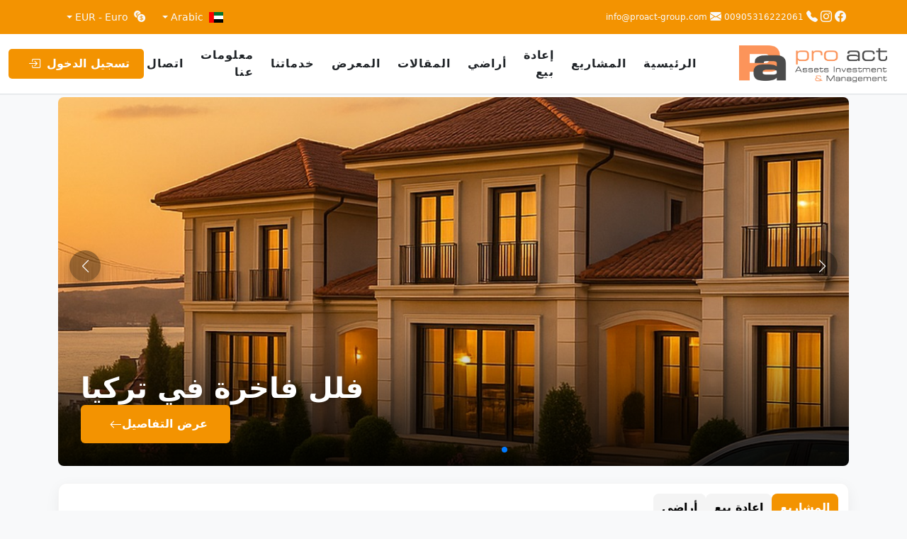

--- FILE ---
content_type: text/html; charset=UTF-8
request_url: https://www.proact-group.com/ar/turkey/residential-projects/istanbul/%EF%BF%BD%EF%BF%BD%EF%BF%BD%EF%BF%BD%EF%BF%BD%EF%BF%BD-%EF%BF%BD%EF%BF%BD%EF%BF%BD%EF%BF%BD%EF%BF%BD%EF%BF%BD%EF%BF%BD%EF%BF%BD%EF%BF%BD%EF%BF%BD%EF%BF%BD%EF%BF%BD%EF%BF%BD%EF%BF%BD%EF%BF%BD%EF%BF%BD%EF%BF%BD%EF%BF%BD-%EF%BF%BD%EF%BF%BD%EF%BF%BD%EF%BF%BD%EF%BF%BD%EF%BF%BD%EF%BF%BD%EF%BF%BD%EF%BF%BD%EF%BF%BD%EF%BF%BD%EF%BF%BD-%EF%BF%BD%EF%BF%BD%EF%BF%BD%EF%BF%BD%EF%BF%BD%EF%BF%BD%EF%BF%BD%EF%BF%BD%EF%BF%BD%EF%BF%BD%EF%BF%BD%EF%BF%BD%EF%BF%BD%EF%BF%BD-%EF%BF%BD%EF%BF%BD%EF%BF%BD%EF%BF%BD%EF%BF%BD%EF%BF%BD%EF%BF%BD%EF%BF%BD%EF%BF%BD%EF%BF%BD%EF%BF%BD%EF%BF%BD%EF%BF%BD%EF%BF%BD-%EF%BF%BD%EF%BF%BD%EF%BF%BD%EF%BF%BD%EF%BF%BD%EF%BF%BD%EF%BF%BD%EF%BF%BD%EF%BF%BD%EF%BF%BD%EF%BF%BD%EF%BF%BD%EF%BF%BD%EF%BF%BD%EF%BF%BD%EF%BF%BD-%EF%BF%BD%EF%BF%BD%EF%BF%BD%EF%BF%BD%EF%BF%BD%EF%BF%BD%EF%BF%BD%EF%BF%BD%EF%BF%BD%EF%BF%BD-%EF%BF%BD%EF%BF%BD%EF%BF%BD%EF%BF%BD-%EF%BF%BD%EF%BF%BD%EF%BF%BD%EF%BF%BD%EF%BF%BD%EF%BF%BD%EF%BF%BD%EF%BF%BD%EF%BF%BD%EF%BF%BD%EF%BF%BD%EF%BF%BD%EF%BF%BD%EF%BF%BD
body_size: 1843
content:
<!doctype html>
<html lang="ar" dir="rtl">
<head>
    <meta charset="UTF-8">
    <meta name="viewport" content="width=device-width, initial-scale=1">

    
    <meta name="csrf-token" content="8NQvL0J5Dc5H20ESoDYyXfUNXkaAFiKKOsTnjQUi">

    
    <title>
              Proact Group Turkey Property
          </title>

    
    <meta name="description" content="مجموعة بروأكت هي شريكك الموثوق للاستثمار العقاري وإدارة الممتلكات في تركيا. نربط المستثمرين حول العالم بأفضل الفرص السكنية والتجارية، ونقدم استشارات مهنية، وصفقات شفافة، وخدمات ما بعد البيع الكاملة. اكتشف منزلك أو استثمارك القادم في تركيا بثقة.">
    
    
    <meta name="keywords" content="الاستثمار العقاري في تركيا، شراء عقار في تركيا، عقارات إسطنبول، عقارات أنطاليا، الجنسية التركية عبر الاستثمار، إدارة العقارات في تركيا، استشارات عقارية، شقق للبيع في تركيا، مشاريع عقارية، مجموعة بروأكت">
    <meta name="author" content="Proact Group Turkey Property">

    
    <meta property="og:site_name" content="Proact Group Turkey Property">
    
          
      <meta property="og:title" content="Proact Group Turkey Property">
      <meta property="og:description" content="مجموعة بروأكت هي شريكك الموثوق للاستثمار العقاري وإدارة الممتلكات في تركيا. نربط المستثمرين حول العالم بأفضل الفرص السكنية والتجارية، ونقدم استشارات مهنية، وصفقات شفافة، وخدمات ما بعد البيع الكاملة. اكتشف منزلك أو استثمارك القادم في تركيا بثقة.">
      <meta property="og:type" content="website">
              <meta property="og:image" content="/storage/settings/9aYlMBKYTWXZr4ttBdRUmEEy5rLkxJAKDzFDecOX.webp">
          
    
            <link rel="icon" href="/storage/settings/rF25iAqutDdrBQ58ZvCFdPB5Cgz7Hlohg9qgWdrC.jpg" sizes="32x32" />
    
    
    <style>
      :root {
        --primary-color: #f39301;
        --secondary-color: #007ACC;
        --sidebar-bg: #1F1F1F;
        --text-light: #ffffff;
        --text-muted: #bbbbbb;
        --swiper-theme-color:#f39301;
        --mini-header-height: 46px;
      }
    </style>

    <!-- Bootstrap -->
    <link href="https://cdn.jsdelivr.net/npm/bootstrap@5.3.2/dist/css/bootstrap.min.css" rel="stylesheet">
    <link href="https://cdn.jsdelivr.net/npm/bootstrap-icons@1.10.5/font/bootstrap-icons.css" rel="stylesheet">

    <!-- Frontend CSS -->
<link rel="stylesheet" href="/css/app.css?id=033804f1b372935c3aa0e8320edc99e9?v=1769771460">

    <!-- Swiper CSS -->
    <link rel="stylesheet" href="https://cdn.jsdelivr.net/npm/swiper@9/swiper-bundle.min.css" />

    <!-- Swiper JS -->
    <script src="https://cdn.jsdelivr.net/npm/swiper@9/swiper-bundle.min.js"></script>


    </head>
<body>
    <div id="app">
            </div>

    <!-- Bootstrap Bundle -->
    <script src="https://cdn.jsdelivr.net/npm/bootstrap@5.3.2/dist/js/bootstrap.bundle.min.js"></script>
    <!-- Frontend JS -->
<script src="/js/app.js?id=8e80051f4028d50de6c782e7793b7a8a?v=1769771460" defer></script>
    <script>
      window.AppConfig = {
        settings: {
          phone: "00905316222061",
          email: "info@proact-group.com",
          facebook: "https://www.facebook.com/English.ProActGroupTurkey/",
          instagram: "https://www.instagram.com/proactgrouptr/?hl=en",
          latitude: "41.017109",
          longitude: "28.644984",
        },
        logo: "/storage/settings/9aYlMBKYTWXZr4ttBdRUmEEy5rLkxJAKDzFDecOX.webp",
        appName: "Proact Group Turkey Property",
        siteTagline: "Where Action Creates Value",
        languages: {"en":"English","ar":"Arabic","tr":"Turkish"},
        currencies: {"TRY":{"label":"Turkish Lira","symbol":"\u20ba"},"USD":{"label":"US Dollar","symbol":"$"},"EUR":{"label":"Euro","symbol":"\u20ac"},"GBP":{"label":"Pound sterling","symbol":"\u00a3"},"RUB":{"label":"Russian Ruble","symbol":"\u20bd"},"CNY":{"label":"Chinese Yuan","symbol":"\u00a5"},"GEL":{"label":"Georgian lari","symbol":"\u20be"},"SAR":{"label":"Saudi Riyal","symbol":"\ufdfc"},"AED":{"label":"UAE Dirham","symbol":"\u062f.\u0625"}},
        defaultLocale: "ar",
        defaultCurrency: "EUR",
        isRtl: "ar" === "ar"
      };

      /* (function () {
        const loc = window.AppConfig.defaultLocale || 'en';
        const isRtl = window.AppConfig.isRtl;
        document.documentElement.lang = loc;
        document.documentElement.dir = isRtl ? 'rtl' : 'ltr';
        document.body.classList.toggle('is-rtl', isRtl);
        document.querySelectorAll('.ef-nav-buttons').forEach(el => el.classList.toggle('rtl', isRtl));
        if (window.axios) window.axios.defaults.headers.common['Accept-Language'] = loc;
      })();

      function applyLocaleChange(newLocale) {
        const isRtl = String(newLocale).toLowerCase() === 'ar';
        document.documentElement.lang = newLocale;
        document.documentElement.dir = isRtl ? 'rtl' : 'ltr';
        document.body.classList.toggle('is-rtl', isRtl);
        document.querySelectorAll('.ef-nav-buttons').forEach(el => el.classList.toggle('rtl', isRtl));
        if (window.axios) window.axios.defaults.headers.common['Accept-Language'] = newLocale;
      } */
    </script>

    </body>
</html>


--- FILE ---
content_type: text/css
request_url: https://www.proact-group.com/css/app.css?id=033804f1b372935c3aa0e8320edc99e9?v=1769771460
body_size: 1339
content:
body{background:#f8f9fa}.text-clamp-2{-webkit-box-orient:vertical;-webkit-line-clamp:2;display:-webkit-box;overflow:hidden}.emlakx-detail-wrapper{margin:30px auto 60px}.emlakx-hero-gallery{border-radius:5px;margin-bottom:20px;overflow:hidden;position:relative}.emlakx-hero-main img{border-radius:5px;height:460px;-o-object-fit:cover;object-fit:cover;width:100%}.emlakx-hero-thumbs{margin-top:10px}.emlakx-hero-thumbs img{border:2px solid transparent;border-radius:4px;cursor:pointer;height:80px;-o-object-fit:cover;object-fit:cover;width:100%}.emlakx-hero-thumbs .swiper-slide-thumb-active img{border-color:#fff!important}.swiper-button-next,.swiper-button-prev{color:#fff!important}.swiper-pagination-bullet-active{background:var(--primary-color)}.emlakx-project-header-inner{align-items:center;display:flex;flex-wrap:wrap;gap:20px;justify-content:space-between}.emlakx-project-header-left{flex:1;min-width:220px}.emlakx-project-header-left h1{color:var(--primary-color);font-size:20px;font-weight:700;margin:0 0 5px}.emlakx-project-desc{color:#374151;font-size:14px;margin:0}.emlakx-project-header-right{min-width:180px;text-align:right}.emlakx-price-label{color:#6b7280;display:block;font-size:13px;margin-bottom:4px}.emlakx-price{color:var(--primary-color);font-size:18px;font-weight:700}.emlakx-price .emlakx-currency{color:#374151;font-size:18px;font-weight:700;margin-left:4px}@media (max-width:575px){.emlakx-project-header-inner{align-items:flex-start;flex-direction:column;text-align:left}.emlakx-project-header-right{margin-top:10px;text-align:left}}.emlakx-service-text{font-size:15px;font-weight:600}.emlakx-grid-services{display:grid;gap:14px 25px;grid-template-columns:repeat(4,1fr)}.emlakx-service{align-items:center;color:#1f2937;display:flex;font-size:15px;gap:8px}.emlakx-service i{color:#10b981;font-size:18px}@media (max-width:991px){.emlakx-grid-services{grid-template-columns:repeat(2,1fr)}}@media (max-width:575px){.emlakx-grid-services{grid-template-columns:repeat(2,1fr)}}.emlakx-icon-wrap{align-items:center;background:#f3f7fa;border-radius:.4rem;display:flex;flex-direction:column;height:100%;justify-content:center;padding:1rem .5rem;width:100%}.emlakx-icon{color:var(--primary-color);font-size:30px;margin:10px 0}.emlakx-text{color:#294459;font-size:14px;font-weight:500;text-align:center}.emlakx-text small{color:#666;font-size:10px;font-weight:400}@media (max-width:767px){.emlakx-quickfacts{text-align:center}.emlakx-quickfacts .row{row-gap:20px}.emlakx-text small{font-size:8px}}.emlakx-section{margin-bottom:24px}.emlakx-detail-card{background:#fff;border:1px solid #e5e7eb;border-radius:5px;box-shadow:0 2px 6px rgba(0,0,0,.05);padding:18px}.emlakx-detail-card h2{color:var(--primary-color);font-size:18px;font-weight:700;margin-top:0}.emlakx-highlight{background:#f1f9ff;border-left:4px solid var(--primary-color);border-radius:8px;margin-top:16px;padding:12px}.emlakx-grid-amenities{display:grid;gap:14px;grid-template-columns:repeat(4,1fr)}.emlakx-amenity{align-items:center;background:var(--primary-color);border-radius:8px;color:#fff;display:flex;gap:10px;justify-content:flex-start;min-height:70px;overflow:hidden;padding:14px 12px;text-overflow:ellipsis;white-space:nowrap}.emlakx-amenity img{flex-shrink:0;height:28px;width:28px}.emlakx-amenity span{font-size:15px;font-weight:600;line-height:1.2}@media (max-width:991px){.emlakx-grid-amenities{grid-template-columns:repeat(2,1fr)}}@media (max-width:575px){.emlakx-grid-amenities{grid-template-columns:1fr}}.emlakx-grid-nearby{display:grid;gap:12px;grid-template-columns:repeat(3,1fr)}.emlakx-nearby{align-items:center;background:#f9fafc;border:1px solid #e5e7eb;border-radius:8px;display:flex;font-size:14px;gap:8px;padding:10px}.emlakx-nearby img{height:28px;width:28px}.emlakx-grid-rooms{display:grid;gap:14px;grid-template-columns:repeat(2,1fr)}.emlakx-room{border:1px solid #e5e7eb;border-radius:5px;overflow:hidden}.emlakx-room img{height:160px;-o-object-fit:cover;object-fit:cover;width:100%}.emlakx-room h3{font-size:16px;margin:10px}.emlakx-room p{font-size:14px;margin:0 10px 10px}.emlakx-room .emlakx-price{font-weight:700}.emlakx-grid-related{display:grid;gap:16px;grid-template-columns:repeat(3,1fr)}.emlakx-related{background:#fff;border:1px solid #e5e7eb;border-radius:5px;color:inherit;display:flex;flex-direction:column;overflow:hidden;text-decoration:none}.emlakx-related img{height:160px;-o-object-fit:cover;object-fit:cover;width:100%}.emlakx-related-body{padding:12px}.emlakx-related-body h3{font-size:16px;font-weight:700;margin:0 0 6px}.emlakx-sidebar{background:#fff;border:1px solid #e5e7eb;border-radius:5px;box-shadow:0 2px 6px rgba(0,0,0,.05);padding:16px}.emlakx-sidebar-list{list-style:none;margin:0;padding:0}.emlakx-sidebar-list li{border-bottom:2px solid #ccc;font-size:14px;overflow:hidden;padding:6px 0;text-overflow:ellipsis;white-space:nowrap}.emlakx-sidebar-list li:last-child{border-bottom:none}.emlakx-sidebar-list strong{display:inline-block;width:170px}@media (max-width:991px){.emlakx-grid-nearby,.emlakx-grid-related,.emlakx-quickfacts .emlakx-grid-4{grid-template-columns:repeat(2,1fr)}}@media (max-width:575px){.emlakx-grid-amenities,.emlakx-grid-nearby,.emlakx-grid-related,.emlakx-grid-rooms,.emlakx-quickfacts .emlakx-grid-4{grid-template-columns:1fr}.emlakx-grid-amenities{grid-template-columns:repeat(2,1fr)}.emlakx-grid-nearby,.emlakx-grid-related,.emlakx-grid-rooms{grid-template-columns:1fr}}.emlakx-whythis ul{margin:0;padding-left:20px}.emlakx-whythis li{margin-bottom:6px}.emlakx-grid-location{display:grid;gap:14px;grid-template-columns:repeat(3,1fr)}.emlakx-location-card{align-items:center;background:var(--primary-color);border-radius:10px;color:#fff;display:flex;flex-direction:column;justify-content:center;min-height:100px;padding:16px;text-align:center}.emlakx-location-icon img{filter:brightness(0) invert(1);height:28px;margin-bottom:8px;width:28px}.emlakx-location-text strong{display:block;font-size:14px;font-weight:600}.emlakx-location-text span{font-size:13px;opacity:.9}@media (max-width:767px){.emlakx-grid-location{grid-template-columns:repeat(2,1fr)}}.emlakx-grid-3{background:#ecfdf5;border-radius:8px;display:grid;gap:0;grid-template-columns:repeat(3,1fr);overflow:hidden}.emlakx-stat{background:#ecfdf5;border-right:1px solid #d1fae5;padding:20px;text-align:center}.emlakx-stat:last-child{border-right:none}.emlakx-stat p{color:#374151;font-size:14px;font-weight:500;margin:0 0 8px}.emlakx-stat strong{color:#059669;font-size:20px;font-weight:700}.emlakx-sexratio{display:flex;font-size:14px;gap:8px;justify-content:center}@media (max-width:767px){.emlakx-grid-3{grid-template-columns:1fr}.emlakx-stat{border-bottom:1px solid #d1fae5;border-right:none}.emlakx-stat:last-child{border-bottom:none}}.sticky-top{z-index:0!important}span.emlakx-date.mx-1{display:flex;gap:5px}.main-wrapper{display:flex;flex-direction:column;min-height:100vh}.main-content{flex:1 0 auto}.site-footer{flex-shrink:0}.Vue-Toastification__toast{font-family:inherit}.Vue-Toastification__toast--success{background-color:#10b981!important}.Vue-Toastification__toast--error{background-color:#ef4444!important}.Vue-Toastification__toast--warning{background-color:#f59e0b!important}.Vue-Toastification__toast--info{background-color:var(--primary-color)!important}.btn-cart:disabled{cursor:not-allowed;opacity:.8}.navbar .container{max-width:1300px!important}


--- FILE ---
content_type: application/x-javascript
request_url: https://www.proact-group.com/js/app.js?id=8e80051f4028d50de6c782e7793b7a8a?v=1769771460
body_size: 180452
content:
/*! For license information please see app.js.LICENSE.txt */
(()=>{var e,t={106:(e,t,n)=>{"use strict";n.d(t,{A:()=>a});var r=n(6314),o=n.n(r)()(function(e){return e[1]});o.push([e.id,".property-header[data-v-03dee9d2]{background:linear-gradient(135deg,#fff,#f8f9fa);border-left:4px solid var(--primary-color)}.property-title[data-v-03dee9d2]{color:#333;font-size:2rem;font-weight:700;line-height:1.3}.property-code[data-v-03dee9d2]{align-items:center;display:flex;font-size:.9rem}.property-price-badge[data-v-03dee9d2]{background:var(--primary-color);border-radius:8px;color:#fff;padding:1rem 1.5rem;text-align:right}.price-label[data-v-03dee9d2]{font-size:.85rem;letter-spacing:.5px;margin-bottom:.25rem;opacity:.9;text-transform:uppercase}.price-value[data-v-03dee9d2]{font-size:1.75rem;font-weight:700}.property-description[data-v-03dee9d2]{border-top:1px solid #e9ecef;font-size:1rem;line-height:1.6;margin-top:1rem;padding-top:1rem}@media (max-width:767.98px){.price-value[data-v-03dee9d2],.property-title[data-v-03dee9d2]{font-size:1.5rem}.property-price-badge[data-v-03dee9d2]{text-align:center;width:100%}}",""]);const a=o},251:(e,t)=>{t.read=function(e,t,n,r,o){var a,i,s=8*o-r-1,l=(1<<s)-1,c=l>>1,u=-7,d=n?o-1:0,f=n?-1:1,p=e[t+d];for(d+=f,a=p&(1<<-u)-1,p>>=-u,u+=s;u>0;a=256*a+e[t+d],d+=f,u-=8);for(i=a&(1<<-u)-1,a>>=-u,u+=r;u>0;i=256*i+e[t+d],d+=f,u-=8);if(0===a)a=1-c;else{if(a===l)return i?NaN:1/0*(p?-1:1);i+=Math.pow(2,r),a-=c}return(p?-1:1)*i*Math.pow(2,a-r)},t.write=function(e,t,n,r,o,a){var i,s,l,c=8*a-o-1,u=(1<<c)-1,d=u>>1,f=23===o?Math.pow(2,-24)-Math.pow(2,-77):0,p=r?0:a-1,m=r?1:-1,h=t<0||0===t&&1/t<0?1:0;for(t=Math.abs(t),isNaN(t)||t===1/0?(s=isNaN(t)?1:0,i=u):(i=Math.floor(Math.log(t)/Math.LN2),t*(l=Math.pow(2,-i))<1&&(i--,l*=2),(t+=i+d>=1?f/l:f*Math.pow(2,1-d))*l>=2&&(i++,l/=2),i+d>=u?(s=0,i=u):i+d>=1?(s=(t*l-1)*Math.pow(2,o),i+=d):(s=t*Math.pow(2,d-1)*Math.pow(2,o),i=0));o>=8;e[n+p]=255&s,p+=m,s/=256,o-=8);for(i=i<<o|s,c+=o;c>0;e[n+p]=255&i,p+=m,i/=256,c-=8);e[n+p-m]|=128*h}},581:(e,t,n)=>{"use strict";n.d(t,{A:()=>a});var r=n(6314),o=n.n(r)()(function(e){return e[1]});o.push([e.id,".contact-us-page[data-v-05e87bee]{background-color:#fff;min-height:100vh}.page-title[data-v-05e87bee]{color:#333;font-size:2.5rem;margin-bottom:1rem}.title-underline[data-v-05e87bee]{background-color:var(--primary-color);height:4px;margin-bottom:2rem;width:60px}.contact-block[data-v-05e87bee]{background-color:#f8f9fa;border-left:4px solid var(--primary-color);border-radius:8px;padding:1.5rem;transition:all .3s ease}.contact-block[data-v-05e87bee]:hover{background-color:#f0f0f0;transform:translateX(5px)}.whatsapp-block[data-v-05e87bee]{border-left-color:#25d366}.contact-icon[data-v-05e87bee]{align-items:center;background-color:var(--primary-color);border-radius:10px;color:#fff;display:flex;flex-shrink:0;font-size:1.5rem;height:50px;justify-content:center;width:50px}.whatsapp-icon[data-v-05e87bee]{background-color:#25d366}.contact-link[data-v-05e87bee]{align-items:center;color:var(--primary-color);display:inline-flex;font-weight:500;text-decoration:none;transition:opacity .2s}.contact-link[data-v-05e87bee]:hover{opacity:.8;text-decoration:underline}.whatsapp-link[data-v-05e87bee]{color:#25d366}.map-container[data-v-05e87bee]{background-color:#f8f9fa;border-radius:8px;box-shadow:0 0 20px rgba(0,0,0,.08);height:100%;min-height:500px;overflow:hidden}.map-container iframe[data-v-05e87bee]{display:block}body.is-rtl .contact-block[data-v-05e87bee]{border-left:none;border-right:4px solid var(--primary-color)}body.is-rtl .whatsapp-block[data-v-05e87bee]{border-right-color:#25d366}body.is-rtl .contact-block[data-v-05e87bee]:hover{transform:translateX(-5px)}@media (max-width:991px){.map-container[data-v-05e87bee]{margin-top:2rem;min-height:400px}}@media (max-width:768px){.page-title[data-v-05e87bee]{font-size:2rem}.contact-block[data-v-05e87bee]{padding:1.25rem}.contact-icon[data-v-05e87bee]{font-size:1.25rem;height:45px;width:45px}}",""]);const a=o},756:(e,t,n)=>{"use strict";n.d(t,{A:()=>a});var r=n(6314),o=n.n(r)()(function(e){return e[1]});o.push([e.id,".mini-header[data-v-5411f05e]{background-color:var(--primary-color);color:var(--text-light)}.mini-dropdown[data-v-5411f05e]{background-color:var(--primary-color)!important;border:0;min-width:200px;z-index:2000}.mini-dropdown .dropdown-item[data-v-5411f05e]{color:var(--text-light)!important}.mini-dropdown .dropdown-item[data-v-5411f05e]:focus,.mini-dropdown .dropdown-item[data-v-5411f05e]:hover{background-color:hsla(0,0%,100%,.06)!important;color:var(--text-light)!important}.navbar[data-v-5411f05e]{box-shadow:0 1px 0 rgba(0,0,0,.03)}.logo-img[data-v-5411f05e]{display:block;max-height:65px;-o-object-fit:contain;object-fit:contain;width:auto}.header-icon[data-v-5411f05e]{font-size:1rem;vertical-align:middle}@media (max-width:767.98px){.logo-img[data-v-5411f05e]{max-height:44px}.mini-header .container[data-v-5411f05e]{padding-left:.5rem;padding-right:.5rem}.header-icon[data-v-5411f05e]{font-size:1.05rem}}.navbar .container[data-v-5411f05e]{max-width:1200px}.big-nav[data-v-5411f05e]{border-bottom:1px solid rgba(0,0,0,.06);border-top:0}.big-menu .big-link[data-v-5411f05e]{color:var(--bs-body-color);display:inline-block;font-size:.8rem;font-weight:700;letter-spacing:.06em;padding:14px 4px;text-decoration:none}.big-menu .big-link[data-v-5411f05e]:hover{color:var(--primary-color);text-decoration:none}@media (min-width:1200px){.big-menu .big-link[data-v-5411f05e]{font-size:1rem}}.navbar-nav .nav-link[data-v-5411f05e]{border-bottom:1px solid rgba(0,0,0,.03);padding:.6rem .75rem}body.is-rtl .big-menu[data-v-5411f05e],body.is-rtl .navbar-nav[data-v-5411f05e]{direction:rtl}.btn-login[data-v-5411f05e]{align-items:center;border:none;border-radius:5px;display:inline-flex;font-weight:600;padding:.5rem 1.25rem;text-decoration:none;transition:all .3s ease;white-space:nowrap}.btn-login[data-v-5411f05e],.btn-login[data-v-5411f05e]:hover{background-color:var(--primary-color);color:#fff}.btn-login[data-v-5411f05e]:hover{box-shadow:0 4px 8px rgba(0,0,0,.15);opacity:.9;transform:translateY(-2px)}.btn-login i[data-v-5411f05e]{font-size:1.1rem}.btn-login-mobile[data-v-5411f05e]{align-items:center;border:none;border-radius:5px;display:inline-flex;font-weight:600;justify-content:center;padding:.75rem 1.5rem;text-decoration:none;transition:all .3s ease}.btn-login-mobile[data-v-5411f05e],.btn-login-mobile[data-v-5411f05e]:hover{background-color:var(--primary-color);color:#fff}.btn-login-mobile[data-v-5411f05e]:hover{opacity:.9}",""]);const a=o},766:(e,t,n)=>{"use strict";n.d(t,{A:()=>a});var r=n(6314),o=n.n(r)()(function(e){return e[1]});o.push([e.id,".emlakx-feature-item[data-v-3fc5162a]{align-items:center;border:1px solid #e0e0e0;border-radius:8px;display:flex;flex-direction:column;gap:.5rem;padding:1rem;text-align:center;transition:all .3s ease}.emlakx-feature-item[data-v-3fc5162a]:hover{box-shadow:0 2px 8px rgba(0,0,0,.1);transform:translateY(-2px)}.emlakx-feature-icon[data-v-3fc5162a]{align-items:center;display:flex;height:48px;justify-content:center;width:48px}.emlakx-feature-icon img[data-v-3fc5162a]{max-height:100%;max-width:100%;-o-object-fit:contain;object-fit:contain}.emlakx-feature-title[data-v-3fc5162a]{color:#333;font-size:.9rem;font-weight:500}",""]);const a=o},1016:()=>{},1220:(e,t,n)=>{"use strict";n.d(t,{A:()=>a});var r=n(6314),o=n.n(r)()(function(e){return e[1]});o.push([e.id,".emlakx-project-header-left h1[data-v-26d99eb0]{color:var(--primary-color,#0d3b84)}",""]);const a=o},1267:(e,t,n)=>{"use strict";n.d(t,{A:()=>a});var r=n(6314),o=n.n(r)()(function(e){return e[1]});o.push([e.id,".gallery-page[data-v-319436e2]{background-color:#fff;min-height:100vh}.page-title[data-v-319436e2]{color:#333;font-size:2.5rem;margin-bottom:1rem}.title-underline[data-v-319436e2]{background-color:var(--primary-color);height:4px;margin-bottom:2rem;width:60px}.filter-tabs[data-v-319436e2]{display:flex;flex-wrap:wrap;gap:1rem}.filter-btn[data-v-319436e2]{background:#fff;border:2px solid #e9ecef;border-radius:8px;color:#666;cursor:pointer;font-weight:600;padding:.75rem 1.5rem;transition:all .3s ease}.filter-btn[data-v-319436e2]:hover{border-color:var(--primary-color);color:var(--primary-color)}.filter-btn.active[data-v-319436e2]{background:var(--primary-color);border-color:var(--primary-color);color:#fff}.gallery-item[data-v-319436e2]{background:#fff;border-radius:8px;box-shadow:0 2px 8px rgba(0,0,0,.08);cursor:pointer;display:flex;flex-direction:column;height:100%;overflow:hidden;transition:all .3s ease}.gallery-item[data-v-319436e2]:hover{box-shadow:0 8px 20px rgba(0,0,0,.12);transform:translateY(-5px)}.gallery-thumbnail[data-v-319436e2]{background:#f8f9fa;height:250px;overflow:hidden;position:relative;width:100%}.gallery-thumbnail img[data-v-319436e2]{height:100%;-o-object-fit:cover;object-fit:cover;transition:transform .3s ease;width:100%}.gallery-item:hover .gallery-thumbnail img[data-v-319436e2]{transform:scale(1.05)}.play-overlay[data-v-319436e2],.zoom-overlay[data-v-319436e2]{align-items:center;background:rgba(0,0,0,.5);bottom:0;display:flex;justify-content:center;left:0;opacity:0;position:absolute;right:0;top:0;transition:opacity .3s ease}.gallery-item:hover .play-overlay[data-v-319436e2],.gallery-item:hover .zoom-overlay[data-v-319436e2]{opacity:1}.play-overlay i[data-v-319436e2],.zoom-overlay i[data-v-319436e2]{color:#fff;font-size:4rem}.gallery-info[data-v-319436e2]{display:flex;flex:1;flex-direction:column}.gallery-title[data-v-319436e2]{-webkit-line-clamp:2;-webkit-box-orient:vertical;color:#333;display:-webkit-box;font-size:1.1rem;font-weight:600;overflow:hidden;text-overflow:ellipsis}.gallery-description[data-v-319436e2]{font-size:.9rem;line-height:1.5}.gallery-type[data-v-319436e2]{margin-top:auto}.badge[data-v-319436e2]{border-radius:5px;font-size:.85rem;font-weight:600;padding:.4rem .8rem}.badge-video[data-v-319436e2]{background:#ff4757;color:#fff}.badge-image[data-v-319436e2]{background:var(--primary-color);color:#fff}.gallery-modal[data-v-319436e2]{align-items:center;animation:fadeIn-319436e2 .3s ease;background:rgba(0,0,0,.95);bottom:0;display:flex;justify-content:center;left:0;padding:2rem;position:fixed;right:0;top:0;z-index:9999}@keyframes fadeIn-319436e2{0%{opacity:0}to{opacity:1}}.modal-content[data-v-319436e2]{display:flex;flex-direction:column;gap:1.5rem;max-height:90vh;max-width:1200px;position:relative;width:100%}.modal-close[data-v-319436e2]{align-items:center;background:#fff;border:none;border-radius:50%;color:#333;cursor:pointer;display:flex;font-size:1.5rem;height:40px;justify-content:center;position:absolute;right:0;top:-50px;transition:all .3s ease;width:40px;z-index:10}.modal-close[data-v-319436e2]:hover{background:var(--primary-color);color:#fff;transform:rotate(90deg)}.modal-video[data-v-319436e2]{background:#000;border-radius:8px;overflow:hidden;padding-bottom:56.25%;position:relative;width:100%}.modal-video iframe[data-v-319436e2]{height:100%;left:0;position:absolute;top:0;width:100%}.modal-image[data-v-319436e2]{align-items:center;background:#000;border-radius:8px;display:flex;justify-content:center;max-height:70vh;overflow:hidden}.modal-image img[data-v-319436e2]{max-height:70vh;max-width:100%;-o-object-fit:contain;object-fit:contain}.modal-details[data-v-319436e2]{background:#fff;border-radius:8px;padding:1.5rem}.modal-title[data-v-319436e2]{color:#333;font-size:1.5rem;font-weight:600;margin-bottom:.5rem}.modal-description[data-v-319436e2]{color:#666;line-height:1.6;margin:0}.modal-nav[data-v-319436e2]{align-items:center;background:hsla(0,0%,100%,.9);border:none;border-radius:50%;color:#333;cursor:pointer;display:flex;font-size:1.5rem;height:50px;justify-content:center;position:absolute;top:50%;transform:translateY(-50%);transition:all .3s ease;width:50px}.modal-nav[data-v-319436e2]:hover{background:#fff;transform:translateY(-50%) scale(1.1)}.modal-prev[data-v-319436e2]{left:-70px}.modal-next[data-v-319436e2]{right:-70px}@media (max-width:991px){.modal-nav[data-v-319436e2]{display:none}.modal-close[data-v-319436e2]{right:10px;top:10px}}@media (max-width:768px){.page-title[data-v-319436e2]{font-size:2rem}.gallery-thumbnail[data-v-319436e2]{height:200px}.filter-tabs[data-v-319436e2]{justify-content:center}.gallery-modal[data-v-319436e2],.modal-details[data-v-319436e2]{padding:1rem}}",""]);const a=o},2216:(e,t,n)=>{"use strict";n.d(t,{A:()=>a});var r=n(6314),o=n.n(r)()(function(e){return e[1]});o.push([e.id,".ef-resales-list[data-v-56511fcd]{padding:2rem 0}.ef-results-section[data-v-56511fcd]{animation:fadeIn-56511fcd .3s ease-in}@keyframes fadeIn-56511fcd{0%{opacity:0;transform:translateY(10px)}to{opacity:1;transform:translateY(0)}}",""]);const a=o},2374:(e,t,n)=>{"use strict";n.d(t,{A:()=>a});var r=n(6314),o=n.n(r)()(function(e){return e[1]});o.push([e.id,".page-item .page-link[data-v-121e72b6]{min-width:42px}.page-item.active .page-link[data-v-121e72b6]{background:var(--primary-color);color:#fff}.page-item.disabled .page-link[data-v-121e72b6]{background:#f8f9fa;color:#aaa;cursor:not-allowed}.page-link[data-v-121e72b6]{border:none;color:#000}",""]);const a=o},2652:(e,t,n)=>{"use strict";n.d(t,{A:()=>a});var r=n(6314),o=n.n(r)()(function(e){return e[1]});o.push([e.id,".emlakx-quickfacts .emlakx-icon-wrap[data-v-ec5c7fee]{align-items:center;display:flex;flex-direction:column;gap:.5rem;padding:1rem;text-align:center}.emlakx-quickfacts .emlakx-icon[data-v-ec5c7fee]{color:var(--primary-color);font-size:1.4rem}.emlakx-quickfacts .emlakx-text[data-v-ec5c7fee]{font-size:.95rem}",""]);const a=o},3044:(e,t,n)=>{"use strict";n.d(t,{A:()=>a});var r=n(6314),o=n.n(r)()(function(e){return e[1]});o.push([e.id,".emlakx-quickfacts .emlakx-icon-wrap[data-v-3a27ce78]{align-items:center;display:flex;flex-direction:column;gap:.5rem;padding:1rem;text-align:center}.emlakx-quickfacts .emlakx-icon[data-v-3a27ce78]{color:var(--primary-color);font-size:1.4rem}.emlakx-quickfacts .emlakx-text[data-v-3a27ce78]{font-size:.95rem}",""]);const a=o},3111:(e,t,n)=>{"use strict";n.d(t,{A:()=>a});var r=n(6314),o=n.n(r)()(function(e){return e[1]});o.push([e.id,".fulfilling-bouncing-circle-spinner,.fulfilling-bouncing-circle-spinner *{box-sizing:border-box}.fulfilling-bouncing-circle-spinner{animation:fulfilling-bouncing-circle-spinner-animation 4s ease infinite;height:60px;position:relative;width:60px}.fulfilling-bouncing-circle-spinner .orbit{animation:fulfilling-bouncing-circle-spinner-orbit-animation 4s ease infinite;border:1.8px solid #ff1d5e;border-radius:50%;height:60px;left:0;position:absolute;top:0;width:60px}.fulfilling-bouncing-circle-spinner .circle{animation:fulfilling-bouncing-circle-spinner-circle-animation 4s ease infinite;border:6px solid #ff1d5e;border-radius:50%;color:#ff1d5e;display:block;height:60px;position:relative;transform:rotate(0) scale(1);width:60px}@keyframes fulfilling-bouncing-circle-spinner-animation{0%{transform:rotate(0)}to{transform:rotate(1turn)}}@keyframes fulfilling-bouncing-circle-spinner-orbit-animation{0%{transform:scale(1)}50%{transform:scale(1)}62.5%{transform:scale(.8)}75%{transform:scale(1)}87.5%{transform:scale(.8)}to{transform:scale(1)}}@keyframes fulfilling-bouncing-circle-spinner-circle-animation{0%{border-color:transparent;border-top-color:inherit;transform:scale(1)}16.7%{border-color:transparent;border-right-color:initial;border-top-color:initial}33.4%{border-color:transparent;border-bottom-color:inherit;border-right-color:inherit;border-top-color:inherit}50%{border-color:inherit;transform:scale(1)}62.5%{border-color:inherit;transform:scale(1.4)}75%{border-color:inherit;opacity:1;transform:scale(1)}87.5%{border-color:inherit;transform:scale(1.4)}to{border-color:transparent;border-top-color:inherit;transform:scale(1)}}",""]);const a=o},3241:(e,t,n)=>{"use strict";n.d(t,{A:()=>a});var r=n(6314),o=n.n(r)()(function(e){return e[1]});o.push([e.id,".emlakx-quickfacts .emlakx-icon-wrap[data-v-108ce936]{align-items:center;display:flex;flex-direction:column;gap:.5rem;padding:1rem;text-align:center}.emlakx-quickfacts .emlakx-icon[data-v-108ce936]{color:var(--primary-color);font-size:1.4rem}.emlakx-quickfacts .emlakx-text[data-v-108ce936]{font-size:.95rem}",""]);const a=o},3558:(e,t,n)=>{"use strict";n.d(t,{A:()=>a});var r=n(6314),o=n.n(r)()(function(e){return e[1]});o.push([e.id,".emlakx-project-header-left h1[data-v-5814d2f0]{color:var(--primary-color,#0d3b84)}",""]);const a=o},3666:(e,t,n)=>{"use strict";n.d(t,{A:()=>a});var r=n(6314),o=n.n(r)()(function(e){return e[1]});o.push([e.id,'.about-us-page[data-v-49f84c10]{background-color:#fff;min-height:100vh}.page-title[data-v-49f84c10]{color:#333;font-size:2.5rem;margin-bottom:1rem}.title-underline[data-v-49f84c10]{background-color:var(--primary-color);height:4px;margin-bottom:2rem;width:60px}.section-title[data-v-49f84c10]{color:#333;font-size:2rem;margin-bottom:1.5rem}.content-block[data-v-49f84c10]{background-color:#fff;padding:0}.lead-text[data-v-49f84c10]{color:#555;font-size:1.15rem;line-height:1.8;margin-bottom:0}.body-text[data-v-49f84c10]{color:#666;font-size:1rem;line-height:1.8}.services-list[data-v-49f84c10]{display:flex;flex-direction:column;gap:1.5rem}.service-item[data-v-49f84c10]{background-color:#f8f9fa;border-left:4px solid var(--primary-color);border-radius:8px;display:flex;gap:1.5rem;padding:1.5rem;transition:all .3s ease}.service-item[data-v-49f84c10]:hover{background-color:#f0f0f0;transform:translateX(5px)}.service-number[data-v-49f84c10]{align-items:center;background-color:var(--primary-color);border-radius:50%;color:#fff;display:flex;flex-shrink:0;font-size:1.1rem;font-weight:700;height:40px;justify-content:center;width:40px}.service-content[data-v-49f84c10]{flex:1}.service-title[data-v-49f84c10]{color:#333;font-size:1.15rem}.service-description[data-v-49f84c10]{color:#666;font-size:.95rem;line-height:1.6}.features-list[data-v-49f84c10]{display:flex;flex-direction:column;gap:1.5rem}.feature-item[data-v-49f84c10]{background-color:#f8f9fa;border-left:4px solid var(--primary-color);border-radius:8px;display:flex;gap:1.5rem;padding:1.5rem;transition:all .3s ease}.feature-item[data-v-49f84c10]:hover{background-color:#f0f0f0;transform:translateX(5px)}.feature-number[data-v-49f84c10]{align-items:center;background-color:var(--primary-color);border-radius:50%;color:#fff;display:flex;flex-shrink:0;font-size:1.1rem;font-weight:700;height:40px;justify-content:center;width:40px}.feature-content[data-v-49f84c10]{flex:1}.feature-title[data-v-49f84c10]{color:#333;font-size:1.15rem}.feature-description[data-v-49f84c10]{color:#666;font-size:.95rem;line-height:1.6}.privacy-section[data-v-49f84c10]{background-color:#f8f9fa;border-radius:8px;padding:2rem}.privacy-list[data-v-49f84c10]{list-style:none;margin-bottom:1rem;padding-left:0}.privacy-list li[data-v-49f84c10]{color:#666;line-height:1.6;padding:.75rem 0 .75rem 2rem;position:relative}.privacy-list li[data-v-49f84c10]:before{color:var(--primary-color);content:"•";font-size:1.5rem;font-weight:700;left:0;position:absolute;top:.5rem}.cta-block[data-v-49f84c10]{background:var(--primary-color);border-radius:12px;color:#fff}.cta-block h3[data-v-49f84c10]{color:#fff}.cta-block p[data-v-49f84c10]{color:hsla(0,0%,100%,.95);font-size:1.1rem}.contact-buttons[data-v-49f84c10]{align-items:center;display:flex;flex-wrap:wrap;gap:1rem;justify-content:center}.btn-primary[data-v-49f84c10]{background-color:#fff;border:none;color:var(--primary-color);font-weight:600;padding:.75rem 2rem;transition:all .3s ease}.btn-primary[data-v-49f84c10]:hover{background-color:#f8f9fa;box-shadow:0 4px 12px rgba(0,0,0,.15);color:var(--primary-color);transform:translateY(-2px)}.btn-success[data-v-49f84c10]{background-color:#25d366;border:none;font-weight:600;padding:.75rem 2rem;transition:all .3s ease}.btn-success[data-v-49f84c10]:hover{background-color:#20ba5a;box-shadow:0 4px 12px rgba(37,211,102,.4);transform:translateY(-2px)}body.is-rtl .feature-item[data-v-49f84c10],body.is-rtl .service-item[data-v-49f84c10]{border-left:none;border-right:4px solid var(--primary-color)}body.is-rtl .feature-item[data-v-49f84c10]:hover,body.is-rtl .service-item[data-v-49f84c10]:hover{transform:translateX(-5px)}body.is-rtl .privacy-list li[data-v-49f84c10]{padding-left:0;padding-right:2rem}body.is-rtl .privacy-list li[data-v-49f84c10]:before{left:auto;right:0}@media (max-width:768px){.page-title[data-v-49f84c10]{font-size:2rem}.section-title[data-v-49f84c10]{font-size:1.5rem}.feature-item[data-v-49f84c10],.service-item[data-v-49f84c10]{flex-direction:column;gap:1rem}.feature-number[data-v-49f84c10],.service-number[data-v-49f84c10]{font-size:1rem;height:35px;width:35px}.cta-block[data-v-49f84c10]{padding:2rem 1.5rem!important}.contact-buttons[data-v-49f84c10]{flex-direction:column;width:100%}.contact-buttons .btn[data-v-49f84c10]{width:100%}}',""]);const a=o},4029:(e,t,n)=>{"use strict";n.d(t,{A:()=>a});var r=n(6314),o=n.n(r)()(function(e){return e[1]});o.push([e.id,".resale-slider[data-v-0cc3954f]{padding:14px 0}.ef-nav-buttons[data-v-0cc3954f]{display:flex;gap:8px}.ef-nav[data-v-0cc3954f]{align-items:center;background:#f4f4f4;border:none;border-radius:50%;cursor:pointer;display:flex;height:36px;justify-content:center;width:36px}.ef-nav i[data-v-0cc3954f]{font-size:18px}.swiper[data-v-0cc3954f]{padding-bottom:16px}.swiper-slide[data-v-0cc3954f]{height:auto}.ef-nav-buttons.rtl .ef-nav:first-child i[data-v-0cc3954f],.ef-nav-buttons.rtl .ef-nav:last-child i[data-v-0cc3954f]{transform:rotate(180deg)}",""]);const a=o},4634:e=>{var t={}.toString;e.exports=Array.isArray||function(e){return"[object Array]"==t.call(e)}},4715:(e,t,n)=>{"use strict";n.d(t,{A:()=>a});var r=n(6314),o=n.n(r)()(function(e){return e[1]});o.push([e.id,".property-documents[data-v-ba8c8dd4]{background:#fff}.section-title[data-v-ba8c8dd4]{align-items:center;color:#333;display:flex;font-size:1.5rem;font-weight:600}.section-title i[data-v-ba8c8dd4]{color:var(--primary-color)}.documents-list[data-v-ba8c8dd4]{display:flex;flex-direction:column;gap:1rem}.document-item[data-v-ba8c8dd4]{align-items:center;background:#f8f9fa;border:2px solid transparent;border-radius:8px;display:flex;gap:1rem;padding:1.25rem;text-decoration:none;transition:all .3s ease}.document-item[data-v-ba8c8dd4]:hover{background:#fff;border-color:var(--primary-color);box-shadow:0 4px 12px rgba(0,0,0,.08);transform:translateX(5px)}.document-icon[data-v-ba8c8dd4]{align-items:center;background:#fff;border-radius:8px;color:var(--primary-color);display:flex;flex-shrink:0;font-size:1.75rem;height:50px;justify-content:center;width:50px}.document-info[data-v-ba8c8dd4]{flex:1;min-width:0}.document-name[data-v-ba8c8dd4]{color:#333;font-size:1rem;font-weight:600;margin-bottom:.25rem;overflow:hidden;text-overflow:ellipsis;white-space:nowrap}.document-meta[data-v-ba8c8dd4]{color:#666;display:flex;font-size:.85rem;gap:1rem}.document-type[data-v-ba8c8dd4]{color:var(--primary-color);font-weight:500;text-transform:uppercase}.document-action[data-v-ba8c8dd4]{color:var(--primary-color);flex-shrink:0;font-size:1.5rem}@media (max-width:767.98px){.document-item[data-v-ba8c8dd4]{padding:1rem}.document-icon[data-v-ba8c8dd4]{font-size:1.5rem;height:40px;width:40px}.document-name[data-v-ba8c8dd4]{font-size:.9rem}.document-meta[data-v-ba8c8dd4]{font-size:.8rem}}",""]);const a=o},4739:(e,t,n)=>{"use strict";n.d(t,{A:()=>a});var r=n(6314),o=n.n(r)()(function(e){return e[1]});o.push([e.id,".ef-land-card[data-v-acf36eb0]{background:#fafafa;border:1px solid #e0e0e0;border-radius:12px;display:flex;flex-direction:column;height:100%;overflow:hidden;transition:transform .2s ease,box-shadow .2s ease}.ef-land-card[data-v-acf36eb0]:hover{box-shadow:0 8px 24px rgba(0,0,0,.1);transform:translateY(-5px)}.land-card-top[data-v-acf36eb0]{position:relative}.land-card-img[data-v-acf36eb0]{display:block;height:200px;-o-object-fit:cover;object-fit:cover;width:100%}.land-area[data-v-acf36eb0]{background:var(--primary-color,#2d9c89);border-radius:20px;bottom:10px;box-shadow:0 2px 6px rgba(0,0,0,.15);color:#fff;font-size:12px;font-weight:600;padding:4px 10px;position:absolute;right:10px}.land-content[data-v-acf36eb0]{padding:14px}.land-price[data-v-acf36eb0]{color:var(--primary-color,#2d9c89);font-size:18px;font-weight:700;margin-bottom:8px}.land-title[data-v-acf36eb0]{color:#333;font-size:16px;font-weight:600;margin:0 0 6px}.land-desc[data-v-acf36eb0]{color:#555;font-size:13px;line-height:1.4;margin:0 0 12px}.land-meta[data-v-acf36eb0]{border-top:1px solid #ddd;color:#777;display:flex;font-size:12px;justify-content:space-between;padding-top:8px}.land-meta i[data-v-acf36eb0]{color:var(--primary-color,#2d9c89);margin-right:4px}",""]);const a=o},4943:(e,t,n)=>{"use strict";n.d(t,{A:()=>a});var r=n(6314),o=n.n(r)()(function(e){return e[1]});o.push([e.id,".loading-widget[data-v-5b6d6b3a]{align-items:center;display:flex;flex-direction:column;gap:12px;justify-content:center;min-height:120px;padding:12px 0;text-align:center}.loading-widget svg[data-v-5b6d6b3a]{fill:currentColor;stroke:currentColor;color:var(--primary-color);height:64px;width:64px}.loading-widget .loading-text[data-v-5b6d6b3a]{color:var(--primary-color);font-size:14px;font-weight:600;line-height:1}.loading-widget.empty .loading-text[data-v-5b6d6b3a]{color:var(--text-muted,#6c757d);font-weight:500}",""]);const a=o},5072:(e,t,n)=>{"use strict";var r,o=function(){return void 0===r&&(r=Boolean(window&&document&&document.all&&!window.atob)),r},a=function(){var e={};return function(t){if(void 0===e[t]){var n=document.querySelector(t);if(window.HTMLIFrameElement&&n instanceof window.HTMLIFrameElement)try{n=n.contentDocument.head}catch(e){n=null}e[t]=n}return e[t]}}(),i=[];function s(e){for(var t=-1,n=0;n<i.length;n++)if(i[n].identifier===e){t=n;break}return t}function l(e,t){for(var n={},r=[],o=0;o<e.length;o++){var a=e[o],l=t.base?a[0]+t.base:a[0],c=n[l]||0,u="".concat(l," ").concat(c);n[l]=c+1;var d=s(u),f={css:a[1],media:a[2],sourceMap:a[3]};-1!==d?(i[d].references++,i[d].updater(f)):i.push({identifier:u,updater:v(f,t),references:1}),r.push(u)}return r}function c(e){var t=document.createElement("style"),r=e.attributes||{};if(void 0===r.nonce){var o=n.nc;o&&(r.nonce=o)}if(Object.keys(r).forEach(function(e){t.setAttribute(e,r[e])}),"function"==typeof e.insert)e.insert(t);else{var i=a(e.insert||"head");if(!i)throw new Error("Couldn't find a style target. This probably means that the value for the 'insert' parameter is invalid.");i.appendChild(t)}return t}var u,d=(u=[],function(e,t){return u[e]=t,u.filter(Boolean).join("\n")});function f(e,t,n,r){var o=n?"":r.media?"@media ".concat(r.media," {").concat(r.css,"}"):r.css;if(e.styleSheet)e.styleSheet.cssText=d(t,o);else{var a=document.createTextNode(o),i=e.childNodes;i[t]&&e.removeChild(i[t]),i.length?e.insertBefore(a,i[t]):e.appendChild(a)}}function p(e,t,n){var r=n.css,o=n.media,a=n.sourceMap;if(o?e.setAttribute("media",o):e.removeAttribute("media"),a&&"undefined"!=typeof btoa&&(r+="\n/*# sourceMappingURL=data:application/json;base64,".concat(btoa(unescape(encodeURIComponent(JSON.stringify(a))))," */")),e.styleSheet)e.styleSheet.cssText=r;else{for(;e.firstChild;)e.removeChild(e.firstChild);e.appendChild(document.createTextNode(r))}}var m=null,h=0;function v(e,t){var n,r,o;if(t.singleton){var a=h++;n=m||(m=c(t)),r=f.bind(null,n,a,!1),o=f.bind(null,n,a,!0)}else n=c(t),r=p.bind(null,n,t),o=function(){!function(e){if(null===e.parentNode)return!1;e.parentNode.removeChild(e)}(n)};return r(e),function(t){if(t){if(t.css===e.css&&t.media===e.media&&t.sourceMap===e.sourceMap)return;r(e=t)}else o()}}e.exports=function(e,t){(t=t||{}).singleton||"boolean"==typeof t.singleton||(t.singleton=o());var n=l(e=e||[],t);return function(e){if(e=e||[],"[object Array]"===Object.prototype.toString.call(e)){for(var r=0;r<n.length;r++){var o=s(n[r]);i[o].references--}for(var a=l(e,t),c=0;c<n.length;c++){var u=s(n[c]);0===i[u].references&&(i[u].updater(),i.splice(u,1))}n=a}}}},5164:(e,t,n)=>{"use strict";n.d(t,{A:()=>a});var r=n(6314),o=n.n(r)()(function(e){return e[1]});o.push([e.id,".ef-project-card[data-v-661898ed]{background:#fff;border-radius:8px;box-shadow:0 6px 20px rgba(0,0,0,.06);cursor:pointer;display:flex;flex-direction:column;height:100%;overflow:hidden;transition:transform .12s ease,box-shadow .12s ease}.ef-project-card[data-v-661898ed]:focus{box-shadow:0 8px 26px rgba(0,0,0,.12);outline:none;transform:translateY(-4px)}.ef-card-top[data-v-661898ed]{position:relative}.ef-card-img[data-v-661898ed]{display:block;height:220px;-o-object-fit:cover;object-fit:cover;width:100%}.ef-discount[data-v-661898ed]{background:var(--primary-color,#2d9c89);border-radius:4px;color:#fff;font-size:13px;font-weight:600;left:10px;padding:4px 8px;position:absolute;top:10px}.ef-payment[data-v-661898ed]{display:flex;gap:10px;justify-content:center;margin-top:-20px;position:relative;z-index:1}.ef-box[data-v-661898ed]{background:#fff;border-radius:8px;box-shadow:0 4px 12px rgba(0,0,0,.08);padding:6px 12px;text-align:center}.ef-label[data-v-661898ed]{color:#666;display:block;font-size:11px;font-weight:600}.ef-value[data-v-661898ed]{color:#000;font-size:14px;font-weight:700}.ef-content[data-v-661898ed]{display:flex;flex-direction:column;min-height:160px;padding:12px;text-align:center}.ef-price[data-v-661898ed]{color:var(--primary-color,#2d9c89);font-size:16px;font-weight:700;margin-bottom:6px}.ef-title[data-v-661898ed]{color:#222;font-size:15px;font-weight:700;margin:0 0 6px}.ef-desc[data-v-661898ed]{color:#555;flex:1;font-size:13px;margin:0 0 10px;overflow:hidden;text-overflow:ellipsis}.ef-meta[data-v-661898ed]{color:#777;display:flex;font-size:12px;justify-content:space-between}.ef-meta i[data-v-661898ed]{margin-right:4px}",""]);const a=o},5228:(e,t,n)=>{"use strict";n.d(t,{A:()=>a});var r=n(6314),o=n.n(r)()(function(e){return e[1]});o.push([e.id,".ef-lands-list[data-v-16d2ce7e]{padding:2rem 0}.ef-results-section[data-v-16d2ce7e]{animation:fadeIn-16d2ce7e .3s ease-in}@keyframes fadeIn-16d2ce7e{0%{opacity:0;transform:translateY(10px)}to{opacity:1;transform:translateY(0)}}",""]);const a=o},5606:e=>{var t,n,r=e.exports={};function o(){throw new Error("setTimeout has not been defined")}function a(){throw new Error("clearTimeout has not been defined")}function i(e){if(t===setTimeout)return setTimeout(e,0);if((t===o||!t)&&setTimeout)return t=setTimeout,setTimeout(e,0);try{return t(e,0)}catch(n){try{return t.call(null,e,0)}catch(n){return t.call(this,e,0)}}}!function(){try{t="function"==typeof setTimeout?setTimeout:o}catch(e){t=o}try{n="function"==typeof clearTimeout?clearTimeout:a}catch(e){n=a}}();var s,l=[],c=!1,u=-1;function d(){c&&s&&(c=!1,s.length?l=s.concat(l):u=-1,l.length&&f())}function f(){if(!c){var e=i(d);c=!0;for(var t=l.length;t;){for(s=l,l=[];++u<t;)s&&s[u].run();u=-1,t=l.length}s=null,c=!1,function(e){if(n===clearTimeout)return clearTimeout(e);if((n===a||!n)&&clearTimeout)return n=clearTimeout,clearTimeout(e);try{return n(e)}catch(t){try{return n.call(null,e)}catch(t){return n.call(this,e)}}}(e)}}function p(e,t){this.fun=e,this.array=t}function m(){}r.nextTick=function(e){var t=new Array(arguments.length-1);if(arguments.length>1)for(var n=1;n<arguments.length;n++)t[n-1]=arguments[n];l.push(new p(e,t)),1!==l.length||c||i(f)},p.prototype.run=function(){this.fun.apply(null,this.array)},r.title="browser",r.browser=!0,r.env={},r.argv=[],r.version="",r.versions={},r.on=m,r.addListener=m,r.once=m,r.off=m,r.removeListener=m,r.removeAllListeners=m,r.emit=m,r.prependListener=m,r.prependOnceListener=m,r.listeners=function(e){return[]},r.binding=function(e){throw new Error("process.binding is not supported")},r.cwd=function(){return"/"},r.chdir=function(e){throw new Error("process.chdir is not supported")},r.umask=function(){return 0}},5763:(e,t,n)=>{"use strict";n.d(t,{A:()=>a});var r=n(6314),o=n.n(r)()(function(e){return e[1]});o.push([e.id,".emlakx-grid-services[data-v-3d4d98d1]{display:grid;gap:.75rem;grid-template-columns:repeat(auto-fill,minmax(140px,1fr))}.emlakx-service[data-v-3d4d98d1]{align-items:center;display:flex;gap:.5rem;padding:.5rem}.emlakx-service i[data-v-3d4d98d1]{color:var(--primary-color);font-size:1.05rem}.emlakx-service-text[data-v-3d4d98d1]{font-size:.95rem}",""]);const a=o},5855:(e,t,n)=>{"use strict";n.d(t,{A:()=>a});var r=n(6314),o=n.n(r)()(function(e){return e[1]});o.push([e.id,".resale-card[data-v-cfee1b4c]{background:#fff;border:1px solid #e0e0e0;border-radius:12px;display:flex;flex-direction:column;height:100%;overflow:hidden;transition:transform .2s ease,box-shadow .2s ease}.resale-card[data-v-cfee1b4c]:hover{box-shadow:0 8px 24px rgba(0,0,0,.1);transform:translateY(-5px)}.resale-top[data-v-cfee1b4c]{position:relative}.resale-img[data-v-cfee1b4c]{display:block;height:200px;-o-object-fit:cover;object-fit:cover;width:100%}.resale-badge[data-v-cfee1b4c]{background:var(--primary-color,#2d9c89);border-radius:20px;color:#fff;font-size:12px;font-weight:600;left:10px;padding:4px 10px;top:10px}.resale-badge[data-v-cfee1b4c],.resale-logo[data-v-cfee1b4c]{box-shadow:0 2px 6px rgba(0,0,0,.15);position:absolute}.resale-logo[data-v-cfee1b4c]{background:#fff;border-radius:50%;bottom:10px;height:40px;padding:5px;right:10px;width:40px}.resale-body[data-v-cfee1b4c]{display:flex;flex:1;flex-direction:column;padding:14px}.resale-price[data-v-cfee1b4c]{color:var(--primary-color,#2d9c89);font-size:18px;font-weight:700;margin-bottom:8px}.resale-title[data-v-cfee1b4c]{color:#333;font-size:16px;font-weight:600;line-height:1.3;margin:0 0 6px}.resale-desc[data-v-cfee1b4c]{color:#555;flex:1;font-size:13px;line-height:1.4;margin:0 0 12px}.resale-meta[data-v-cfee1b4c]{align-items:center;border-top:1px solid #ddd;color:#777;display:flex;font-size:12px;justify-content:space-between;padding-top:8px}.meta-left i[data-v-cfee1b4c]{color:var(--primary-color,#2d9c89);margin-right:4px}.meta-right[data-v-cfee1b4c]{display:flex;gap:12px}.meta-item i[data-v-cfee1b4c]{color:var(--primary-color,#2d9c89);margin-right:4px}",""]);const a=o},6155:(e,t,n)=>{"use strict";n.d(t,{A:()=>a});var r=n(6314),o=n.n(r)()(function(e){return e[1]});o.push([e.id,".emlakx-project-header-left h1[data-v-17b8a7cf]{color:var(--primary-color,#0d3b84)}",""]);const a=o},6262:(e,t)=>{"use strict";t.A=(e,t)=>{const n=e.__vccOpts||e;for(const[e,r]of t)n[e]=r;return n}},6314:e=>{"use strict";e.exports=function(e){var t=[];return t.toString=function(){return this.map(function(t){var n=e(t);return t[2]?"@media ".concat(t[2]," {").concat(n,"}"):n}).join("")},t.i=function(e,n,r){"string"==typeof e&&(e=[[null,e,""]]);var o={};if(r)for(var a=0;a<this.length;a++){var i=this[a][0];null!=i&&(o[i]=!0)}for(var s=0;s<e.length;s++){var l=[].concat(e[s]);r&&o[l[0]]||(n&&(l[2]?l[2]="".concat(n," and ").concat(l[2]):l[2]=n),t.push(l))}},t}},6391:(e,t,n)=>{"use strict";n.d(t,{A:()=>a});var r=n(6314),o=n.n(r)()(function(e){return e[1]});o.push([e.id,".Vue-Toastification__container{box-sizing:border-box;color:#fff;display:flex;flex-direction:column;min-height:100%;padding:4px;pointer-events:none;position:fixed;width:600px;z-index:9999}@media only screen and (min-width:600px){.Vue-Toastification__container.top-center,.Vue-Toastification__container.top-left,.Vue-Toastification__container.top-right{top:1em}.Vue-Toastification__container.bottom-center,.Vue-Toastification__container.bottom-left,.Vue-Toastification__container.bottom-right{bottom:1em;flex-direction:column-reverse}.Vue-Toastification__container.bottom-left,.Vue-Toastification__container.top-left{left:1em}.Vue-Toastification__container.bottom-left .Vue-Toastification__toast,.Vue-Toastification__container.top-left .Vue-Toastification__toast{margin-right:auto}@supports not (-moz-appearance:none){.Vue-Toastification__container.bottom-left .Vue-Toastification__toast--rtl,.Vue-Toastification__container.top-left .Vue-Toastification__toast--rtl{margin-left:auto;margin-right:unset}}.Vue-Toastification__container.bottom-right,.Vue-Toastification__container.top-right{right:1em}.Vue-Toastification__container.bottom-right .Vue-Toastification__toast,.Vue-Toastification__container.top-right .Vue-Toastification__toast{margin-left:auto}@supports not (-moz-appearance:none){.Vue-Toastification__container.bottom-right .Vue-Toastification__toast--rtl,.Vue-Toastification__container.top-right .Vue-Toastification__toast--rtl{margin-left:unset;margin-right:auto}}.Vue-Toastification__container.bottom-center,.Vue-Toastification__container.top-center{left:50%;margin-left:-300px}.Vue-Toastification__container.bottom-center .Vue-Toastification__toast,.Vue-Toastification__container.top-center .Vue-Toastification__toast{margin-left:auto;margin-right:auto}}@media only screen and (max-width:600px){.Vue-Toastification__container{left:0;margin:0;padding:0;width:100vw}.Vue-Toastification__container .Vue-Toastification__toast{width:100%}.Vue-Toastification__container.top-center,.Vue-Toastification__container.top-left,.Vue-Toastification__container.top-right{top:0}.Vue-Toastification__container.bottom-center,.Vue-Toastification__container.bottom-left,.Vue-Toastification__container.bottom-right{bottom:0;flex-direction:column-reverse}}.Vue-Toastification__toast{border-radius:8px;box-shadow:0 1px 10px 0 rgba(0,0,0,.1),0 2px 15px 0 rgba(0,0,0,.05);box-sizing:border-box;direction:ltr;display:inline-flex;font-family:Lato,Helvetica,Roboto,Arial,sans-serif;justify-content:space-between;margin-bottom:1rem;max-height:800px;max-width:600px;min-height:64px;min-width:326px;overflow:hidden;padding:22px 24px;pointer-events:auto;position:relative;transform:translateZ(0)}.Vue-Toastification__toast--rtl{direction:rtl}.Vue-Toastification__toast--default{background-color:#1976d2;color:#fff}.Vue-Toastification__toast--info{background-color:#2196f3;color:#fff}.Vue-Toastification__toast--success{background-color:#4caf50;color:#fff}.Vue-Toastification__toast--error{background-color:#ff5252;color:#fff}.Vue-Toastification__toast--warning{background-color:#ffc107;color:#fff}@media only screen and (max-width:600px){.Vue-Toastification__toast{border-radius:0;margin-bottom:.5rem}}.Vue-Toastification__toast-body{flex:1;font-size:16px;line-height:24px;white-space:pre-wrap;word-break:break-word}.Vue-Toastification__toast-component-body{flex:1}.Vue-Toastification__toast.disable-transition{animation:none!important}.Vue-Toastification__close-button{align-items:center;background:transparent;border:none;color:#fff;cursor:pointer;font-size:24px;font-weight:700;line-height:24px;opacity:.3;outline:none;padding:0 0 0 10px;transition:.3s ease;transition:visibility 0s,opacity .2s linear}.Vue-Toastification__close-button:focus,.Vue-Toastification__close-button:hover{opacity:1}.Vue-Toastification__toast:not(:hover) .Vue-Toastification__close-button.show-on-hover{opacity:0}.Vue-Toastification__toast--rtl .Vue-Toastification__close-button{padding-left:unset;padding-right:10px}@keyframes scale-x-frames{0%{transform:scaleX(1)}to{transform:scaleX(0)}}.Vue-Toastification__progress-bar{animation:scale-x-frames linear 1 forwards;background-color:hsla(0,0%,100%,.7);bottom:0;height:5px;left:0;position:absolute;transform-origin:left;width:100%;z-index:10000}.Vue-Toastification__toast--rtl .Vue-Toastification__progress-bar{left:unset;right:0;transform-origin:right}.Vue-Toastification__icon{align-items:center;background:transparent;border:none;height:100%;margin:auto 18px auto 0;outline:none;padding:0;transition:.3s ease;width:20px}.Vue-Toastification__toast--rtl .Vue-Toastification__icon{margin:auto 0 auto 18px}@keyframes bounceInRight{0%,60%,75%,90%,to{animation-timing-function:cubic-bezier(.215,.61,.355,1)}0%{opacity:0;transform:translate3d(3000px,0,0)}60%{opacity:1;transform:translate3d(-25px,0,0)}75%{transform:translate3d(10px,0,0)}90%{transform:translate3d(-5px,0,0)}to{transform:none}}@keyframes bounceOutRight{40%{opacity:1;transform:translate3d(-20px,0,0)}to{opacity:0;transform:translate3d(1000px,0,0)}}@keyframes bounceInLeft{0%,60%,75%,90%,to{animation-timing-function:cubic-bezier(.215,.61,.355,1)}0%{opacity:0;transform:translate3d(-3000px,0,0)}60%{opacity:1;transform:translate3d(25px,0,0)}75%{transform:translate3d(-10px,0,0)}90%{transform:translate3d(5px,0,0)}to{transform:none}}@keyframes bounceOutLeft{20%{opacity:1;transform:translate3d(20px,0,0)}to{opacity:0;transform:translate3d(-2000px,0,0)}}@keyframes bounceInUp{0%,60%,75%,90%,to{animation-timing-function:cubic-bezier(.215,.61,.355,1)}0%{opacity:0;transform:translate3d(0,3000px,0)}60%{opacity:1;transform:translate3d(0,-20px,0)}75%{transform:translate3d(0,10px,0)}90%{transform:translate3d(0,-5px,0)}to{transform:translateZ(0)}}@keyframes bounceOutUp{20%{transform:translate3d(0,-10px,0)}40%,45%{opacity:1;transform:translate3d(0,20px,0)}to{opacity:0;transform:translate3d(0,-2000px,0)}}@keyframes bounceInDown{0%,60%,75%,90%,to{animation-timing-function:cubic-bezier(.215,.61,.355,1)}0%{opacity:0;transform:translate3d(0,-3000px,0)}60%{opacity:1;transform:translate3d(0,25px,0)}75%{transform:translate3d(0,-10px,0)}90%{transform:translate3d(0,5px,0)}to{transform:none}}@keyframes bounceOutDown{20%{transform:translate3d(0,10px,0)}40%,45%{opacity:1;transform:translate3d(0,-20px,0)}to{opacity:0;transform:translate3d(0,2000px,0)}}.Vue-Toastification__bounce-enter-active.bottom-left,.Vue-Toastification__bounce-enter-active.top-left{animation-name:bounceInLeft}.Vue-Toastification__bounce-enter-active.bottom-right,.Vue-Toastification__bounce-enter-active.top-right{animation-name:bounceInRight}.Vue-Toastification__bounce-enter-active.top-center{animation-name:bounceInDown}.Vue-Toastification__bounce-enter-active.bottom-center{animation-name:bounceInUp}.Vue-Toastification__bounce-leave-active:not(.disable-transition).bottom-left,.Vue-Toastification__bounce-leave-active:not(.disable-transition).top-left{animation-name:bounceOutLeft}.Vue-Toastification__bounce-leave-active:not(.disable-transition).bottom-right,.Vue-Toastification__bounce-leave-active:not(.disable-transition).top-right{animation-name:bounceOutRight}.Vue-Toastification__bounce-leave-active:not(.disable-transition).top-center{animation-name:bounceOutUp}.Vue-Toastification__bounce-leave-active:not(.disable-transition).bottom-center{animation-name:bounceOutDown}.Vue-Toastification__bounce-enter-active,.Vue-Toastification__bounce-leave-active{animation-duration:.75s;animation-fill-mode:both}.Vue-Toastification__bounce-move{transition-duration:.4s;transition-property:all;transition-timing-function:ease-in-out}@keyframes fadeOutTop{0%{opacity:1;transform:translateY(0)}to{opacity:0;transform:translateY(-50px)}}@keyframes fadeOutLeft{0%{opacity:1;transform:translateX(0)}to{opacity:0;transform:translateX(-50px)}}@keyframes fadeOutBottom{0%{opacity:1;transform:translateY(0)}to{opacity:0;transform:translateY(50px)}}@keyframes fadeOutRight{0%{opacity:1;transform:translateX(0)}to{opacity:0;transform:translateX(50px)}}@keyframes fadeInLeft{0%{opacity:0;transform:translateX(-50px)}to{opacity:1;transform:translateX(0)}}@keyframes fadeInRight{0%{opacity:0;transform:translateX(50px)}to{opacity:1;transform:translateX(0)}}@keyframes fadeInTop{0%{opacity:0;transform:translateY(-50px)}to{opacity:1;transform:translateY(0)}}@keyframes fadeInBottom{0%{opacity:0;transform:translateY(50px)}to{opacity:1;transform:translateY(0)}}.Vue-Toastification__fade-enter-active.bottom-left,.Vue-Toastification__fade-enter-active.top-left{animation-name:fadeInLeft}.Vue-Toastification__fade-enter-active.bottom-right,.Vue-Toastification__fade-enter-active.top-right{animation-name:fadeInRight}.Vue-Toastification__fade-enter-active.top-center{animation-name:fadeInTop}.Vue-Toastification__fade-enter-active.bottom-center{animation-name:fadeInBottom}.Vue-Toastification__fade-leave-active:not(.disable-transition).bottom-left,.Vue-Toastification__fade-leave-active:not(.disable-transition).top-left{animation-name:fadeOutLeft}.Vue-Toastification__fade-leave-active:not(.disable-transition).bottom-right,.Vue-Toastification__fade-leave-active:not(.disable-transition).top-right{animation-name:fadeOutRight}.Vue-Toastification__fade-leave-active:not(.disable-transition).top-center{animation-name:fadeOutTop}.Vue-Toastification__fade-leave-active:not(.disable-transition).bottom-center{animation-name:fadeOutBottom}.Vue-Toastification__fade-enter-active,.Vue-Toastification__fade-leave-active{animation-duration:.75s;animation-fill-mode:both}.Vue-Toastification__fade-move{transition-duration:.4s;transition-property:all;transition-timing-function:ease-in-out}@keyframes slideInBlurredLeft{0%{filter:blur(40px);opacity:0;transform:translateX(-1000px) scaleX(2.5) scaleY(.2);transform-origin:100% 50%}to{filter:blur(0);opacity:1;transform:translateX(0) scaleY(1) scaleX(1);transform-origin:50% 50%}}@keyframes slideInBlurredTop{0%{filter:blur(240px);opacity:0;transform:translateY(-1000px) scaleY(2.5) scaleX(.2);transform-origin:50% 0}to{filter:blur(0);opacity:1;transform:translateY(0) scaleY(1) scaleX(1);transform-origin:50% 50%}}@keyframes slideInBlurredRight{0%{filter:blur(40px);opacity:0;transform:translateX(1000px) scaleX(2.5) scaleY(.2);transform-origin:0 50%}to{filter:blur(0);opacity:1;transform:translateX(0) scaleY(1) scaleX(1);transform-origin:50% 50%}}@keyframes slideInBlurredBottom{0%{filter:blur(240px);opacity:0;transform:translateY(1000px) scaleY(2.5) scaleX(.2);transform-origin:50% 100%}to{filter:blur(0);opacity:1;transform:translateY(0) scaleY(1) scaleX(1);transform-origin:50% 50%}}@keyframes slideOutBlurredTop{0%{filter:blur(0);opacity:1;transform:translateY(0) scaleY(1) scaleX(1);transform-origin:50% 0}to{filter:blur(240px);opacity:0;transform:translateY(-1000px) scaleY(2) scaleX(.2);transform-origin:50% 0}}@keyframes slideOutBlurredBottom{0%{filter:blur(0);opacity:1;transform:translateY(0) scaleY(1) scaleX(1);transform-origin:50% 50%}to{filter:blur(240px);opacity:0;transform:translateY(1000px) scaleY(2) scaleX(.2);transform-origin:50% 100%}}@keyframes slideOutBlurredLeft{0%{filter:blur(0);opacity:1;transform:translateX(0) scaleY(1) scaleX(1);transform-origin:50% 50%}to{filter:blur(40px);opacity:0;transform:translateX(-1000px) scaleX(2) scaleY(.2);transform-origin:100% 50%}}@keyframes slideOutBlurredRight{0%{filter:blur(0);opacity:1;transform:translateX(0) scaleY(1) scaleX(1);transform-origin:50% 50%}to{filter:blur(40px);opacity:0;transform:translateX(1000px) scaleX(2) scaleY(.2);transform-origin:0 50%}}.Vue-Toastification__slideBlurred-enter-active.bottom-left,.Vue-Toastification__slideBlurred-enter-active.top-left{animation-name:slideInBlurredLeft}.Vue-Toastification__slideBlurred-enter-active.bottom-right,.Vue-Toastification__slideBlurred-enter-active.top-right{animation-name:slideInBlurredRight}.Vue-Toastification__slideBlurred-enter-active.top-center{animation-name:slideInBlurredTop}.Vue-Toastification__slideBlurred-enter-active.bottom-center{animation-name:slideInBlurredBottom}.Vue-Toastification__slideBlurred-leave-active:not(.disable-transition).bottom-left,.Vue-Toastification__slideBlurred-leave-active:not(.disable-transition).top-left{animation-name:slideOutBlurredLeft}.Vue-Toastification__slideBlurred-leave-active:not(.disable-transition).bottom-right,.Vue-Toastification__slideBlurred-leave-active:not(.disable-transition).top-right{animation-name:slideOutBlurredRight}.Vue-Toastification__slideBlurred-leave-active:not(.disable-transition).top-center{animation-name:slideOutBlurredTop}.Vue-Toastification__slideBlurred-leave-active:not(.disable-transition).bottom-center{animation-name:slideOutBlurredBottom}.Vue-Toastification__slideBlurred-enter-active,.Vue-Toastification__slideBlurred-leave-active{animation-duration:.75s;animation-fill-mode:both}.Vue-Toastification__slideBlurred-move{transition-duration:.4s;transition-property:all;transition-timing-function:ease-in-out}",""]);const a=o},6534:(e,t,n)=>{"use strict";n.d(t,{A:()=>a});var r=n(6314),o=n.n(r)()(function(e){return e[1]});o.push([e.id,".emlakx-sidebar[data-v-7de87a4b]{background:#fff;border-radius:6px;box-shadow:0 6px 18px rgba(16,24,40,.06);font-size:14px;padding:12px}.emlakx-sidebar-list[data-v-7de87a4b]{list-style:none;margin:0;padding:0}.emlakx-sidebar-list li[data-v-7de87a4b]{border-bottom:1px dashed rgba(0,0,0,.05);display:flex;gap:10px;justify-content:space-between;padding:8px 0}.emlakx-sidebar-list li strong[data-v-7de87a4b]{color:#222}.btn-whatsapp[data-v-7de87a4b]{align-items:center;display:flex;justify-content:center}",""]);const a=o},6846:(e,t,n)=>{"use strict";n.d(t,{A:()=>a});var r=n(6314),o=n.n(r)()(function(e){return e[1]});o.push([e.id,".property-header[data-v-1fde8aa6]{background:linear-gradient(135deg,#fff,#f8f9fa);border-left:4px solid var(--primary-color)}.property-title[data-v-1fde8aa6]{color:#333;font-size:2rem;font-weight:700;line-height:1.3}.property-code[data-v-1fde8aa6]{align-items:center;display:flex;font-size:.9rem}.property-price-badge[data-v-1fde8aa6]{background:var(--primary-color);border-radius:8px;color:#fff;padding:1rem 1.5rem;text-align:right}.price-label[data-v-1fde8aa6]{font-size:.85rem;letter-spacing:.5px;margin-bottom:.25rem;opacity:.9;text-transform:uppercase}.price-value[data-v-1fde8aa6]{font-size:1.75rem;font-weight:700}.property-description[data-v-1fde8aa6]{border-top:1px solid #e9ecef;font-size:1rem;line-height:1.6;margin-top:1rem;padding-top:1rem}@media (max-width:767.98px){.price-value[data-v-1fde8aa6],.property-title[data-v-1fde8aa6]{font-size:1.5rem}.property-price-badge[data-v-1fde8aa6]{text-align:center;width:100%}}",""]);const a=o},7198:(e,t,n)=>{"use strict";n.d(t,{A:()=>a});var r=n(6314),o=n.n(r)()(function(e){return e[1]});o.push([e.id,".ef-filter-page[data-v-435ce484]{min-height:100vh;padding:2rem 0}.ef-results-section[data-v-435ce484]{animation:fadeIn-435ce484 .3s ease-in}@keyframes fadeIn-435ce484{0%{opacity:0;transform:translateY(10px)}to{opacity:1;transform:translateY(0)}}",""]);const a=o},7306:(e,t,n)=>{"use strict";n.d(t,{A:()=>a});var r=n(6314),o=n.n(r)()(function(e){return e[1]});o.push([e.id,".property-detail-page[data-v-1c873648]{background-color:#f8f9fa;min-height:100vh;padding:2rem 0}.error[data-v-1c873648]{background:#fff;border-radius:8px;color:#dc3545;margin:2rem;padding:2rem;text-align:center}.emlakx-detail-wrapper[data-v-1c873648]{max-width:1400px}.emlakx-detail-main[data-v-1c873648]{display:flex;flex-direction:column;gap:2rem}.emlakx-section[data-v-1c873648]{background:#fff;border-radius:12px;box-shadow:0 2px 8px rgba(0,0,0,.08);padding:2rem}.emlakx-section h2[data-v-1c873648]{color:#333;font-size:1.5rem;font-weight:600;margin-bottom:1.5rem}@media (max-width:991.98px){.property-detail-page[data-v-1c873648]{padding:1rem 0}.emlakx-section[data-v-1c873648]{padding:1.5rem}}",""]);const a=o},7335:(e,t,n)=>{"use strict";n.d(t,{A:()=>a});var r=n(6314),o=n.n(r)()(function(e){return e[1]});o.push([e.id,".customer-info-form[data-v-d66ad6d4]{background:#f8f9fa;border-radius:8px;margin-top:1.5rem;padding:1rem}.customer-info-form h5[data-v-d66ad6d4]{color:#333;font-size:1rem;font-weight:600}.form-label[data-v-d66ad6d4]{color:#555;font-size:.9rem;font-weight:500;margin-bottom:.5rem}.form-label i[data-v-d66ad6d4]{color:var(--primary-color);margin-right:.25rem}.form-control[data-v-d66ad6d4]{border:1px solid #ddd;border-radius:6px;font-size:.9rem;padding:.6rem .75rem;transition:border-color .2s}.form-control[data-v-d66ad6d4]:focus{border-color:var(--primary-color);box-shadow:0 0 0 .2rem rgba(0,123,255,.1)}.form-control.is-invalid[data-v-d66ad6d4]{border-color:#dc3545}.invalid-feedback[data-v-d66ad6d4]{color:#dc3545;display:block;font-size:.85rem;margin-top:.25rem}.cart-page[data-v-d66ad6d4]{background:#f8f9fa;min-height:100vh}.page-title[data-v-d66ad6d4]{color:#2c3e50;font-size:2.5rem;font-weight:700;margin-bottom:.5rem}.page-subtitle[data-v-d66ad6d4]{color:#6c757d;font-size:1.1rem}.spinner-border[data-v-d66ad6d4]{height:3rem;width:3rem}.text-primary[data-v-d66ad6d4]{color:var(--primary-color)!important}.empty-cart[data-v-d66ad6d4]{padding:4rem 2rem}.empty-icon[data-v-d66ad6d4]{color:#dee2e6;font-size:5rem;margin-bottom:1.5rem}.empty-cart h3[data-v-d66ad6d4]{color:#495057;font-size:1.75rem;margin-bottom:1rem}.empty-cart p[data-v-d66ad6d4]{color:#6c757d;margin-bottom:2rem}.cart-items[data-v-d66ad6d4]{border-radius:12px;box-shadow:0 2px 8px rgba(0,0,0,.1)}.cart-item[data-v-d66ad6d4],.cart-items[data-v-d66ad6d4]{background:#fff;padding:1.5rem}.cart-item[data-v-d66ad6d4]{border:1px solid #e9ecef;border-radius:8px;display:flex;gap:1.5rem;margin-bottom:1rem;transition:all .3s ease}.cart-item[data-v-d66ad6d4]:hover{box-shadow:0 4px 12px rgba(0,0,0,.1)}.item-image[data-v-d66ad6d4]{border-radius:8px;flex-shrink:0;height:120px;overflow:hidden;width:120px}.item-image img[data-v-d66ad6d4]{height:100%;-o-object-fit:cover;object-fit:cover;width:100%}.item-details[data-v-d66ad6d4]{flex:1}.item-title[data-v-d66ad6d4]{color:#2c3e50;font-size:1.25rem;font-weight:600;margin-bottom:.5rem}.item-category .badge[data-v-d66ad6d4]{background:var(--primary-color);border-radius:20px;color:#fff;font-size:.85rem;padding:.25rem .75rem}.item-description[data-v-d66ad6d4]{-webkit-line-clamp:2;-webkit-box-orient:vertical;color:#6c757d;display:-webkit-box;font-size:.9rem;margin:.5rem 0;overflow:hidden}.item-date[data-v-d66ad6d4]{color:#adb5bd;font-size:.85rem;margin-top:.5rem}.item-actions[data-v-d66ad6d4]{align-items:flex-end;display:flex;flex-direction:column;gap:1rem}.quantity-control[data-v-d66ad6d4]{background:#f8f9fa;border-radius:8px;gap:.5rem;padding:.25rem}.qty-btn[data-v-d66ad6d4],.quantity-control[data-v-d66ad6d4]{align-items:center;display:flex}.qty-btn[data-v-d66ad6d4]{background:#fff;border:none;border-radius:6px;cursor:pointer;height:32px;justify-content:center;transition:all .2s ease;width:32px}.qty-btn[data-v-d66ad6d4]:hover:not(:disabled){background:var(--primary-color);color:#fff}.qty-btn[data-v-d66ad6d4]:disabled{cursor:not-allowed;opacity:.5}.quantity[data-v-d66ad6d4]{font-weight:600;min-width:30px;text-align:center}.btn-remove[data-v-d66ad6d4]{align-items:center;background:#dc3545;border:none;border-radius:6px;color:#fff;cursor:pointer;display:flex;font-size:.9rem;gap:.5rem;padding:.5rem 1rem;transition:all .3s ease}.btn-remove[data-v-d66ad6d4]:hover{background:#c82333}.cart-summary[data-v-d66ad6d4]{background:#fff;border-radius:12px;box-shadow:0 2px 8px rgba(0,0,0,.1);padding:2rem;position:sticky;top:20px}.cart-summary h4[data-v-d66ad6d4]{color:#2c3e50;font-size:1.5rem;font-weight:700;margin-bottom:1.5rem}.summary-row[data-v-d66ad6d4]{color:#495057;display:flex;font-size:1rem;justify-content:space-between;padding:.75rem 0}.summary-actions[data-v-d66ad6d4]{display:flex;flex-direction:column;gap:1rem;margin-top:1.5rem}.btn[data-v-d66ad6d4]{align-items:center;border:none;border-radius:8px;cursor:pointer;display:flex;font-weight:600;gap:.5rem;justify-content:center;padding:.75rem 1.5rem;transition:all .3s ease;width:100%}.btn-primary[data-v-d66ad6d4]{background:var(--primary-color);color:#fff;text-decoration:none}.btn-primary[data-v-d66ad6d4]:hover{box-shadow:0 4px 12px rgba(0,0,0,.2);opacity:.9;transform:translateY(-2px)}.btn-outline[data-v-d66ad6d4]{background:#fff;border:2px solid #dc3545;color:#dc3545}.btn-outline[data-v-d66ad6d4]:hover{background:#dc3545;color:#fff}.btn-checkout[data-v-d66ad6d4]{background:var(--primary-color);color:#fff}.btn-checkout[data-v-d66ad6d4]:hover{box-shadow:0 4px 12px rgba(0,0,0,.2);opacity:.9;transform:translateY(-2px)}@media (max-width:768px){.cart-item[data-v-d66ad6d4]{flex-direction:column}.item-image[data-v-d66ad6d4]{height:200px;width:100%}.item-actions[data-v-d66ad6d4]{flex-direction:row;justify-content:space-between;width:100%}}",""]);const a=o},7445:(e,t,n)=>{"use strict";n.d(t,{A:()=>a});var r=n(6314),o=n.n(r)()(function(e){return e[1]});o.push([e.id,".hero-slider[data-v-30847712]{padding:0;position:relative}.heroSwiper[data-v-30847712]{border-radius:8px;height:520px;overflow:hidden;position:relative;width:100%}@media (max-width:991px){.heroSwiper[data-v-30847712]{height:420px}}@media (max-width:575px){.heroSwiper[data-v-30847712]{border-radius:0;height:300px}}.swiper-wrapper[data-v-30847712]{box-sizing:content-box;transition-property:transform;z-index:1}.swiper-slide[data-v-30847712],.swiper-wrapper[data-v-30847712]{display:flex;height:100%;position:relative;width:100%}.swiper-slide[data-v-30847712]{align-items:center;flex-shrink:0;justify-content:center}.slide-img[data-v-30847712]{display:block;height:100%;-o-object-fit:cover;object-fit:cover;pointer-events:none;transition:transform .9s ease;width:100%}.swiper-slide-active .slide-img[data-v-30847712]{transform:scale(1.03)}.slide-content[data-v-30847712]{align-items:flex-start;background:linear-gradient(0deg,rgba(0,0,0,.8) 0,rgba(0,0,0,.4) 50%,transparent);bottom:0;display:flex;flex-direction:column;gap:1.5rem;left:0;padding:3rem 2rem 2rem;position:absolute;right:0;z-index:2}.slide-text[data-v-30847712]{max-width:800px}.slide-title[data-v-30847712]{color:#fff;font-size:2.5rem;font-weight:700;line-height:1.2;margin:0;text-shadow:0 2px 8px rgba(0,0,0,.3)}.slide-btn[data-v-30847712]{align-items:center;border-radius:6px;box-shadow:0 4px 12px rgba(0,0,0,.2);display:inline-flex;font-size:1rem;font-weight:600;padding:.875rem 2rem;text-decoration:none;transition:all .3s ease}.slide-btn[data-v-30847712],.slide-btn[data-v-30847712]:hover{background-color:var(--primary-color);color:#fff}.slide-btn[data-v-30847712]:hover{box-shadow:0 6px 16px rgba(0,0,0,.3);transform:translateY(-2px)}.slide-btn i[data-v-30847712]{font-size:1.1rem;transition:transform .3s ease}.slide-btn:hover i[data-v-30847712]{transform:translateX(4px)}.swiper-button-next[data-v-30847712],.swiper-button-prev[data-v-30847712]{align-items:center;background:rgba(0,0,0,.36);border:none;border-radius:999px;box-shadow:0 8px 18px rgba(0,0,0,.25);color:#fff;cursor:pointer;display:flex;height:44px;justify-content:center;position:absolute;top:50%;transform:translateY(-50%);width:44px;z-index:10}.swiper-button-next[data-v-30847712]:after,.swiper-button-prev[data-v-30847712]:after{font-size:18px}.swiper-button-prev[data-v-30847712]{left:16px}.swiper-button-next[data-v-30847712]{right:16px}.swiper-rtl .swiper-button-prev[data-v-30847712]{left:auto;right:16px}.swiper-rtl .swiper-button-next[data-v-30847712]{left:16px;right:auto}.swiper-pagination[data-v-30847712]{bottom:12px!important;left:50%!important;position:absolute;transform:translateX(-50%)!important;z-index:10}.swiper-pagination-bullet[data-v-30847712]{background:#fff;height:10px;opacity:.7;width:10px}.swiper-pagination-bullet-active[data-v-30847712]{opacity:1;transform:scale(1.2)}body.is-rtl .slide-content[data-v-30847712]{align-items:flex-end;text-align:right}body.is-rtl .slide-btn i[data-v-30847712]{transform:rotate(180deg)}body.is-rtl .slide-btn:hover i[data-v-30847712]{transform:rotate(180deg) translateX(4px)}body.is-rtl .swiper-button-prev[data-v-30847712]{left:auto;right:16px}body.is-rtl .swiper-button-next[data-v-30847712]{left:16px;right:auto}@media (max-width:768px){.slide-content[data-v-30847712]{padding:2rem 1.5rem 1.5rem}.slide-title[data-v-30847712]{font-size:1.75rem}.slide-btn[data-v-30847712]{font-size:.9rem;padding:.75rem 1.5rem}}@media (max-width:575px){.slide-content[data-v-30847712]{gap:1rem;padding:1.5rem 1rem 1rem}.slide-title[data-v-30847712]{font-size:1.25rem}.slide-btn[data-v-30847712]{font-size:.85rem;padding:.625rem 1.25rem}}",""]);const a=o},7524:(e,t,n)=>{"use strict";n.d(t,{A:()=>a});var r=n(6314),o=n.n(r)()(function(e){return e[1]});o.push([e.id,".properties-widget[data-v-2b4cf0f8]{background-color:#f8f9fa;min-height:100vh}.page-title[data-v-2b4cf0f8]{color:#333;font-size:2.5rem}.title-underline[data-v-2b4cf0f8]{background-color:var(--primary-color);height:4px;margin-bottom:1rem;width:60px}.property-card[data-v-2b4cf0f8]{background:#fff;border-radius:12px;box-shadow:0 2px 8px rgba(0,0,0,.08);cursor:pointer;overflow:hidden;transition:all .3s ease}.property-card[data-v-2b4cf0f8]:hover{box-shadow:0 8px 20px rgba(0,0,0,.12);transform:translateY(-5px)}.property-image[data-v-2b4cf0f8]{background-color:#e9ecef;height:240px;overflow:hidden;position:relative;width:100%}.property-image img[data-v-2b4cf0f8]{height:100%;-o-object-fit:cover;object-fit:cover;transition:transform .3s ease;width:100%}.property-card:hover .property-image img[data-v-2b4cf0f8]{transform:scale(1.05)}.property-placeholder[data-v-2b4cf0f8]{align-items:center;background-color:#e9ecef;color:#adb5bd;display:flex;font-size:3rem;height:100%;justify-content:center;width:100%}.price-badge[data-v-2b4cf0f8]{background-color:var(--primary-color);border-radius:20px;box-shadow:0 2px 8px rgba(0,0,0,.2);font-size:.9rem;font-weight:700;padding:8px 15px;right:15px}.price-badge[data-v-2b4cf0f8],.type-badge[data-v-2b4cf0f8]{color:#fff;position:absolute;top:15px}.type-badge[data-v-2b4cf0f8]{border-radius:15px;font-size:.8rem;font-weight:600;left:15px;padding:5px 12px;text-transform:capitalize}.type-badge.sale[data-v-2b4cf0f8]{background-color:#28a745}.type-badge.rent[data-v-2b4cf0f8]{background-color:#007bff}.property-content[data-v-2b4cf0f8]{background:#fff}.property-title[data-v-2b4cf0f8]{-webkit-line-clamp:2;-webkit-box-orient:vertical;color:#333;display:-webkit-box;font-size:1.25rem;font-weight:600;line-height:1.4;min-height:3.5rem}.property-location[data-v-2b4cf0f8],.property-title[data-v-2b4cf0f8]{overflow:hidden;text-overflow:ellipsis}.property-location[data-v-2b4cf0f8]{align-items:center;display:flex;font-size:.9rem;white-space:nowrap}.property-details[data-v-2b4cf0f8]{border-top:1px solid #e9ecef;padding-top:15px}.detail-item[data-v-2b4cf0f8]{align-items:center;color:#666;display:flex;font-size:.9rem}.detail-item i[data-v-2b4cf0f8]{color:var(--primary-color)}.property-meta[data-v-2b4cf0f8]{font-size:.875rem}.meta-item[data-v-2b4cf0f8],.view-details[data-v-2b4cf0f8]{align-items:center;display:flex}.view-details[data-v-2b4cf0f8]{color:var(--primary-color);font-weight:600;transition:transform .2s ease}.property-card:hover .view-details[data-v-2b4cf0f8]{transform:translateX(5px)}body.is-rtl .view-details i[data-v-2b4cf0f8]{transform:rotate(180deg)}body.is-rtl .property-card:hover .view-details[data-v-2b4cf0f8]{transform:translateX(-5px)}body.is-rtl .price-badge[data-v-2b4cf0f8]{left:15px;right:auto}body.is-rtl .type-badge[data-v-2b4cf0f8]{left:auto;right:15px}@media (max-width:768px){.page-title[data-v-2b4cf0f8]{font-size:2rem}.property-image[data-v-2b4cf0f8]{height:200px}.property-title[data-v-2b4cf0f8]{font-size:1.1rem}.detail-item[data-v-2b4cf0f8]{font-size:.85rem}}",""]);const a=o},7526:(e,t)=>{"use strict";t.byteLength=function(e){var t=s(e),n=t[0],r=t[1];return 3*(n+r)/4-r},t.toByteArray=function(e){var t,n,a=s(e),i=a[0],l=a[1],c=new o(function(e,t,n){return 3*(t+n)/4-n}(0,i,l)),u=0,d=l>0?i-4:i;for(n=0;n<d;n+=4)t=r[e.charCodeAt(n)]<<18|r[e.charCodeAt(n+1)]<<12|r[e.charCodeAt(n+2)]<<6|r[e.charCodeAt(n+3)],c[u++]=t>>16&255,c[u++]=t>>8&255,c[u++]=255&t;2===l&&(t=r[e.charCodeAt(n)]<<2|r[e.charCodeAt(n+1)]>>4,c[u++]=255&t);1===l&&(t=r[e.charCodeAt(n)]<<10|r[e.charCodeAt(n+1)]<<4|r[e.charCodeAt(n+2)]>>2,c[u++]=t>>8&255,c[u++]=255&t);return c},t.fromByteArray=function(e){for(var t,r=e.length,o=r%3,a=[],i=16383,s=0,l=r-o;s<l;s+=i)a.push(c(e,s,s+i>l?l:s+i));1===o?(t=e[r-1],a.push(n[t>>2]+n[t<<4&63]+"==")):2===o&&(t=(e[r-2]<<8)+e[r-1],a.push(n[t>>10]+n[t>>4&63]+n[t<<2&63]+"="));return a.join("")};for(var n=[],r=[],o="undefined"!=typeof Uint8Array?Uint8Array:Array,a="ABCDEFGHIJKLMNOPQRSTUVWXYZabcdefghijklmnopqrstuvwxyz0123456789+/",i=0;i<64;++i)n[i]=a[i],r[a.charCodeAt(i)]=i;function s(e){var t=e.length;if(t%4>0)throw new Error("Invalid string. Length must be a multiple of 4");var n=e.indexOf("=");return-1===n&&(n=t),[n,n===t?0:4-n%4]}function l(e){return n[e>>18&63]+n[e>>12&63]+n[e>>6&63]+n[63&e]}function c(e,t,n){for(var r,o=[],a=t;a<n;a+=3)r=(e[a]<<16&16711680)+(e[a+1]<<8&65280)+(255&e[a+2]),o.push(l(r));return o.join("")}r["-".charCodeAt(0)]=62,r["_".charCodeAt(0)]=63},7702:(e,t,n)=>{"use strict";n.d(t,{A:()=>a});var r=n(6314),o=n.n(r)()(function(e){return e[1]});o.push([e.id,".emlakx-whythis[data-v-e99adac8]{color:#222;line-height:1.6}.emlakx-whythis a[data-v-e99adac8]{color:var(--primary-color);text-decoration:underline}.emlakx-whythis p[data-v-e99adac8]{margin-bottom:1em}",""]);const a=o},7910:(e,t,n)=>{"use strict";n.d(t,{A:()=>a});var r=n(6314),o=n.n(r)()(function(e){return e[1]});o.push([e.id,".ef-lands-slider[data-v-3c2edff2]{padding:14px 0}.ef-nav-buttons[data-v-3c2edff2]{display:flex;gap:8px}.ef-nav[data-v-3c2edff2]{align-items:center;background:#f0f0f0;border:none;border-radius:50%;cursor:pointer;display:flex;height:36px;justify-content:center;width:36px}.ef-nav i[data-v-3c2edff2]{font-size:18px}.swiper[data-v-3c2edff2]{padding-bottom:16px}.swiper-slide[data-v-3c2edff2]{height:auto}.ef-nav-buttons.rtl .ef-nav:first-child i[data-v-3c2edff2],.ef-nav-buttons.rtl .ef-nav:last-child i[data-v-3c2edff2]{transform:rotate(180deg)}",""]);const a=o},7956:(e,t,n)=>{"use strict";n.d(t,{A:()=>a});var r=n(6314),o=n.n(r)()(function(e){return e[1]});o.push([e.id,".emlakx-feature-item[data-v-7f68e61c]{align-items:center;border:1px solid #e0e0e0;border-radius:8px;display:flex;flex-direction:column;gap:.5rem;padding:1rem;text-align:center;transition:all .3s ease}.emlakx-feature-item[data-v-7f68e61c]:hover{box-shadow:0 2px 8px rgba(0,0,0,.1);transform:translateY(-2px)}.emlakx-feature-icon[data-v-7f68e61c]{align-items:center;display:flex;height:48px;justify-content:center;width:48px}.emlakx-feature-icon img[data-v-7f68e61c]{max-height:100%;max-width:100%;-o-object-fit:contain;object-fit:contain}.emlakx-feature-title[data-v-7f68e61c]{color:#333;font-size:.9rem;font-weight:500}",""]);const a=o},8045:(e,t,n)=>{"use strict";n.d(t,{A:()=>a});var r=n(6314),o=n.n(r)()(function(e){return e[1]});o.push([e.id,".property-quick-facts[data-v-6c160c30]{background:#fff}.section-title[data-v-6c160c30]{align-items:center;color:#333;display:flex;font-size:1.5rem;font-weight:600}.section-title i[data-v-6c160c30]{color:var(--primary-color)}.fact-item[data-v-6c160c30]{align-items:flex-start;background:#f8f9fa;border-radius:8px;display:flex;gap:1rem;height:100%;padding:1rem;transition:all .3s ease}.fact-item[data-v-6c160c30]:hover{background:#e9ecef;transform:translateY(-2px)}.fact-icon[data-v-6c160c30]{color:var(--primary-color);flex-shrink:0;font-size:1.5rem;margin-top:.25rem}.fact-content[data-v-6c160c30]{flex:1}.fact-label[data-v-6c160c30]{color:#666;font-size:.85rem;font-weight:500;letter-spacing:.5px;margin-bottom:.25rem;text-transform:uppercase}.fact-value[data-v-6c160c30]{color:#333;font-size:1.1rem;font-weight:600;word-break:break-word}@media (max-width:767.98px){.fact-item[data-v-6c160c30]{padding:.75rem}.fact-icon[data-v-6c160c30]{font-size:1.25rem}.fact-value[data-v-6c160c30]{font-size:1rem}}",""]);const a=o},8143:(e,t,n)=>{"use strict";n.d(t,{A:()=>a});var r=n(6314),o=n.n(r)()(function(e){return e[1]});o.push([e.id,".ef-filter-bar[data-v-2f13a37a]{--ef-primary:var(--primary-color,#caa520);background:#fff;border:1px solid rgba(0,0,0,.04);border-radius:12px;box-shadow:0 6px 20px rgba(0,0,0,.06);padding:14px}.ef-tabs[data-v-2f13a37a]{display:flex;gap:10px;margin-bottom:12px}.ef-tab[data-v-2f13a37a]{background:#f4f4f4;border:none;border-radius:8px;cursor:pointer;font-weight:600;padding:8px 12px}.ef-tab.active[data-v-2f13a37a]{background:var(--ef-primary);color:#fff}.ef-search-row[data-v-2f13a37a]{align-items:center;display:flex;gap:8px;margin-bottom:12px}.ef-search-input[data-v-2f13a37a]{border:1px solid rgba(0,0,0,.08);border-radius:10px;flex:1;font-size:14px;outline:none;padding:12px 14px}.ef-actions[data-v-2f13a37a]{align-items:center;display:flex;gap:8px}.ef-reset[data-v-2f13a37a]{background:transparent;border:1px solid rgba(0,0,0,.06);border-radius:8px;color:inherit;cursor:pointer;padding:8px 10px}.ef-reset i[data-v-2f13a37a]{font-size:16px}.ef-search-btn[data-v-2f13a37a]{align-items:center;background:var(--ef-primary);border:none;border-radius:50%;box-shadow:0 6px 18px rgba(0,0,0,.08);color:#fff;cursor:pointer;display:inline-flex;height:44px;justify-content:center;width:44px}.ef-search-btn i[data-v-2f13a37a]{font-size:18px}.ef-advanced[data-v-2f13a37a]{margin-top:6px}.ef-row[data-v-2f13a37a]{display:flex;flex-wrap:wrap;gap:12px}.ef-col[data-v-2f13a37a]{flex:1 1 200px;min-width:160px}.ef-label[data-v-2f13a37a]{color:var(--text-muted,#666);display:block;font-size:12px;font-weight:700;margin-bottom:6px}.ef-control[data-v-2f13a37a]{background:#fff;border:1px solid rgba(0,0,0,.08);border-radius:8px;box-sizing:border-box;font-size:14px;padding:8px 10px;width:100%}.ef-actions-row[data-v-2f13a37a]{display:flex;gap:8px;justify-content:flex-end;margin-top:12px}.ef-btn[data-v-2f13a37a]{border:1px solid transparent;border-radius:8px;cursor:pointer;font-weight:700;padding:8px 14px}.ef-reset-lg[data-v-2f13a37a]{background:transparent;border:1px solid rgba(0,0,0,.06);color:inherit}.ef-reset-lg[data-v-2f13a37a],.ef-search-lg[data-v-2f13a37a]{align-items:center;display:inline-flex;gap:8px}.ef-search-lg[data-v-2f13a37a]{background:var(--ef-primary);border:none;color:#fff}@media (max-width:767.98px){.ef-row[data-v-2f13a37a]{gap:10px}.ef-col[data-v-2f13a37a]{flex:1 1 48%;min-width:140px}.ef-search-input[data-v-2f13a37a]{min-width:0}.ef-search-btn[data-v-2f13a37a]{height:40px;width:40px}}",""]);const a=o},8147:(e,t,n)=>{"use strict";n.d(t,{A:()=>a});var r=n(6314),o=n.n(r)()(function(e){return e[1]});o.push([e.id,".emlakx-description[data-v-3d2e4d74]{color:#222;line-height:1.6}.emlakx-description a[data-v-3d2e4d74]{color:var(--primary-color);text-decoration:underline}",""]);const a=o},8194:(e,t,n)=>{"use strict";n.d(t,{A:()=>a});var r=n(6314),o=n.n(r)()(function(e){return e[1]});o.push([e.id,".article-detail[data-v-da14e904]{background-color:#fff;min-height:100vh}.article-detail-title[data-v-da14e904]{color:#333;font-size:2.5rem;line-height:1.3}.article-detail-meta[data-v-da14e904]{align-items:center;display:flex;font-size:1rem}.title-underline[data-v-da14e904]{background-color:var(--primary-color);height:4px;margin-bottom:2rem;width:60px}.article-detail-image[data-v-da14e904]{border-radius:8px;box-shadow:0 4px 12px rgba(0,0,0,.1);max-height:500px;overflow:hidden;width:100%}.article-detail-image img[data-v-da14e904]{height:100%;-o-object-fit:cover;object-fit:cover;width:100%}.article-detail-content[data-v-da14e904]{color:#444;font-size:1.1rem;line-height:1.8}.article-detail-content[data-v-da14e904] p{margin-bottom:1.5rem}.article-detail-content[data-v-da14e904] h2,.article-detail-content[data-v-da14e904] h3,.article-detail-content[data-v-da14e904] h4{color:#333;font-weight:600;margin-bottom:1rem;margin-top:2rem}.btn-outline-primary[data-v-da14e904]{border-color:var(--primary-color);color:var(--primary-color)}.btn-outline-primary[data-v-da14e904]:hover{background-color:var(--primary-color);color:#fff}@media (max-width:768px){.article-detail-title[data-v-da14e904]{font-size:1.75rem}.article-detail-image[data-v-da14e904]{max-height:300px}.article-detail-content[data-v-da14e904]{font-size:1rem}}",""]);const a=o},8287:(e,t,n)=>{"use strict";var r=n(7526),o=n(251),a=n(4634);function i(){return l.TYPED_ARRAY_SUPPORT?2147483647:1073741823}function s(e,t){if(i()<t)throw new RangeError("Invalid typed array length");return l.TYPED_ARRAY_SUPPORT?(e=new Uint8Array(t)).__proto__=l.prototype:(null===e&&(e=new l(t)),e.length=t),e}function l(e,t,n){if(!(l.TYPED_ARRAY_SUPPORT||this instanceof l))return new l(e,t,n);if("number"==typeof e){if("string"==typeof t)throw new Error("If encoding is specified then the first argument must be a string");return d(this,e)}return c(this,e,t,n)}function c(e,t,n,r){if("number"==typeof t)throw new TypeError('"value" argument must not be a number');return"undefined"!=typeof ArrayBuffer&&t instanceof ArrayBuffer?function(e,t,n,r){if(t.byteLength,n<0||t.byteLength<n)throw new RangeError("'offset' is out of bounds");if(t.byteLength<n+(r||0))throw new RangeError("'length' is out of bounds");t=void 0===n&&void 0===r?new Uint8Array(t):void 0===r?new Uint8Array(t,n):new Uint8Array(t,n,r);l.TYPED_ARRAY_SUPPORT?(e=t).__proto__=l.prototype:e=f(e,t);return e}(e,t,n,r):"string"==typeof t?function(e,t,n){"string"==typeof n&&""!==n||(n="utf8");if(!l.isEncoding(n))throw new TypeError('"encoding" must be a valid string encoding');var r=0|m(t,n);e=s(e,r);var o=e.write(t,n);o!==r&&(e=e.slice(0,o));return e}(e,t,n):function(e,t){if(l.isBuffer(t)){var n=0|p(t.length);return 0===(e=s(e,n)).length||t.copy(e,0,0,n),e}if(t){if("undefined"!=typeof ArrayBuffer&&t.buffer instanceof ArrayBuffer||"length"in t)return"number"!=typeof t.length||(r=t.length)!=r?s(e,0):f(e,t);if("Buffer"===t.type&&a(t.data))return f(e,t.data)}var r;throw new TypeError("First argument must be a string, Buffer, ArrayBuffer, Array, or array-like object.")}(e,t)}function u(e){if("number"!=typeof e)throw new TypeError('"size" argument must be a number');if(e<0)throw new RangeError('"size" argument must not be negative')}function d(e,t){if(u(t),e=s(e,t<0?0:0|p(t)),!l.TYPED_ARRAY_SUPPORT)for(var n=0;n<t;++n)e[n]=0;return e}function f(e,t){var n=t.length<0?0:0|p(t.length);e=s(e,n);for(var r=0;r<n;r+=1)e[r]=255&t[r];return e}function p(e){if(e>=i())throw new RangeError("Attempt to allocate Buffer larger than maximum size: 0x"+i().toString(16)+" bytes");return 0|e}function m(e,t){if(l.isBuffer(e))return e.length;if("undefined"!=typeof ArrayBuffer&&"function"==typeof ArrayBuffer.isView&&(ArrayBuffer.isView(e)||e instanceof ArrayBuffer))return e.byteLength;"string"!=typeof e&&(e=""+e);var n=e.length;if(0===n)return 0;for(var r=!1;;)switch(t){case"ascii":case"latin1":case"binary":return n;case"utf8":case"utf-8":case void 0:return z(e).length;case"ucs2":case"ucs-2":case"utf16le":case"utf-16le":return 2*n;case"hex":return n>>>1;case"base64":return B(e).length;default:if(r)return z(e).length;t=(""+t).toLowerCase(),r=!0}}function h(e,t,n){var r=!1;if((void 0===t||t<0)&&(t=0),t>this.length)return"";if((void 0===n||n>this.length)&&(n=this.length),n<=0)return"";if((n>>>=0)<=(t>>>=0))return"";for(e||(e="utf8");;)switch(e){case"hex":return C(this,t,n);case"utf8":case"utf-8":return E(this,t,n);case"ascii":return A(this,t,n);case"latin1":case"binary":return P(this,t,n);case"base64":return T(this,t,n);case"ucs2":case"ucs-2":case"utf16le":case"utf-16le":return j(this,t,n);default:if(r)throw new TypeError("Unknown encoding: "+e);e=(e+"").toLowerCase(),r=!0}}function v(e,t,n){var r=e[t];e[t]=e[n],e[n]=r}function g(e,t,n,r,o){if(0===e.length)return-1;if("string"==typeof n?(r=n,n=0):n>2147483647?n=2147483647:n<-2147483648&&(n=-2147483648),n=+n,isNaN(n)&&(n=o?0:e.length-1),n<0&&(n=e.length+n),n>=e.length){if(o)return-1;n=e.length-1}else if(n<0){if(!o)return-1;n=0}if("string"==typeof t&&(t=l.from(t,r)),l.isBuffer(t))return 0===t.length?-1:y(e,t,n,r,o);if("number"==typeof t)return t&=255,l.TYPED_ARRAY_SUPPORT&&"function"==typeof Uint8Array.prototype.indexOf?o?Uint8Array.prototype.indexOf.call(e,t,n):Uint8Array.prototype.lastIndexOf.call(e,t,n):y(e,[t],n,r,o);throw new TypeError("val must be string, number or Buffer")}function y(e,t,n,r,o){var a,i=1,s=e.length,l=t.length;if(void 0!==r&&("ucs2"===(r=String(r).toLowerCase())||"ucs-2"===r||"utf16le"===r||"utf-16le"===r)){if(e.length<2||t.length<2)return-1;i=2,s/=2,l/=2,n/=2}function c(e,t){return 1===i?e[t]:e.readUInt16BE(t*i)}if(o){var u=-1;for(a=n;a<s;a++)if(c(e,a)===c(t,-1===u?0:a-u)){if(-1===u&&(u=a),a-u+1===l)return u*i}else-1!==u&&(a-=a-u),u=-1}else for(n+l>s&&(n=s-l),a=n;a>=0;a--){for(var d=!0,f=0;f<l;f++)if(c(e,a+f)!==c(t,f)){d=!1;break}if(d)return a}return-1}function b(e,t,n,r){n=Number(n)||0;var o=e.length-n;r?(r=Number(r))>o&&(r=o):r=o;var a=t.length;if(a%2!=0)throw new TypeError("Invalid hex string");r>a/2&&(r=a/2);for(var i=0;i<r;++i){var s=parseInt(t.substr(2*i,2),16);if(isNaN(s))return i;e[n+i]=s}return i}function _(e,t,n,r){return V(z(t,e.length-n),e,n,r)}function x(e,t,n,r){return V(function(e){for(var t=[],n=0;n<e.length;++n)t.push(255&e.charCodeAt(n));return t}(t),e,n,r)}function w(e,t,n,r){return x(e,t,n,r)}function k(e,t,n,r){return V(B(t),e,n,r)}function S(e,t,n,r){return V(function(e,t){for(var n,r,o,a=[],i=0;i<e.length&&!((t-=2)<0);++i)r=(n=e.charCodeAt(i))>>8,o=n%256,a.push(o),a.push(r);return a}(t,e.length-n),e,n,r)}function T(e,t,n){return 0===t&&n===e.length?r.fromByteArray(e):r.fromByteArray(e.slice(t,n))}function E(e,t,n){n=Math.min(e.length,n);for(var r=[],o=t;o<n;){var a,i,s,l,c=e[o],u=null,d=c>239?4:c>223?3:c>191?2:1;if(o+d<=n)switch(d){case 1:c<128&&(u=c);break;case 2:128==(192&(a=e[o+1]))&&(l=(31&c)<<6|63&a)>127&&(u=l);break;case 3:a=e[o+1],i=e[o+2],128==(192&a)&&128==(192&i)&&(l=(15&c)<<12|(63&a)<<6|63&i)>2047&&(l<55296||l>57343)&&(u=l);break;case 4:a=e[o+1],i=e[o+2],s=e[o+3],128==(192&a)&&128==(192&i)&&128==(192&s)&&(l=(15&c)<<18|(63&a)<<12|(63&i)<<6|63&s)>65535&&l<1114112&&(u=l)}null===u?(u=65533,d=1):u>65535&&(u-=65536,r.push(u>>>10&1023|55296),u=56320|1023&u),r.push(u),o+=d}return function(e){var t=e.length;if(t<=O)return String.fromCharCode.apply(String,e);var n="",r=0;for(;r<t;)n+=String.fromCharCode.apply(String,e.slice(r,r+=O));return n}(r)}t.hp=l,t.IS=50,l.TYPED_ARRAY_SUPPORT=void 0!==n.g.TYPED_ARRAY_SUPPORT?n.g.TYPED_ARRAY_SUPPORT:function(){try{var e=new Uint8Array(1);return e.__proto__={__proto__:Uint8Array.prototype,foo:function(){return 42}},42===e.foo()&&"function"==typeof e.subarray&&0===e.subarray(1,1).byteLength}catch(e){return!1}}(),i(),l.poolSize=8192,l._augment=function(e){return e.__proto__=l.prototype,e},l.from=function(e,t,n){return c(null,e,t,n)},l.TYPED_ARRAY_SUPPORT&&(l.prototype.__proto__=Uint8Array.prototype,l.__proto__=Uint8Array,"undefined"!=typeof Symbol&&Symbol.species&&l[Symbol.species]===l&&Object.defineProperty(l,Symbol.species,{value:null,configurable:!0})),l.alloc=function(e,t,n){return function(e,t,n,r){return u(t),t<=0?s(e,t):void 0!==n?"string"==typeof r?s(e,t).fill(n,r):s(e,t).fill(n):s(e,t)}(null,e,t,n)},l.allocUnsafe=function(e){return d(null,e)},l.allocUnsafeSlow=function(e){return d(null,e)},l.isBuffer=function(e){return!(null==e||!e._isBuffer)},l.compare=function(e,t){if(!l.isBuffer(e)||!l.isBuffer(t))throw new TypeError("Arguments must be Buffers");if(e===t)return 0;for(var n=e.length,r=t.length,o=0,a=Math.min(n,r);o<a;++o)if(e[o]!==t[o]){n=e[o],r=t[o];break}return n<r?-1:r<n?1:0},l.isEncoding=function(e){switch(String(e).toLowerCase()){case"hex":case"utf8":case"utf-8":case"ascii":case"latin1":case"binary":case"base64":case"ucs2":case"ucs-2":case"utf16le":case"utf-16le":return!0;default:return!1}},l.concat=function(e,t){if(!a(e))throw new TypeError('"list" argument must be an Array of Buffers');if(0===e.length)return l.alloc(0);var n;if(void 0===t)for(t=0,n=0;n<e.length;++n)t+=e[n].length;var r=l.allocUnsafe(t),o=0;for(n=0;n<e.length;++n){var i=e[n];if(!l.isBuffer(i))throw new TypeError('"list" argument must be an Array of Buffers');i.copy(r,o),o+=i.length}return r},l.byteLength=m,l.prototype._isBuffer=!0,l.prototype.swap16=function(){var e=this.length;if(e%2!=0)throw new RangeError("Buffer size must be a multiple of 16-bits");for(var t=0;t<e;t+=2)v(this,t,t+1);return this},l.prototype.swap32=function(){var e=this.length;if(e%4!=0)throw new RangeError("Buffer size must be a multiple of 32-bits");for(var t=0;t<e;t+=4)v(this,t,t+3),v(this,t+1,t+2);return this},l.prototype.swap64=function(){var e=this.length;if(e%8!=0)throw new RangeError("Buffer size must be a multiple of 64-bits");for(var t=0;t<e;t+=8)v(this,t,t+7),v(this,t+1,t+6),v(this,t+2,t+5),v(this,t+3,t+4);return this},l.prototype.toString=function(){var e=0|this.length;return 0===e?"":0===arguments.length?E(this,0,e):h.apply(this,arguments)},l.prototype.equals=function(e){if(!l.isBuffer(e))throw new TypeError("Argument must be a Buffer");return this===e||0===l.compare(this,e)},l.prototype.inspect=function(){var e="",n=t.IS;return this.length>0&&(e=this.toString("hex",0,n).match(/.{2}/g).join(" "),this.length>n&&(e+=" ... ")),"<Buffer "+e+">"},l.prototype.compare=function(e,t,n,r,o){if(!l.isBuffer(e))throw new TypeError("Argument must be a Buffer");if(void 0===t&&(t=0),void 0===n&&(n=e?e.length:0),void 0===r&&(r=0),void 0===o&&(o=this.length),t<0||n>e.length||r<0||o>this.length)throw new RangeError("out of range index");if(r>=o&&t>=n)return 0;if(r>=o)return-1;if(t>=n)return 1;if(this===e)return 0;for(var a=(o>>>=0)-(r>>>=0),i=(n>>>=0)-(t>>>=0),s=Math.min(a,i),c=this.slice(r,o),u=e.slice(t,n),d=0;d<s;++d)if(c[d]!==u[d]){a=c[d],i=u[d];break}return a<i?-1:i<a?1:0},l.prototype.includes=function(e,t,n){return-1!==this.indexOf(e,t,n)},l.prototype.indexOf=function(e,t,n){return g(this,e,t,n,!0)},l.prototype.lastIndexOf=function(e,t,n){return g(this,e,t,n,!1)},l.prototype.write=function(e,t,n,r){if(void 0===t)r="utf8",n=this.length,t=0;else if(void 0===n&&"string"==typeof t)r=t,n=this.length,t=0;else{if(!isFinite(t))throw new Error("Buffer.write(string, encoding, offset[, length]) is no longer supported");t|=0,isFinite(n)?(n|=0,void 0===r&&(r="utf8")):(r=n,n=void 0)}var o=this.length-t;if((void 0===n||n>o)&&(n=o),e.length>0&&(n<0||t<0)||t>this.length)throw new RangeError("Attempt to write outside buffer bounds");r||(r="utf8");for(var a=!1;;)switch(r){case"hex":return b(this,e,t,n);case"utf8":case"utf-8":return _(this,e,t,n);case"ascii":return x(this,e,t,n);case"latin1":case"binary":return w(this,e,t,n);case"base64":return k(this,e,t,n);case"ucs2":case"ucs-2":case"utf16le":case"utf-16le":return S(this,e,t,n);default:if(a)throw new TypeError("Unknown encoding: "+r);r=(""+r).toLowerCase(),a=!0}},l.prototype.toJSON=function(){return{type:"Buffer",data:Array.prototype.slice.call(this._arr||this,0)}};var O=4096;function A(e,t,n){var r="";n=Math.min(e.length,n);for(var o=t;o<n;++o)r+=String.fromCharCode(127&e[o]);return r}function P(e,t,n){var r="";n=Math.min(e.length,n);for(var o=t;o<n;++o)r+=String.fromCharCode(e[o]);return r}function C(e,t,n){var r=e.length;(!t||t<0)&&(t=0),(!n||n<0||n>r)&&(n=r);for(var o="",a=t;a<n;++a)o+=U(e[a]);return o}function j(e,t,n){for(var r=e.slice(t,n),o="",a=0;a<r.length;a+=2)o+=String.fromCharCode(r[a]+256*r[a+1]);return o}function I(e,t,n){if(e%1!=0||e<0)throw new RangeError("offset is not uint");if(e+t>n)throw new RangeError("Trying to access beyond buffer length")}function R(e,t,n,r,o,a){if(!l.isBuffer(e))throw new TypeError('"buffer" argument must be a Buffer instance');if(t>o||t<a)throw new RangeError('"value" argument is out of bounds');if(n+r>e.length)throw new RangeError("Index out of range")}function L(e,t,n,r){t<0&&(t=65535+t+1);for(var o=0,a=Math.min(e.length-n,2);o<a;++o)e[n+o]=(t&255<<8*(r?o:1-o))>>>8*(r?o:1-o)}function N(e,t,n,r){t<0&&(t=4294967295+t+1);for(var o=0,a=Math.min(e.length-n,4);o<a;++o)e[n+o]=t>>>8*(r?o:3-o)&255}function D(e,t,n,r,o,a){if(n+r>e.length)throw new RangeError("Index out of range");if(n<0)throw new RangeError("Index out of range")}function F(e,t,n,r,a){return a||D(e,0,n,4),o.write(e,t,n,r,23,4),n+4}function $(e,t,n,r,a){return a||D(e,0,n,8),o.write(e,t,n,r,52,8),n+8}l.prototype.slice=function(e,t){var n,r=this.length;if((e=~~e)<0?(e+=r)<0&&(e=0):e>r&&(e=r),(t=void 0===t?r:~~t)<0?(t+=r)<0&&(t=0):t>r&&(t=r),t<e&&(t=e),l.TYPED_ARRAY_SUPPORT)(n=this.subarray(e,t)).__proto__=l.prototype;else{var o=t-e;n=new l(o,void 0);for(var a=0;a<o;++a)n[a]=this[a+e]}return n},l.prototype.readUIntLE=function(e,t,n){e|=0,t|=0,n||I(e,t,this.length);for(var r=this[e],o=1,a=0;++a<t&&(o*=256);)r+=this[e+a]*o;return r},l.prototype.readUIntBE=function(e,t,n){e|=0,t|=0,n||I(e,t,this.length);for(var r=this[e+--t],o=1;t>0&&(o*=256);)r+=this[e+--t]*o;return r},l.prototype.readUInt8=function(e,t){return t||I(e,1,this.length),this[e]},l.prototype.readUInt16LE=function(e,t){return t||I(e,2,this.length),this[e]|this[e+1]<<8},l.prototype.readUInt16BE=function(e,t){return t||I(e,2,this.length),this[e]<<8|this[e+1]},l.prototype.readUInt32LE=function(e,t){return t||I(e,4,this.length),(this[e]|this[e+1]<<8|this[e+2]<<16)+16777216*this[e+3]},l.prototype.readUInt32BE=function(e,t){return t||I(e,4,this.length),16777216*this[e]+(this[e+1]<<16|this[e+2]<<8|this[e+3])},l.prototype.readIntLE=function(e,t,n){e|=0,t|=0,n||I(e,t,this.length);for(var r=this[e],o=1,a=0;++a<t&&(o*=256);)r+=this[e+a]*o;return r>=(o*=128)&&(r-=Math.pow(2,8*t)),r},l.prototype.readIntBE=function(e,t,n){e|=0,t|=0,n||I(e,t,this.length);for(var r=t,o=1,a=this[e+--r];r>0&&(o*=256);)a+=this[e+--r]*o;return a>=(o*=128)&&(a-=Math.pow(2,8*t)),a},l.prototype.readInt8=function(e,t){return t||I(e,1,this.length),128&this[e]?-1*(255-this[e]+1):this[e]},l.prototype.readInt16LE=function(e,t){t||I(e,2,this.length);var n=this[e]|this[e+1]<<8;return 32768&n?4294901760|n:n},l.prototype.readInt16BE=function(e,t){t||I(e,2,this.length);var n=this[e+1]|this[e]<<8;return 32768&n?4294901760|n:n},l.prototype.readInt32LE=function(e,t){return t||I(e,4,this.length),this[e]|this[e+1]<<8|this[e+2]<<16|this[e+3]<<24},l.prototype.readInt32BE=function(e,t){return t||I(e,4,this.length),this[e]<<24|this[e+1]<<16|this[e+2]<<8|this[e+3]},l.prototype.readFloatLE=function(e,t){return t||I(e,4,this.length),o.read(this,e,!0,23,4)},l.prototype.readFloatBE=function(e,t){return t||I(e,4,this.length),o.read(this,e,!1,23,4)},l.prototype.readDoubleLE=function(e,t){return t||I(e,8,this.length),o.read(this,e,!0,52,8)},l.prototype.readDoubleBE=function(e,t){return t||I(e,8,this.length),o.read(this,e,!1,52,8)},l.prototype.writeUIntLE=function(e,t,n,r){(e=+e,t|=0,n|=0,r)||R(this,e,t,n,Math.pow(2,8*n)-1,0);var o=1,a=0;for(this[t]=255&e;++a<n&&(o*=256);)this[t+a]=e/o&255;return t+n},l.prototype.writeUIntBE=function(e,t,n,r){(e=+e,t|=0,n|=0,r)||R(this,e,t,n,Math.pow(2,8*n)-1,0);var o=n-1,a=1;for(this[t+o]=255&e;--o>=0&&(a*=256);)this[t+o]=e/a&255;return t+n},l.prototype.writeUInt8=function(e,t,n){return e=+e,t|=0,n||R(this,e,t,1,255,0),l.TYPED_ARRAY_SUPPORT||(e=Math.floor(e)),this[t]=255&e,t+1},l.prototype.writeUInt16LE=function(e,t,n){return e=+e,t|=0,n||R(this,e,t,2,65535,0),l.TYPED_ARRAY_SUPPORT?(this[t]=255&e,this[t+1]=e>>>8):L(this,e,t,!0),t+2},l.prototype.writeUInt16BE=function(e,t,n){return e=+e,t|=0,n||R(this,e,t,2,65535,0),l.TYPED_ARRAY_SUPPORT?(this[t]=e>>>8,this[t+1]=255&e):L(this,e,t,!1),t+2},l.prototype.writeUInt32LE=function(e,t,n){return e=+e,t|=0,n||R(this,e,t,4,4294967295,0),l.TYPED_ARRAY_SUPPORT?(this[t+3]=e>>>24,this[t+2]=e>>>16,this[t+1]=e>>>8,this[t]=255&e):N(this,e,t,!0),t+4},l.prototype.writeUInt32BE=function(e,t,n){return e=+e,t|=0,n||R(this,e,t,4,4294967295,0),l.TYPED_ARRAY_SUPPORT?(this[t]=e>>>24,this[t+1]=e>>>16,this[t+2]=e>>>8,this[t+3]=255&e):N(this,e,t,!1),t+4},l.prototype.writeIntLE=function(e,t,n,r){if(e=+e,t|=0,!r){var o=Math.pow(2,8*n-1);R(this,e,t,n,o-1,-o)}var a=0,i=1,s=0;for(this[t]=255&e;++a<n&&(i*=256);)e<0&&0===s&&0!==this[t+a-1]&&(s=1),this[t+a]=(e/i|0)-s&255;return t+n},l.prototype.writeIntBE=function(e,t,n,r){if(e=+e,t|=0,!r){var o=Math.pow(2,8*n-1);R(this,e,t,n,o-1,-o)}var a=n-1,i=1,s=0;for(this[t+a]=255&e;--a>=0&&(i*=256);)e<0&&0===s&&0!==this[t+a+1]&&(s=1),this[t+a]=(e/i|0)-s&255;return t+n},l.prototype.writeInt8=function(e,t,n){return e=+e,t|=0,n||R(this,e,t,1,127,-128),l.TYPED_ARRAY_SUPPORT||(e=Math.floor(e)),e<0&&(e=255+e+1),this[t]=255&e,t+1},l.prototype.writeInt16LE=function(e,t,n){return e=+e,t|=0,n||R(this,e,t,2,32767,-32768),l.TYPED_ARRAY_SUPPORT?(this[t]=255&e,this[t+1]=e>>>8):L(this,e,t,!0),t+2},l.prototype.writeInt16BE=function(e,t,n){return e=+e,t|=0,n||R(this,e,t,2,32767,-32768),l.TYPED_ARRAY_SUPPORT?(this[t]=e>>>8,this[t+1]=255&e):L(this,e,t,!1),t+2},l.prototype.writeInt32LE=function(e,t,n){return e=+e,t|=0,n||R(this,e,t,4,2147483647,-2147483648),l.TYPED_ARRAY_SUPPORT?(this[t]=255&e,this[t+1]=e>>>8,this[t+2]=e>>>16,this[t+3]=e>>>24):N(this,e,t,!0),t+4},l.prototype.writeInt32BE=function(e,t,n){return e=+e,t|=0,n||R(this,e,t,4,2147483647,-2147483648),e<0&&(e=4294967295+e+1),l.TYPED_ARRAY_SUPPORT?(this[t]=e>>>24,this[t+1]=e>>>16,this[t+2]=e>>>8,this[t+3]=255&e):N(this,e,t,!1),t+4},l.prototype.writeFloatLE=function(e,t,n){return F(this,e,t,!0,n)},l.prototype.writeFloatBE=function(e,t,n){return F(this,e,t,!1,n)},l.prototype.writeDoubleLE=function(e,t,n){return $(this,e,t,!0,n)},l.prototype.writeDoubleBE=function(e,t,n){return $(this,e,t,!1,n)},l.prototype.copy=function(e,t,n,r){if(n||(n=0),r||0===r||(r=this.length),t>=e.length&&(t=e.length),t||(t=0),r>0&&r<n&&(r=n),r===n)return 0;if(0===e.length||0===this.length)return 0;if(t<0)throw new RangeError("targetStart out of bounds");if(n<0||n>=this.length)throw new RangeError("sourceStart out of bounds");if(r<0)throw new RangeError("sourceEnd out of bounds");r>this.length&&(r=this.length),e.length-t<r-n&&(r=e.length-t+n);var o,a=r-n;if(this===e&&n<t&&t<r)for(o=a-1;o>=0;--o)e[o+t]=this[o+n];else if(a<1e3||!l.TYPED_ARRAY_SUPPORT)for(o=0;o<a;++o)e[o+t]=this[o+n];else Uint8Array.prototype.set.call(e,this.subarray(n,n+a),t);return a},l.prototype.fill=function(e,t,n,r){if("string"==typeof e){if("string"==typeof t?(r=t,t=0,n=this.length):"string"==typeof n&&(r=n,n=this.length),1===e.length){var o=e.charCodeAt(0);o<256&&(e=o)}if(void 0!==r&&"string"!=typeof r)throw new TypeError("encoding must be a string");if("string"==typeof r&&!l.isEncoding(r))throw new TypeError("Unknown encoding: "+r)}else"number"==typeof e&&(e&=255);if(t<0||this.length<t||this.length<n)throw new RangeError("Out of range index");if(n<=t)return this;var a;if(t>>>=0,n=void 0===n?this.length:n>>>0,e||(e=0),"number"==typeof e)for(a=t;a<n;++a)this[a]=e;else{var i=l.isBuffer(e)?e:z(new l(e,r).toString()),s=i.length;for(a=0;a<n-t;++a)this[a+t]=i[a%s]}return this};var M=/[^+\/0-9A-Za-z-_]/g;function U(e){return e<16?"0"+e.toString(16):e.toString(16)}function z(e,t){var n;t=t||1/0;for(var r=e.length,o=null,a=[],i=0;i<r;++i){if((n=e.charCodeAt(i))>55295&&n<57344){if(!o){if(n>56319){(t-=3)>-1&&a.push(239,191,189);continue}if(i+1===r){(t-=3)>-1&&a.push(239,191,189);continue}o=n;continue}if(n<56320){(t-=3)>-1&&a.push(239,191,189),o=n;continue}n=65536+(o-55296<<10|n-56320)}else o&&(t-=3)>-1&&a.push(239,191,189);if(o=null,n<128){if((t-=1)<0)break;a.push(n)}else if(n<2048){if((t-=2)<0)break;a.push(n>>6|192,63&n|128)}else if(n<65536){if((t-=3)<0)break;a.push(n>>12|224,n>>6&63|128,63&n|128)}else{if(!(n<1114112))throw new Error("Invalid code point");if((t-=4)<0)break;a.push(n>>18|240,n>>12&63|128,n>>6&63|128,63&n|128)}}return a}function B(e){return r.toByteArray(function(e){if((e=function(e){return e.trim?e.trim():e.replace(/^\s+|\s+$/g,"")}(e).replace(M,"")).length<2)return"";for(;e.length%4!=0;)e+="=";return e}(e))}function V(e,t,n,r){for(var o=0;o<r&&!(o+n>=t.length||o>=e.length);++o)t[o+n]=e[o];return o}},8296:(e,t,n)=>{"use strict";n.d(t,{A:()=>a});var r=n(6314),o=n.n(r)()(function(e){return e[1]});o.push([e.id,".site-footer[data-v-084c1050]{--text-opacity:0.9;background:var(--primary-color);color:#fff}.footer-logo[data-v-084c1050]{display:block;max-height:56px;-o-object-fit:contain;object-fit:contain}.footer-divider[data-v-084c1050]{border-color:hsla(0,0%,100%,.08);opacity:.9}.footer-links a[data-v-084c1050]{color:hsla(0,0%,100%,.95);transition:color .18s ease,transform .12s ease}.footer-links a[data-v-084c1050]:hover{color:#fff;transform:translateX(4px)}.social-btn[data-v-084c1050]{align-items:center;background:hsla(0,0%,100%,.08);border-radius:8px;color:#fff;display:inline-flex;height:36px;justify-content:center;text-decoration:none;transition:background .15s ease,transform .12s ease;width:36px}.social-btn i[data-v-084c1050]{font-size:1rem}.social-btn[data-v-084c1050]:hover{background:hsla(0,0%,100%,.14);transform:translateY(-2px)}.text-opacity-85[data-v-084c1050]{color:hsla(0,0%,100%,.85)}.small[data-v-084c1050]{font-size:.875rem}.fw-semibold[data-v-084c1050]{font-weight:600}@media (max-width:575.98px){.footer-logo[data-v-084c1050]{max-height:44px}.newsletter form[data-v-084c1050]{flex-direction:column;gap:.5rem}.newsletter button[data-v-084c1050]{width:100%}}.form-control[data-v-084c1050]:focus{border-color:hsla(0,0%,100%,.18);box-shadow:none}.form-control[data-v-084c1050]{background:hsla(0,0%,100%,.06);border:1px solid hsla(0,0%,100%,.06);color:#fff}.form-control[data-v-084c1050]::-moz-placeholder{color:hsla(0,0%,100%,.7)}.form-control[data-v-084c1050]::placeholder{color:hsla(0,0%,100%,.7)}.text-opacity-80[data-v-084c1050]{color:hsla(0,0%,100%,.8)}",""]);const a=o},8387:(e,t,n)=>{"use strict";n.d(t,{A:()=>a});var r=n(6314),o=n.n(r)()(function(e){return e[1]});o.push([e.id,".service-list[data-v-5fb2ab72]{background:#f8f9fa}.section-title[data-v-5fb2ab72]{color:#2c3e50;font-size:2.5rem;font-weight:700;margin-bottom:.5rem}.section-subtitle[data-v-5fb2ab72]{color:#6c757d;font-size:1.1rem}.service-card[data-v-5fb2ab72]{background:#fff;border-radius:12px;box-shadow:0 4px 6px rgba(0,0,0,.1);display:flex;flex-direction:column;height:100%;overflow:hidden;transition:transform .3s ease,box-shadow .3s ease}.service-card[data-v-5fb2ab72]:hover{box-shadow:0 12px 24px rgba(0,0,0,.15);transform:translateY(-8px)}.service-image[data-v-5fb2ab72]{height:220px;overflow:hidden;position:relative}.service-image img[data-v-5fb2ab72]{height:100%;-o-object-fit:cover;object-fit:cover;transition:transform .3s ease;width:100%}.service-card:hover .service-image img[data-v-5fb2ab72]{transform:scale(1.1)}.service-category[data-v-5fb2ab72]{backdrop-filter:blur(4px);background:rgba(0,0,0,.7);border-radius:20px;color:#fff;font-size:.85rem;font-weight:600;padding:6px 12px;position:absolute;right:15px;top:15px}.service-body[data-v-5fb2ab72]{display:flex;flex:1;flex-direction:column;padding:1.5rem}.service-title[data-v-5fb2ab72]{color:#2c3e50;font-size:1.25rem;font-weight:700}.service-description[data-v-5fb2ab72]{-webkit-line-clamp:5;-webkit-box-orient:vertical;color:#6c757d;display:-webkit-box;flex:1;font-size:.95rem;line-height:1.6;margin-bottom:1.25rem;overflow:hidden}.service-actions[data-v-5fb2ab72]{margin-top:auto}.btn[data-v-5fb2ab72]{align-items:center;border:none;border-radius:8px;cursor:pointer;display:inline-flex;font-size:.95rem;font-weight:600;gap:.5rem;justify-content:center;padding:.75rem 1.5rem;text-decoration:none;transition:all .3s ease;width:100%}.btn-cart[data-v-5fb2ab72]{background:var(--primary-color);color:#fff}.btn-cart[data-v-5fb2ab72]:hover{box-shadow:0 4px 12px rgba(0,0,0,.2);opacity:.9;transform:translateY(-2px)}.btn-view-more[data-v-5fb2ab72]{background:var(--primary-color);color:#fff}.btn-view-more[data-v-5fb2ab72]:hover{box-shadow:0 4px 12px rgba(0,0,0,.2);color:#fff;opacity:.9;transform:translateY(-2px)}.cart-badge[data-v-5fb2ab72]{align-items:center;background:var(--primary-color);border-radius:50%;bottom:30px;box-shadow:0 6px 20px rgba(0,0,0,.3);color:#fff;cursor:pointer;display:flex;font-size:1.5rem;height:60px;justify-content:center;position:fixed;right:30px;transition:all .3s ease;width:60px;z-index:1000}.cart-badge[data-v-5fb2ab72]:hover{box-shadow:0 8px 25px rgba(0,0,0,.4);transform:scale(1.1)}.cart-badge .badge[data-v-5fb2ab72]{align-items:center;background:#ff4757;border-radius:50%;color:#fff;display:flex;font-size:.75rem;font-weight:700;height:24px;justify-content:center;position:absolute;right:5px;top:5px;width:24px}@media (max-width:768px){.section-title[data-v-5fb2ab72]{font-size:2rem}.service-image[data-v-5fb2ab72]{height:180px}.cart-badge[data-v-5fb2ab72]{bottom:20px;height:50px;right:20px;width:50px}}",""]);const a=o},8570:(e,t,n)=>{"use strict";n.d(t,{A:()=>a});var r=n(6314),o=n.n(r)()(function(e){return e[1]});o.push([e.id,".emlakx-grid-amenities[data-v-4a2f2fd0]{align-items:center;display:grid;gap:1rem;grid-template-columns:repeat(auto-fill,minmax(120px,1fr))}.emlakx-amenity[data-v-4a2f2fd0]{align-items:center;display:flex;flex-direction:column;gap:.5rem;padding:.5rem;text-align:center}.emlakx-amenity img[data-v-4a2f2fd0]{height:48px;-o-object-fit:contain;object-fit:contain;width:48px}.emlakx-amenity span[data-v-4a2f2fd0]{font-size:.95rem}",""]);const a=o},8578:(e,t,n)=>{"use strict";n.d(t,{A:()=>a});var r=n(6314),o=n.n(r)()(function(e){return e[1]});o.push([e.id,".articles-page[data-v-aae016c6]{background-color:#fff;min-height:100vh}.page-title[data-v-aae016c6]{color:#333;font-size:2.5rem;margin-bottom:1rem}.title-underline[data-v-aae016c6]{background-color:var(--primary-color);height:4px;margin-bottom:2rem;width:60px}.article-card[data-v-aae016c6]{background:#fff;border-radius:8px;box-shadow:0 2px 8px rgba(0,0,0,.08);cursor:pointer;overflow:hidden;transition:all .3s ease}.article-card[data-v-aae016c6]:hover{box-shadow:0 8px 20px rgba(0,0,0,.12);transform:translateY(-5px)}.article-image[data-v-aae016c6]{background-color:#f8f9fa;height:220px;overflow:hidden;position:relative;width:100%}.article-image img[data-v-aae016c6]{height:100%;-o-object-fit:cover;object-fit:cover;transition:transform .3s ease;width:100%}.article-card:hover .article-image img[data-v-aae016c6]{transform:scale(1.05)}.article-placeholder[data-v-aae016c6]{align-items:center;background-color:#e9ecef;color:#adb5bd;display:flex;font-size:3rem;height:100%;justify-content:center;width:100%}.article-content[data-v-aae016c6]{background:#fff}.article-title[data-v-aae016c6]{-webkit-line-clamp:2;color:#333;font-size:1.25rem;font-weight:600;line-height:1.4}.article-description[data-v-aae016c6],.article-title[data-v-aae016c6]{-webkit-box-orient:vertical;display:-webkit-box;overflow:hidden;text-overflow:ellipsis}.article-description[data-v-aae016c6]{-webkit-line-clamp:3;font-size:.95rem;line-height:1.6}.article-meta[data-v-aae016c6]{font-size:.875rem}.article-date[data-v-aae016c6],.read-more[data-v-aae016c6]{align-items:center;display:flex}.read-more[data-v-aae016c6]{color:var(--primary-color);font-weight:600;transition:transform .2s ease}.article-card:hover .read-more[data-v-aae016c6]{transform:translateX(5px)}body.is-rtl .read-more i[data-v-aae016c6]{transform:rotate(180deg)}body.is-rtl .article-card:hover .read-more[data-v-aae016c6]{transform:translateX(-5px)}@media (max-width:768px){.page-title[data-v-aae016c6]{font-size:2rem}.article-image[data-v-aae016c6]{height:180px}.article-title[data-v-aae016c6]{font-size:1.1rem}}",""]);const a=o},8894:(e,t,n)=>{"use strict";n.d(t,{A:()=>a});var r=n(6314),o=n.n(r)()(function(e){return e[1]});o.push([e.id,".ef-projects-slider[data-v-fae12860]{padding:14px 0}.ef-nav-buttons[data-v-fae12860]{display:flex;gap:8px}.ef-nav[data-v-fae12860]{align-items:center;background:#f0f0f0;border:none;border-radius:50%;cursor:pointer;display:flex;height:36px;justify-content:center;width:36px}.ef-nav i[data-v-fae12860]{font-size:18px}.swiper[data-v-fae12860]{padding-bottom:16px}.swiper-slide[data-v-fae12860]{height:auto}.ef-nav-buttons.rtl .ef-nav:first-child i[data-v-fae12860],.ef-nav-buttons.rtl .ef-nav:last-child i[data-v-fae12860]{transform:rotate(180deg)}",""]);const a=o},9293:(e,t,n)=>{"use strict";n.d(t,{A:()=>a});var r=n(6314),o=n.n(r)()(function(e){return e[1]});o.push([e.id,".social-btn[data-v-f352cb58]{align-items:center;border-radius:50%;color:#fff;display:inline-flex;justify-content:center;text-decoration:none;transition:all .3s ease}.social-sm[data-v-f352cb58]{font-size:1rem;height:35px;width:35px}.social-md[data-v-f352cb58]{font-size:1.2rem;height:45px;width:45px}.social-lg[data-v-f352cb58]{font-size:1.5rem;height:55px;width:55px}.social-btn[data-v-f352cb58]:hover{box-shadow:0 5px 15px rgba(0,0,0,.2);transform:translateY(-3px)}.facebook[data-v-f352cb58]{background-color:#1877f2}.instagram[data-v-f352cb58]{background:linear-gradient(45deg,#f09433,#e6683c 25%,#dc2743 50%,#cc2366 75%,#bc1888)}.youtube[data-v-f352cb58]{background-color:red}.twitter[data-v-f352cb58]{background-color:#1da1f2}.linkedin[data-v-f352cb58]{background-color:#0077b5}.whatsapp[data-v-f352cb58]{background-color:#25d366}",""]);const a=o},9421:(e,t,n)=>{"use strict";n.d(t,{A:()=>a});var r=n(6314),o=n.n(r)()(function(e){return e[1]});o.push([e.id,".ef-reviews-slider[data-v-b686f34c]{background-color:#f8f9fa;border-radius:8px;margin:2rem 0;padding:14px 0}.ef-nav-buttons[data-v-b686f34c]{display:flex;gap:8px}.ef-nav[data-v-b686f34c]{align-items:center;background:var(--primary-color);border:none;border-radius:50%;color:#fff;cursor:pointer;display:flex;height:36px;justify-content:center;transition:all .3s ease;width:36px}.ef-nav[data-v-b686f34c]:hover{opacity:.9;transform:scale(1.1)}.ef-nav i[data-v-b686f34c]{font-size:18px}.swiper[data-v-b686f34c]{padding-bottom:16px}.swiper-slide[data-v-b686f34c]{height:auto}.review-card[data-v-b686f34c]{background:#fff;border-radius:12px;box-shadow:0 2px 8px rgba(0,0,0,.08);display:flex;flex-direction:column;height:100%;padding:1.5rem;transition:all .3s ease}.review-card[data-v-b686f34c]:hover{box-shadow:0 8px 20px rgba(0,0,0,.12);transform:translateY(-5px)}.review-image[data-v-b686f34c]{border:3px solid var(--primary-color);border-radius:50%;height:80px;margin:0 auto 1rem;overflow:hidden;width:80px}.review-image img[data-v-b686f34c]{height:100%;-o-object-fit:cover;object-fit:cover;width:100%}.review-placeholder[data-v-b686f34c]{align-items:center;background:#e9ecef;border-radius:50%;color:#adb5bd;display:none;font-size:3rem;height:80px;justify-content:center;margin:0 auto 1rem;width:80px}.review-content[data-v-b686f34c]{display:flex;flex:1;flex-direction:column;text-align:center}.review-rating[data-v-b686f34c]{color:#ffc107;font-size:1.1rem}.review-rating i[data-v-b686f34c]{margin:0 1px}.review-title[data-v-b686f34c]{color:#333;font-size:1.1rem;font-weight:600;margin-bottom:.75rem}.review-description[data-v-b686f34c]{color:#666;flex:1;font-size:.95rem;line-height:1.6;margin-bottom:1rem}.review-date[data-v-b686f34c]{align-items:center;color:#999;display:flex;font-size:.85rem;justify-content:center;margin-top:auto}.ef-nav-buttons.rtl .ef-nav:first-child i[data-v-b686f34c],.ef-nav-buttons.rtl .ef-nav:last-child i[data-v-b686f34c]{transform:rotate(180deg)}@media (max-width:767px){.review-card[data-v-b686f34c]{padding:1.25rem}.review-image[data-v-b686f34c],.review-placeholder[data-v-b686f34c]{height:60px;width:60px}.review-title[data-v-b686f34c]{font-size:1rem}.review-description[data-v-b686f34c]{font-size:.9rem}}",""]);const a=o},9576:(e,t,n)=>{"use strict";var r={};n.r(r),n.d(r,{BaseTransition:()=>Sr,BaseTransitionPropsValidators:()=>_r,Comment:()=>Pi,DeprecationTypes:()=>qs,EffectScope:()=>xe,ErrorCodes:()=>En,ErrorTypeStrings:()=>$s,Fragment:()=>Oi,KeepAlive:()=>so,ReactiveEffect:()=>Ee,Static:()=>Ci,Suspense:()=>xi,Teleport:()=>pr,Text:()=>Ai,TrackOpTypes:()=>fn,Transition:()=>nl,TransitionGroup:()=>Zl,TriggerOpTypes:()=>pn,VueElement:()=>ql,assertNumber:()=>Tn,callWithAsyncErrorHandling:()=>Pn,callWithErrorHandling:()=>An,camelize:()=>L,capitalize:()=>F,cloneVNode:()=>Xi,compatUtils:()=>Vs,computed:()=>js,createApp:()=>Cc,createBlock:()=>Ui,createCommentVNode:()=>Zi,createElementBlock:()=>Mi,createElementVNode:()=>Wi,createHydrationRenderer:()=>qa,createPropsRestProxy:()=>aa,createRenderer:()=>Va,createSSRApp:()=>jc,createSlots:()=>Fo,createStaticVNode:()=>Qi,createTextVNode:()=>Ji,createVNode:()=>Gi,customRef:()=>on,defineAsyncComponent:()=>ro,defineComponent:()=>jr,defineCustomElement:()=>zl,defineEmits:()=>Go,defineExpose:()=>Yo,defineModel:()=>Jo,defineOptions:()=>Ko,defineProps:()=>Wo,defineSSRCustomElement:()=>Bl,defineSlots:()=>Xo,devtools:()=>Ms,effect:()=>Me,effectScope:()=>we,getCurrentInstance:()=>cs,getCurrentScope:()=>ke,getCurrentWatcher:()=>gn,getTransitionRawChildren:()=>Cr,guardReactiveProps:()=>Ki,h:()=>Is,handleError:()=>Cn,hasInjectionContext:()=>Ta,hydrate:()=>Pc,hydrateOnIdle:()=>Qr,hydrateOnInteraction:()=>to,hydrateOnMediaQuery:()=>eo,hydrateOnVisible:()=>Zr,initCustomFormatter:()=>Rs,initDirectivesForSSR:()=>Nc,inject:()=>Sa,isMemoSame:()=>Ns,isProxy:()=>Bt,isReactive:()=>Mt,isReadonly:()=>Ut,isRef:()=>Gt,isRuntimeOnly:()=>xs,isShallow:()=>zt,isVNode:()=>zi,markRaw:()=>qt,mergeDefaults:()=>ra,mergeModels:()=>oa,mergeProps:()=>rs,nextTick:()=>$n,normalizeClass:()=>Q,normalizeProps:()=>Z,normalizeStyle:()=>G,onActivated:()=>co,onBeforeMount:()=>yo,onBeforeUnmount:()=>wo,onBeforeUpdate:()=>_o,onDeactivated:()=>uo,onErrorCaptured:()=>Oo,onMounted:()=>bo,onRenderTracked:()=>Eo,onRenderTriggered:()=>To,onScopeDispose:()=>Se,onServerPrefetch:()=>So,onUnmounted:()=>ko,onUpdated:()=>xo,onWatcherCleanup:()=>yn,openBlock:()=>Ri,popScopeId:()=>Zn,provide:()=>ka,proxyRefs:()=>nn,pushScopeId:()=>Qn,queuePostFlushCb:()=>zn,reactive:()=>Lt,readonly:()=>Dt,ref:()=>Yt,registerRuntimeCompiler:()=>_s,render:()=>Ac,renderList:()=>Do,renderSlot:()=>$o,resolveComponent:()=>Co,resolveDirective:()=>Ro,resolveDynamicComponent:()=>Io,resolveFilter:()=>Bs,resolveTransitionHooks:()=>Er,setBlockTracking:()=>Fi,setDevtoolsHook:()=>Us,setTransitionHooks:()=>Pr,shallowReactive:()=>Nt,shallowReadonly:()=>Ft,shallowRef:()=>Kt,ssrContextKey:()=>Qa,ssrUtils:()=>zs,stop:()=>Ue,toDisplayString:()=>he,toHandlerKey:()=>$,toHandlers:()=>Uo,toRaw:()=>Vt,toRef:()=>cn,toRefs:()=>an,toValue:()=>en,transformVNodeArgs:()=>Vi,triggerRef:()=>Qt,unref:()=>Zt,useAttrs:()=>ea,useCssModule:()=>Gl,useCssVars:()=>xl,useHost:()=>Hl,useId:()=>Ir,useModel:()=>si,useSSRContext:()=>Za,useShadowRoot:()=>Wl,useSlots:()=>Zo,useTemplateRef:()=>Lr,useTransitionState:()=>yr,vModelCheckbox:()=>lc,vModelDynamic:()=>hc,vModelRadio:()=>uc,vModelSelect:()=>dc,vModelText:()=>sc,vShow:()=>yl,version:()=>Ds,warn:()=>Fs,watch:()=>ri,watchEffect:()=>ei,watchPostEffect:()=>ti,watchSyncEffect:()=>ni,withAsyncContext:()=>ia,withCtx:()=>tr,withDefaults:()=>Qo,withDirectives:()=>nr,withKeys:()=>wc,withMemo:()=>Ls,withModifiers:()=>_c,withScopeId:()=>er});var o={};function a(e){const t=Object.create(null);for(const n of e.split(","))t[n]=1;return e=>e in t}n.r(o),n.d(o,{hasBrowserEnv:()=>g_,hasStandardBrowserEnv:()=>b_,hasStandardBrowserWebWorkerEnv:()=>__,navigator:()=>y_,origin:()=>x_});const i={},s=[],l=()=>{},c=()=>!1,u=e=>111===e.charCodeAt(0)&&110===e.charCodeAt(1)&&(e.charCodeAt(2)>122||e.charCodeAt(2)<97),d=e=>e.startsWith("onUpdate:"),f=Object.assign,p=(e,t)=>{const n=e.indexOf(t);n>-1&&e.splice(n,1)},m=Object.prototype.hasOwnProperty,h=(e,t)=>m.call(e,t),v=Array.isArray,g=e=>"[object Map]"===E(e),y=e=>"[object Set]"===E(e),b=e=>"[object Date]"===E(e),_=e=>"function"==typeof e,x=e=>"string"==typeof e,w=e=>"symbol"==typeof e,k=e=>null!==e&&"object"==typeof e,S=e=>(k(e)||_(e))&&_(e.then)&&_(e.catch),T=Object.prototype.toString,E=e=>T.call(e),O=e=>E(e).slice(8,-1),A=e=>"[object Object]"===E(e),P=e=>x(e)&&"NaN"!==e&&"-"!==e[0]&&""+parseInt(e,10)===e,C=a(",key,ref,ref_for,ref_key,onVnodeBeforeMount,onVnodeMounted,onVnodeBeforeUpdate,onVnodeUpdated,onVnodeBeforeUnmount,onVnodeUnmounted"),j=a("bind,cloak,else-if,else,for,html,if,model,on,once,pre,show,slot,text,memo"),I=e=>{const t=Object.create(null);return n=>t[n]||(t[n]=e(n))},R=/-\w/g,L=I(e=>e.replace(R,e=>e.slice(1).toUpperCase())),N=/\B([A-Z])/g,D=I(e=>e.replace(N,"-$1").toLowerCase()),F=I(e=>e.charAt(0).toUpperCase()+e.slice(1)),$=I(e=>e?`on${F(e)}`:""),M=(e,t)=>!Object.is(e,t),U=(e,...t)=>{for(let n=0;n<e.length;n++)e[n](...t)},z=(e,t,n,r=!1)=>{Object.defineProperty(e,t,{configurable:!0,enumerable:!1,writable:r,value:n})},B=e=>{const t=parseFloat(e);return isNaN(t)?e:t},V=e=>{const t=x(e)?Number(e):NaN;return isNaN(t)?e:t};let q;const H=()=>q||(q="undefined"!=typeof globalThis?globalThis:"undefined"!=typeof self?self:"undefined"!=typeof window?window:void 0!==n.g?n.g:{});const W=a("Infinity,undefined,NaN,isFinite,isNaN,parseFloat,parseInt,decodeURI,decodeURIComponent,encodeURI,encodeURIComponent,Math,Number,Date,Array,Object,Boolean,String,RegExp,Map,Set,JSON,Intl,BigInt,console,Error,Symbol");function G(e){if(v(e)){const t={};for(let n=0;n<e.length;n++){const r=e[n],o=x(r)?J(r):G(r);if(o)for(const e in o)t[e]=o[e]}return t}if(x(e)||k(e))return e}const Y=/;(?![^(]*\))/g,K=/:([^]+)/,X=/\/\*[^]*?\*\//g;function J(e){const t={};return e.replace(X,"").split(Y).forEach(e=>{if(e){const n=e.split(K);n.length>1&&(t[n[0].trim()]=n[1].trim())}}),t}function Q(e){let t="";if(x(e))t=e;else if(v(e))for(let n=0;n<e.length;n++){const r=Q(e[n]);r&&(t+=r+" ")}else if(k(e))for(const n in e)e[n]&&(t+=n+" ");return t.trim()}function Z(e){if(!e)return null;let{class:t,style:n}=e;return t&&!x(t)&&(e.class=Q(t)),n&&(e.style=G(n)),e}const ee=a("html,body,base,head,link,meta,style,title,address,article,aside,footer,header,hgroup,h1,h2,h3,h4,h5,h6,nav,section,div,dd,dl,dt,figcaption,figure,picture,hr,img,li,main,ol,p,pre,ul,a,b,abbr,bdi,bdo,br,cite,code,data,dfn,em,i,kbd,mark,q,rp,rt,ruby,s,samp,small,span,strong,sub,sup,time,u,var,wbr,area,audio,map,track,video,embed,object,param,source,canvas,script,noscript,del,ins,caption,col,colgroup,table,thead,tbody,td,th,tr,button,datalist,fieldset,form,input,label,legend,meter,optgroup,option,output,progress,select,textarea,details,dialog,menu,summary,template,blockquote,iframe,tfoot"),te=a("svg,animate,animateMotion,animateTransform,circle,clipPath,color-profile,defs,desc,discard,ellipse,feBlend,feColorMatrix,feComponentTransfer,feComposite,feConvolveMatrix,feDiffuseLighting,feDisplacementMap,feDistantLight,feDropShadow,feFlood,feFuncA,feFuncB,feFuncG,feFuncR,feGaussianBlur,feImage,feMerge,feMergeNode,feMorphology,feOffset,fePointLight,feSpecularLighting,feSpotLight,feTile,feTurbulence,filter,foreignObject,g,hatch,hatchpath,image,line,linearGradient,marker,mask,mesh,meshgradient,meshpatch,meshrow,metadata,mpath,path,pattern,polygon,polyline,radialGradient,rect,set,solidcolor,stop,switch,symbol,text,textPath,title,tspan,unknown,use,view"),ne=a("annotation,annotation-xml,maction,maligngroup,malignmark,math,menclose,merror,mfenced,mfrac,mfraction,mglyph,mi,mlabeledtr,mlongdiv,mmultiscripts,mn,mo,mover,mpadded,mphantom,mprescripts,mroot,mrow,ms,mscarries,mscarry,msgroup,msline,mspace,msqrt,msrow,mstack,mstyle,msub,msubsup,msup,mtable,mtd,mtext,mtr,munder,munderover,none,semantics"),re=a("area,base,br,col,embed,hr,img,input,link,meta,param,source,track,wbr"),oe="itemscope,allowfullscreen,formnovalidate,ismap,nomodule,novalidate,readonly",ae=a(oe),ie=a(oe+",async,autofocus,autoplay,controls,default,defer,disabled,hidden,inert,loop,open,required,reversed,scoped,seamless,checked,muted,multiple,selected");function se(e){return!!e||""===e}const le=a("accept,accept-charset,accesskey,action,align,allow,alt,async,autocapitalize,autocomplete,autofocus,autoplay,background,bgcolor,border,buffered,capture,challenge,charset,checked,cite,class,code,codebase,color,cols,colspan,content,contenteditable,contextmenu,controls,coords,crossorigin,csp,data,datetime,decoding,default,defer,dir,dirname,disabled,download,draggable,dropzone,enctype,enterkeyhint,for,form,formaction,formenctype,formmethod,formnovalidate,formtarget,headers,height,hidden,high,href,hreflang,http-equiv,icon,id,importance,inert,integrity,ismap,itemprop,keytype,kind,label,lang,language,loading,list,loop,low,manifest,max,maxlength,minlength,media,min,multiple,muted,name,novalidate,open,optimum,pattern,ping,placeholder,poster,preload,radiogroup,readonly,referrerpolicy,rel,required,reversed,rows,rowspan,sandbox,scope,scoped,selected,shape,size,sizes,slot,span,spellcheck,src,srcdoc,srclang,srcset,start,step,style,summary,tabindex,target,title,translate,type,usemap,value,width,wrap"),ce=a("xmlns,accent-height,accumulate,additive,alignment-baseline,alphabetic,amplitude,arabic-form,ascent,attributeName,attributeType,azimuth,baseFrequency,baseline-shift,baseProfile,bbox,begin,bias,by,calcMode,cap-height,class,clip,clipPathUnits,clip-path,clip-rule,color,color-interpolation,color-interpolation-filters,color-profile,color-rendering,contentScriptType,contentStyleType,crossorigin,cursor,cx,cy,d,decelerate,descent,diffuseConstant,direction,display,divisor,dominant-baseline,dur,dx,dy,edgeMode,elevation,enable-background,end,exponent,fill,fill-opacity,fill-rule,filter,filterRes,filterUnits,flood-color,flood-opacity,font-family,font-size,font-size-adjust,font-stretch,font-style,font-variant,font-weight,format,from,fr,fx,fy,g1,g2,glyph-name,glyph-orientation-horizontal,glyph-orientation-vertical,glyphRef,gradientTransform,gradientUnits,hanging,height,href,hreflang,horiz-adv-x,horiz-origin-x,id,ideographic,image-rendering,in,in2,intercept,k,k1,k2,k3,k4,kernelMatrix,kernelUnitLength,kerning,keyPoints,keySplines,keyTimes,lang,lengthAdjust,letter-spacing,lighting-color,limitingConeAngle,local,marker-end,marker-mid,marker-start,markerHeight,markerUnits,markerWidth,mask,maskContentUnits,maskUnits,mathematical,max,media,method,min,mode,name,numOctaves,offset,opacity,operator,order,orient,orientation,origin,overflow,overline-position,overline-thickness,panose-1,paint-order,path,pathLength,patternContentUnits,patternTransform,patternUnits,ping,pointer-events,points,pointsAtX,pointsAtY,pointsAtZ,preserveAlpha,preserveAspectRatio,primitiveUnits,r,radius,referrerPolicy,refX,refY,rel,rendering-intent,repeatCount,repeatDur,requiredExtensions,requiredFeatures,restart,result,rotate,rx,ry,scale,seed,shape-rendering,slope,spacing,specularConstant,specularExponent,speed,spreadMethod,startOffset,stdDeviation,stemh,stemv,stitchTiles,stop-color,stop-opacity,strikethrough-position,strikethrough-thickness,string,stroke,stroke-dasharray,stroke-dashoffset,stroke-linecap,stroke-linejoin,stroke-miterlimit,stroke-opacity,stroke-width,style,surfaceScale,systemLanguage,tabindex,tableValues,target,targetX,targetY,text-anchor,text-decoration,text-rendering,textLength,to,transform,transform-origin,type,u1,u2,underline-position,underline-thickness,unicode,unicode-bidi,unicode-range,units-per-em,v-alphabetic,v-hanging,v-ideographic,v-mathematical,values,vector-effect,version,vert-adv-y,vert-origin-x,vert-origin-y,viewBox,viewTarget,visibility,width,widths,word-spacing,writing-mode,x,x-height,x1,x2,xChannelSelector,xlink:actuate,xlink:arcrole,xlink:href,xlink:role,xlink:show,xlink:title,xlink:type,xmlns:xlink,xml:base,xml:lang,xml:space,y,y1,y2,yChannelSelector,z,zoomAndPan");const ue=/[ !"#$%&'()*+,./:;<=>?@[\\\]^`{|}~]/g;function de(e,t){return e.replace(ue,e=>t?'"'===e?'\\\\\\"':`\\\\${e}`:`\\${e}`)}function fe(e,t){if(e===t)return!0;let n=b(e),r=b(t);if(n||r)return!(!n||!r)&&e.getTime()===t.getTime();if(n=w(e),r=w(t),n||r)return e===t;if(n=v(e),r=v(t),n||r)return!(!n||!r)&&function(e,t){if(e.length!==t.length)return!1;let n=!0;for(let r=0;n&&r<e.length;r++)n=fe(e[r],t[r]);return n}(e,t);if(n=k(e),r=k(t),n||r){if(!n||!r)return!1;if(Object.keys(e).length!==Object.keys(t).length)return!1;for(const n in e){const r=e.hasOwnProperty(n),o=t.hasOwnProperty(n);if(r&&!o||!r&&o||!fe(e[n],t[n]))return!1}}return String(e)===String(t)}function pe(e,t){return e.findIndex(e=>fe(e,t))}const me=e=>!(!e||!0!==e.__v_isRef),he=e=>x(e)?e:null==e?"":v(e)||k(e)&&(e.toString===T||!_(e.toString))?me(e)?he(e.value):JSON.stringify(e,ve,2):String(e),ve=(e,t)=>me(t)?ve(e,t.value):g(t)?{[`Map(${t.size})`]:[...t.entries()].reduce((e,[t,n],r)=>(e[ge(t,r)+" =>"]=n,e),{})}:y(t)?{[`Set(${t.size})`]:[...t.values()].map(e=>ge(e))}:w(t)?ge(t):!k(t)||v(t)||A(t)?t:String(t),ge=(e,t="")=>{var n;return w(e)?`Symbol(${null!=(n=e.description)?n:t})`:e};function ye(e){return null==e?"initial":"string"==typeof e?""===e?" ":e:("number"==typeof e&&Number.isFinite(e),String(e))}let be,_e;class xe{constructor(e=!1){this.detached=e,this._active=!0,this._on=0,this.effects=[],this.cleanups=[],this._isPaused=!1,this.parent=be,!e&&be&&(this.index=(be.scopes||(be.scopes=[])).push(this)-1)}get active(){return this._active}pause(){if(this._active){let e,t;if(this._isPaused=!0,this.scopes)for(e=0,t=this.scopes.length;e<t;e++)this.scopes[e].pause();for(e=0,t=this.effects.length;e<t;e++)this.effects[e].pause()}}resume(){if(this._active&&this._isPaused){let e,t;if(this._isPaused=!1,this.scopes)for(e=0,t=this.scopes.length;e<t;e++)this.scopes[e].resume();for(e=0,t=this.effects.length;e<t;e++)this.effects[e].resume()}}run(e){if(this._active){const t=be;try{return be=this,e()}finally{be=t}}else 0}on(){1===++this._on&&(this.prevScope=be,be=this)}off(){this._on>0&&0===--this._on&&(be=this.prevScope,this.prevScope=void 0)}stop(e){if(this._active){let t,n;for(this._active=!1,t=0,n=this.effects.length;t<n;t++)this.effects[t].stop();for(this.effects.length=0,t=0,n=this.cleanups.length;t<n;t++)this.cleanups[t]();if(this.cleanups.length=0,this.scopes){for(t=0,n=this.scopes.length;t<n;t++)this.scopes[t].stop(!0);this.scopes.length=0}if(!this.detached&&this.parent&&!e){const e=this.parent.scopes.pop();e&&e!==this&&(this.parent.scopes[this.index]=e,e.index=this.index)}this.parent=void 0}}}function we(e){return new xe(e)}function ke(){return be}function Se(e,t=!1){be&&be.cleanups.push(e)}const Te=new WeakSet;class Ee{constructor(e){this.fn=e,this.deps=void 0,this.depsTail=void 0,this.flags=5,this.next=void 0,this.cleanup=void 0,this.scheduler=void 0,be&&be.active&&be.effects.push(this)}pause(){this.flags|=64}resume(){64&this.flags&&(this.flags&=-65,Te.has(this)&&(Te.delete(this),this.trigger()))}notify(){2&this.flags&&!(32&this.flags)||8&this.flags||Ce(this)}run(){if(!(1&this.flags))return this.fn();this.flags|=2,He(this),Re(this);const e=_e,t=ze;_e=this,ze=!0;try{return this.fn()}finally{0,Le(this),_e=e,ze=t,this.flags&=-3}}stop(){if(1&this.flags){for(let e=this.deps;e;e=e.nextDep)Fe(e);this.deps=this.depsTail=void 0,He(this),this.onStop&&this.onStop(),this.flags&=-2}}trigger(){64&this.flags?Te.add(this):this.scheduler?this.scheduler():this.runIfDirty()}runIfDirty(){Ne(this)&&this.run()}get dirty(){return Ne(this)}}let Oe,Ae,Pe=0;function Ce(e,t=!1){if(e.flags|=8,t)return e.next=Ae,void(Ae=e);e.next=Oe,Oe=e}function je(){Pe++}function Ie(){if(--Pe>0)return;if(Ae){let e=Ae;for(Ae=void 0;e;){const t=e.next;e.next=void 0,e.flags&=-9,e=t}}let e;for(;Oe;){let t=Oe;for(Oe=void 0;t;){const n=t.next;if(t.next=void 0,t.flags&=-9,1&t.flags)try{t.trigger()}catch(t){e||(e=t)}t=n}}if(e)throw e}function Re(e){for(let t=e.deps;t;t=t.nextDep)t.version=-1,t.prevActiveLink=t.dep.activeLink,t.dep.activeLink=t}function Le(e){let t,n=e.depsTail,r=n;for(;r;){const e=r.prevDep;-1===r.version?(r===n&&(n=e),Fe(r),$e(r)):t=r,r.dep.activeLink=r.prevActiveLink,r.prevActiveLink=void 0,r=e}e.deps=t,e.depsTail=n}function Ne(e){for(let t=e.deps;t;t=t.nextDep)if(t.dep.version!==t.version||t.dep.computed&&(De(t.dep.computed)||t.dep.version!==t.version))return!0;return!!e._dirty}function De(e){if(4&e.flags&&!(16&e.flags))return;if(e.flags&=-17,e.globalVersion===We)return;if(e.globalVersion=We,!e.isSSR&&128&e.flags&&(!e.deps&&!e._dirty||!Ne(e)))return;e.flags|=2;const t=e.dep,n=_e,r=ze;_e=e,ze=!0;try{Re(e);const n=e.fn(e._value);(0===t.version||M(n,e._value))&&(e.flags|=128,e._value=n,t.version++)}catch(e){throw t.version++,e}finally{_e=n,ze=r,Le(e),e.flags&=-3}}function Fe(e,t=!1){const{dep:n,prevSub:r,nextSub:o}=e;if(r&&(r.nextSub=o,e.prevSub=void 0),o&&(o.prevSub=r,e.nextSub=void 0),n.subs===e&&(n.subs=r,!r&&n.computed)){n.computed.flags&=-5;for(let e=n.computed.deps;e;e=e.nextDep)Fe(e,!0)}t||--n.sc||!n.map||n.map.delete(n.key)}function $e(e){const{prevDep:t,nextDep:n}=e;t&&(t.nextDep=n,e.prevDep=void 0),n&&(n.prevDep=t,e.nextDep=void 0)}function Me(e,t){e.effect instanceof Ee&&(e=e.effect.fn);const n=new Ee(e);t&&f(n,t);try{n.run()}catch(e){throw n.stop(),e}const r=n.run.bind(n);return r.effect=n,r}function Ue(e){e.effect.stop()}let ze=!0;const Be=[];function Ve(){Be.push(ze),ze=!1}function qe(){const e=Be.pop();ze=void 0===e||e}function He(e){const{cleanup:t}=e;if(e.cleanup=void 0,t){const e=_e;_e=void 0;try{t()}finally{_e=e}}}let We=0;class Ge{constructor(e,t){this.sub=e,this.dep=t,this.version=t.version,this.nextDep=this.prevDep=this.nextSub=this.prevSub=this.prevActiveLink=void 0}}class Ye{constructor(e){this.computed=e,this.version=0,this.activeLink=void 0,this.subs=void 0,this.map=void 0,this.key=void 0,this.sc=0,this.__v_skip=!0}track(e){if(!_e||!ze||_e===this.computed)return;let t=this.activeLink;if(void 0===t||t.sub!==_e)t=this.activeLink=new Ge(_e,this),_e.deps?(t.prevDep=_e.depsTail,_e.depsTail.nextDep=t,_e.depsTail=t):_e.deps=_e.depsTail=t,Ke(t);else if(-1===t.version&&(t.version=this.version,t.nextDep)){const e=t.nextDep;e.prevDep=t.prevDep,t.prevDep&&(t.prevDep.nextDep=e),t.prevDep=_e.depsTail,t.nextDep=void 0,_e.depsTail.nextDep=t,_e.depsTail=t,_e.deps===t&&(_e.deps=e)}return t}trigger(e){this.version++,We++,this.notify(e)}notify(e){je();try{0;for(let e=this.subs;e;e=e.prevSub)e.sub.notify()&&e.sub.dep.notify()}finally{Ie()}}}function Ke(e){if(e.dep.sc++,4&e.sub.flags){const t=e.dep.computed;if(t&&!e.dep.subs){t.flags|=20;for(let e=t.deps;e;e=e.nextDep)Ke(e)}const n=e.dep.subs;n!==e&&(e.prevSub=n,n&&(n.nextSub=e)),e.dep.subs=e}}const Xe=new WeakMap,Je=Symbol(""),Qe=Symbol(""),Ze=Symbol("");function et(e,t,n){if(ze&&_e){let t=Xe.get(e);t||Xe.set(e,t=new Map);let r=t.get(n);r||(t.set(n,r=new Ye),r.map=t,r.key=n),r.track()}}function tt(e,t,n,r,o,a){const i=Xe.get(e);if(!i)return void We++;const s=e=>{e&&e.trigger()};if(je(),"clear"===t)i.forEach(s);else{const o=v(e),a=o&&P(n);if(o&&"length"===n){const e=Number(r);i.forEach((t,n)=>{("length"===n||n===Ze||!w(n)&&n>=e)&&s(t)})}else switch((void 0!==n||i.has(void 0))&&s(i.get(n)),a&&s(i.get(Ze)),t){case"add":o?a&&s(i.get("length")):(s(i.get(Je)),g(e)&&s(i.get(Qe)));break;case"delete":o||(s(i.get(Je)),g(e)&&s(i.get(Qe)));break;case"set":g(e)&&s(i.get(Je))}}Ie()}function nt(e){const t=Vt(e);return t===e?t:(et(t,0,Ze),zt(e)?t:t.map(Ht))}function rt(e){return et(e=Vt(e),0,Ze),e}const ot={__proto__:null,[Symbol.iterator](){return at(this,Symbol.iterator,Ht)},concat(...e){return nt(this).concat(...e.map(e=>v(e)?nt(e):e))},entries(){return at(this,"entries",e=>(e[1]=Ht(e[1]),e))},every(e,t){return st(this,"every",e,t,void 0,arguments)},filter(e,t){return st(this,"filter",e,t,e=>e.map(Ht),arguments)},find(e,t){return st(this,"find",e,t,Ht,arguments)},findIndex(e,t){return st(this,"findIndex",e,t,void 0,arguments)},findLast(e,t){return st(this,"findLast",e,t,Ht,arguments)},findLastIndex(e,t){return st(this,"findLastIndex",e,t,void 0,arguments)},forEach(e,t){return st(this,"forEach",e,t,void 0,arguments)},includes(...e){return ct(this,"includes",e)},indexOf(...e){return ct(this,"indexOf",e)},join(e){return nt(this).join(e)},lastIndexOf(...e){return ct(this,"lastIndexOf",e)},map(e,t){return st(this,"map",e,t,void 0,arguments)},pop(){return ut(this,"pop")},push(...e){return ut(this,"push",e)},reduce(e,...t){return lt(this,"reduce",e,t)},reduceRight(e,...t){return lt(this,"reduceRight",e,t)},shift(){return ut(this,"shift")},some(e,t){return st(this,"some",e,t,void 0,arguments)},splice(...e){return ut(this,"splice",e)},toReversed(){return nt(this).toReversed()},toSorted(e){return nt(this).toSorted(e)},toSpliced(...e){return nt(this).toSpliced(...e)},unshift(...e){return ut(this,"unshift",e)},values(){return at(this,"values",Ht)}};function at(e,t,n){const r=rt(e),o=r[t]();return r===e||zt(e)||(o._next=o.next,o.next=()=>{const e=o._next();return e.done||(e.value=n(e.value)),e}),o}const it=Array.prototype;function st(e,t,n,r,o,a){const i=rt(e),s=i!==e&&!zt(e),l=i[t];if(l!==it[t]){const t=l.apply(e,a);return s?Ht(t):t}let c=n;i!==e&&(s?c=function(t,r){return n.call(this,Ht(t),r,e)}:n.length>2&&(c=function(t,r){return n.call(this,t,r,e)}));const u=l.call(i,c,r);return s&&o?o(u):u}function lt(e,t,n,r){const o=rt(e);let a=n;return o!==e&&(zt(e)?n.length>3&&(a=function(t,r,o){return n.call(this,t,r,o,e)}):a=function(t,r,o){return n.call(this,t,Ht(r),o,e)}),o[t](a,...r)}function ct(e,t,n){const r=Vt(e);et(r,0,Ze);const o=r[t](...n);return-1!==o&&!1!==o||!Bt(n[0])?o:(n[0]=Vt(n[0]),r[t](...n))}function ut(e,t,n=[]){Ve(),je();const r=Vt(e)[t].apply(e,n);return Ie(),qe(),r}const dt=a("__proto__,__v_isRef,__isVue"),ft=new Set(Object.getOwnPropertyNames(Symbol).filter(e=>"arguments"!==e&&"caller"!==e).map(e=>Symbol[e]).filter(w));function pt(e){w(e)||(e=String(e));const t=Vt(this);return et(t,0,e),t.hasOwnProperty(e)}class mt{constructor(e=!1,t=!1){this._isReadonly=e,this._isShallow=t}get(e,t,n){if("__v_skip"===t)return e.__v_skip;const r=this._isReadonly,o=this._isShallow;if("__v_isReactive"===t)return!r;if("__v_isReadonly"===t)return r;if("__v_isShallow"===t)return o;if("__v_raw"===t)return n===(r?o?Rt:It:o?jt:Ct).get(e)||Object.getPrototypeOf(e)===Object.getPrototypeOf(n)?e:void 0;const a=v(e);if(!r){let e;if(a&&(e=ot[t]))return e;if("hasOwnProperty"===t)return pt}const i=Reflect.get(e,t,Gt(e)?e:n);if(w(t)?ft.has(t):dt(t))return i;if(r||et(e,0,t),o)return i;if(Gt(i)){const e=a&&P(t)?i:i.value;return r&&k(e)?Dt(e):e}return k(i)?r?Dt(i):Lt(i):i}}class ht extends mt{constructor(e=!1){super(!1,e)}set(e,t,n,r){let o=e[t];if(!this._isShallow){const t=Ut(o);if(zt(n)||Ut(n)||(o=Vt(o),n=Vt(n)),!v(e)&&Gt(o)&&!Gt(n))return t||(o.value=n),!0}const a=v(e)&&P(t)?Number(t)<e.length:h(e,t),i=Reflect.set(e,t,n,Gt(e)?e:r);return e===Vt(r)&&(a?M(n,o)&&tt(e,"set",t,n):tt(e,"add",t,n)),i}deleteProperty(e,t){const n=h(e,t),r=(e[t],Reflect.deleteProperty(e,t));return r&&n&&tt(e,"delete",t,void 0),r}has(e,t){const n=Reflect.has(e,t);return w(t)&&ft.has(t)||et(e,0,t),n}ownKeys(e){return et(e,0,v(e)?"length":Je),Reflect.ownKeys(e)}}class vt extends mt{constructor(e=!1){super(!0,e)}set(e,t){return!0}deleteProperty(e,t){return!0}}const gt=new ht,yt=new vt,bt=new ht(!0),_t=new vt(!0),xt=e=>e,wt=e=>Reflect.getPrototypeOf(e);function kt(e){return function(...t){return"delete"!==e&&("clear"===e?void 0:this)}}function St(e,t){const n={get(n){const r=this.__v_raw,o=Vt(r),a=Vt(n);e||(M(n,a)&&et(o,0,n),et(o,0,a));const{has:i}=wt(o),s=t?xt:e?Wt:Ht;return i.call(o,n)?s(r.get(n)):i.call(o,a)?s(r.get(a)):void(r!==o&&r.get(n))},get size(){const t=this.__v_raw;return!e&&et(Vt(t),0,Je),t.size},has(t){const n=this.__v_raw,r=Vt(n),o=Vt(t);return e||(M(t,o)&&et(r,0,t),et(r,0,o)),t===o?n.has(t):n.has(t)||n.has(o)},forEach(n,r){const o=this,a=o.__v_raw,i=Vt(a),s=t?xt:e?Wt:Ht;return!e&&et(i,0,Je),a.forEach((e,t)=>n.call(r,s(e),s(t),o))}};f(n,e?{add:kt("add"),set:kt("set"),delete:kt("delete"),clear:kt("clear")}:{add(e){t||zt(e)||Ut(e)||(e=Vt(e));const n=Vt(this);return wt(n).has.call(n,e)||(n.add(e),tt(n,"add",e,e)),this},set(e,n){t||zt(n)||Ut(n)||(n=Vt(n));const r=Vt(this),{has:o,get:a}=wt(r);let i=o.call(r,e);i||(e=Vt(e),i=o.call(r,e));const s=a.call(r,e);return r.set(e,n),i?M(n,s)&&tt(r,"set",e,n):tt(r,"add",e,n),this},delete(e){const t=Vt(this),{has:n,get:r}=wt(t);let o=n.call(t,e);o||(e=Vt(e),o=n.call(t,e));r&&r.call(t,e);const a=t.delete(e);return o&&tt(t,"delete",e,void 0),a},clear(){const e=Vt(this),t=0!==e.size,n=e.clear();return t&&tt(e,"clear",void 0,void 0),n}});return["keys","values","entries",Symbol.iterator].forEach(r=>{n[r]=function(e,t,n){return function(...r){const o=this.__v_raw,a=Vt(o),i=g(a),s="entries"===e||e===Symbol.iterator&&i,l="keys"===e&&i,c=o[e](...r),u=n?xt:t?Wt:Ht;return!t&&et(a,0,l?Qe:Je),{next(){const{value:e,done:t}=c.next();return t?{value:e,done:t}:{value:s?[u(e[0]),u(e[1])]:u(e),done:t}},[Symbol.iterator](){return this}}}}(r,e,t)}),n}function Tt(e,t){const n=St(e,t);return(t,r,o)=>"__v_isReactive"===r?!e:"__v_isReadonly"===r?e:"__v_raw"===r?t:Reflect.get(h(n,r)&&r in t?n:t,r,o)}const Et={get:Tt(!1,!1)},Ot={get:Tt(!1,!0)},At={get:Tt(!0,!1)},Pt={get:Tt(!0,!0)};const Ct=new WeakMap,jt=new WeakMap,It=new WeakMap,Rt=new WeakMap;function Lt(e){return Ut(e)?e:$t(e,!1,gt,Et,Ct)}function Nt(e){return $t(e,!1,bt,Ot,jt)}function Dt(e){return $t(e,!0,yt,At,It)}function Ft(e){return $t(e,!0,_t,Pt,Rt)}function $t(e,t,n,r,o){if(!k(e))return e;if(e.__v_raw&&(!t||!e.__v_isReactive))return e;const a=(i=e).__v_skip||!Object.isExtensible(i)?0:function(e){switch(e){case"Object":case"Array":return 1;case"Map":case"Set":case"WeakMap":case"WeakSet":return 2;default:return 0}}(O(i));var i;if(0===a)return e;const s=o.get(e);if(s)return s;const l=new Proxy(e,2===a?r:n);return o.set(e,l),l}function Mt(e){return Ut(e)?Mt(e.__v_raw):!(!e||!e.__v_isReactive)}function Ut(e){return!(!e||!e.__v_isReadonly)}function zt(e){return!(!e||!e.__v_isShallow)}function Bt(e){return!!e&&!!e.__v_raw}function Vt(e){const t=e&&e.__v_raw;return t?Vt(t):e}function qt(e){return!h(e,"__v_skip")&&Object.isExtensible(e)&&z(e,"__v_skip",!0),e}const Ht=e=>k(e)?Lt(e):e,Wt=e=>k(e)?Dt(e):e;function Gt(e){return!!e&&!0===e.__v_isRef}function Yt(e){return Xt(e,!1)}function Kt(e){return Xt(e,!0)}function Xt(e,t){return Gt(e)?e:new Jt(e,t)}class Jt{constructor(e,t){this.dep=new Ye,this.__v_isRef=!0,this.__v_isShallow=!1,this._rawValue=t?e:Vt(e),this._value=t?e:Ht(e),this.__v_isShallow=t}get value(){return this.dep.track(),this._value}set value(e){const t=this._rawValue,n=this.__v_isShallow||zt(e)||Ut(e);e=n?e:Vt(e),M(e,t)&&(this._rawValue=e,this._value=n?e:Ht(e),this.dep.trigger())}}function Qt(e){e.dep&&e.dep.trigger()}function Zt(e){return Gt(e)?e.value:e}function en(e){return _(e)?e():Zt(e)}const tn={get:(e,t,n)=>"__v_raw"===t?e:Zt(Reflect.get(e,t,n)),set:(e,t,n,r)=>{const o=e[t];return Gt(o)&&!Gt(n)?(o.value=n,!0):Reflect.set(e,t,n,r)}};function nn(e){return Mt(e)?e:new Proxy(e,tn)}class rn{constructor(e){this.__v_isRef=!0,this._value=void 0;const t=this.dep=new Ye,{get:n,set:r}=e(t.track.bind(t),t.trigger.bind(t));this._get=n,this._set=r}get value(){return this._value=this._get()}set value(e){this._set(e)}}function on(e){return new rn(e)}function an(e){const t=v(e)?new Array(e.length):{};for(const n in e)t[n]=un(e,n);return t}class sn{constructor(e,t,n){this._object=e,this._key=t,this._defaultValue=n,this.__v_isRef=!0,this._value=void 0}get value(){const e=this._object[this._key];return this._value=void 0===e?this._defaultValue:e}set value(e){this._object[this._key]=e}get dep(){return function(e,t){const n=Xe.get(e);return n&&n.get(t)}(Vt(this._object),this._key)}}class ln{constructor(e){this._getter=e,this.__v_isRef=!0,this.__v_isReadonly=!0,this._value=void 0}get value(){return this._value=this._getter()}}function cn(e,t,n){return Gt(e)?e:_(e)?new ln(e):k(e)&&arguments.length>1?un(e,t,n):Yt(e)}function un(e,t,n){const r=e[t];return Gt(r)?r:new sn(e,t,n)}class dn{constructor(e,t,n){this.fn=e,this.setter=t,this._value=void 0,this.dep=new Ye(this),this.__v_isRef=!0,this.deps=void 0,this.depsTail=void 0,this.flags=16,this.globalVersion=We-1,this.next=void 0,this.effect=this,this.__v_isReadonly=!t,this.isSSR=n}notify(){if(this.flags|=16,!(8&this.flags||_e===this))return Ce(this,!0),!0}get value(){const e=this.dep.track();return De(this),e&&(e.version=this.dep.version),this._value}set value(e){this.setter&&this.setter(e)}}const fn={GET:"get",HAS:"has",ITERATE:"iterate"},pn={SET:"set",ADD:"add",DELETE:"delete",CLEAR:"clear"},mn={},hn=new WeakMap;let vn;function gn(){return vn}function yn(e,t=!1,n=vn){if(n){let t=hn.get(n);t||hn.set(n,t=[]),t.push(e)}else 0}function bn(e,t=1/0,n){if(t<=0||!k(e)||e.__v_skip)return e;if(((n=n||new Map).get(e)||0)>=t)return e;if(n.set(e,t),t--,Gt(e))bn(e.value,t,n);else if(v(e))for(let r=0;r<e.length;r++)bn(e[r],t,n);else if(y(e)||g(e))e.forEach(e=>{bn(e,t,n)});else if(A(e)){for(const r in e)bn(e[r],t,n);for(const r of Object.getOwnPropertySymbols(e))Object.prototype.propertyIsEnumerable.call(e,r)&&bn(e[r],t,n)}return e}const _n=[];let xn=!1;function wn(e,...t){if(xn)return;xn=!0,Ve();const n=_n.length?_n[_n.length-1].component:null,r=n&&n.appContext.config.warnHandler,o=function(){let e=_n[_n.length-1];if(!e)return[];const t=[];for(;e;){const n=t[0];n&&n.vnode===e?n.recurseCount++:t.push({vnode:e,recurseCount:0});const r=e.component&&e.component.parent;e=r&&r.vnode}return t}();if(r)An(r,n,11,[e+t.map(e=>{var t,n;return null!=(n=null==(t=e.toString)?void 0:t.call(e))?n:JSON.stringify(e)}).join(""),n&&n.proxy,o.map(({vnode:e})=>`at <${Ps(n,e.type)}>`).join("\n"),o]);else{const n=[`[Vue warn]: ${e}`,...t];o.length&&n.push("\n",...function(e){const t=[];return e.forEach((e,n)=>{t.push(...0===n?[]:["\n"],...function({vnode:e,recurseCount:t}){const n=t>0?`... (${t} recursive calls)`:"",r=!!e.component&&null==e.component.parent,o=` at <${Ps(e.component,e.type,r)}`,a=">"+n;return e.props?[o,...kn(e.props),a]:[o+a]}(e))}),t}(o)),console.warn(...n)}qe(),xn=!1}function kn(e){const t=[],n=Object.keys(e);return n.slice(0,3).forEach(n=>{t.push(...Sn(n,e[n]))}),n.length>3&&t.push(" ..."),t}function Sn(e,t,n){return x(t)?(t=JSON.stringify(t),n?t:[`${e}=${t}`]):"number"==typeof t||"boolean"==typeof t||null==t?n?t:[`${e}=${t}`]:Gt(t)?(t=Sn(e,Vt(t.value),!0),n?t:[`${e}=Ref<`,t,">"]):_(t)?[`${e}=fn${t.name?`<${t.name}>`:""}`]:(t=Vt(t),n?t:[`${e}=`,t])}function Tn(e,t){}const En={SETUP_FUNCTION:0,0:"SETUP_FUNCTION",RENDER_FUNCTION:1,1:"RENDER_FUNCTION",NATIVE_EVENT_HANDLER:5,5:"NATIVE_EVENT_HANDLER",COMPONENT_EVENT_HANDLER:6,6:"COMPONENT_EVENT_HANDLER",VNODE_HOOK:7,7:"VNODE_HOOK",DIRECTIVE_HOOK:8,8:"DIRECTIVE_HOOK",TRANSITION_HOOK:9,9:"TRANSITION_HOOK",APP_ERROR_HANDLER:10,10:"APP_ERROR_HANDLER",APP_WARN_HANDLER:11,11:"APP_WARN_HANDLER",FUNCTION_REF:12,12:"FUNCTION_REF",ASYNC_COMPONENT_LOADER:13,13:"ASYNC_COMPONENT_LOADER",SCHEDULER:14,14:"SCHEDULER",COMPONENT_UPDATE:15,15:"COMPONENT_UPDATE",APP_UNMOUNT_CLEANUP:16,16:"APP_UNMOUNT_CLEANUP"},On={sp:"serverPrefetch hook",bc:"beforeCreate hook",c:"created hook",bm:"beforeMount hook",m:"mounted hook",bu:"beforeUpdate hook",u:"updated",bum:"beforeUnmount hook",um:"unmounted hook",a:"activated hook",da:"deactivated hook",ec:"errorCaptured hook",rtc:"renderTracked hook",rtg:"renderTriggered hook",0:"setup function",1:"render function",2:"watcher getter",3:"watcher callback",4:"watcher cleanup function",5:"native event handler",6:"component event handler",7:"vnode hook",8:"directive hook",9:"transition hook",10:"app errorHandler",11:"app warnHandler",12:"ref function",13:"async component loader",14:"scheduler flush",15:"component update",16:"app unmount cleanup function"};function An(e,t,n,r){try{return r?e(...r):e()}catch(e){Cn(e,t,n)}}function Pn(e,t,n,r){if(_(e)){const o=An(e,t,n,r);return o&&S(o)&&o.catch(e=>{Cn(e,t,n)}),o}if(v(e)){const o=[];for(let a=0;a<e.length;a++)o.push(Pn(e[a],t,n,r));return o}}function Cn(e,t,n,r=!0){t&&t.vnode;const{errorHandler:o,throwUnhandledErrorInProduction:a}=t&&t.appContext.config||i;if(t){let r=t.parent;const a=t.proxy,i=`https://vuejs.org/error-reference/#runtime-${n}`;for(;r;){const t=r.ec;if(t)for(let n=0;n<t.length;n++)if(!1===t[n](e,a,i))return;r=r.parent}if(o)return Ve(),An(o,null,10,[e,a,i]),void qe()}!function(e,t,n,r=!0,o=!1){if(o)throw e;console.error(e)}(e,0,0,r,a)}const jn=[];let In=-1;const Rn=[];let Ln=null,Nn=0;const Dn=Promise.resolve();let Fn=null;function $n(e){const t=Fn||Dn;return e?t.then(this?e.bind(this):e):t}function Mn(e){if(!(1&e.flags)){const t=qn(e),n=jn[jn.length-1];!n||!(2&e.flags)&&t>=qn(n)?jn.push(e):jn.splice(function(e){let t=In+1,n=jn.length;for(;t<n;){const r=t+n>>>1,o=jn[r],a=qn(o);a<e||a===e&&2&o.flags?t=r+1:n=r}return t}(t),0,e),e.flags|=1,Un()}}function Un(){Fn||(Fn=Dn.then(Hn))}function zn(e){v(e)?Rn.push(...e):Ln&&-1===e.id?Ln.splice(Nn+1,0,e):1&e.flags||(Rn.push(e),e.flags|=1),Un()}function Bn(e,t,n=In+1){for(0;n<jn.length;n++){const t=jn[n];if(t&&2&t.flags){if(e&&t.id!==e.uid)continue;0,jn.splice(n,1),n--,4&t.flags&&(t.flags&=-2),t(),4&t.flags||(t.flags&=-2)}}}function Vn(e){if(Rn.length){const e=[...new Set(Rn)].sort((e,t)=>qn(e)-qn(t));if(Rn.length=0,Ln)return void Ln.push(...e);for(Ln=e,Nn=0;Nn<Ln.length;Nn++){const e=Ln[Nn];0,4&e.flags&&(e.flags&=-2),8&e.flags||e(),e.flags&=-2}Ln=null,Nn=0}}const qn=e=>null==e.id?2&e.flags?-1:1/0:e.id;function Hn(e){try{for(In=0;In<jn.length;In++){const e=jn[In];!e||8&e.flags||(4&e.flags&&(e.flags&=-2),An(e,e.i,e.i?15:14),4&e.flags||(e.flags&=-2))}}finally{for(;In<jn.length;In++){const e=jn[In];e&&(e.flags&=-2)}In=-1,jn.length=0,Vn(),Fn=null,(jn.length||Rn.length)&&Hn(e)}}let Wn,Gn=[],Yn=!1;let Kn=null,Xn=null;function Jn(e){const t=Kn;return Kn=e,Xn=e&&e.type.__scopeId||null,t}function Qn(e){Xn=e}function Zn(){Xn=null}const er=e=>tr;function tr(e,t=Kn,n){if(!t)return e;if(e._n)return e;const r=(...n)=>{r._d&&Fi(-1);const o=Jn(t);let a;try{a=e(...n)}finally{Jn(o),r._d&&Fi(1)}return a};return r._n=!0,r._c=!0,r._d=!0,r}function nr(e,t){if(null===Kn)return e;const n=Ts(Kn),r=e.dirs||(e.dirs=[]);for(let e=0;e<t.length;e++){let[o,a,s,l=i]=t[e];o&&(_(o)&&(o={mounted:o,updated:o}),o.deep&&bn(a),r.push({dir:o,instance:n,value:a,oldValue:void 0,arg:s,modifiers:l}))}return e}function rr(e,t,n,r){const o=e.dirs,a=t&&t.dirs;for(let i=0;i<o.length;i++){const s=o[i];a&&(s.oldValue=a[i].value);let l=s.dir[r];l&&(Ve(),Pn(l,n,8,[e.el,s,e,t]),qe())}}const or=Symbol("_vte"),ar=e=>e.__isTeleport,ir=e=>e&&(e.disabled||""===e.disabled),sr=e=>e&&(e.defer||""===e.defer),lr=e=>"undefined"!=typeof SVGElement&&e instanceof SVGElement,cr=e=>"function"==typeof MathMLElement&&e instanceof MathMLElement,ur=(e,t)=>{const n=e&&e.to;if(x(n)){if(t){return t(n)}return null}return n},dr={name:"Teleport",__isTeleport:!0,process(e,t,n,r,o,a,i,s,l,c){const{mc:u,pc:d,pbc:f,o:{insert:p,querySelector:m,createText:h,createComment:v}}=c,g=ir(t.props);let{shapeFlag:y,children:b,dynamicChildren:_}=t;if(null==e){const e=t.el=h(""),c=t.anchor=h("");p(e,n,r),p(c,n,r);const d=(e,t)=>{16&y&&u(b,e,t,o,a,i,s,l)},f=()=>{const e=t.target=ur(t.props,m),n=hr(e,t,h,p);e&&("svg"!==i&&lr(e)?i="svg":"mathml"!==i&&cr(e)&&(i="mathml"),o&&o.isCE&&(o.ce._teleportTargets||(o.ce._teleportTargets=new Set)).add(e),g||(d(e,n),mr(t,!1)))};g&&(d(n,c),mr(t,!0)),sr(t.props)?(t.el.__isMounted=!1,Ba(()=>{f(),delete t.el.__isMounted},a)):f()}else{if(sr(t.props)&&!1===e.el.__isMounted)return void Ba(()=>{dr.process(e,t,n,r,o,a,i,s,l,c)},a);t.el=e.el,t.targetStart=e.targetStart;const u=t.anchor=e.anchor,p=t.target=e.target,h=t.targetAnchor=e.targetAnchor,v=ir(e.props),y=v?n:p,b=v?u:h;if("svg"===i||lr(p)?i="svg":("mathml"===i||cr(p))&&(i="mathml"),_?(f(e.dynamicChildren,_,y,o,a,i,s),Ka(e,t,!0)):l||d(e,t,y,b,o,a,i,s,!1),g)v?t.props&&e.props&&t.props.to!==e.props.to&&(t.props.to=e.props.to):fr(t,n,u,c,1);else if((t.props&&t.props.to)!==(e.props&&e.props.to)){const e=t.target=ur(t.props,m);e&&fr(t,e,null,c,0)}else v&&fr(t,p,h,c,1);mr(t,g)}},remove(e,t,n,{um:r,o:{remove:o}},a){const{shapeFlag:i,children:s,anchor:l,targetStart:c,targetAnchor:u,target:d,props:f}=e;if(d&&(o(c),o(u)),a&&o(l),16&i){const e=a||!ir(f);for(let o=0;o<s.length;o++){const a=s[o];r(a,t,n,e,!!a.dynamicChildren)}}},move:fr,hydrate:function(e,t,n,r,o,a,{o:{nextSibling:i,parentNode:s,querySelector:l,insert:c,createText:u}},d){function f(e,t,l,c){t.anchor=d(i(e),t,s(e),n,r,o,a),t.targetStart=l,t.targetAnchor=c}const p=t.target=ur(t.props,l),m=ir(t.props);if(p){const s=p._lpa||p.firstChild;if(16&t.shapeFlag)if(m)f(e,t,s,s&&i(s));else{t.anchor=i(e);let l=s;for(;l;){if(l&&8===l.nodeType)if("teleport start anchor"===l.data)t.targetStart=l;else if("teleport anchor"===l.data){t.targetAnchor=l,p._lpa=t.targetAnchor&&i(t.targetAnchor);break}l=i(l)}t.targetAnchor||hr(p,t,u,c),d(s&&i(s),t,p,n,r,o,a)}mr(t,m)}else m&&16&t.shapeFlag&&f(e,t,e,i(e));return t.anchor&&i(t.anchor)}};function fr(e,t,n,{o:{insert:r},m:o},a=2){0===a&&r(e.targetAnchor,t,n);const{el:i,anchor:s,shapeFlag:l,children:c,props:u}=e,d=2===a;if(d&&r(i,t,n),(!d||ir(u))&&16&l)for(let e=0;e<c.length;e++)o(c[e],t,n,2);d&&r(s,t,n)}const pr=dr;function mr(e,t){const n=e.ctx;if(n&&n.ut){let r,o;for(t?(r=e.el,o=e.anchor):(r=e.targetStart,o=e.targetAnchor);r&&r!==o;)1===r.nodeType&&r.setAttribute("data-v-owner",n.uid),r=r.nextSibling;n.ut()}}function hr(e,t,n,r){const o=t.targetStart=n(""),a=t.targetAnchor=n("");return o[or]=a,e&&(r(o,e),r(a,e)),a}const vr=Symbol("_leaveCb"),gr=Symbol("_enterCb");function yr(){const e={isMounted:!1,isLeaving:!1,isUnmounting:!1,leavingVNodes:new Map};return bo(()=>{e.isMounted=!0}),wo(()=>{e.isUnmounting=!0}),e}const br=[Function,Array],_r={mode:String,appear:Boolean,persisted:Boolean,onBeforeEnter:br,onEnter:br,onAfterEnter:br,onEnterCancelled:br,onBeforeLeave:br,onLeave:br,onAfterLeave:br,onLeaveCancelled:br,onBeforeAppear:br,onAppear:br,onAfterAppear:br,onAppearCancelled:br},xr=e=>{const t=e.subTree;return t.component?xr(t.component):t},wr={name:"BaseTransition",props:_r,setup(e,{slots:t}){const n=cs(),r=yr();return()=>{const o=t.default&&Cr(t.default(),!0);if(!o||!o.length)return;const a=kr(o),i=Vt(e),{mode:s}=i;if(r.isLeaving)return Or(a);const l=Ar(a);if(!l)return Or(a);let c=Er(l,i,r,n,e=>c=e);l.type!==Pi&&Pr(l,c);let u=n.subTree&&Ar(n.subTree);if(u&&u.type!==Pi&&!Bi(u,l)&&xr(n).type!==Pi){let e=Er(u,i,r,n);if(Pr(u,e),"out-in"===s&&l.type!==Pi)return r.isLeaving=!0,e.afterLeave=()=>{r.isLeaving=!1,8&n.job.flags||n.update(),delete e.afterLeave,u=void 0},Or(a);"in-out"===s&&l.type!==Pi?e.delayLeave=(e,t,n)=>{Tr(r,u)[String(u.key)]=u,e[vr]=()=>{t(),e[vr]=void 0,delete c.delayedLeave,u=void 0},c.delayedLeave=()=>{n(),delete c.delayedLeave,u=void 0}}:u=void 0}else u&&(u=void 0);return a}}};function kr(e){let t=e[0];if(e.length>1){let n=!1;for(const r of e)if(r.type!==Pi){0,t=r,n=!0;break}}return t}const Sr=wr;function Tr(e,t){const{leavingVNodes:n}=e;let r=n.get(t.type);return r||(r=Object.create(null),n.set(t.type,r)),r}function Er(e,t,n,r,o){const{appear:a,mode:i,persisted:s=!1,onBeforeEnter:l,onEnter:c,onAfterEnter:u,onEnterCancelled:d,onBeforeLeave:f,onLeave:p,onAfterLeave:m,onLeaveCancelled:h,onBeforeAppear:g,onAppear:y,onAfterAppear:b,onAppearCancelled:_}=t,x=String(e.key),w=Tr(n,e),k=(e,t)=>{e&&Pn(e,r,9,t)},S=(e,t)=>{const n=t[1];k(e,t),v(e)?e.every(e=>e.length<=1)&&n():e.length<=1&&n()},T={mode:i,persisted:s,beforeEnter(t){let r=l;if(!n.isMounted){if(!a)return;r=g||l}t[vr]&&t[vr](!0);const o=w[x];o&&Bi(e,o)&&o.el[vr]&&o.el[vr](),k(r,[t])},enter(e){let t=c,r=u,o=d;if(!n.isMounted){if(!a)return;t=y||c,r=b||u,o=_||d}let i=!1;const s=e[gr]=t=>{i||(i=!0,k(t?o:r,[e]),T.delayedLeave&&T.delayedLeave(),e[gr]=void 0)};t?S(t,[e,s]):s()},leave(t,r){const o=String(e.key);if(t[gr]&&t[gr](!0),n.isUnmounting)return r();k(f,[t]);let a=!1;const i=t[vr]=n=>{a||(a=!0,r(),k(n?h:m,[t]),t[vr]=void 0,w[o]===e&&delete w[o])};w[o]=e,p?S(p,[t,i]):i()},clone(e){const a=Er(e,t,n,r,o);return o&&o(a),a}};return T}function Or(e){if(ao(e))return(e=Xi(e)).children=null,e}function Ar(e){if(!ao(e))return ar(e.type)&&e.children?kr(e.children):e;if(e.component)return e.component.subTree;const{shapeFlag:t,children:n}=e;if(n){if(16&t)return n[0];if(32&t&&_(n.default))return n.default()}}function Pr(e,t){6&e.shapeFlag&&e.component?(e.transition=t,Pr(e.component.subTree,t)):128&e.shapeFlag?(e.ssContent.transition=t.clone(e.ssContent),e.ssFallback.transition=t.clone(e.ssFallback)):e.transition=t}function Cr(e,t=!1,n){let r=[],o=0;for(let a=0;a<e.length;a++){let i=e[a];const s=null==n?i.key:String(n)+String(null!=i.key?i.key:a);i.type===Oi?(128&i.patchFlag&&o++,r=r.concat(Cr(i.children,t,s))):(t||i.type!==Pi)&&r.push(null!=s?Xi(i,{key:s}):i)}if(o>1)for(let e=0;e<r.length;e++)r[e].patchFlag=-2;return r}function jr(e,t){return _(e)?(()=>f({name:e.name},t,{setup:e}))():e}function Ir(){const e=cs();return e?(e.appContext.config.idPrefix||"v")+"-"+e.ids[0]+e.ids[1]++:""}function Rr(e){e.ids=[e.ids[0]+e.ids[2]+++"-",0,0]}function Lr(e){const t=cs(),n=Kt(null);if(t){const r=t.refs===i?t.refs={}:t.refs;Object.defineProperty(r,e,{enumerable:!0,get:()=>n.value,set:e=>n.value=e})}else 0;return n}const Nr=new WeakMap;function Dr(e,t,n,r,o=!1){if(v(e))return void e.forEach((e,a)=>Dr(e,t&&(v(t)?t[a]:t),n,r,o));if(no(r)&&!o)return void(512&r.shapeFlag&&r.type.__asyncResolved&&r.component.subTree.component&&Dr(e,t,n,r.component.subTree));const a=4&r.shapeFlag?Ts(r.component):r.el,s=o?null:a,{i:l,r:u}=e;const d=t&&t.r,f=l.refs===i?l.refs={}:l.refs,m=l.setupState,g=Vt(m),y=m===i?c:e=>h(g,e);if(null!=d&&d!==u)if(Fr(t),x(d))f[d]=null,y(d)&&(m[d]=null);else if(Gt(d)){d.value=null;const e=t;e.k&&(f[e.k]=null)}if(_(u))An(u,l,12,[s,f]);else{const t=x(u),r=Gt(u);if(t||r){const i=()=>{if(e.f){const n=t?y(u)?m[u]:f[u]:u.value;if(o)v(n)&&p(n,a);else if(v(n))n.includes(a)||n.push(a);else if(t)f[u]=[a],y(u)&&(m[u]=f[u]);else{const t=[a];u.value=t,e.k&&(f[e.k]=t)}}else t?(f[u]=s,y(u)&&(m[u]=s)):r&&(u.value=s,e.k&&(f[e.k]=s))};if(s){const t=()=>{i(),Nr.delete(e)};t.id=-1,Nr.set(e,t),Ba(t,n)}else Fr(e),i()}else 0}}function Fr(e){const t=Nr.get(e);t&&(t.flags|=8,Nr.delete(e))}let $r=!1;const Mr=()=>{$r||(console.error("Hydration completed but contains mismatches."),$r=!0)},Ur=e=>{if(1===e.nodeType)return(e=>e.namespaceURI.includes("svg")&&"foreignObject"!==e.tagName)(e)?"svg":(e=>e.namespaceURI.includes("MathML"))(e)?"mathml":void 0},zr=e=>8===e.nodeType;function Br(e){const{mt:t,p:n,o:{patchProp:r,createText:o,nextSibling:a,parentNode:i,remove:s,insert:l,createComment:c}}=e,d=(n,r,s,c,u,b=!1)=>{b=b||!!r.dynamicChildren;const _=zr(n)&&"["===n.data,x=()=>h(n,r,s,c,u,_),{type:w,ref:k,shapeFlag:S,patchFlag:T}=r;let E=n.nodeType;r.el=n,-2===T&&(b=!1,r.dynamicChildren=null);let O=null;switch(w){case Ai:3!==E?""===r.children?(l(r.el=o(""),i(n),n),O=n):O=x():(n.data!==r.children&&(__VUE_PROD_HYDRATION_MISMATCH_DETAILS__&&wn("Hydration text mismatch in",n.parentNode,`\n  - rendered on server: ${JSON.stringify(n.data)}\n  - expected on client: ${JSON.stringify(r.children)}`),Mr(),n.data=r.children),O=a(n));break;case Pi:y(n)?(O=a(n),g(r.el=n.content.firstChild,n,s)):O=8!==E||_?x():a(n);break;case Ci:if(_&&(E=(n=a(n)).nodeType),1===E||3===E){O=n;const e=!r.children.length;for(let t=0;t<r.staticCount;t++)e&&(r.children+=1===O.nodeType?O.outerHTML:O.data),t===r.staticCount-1&&(r.anchor=O),O=a(O);return _?a(O):O}x();break;case Oi:O=_?m(n,r,s,c,u,b):x();break;default:if(1&S)O=1===E&&r.type.toLowerCase()===n.tagName.toLowerCase()||y(n)?f(n,r,s,c,u,b):x();else if(6&S){r.slotScopeIds=u;const e=i(n);if(O=_?v(n):zr(n)&&"teleport start"===n.data?v(n,n.data,"teleport end"):a(n),t(r,e,null,s,c,Ur(e),b),no(r)&&!r.type.__asyncResolved){let t;_?(t=Gi(Oi),t.anchor=O?O.previousSibling:e.lastChild):t=3===n.nodeType?Ji(""):Gi("div"),t.el=n,r.component.subTree=t}}else 64&S?O=8!==E?x():r.type.hydrate(n,r,s,c,u,b,e,p):128&S?O=r.type.hydrate(n,r,s,c,Ur(i(n)),u,b,e,d):__VUE_PROD_HYDRATION_MISMATCH_DETAILS__&&wn("Invalid HostVNode type:",w,`(${typeof w})`)}return null!=k&&Dr(k,null,c,r),O},f=(e,t,n,o,a,i)=>{i=i||!!t.dynamicChildren;const{type:l,props:c,patchFlag:d,shapeFlag:f,dirs:m,transition:h}=t,v="input"===l||"option"===l;if(v||-1!==d){m&&rr(t,null,n,"created");let l,b=!1;if(y(e)){b=Ya(null,h)&&n&&n.vnode.props&&n.vnode.props.appear;const r=e.content.firstChild;if(b){const e=r.getAttribute("class");e&&(r.$cls=e),h.beforeEnter(r)}g(r,e,n),t.el=e=r}if(16&f&&(!c||!c.innerHTML&&!c.textContent)){let r=p(e.firstChild,t,e,n,o,a,i),l=!1;for(;r;){Kr(e,1)||(__VUE_PROD_HYDRATION_MISMATCH_DETAILS__&&!l&&(wn("Hydration children mismatch on",e,"\nServer rendered element contains more child nodes than client vdom."),l=!0),Mr());const t=r;r=r.nextSibling,s(t)}}else if(8&f){let n=t.children;"\n"!==n[0]||"PRE"!==e.tagName&&"TEXTAREA"!==e.tagName||(n=n.slice(1)),e.textContent!==n&&(Kr(e,0)||(__VUE_PROD_HYDRATION_MISMATCH_DETAILS__&&wn("Hydration text content mismatch on",e,`\n  - rendered on server: ${e.textContent}\n  - expected on client: ${t.children}`),Mr()),e.textContent=t.children)}if(c)if(__VUE_PROD_HYDRATION_MISMATCH_DETAILS__||v||!i||48&d){const o=e.tagName.includes("-");for(const a in c)!__VUE_PROD_HYDRATION_MISMATCH_DETAILS__||m&&m.some(e=>e.dir.created)||!Vr(e,a,c[a],t,n)||Mr(),(v&&(a.endsWith("value")||"indeterminate"===a)||u(a)&&!C(a)||"."===a[0]||o)&&r(e,a,null,c[a],void 0,n)}else if(c.onClick)r(e,"onClick",null,c.onClick,void 0,n);else if(4&d&&Mt(c.style))for(const e in c.style)c.style[e];(l=c&&c.onVnodeBeforeMount)&&os(l,n,t),m&&rr(t,null,n,"beforeMount"),((l=c&&c.onVnodeMounted)||m||b)&&Ti(()=>{l&&os(l,n,t),b&&h.enter(e),m&&rr(t,null,n,"mounted")},o)}return e.nextSibling},p=(e,t,r,i,s,c,u)=>{u=u||!!t.dynamicChildren;const f=t.children,p=f.length;let m=!1;for(let t=0;t<p;t++){const h=u?f[t]:f[t]=es(f[t]),v=h.type===Ai;e?(v&&!u&&t+1<p&&es(f[t+1]).type===Ai&&(l(o(e.data.slice(h.children.length)),r,a(e)),e.data=h.children),e=d(e,h,i,s,c,u)):v&&!h.children?l(h.el=o(""),r):(Kr(r,1)||(__VUE_PROD_HYDRATION_MISMATCH_DETAILS__&&!m&&(wn("Hydration children mismatch on",r,"\nServer rendered element contains fewer child nodes than client vdom."),m=!0),Mr()),n(null,h,r,null,i,s,Ur(r),c))}return e},m=(e,t,n,r,o,s)=>{const{slotScopeIds:u}=t;u&&(o=o?o.concat(u):u);const d=i(e),f=p(a(e),t,d,n,r,o,s);return f&&zr(f)&&"]"===f.data?a(t.anchor=f):(Mr(),l(t.anchor=c("]"),d,f),f)},h=(e,t,r,o,l,c)=>{if(Kr(e.parentElement,1)||(__VUE_PROD_HYDRATION_MISMATCH_DETAILS__&&wn("Hydration node mismatch:\n- rendered on server:",e,3===e.nodeType?"(text)":zr(e)&&"["===e.data?"(start of fragment)":"","\n- expected on client:",t.type),Mr()),t.el=null,c){const t=v(e);for(;;){const n=a(e);if(!n||n===t)break;s(n)}}const u=a(e),d=i(e);return s(e),n(null,t,d,u,r,o,Ur(d),l),r&&(r.vnode.el=t.el,yi(r,t.el)),u},v=(e,t="[",n="]")=>{let r=0;for(;e;)if((e=a(e))&&zr(e)&&(e.data===t&&r++,e.data===n)){if(0===r)return a(e);r--}return e},g=(e,t,n)=>{const r=t.parentNode;r&&r.replaceChild(e,t);let o=n;for(;o;)o.vnode.el===t&&(o.vnode.el=o.subTree.el=e),o=o.parent},y=e=>1===e.nodeType&&"TEMPLATE"===e.tagName;return[(e,t)=>{if(!t.hasChildNodes())return __VUE_PROD_HYDRATION_MISMATCH_DETAILS__&&wn("Attempting to hydrate existing markup but container is empty. Performing full mount instead."),n(null,e,t),Vn(),void(t._vnode=e);d(t.firstChild,e,null,null,null),Vn(),t._vnode=e},d]}function Vr(e,t,n,r,o){let a,i,s,l;if("class"===t)e.$cls?(s=e.$cls,delete e.$cls):s=e.getAttribute("class"),l=Q(n),function(e,t){if(e.size!==t.size)return!1;for(const n of e)if(!t.has(n))return!1;return!0}(qr(s||""),qr(l))||(a=2,i="class");else if("style"===t){s=e.getAttribute("style")||"",l=x(n)?n:function(e){if(!e)return"";if(x(e))return e;let t="";for(const n in e){const r=e[n];(x(r)||"number"==typeof r)&&(t+=`${n.startsWith("--")?n:D(n)}:${r};`)}return t}(G(n));const t=Hr(s),c=Hr(l);if(r.dirs)for(const{dir:e,value:t}of r.dirs)"show"!==e.name||t||c.set("display","none");o&&Wr(o,r,c),function(e,t){if(e.size!==t.size)return!1;for(const[n,r]of e)if(r!==t.get(n))return!1;return!0}(t,c)||(a=3,i="style")}else(e instanceof SVGElement&&ce(t)||e instanceof HTMLElement&&(ie(t)||le(t)))&&(ie(t)?(s=e.hasAttribute(t),l=se(n)):null==n?(s=e.hasAttribute(t),l=!1):(s=e.hasAttribute(t)?e.getAttribute(t):"value"===t&&"TEXTAREA"===e.tagName&&e.value,l=!!function(e){if(null==e)return!1;const t=typeof e;return"string"===t||"number"===t||"boolean"===t}(n)&&String(n)),s!==l&&(a=4,i=t));if(null!=a&&!Kr(e,a)){const t=e=>!1===e?"(not rendered)":`${i}="${e}"`;return wn(`Hydration ${Yr[a]} mismatch on`,e,`\n  - rendered on server: ${t(s)}\n  - expected on client: ${t(l)}\n  Note: this mismatch is check-only. The DOM will not be rectified in production due to performance overhead.\n  You should fix the source of the mismatch.`),!0}return!1}function qr(e){return new Set(e.trim().split(/\s+/))}function Hr(e){const t=new Map;for(const n of e.split(";")){let[e,r]=n.split(":");e=e.trim(),r=r&&r.trim(),e&&r&&t.set(e,r)}return t}function Wr(e,t,n){const r=e.subTree;if(e.getCssVars&&(t===r||r&&r.type===Oi&&r.children.includes(t))){const t=e.getCssVars();for(const e in t){const r=ye(t[e]);n.set(`--${de(e,!1)}`,r)}}t===r&&e.parent&&Wr(e.parent,e.vnode,n)}const Gr="data-allow-mismatch",Yr={0:"text",1:"children",2:"class",3:"style",4:"attribute"};function Kr(e,t){if(0===t||1===t)for(;e&&!e.hasAttribute(Gr);)e=e.parentElement;const n=e&&e.getAttribute(Gr);if(null==n)return!1;if(""===n)return!0;{const e=n.split(",");return!(0!==t||!e.includes("children"))||e.includes(Yr[t])}}const Xr=H().requestIdleCallback||(e=>setTimeout(e,1)),Jr=H().cancelIdleCallback||(e=>clearTimeout(e)),Qr=(e=1e4)=>t=>{const n=Xr(t,{timeout:e});return()=>Jr(n)};const Zr=e=>(t,n)=>{const r=new IntersectionObserver(e=>{for(const n of e)if(n.isIntersecting){r.disconnect(),t();break}},e);return n(e=>{if(e instanceof Element)return function(e){const{top:t,left:n,bottom:r,right:o}=e.getBoundingClientRect(),{innerHeight:a,innerWidth:i}=window;return(t>0&&t<a||r>0&&r<a)&&(n>0&&n<i||o>0&&o<i)}(e)?(t(),r.disconnect(),!1):void r.observe(e)}),()=>r.disconnect()},eo=e=>t=>{if(e){const n=matchMedia(e);if(!n.matches)return n.addEventListener("change",t,{once:!0}),()=>n.removeEventListener("change",t);t()}},to=(e=[])=>(t,n)=>{x(e)&&(e=[e]);let r=!1;const o=e=>{r||(r=!0,a(),t(),e.target.dispatchEvent(new e.constructor(e.type,e)))},a=()=>{n(t=>{for(const n of e)t.removeEventListener(n,o)})};return n(t=>{for(const n of e)t.addEventListener(n,o,{once:!0})}),a};const no=e=>!!e.type.__asyncLoader;function ro(e){_(e)&&(e={loader:e});const{loader:t,loadingComponent:n,errorComponent:r,delay:o=200,hydrate:a,timeout:i,suspensible:s=!0,onError:l}=e;let c,u=null,d=0;const f=()=>{let e;return u||(e=u=t().catch(e=>{if(e=e instanceof Error?e:new Error(String(e)),l)return new Promise((t,n)=>{l(e,()=>t((d++,u=null,f())),()=>n(e),d+1)});throw e}).then(t=>e!==u&&u?u:(t&&(t.__esModule||"Module"===t[Symbol.toStringTag])&&(t=t.default),c=t,t)))};return jr({name:"AsyncComponentWrapper",__asyncLoader:f,__asyncHydrate(e,t,n){let r=!1;(t.bu||(t.bu=[])).push(()=>r=!0);const o=()=>{r||n()},i=a?()=>{const n=a(o,t=>function(e,t){if(zr(e)&&"["===e.data){let n=1,r=e.nextSibling;for(;r;){if(1===r.nodeType){if(!1===t(r))break}else if(zr(r))if("]"===r.data){if(0===--n)break}else"["===r.data&&n++;r=r.nextSibling}}else t(e)}(e,t));n&&(t.bum||(t.bum=[])).push(n)}:o;c?i():f().then(()=>!t.isUnmounted&&i())},get __asyncResolved(){return c},setup(){const e=ls;if(Rr(e),c)return()=>oo(c,e);const t=t=>{u=null,Cn(t,e,13,!r)};if(s&&e.suspense||gs)return f().then(t=>()=>oo(t,e)).catch(e=>(t(e),()=>r?Gi(r,{error:e}):null));const a=Yt(!1),l=Yt(),d=Yt(!!o);return o&&setTimeout(()=>{d.value=!1},o),null!=i&&setTimeout(()=>{if(!a.value&&!l.value){const e=new Error(`Async component timed out after ${i}ms.`);t(e),l.value=e}},i),f().then(()=>{a.value=!0,e.parent&&ao(e.parent.vnode)&&e.parent.update()}).catch(e=>{t(e),l.value=e}),()=>a.value&&c?oo(c,e):l.value&&r?Gi(r,{error:l.value}):n&&!d.value?Gi(n):void 0}})}function oo(e,t){const{ref:n,props:r,children:o,ce:a}=t.vnode,i=Gi(e,r,o);return i.ref=n,i.ce=a,delete t.vnode.ce,i}const ao=e=>e.type.__isKeepAlive,io={name:"KeepAlive",__isKeepAlive:!0,props:{include:[String,RegExp,Array],exclude:[String,RegExp,Array],max:[String,Number]},setup(e,{slots:t}){const n=cs(),r=n.ctx;if(!r.renderer)return()=>{const e=t.default&&t.default();return e&&1===e.length?e[0]:e};const o=new Map,a=new Set;let i=null;const s=n.suspense,{renderer:{p:l,m:c,um:u,o:{createElement:d}}}=r,f=d("div");function p(e){mo(e),u(e,n,s,!0)}function m(e){o.forEach((t,n)=>{const r=As(t.type);r&&!e(r)&&h(n)})}function h(e){const t=o.get(e);!t||i&&Bi(t,i)?i&&mo(i):p(t),o.delete(e),a.delete(e)}r.activate=(e,t,n,r,o)=>{const a=e.component;c(e,t,n,0,s),l(a.vnode,e,t,n,a,s,r,e.slotScopeIds,o),Ba(()=>{a.isDeactivated=!1,a.a&&U(a.a);const t=e.props&&e.props.onVnodeMounted;t&&os(t,a.parent,e)},s)},r.deactivate=e=>{const t=e.component;Ja(t.m),Ja(t.a),c(e,f,null,1,s),Ba(()=>{t.da&&U(t.da);const n=e.props&&e.props.onVnodeUnmounted;n&&os(n,t.parent,e),t.isDeactivated=!0},s)},ri(()=>[e.include,e.exclude],([e,t])=>{e&&m(t=>lo(e,t)),t&&m(e=>!lo(t,e))},{flush:"post",deep:!0});let v=null;const g=()=>{null!=v&&(bi(n.subTree.type)?Ba(()=>{o.set(v,ho(n.subTree))},n.subTree.suspense):o.set(v,ho(n.subTree)))};return bo(g),xo(g),wo(()=>{o.forEach(e=>{const{subTree:t,suspense:r}=n,o=ho(t);if(e.type===o.type&&e.key===o.key){mo(o);const e=o.component.da;return void(e&&Ba(e,r))}p(e)})}),()=>{if(v=null,!t.default)return i=null;const n=t.default(),r=n[0];if(n.length>1)return i=null,n;if(!(zi(r)&&(4&r.shapeFlag||128&r.shapeFlag)))return i=null,r;let s=ho(r);if(s.type===Pi)return i=null,s;const l=s.type,c=As(no(s)?s.type.__asyncResolved||{}:l),{include:u,exclude:d,max:f}=e;if(u&&(!c||!lo(u,c))||d&&c&&lo(d,c))return s.shapeFlag&=-257,i=s,r;const p=null==s.key?l:s.key,m=o.get(p);return s.el&&(s=Xi(s),128&r.shapeFlag&&(r.ssContent=s)),v=p,m?(s.el=m.el,s.component=m.component,s.transition&&Pr(s,s.transition),s.shapeFlag|=512,a.delete(p),a.add(p)):(a.add(p),f&&a.size>parseInt(f,10)&&h(a.values().next().value)),s.shapeFlag|=256,i=s,bi(r.type)?r:s}}},so=io;function lo(e,t){return v(e)?e.some(e=>lo(e,t)):x(e)?e.split(",").includes(t):"[object RegExp]"===E(e)&&(e.lastIndex=0,e.test(t))}function co(e,t){fo(e,"a",t)}function uo(e,t){fo(e,"da",t)}function fo(e,t,n=ls){const r=e.__wdc||(e.__wdc=()=>{let t=n;for(;t;){if(t.isDeactivated)return;t=t.parent}return e()});if(vo(t,r,n),n){let e=n.parent;for(;e&&e.parent;)ao(e.parent.vnode)&&po(r,t,n,e),e=e.parent}}function po(e,t,n,r){const o=vo(t,e,r,!0);ko(()=>{p(r[t],o)},n)}function mo(e){e.shapeFlag&=-257,e.shapeFlag&=-513}function ho(e){return 128&e.shapeFlag?e.ssContent:e}function vo(e,t,n=ls,r=!1){if(n){const o=n[e]||(n[e]=[]),a=t.__weh||(t.__weh=(...r)=>{Ve();const o=fs(n),a=Pn(t,n,e,r);return o(),qe(),a});return r?o.unshift(a):o.push(a),a}}const go=e=>(t,n=ls)=>{gs&&"sp"!==e||vo(e,(...e)=>t(...e),n)},yo=go("bm"),bo=go("m"),_o=go("bu"),xo=go("u"),wo=go("bum"),ko=go("um"),So=go("sp"),To=go("rtg"),Eo=go("rtc");function Oo(e,t=ls){vo("ec",e,t)}const Ao="components",Po="directives";function Co(e,t){return Lo(Ao,e,!0,t)||e}const jo=Symbol.for("v-ndc");function Io(e){return x(e)?Lo(Ao,e,!1)||e:e||jo}function Ro(e){return Lo(Po,e)}function Lo(e,t,n=!0,r=!1){const o=Kn||ls;if(o){const n=o.type;if(e===Ao){const e=As(n,!1);if(e&&(e===t||e===L(t)||e===F(L(t))))return n}const a=No(o[e]||n[e],t)||No(o.appContext[e],t);return!a&&r?n:a}}function No(e,t){return e&&(e[t]||e[L(t)]||e[F(L(t))])}function Do(e,t,n,r){let o;const a=n&&n[r],i=v(e);if(i||x(e)){let n=!1,r=!1;i&&Mt(e)&&(n=!zt(e),r=Ut(e),e=rt(e)),o=new Array(e.length);for(let i=0,s=e.length;i<s;i++)o[i]=t(n?r?Wt(Ht(e[i])):Ht(e[i]):e[i],i,void 0,a&&a[i])}else if("number"==typeof e){0,o=new Array(e);for(let n=0;n<e;n++)o[n]=t(n+1,n,void 0,a&&a[n])}else if(k(e))if(e[Symbol.iterator])o=Array.from(e,(e,n)=>t(e,n,void 0,a&&a[n]));else{const n=Object.keys(e);o=new Array(n.length);for(let r=0,i=n.length;r<i;r++){const i=n[r];o[r]=t(e[i],i,r,a&&a[r])}}else o=[];return n&&(n[r]=o),o}function Fo(e,t){for(let n=0;n<t.length;n++){const r=t[n];if(v(r))for(let t=0;t<r.length;t++)e[r[t].name]=r[t].fn;else r&&(e[r.name]=r.key?(...e)=>{const t=r.fn(...e);return t&&(t.key=r.key),t}:r.fn)}return e}function $o(e,t,n={},r,o){if(Kn.ce||Kn.parent&&no(Kn.parent)&&Kn.parent.ce){const e=Object.keys(n).length>0;return"default"!==t&&(n.name=t),Ri(),Ui(Oi,null,[Gi("slot",n,r&&r())],e?-2:64)}let a=e[t];a&&a._c&&(a._d=!1),Ri();const i=a&&Mo(a(n)),s=n.key||i&&i.key,l=Ui(Oi,{key:(s&&!w(s)?s:`_${t}`)+(!i&&r?"_fb":"")},i||(r?r():[]),i&&1===e._?64:-2);return!o&&l.scopeId&&(l.slotScopeIds=[l.scopeId+"-s"]),a&&a._c&&(a._d=!0),l}function Mo(e){return e.some(e=>!zi(e)||e.type!==Pi&&!(e.type===Oi&&!Mo(e.children)))?e:null}function Uo(e,t){const n={};for(const r in e)n[t&&/[A-Z]/.test(r)?`on:${r}`:$(r)]=e[r];return n}const zo=e=>e?ms(e)?Ts(e):zo(e.parent):null,Bo=f(Object.create(null),{$:e=>e,$el:e=>e.vnode.el,$data:e=>e.data,$props:e=>e.props,$attrs:e=>e.attrs,$slots:e=>e.slots,$refs:e=>e.refs,$parent:e=>zo(e.parent),$root:e=>zo(e.root),$host:e=>e.ce,$emit:e=>e.emit,$options:e=>da(e),$forceUpdate:e=>e.f||(e.f=()=>{Mn(e.update)}),$nextTick:e=>e.n||(e.n=$n.bind(e.proxy)),$watch:e=>ai.bind(e)}),Vo=(e,t)=>e!==i&&!e.__isScriptSetup&&h(e,t),qo={get({_:e},t){if("__v_skip"===t)return!0;const{ctx:n,setupState:r,data:o,props:a,accessCache:s,type:l,appContext:c}=e;let u;if("$"!==t[0]){const l=s[t];if(void 0!==l)switch(l){case 1:return r[t];case 2:return o[t];case 4:return n[t];case 3:return a[t]}else{if(Vo(r,t))return s[t]=1,r[t];if(o!==i&&h(o,t))return s[t]=2,o[t];if((u=e.propsOptions[0])&&h(u,t))return s[t]=3,a[t];if(n!==i&&h(n,t))return s[t]=4,n[t];sa&&(s[t]=0)}}const d=Bo[t];let f,p;return d?("$attrs"===t&&et(e.attrs,0,""),d(e)):(f=l.__cssModules)&&(f=f[t])?f:n!==i&&h(n,t)?(s[t]=4,n[t]):(p=c.config.globalProperties,h(p,t)?p[t]:void 0)},set({_:e},t,n){const{data:r,setupState:o,ctx:a}=e;return Vo(o,t)?(o[t]=n,!0):r!==i&&h(r,t)?(r[t]=n,!0):!h(e.props,t)&&(("$"!==t[0]||!(t.slice(1)in e))&&(a[t]=n,!0))},has({_:{data:e,setupState:t,accessCache:n,ctx:r,appContext:o,propsOptions:a,type:s}},l){let c,u;return!!(n[l]||e!==i&&"$"!==l[0]&&h(e,l)||Vo(t,l)||(c=a[0])&&h(c,l)||h(r,l)||h(Bo,l)||h(o.config.globalProperties,l)||(u=s.__cssModules)&&u[l])},defineProperty(e,t,n){return null!=n.get?e._.accessCache[t]=0:h(n,"value")&&this.set(e,t,n.value,null),Reflect.defineProperty(e,t,n)}};const Ho=f({},qo,{get(e,t){if(t!==Symbol.unscopables)return qo.get(e,t,e)},has:(e,t)=>"_"!==t[0]&&!W(t)});function Wo(){return null}function Go(){return null}function Yo(e){0}function Ko(e){0}function Xo(){return null}function Jo(){0}function Qo(e,t){return null}function Zo(){return ta("useSlots").slots}function ea(){return ta("useAttrs").attrs}function ta(e){const t=cs();return t.setupContext||(t.setupContext=Ss(t))}function na(e){return v(e)?e.reduce((e,t)=>(e[t]=null,e),{}):e}function ra(e,t){const n=na(e);for(const e in t){if(e.startsWith("__skip"))continue;let r=n[e];r?v(r)||_(r)?r=n[e]={type:r,default:t[e]}:r.default=t[e]:null===r&&(r=n[e]={default:t[e]}),r&&t[`__skip_${e}`]&&(r.skipFactory=!0)}return n}function oa(e,t){return e&&t?v(e)&&v(t)?e.concat(t):f({},na(e),na(t)):e||t}function aa(e,t){const n={};for(const r in e)t.includes(r)||Object.defineProperty(n,r,{enumerable:!0,get:()=>e[r]});return n}function ia(e){const t=cs();let n=e();return ps(),S(n)&&(n=n.catch(e=>{throw fs(t),e})),[n,()=>fs(t)]}let sa=!0;function la(e){const t=da(e),n=e.proxy,r=e.ctx;sa=!1,t.beforeCreate&&ca(t.beforeCreate,e,"bc");const{data:o,computed:a,methods:i,watch:s,provide:c,inject:u,created:d,beforeMount:f,mounted:p,beforeUpdate:m,updated:h,activated:g,deactivated:y,beforeDestroy:b,beforeUnmount:x,destroyed:w,unmounted:S,render:T,renderTracked:E,renderTriggered:O,errorCaptured:A,serverPrefetch:P,expose:C,inheritAttrs:j,components:I,directives:R,filters:L}=t;if(u&&function(e,t){v(e)&&(e=ha(e));for(const n in e){const r=e[n];let o;o=k(r)?"default"in r?Sa(r.from||n,r.default,!0):Sa(r.from||n):Sa(r),Gt(o)?Object.defineProperty(t,n,{enumerable:!0,configurable:!0,get:()=>o.value,set:e=>o.value=e}):t[n]=o}}(u,r,null),i)for(const e in i){const t=i[e];_(t)&&(r[e]=t.bind(n))}if(o){0;const t=o.call(n,n);0,k(t)&&(e.data=Lt(t))}if(sa=!0,a)for(const e in a){const t=a[e],o=_(t)?t.bind(n,n):_(t.get)?t.get.bind(n,n):l;0;const i=!_(t)&&_(t.set)?t.set.bind(n):l,s=js({get:o,set:i});Object.defineProperty(r,e,{enumerable:!0,configurable:!0,get:()=>s.value,set:e=>s.value=e})}if(s)for(const e in s)ua(s[e],r,n,e);if(c){const e=_(c)?c.call(n):c;Reflect.ownKeys(e).forEach(t=>{ka(t,e[t])})}function N(e,t){v(t)?t.forEach(t=>e(t.bind(n))):t&&e(t.bind(n))}if(d&&ca(d,e,"c"),N(yo,f),N(bo,p),N(_o,m),N(xo,h),N(co,g),N(uo,y),N(Oo,A),N(Eo,E),N(To,O),N(wo,x),N(ko,S),N(So,P),v(C))if(C.length){const t=e.exposed||(e.exposed={});C.forEach(e=>{Object.defineProperty(t,e,{get:()=>n[e],set:t=>n[e]=t,enumerable:!0})})}else e.exposed||(e.exposed={});T&&e.render===l&&(e.render=T),null!=j&&(e.inheritAttrs=j),I&&(e.components=I),R&&(e.directives=R),P&&Rr(e)}function ca(e,t,n){Pn(v(e)?e.map(e=>e.bind(t.proxy)):e.bind(t.proxy),t,n)}function ua(e,t,n,r){let o=r.includes(".")?ii(n,r):()=>n[r];if(x(e)){const n=t[e];_(n)&&ri(o,n)}else if(_(e))ri(o,e.bind(n));else if(k(e))if(v(e))e.forEach(e=>ua(e,t,n,r));else{const r=_(e.handler)?e.handler.bind(n):t[e.handler];_(r)&&ri(o,r,e)}else 0}function da(e){const t=e.type,{mixins:n,extends:r}=t,{mixins:o,optionsCache:a,config:{optionMergeStrategies:i}}=e.appContext,s=a.get(t);let l;return s?l=s:o.length||n||r?(l={},o.length&&o.forEach(e=>fa(l,e,i,!0)),fa(l,t,i)):l=t,k(t)&&a.set(t,l),l}function fa(e,t,n,r=!1){const{mixins:o,extends:a}=t;a&&fa(e,a,n,!0),o&&o.forEach(t=>fa(e,t,n,!0));for(const o in t)if(r&&"expose"===o);else{const r=pa[o]||n&&n[o];e[o]=r?r(e[o],t[o]):t[o]}return e}const pa={data:ma,props:ya,emits:ya,methods:ga,computed:ga,beforeCreate:va,created:va,beforeMount:va,mounted:va,beforeUpdate:va,updated:va,beforeDestroy:va,beforeUnmount:va,destroyed:va,unmounted:va,activated:va,deactivated:va,errorCaptured:va,serverPrefetch:va,components:ga,directives:ga,watch:function(e,t){if(!e)return t;if(!t)return e;const n=f(Object.create(null),e);for(const r in t)n[r]=va(e[r],t[r]);return n},provide:ma,inject:function(e,t){return ga(ha(e),ha(t))}};function ma(e,t){return t?e?function(){return f(_(e)?e.call(this,this):e,_(t)?t.call(this,this):t)}:t:e}function ha(e){if(v(e)){const t={};for(let n=0;n<e.length;n++)t[e[n]]=e[n];return t}return e}function va(e,t){return e?[...new Set([].concat(e,t))]:t}function ga(e,t){return e?f(Object.create(null),e,t):t}function ya(e,t){return e?v(e)&&v(t)?[...new Set([...e,...t])]:f(Object.create(null),na(e),na(null!=t?t:{})):t}function ba(){return{app:null,config:{isNativeTag:c,performance:!1,globalProperties:{},optionMergeStrategies:{},errorHandler:void 0,warnHandler:void 0,compilerOptions:{}},mixins:[],components:{},directives:{},provides:Object.create(null),optionsCache:new WeakMap,propsCache:new WeakMap,emitsCache:new WeakMap}}let _a=0;function xa(e,t){return function(n,r=null){_(n)||(n=f({},n)),null==r||k(r)||(r=null);const o=ba(),a=new WeakSet,i=[];let s=!1;const l=o.app={_uid:_a++,_component:n,_props:r,_container:null,_context:o,_instance:null,version:Ds,get config(){return o.config},set config(e){0},use:(e,...t)=>(a.has(e)||(e&&_(e.install)?(a.add(e),e.install(l,...t)):_(e)&&(a.add(e),e(l,...t))),l),mixin:e=>(o.mixins.includes(e)||o.mixins.push(e),l),component:(e,t)=>t?(o.components[e]=t,l):o.components[e],directive:(e,t)=>t?(o.directives[e]=t,l):o.directives[e],mount(a,i,c){if(!s){0;const u=l._ceVNode||Gi(n,r);return u.appContext=o,!0===c?c="svg":!1===c&&(c=void 0),i&&t?t(u,a):e(u,a,c),s=!0,l._container=a,a.__vue_app__=l,Ts(u.component)}},onUnmount(e){i.push(e)},unmount(){s&&(Pn(i,l._instance,16),e(null,l._container),delete l._container.__vue_app__)},provide:(e,t)=>(o.provides[e]=t,l),runWithContext(e){const t=wa;wa=l;try{return e()}finally{wa=t}}};return l}}let wa=null;function ka(e,t){if(ls){let n=ls.provides;const r=ls.parent&&ls.parent.provides;r===n&&(n=ls.provides=Object.create(r)),n[e]=t}else 0}function Sa(e,t,n=!1){const r=cs();if(r||wa){let o=wa?wa._context.provides:r?null==r.parent||r.ce?r.vnode.appContext&&r.vnode.appContext.provides:r.parent.provides:void 0;if(o&&e in o)return o[e];if(arguments.length>1)return n&&_(t)?t.call(r&&r.proxy):t}else 0}function Ta(){return!(!cs()&&!wa)}const Ea={},Oa=()=>Object.create(Ea),Aa=e=>Object.getPrototypeOf(e)===Ea;function Pa(e,t,n,r){const[o,a]=e.propsOptions;let s,l=!1;if(t)for(let i in t){if(C(i))continue;const c=t[i];let u;o&&h(o,u=L(i))?a&&a.includes(u)?(s||(s={}))[u]=c:n[u]=c:fi(e.emitsOptions,i)||i in r&&c===r[i]||(r[i]=c,l=!0)}if(a){const t=Vt(n),r=s||i;for(let i=0;i<a.length;i++){const s=a[i];n[s]=Ca(o,t,s,r[s],e,!h(r,s))}}return l}function Ca(e,t,n,r,o,a){const i=e[n];if(null!=i){const e=h(i,"default");if(e&&void 0===r){const e=i.default;if(i.type!==Function&&!i.skipFactory&&_(e)){const{propsDefaults:a}=o;if(n in a)r=a[n];else{const i=fs(o);r=a[n]=e.call(null,t),i()}}else r=e;o.ce&&o.ce._setProp(n,r)}i[0]&&(a&&!e?r=!1:!i[1]||""!==r&&r!==D(n)||(r=!0))}return r}const ja=new WeakMap;function Ia(e,t,n=!1){const r=n?ja:t.propsCache,o=r.get(e);if(o)return o;const a=e.props,l={},c=[];let u=!1;if(!_(e)){const r=e=>{u=!0;const[n,r]=Ia(e,t,!0);f(l,n),r&&c.push(...r)};!n&&t.mixins.length&&t.mixins.forEach(r),e.extends&&r(e.extends),e.mixins&&e.mixins.forEach(r)}if(!a&&!u)return k(e)&&r.set(e,s),s;if(v(a))for(let e=0;e<a.length;e++){0;const t=L(a[e]);Ra(t)&&(l[t]=i)}else if(a){0;for(const e in a){const t=L(e);if(Ra(t)){const n=a[e],r=l[t]=v(n)||_(n)?{type:n}:f({},n),o=r.type;let i=!1,s=!0;if(v(o))for(let e=0;e<o.length;++e){const t=o[e],n=_(t)&&t.name;if("Boolean"===n){i=!0;break}"String"===n&&(s=!1)}else i=_(o)&&"Boolean"===o.name;r[0]=i,r[1]=s,(i||h(r,"default"))&&c.push(t)}}}const d=[l,c];return k(e)&&r.set(e,d),d}function Ra(e){return"$"!==e[0]&&!C(e)}const La=e=>"_"===e||"_ctx"===e||"$stable"===e,Na=e=>v(e)?e.map(es):[es(e)],Da=(e,t,n)=>{if(t._n)return t;const r=tr((...e)=>Na(t(...e)),n);return r._c=!1,r},Fa=(e,t,n)=>{const r=e._ctx;for(const n in e){if(La(n))continue;const o=e[n];if(_(o))t[n]=Da(0,o,r);else if(null!=o){0;const e=Na(o);t[n]=()=>e}}},$a=(e,t)=>{const n=Na(t);e.slots.default=()=>n},Ma=(e,t,n)=>{for(const r in t)!n&&La(r)||(e[r]=t[r])},Ua=(e,t,n)=>{const r=e.slots=Oa();if(32&e.vnode.shapeFlag){const e=t._;e?(Ma(r,t,n),n&&z(r,"_",e,!0)):Fa(t,r)}else t&&$a(e,t)},za=(e,t,n)=>{const{vnode:r,slots:o}=e;let a=!0,s=i;if(32&r.shapeFlag){const e=t._;e?n&&1===e?a=!1:Ma(o,t,n):(a=!t.$stable,Fa(t,o)),s=t}else t&&($a(e,t),s={default:1});if(a)for(const e in o)La(e)||null!=s[e]||delete o[e]};const Ba=Ti;function Va(e){return Ha(e)}function qa(e){return Ha(e,Br)}function Ha(e,t){"boolean"!=typeof __VUE_PROD_HYDRATION_MISMATCH_DETAILS__&&(H().__VUE_PROD_HYDRATION_MISMATCH_DETAILS__=!1);H().__VUE__=!0;const{insert:n,remove:r,patchProp:o,createElement:a,createText:c,createComment:u,setText:d,setElementText:f,parentNode:p,nextSibling:m,setScopeId:v=l,insertStaticContent:g}=e,y=(e,t,n,r=null,o=null,a=null,i=void 0,s=null,l=!!t.dynamicChildren)=>{if(e===t)return;e&&!Bi(e,t)&&(r=X(e),q(e,o,a,!0),e=null),-2===t.patchFlag&&(l=!1,t.dynamicChildren=null);const{type:c,ref:u,shapeFlag:d}=t;switch(c){case Ai:b(e,t,n,r);break;case Pi:_(e,t,n,r);break;case Ci:null==e&&x(t,n,r,i);break;case Oi:j(e,t,n,r,o,a,i,s,l);break;default:1&d?k(e,t,n,r,o,a,i,s,l):6&d?I(e,t,n,r,o,a,i,s,l):(64&d||128&d)&&c.process(e,t,n,r,o,a,i,s,l,Z)}null!=u&&o?Dr(u,e&&e.ref,a,t||e,!t):null==u&&e&&null!=e.ref&&Dr(e.ref,null,a,e,!0)},b=(e,t,r,o)=>{if(null==e)n(t.el=c(t.children),r,o);else{const n=t.el=e.el;t.children!==e.children&&d(n,t.children)}},_=(e,t,r,o)=>{null==e?n(t.el=u(t.children||""),r,o):t.el=e.el},x=(e,t,n,r)=>{[e.el,e.anchor]=g(e.children,t,n,r,e.el,e.anchor)},w=({el:e,anchor:t})=>{let n;for(;e&&e!==t;)n=m(e),r(e),e=n;r(t)},k=(e,t,n,r,o,a,i,s,l)=>{"svg"===t.type?i="svg":"math"===t.type&&(i="mathml"),null==e?S(t,n,r,o,a,i,s,l):O(e,t,o,a,i,s,l)},S=(e,t,r,i,s,l,c,u)=>{let d,p;const{props:m,shapeFlag:h,transition:v,dirs:g}=e;if(d=e.el=a(e.type,l,m&&m.is,m),8&h?f(d,e.children):16&h&&E(e.children,d,null,i,s,Wa(e,l),c,u),g&&rr(e,null,i,"created"),T(d,e,e.scopeId,c,i),m){for(const e in m)"value"===e||C(e)||o(d,e,null,m[e],l,i);"value"in m&&o(d,"value",null,m.value,l),(p=m.onVnodeBeforeMount)&&os(p,i,e)}g&&rr(e,null,i,"beforeMount");const y=Ya(s,v);y&&v.beforeEnter(d),n(d,t,r),((p=m&&m.onVnodeMounted)||y||g)&&Ba(()=>{p&&os(p,i,e),y&&v.enter(d),g&&rr(e,null,i,"mounted")},s)},T=(e,t,n,r,o)=>{if(n&&v(e,n),r)for(let t=0;t<r.length;t++)v(e,r[t]);if(o){let n=o.subTree;if(t===n||bi(n.type)&&(n.ssContent===t||n.ssFallback===t)){const t=o.vnode;T(e,t,t.scopeId,t.slotScopeIds,o.parent)}}},E=(e,t,n,r,o,a,i,s,l=0)=>{for(let c=l;c<e.length;c++){const l=e[c]=s?ts(e[c]):es(e[c]);y(null,l,t,n,r,o,a,i,s)}},O=(e,t,n,r,a,s,l)=>{const c=t.el=e.el;let{patchFlag:u,dynamicChildren:d,dirs:p}=t;u|=16&e.patchFlag;const m=e.props||i,h=t.props||i;let v;if(n&&Ga(n,!1),(v=h.onVnodeBeforeUpdate)&&os(v,n,t,e),p&&rr(t,e,n,"beforeUpdate"),n&&Ga(n,!0),(m.innerHTML&&null==h.innerHTML||m.textContent&&null==h.textContent)&&f(c,""),d?A(e.dynamicChildren,d,c,n,r,Wa(t,a),s):l||M(e,t,c,null,n,r,Wa(t,a),s,!1),u>0){if(16&u)P(c,m,h,n,a);else if(2&u&&m.class!==h.class&&o(c,"class",null,h.class,a),4&u&&o(c,"style",m.style,h.style,a),8&u){const e=t.dynamicProps;for(let t=0;t<e.length;t++){const r=e[t],i=m[r],s=h[r];s===i&&"value"!==r||o(c,r,i,s,a,n)}}1&u&&e.children!==t.children&&f(c,t.children)}else l||null!=d||P(c,m,h,n,a);((v=h.onVnodeUpdated)||p)&&Ba(()=>{v&&os(v,n,t,e),p&&rr(t,e,n,"updated")},r)},A=(e,t,n,r,o,a,i)=>{for(let s=0;s<t.length;s++){const l=e[s],c=t[s],u=l.el&&(l.type===Oi||!Bi(l,c)||198&l.shapeFlag)?p(l.el):n;y(l,c,u,null,r,o,a,i,!0)}},P=(e,t,n,r,a)=>{if(t!==n){if(t!==i)for(const i in t)C(i)||i in n||o(e,i,t[i],null,a,r);for(const i in n){if(C(i))continue;const s=n[i],l=t[i];s!==l&&"value"!==i&&o(e,i,l,s,a,r)}"value"in n&&o(e,"value",t.value,n.value,a)}},j=(e,t,r,o,a,i,s,l,u)=>{const d=t.el=e?e.el:c(""),f=t.anchor=e?e.anchor:c("");let{patchFlag:p,dynamicChildren:m,slotScopeIds:h}=t;h&&(l=l?l.concat(h):h),null==e?(n(d,r,o),n(f,r,o),E(t.children||[],r,f,a,i,s,l,u)):p>0&&64&p&&m&&e.dynamicChildren?(A(e.dynamicChildren,m,r,a,i,s,l),(null!=t.key||a&&t===a.subTree)&&Ka(e,t,!0)):M(e,t,r,f,a,i,s,l,u)},I=(e,t,n,r,o,a,i,s,l)=>{t.slotScopeIds=s,null==e?512&t.shapeFlag?o.ctx.activate(t,n,r,i,l):R(t,n,r,o,a,i,l):N(e,t,l)},R=(e,t,n,r,o,a,i)=>{const s=e.component=ss(e,r,o);if(ao(e)&&(s.ctx.renderer=Z),ys(s,!1,i),s.asyncDep){if(o&&o.registerDep(s,F,i),!e.el){const r=s.subTree=Gi(Pi);_(null,r,t,n),e.placeholder=r.el}}else F(s,e,t,n,o,a,i)},N=(e,t,n)=>{const r=t.component=e.component;if(function(e,t,n){const{props:r,children:o,component:a}=e,{props:i,children:s,patchFlag:l}=t,c=a.emitsOptions;0;if(t.dirs||t.transition)return!0;if(!(n&&l>=0))return!(!o&&!s||s&&s.$stable)||r!==i&&(r?!i||gi(r,i,c):!!i);if(1024&l)return!0;if(16&l)return r?gi(r,i,c):!!i;if(8&l){const e=t.dynamicProps;for(let t=0;t<e.length;t++){const n=e[t];if(i[n]!==r[n]&&!fi(c,n))return!0}}return!1}(e,t,n)){if(r.asyncDep&&!r.asyncResolved)return void $(r,t,n);r.next=t,r.update()}else t.el=e.el,r.vnode=t},F=(e,t,n,r,o,a,i)=>{const s=()=>{if(e.isMounted){let{next:t,bu:n,u:r,parent:l,vnode:c}=e;{const n=Xa(e);if(n)return t&&(t.el=c.el,$(e,t,i)),void n.asyncDep.then(()=>{e.isUnmounted||s()})}let u,d=t;0,Ga(e,!1),t?(t.el=c.el,$(e,t,i)):t=c,n&&U(n),(u=t.props&&t.props.onVnodeBeforeUpdate)&&os(u,l,t,c),Ga(e,!0);const f=pi(e);0;const m=e.subTree;e.subTree=f,y(m,f,p(m.el),X(m),e,o,a),t.el=f.el,null===d&&yi(e,f.el),r&&Ba(r,o),(u=t.props&&t.props.onVnodeUpdated)&&Ba(()=>os(u,l,t,c),o)}else{let i;const{el:s,props:l}=t,{bm:c,m:u,parent:d,root:f,type:p}=e,m=no(t);if(Ga(e,!1),c&&U(c),!m&&(i=l&&l.onVnodeBeforeMount)&&os(i,d,t),Ga(e,!0),s&&te){const t=()=>{e.subTree=pi(e),te(s,e.subTree,e,o,null)};m&&p.__asyncHydrate?p.__asyncHydrate(s,e,t):t()}else{f.ce&&!1!==f.ce._def.shadowRoot&&f.ce._injectChildStyle(p);const i=e.subTree=pi(e);0,y(null,i,n,r,e,o,a),t.el=i.el}if(u&&Ba(u,o),!m&&(i=l&&l.onVnodeMounted)){const e=t;Ba(()=>os(i,d,e),o)}(256&t.shapeFlag||d&&no(d.vnode)&&256&d.vnode.shapeFlag)&&e.a&&Ba(e.a,o),e.isMounted=!0,t=n=r=null}};e.scope.on();const l=e.effect=new Ee(s);e.scope.off();const c=e.update=l.run.bind(l),u=e.job=l.runIfDirty.bind(l);u.i=e,u.id=e.uid,l.scheduler=()=>Mn(u),Ga(e,!0),c()},$=(e,t,n)=>{t.component=e;const r=e.vnode.props;e.vnode=t,e.next=null,function(e,t,n,r){const{props:o,attrs:a,vnode:{patchFlag:i}}=e,s=Vt(o),[l]=e.propsOptions;let c=!1;if(!(r||i>0)||16&i){let r;Pa(e,t,o,a)&&(c=!0);for(const a in s)t&&(h(t,a)||(r=D(a))!==a&&h(t,r))||(l?!n||void 0===n[a]&&void 0===n[r]||(o[a]=Ca(l,s,a,void 0,e,!0)):delete o[a]);if(a!==s)for(const e in a)t&&h(t,e)||(delete a[e],c=!0)}else if(8&i){const n=e.vnode.dynamicProps;for(let r=0;r<n.length;r++){let i=n[r];if(fi(e.emitsOptions,i))continue;const u=t[i];if(l)if(h(a,i))u!==a[i]&&(a[i]=u,c=!0);else{const t=L(i);o[t]=Ca(l,s,t,u,e,!1)}else u!==a[i]&&(a[i]=u,c=!0)}}c&&tt(e.attrs,"set","")}(e,t.props,r,n),za(e,t.children,n),Ve(),Bn(e),qe()},M=(e,t,n,r,o,a,i,s,l=!1)=>{const c=e&&e.children,u=e?e.shapeFlag:0,d=t.children,{patchFlag:p,shapeFlag:m}=t;if(p>0){if(128&p)return void B(c,d,n,r,o,a,i,s,l);if(256&p)return void z(c,d,n,r,o,a,i,s,l)}8&m?(16&u&&K(c,o,a),d!==c&&f(n,d)):16&u?16&m?B(c,d,n,r,o,a,i,s,l):K(c,o,a,!0):(8&u&&f(n,""),16&m&&E(d,n,r,o,a,i,s,l))},z=(e,t,n,r,o,a,i,l,c)=>{t=t||s;const u=(e=e||s).length,d=t.length,f=Math.min(u,d);let p;for(p=0;p<f;p++){const r=t[p]=c?ts(t[p]):es(t[p]);y(e[p],r,n,null,o,a,i,l,c)}u>d?K(e,o,a,!0,!1,f):E(t,n,r,o,a,i,l,c,f)},B=(e,t,n,r,o,a,i,l,c)=>{let u=0;const d=t.length;let f=e.length-1,p=d-1;for(;u<=f&&u<=p;){const r=e[u],s=t[u]=c?ts(t[u]):es(t[u]);if(!Bi(r,s))break;y(r,s,n,null,o,a,i,l,c),u++}for(;u<=f&&u<=p;){const r=e[f],s=t[p]=c?ts(t[p]):es(t[p]);if(!Bi(r,s))break;y(r,s,n,null,o,a,i,l,c),f--,p--}if(u>f){if(u<=p){const e=p+1,s=e<d?t[e].el:r;for(;u<=p;)y(null,t[u]=c?ts(t[u]):es(t[u]),n,s,o,a,i,l,c),u++}}else if(u>p)for(;u<=f;)q(e[u],o,a,!0),u++;else{const m=u,h=u,v=new Map;for(u=h;u<=p;u++){const e=t[u]=c?ts(t[u]):es(t[u]);null!=e.key&&v.set(e.key,u)}let g,b=0;const _=p-h+1;let x=!1,w=0;const k=new Array(_);for(u=0;u<_;u++)k[u]=0;for(u=m;u<=f;u++){const r=e[u];if(b>=_){q(r,o,a,!0);continue}let s;if(null!=r.key)s=v.get(r.key);else for(g=h;g<=p;g++)if(0===k[g-h]&&Bi(r,t[g])){s=g;break}void 0===s?q(r,o,a,!0):(k[s-h]=u+1,s>=w?w=s:x=!0,y(r,t[s],n,null,o,a,i,l,c),b++)}const S=x?function(e){const t=e.slice(),n=[0];let r,o,a,i,s;const l=e.length;for(r=0;r<l;r++){const l=e[r];if(0!==l){if(o=n[n.length-1],e[o]<l){t[r]=o,n.push(r);continue}for(a=0,i=n.length-1;a<i;)s=a+i>>1,e[n[s]]<l?a=s+1:i=s;l<e[n[a]]&&(a>0&&(t[r]=n[a-1]),n[a]=r)}}a=n.length,i=n[a-1];for(;a-- >0;)n[a]=i,i=t[i];return n}(k):s;for(g=S.length-1,u=_-1;u>=0;u--){const e=h+u,s=t[e],f=t[e+1],p=e+1<d?f.el||f.placeholder:r;0===k[u]?y(null,s,n,p,o,a,i,l,c):x&&(g<0||u!==S[g]?V(s,n,p,2):g--)}}},V=(e,t,o,a,i=null)=>{const{el:s,type:l,transition:c,children:u,shapeFlag:d}=e;if(6&d)return void V(e.component.subTree,t,o,a);if(128&d)return void e.suspense.move(t,o,a);if(64&d)return void l.move(e,t,o,Z);if(l===Oi){n(s,t,o);for(let e=0;e<u.length;e++)V(u[e],t,o,a);return void n(e.anchor,t,o)}if(l===Ci)return void(({el:e,anchor:t},r,o)=>{let a;for(;e&&e!==t;)a=m(e),n(e,r,o),e=a;n(t,r,o)})(e,t,o);if(2!==a&&1&d&&c)if(0===a)c.beforeEnter(s),n(s,t,o),Ba(()=>c.enter(s),i);else{const{leave:a,delayLeave:i,afterLeave:l}=c,u=()=>{e.ctx.isUnmounted?r(s):n(s,t,o)},d=()=>{s._isLeaving&&s[vr](!0),a(s,()=>{u(),l&&l()})};i?i(s,u,d):d()}else n(s,t,o)},q=(e,t,n,r=!1,o=!1)=>{const{type:a,props:i,ref:s,children:l,dynamicChildren:c,shapeFlag:u,patchFlag:d,dirs:f,cacheIndex:p}=e;if(-2===d&&(o=!1),null!=s&&(Ve(),Dr(s,null,n,e,!0),qe()),null!=p&&(t.renderCache[p]=void 0),256&u)return void t.ctx.deactivate(e);const m=1&u&&f,h=!no(e);let v;if(h&&(v=i&&i.onVnodeBeforeUnmount)&&os(v,t,e),6&u)Y(e.component,n,r);else{if(128&u)return void e.suspense.unmount(n,r);m&&rr(e,null,t,"beforeUnmount"),64&u?e.type.remove(e,t,n,Z,r):c&&!c.hasOnce&&(a!==Oi||d>0&&64&d)?K(c,t,n,!1,!0):(a===Oi&&384&d||!o&&16&u)&&K(l,t,n),r&&W(e)}(h&&(v=i&&i.onVnodeUnmounted)||m)&&Ba(()=>{v&&os(v,t,e),m&&rr(e,null,t,"unmounted")},n)},W=e=>{const{type:t,el:n,anchor:o,transition:a}=e;if(t===Oi)return void G(n,o);if(t===Ci)return void w(e);const i=()=>{r(n),a&&!a.persisted&&a.afterLeave&&a.afterLeave()};if(1&e.shapeFlag&&a&&!a.persisted){const{leave:t,delayLeave:r}=a,o=()=>t(n,i);r?r(e.el,i,o):o()}else i()},G=(e,t)=>{let n;for(;e!==t;)n=m(e),r(e),e=n;r(t)},Y=(e,t,n)=>{const{bum:r,scope:o,job:a,subTree:i,um:s,m:l,a:c}=e;Ja(l),Ja(c),r&&U(r),o.stop(),a&&(a.flags|=8,q(i,e,t,n)),s&&Ba(s,t),Ba(()=>{e.isUnmounted=!0},t)},K=(e,t,n,r=!1,o=!1,a=0)=>{for(let i=a;i<e.length;i++)q(e[i],t,n,r,o)},X=e=>{if(6&e.shapeFlag)return X(e.component.subTree);if(128&e.shapeFlag)return e.suspense.next();const t=m(e.anchor||e.el),n=t&&t[or];return n?m(n):t};let J=!1;const Q=(e,t,n)=>{null==e?t._vnode&&q(t._vnode,null,null,!0):y(t._vnode||null,e,t,null,null,null,n),t._vnode=e,J||(J=!0,Bn(),Vn(),J=!1)},Z={p:y,um:q,m:V,r:W,mt:R,mc:E,pc:M,pbc:A,n:X,o:e};let ee,te;return t&&([ee,te]=t(Z)),{render:Q,hydrate:ee,createApp:xa(Q,ee)}}function Wa({type:e,props:t},n){return"svg"===n&&"foreignObject"===e||"mathml"===n&&"annotation-xml"===e&&t&&t.encoding&&t.encoding.includes("html")?void 0:n}function Ga({effect:e,job:t},n){n?(e.flags|=32,t.flags|=4):(e.flags&=-33,t.flags&=-5)}function Ya(e,t){return(!e||e&&!e.pendingBranch)&&t&&!t.persisted}function Ka(e,t,n=!1){const r=e.children,o=t.children;if(v(r)&&v(o))for(let e=0;e<r.length;e++){const t=r[e];let a=o[e];1&a.shapeFlag&&!a.dynamicChildren&&((a.patchFlag<=0||32===a.patchFlag)&&(a=o[e]=ts(o[e]),a.el=t.el),n||-2===a.patchFlag||Ka(t,a)),a.type===Ai&&-1!==a.patchFlag&&(a.el=t.el),a.type!==Pi||a.el||(a.el=t.el)}}function Xa(e){const t=e.subTree.component;if(t)return t.asyncDep&&!t.asyncResolved?t:Xa(t)}function Ja(e){if(e)for(let t=0;t<e.length;t++)e[t].flags|=8}const Qa=Symbol.for("v-scx"),Za=()=>{{const e=Sa(Qa);return e}};function ei(e,t){return oi(e,null,t)}function ti(e,t){return oi(e,null,{flush:"post"})}function ni(e,t){return oi(e,null,{flush:"sync"})}function ri(e,t,n){return oi(e,t,n)}function oi(e,t,n=i){const{immediate:r,deep:o,flush:a,once:s}=n;const c=f({},n);const u=t&&r||!t&&"post"!==a;let d;if(gs)if("sync"===a){const e=Za();d=e.__watcherHandles||(e.__watcherHandles=[])}else if(!u){const e=()=>{};return e.stop=l,e.resume=l,e.pause=l,e}const m=ls;c.call=(e,t,n)=>Pn(e,m,t,n);let h=!1;"post"===a?c.scheduler=e=>{Ba(e,m&&m.suspense)}:"sync"!==a&&(h=!0,c.scheduler=(e,t)=>{t?e():Mn(e)}),c.augmentJob=e=>{t&&(e.flags|=4),h&&(e.flags|=2,m&&(e.id=m.uid,e.i=m))};const g=function(e,t,n=i){const{immediate:r,deep:o,once:a,scheduler:s,augmentJob:c,call:u}=n,d=e=>o?e:zt(e)||!1===o||0===o?bn(e,1):bn(e);let f,m,h,g,y=!1,b=!1;if(Gt(e)?(m=()=>e.value,y=zt(e)):Mt(e)?(m=()=>d(e),y=!0):v(e)?(b=!0,y=e.some(e=>Mt(e)||zt(e)),m=()=>e.map(e=>Gt(e)?e.value:Mt(e)?d(e):_(e)?u?u(e,2):e():void 0)):m=_(e)?t?u?()=>u(e,2):e:()=>{if(h){Ve();try{h()}finally{qe()}}const t=vn;vn=f;try{return u?u(e,3,[g]):e(g)}finally{vn=t}}:l,t&&o){const e=m,t=!0===o?1/0:o;m=()=>bn(e(),t)}const x=ke(),w=()=>{f.stop(),x&&x.active&&p(x.effects,f)};if(a&&t){const e=t;t=(...t)=>{e(...t),w()}}let k=b?new Array(e.length).fill(mn):mn;const S=e=>{if(1&f.flags&&(f.dirty||e))if(t){const e=f.run();if(o||y||(b?e.some((e,t)=>M(e,k[t])):M(e,k))){h&&h();const n=vn;vn=f;try{const n=[e,k===mn?void 0:b&&k[0]===mn?[]:k,g];k=e,u?u(t,3,n):t(...n)}finally{vn=n}}}else f.run()};return c&&c(S),f=new Ee(m),f.scheduler=s?()=>s(S,!1):S,g=e=>yn(e,!1,f),h=f.onStop=()=>{const e=hn.get(f);if(e){if(u)u(e,4);else for(const t of e)t();hn.delete(f)}},t?r?S(!0):k=f.run():s?s(S.bind(null,!0),!0):f.run(),w.pause=f.pause.bind(f),w.resume=f.resume.bind(f),w.stop=w,w}(e,t,c);return gs&&(d?d.push(g):u&&g()),g}function ai(e,t,n){const r=this.proxy,o=x(e)?e.includes(".")?ii(r,e):()=>r[e]:e.bind(r,r);let a;_(t)?a=t:(a=t.handler,n=t);const i=fs(this),s=oi(o,a.bind(r),n);return i(),s}function ii(e,t){const n=t.split(".");return()=>{let t=e;for(let e=0;e<n.length&&t;e++)t=t[n[e]];return t}}function si(e,t,n=i){const r=cs();const o=L(t);const a=D(t),s=li(e,o),l=on((s,l)=>{let c,u,d=i;return ni(()=>{const t=e[o];M(c,t)&&(c=t,l())}),{get:()=>(s(),n.get?n.get(c):c),set(e){const s=n.set?n.set(e):e;if(!(M(s,c)||d!==i&&M(e,d)))return;const f=r.vnode.props;f&&(t in f||o in f||a in f)&&(`onUpdate:${t}`in f||`onUpdate:${o}`in f||`onUpdate:${a}`in f)||(c=e,l()),r.emit(`update:${t}`,s),M(e,s)&&M(e,d)&&!M(s,u)&&l(),d=e,u=s}}});return l[Symbol.iterator]=()=>{let e=0;return{next:()=>e<2?{value:e++?s||i:l,done:!1}:{done:!0}}},l}const li=(e,t)=>"modelValue"===t||"model-value"===t?e.modelModifiers:e[`${t}Modifiers`]||e[`${L(t)}Modifiers`]||e[`${D(t)}Modifiers`];function ci(e,t,...n){if(e.isUnmounted)return;const r=e.vnode.props||i;let o=n;const a=t.startsWith("update:"),s=a&&li(r,t.slice(7));let l;s&&(s.trim&&(o=n.map(e=>x(e)?e.trim():e)),s.number&&(o=n.map(B)));let c=r[l=$(t)]||r[l=$(L(t))];!c&&a&&(c=r[l=$(D(t))]),c&&Pn(c,e,6,o);const u=r[l+"Once"];if(u){if(e.emitted){if(e.emitted[l])return}else e.emitted={};e.emitted[l]=!0,Pn(u,e,6,o)}}const ui=new WeakMap;function di(e,t,n=!1){const r=n?ui:t.emitsCache,o=r.get(e);if(void 0!==o)return o;const a=e.emits;let i={},s=!1;if(!_(e)){const r=e=>{const n=di(e,t,!0);n&&(s=!0,f(i,n))};!n&&t.mixins.length&&t.mixins.forEach(r),e.extends&&r(e.extends),e.mixins&&e.mixins.forEach(r)}return a||s?(v(a)?a.forEach(e=>i[e]=null):f(i,a),k(e)&&r.set(e,i),i):(k(e)&&r.set(e,null),null)}function fi(e,t){return!(!e||!u(t))&&(t=t.slice(2).replace(/Once$/,""),h(e,t[0].toLowerCase()+t.slice(1))||h(e,D(t))||h(e,t))}function pi(e){const{type:t,vnode:n,proxy:r,withProxy:o,propsOptions:[a],slots:i,attrs:s,emit:l,render:c,renderCache:u,props:f,data:p,setupState:m,ctx:h,inheritAttrs:v}=e,g=Jn(e);let y,b;try{if(4&n.shapeFlag){const e=o||r,t=e;y=es(c.call(t,e,u,f,m,p,h)),b=s}else{const e=t;0,y=es(e.length>1?e(f,{attrs:s,slots:i,emit:l}):e(f,null)),b=t.props?s:hi(s)}}catch(t){ji.length=0,Cn(t,e,1),y=Gi(Pi)}let _=y;if(b&&!1!==v){const e=Object.keys(b),{shapeFlag:t}=_;e.length&&7&t&&(a&&e.some(d)&&(b=vi(b,a)),_=Xi(_,b,!1,!0))}return n.dirs&&(_=Xi(_,null,!1,!0),_.dirs=_.dirs?_.dirs.concat(n.dirs):n.dirs),n.transition&&Pr(_,n.transition),y=_,Jn(g),y}function mi(e,t=!0){let n;for(let t=0;t<e.length;t++){const r=e[t];if(!zi(r))return;if(r.type!==Pi||"v-if"===r.children){if(n)return;n=r}}return n}const hi=e=>{let t;for(const n in e)("class"===n||"style"===n||u(n))&&((t||(t={}))[n]=e[n]);return t},vi=(e,t)=>{const n={};for(const r in e)d(r)&&r.slice(9)in t||(n[r]=e[r]);return n};function gi(e,t,n){const r=Object.keys(t);if(r.length!==Object.keys(e).length)return!0;for(let o=0;o<r.length;o++){const a=r[o];if(t[a]!==e[a]&&!fi(n,a))return!0}return!1}function yi({vnode:e,parent:t},n){for(;t;){const r=t.subTree;if(r.suspense&&r.suspense.activeBranch===e&&(r.el=e.el),r!==e)break;(e=t.vnode).el=n,t=t.parent}}const bi=e=>e.__isSuspense;let _i=0;const xi={name:"Suspense",__isSuspense:!0,process(e,t,n,r,o,a,i,s,l,c){if(null==e)!function(e,t,n,r,o,a,i,s,l){const{p:c,o:{createElement:u}}=l,d=u("div"),f=e.suspense=ki(e,o,r,t,d,n,a,i,s,l);c(null,f.pendingBranch=e.ssContent,d,null,r,f,a,i),f.deps>0?(wi(e,"onPending"),wi(e,"onFallback"),c(null,e.ssFallback,t,n,r,null,a,i),Ei(f,e.ssFallback)):f.resolve(!1,!0)}(t,n,r,o,a,i,s,l,c);else{if(a&&a.deps>0&&!e.suspense.isInFallback)return t.suspense=e.suspense,t.suspense.vnode=t,void(t.el=e.el);!function(e,t,n,r,o,a,i,s,{p:l,um:c,o:{createElement:u}}){const d=t.suspense=e.suspense;d.vnode=t,t.el=e.el;const f=t.ssContent,p=t.ssFallback,{activeBranch:m,pendingBranch:h,isInFallback:v,isHydrating:g}=d;if(h)d.pendingBranch=f,Bi(h,f)?(l(h,f,d.hiddenContainer,null,o,d,a,i,s),d.deps<=0?d.resolve():v&&(g||(l(m,p,n,r,o,null,a,i,s),Ei(d,p)))):(d.pendingId=_i++,g?(d.isHydrating=!1,d.activeBranch=h):c(h,o,d),d.deps=0,d.effects.length=0,d.hiddenContainer=u("div"),v?(l(null,f,d.hiddenContainer,null,o,d,a,i,s),d.deps<=0?d.resolve():(l(m,p,n,r,o,null,a,i,s),Ei(d,p))):m&&Bi(m,f)?(l(m,f,n,r,o,d,a,i,s),d.resolve(!0)):(l(null,f,d.hiddenContainer,null,o,d,a,i,s),d.deps<=0&&d.resolve()));else if(m&&Bi(m,f))l(m,f,n,r,o,d,a,i,s),Ei(d,f);else if(wi(t,"onPending"),d.pendingBranch=f,512&f.shapeFlag?d.pendingId=f.component.suspenseId:d.pendingId=_i++,l(null,f,d.hiddenContainer,null,o,d,a,i,s),d.deps<=0)d.resolve();else{const{timeout:e,pendingId:t}=d;e>0?setTimeout(()=>{d.pendingId===t&&d.fallback(p)},e):0===e&&d.fallback(p)}}(e,t,n,r,o,i,s,l,c)}},hydrate:function(e,t,n,r,o,a,i,s,l){const c=t.suspense=ki(t,r,n,e.parentNode,document.createElement("div"),null,o,a,i,s,!0),u=l(e,c.pendingBranch=t.ssContent,n,c,a,i);0===c.deps&&c.resolve(!1,!0);return u},normalize:function(e){const{shapeFlag:t,children:n}=e,r=32&t;e.ssContent=Si(r?n.default:n),e.ssFallback=r?Si(n.fallback):Gi(Pi)}};function wi(e,t){const n=e.props&&e.props[t];_(n)&&n()}function ki(e,t,n,r,o,a,i,s,l,c,u=!1){const{p:d,m:f,um:p,n:m,o:{parentNode:h,remove:v}}=c;let g;const y=function(e){const t=e.props&&e.props.suspensible;return null!=t&&!1!==t}(e);y&&t&&t.pendingBranch&&(g=t.pendingId,t.deps++);const b=e.props?V(e.props.timeout):void 0;const _=a,x={vnode:e,parent:t,parentComponent:n,namespace:i,container:r,hiddenContainer:o,deps:0,pendingId:_i++,timeout:"number"==typeof b?b:-1,activeBranch:null,pendingBranch:null,isInFallback:!u,isHydrating:u,isUnmounted:!1,effects:[],resolve(e=!1,n=!1){const{vnode:r,activeBranch:o,pendingBranch:i,pendingId:s,effects:l,parentComponent:c,container:u}=x;let d=!1;x.isHydrating?x.isHydrating=!1:e||(d=o&&i.transition&&"out-in"===i.transition.mode,d&&(o.transition.afterLeave=()=>{s===x.pendingId&&(f(i,u,a===_?m(o):a,0),zn(l))}),o&&(h(o.el)===u&&(a=m(o)),p(o,c,x,!0)),d||f(i,u,a,0)),Ei(x,i),x.pendingBranch=null,x.isInFallback=!1;let v=x.parent,b=!1;for(;v;){if(v.pendingBranch){v.effects.push(...l),b=!0;break}v=v.parent}b||d||zn(l),x.effects=[],y&&t&&t.pendingBranch&&g===t.pendingId&&(t.deps--,0!==t.deps||n||t.resolve()),wi(r,"onResolve")},fallback(e){if(!x.pendingBranch)return;const{vnode:t,activeBranch:n,parentComponent:r,container:o,namespace:a}=x;wi(t,"onFallback");const i=m(n),c=()=>{x.isInFallback&&(d(null,e,o,i,r,null,a,s,l),Ei(x,e))},u=e.transition&&"out-in"===e.transition.mode;u&&(n.transition.afterLeave=c),x.isInFallback=!0,p(n,r,null,!0),u||c()},move(e,t,n){x.activeBranch&&f(x.activeBranch,e,t,n),x.container=e},next:()=>x.activeBranch&&m(x.activeBranch),registerDep(e,t,n){const r=!!x.pendingBranch;r&&x.deps++;const o=e.vnode.el;e.asyncDep.catch(t=>{Cn(t,e,0)}).then(a=>{if(e.isUnmounted||x.isUnmounted||x.pendingId!==e.suspenseId)return;e.asyncResolved=!0;const{vnode:s}=e;bs(e,a,!1),o&&(s.el=o);const l=!o&&e.subTree.el;t(e,s,h(o||e.subTree.el),o?null:m(e.subTree),x,i,n),l&&v(l),yi(e,s.el),r&&0===--x.deps&&x.resolve()})},unmount(e,t){x.isUnmounted=!0,x.activeBranch&&p(x.activeBranch,n,e,t),x.pendingBranch&&p(x.pendingBranch,n,e,t)}};return x}function Si(e){let t;if(_(e)){const n=Di&&e._c;n&&(e._d=!1,Ri()),e=e(),n&&(e._d=!0,t=Ii,Li())}if(v(e)){const t=mi(e);0,e=t}return e=es(e),t&&!e.dynamicChildren&&(e.dynamicChildren=t.filter(t=>t!==e)),e}function Ti(e,t){t&&t.pendingBranch?v(e)?t.effects.push(...e):t.effects.push(e):zn(e)}function Ei(e,t){e.activeBranch=t;const{vnode:n,parentComponent:r}=e;let o=t.el;for(;!o&&t.component;)o=(t=t.component.subTree).el;n.el=o,r&&r.subTree===n&&(r.vnode.el=o,yi(r,o))}const Oi=Symbol.for("v-fgt"),Ai=Symbol.for("v-txt"),Pi=Symbol.for("v-cmt"),Ci=Symbol.for("v-stc"),ji=[];let Ii=null;function Ri(e=!1){ji.push(Ii=e?null:[])}function Li(){ji.pop(),Ii=ji[ji.length-1]||null}let Ni,Di=1;function Fi(e,t=!1){Di+=e,e<0&&Ii&&t&&(Ii.hasOnce=!0)}function $i(e){return e.dynamicChildren=Di>0?Ii||s:null,Li(),Di>0&&Ii&&Ii.push(e),e}function Mi(e,t,n,r,o,a){return $i(Wi(e,t,n,r,o,a,!0))}function Ui(e,t,n,r,o){return $i(Gi(e,t,n,r,o,!0))}function zi(e){return!!e&&!0===e.__v_isVNode}function Bi(e,t){return e.type===t.type&&e.key===t.key}function Vi(e){Ni=e}const qi=({key:e})=>null!=e?e:null,Hi=({ref:e,ref_key:t,ref_for:n})=>("number"==typeof e&&(e=""+e),null!=e?x(e)||Gt(e)||_(e)?{i:Kn,r:e,k:t,f:!!n}:e:null);function Wi(e,t=null,n=null,r=0,o=null,a=(e===Oi?0:1),i=!1,s=!1){const l={__v_isVNode:!0,__v_skip:!0,type:e,props:t,key:t&&qi(t),ref:t&&Hi(t),scopeId:Xn,slotScopeIds:null,children:n,component:null,suspense:null,ssContent:null,ssFallback:null,dirs:null,transition:null,el:null,anchor:null,target:null,targetStart:null,targetAnchor:null,staticCount:0,shapeFlag:a,patchFlag:r,dynamicProps:o,dynamicChildren:null,appContext:null,ctx:Kn};return s?(ns(l,n),128&a&&e.normalize(l)):n&&(l.shapeFlag|=x(n)?8:16),Di>0&&!i&&Ii&&(l.patchFlag>0||6&a)&&32!==l.patchFlag&&Ii.push(l),l}const Gi=Yi;function Yi(e,t=null,n=null,r=0,o=null,a=!1){if(e&&e!==jo||(e=Pi),zi(e)){const r=Xi(e,t,!0);return n&&ns(r,n),Di>0&&!a&&Ii&&(6&r.shapeFlag?Ii[Ii.indexOf(e)]=r:Ii.push(r)),r.patchFlag=-2,r}if(Cs(e)&&(e=e.__vccOpts),t){t=Ki(t);let{class:e,style:n}=t;e&&!x(e)&&(t.class=Q(e)),k(n)&&(Bt(n)&&!v(n)&&(n=f({},n)),t.style=G(n))}return Wi(e,t,n,r,o,x(e)?1:bi(e)?128:ar(e)?64:k(e)?4:_(e)?2:0,a,!0)}function Ki(e){return e?Bt(e)||Aa(e)?f({},e):e:null}function Xi(e,t,n=!1,r=!1){const{props:o,ref:a,patchFlag:i,children:s,transition:l}=e,c=t?rs(o||{},t):o,u={__v_isVNode:!0,__v_skip:!0,type:e.type,props:c,key:c&&qi(c),ref:t&&t.ref?n&&a?v(a)?a.concat(Hi(t)):[a,Hi(t)]:Hi(t):a,scopeId:e.scopeId,slotScopeIds:e.slotScopeIds,children:s,target:e.target,targetStart:e.targetStart,targetAnchor:e.targetAnchor,staticCount:e.staticCount,shapeFlag:e.shapeFlag,patchFlag:t&&e.type!==Oi?-1===i?16:16|i:i,dynamicProps:e.dynamicProps,dynamicChildren:e.dynamicChildren,appContext:e.appContext,dirs:e.dirs,transition:l,component:e.component,suspense:e.suspense,ssContent:e.ssContent&&Xi(e.ssContent),ssFallback:e.ssFallback&&Xi(e.ssFallback),placeholder:e.placeholder,el:e.el,anchor:e.anchor,ctx:e.ctx,ce:e.ce};return l&&r&&Pr(u,l.clone(u)),u}function Ji(e=" ",t=0){return Gi(Ai,null,e,t)}function Qi(e,t){const n=Gi(Ci,null,e);return n.staticCount=t,n}function Zi(e="",t=!1){return t?(Ri(),Ui(Pi,null,e)):Gi(Pi,null,e)}function es(e){return null==e||"boolean"==typeof e?Gi(Pi):v(e)?Gi(Oi,null,e.slice()):zi(e)?ts(e):Gi(Ai,null,String(e))}function ts(e){return null===e.el&&-1!==e.patchFlag||e.memo?e:Xi(e)}function ns(e,t){let n=0;const{shapeFlag:r}=e;if(null==t)t=null;else if(v(t))n=16;else if("object"==typeof t){if(65&r){const n=t.default;return void(n&&(n._c&&(n._d=!1),ns(e,n()),n._c&&(n._d=!0)))}{n=32;const r=t._;r||Aa(t)?3===r&&Kn&&(1===Kn.slots._?t._=1:(t._=2,e.patchFlag|=1024)):t._ctx=Kn}}else _(t)?(t={default:t,_ctx:Kn},n=32):(t=String(t),64&r?(n=16,t=[Ji(t)]):n=8);e.children=t,e.shapeFlag|=n}function rs(...e){const t={};for(let n=0;n<e.length;n++){const r=e[n];for(const e in r)if("class"===e)t.class!==r.class&&(t.class=Q([t.class,r.class]));else if("style"===e)t.style=G([t.style,r.style]);else if(u(e)){const n=t[e],o=r[e];!o||n===o||v(n)&&n.includes(o)||(t[e]=n?[].concat(n,o):o)}else""!==e&&(t[e]=r[e])}return t}function os(e,t,n,r=null){Pn(e,t,7,[n,r])}const as=ba();let is=0;function ss(e,t,n){const r=e.type,o=(t?t.appContext:e.appContext)||as,a={uid:is++,vnode:e,type:r,parent:t,appContext:o,root:null,next:null,subTree:null,effect:null,update:null,job:null,scope:new xe(!0),render:null,proxy:null,exposed:null,exposeProxy:null,withProxy:null,provides:t?t.provides:Object.create(o.provides),ids:t?t.ids:["",0,0],accessCache:null,renderCache:[],components:null,directives:null,propsOptions:Ia(r,o),emitsOptions:di(r,o),emit:null,emitted:null,propsDefaults:i,inheritAttrs:r.inheritAttrs,ctx:i,data:i,props:i,attrs:i,slots:i,refs:i,setupState:i,setupContext:null,suspense:n,suspenseId:n?n.pendingId:0,asyncDep:null,asyncResolved:!1,isMounted:!1,isUnmounted:!1,isDeactivated:!1,bc:null,c:null,bm:null,m:null,bu:null,u:null,um:null,bum:null,da:null,a:null,rtg:null,rtc:null,ec:null,sp:null};return a.ctx={_:a},a.root=t?t.root:a,a.emit=ci.bind(null,a),e.ce&&e.ce(a),a}let ls=null;const cs=()=>ls||Kn;let us,ds;{const e=H(),t=(t,n)=>{let r;return(r=e[t])||(r=e[t]=[]),r.push(n),e=>{r.length>1?r.forEach(t=>t(e)):r[0](e)}};us=t("__VUE_INSTANCE_SETTERS__",e=>ls=e),ds=t("__VUE_SSR_SETTERS__",e=>gs=e)}const fs=e=>{const t=ls;return us(e),e.scope.on(),()=>{e.scope.off(),us(t)}},ps=()=>{ls&&ls.scope.off(),us(null)};function ms(e){return 4&e.vnode.shapeFlag}let hs,vs,gs=!1;function ys(e,t=!1,n=!1){t&&ds(t);const{props:r,children:o}=e.vnode,a=ms(e);!function(e,t,n,r=!1){const o={},a=Oa();e.propsDefaults=Object.create(null),Pa(e,t,o,a);for(const t in e.propsOptions[0])t in o||(o[t]=void 0);n?e.props=r?o:Nt(o):e.type.props?e.props=o:e.props=a,e.attrs=a}(e,r,a,t),Ua(e,o,n||t);const i=a?function(e,t){const n=e.type;0;e.accessCache=Object.create(null),e.proxy=new Proxy(e.ctx,qo),!1;const{setup:r}=n;if(r){Ve();const n=e.setupContext=r.length>1?Ss(e):null,o=fs(e),a=An(r,e,0,[e.props,n]),i=S(a);if(qe(),o(),!i&&!e.sp||no(e)||Rr(e),i){if(a.then(ps,ps),t)return a.then(n=>{bs(e,n,t)}).catch(t=>{Cn(t,e,0)});e.asyncDep=a}else bs(e,a,t)}else ws(e,t)}(e,t):void 0;return t&&ds(!1),i}function bs(e,t,n){_(t)?e.type.__ssrInlineRender?e.ssrRender=t:e.render=t:k(t)&&(e.setupState=nn(t)),ws(e,n)}function _s(e){hs=e,vs=e=>{e.render._rc&&(e.withProxy=new Proxy(e.ctx,Ho))}}const xs=()=>!hs;function ws(e,t,n){const r=e.type;if(!e.render){if(!t&&hs&&!r.render){const t=r.template||da(e).template;if(t){0;const{isCustomElement:n,compilerOptions:o}=e.appContext.config,{delimiters:a,compilerOptions:i}=r,s=f(f({isCustomElement:n,delimiters:a},o),i);r.render=hs(t,s)}}e.render=r.render||l,vs&&vs(e)}{const t=fs(e);Ve();try{la(e)}finally{qe(),t()}}}const ks={get:(e,t)=>(et(e,0,""),e[t])};function Ss(e){const t=t=>{e.exposed=t||{}};return{attrs:new Proxy(e.attrs,ks),slots:e.slots,emit:e.emit,expose:t}}function Ts(e){return e.exposed?e.exposeProxy||(e.exposeProxy=new Proxy(nn(qt(e.exposed)),{get:(t,n)=>n in t?t[n]:n in Bo?Bo[n](e):void 0,has:(e,t)=>t in e||t in Bo})):e.proxy}const Es=/(?:^|[-_])\w/g,Os=e=>e.replace(Es,e=>e.toUpperCase()).replace(/[-_]/g,"");function As(e,t=!0){return _(e)?e.displayName||e.name:e.name||t&&e.__name}function Ps(e,t,n=!1){let r=As(t);if(!r&&t.__file){const e=t.__file.match(/([^/\\]+)\.\w+$/);e&&(r=e[1])}if(!r&&e&&e.parent){const n=e=>{for(const n in e)if(e[n]===t)return n};r=n(e.components||e.parent.type.components)||n(e.appContext.components)}return r?Os(r):n?"App":"Anonymous"}function Cs(e){return _(e)&&"__vccOpts"in e}const js=(e,t)=>{const n=function(e,t,n=!1){let r,o;return _(e)?r=e:(r=e.get,o=e.set),new dn(r,o,n)}(e,0,gs);return n};function Is(e,t,n){try{Fi(-1);const r=arguments.length;return 2===r?k(t)&&!v(t)?zi(t)?Gi(e,null,[t]):Gi(e,t):Gi(e,null,t):(r>3?n=Array.prototype.slice.call(arguments,2):3===r&&zi(n)&&(n=[n]),Gi(e,t,n))}finally{Fi(1)}}function Rs(){return void 0}function Ls(e,t,n,r){const o=n[r];if(o&&Ns(o,e))return o;const a=t();return a.memo=e.slice(),a.cacheIndex=r,n[r]=a}function Ns(e,t){const n=e.memo;if(n.length!=t.length)return!1;for(let e=0;e<n.length;e++)if(M(n[e],t[e]))return!1;return Di>0&&Ii&&Ii.push(e),!0}const Ds="3.5.22",Fs=l,$s=On,Ms=Wn,Us=function e(t,n){var r,o;if(Wn=t,Wn)Wn.enabled=!0,Gn.forEach(({event:e,args:t})=>Wn.emit(e,...t)),Gn=[];else if("undefined"!=typeof window&&window.HTMLElement&&!(null==(o=null==(r=window.navigator)?void 0:r.userAgent)?void 0:o.includes("jsdom"))){(n.__VUE_DEVTOOLS_HOOK_REPLAY__=n.__VUE_DEVTOOLS_HOOK_REPLAY__||[]).push(t=>{e(t,n)}),setTimeout(()=>{Wn||(n.__VUE_DEVTOOLS_HOOK_REPLAY__=null,Yn=!0,Gn=[])},3e3)}else Yn=!0,Gn=[]},zs={createComponentInstance:ss,setupComponent:ys,renderComponentRoot:pi,setCurrentRenderingInstance:Jn,isVNode:zi,normalizeVNode:es,getComponentPublicInstance:Ts,ensureValidVNode:Mo,pushWarningContext:function(e){_n.push(e)},popWarningContext:function(){_n.pop()}},Bs=null,Vs=null,qs=null;let Hs;const Ws="undefined"!=typeof window&&window.trustedTypes;if(Ws)try{Hs=Ws.createPolicy("vue",{createHTML:e=>e})}catch(e){}const Gs=Hs?e=>Hs.createHTML(e):e=>e,Ys="undefined"!=typeof document?document:null,Ks=Ys&&Ys.createElement("template"),Xs={insert:(e,t,n)=>{t.insertBefore(e,n||null)},remove:e=>{const t=e.parentNode;t&&t.removeChild(e)},createElement:(e,t,n,r)=>{const o="svg"===t?Ys.createElementNS("http://www.w3.org/2000/svg",e):"mathml"===t?Ys.createElementNS("http://www.w3.org/1998/Math/MathML",e):n?Ys.createElement(e,{is:n}):Ys.createElement(e);return"select"===e&&r&&null!=r.multiple&&o.setAttribute("multiple",r.multiple),o},createText:e=>Ys.createTextNode(e),createComment:e=>Ys.createComment(e),setText:(e,t)=>{e.nodeValue=t},setElementText:(e,t)=>{e.textContent=t},parentNode:e=>e.parentNode,nextSibling:e=>e.nextSibling,querySelector:e=>Ys.querySelector(e),setScopeId(e,t){e.setAttribute(t,"")},insertStaticContent(e,t,n,r,o,a){const i=n?n.previousSibling:t.lastChild;if(o&&(o===a||o.nextSibling))for(;t.insertBefore(o.cloneNode(!0),n),o!==a&&(o=o.nextSibling););else{Ks.innerHTML=Gs("svg"===r?`<svg>${e}</svg>`:"mathml"===r?`<math>${e}</math>`:e);const o=Ks.content;if("svg"===r||"mathml"===r){const e=o.firstChild;for(;e.firstChild;)o.appendChild(e.firstChild);o.removeChild(e)}t.insertBefore(o,n)}return[i?i.nextSibling:t.firstChild,n?n.previousSibling:t.lastChild]}},Js="transition",Qs="animation",Zs=Symbol("_vtc"),el={name:String,type:String,css:{type:Boolean,default:!0},duration:[String,Number,Object],enterFromClass:String,enterActiveClass:String,enterToClass:String,appearFromClass:String,appearActiveClass:String,appearToClass:String,leaveFromClass:String,leaveActiveClass:String,leaveToClass:String},tl=f({},_r,el),nl=(e=>(e.displayName="Transition",e.props=tl,e))((e,{slots:t})=>Is(Sr,al(e),t)),rl=(e,t=[])=>{v(e)?e.forEach(e=>e(...t)):e&&e(...t)},ol=e=>!!e&&(v(e)?e.some(e=>e.length>1):e.length>1);function al(e){const t={};for(const n in e)n in el||(t[n]=e[n]);if(!1===e.css)return t;const{name:n="v",type:r,duration:o,enterFromClass:a=`${n}-enter-from`,enterActiveClass:i=`${n}-enter-active`,enterToClass:s=`${n}-enter-to`,appearFromClass:l=a,appearActiveClass:c=i,appearToClass:u=s,leaveFromClass:d=`${n}-leave-from`,leaveActiveClass:p=`${n}-leave-active`,leaveToClass:m=`${n}-leave-to`}=e,h=function(e){if(null==e)return null;if(k(e))return[il(e.enter),il(e.leave)];{const t=il(e);return[t,t]}}(o),v=h&&h[0],g=h&&h[1],{onBeforeEnter:y,onEnter:b,onEnterCancelled:_,onLeave:x,onLeaveCancelled:w,onBeforeAppear:S=y,onAppear:T=b,onAppearCancelled:E=_}=t,O=(e,t,n,r)=>{e._enterCancelled=r,ll(e,t?u:s),ll(e,t?c:i),n&&n()},A=(e,t)=>{e._isLeaving=!1,ll(e,d),ll(e,m),ll(e,p),t&&t()},P=e=>(t,n)=>{const o=e?T:b,i=()=>O(t,e,n);rl(o,[t,i]),cl(()=>{ll(t,e?l:a),sl(t,e?u:s),ol(o)||dl(t,r,v,i)})};return f(t,{onBeforeEnter(e){rl(y,[e]),sl(e,a),sl(e,i)},onBeforeAppear(e){rl(S,[e]),sl(e,l),sl(e,c)},onEnter:P(!1),onAppear:P(!0),onLeave(e,t){e._isLeaving=!0;const n=()=>A(e,t);sl(e,d),e._enterCancelled?(sl(e,p),hl(e)):(hl(e),sl(e,p)),cl(()=>{e._isLeaving&&(ll(e,d),sl(e,m),ol(x)||dl(e,r,g,n))}),rl(x,[e,n])},onEnterCancelled(e){O(e,!1,void 0,!0),rl(_,[e])},onAppearCancelled(e){O(e,!0,void 0,!0),rl(E,[e])},onLeaveCancelled(e){A(e),rl(w,[e])}})}function il(e){return V(e)}function sl(e,t){t.split(/\s+/).forEach(t=>t&&e.classList.add(t)),(e[Zs]||(e[Zs]=new Set)).add(t)}function ll(e,t){t.split(/\s+/).forEach(t=>t&&e.classList.remove(t));const n=e[Zs];n&&(n.delete(t),n.size||(e[Zs]=void 0))}function cl(e){requestAnimationFrame(()=>{requestAnimationFrame(e)})}let ul=0;function dl(e,t,n,r){const o=e._endId=++ul,a=()=>{o===e._endId&&r()};if(null!=n)return setTimeout(a,n);const{type:i,timeout:s,propCount:l}=fl(e,t);if(!i)return r();const c=i+"end";let u=0;const d=()=>{e.removeEventListener(c,f),a()},f=t=>{t.target===e&&++u>=l&&d()};setTimeout(()=>{u<l&&d()},s+1),e.addEventListener(c,f)}function fl(e,t){const n=window.getComputedStyle(e),r=e=>(n[e]||"").split(", "),o=r(`${Js}Delay`),a=r(`${Js}Duration`),i=pl(o,a),s=r(`${Qs}Delay`),l=r(`${Qs}Duration`),c=pl(s,l);let u=null,d=0,f=0;t===Js?i>0&&(u=Js,d=i,f=a.length):t===Qs?c>0&&(u=Qs,d=c,f=l.length):(d=Math.max(i,c),u=d>0?i>c?Js:Qs:null,f=u?u===Js?a.length:l.length:0);return{type:u,timeout:d,propCount:f,hasTransform:u===Js&&/\b(?:transform|all)(?:,|$)/.test(r(`${Js}Property`).toString())}}function pl(e,t){for(;e.length<t.length;)e=e.concat(e);return Math.max(...t.map((t,n)=>ml(t)+ml(e[n])))}function ml(e){return"auto"===e?0:1e3*Number(e.slice(0,-1).replace(",","."))}function hl(e){return(e?e.ownerDocument:document).body.offsetHeight}const vl=Symbol("_vod"),gl=Symbol("_vsh"),yl={name:"show",beforeMount(e,{value:t},{transition:n}){e[vl]="none"===e.style.display?"":e.style.display,n&&t?n.beforeEnter(e):bl(e,t)},mounted(e,{value:t},{transition:n}){n&&t&&n.enter(e)},updated(e,{value:t,oldValue:n},{transition:r}){!t!=!n&&(r?t?(r.beforeEnter(e),bl(e,!0),r.enter(e)):r.leave(e,()=>{bl(e,!1)}):bl(e,t))},beforeUnmount(e,{value:t}){bl(e,t)}};function bl(e,t){e.style.display=t?e[vl]:"none",e[gl]=!t}const _l=Symbol("");function xl(e){const t=cs();if(!t)return;const n=t.ut=(n=e(t.proxy))=>{Array.from(document.querySelectorAll(`[data-v-owner="${t.uid}"]`)).forEach(e=>kl(e,n))};const r=()=>{const r=e(t.proxy);t.ce?kl(t.ce,r):wl(t.subTree,r),n(r)};_o(()=>{zn(r)}),bo(()=>{ri(r,l,{flush:"post"});const e=new MutationObserver(r);e.observe(t.subTree.el.parentNode,{childList:!0}),ko(()=>e.disconnect())})}function wl(e,t){if(128&e.shapeFlag){const n=e.suspense;e=n.activeBranch,n.pendingBranch&&!n.isHydrating&&n.effects.push(()=>{wl(n.activeBranch,t)})}for(;e.component;)e=e.component.subTree;if(1&e.shapeFlag&&e.el)kl(e.el,t);else if(e.type===Oi)e.children.forEach(e=>wl(e,t));else if(e.type===Ci){let{el:n,anchor:r}=e;for(;n&&(kl(n,t),n!==r);)n=n.nextSibling}}function kl(e,t){if(1===e.nodeType){const n=e.style;let r="";for(const e in t){const o=ye(t[e]);n.setProperty(`--${e}`,o),r+=`--${e}: ${o};`}n[_l]=r}}const Sl=/(?:^|;)\s*display\s*:/;const Tl=/\s*!important$/;function El(e,t,n){if(v(n))n.forEach(n=>El(e,t,n));else if(null==n&&(n=""),t.startsWith("--"))e.setProperty(t,n);else{const r=function(e,t){const n=Al[t];if(n)return n;let r=L(t);if("filter"!==r&&r in e)return Al[t]=r;r=F(r);for(let n=0;n<Ol.length;n++){const o=Ol[n]+r;if(o in e)return Al[t]=o}return t}(e,t);Tl.test(n)?e.setProperty(D(r),n.replace(Tl,""),"important"):e[r]=n}}const Ol=["Webkit","Moz","ms"],Al={};const Pl="http://www.w3.org/1999/xlink";function Cl(e,t,n,r,o,a=ae(t)){r&&t.startsWith("xlink:")?null==n?e.removeAttributeNS(Pl,t.slice(6,t.length)):e.setAttributeNS(Pl,t,n):null==n||a&&!se(n)?e.removeAttribute(t):e.setAttribute(t,a?"":w(n)?String(n):n)}function jl(e,t,n,r,o){if("innerHTML"===t||"textContent"===t)return void(null!=n&&(e[t]="innerHTML"===t?Gs(n):n));const a=e.tagName;if("value"===t&&"PROGRESS"!==a&&!a.includes("-")){const r="OPTION"===a?e.getAttribute("value")||"":e.value,o=null==n?"checkbox"===e.type?"on":"":String(n);return r===o&&"_value"in e||(e.value=o),null==n&&e.removeAttribute(t),void(e._value=n)}let i=!1;if(""===n||null==n){const r=typeof e[t];"boolean"===r?n=se(n):null==n&&"string"===r?(n="",i=!0):"number"===r&&(n=0,i=!0)}try{e[t]=n}catch(e){0}i&&e.removeAttribute(o||t)}function Il(e,t,n,r){e.addEventListener(t,n,r)}const Rl=Symbol("_vei");function Ll(e,t,n,r,o=null){const a=e[Rl]||(e[Rl]={}),i=a[t];if(r&&i)i.value=r;else{const[n,s]=function(e){let t;if(Nl.test(e)){let n;for(t={};n=e.match(Nl);)e=e.slice(0,e.length-n[0].length),t[n[0].toLowerCase()]=!0}const n=":"===e[2]?e.slice(3):D(e.slice(2));return[n,t]}(t);if(r){const i=a[t]=function(e,t){const n=e=>{if(e._vts){if(e._vts<=n.attached)return}else e._vts=Date.now();Pn(function(e,t){if(v(t)){const n=e.stopImmediatePropagation;return e.stopImmediatePropagation=()=>{n.call(e),e._stopped=!0},t.map(e=>t=>!t._stopped&&e&&e(t))}return t}(e,n.value),t,5,[e])};return n.value=e,n.attached=$l(),n}(r,o);Il(e,n,i,s)}else i&&(!function(e,t,n,r){e.removeEventListener(t,n,r)}(e,n,i,s),a[t]=void 0)}}const Nl=/(?:Once|Passive|Capture)$/;let Dl=0;const Fl=Promise.resolve(),$l=()=>Dl||(Fl.then(()=>Dl=0),Dl=Date.now());const Ml=e=>111===e.charCodeAt(0)&&110===e.charCodeAt(1)&&e.charCodeAt(2)>96&&e.charCodeAt(2)<123;const Ul={};function zl(e,t,n){let r=jr(e,t);A(r)&&(r=f({},r,t));class o extends ql{constructor(e){super(r,e,n)}}return o.def=r,o}const Bl=(e,t)=>zl(e,t,jc),Vl="undefined"!=typeof HTMLElement?HTMLElement:class{};class ql extends Vl{constructor(e,t={},n=Cc){super(),this._def=e,this._props=t,this._createApp=n,this._isVueCE=!0,this._instance=null,this._app=null,this._nonce=this._def.nonce,this._connected=!1,this._resolved=!1,this._numberProps=null,this._styleChildren=new WeakSet,this._ob=null,this.shadowRoot&&n!==Cc?this._root=this.shadowRoot:!1!==e.shadowRoot?(this.attachShadow(f({},e.shadowRootOptions,{mode:"open"})),this._root=this.shadowRoot):this._root=this}connectedCallback(){if(!this.isConnected)return;this.shadowRoot||this._resolved||this._parseSlots(),this._connected=!0;let e=this;for(;e=e&&(e.parentNode||e.host);)if(e instanceof ql){this._parent=e;break}this._instance||(this._resolved?this._mount(this._def):e&&e._pendingResolve?this._pendingResolve=e._pendingResolve.then(()=>{this._pendingResolve=void 0,this._resolveDef()}):this._resolveDef())}_setParent(e=this._parent){e&&(this._instance.parent=e._instance,this._inheritParentContext(e))}_inheritParentContext(e=this._parent){e&&this._app&&Object.setPrototypeOf(this._app._context.provides,e._instance.provides)}disconnectedCallback(){this._connected=!1,$n(()=>{this._connected||(this._ob&&(this._ob.disconnect(),this._ob=null),this._app&&this._app.unmount(),this._instance&&(this._instance.ce=void 0),this._app=this._instance=null,this._teleportTargets&&(this._teleportTargets.clear(),this._teleportTargets=void 0))})}_processMutations(e){for(const t of e)this._setAttr(t.attributeName)}_resolveDef(){if(this._pendingResolve)return;for(let e=0;e<this.attributes.length;e++)this._setAttr(this.attributes[e].name);this._ob=new MutationObserver(this._processMutations.bind(this)),this._ob.observe(this,{attributes:!0});const e=(e,t=!1)=>{this._resolved=!0,this._pendingResolve=void 0;const{props:n,styles:r}=e;let o;if(n&&!v(n))for(const e in n){const t=n[e];(t===Number||t&&t.type===Number)&&(e in this._props&&(this._props[e]=V(this._props[e])),(o||(o=Object.create(null)))[L(e)]=!0)}this._numberProps=o,this._resolveProps(e),this.shadowRoot&&this._applyStyles(r),this._mount(e)},t=this._def.__asyncLoader;t?this._pendingResolve=t().then(t=>{t.configureApp=this._def.configureApp,e(this._def=t,!0)}):e(this._def)}_mount(e){this._app=this._createApp(e),this._inheritParentContext(),e.configureApp&&e.configureApp(this._app),this._app._ceVNode=this._createVNode(),this._app.mount(this._root);const t=this._instance&&this._instance.exposed;if(t)for(const e in t)h(this,e)||Object.defineProperty(this,e,{get:()=>Zt(t[e])})}_resolveProps(e){const{props:t}=e,n=v(t)?t:Object.keys(t||{});for(const e of Object.keys(this))"_"!==e[0]&&n.includes(e)&&this._setProp(e,this[e]);for(const e of n.map(L))Object.defineProperty(this,e,{get(){return this._getProp(e)},set(t){this._setProp(e,t,!0,!0)}})}_setAttr(e){if(e.startsWith("data-v-"))return;const t=this.hasAttribute(e);let n=t?this.getAttribute(e):Ul;const r=L(e);t&&this._numberProps&&this._numberProps[r]&&(n=V(n)),this._setProp(r,n,!1,!0)}_getProp(e){return this._props[e]}_setProp(e,t,n=!0,r=!1){if(t!==this._props[e]&&(t===Ul?delete this._props[e]:(this._props[e]=t,"key"===e&&this._app&&(this._app._ceVNode.key=t)),r&&this._instance&&this._update(),n)){const n=this._ob;n&&(this._processMutations(n.takeRecords()),n.disconnect()),!0===t?this.setAttribute(D(e),""):"string"==typeof t||"number"==typeof t?this.setAttribute(D(e),t+""):t||this.removeAttribute(D(e)),n&&n.observe(this,{attributes:!0})}}_update(){const e=this._createVNode();this._app&&(e.appContext=this._app._context),Ac(e,this._root)}_createVNode(){const e={};this.shadowRoot||(e.onVnodeMounted=e.onVnodeUpdated=this._renderSlots.bind(this));const t=Gi(this._def,f(e,this._props));return this._instance||(t.ce=e=>{this._instance=e,e.ce=this,e.isCE=!0;const t=(e,t)=>{this.dispatchEvent(new CustomEvent(e,A(t[0])?f({detail:t},t[0]):{detail:t}))};e.emit=(e,...n)=>{t(e,n),D(e)!==e&&t(D(e),n)},this._setParent()}),t}_applyStyles(e,t){if(!e)return;if(t){if(t===this._def||this._styleChildren.has(t))return;this._styleChildren.add(t)}const n=this._nonce;for(let t=e.length-1;t>=0;t--){const r=document.createElement("style");n&&r.setAttribute("nonce",n),r.textContent=e[t],this.shadowRoot.prepend(r)}}_parseSlots(){const e=this._slots={};let t;for(;t=this.firstChild;){const n=1===t.nodeType&&t.getAttribute("slot")||"default";(e[n]||(e[n]=[])).push(t),this.removeChild(t)}}_renderSlots(){const e=this._getSlots(),t=this._instance.type.__scopeId;for(let n=0;n<e.length;n++){const r=e[n],o=r.getAttribute("name")||"default",a=this._slots[o],i=r.parentNode;if(a)for(const e of a){if(t&&1===e.nodeType){const n=t+"-s",r=document.createTreeWalker(e,1);let o;for(e.setAttribute(n,"");o=r.nextNode();)o.setAttribute(n,"")}i.insertBefore(e,r)}else for(;r.firstChild;)i.insertBefore(r.firstChild,r);i.removeChild(r)}}_getSlots(){const e=[this];return this._teleportTargets&&e.push(...this._teleportTargets),e.reduce((e,t)=>(e.push(...Array.from(t.querySelectorAll("slot"))),e),[])}_injectChildStyle(e){this._applyStyles(e.styles,e)}_removeChildStyle(e){0}}function Hl(e){const t=cs(),n=t&&t.ce;return n||null}function Wl(){const e=Hl();return e&&e.shadowRoot}function Gl(e="$style"){{const t=cs();if(!t)return i;const n=t.type.__cssModules;if(!n)return i;const r=n[e];return r||i}}const Yl=new WeakMap,Kl=new WeakMap,Xl=Symbol("_moveCb"),Jl=Symbol("_enterCb"),Ql=(e=>(delete e.props.mode,e))({name:"TransitionGroup",props:f({},tl,{tag:String,moveClass:String}),setup(e,{slots:t}){const n=cs(),r=yr();let o,a;return xo(()=>{if(!o.length)return;const t=e.moveClass||`${e.name||"v"}-move`;if(!function(e,t,n){const r=e.cloneNode(),o=e[Zs];o&&o.forEach(e=>{e.split(/\s+/).forEach(e=>e&&r.classList.remove(e))});n.split(/\s+/).forEach(e=>e&&r.classList.add(e)),r.style.display="none";const a=1===t.nodeType?t:t.parentNode;a.appendChild(r);const{hasTransform:i}=fl(r);return a.removeChild(r),i}(o[0].el,n.vnode.el,t))return void(o=[]);o.forEach(ec),o.forEach(tc);const r=o.filter(nc);hl(n.vnode.el),r.forEach(e=>{const n=e.el,r=n.style;sl(n,t),r.transform=r.webkitTransform=r.transitionDuration="";const o=n[Xl]=e=>{e&&e.target!==n||e&&!e.propertyName.endsWith("transform")||(n.removeEventListener("transitionend",o),n[Xl]=null,ll(n,t))};n.addEventListener("transitionend",o)}),o=[]}),()=>{const i=Vt(e),s=al(i);let l=i.tag||Oi;if(o=[],a)for(let e=0;e<a.length;e++){const t=a[e];t.el&&t.el instanceof Element&&(o.push(t),Pr(t,Er(t,s,r,n)),Yl.set(t,t.el.getBoundingClientRect()))}a=t.default?Cr(t.default()):[];for(let e=0;e<a.length;e++){const t=a[e];null!=t.key&&Pr(t,Er(t,s,r,n))}return Gi(l,null,a)}}}),Zl=Ql;function ec(e){const t=e.el;t[Xl]&&t[Xl](),t[Jl]&&t[Jl]()}function tc(e){Kl.set(e,e.el.getBoundingClientRect())}function nc(e){const t=Yl.get(e),n=Kl.get(e),r=t.left-n.left,o=t.top-n.top;if(r||o){const t=e.el.style;return t.transform=t.webkitTransform=`translate(${r}px,${o}px)`,t.transitionDuration="0s",e}}const rc=e=>{const t=e.props["onUpdate:modelValue"]||!1;return v(t)?e=>U(t,e):t};function oc(e){e.target.composing=!0}function ac(e){const t=e.target;t.composing&&(t.composing=!1,t.dispatchEvent(new Event("input")))}const ic=Symbol("_assign"),sc={created(e,{modifiers:{lazy:t,trim:n,number:r}},o){e[ic]=rc(o);const a=r||o.props&&"number"===o.props.type;Il(e,t?"change":"input",t=>{if(t.target.composing)return;let r=e.value;n&&(r=r.trim()),a&&(r=B(r)),e[ic](r)}),n&&Il(e,"change",()=>{e.value=e.value.trim()}),t||(Il(e,"compositionstart",oc),Il(e,"compositionend",ac),Il(e,"change",ac))},mounted(e,{value:t}){e.value=null==t?"":t},beforeUpdate(e,{value:t,oldValue:n,modifiers:{lazy:r,trim:o,number:a}},i){if(e[ic]=rc(i),e.composing)return;const s=null==t?"":t;if((!a&&"number"!==e.type||/^0\d/.test(e.value)?e.value:B(e.value))!==s){if(document.activeElement===e&&"range"!==e.type){if(r&&t===n)return;if(o&&e.value.trim()===s)return}e.value=s}}},lc={deep:!0,created(e,t,n){e[ic]=rc(n),Il(e,"change",()=>{const t=e._modelValue,n=pc(e),r=e.checked,o=e[ic];if(v(t)){const e=pe(t,n),a=-1!==e;if(r&&!a)o(t.concat(n));else if(!r&&a){const n=[...t];n.splice(e,1),o(n)}}else if(y(t)){const e=new Set(t);r?e.add(n):e.delete(n),o(e)}else o(mc(e,r))})},mounted:cc,beforeUpdate(e,t,n){e[ic]=rc(n),cc(e,t,n)}};function cc(e,{value:t,oldValue:n},r){let o;if(e._modelValue=t,v(t))o=pe(t,r.props.value)>-1;else if(y(t))o=t.has(r.props.value);else{if(t===n)return;o=fe(t,mc(e,!0))}e.checked!==o&&(e.checked=o)}const uc={created(e,{value:t},n){e.checked=fe(t,n.props.value),e[ic]=rc(n),Il(e,"change",()=>{e[ic](pc(e))})},beforeUpdate(e,{value:t,oldValue:n},r){e[ic]=rc(r),t!==n&&(e.checked=fe(t,r.props.value))}},dc={deep:!0,created(e,{value:t,modifiers:{number:n}},r){const o=y(t);Il(e,"change",()=>{const t=Array.prototype.filter.call(e.options,e=>e.selected).map(e=>n?B(pc(e)):pc(e));e[ic](e.multiple?o?new Set(t):t:t[0]),e._assigning=!0,$n(()=>{e._assigning=!1})}),e[ic]=rc(r)},mounted(e,{value:t}){fc(e,t)},beforeUpdate(e,t,n){e[ic]=rc(n)},updated(e,{value:t}){e._assigning||fc(e,t)}};function fc(e,t){const n=e.multiple,r=v(t);if(!n||r||y(t)){for(let o=0,a=e.options.length;o<a;o++){const a=e.options[o],i=pc(a);if(n)if(r){const e=typeof i;a.selected="string"===e||"number"===e?t.some(e=>String(e)===String(i)):pe(t,i)>-1}else a.selected=t.has(i);else if(fe(pc(a),t))return void(e.selectedIndex!==o&&(e.selectedIndex=o))}n||-1===e.selectedIndex||(e.selectedIndex=-1)}}function pc(e){return"_value"in e?e._value:e.value}function mc(e,t){const n=t?"_trueValue":"_falseValue";return n in e?e[n]:t}const hc={created(e,t,n){gc(e,t,n,null,"created")},mounted(e,t,n){gc(e,t,n,null,"mounted")},beforeUpdate(e,t,n,r){gc(e,t,n,r,"beforeUpdate")},updated(e,t,n,r){gc(e,t,n,r,"updated")}};function vc(e,t){switch(e){case"SELECT":return dc;case"TEXTAREA":return sc;default:switch(t){case"checkbox":return lc;case"radio":return uc;default:return sc}}}function gc(e,t,n,r,o){const a=vc(e.tagName,n.props&&n.props.type)[o];a&&a(e,t,n,r)}const yc=["ctrl","shift","alt","meta"],bc={stop:e=>e.stopPropagation(),prevent:e=>e.preventDefault(),self:e=>e.target!==e.currentTarget,ctrl:e=>!e.ctrlKey,shift:e=>!e.shiftKey,alt:e=>!e.altKey,meta:e=>!e.metaKey,left:e=>"button"in e&&0!==e.button,middle:e=>"button"in e&&1!==e.button,right:e=>"button"in e&&2!==e.button,exact:(e,t)=>yc.some(n=>e[`${n}Key`]&&!t.includes(n))},_c=(e,t)=>{const n=e._withMods||(e._withMods={}),r=t.join(".");return n[r]||(n[r]=(n,...r)=>{for(let e=0;e<t.length;e++){const r=bc[t[e]];if(r&&r(n,t))return}return e(n,...r)})},xc={esc:"escape",space:" ",up:"arrow-up",left:"arrow-left",right:"arrow-right",down:"arrow-down",delete:"backspace"},wc=(e,t)=>{const n=e._withKeys||(e._withKeys={}),r=t.join(".");return n[r]||(n[r]=n=>{if(!("key"in n))return;const r=D(n.key);return t.some(e=>e===r||xc[e]===r)?e(n):void 0})},kc=f({patchProp:(e,t,n,r,o,a)=>{const i="svg"===o;"class"===t?function(e,t,n){const r=e[Zs];r&&(t=(t?[t,...r]:[...r]).join(" ")),null==t?e.removeAttribute("class"):n?e.setAttribute("class",t):e.className=t}(e,r,i):"style"===t?function(e,t,n){const r=e.style,o=x(n);let a=!1;if(n&&!o){if(t)if(x(t))for(const e of t.split(";")){const t=e.slice(0,e.indexOf(":")).trim();null==n[t]&&El(r,t,"")}else for(const e in t)null==n[e]&&El(r,e,"");for(const e in n)"display"===e&&(a=!0),El(r,e,n[e])}else if(o){if(t!==n){const e=r[_l];e&&(n+=";"+e),r.cssText=n,a=Sl.test(n)}}else t&&e.removeAttribute("style");vl in e&&(e[vl]=a?r.display:"",e[gl]&&(r.display="none"))}(e,n,r):u(t)?d(t)||Ll(e,t,0,r,a):("."===t[0]?(t=t.slice(1),1):"^"===t[0]?(t=t.slice(1),0):function(e,t,n,r){if(r)return"innerHTML"===t||"textContent"===t||!!(t in e&&Ml(t)&&_(n));if("spellcheck"===t||"draggable"===t||"translate"===t||"autocorrect"===t)return!1;if("form"===t)return!1;if("list"===t&&"INPUT"===e.tagName)return!1;if("type"===t&&"TEXTAREA"===e.tagName)return!1;if("width"===t||"height"===t){const t=e.tagName;if("IMG"===t||"VIDEO"===t||"CANVAS"===t||"SOURCE"===t)return!1}if(Ml(t)&&x(n))return!1;return t in e}(e,t,r,i))?(jl(e,t,r),e.tagName.includes("-")||"value"!==t&&"checked"!==t&&"selected"!==t||Cl(e,t,r,i,0,"value"!==t)):!e._isVueCE||!/[A-Z]/.test(t)&&x(r)?("true-value"===t?e._trueValue=r:"false-value"===t&&(e._falseValue=r),Cl(e,t,r,i)):jl(e,L(t),r,0,t)}},Xs);let Sc,Tc=!1;function Ec(){return Sc||(Sc=Va(kc))}function Oc(){return Sc=Tc?Sc:qa(kc),Tc=!0,Sc}const Ac=(...e)=>{Ec().render(...e)},Pc=(...e)=>{Oc().hydrate(...e)},Cc=(...e)=>{const t=Ec().createApp(...e);const{mount:n}=t;return t.mount=e=>{const r=Rc(e);if(!r)return;const o=t._component;_(o)||o.render||o.template||(o.template=r.innerHTML),1===r.nodeType&&(r.textContent="");const a=n(r,!1,Ic(r));return r instanceof Element&&(r.removeAttribute("v-cloak"),r.setAttribute("data-v-app","")),a},t},jc=(...e)=>{const t=Oc().createApp(...e);const{mount:n}=t;return t.mount=e=>{const t=Rc(e);if(t)return n(t,!0,Ic(t))},t};function Ic(e){return e instanceof SVGElement?"svg":"function"==typeof MathMLElement&&e instanceof MathMLElement?"mathml":void 0}function Rc(e){if(x(e)){return document.querySelector(e)}return e}let Lc=!1;const Nc=()=>{Lc||(Lc=!0,sc.getSSRProps=({value:e})=>({value:e}),uc.getSSRProps=({value:e},t)=>{if(t.props&&fe(t.props.value,e))return{checked:!0}},lc.getSSRProps=({value:e},t)=>{if(v(e)){if(t.props&&pe(e,t.props.value)>-1)return{checked:!0}}else if(y(e)){if(t.props&&e.has(t.props.value))return{checked:!0}}else if(e)return{checked:!0}},hc.getSSRProps=(e,t)=>{if("string"!=typeof t.type)return;const n=vc(t.type.toUpperCase(),t.props&&t.props.type);return n.getSSRProps?n.getSSRProps(e,t):void 0},yl.getSSRProps=({value:e})=>{if(!e)return{style:{display:"none"}}})},Dc=Symbol(""),Fc=Symbol(""),$c=Symbol(""),Mc=Symbol(""),Uc=Symbol(""),zc=Symbol(""),Bc=Symbol(""),Vc=Symbol(""),qc=Symbol(""),Hc=Symbol(""),Wc=Symbol(""),Gc=Symbol(""),Yc=Symbol(""),Kc=Symbol(""),Xc=Symbol(""),Jc=Symbol(""),Qc=Symbol(""),Zc=Symbol(""),eu=Symbol(""),tu=Symbol(""),nu=Symbol(""),ru=Symbol(""),ou=Symbol(""),au=Symbol(""),iu=Symbol(""),su=Symbol(""),lu=Symbol(""),cu=Symbol(""),uu=Symbol(""),du=Symbol(""),fu=Symbol(""),pu=Symbol(""),mu=Symbol(""),hu=Symbol(""),vu=Symbol(""),gu=Symbol(""),yu=Symbol(""),bu=Symbol(""),_u=Symbol(""),xu={[Dc]:"Fragment",[Fc]:"Teleport",[$c]:"Suspense",[Mc]:"KeepAlive",[Uc]:"BaseTransition",[zc]:"openBlock",[Bc]:"createBlock",[Vc]:"createElementBlock",[qc]:"createVNode",[Hc]:"createElementVNode",[Wc]:"createCommentVNode",[Gc]:"createTextVNode",[Yc]:"createStaticVNode",[Kc]:"resolveComponent",[Xc]:"resolveDynamicComponent",[Jc]:"resolveDirective",[Qc]:"resolveFilter",[Zc]:"withDirectives",[eu]:"renderList",[tu]:"renderSlot",[nu]:"createSlots",[ru]:"toDisplayString",[ou]:"mergeProps",[au]:"normalizeClass",[iu]:"normalizeStyle",[su]:"normalizeProps",[lu]:"guardReactiveProps",[cu]:"toHandlers",[uu]:"camelize",[du]:"capitalize",[fu]:"toHandlerKey",[pu]:"setBlockTracking",[mu]:"pushScopeId",[hu]:"popScopeId",[vu]:"withCtx",[gu]:"unref",[yu]:"isRef",[bu]:"withMemo",[_u]:"isMemoSame"};const wu={start:{line:1,column:1,offset:0},end:{line:1,column:1,offset:0},source:""};function ku(e,t,n,r,o,a,i,s=!1,l=!1,c=!1,u=wu){return e&&(s?(e.helper(zc),e.helper(Ru(e.inSSR,c))):e.helper(Iu(e.inSSR,c)),i&&e.helper(Zc)),{type:13,tag:t,props:n,children:r,patchFlag:o,dynamicProps:a,directives:i,isBlock:s,disableTracking:l,isComponent:c,loc:u}}function Su(e,t=wu){return{type:17,loc:t,elements:e}}function Tu(e,t=wu){return{type:15,loc:t,properties:e}}function Eu(e,t){return{type:16,loc:wu,key:x(e)?Ou(e,!0):e,value:t}}function Ou(e,t=!1,n=wu,r=0){return{type:4,loc:n,content:e,isStatic:t,constType:t?3:r}}function Au(e,t=wu){return{type:8,loc:t,children:e}}function Pu(e,t=[],n=wu){return{type:14,loc:n,callee:e,arguments:t}}function Cu(e,t=void 0,n=!1,r=!1,o=wu){return{type:18,params:e,returns:t,newline:n,isSlot:r,loc:o}}function ju(e,t,n,r=!0){return{type:19,test:e,consequent:t,alternate:n,newline:r,loc:wu}}function Iu(e,t){return e||t?qc:Hc}function Ru(e,t){return e||t?Bc:Vc}function Lu(e,{helper:t,removeHelper:n,inSSR:r}){e.isBlock||(e.isBlock=!0,n(Iu(r,e.isComponent)),t(zc),t(Ru(r,e.isComponent)))}const Nu=new Uint8Array([123,123]),Du=new Uint8Array([125,125]);function Fu(e){return e>=97&&e<=122||e>=65&&e<=90}function $u(e){return 32===e||10===e||9===e||12===e||13===e}function Mu(e){return 47===e||62===e||$u(e)}function Uu(e){const t=new Uint8Array(e.length);for(let n=0;n<e.length;n++)t[n]=e.charCodeAt(n);return t}const zu={Cdata:new Uint8Array([67,68,65,84,65,91]),CdataEnd:new Uint8Array([93,93,62]),CommentEnd:new Uint8Array([45,45,62]),ScriptEnd:new Uint8Array([60,47,115,99,114,105,112,116]),StyleEnd:new Uint8Array([60,47,115,116,121,108,101]),TitleEnd:new Uint8Array([60,47,116,105,116,108,101]),TextareaEnd:new Uint8Array([60,47,116,101,120,116,97,114,101,97])};function Bu(e,{compatConfig:t}){const n=t&&t[e];return"MODE"===e?n||3:n}function Vu(e,t){const n=Bu("MODE",t),r=Bu(e,t);return 3===n?!0===r:!1!==r}function qu(e,t,n,...r){return Vu(e,t)}function Hu(e){throw e}function Wu(e){}function Gu(e,t,n,r){const o=new SyntaxError(String(`https://vuejs.org/error-reference/#compiler-${e}`));return o.code=e,o.loc=t,o}const Yu=e=>4===e.type&&e.isStatic;function Ku(e){switch(e){case"Teleport":case"teleport":return Fc;case"Suspense":case"suspense":return $c;case"KeepAlive":case"keep-alive":return Mc;case"BaseTransition":case"base-transition":return Uc}}const Xu=/^$|^\d|[^\$\w\xA0-\uFFFF]/,Ju=e=>!Xu.test(e),Qu=/[A-Za-z_$\xA0-\uFFFF]/,Zu=/[\.\?\w$\xA0-\uFFFF]/,ed=/\s+[.[]\s*|\s*[.[]\s+/g,td=e=>4===e.type?e.content:e.loc.source,nd=e=>{const t=td(e).trim().replace(ed,e=>e.trim());let n=0,r=[],o=0,a=0,i=null;for(let e=0;e<t.length;e++){const s=t.charAt(e);switch(n){case 0:if("["===s)r.push(n),n=1,o++;else if("("===s)r.push(n),n=2,a++;else if(!(0===e?Qu:Zu).test(s))return!1;break;case 1:"'"===s||'"'===s||"`"===s?(r.push(n),n=3,i=s):"["===s?o++:"]"===s&&(--o||(n=r.pop()));break;case 2:if("'"===s||'"'===s||"`"===s)r.push(n),n=3,i=s;else if("("===s)a++;else if(")"===s){if(e===t.length-1)return!1;--a||(n=r.pop())}break;case 3:s===i&&(n=r.pop(),i=null)}}return!o&&!a},rd=/^\s*(?:async\s*)?(?:\([^)]*?\)|[\w$_]+)\s*(?::[^=]+)?=>|^\s*(?:async\s+)?function(?:\s+[\w$]+)?\s*\(/,od=e=>rd.test(td(e));function ad(e,t,n=!1){for(let r=0;r<e.props.length;r++){const o=e.props[r];if(7===o.type&&(n||o.exp)&&(x(t)?o.name===t:t.test(o.name)))return o}}function id(e,t,n=!1,r=!1){for(let o=0;o<e.props.length;o++){const a=e.props[o];if(6===a.type){if(n)continue;if(a.name===t&&(a.value||r))return a}else if("bind"===a.name&&(a.exp||r)&&sd(a.arg,t))return a}}function sd(e,t){return!(!e||!Yu(e)||e.content!==t)}function ld(e){return 5===e.type||2===e.type}function cd(e){return 7===e.type&&"pre"===e.name}function ud(e){return 7===e.type&&"slot"===e.name}function dd(e){return 1===e.type&&3===e.tagType}function fd(e){return 1===e.type&&2===e.tagType}const pd=new Set([su,lu]);function md(e,t=[]){if(e&&!x(e)&&14===e.type){const n=e.callee;if(!x(n)&&pd.has(n))return md(e.arguments[0],t.concat(e))}return[e,t]}function hd(e,t,n){let r,o,a=13===e.type?e.props:e.arguments[2],i=[];if(a&&!x(a)&&14===a.type){const e=md(a);a=e[0],i=e[1],o=i[i.length-1]}if(null==a||x(a))r=Tu([t]);else if(14===a.type){const e=a.arguments[0];x(e)||15!==e.type?a.callee===cu?r=Pu(n.helper(ou),[Tu([t]),a]):a.arguments.unshift(Tu([t])):vd(t,e)||e.properties.unshift(t),!r&&(r=a)}else 15===a.type?(vd(t,a)||a.properties.unshift(t),r=a):(r=Pu(n.helper(ou),[Tu([t]),a]),o&&o.callee===lu&&(o=i[i.length-2]));13===e.type?o?o.arguments[0]=r:e.props=r:o?o.arguments[0]=r:e.arguments[2]=r}function vd(e,t){let n=!1;if(4===e.key.type){const r=e.key.content;n=t.properties.some(e=>4===e.key.type&&e.key.content===r)}return n}function gd(e,t){return`_${t}_${e.replace(/[^\w]/g,(t,n)=>"-"===t?"_":e.charCodeAt(n).toString())}`}const yd=/([\s\S]*?)\s+(?:in|of)\s+(\S[\s\S]*)/,bd={parseMode:"base",ns:0,delimiters:["{{","}}"],getNamespace:()=>0,isVoidTag:c,isPreTag:c,isIgnoreNewlineTag:c,isCustomElement:c,onError:Hu,onWarn:Wu,comments:!1,prefixIdentifiers:!1};let _d=bd,xd=null,wd="",kd=null,Sd=null,Td="",Ed=-1,Od=-1,Ad=0,Pd=!1,Cd=null;const jd=[],Id=new class{constructor(e,t){this.stack=e,this.cbs=t,this.state=1,this.buffer="",this.sectionStart=0,this.index=0,this.entityStart=0,this.baseState=1,this.inRCDATA=!1,this.inXML=!1,this.inVPre=!1,this.newlines=[],this.mode=0,this.delimiterOpen=Nu,this.delimiterClose=Du,this.delimiterIndex=-1,this.currentSequence=void 0,this.sequenceIndex=0}get inSFCRoot(){return 2===this.mode&&0===this.stack.length}reset(){this.state=1,this.mode=0,this.buffer="",this.sectionStart=0,this.index=0,this.baseState=1,this.inRCDATA=!1,this.currentSequence=void 0,this.newlines.length=0,this.delimiterOpen=Nu,this.delimiterClose=Du}getPos(e){let t=1,n=e+1;for(let r=this.newlines.length-1;r>=0;r--){const o=this.newlines[r];if(e>o){t=r+2,n=e-o;break}}return{column:n,line:t,offset:e}}peek(){return this.buffer.charCodeAt(this.index+1)}stateText(e){60===e?(this.index>this.sectionStart&&this.cbs.ontext(this.sectionStart,this.index),this.state=5,this.sectionStart=this.index):this.inVPre||e!==this.delimiterOpen[0]||(this.state=2,this.delimiterIndex=0,this.stateInterpolationOpen(e))}stateInterpolationOpen(e){if(e===this.delimiterOpen[this.delimiterIndex])if(this.delimiterIndex===this.delimiterOpen.length-1){const e=this.index+1-this.delimiterOpen.length;e>this.sectionStart&&this.cbs.ontext(this.sectionStart,e),this.state=3,this.sectionStart=e}else this.delimiterIndex++;else this.inRCDATA?(this.state=32,this.stateInRCDATA(e)):(this.state=1,this.stateText(e))}stateInterpolation(e){e===this.delimiterClose[0]&&(this.state=4,this.delimiterIndex=0,this.stateInterpolationClose(e))}stateInterpolationClose(e){e===this.delimiterClose[this.delimiterIndex]?this.delimiterIndex===this.delimiterClose.length-1?(this.cbs.oninterpolation(this.sectionStart,this.index+1),this.inRCDATA?this.state=32:this.state=1,this.sectionStart=this.index+1):this.delimiterIndex++:(this.state=3,this.stateInterpolation(e))}stateSpecialStartSequence(e){const t=this.sequenceIndex===this.currentSequence.length;if(t?Mu(e):(32|e)===this.currentSequence[this.sequenceIndex]){if(!t)return void this.sequenceIndex++}else this.inRCDATA=!1;this.sequenceIndex=0,this.state=6,this.stateInTagName(e)}stateInRCDATA(e){if(this.sequenceIndex===this.currentSequence.length){if(62===e||$u(e)){const t=this.index-this.currentSequence.length;if(this.sectionStart<t){const e=this.index;this.index=t,this.cbs.ontext(this.sectionStart,t),this.index=e}return this.sectionStart=t+2,this.stateInClosingTagName(e),void(this.inRCDATA=!1)}this.sequenceIndex=0}(32|e)===this.currentSequence[this.sequenceIndex]?this.sequenceIndex+=1:0===this.sequenceIndex?this.currentSequence===zu.TitleEnd||this.currentSequence===zu.TextareaEnd&&!this.inSFCRoot?this.inVPre||e!==this.delimiterOpen[0]||(this.state=2,this.delimiterIndex=0,this.stateInterpolationOpen(e)):this.fastForwardTo(60)&&(this.sequenceIndex=1):this.sequenceIndex=Number(60===e)}stateCDATASequence(e){e===zu.Cdata[this.sequenceIndex]?++this.sequenceIndex===zu.Cdata.length&&(this.state=28,this.currentSequence=zu.CdataEnd,this.sequenceIndex=0,this.sectionStart=this.index+1):(this.sequenceIndex=0,this.state=23,this.stateInDeclaration(e))}fastForwardTo(e){for(;++this.index<this.buffer.length;){const t=this.buffer.charCodeAt(this.index);if(10===t&&this.newlines.push(this.index),t===e)return!0}return this.index=this.buffer.length-1,!1}stateInCommentLike(e){e===this.currentSequence[this.sequenceIndex]?++this.sequenceIndex===this.currentSequence.length&&(this.currentSequence===zu.CdataEnd?this.cbs.oncdata(this.sectionStart,this.index-2):this.cbs.oncomment(this.sectionStart,this.index-2),this.sequenceIndex=0,this.sectionStart=this.index+1,this.state=1):0===this.sequenceIndex?this.fastForwardTo(this.currentSequence[0])&&(this.sequenceIndex=1):e!==this.currentSequence[this.sequenceIndex-1]&&(this.sequenceIndex=0)}startSpecial(e,t){this.enterRCDATA(e,t),this.state=31}enterRCDATA(e,t){this.inRCDATA=!0,this.currentSequence=e,this.sequenceIndex=t}stateBeforeTagName(e){33===e?(this.state=22,this.sectionStart=this.index+1):63===e?(this.state=24,this.sectionStart=this.index+1):Fu(e)?(this.sectionStart=this.index,0===this.mode?this.state=6:this.inSFCRoot?this.state=34:this.inXML?this.state=6:this.state=116===e?30:115===e?29:6):47===e?this.state=8:(this.state=1,this.stateText(e))}stateInTagName(e){Mu(e)&&this.handleTagName(e)}stateInSFCRootTagName(e){if(Mu(e)){const t=this.buffer.slice(this.sectionStart,this.index);"template"!==t&&this.enterRCDATA(Uu("</"+t),0),this.handleTagName(e)}}handleTagName(e){this.cbs.onopentagname(this.sectionStart,this.index),this.sectionStart=-1,this.state=11,this.stateBeforeAttrName(e)}stateBeforeClosingTagName(e){$u(e)||(62===e?(this.state=1,this.sectionStart=this.index+1):(this.state=Fu(e)?9:27,this.sectionStart=this.index))}stateInClosingTagName(e){(62===e||$u(e))&&(this.cbs.onclosetag(this.sectionStart,this.index),this.sectionStart=-1,this.state=10,this.stateAfterClosingTagName(e))}stateAfterClosingTagName(e){62===e&&(this.state=1,this.sectionStart=this.index+1)}stateBeforeAttrName(e){62===e?(this.cbs.onopentagend(this.index),this.inRCDATA?this.state=32:this.state=1,this.sectionStart=this.index+1):47===e?this.state=7:60===e&&47===this.peek()?(this.cbs.onopentagend(this.index),this.state=5,this.sectionStart=this.index):$u(e)||this.handleAttrStart(e)}handleAttrStart(e){118===e&&45===this.peek()?(this.state=13,this.sectionStart=this.index):46===e||58===e||64===e||35===e?(this.cbs.ondirname(this.index,this.index+1),this.state=14,this.sectionStart=this.index+1):(this.state=12,this.sectionStart=this.index)}stateInSelfClosingTag(e){62===e?(this.cbs.onselfclosingtag(this.index),this.state=1,this.sectionStart=this.index+1,this.inRCDATA=!1):$u(e)||(this.state=11,this.stateBeforeAttrName(e))}stateInAttrName(e){(61===e||Mu(e))&&(this.cbs.onattribname(this.sectionStart,this.index),this.handleAttrNameEnd(e))}stateInDirName(e){61===e||Mu(e)?(this.cbs.ondirname(this.sectionStart,this.index),this.handleAttrNameEnd(e)):58===e?(this.cbs.ondirname(this.sectionStart,this.index),this.state=14,this.sectionStart=this.index+1):46===e&&(this.cbs.ondirname(this.sectionStart,this.index),this.state=16,this.sectionStart=this.index+1)}stateInDirArg(e){61===e||Mu(e)?(this.cbs.ondirarg(this.sectionStart,this.index),this.handleAttrNameEnd(e)):91===e?this.state=15:46===e&&(this.cbs.ondirarg(this.sectionStart,this.index),this.state=16,this.sectionStart=this.index+1)}stateInDynamicDirArg(e){93===e?this.state=14:(61===e||Mu(e))&&(this.cbs.ondirarg(this.sectionStart,this.index+1),this.handleAttrNameEnd(e))}stateInDirModifier(e){61===e||Mu(e)?(this.cbs.ondirmodifier(this.sectionStart,this.index),this.handleAttrNameEnd(e)):46===e&&(this.cbs.ondirmodifier(this.sectionStart,this.index),this.sectionStart=this.index+1)}handleAttrNameEnd(e){this.sectionStart=this.index,this.state=17,this.cbs.onattribnameend(this.index),this.stateAfterAttrName(e)}stateAfterAttrName(e){61===e?this.state=18:47===e||62===e?(this.cbs.onattribend(0,this.sectionStart),this.sectionStart=-1,this.state=11,this.stateBeforeAttrName(e)):$u(e)||(this.cbs.onattribend(0,this.sectionStart),this.handleAttrStart(e))}stateBeforeAttrValue(e){34===e?(this.state=19,this.sectionStart=this.index+1):39===e?(this.state=20,this.sectionStart=this.index+1):$u(e)||(this.sectionStart=this.index,this.state=21,this.stateInAttrValueNoQuotes(e))}handleInAttrValue(e,t){(e===t||this.fastForwardTo(t))&&(this.cbs.onattribdata(this.sectionStart,this.index),this.sectionStart=-1,this.cbs.onattribend(34===t?3:2,this.index+1),this.state=11)}stateInAttrValueDoubleQuotes(e){this.handleInAttrValue(e,34)}stateInAttrValueSingleQuotes(e){this.handleInAttrValue(e,39)}stateInAttrValueNoQuotes(e){$u(e)||62===e?(this.cbs.onattribdata(this.sectionStart,this.index),this.sectionStart=-1,this.cbs.onattribend(1,this.index),this.state=11,this.stateBeforeAttrName(e)):39!==e&&60!==e&&61!==e&&96!==e||this.cbs.onerr(18,this.index)}stateBeforeDeclaration(e){91===e?(this.state=26,this.sequenceIndex=0):this.state=45===e?25:23}stateInDeclaration(e){(62===e||this.fastForwardTo(62))&&(this.state=1,this.sectionStart=this.index+1)}stateInProcessingInstruction(e){(62===e||this.fastForwardTo(62))&&(this.cbs.onprocessinginstruction(this.sectionStart,this.index),this.state=1,this.sectionStart=this.index+1)}stateBeforeComment(e){45===e?(this.state=28,this.currentSequence=zu.CommentEnd,this.sequenceIndex=2,this.sectionStart=this.index+1):this.state=23}stateInSpecialComment(e){(62===e||this.fastForwardTo(62))&&(this.cbs.oncomment(this.sectionStart,this.index),this.state=1,this.sectionStart=this.index+1)}stateBeforeSpecialS(e){e===zu.ScriptEnd[3]?this.startSpecial(zu.ScriptEnd,4):e===zu.StyleEnd[3]?this.startSpecial(zu.StyleEnd,4):(this.state=6,this.stateInTagName(e))}stateBeforeSpecialT(e){e===zu.TitleEnd[3]?this.startSpecial(zu.TitleEnd,4):e===zu.TextareaEnd[3]?this.startSpecial(zu.TextareaEnd,4):(this.state=6,this.stateInTagName(e))}startEntity(){}stateInEntity(){}parse(e){for(this.buffer=e;this.index<this.buffer.length;){const e=this.buffer.charCodeAt(this.index);switch(10===e&&33!==this.state&&this.newlines.push(this.index),this.state){case 1:this.stateText(e);break;case 2:this.stateInterpolationOpen(e);break;case 3:this.stateInterpolation(e);break;case 4:this.stateInterpolationClose(e);break;case 31:this.stateSpecialStartSequence(e);break;case 32:this.stateInRCDATA(e);break;case 26:this.stateCDATASequence(e);break;case 19:this.stateInAttrValueDoubleQuotes(e);break;case 12:this.stateInAttrName(e);break;case 13:this.stateInDirName(e);break;case 14:this.stateInDirArg(e);break;case 15:this.stateInDynamicDirArg(e);break;case 16:this.stateInDirModifier(e);break;case 28:this.stateInCommentLike(e);break;case 27:this.stateInSpecialComment(e);break;case 11:this.stateBeforeAttrName(e);break;case 6:this.stateInTagName(e);break;case 34:this.stateInSFCRootTagName(e);break;case 9:this.stateInClosingTagName(e);break;case 5:this.stateBeforeTagName(e);break;case 17:this.stateAfterAttrName(e);break;case 20:this.stateInAttrValueSingleQuotes(e);break;case 18:this.stateBeforeAttrValue(e);break;case 8:this.stateBeforeClosingTagName(e);break;case 10:this.stateAfterClosingTagName(e);break;case 29:this.stateBeforeSpecialS(e);break;case 30:this.stateBeforeSpecialT(e);break;case 21:this.stateInAttrValueNoQuotes(e);break;case 7:this.stateInSelfClosingTag(e);break;case 23:this.stateInDeclaration(e);break;case 22:this.stateBeforeDeclaration(e);break;case 25:this.stateBeforeComment(e);break;case 24:this.stateInProcessingInstruction(e);break;case 33:this.stateInEntity()}this.index++}this.cleanup(),this.finish()}cleanup(){this.sectionStart!==this.index&&(1===this.state||32===this.state&&0===this.sequenceIndex?(this.cbs.ontext(this.sectionStart,this.index),this.sectionStart=this.index):19!==this.state&&20!==this.state&&21!==this.state||(this.cbs.onattribdata(this.sectionStart,this.index),this.sectionStart=this.index))}finish(){this.handleTrailingData(),this.cbs.onend()}handleTrailingData(){const e=this.buffer.length;this.sectionStart>=e||(28===this.state?this.currentSequence===zu.CdataEnd?this.cbs.oncdata(this.sectionStart,e):this.cbs.oncomment(this.sectionStart,e):6===this.state||11===this.state||18===this.state||17===this.state||12===this.state||13===this.state||14===this.state||15===this.state||16===this.state||20===this.state||19===this.state||21===this.state||9===this.state||this.cbs.ontext(this.sectionStart,e))}emitCodePoint(e,t){}}(jd,{onerr:Zd,ontext(e,t){Fd(Nd(e,t),e,t)},ontextentity(e,t,n){Fd(e,t,n)},oninterpolation(e,t){if(Pd)return Fd(Nd(e,t),e,t);let n=e+Id.delimiterOpen.length,r=t-Id.delimiterClose.length;for(;$u(wd.charCodeAt(n));)n++;for(;$u(wd.charCodeAt(r-1));)r--;let o=Nd(n,r);o.includes("&")&&(o=_d.decodeEntities(o,!1)),Gd({type:5,content:Qd(o,!1,Yd(n,r)),loc:Yd(e,t)})},onopentagname(e,t){const n=Nd(e,t);kd={type:1,tag:n,ns:_d.getNamespace(n,jd[0],_d.ns),tagType:0,props:[],children:[],loc:Yd(e-1,t),codegenNode:void 0}},onopentagend(e){Dd(e)},onclosetag(e,t){const n=Nd(e,t);if(!_d.isVoidTag(n)){let r=!1;for(let e=0;e<jd.length;e++){if(jd[e].tag.toLowerCase()===n.toLowerCase()){r=!0,e>0&&Zd(24,jd[0].loc.start.offset);for(let n=0;n<=e;n++){$d(jd.shift(),t,n<e)}break}}r||Zd(23,Md(e,60))}},onselfclosingtag(e){const t=kd.tag;kd.isSelfClosing=!0,Dd(e),jd[0]&&jd[0].tag===t&&$d(jd.shift(),e)},onattribname(e,t){Sd={type:6,name:Nd(e,t),nameLoc:Yd(e,t),value:void 0,loc:Yd(e)}},ondirname(e,t){const n=Nd(e,t),r="."===n||":"===n?"bind":"@"===n?"on":"#"===n?"slot":n.slice(2);if(Pd||""!==r||Zd(26,e),Pd||""===r)Sd={type:6,name:n,nameLoc:Yd(e,t),value:void 0,loc:Yd(e)};else if(Sd={type:7,name:r,rawName:n,exp:void 0,arg:void 0,modifiers:"."===n?[Ou("prop")]:[],loc:Yd(e)},"pre"===r){Pd=Id.inVPre=!0,Cd=kd;const e=kd.props;for(let t=0;t<e.length;t++)7===e[t].type&&(e[t]=Jd(e[t]))}},ondirarg(e,t){if(e===t)return;const n=Nd(e,t);if(Pd&&!cd(Sd))Sd.name+=n,Xd(Sd.nameLoc,t);else{const r="["!==n[0];Sd.arg=Qd(r?n:n.slice(1,-1),r,Yd(e,t),r?3:0)}},ondirmodifier(e,t){const n=Nd(e,t);if(Pd&&!cd(Sd))Sd.name+="."+n,Xd(Sd.nameLoc,t);else if("slot"===Sd.name){const e=Sd.arg;e&&(e.content+="."+n,Xd(e.loc,t))}else{const r=Ou(n,!0,Yd(e,t));Sd.modifiers.push(r)}},onattribdata(e,t){Td+=Nd(e,t),Ed<0&&(Ed=e),Od=t},onattribentity(e,t,n){Td+=e,Ed<0&&(Ed=t),Od=n},onattribnameend(e){const t=Sd.loc.start.offset,n=Nd(t,e);7===Sd.type&&(Sd.rawName=n),kd.props.some(e=>(7===e.type?e.rawName:e.name)===n)&&Zd(2,t)},onattribend(e,t){if(kd&&Sd){if(Xd(Sd.loc,t),0!==e)if(Td.includes("&")&&(Td=_d.decodeEntities(Td,!0)),6===Sd.type)"class"===Sd.name&&(Td=Wd(Td).trim()),1!==e||Td||Zd(13,t),Sd.value={type:2,content:Td,loc:1===e?Yd(Ed,Od):Yd(Ed-1,Od+1)},Id.inSFCRoot&&"template"===kd.tag&&"lang"===Sd.name&&Td&&"html"!==Td&&Id.enterRCDATA(Uu("</template"),0);else{let e=0;Sd.exp=Qd(Td,!1,Yd(Ed,Od),0,e),"for"===Sd.name&&(Sd.forParseResult=function(e){const t=e.loc,n=e.content,r=n.match(yd);if(!r)return;const[,o,a]=r,i=(e,n,r=!1)=>{const o=t.start.offset+n;return Qd(e,!1,Yd(o,o+e.length),0,r?1:0)},s={source:i(a.trim(),n.indexOf(a,o.length)),value:void 0,key:void 0,index:void 0,finalized:!1};let l=o.trim().replace(Ld,"").trim();const c=o.indexOf(l),u=l.match(Rd);if(u){l=l.replace(Rd,"").trim();const e=u[1].trim();let t;if(e&&(t=n.indexOf(e,c+l.length),s.key=i(e,t,!0)),u[2]){const r=u[2].trim();r&&(s.index=i(r,n.indexOf(r,s.key?t+e.length:c+l.length),!0))}}l&&(s.value=i(l,c,!0));return s}(Sd.exp));let t=-1;"bind"===Sd.name&&(t=Sd.modifiers.findIndex(e=>"sync"===e.content))>-1&&qu("COMPILER_V_BIND_SYNC",_d,Sd.loc,Sd.arg.loc.source)&&(Sd.name="model",Sd.modifiers.splice(t,1))}7===Sd.type&&"pre"===Sd.name||kd.props.push(Sd)}Td="",Ed=Od=-1},oncomment(e,t){_d.comments&&Gd({type:3,content:Nd(e,t),loc:Yd(e-4,t+3)})},onend(){const e=wd.length;for(let t=0;t<jd.length;t++)$d(jd[t],e-1),Zd(24,jd[t].loc.start.offset)},oncdata(e,t){0!==jd[0].ns?Fd(Nd(e,t),e,t):Zd(1,e-9)},onprocessinginstruction(e){0===(jd[0]?jd[0].ns:_d.ns)&&Zd(21,e-1)}}),Rd=/,([^,\}\]]*)(?:,([^,\}\]]*))?$/,Ld=/^\(|\)$/g;function Nd(e,t){return wd.slice(e,t)}function Dd(e){Id.inSFCRoot&&(kd.innerLoc=Yd(e+1,e+1)),Gd(kd);const{tag:t,ns:n}=kd;0===n&&_d.isPreTag(t)&&Ad++,_d.isVoidTag(t)?$d(kd,e):(jd.unshift(kd),1!==n&&2!==n||(Id.inXML=!0)),kd=null}function Fd(e,t,n){{const t=jd[0]&&jd[0].tag;"script"!==t&&"style"!==t&&e.includes("&")&&(e=_d.decodeEntities(e,!1))}const r=jd[0]||xd,o=r.children[r.children.length-1];o&&2===o.type?(o.content+=e,Xd(o.loc,n)):r.children.push({type:2,content:e,loc:Yd(t,n)})}function $d(e,t,n=!1){Xd(e.loc,n?Md(t,60):function(e,t){let n=e;for(;wd.charCodeAt(n)!==t&&n<wd.length-1;)n++;return n}(t,62)+1),Id.inSFCRoot&&(e.children.length?e.innerLoc.end=f({},e.children[e.children.length-1].loc.end):e.innerLoc.end=f({},e.innerLoc.start),e.innerLoc.source=Nd(e.innerLoc.start.offset,e.innerLoc.end.offset));const{tag:r,ns:o,children:a}=e;if(Pd||("slot"===r?e.tagType=2:zd(e)?e.tagType=3:function({tag:e,props:t}){if(_d.isCustomElement(e))return!1;if("component"===e||(n=e.charCodeAt(0),n>64&&n<91)||Ku(e)||_d.isBuiltInComponent&&_d.isBuiltInComponent(e)||_d.isNativeTag&&!_d.isNativeTag(e))return!0;var n;for(let e=0;e<t.length;e++){const n=t[e];if(6===n.type){if("is"===n.name&&n.value){if(n.value.content.startsWith("vue:"))return!0;if(qu("COMPILER_IS_ON_ELEMENT",_d,n.loc))return!0}}else if("bind"===n.name&&sd(n.arg,"is")&&qu("COMPILER_IS_ON_ELEMENT",_d,n.loc))return!0}return!1}(e)&&(e.tagType=1)),Id.inRCDATA||(e.children=Vd(a)),0===o&&_d.isIgnoreNewlineTag(r)){const e=a[0];e&&2===e.type&&(e.content=e.content.replace(/^\r?\n/,""))}0===o&&_d.isPreTag(r)&&Ad--,Cd===e&&(Pd=Id.inVPre=!1,Cd=null),Id.inXML&&0===(jd[0]?jd[0].ns:_d.ns)&&(Id.inXML=!1);{const t=e.props;if(!Id.inSFCRoot&&Vu("COMPILER_NATIVE_TEMPLATE",_d)&&"template"===e.tag&&!zd(e)){const t=jd[0]||xd,n=t.children.indexOf(e);t.children.splice(n,1,...e.children)}const n=t.find(e=>6===e.type&&"inline-template"===e.name);n&&qu("COMPILER_INLINE_TEMPLATE",_d,n.loc)&&e.children.length&&(n.value={type:2,content:Nd(e.children[0].loc.start.offset,e.children[e.children.length-1].loc.end.offset),loc:n.loc})}}function Md(e,t){let n=e;for(;wd.charCodeAt(n)!==t&&n>=0;)n--;return n}const Ud=new Set(["if","else","else-if","for","slot"]);function zd({tag:e,props:t}){if("template"===e)for(let e=0;e<t.length;e++)if(7===t[e].type&&Ud.has(t[e].name))return!0;return!1}const Bd=/\r\n/g;function Vd(e){const t="preserve"!==_d.whitespace;let n=!1;for(let r=0;r<e.length;r++){const o=e[r];if(2===o.type)if(Ad)o.content=o.content.replace(Bd,"\n");else if(qd(o.content)){const a=e[r-1]&&e[r-1].type,i=e[r+1]&&e[r+1].type;!a||!i||t&&(3===a&&(3===i||1===i)||1===a&&(3===i||1===i&&Hd(o.content)))?(n=!0,e[r]=null):o.content=" "}else t&&(o.content=Wd(o.content))}return n?e.filter(Boolean):e}function qd(e){for(let t=0;t<e.length;t++)if(!$u(e.charCodeAt(t)))return!1;return!0}function Hd(e){for(let t=0;t<e.length;t++){const n=e.charCodeAt(t);if(10===n||13===n)return!0}return!1}function Wd(e){let t="",n=!1;for(let r=0;r<e.length;r++)$u(e.charCodeAt(r))?n||(t+=" ",n=!0):(t+=e[r],n=!1);return t}function Gd(e){(jd[0]||xd).children.push(e)}function Yd(e,t){return{start:Id.getPos(e),end:null==t?t:Id.getPos(t),source:null==t?t:Nd(e,t)}}function Kd(e){return Yd(e.start.offset,e.end.offset)}function Xd(e,t){e.end=Id.getPos(t),e.source=Nd(e.start.offset,t)}function Jd(e){const t={type:6,name:e.rawName,nameLoc:Yd(e.loc.start.offset,e.loc.start.offset+e.rawName.length),value:void 0,loc:e.loc};if(e.exp){const n=e.exp.loc;n.end.offset<e.loc.end.offset&&(n.start.offset--,n.start.column--,n.end.offset++,n.end.column++),t.value={type:2,content:e.exp.content,loc:n}}return t}function Qd(e,t=!1,n,r=0,o=0){return Ou(e,t,n,r)}function Zd(e,t,n){_d.onError(Gu(e,Yd(t,t)))}function ef(e,t){if(Id.reset(),kd=null,Sd=null,Td="",Ed=-1,Od=-1,jd.length=0,wd=e,_d=f({},bd),t){let e;for(e in t)null!=t[e]&&(_d[e]=t[e])}Id.mode="html"===_d.parseMode?1:"sfc"===_d.parseMode?2:0,Id.inXML=1===_d.ns||2===_d.ns;const n=t&&t.delimiters;n&&(Id.delimiterOpen=Uu(n[0]),Id.delimiterClose=Uu(n[1]));const r=xd=function(e,t=""){return{type:0,source:t,children:e,helpers:new Set,components:[],directives:[],hoists:[],imports:[],cached:[],temps:0,codegenNode:void 0,loc:wu}}([],e);return Id.parse(wd),r.loc=Yd(0,e.length),r.children=Vd(r.children),xd=null,r}function tf(e,t){rf(e,void 0,t,!!nf(e))}function nf(e){const t=e.children.filter(e=>3!==e.type);return 1!==t.length||1!==t[0].type||fd(t[0])?null:t[0]}function rf(e,t,n,r=!1,o=!1){const{children:a}=e,i=[];for(let t=0;t<a.length;t++){const s=a[t];if(1===s.type&&0===s.tagType){const e=r?0:of(s,n);if(e>0){if(e>=2){s.codegenNode.patchFlag=-1,i.push(s);continue}}else{const e=s.codegenNode;if(13===e.type){const t=e.patchFlag;if((void 0===t||512===t||1===t)&&lf(s,n)>=2){const t=cf(s);t&&(e.props=n.hoist(t))}e.dynamicProps&&(e.dynamicProps=n.hoist(e.dynamicProps))}}}else if(12===s.type){if((r?0:of(s,n))>=2){14===s.codegenNode.type&&s.codegenNode.arguments.length>0&&s.codegenNode.arguments.push("-1"),i.push(s);continue}}if(1===s.type){const t=1===s.tagType;t&&n.scopes.vSlot++,rf(s,e,n,!1,o),t&&n.scopes.vSlot--}else if(11===s.type)rf(s,e,n,1===s.children.length,!0);else if(9===s.type)for(let t=0;t<s.branches.length;t++)rf(s.branches[t],e,n,1===s.branches[t].children.length,o)}let s=!1;if(i.length===a.length&&1===e.type)if(0===e.tagType&&e.codegenNode&&13===e.codegenNode.type&&v(e.codegenNode.children))e.codegenNode.children=l(Su(e.codegenNode.children)),s=!0;else if(1===e.tagType&&e.codegenNode&&13===e.codegenNode.type&&e.codegenNode.children&&!v(e.codegenNode.children)&&15===e.codegenNode.children.type){const t=c(e.codegenNode,"default");t&&(t.returns=l(Su(t.returns)),s=!0)}else if(3===e.tagType&&t&&1===t.type&&1===t.tagType&&t.codegenNode&&13===t.codegenNode.type&&t.codegenNode.children&&!v(t.codegenNode.children)&&15===t.codegenNode.children.type){const n=ad(e,"slot",!0),r=n&&n.arg&&c(t.codegenNode,n.arg);r&&(r.returns=l(Su(r.returns)),s=!0)}if(!s)for(const e of i)e.codegenNode=n.cache(e.codegenNode);function l(e){const t=n.cache(e);return t.needArraySpread=!0,t}function c(e,t){if(e.children&&!v(e.children)&&15===e.children.type){const n=e.children.properties.find(e=>e.key===t||e.key.content===t);return n&&n.value}}i.length&&n.transformHoist&&n.transformHoist(a,n,e)}function of(e,t){const{constantCache:n}=t;switch(e.type){case 1:if(0!==e.tagType)return 0;const r=n.get(e);if(void 0!==r)return r;const o=e.codegenNode;if(13!==o.type)return 0;if(o.isBlock&&"svg"!==e.tag&&"foreignObject"!==e.tag&&"math"!==e.tag)return 0;if(void 0===o.patchFlag){let r=3;const a=lf(e,t);if(0===a)return n.set(e,0),0;a<r&&(r=a);for(let o=0;o<e.children.length;o++){const a=of(e.children[o],t);if(0===a)return n.set(e,0),0;a<r&&(r=a)}if(r>1)for(let o=0;o<e.props.length;o++){const a=e.props[o];if(7===a.type&&"bind"===a.name&&a.exp){const o=of(a.exp,t);if(0===o)return n.set(e,0),0;o<r&&(r=o)}}if(o.isBlock){for(let t=0;t<e.props.length;t++){if(7===e.props[t].type)return n.set(e,0),0}t.removeHelper(zc),t.removeHelper(Ru(t.inSSR,o.isComponent)),o.isBlock=!1,t.helper(Iu(t.inSSR,o.isComponent))}return n.set(e,r),r}return n.set(e,0),0;case 2:case 3:return 3;case 9:case 11:case 10:default:return 0;case 5:case 12:return of(e.content,t);case 4:return e.constType;case 8:let a=3;for(let n=0;n<e.children.length;n++){const r=e.children[n];if(x(r)||w(r))continue;const o=of(r,t);if(0===o)return 0;o<a&&(a=o)}return a;case 20:return 2}}const af=new Set([au,iu,su,lu]);function sf(e,t){if(14===e.type&&!x(e.callee)&&af.has(e.callee)){const n=e.arguments[0];if(4===n.type)return of(n,t);if(14===n.type)return sf(n,t)}return 0}function lf(e,t){let n=3;const r=cf(e);if(r&&15===r.type){const{properties:e}=r;for(let r=0;r<e.length;r++){const{key:o,value:a}=e[r],i=of(o,t);if(0===i)return i;let s;if(i<n&&(n=i),s=4===a.type?of(a,t):14===a.type?sf(a,t):0,0===s)return s;s<n&&(n=s)}}return n}function cf(e){const t=e.codegenNode;if(13===t.type)return t.props}function uf(e,{filename:t="",prefixIdentifiers:n=!1,hoistStatic:r=!1,hmr:o=!1,cacheHandlers:a=!1,nodeTransforms:s=[],directiveTransforms:c={},transformHoist:u=null,isBuiltInComponent:d=l,isCustomElement:f=l,expressionPlugins:p=[],scopeId:m=null,slotted:h=!0,ssr:v=!1,inSSR:g=!1,ssrCssVars:y="",bindingMetadata:b=i,inline:_=!1,isTS:w=!1,onError:k=Hu,onWarn:S=Wu,compatConfig:T}){const E=t.replace(/\?.*$/,"").match(/([^/\\]+)\.\w+$/),O={filename:t,selfName:E&&F(L(E[1])),prefixIdentifiers:n,hoistStatic:r,hmr:o,cacheHandlers:a,nodeTransforms:s,directiveTransforms:c,transformHoist:u,isBuiltInComponent:d,isCustomElement:f,expressionPlugins:p,scopeId:m,slotted:h,ssr:v,inSSR:g,ssrCssVars:y,bindingMetadata:b,inline:_,isTS:w,onError:k,onWarn:S,compatConfig:T,root:e,helpers:new Map,components:new Set,directives:new Set,hoists:[],imports:[],cached:[],constantCache:new WeakMap,temps:0,identifiers:Object.create(null),scopes:{vFor:0,vSlot:0,vPre:0,vOnce:0},parent:null,grandParent:null,currentNode:e,childIndex:0,inVOnce:!1,helper(e){const t=O.helpers.get(e)||0;return O.helpers.set(e,t+1),e},removeHelper(e){const t=O.helpers.get(e);if(t){const n=t-1;n?O.helpers.set(e,n):O.helpers.delete(e)}},helperString:e=>`_${xu[O.helper(e)]}`,replaceNode(e){O.parent.children[O.childIndex]=O.currentNode=e},removeNode(e){const t=O.parent.children,n=e?t.indexOf(e):O.currentNode?O.childIndex:-1;e&&e!==O.currentNode?O.childIndex>n&&(O.childIndex--,O.onNodeRemoved()):(O.currentNode=null,O.onNodeRemoved()),O.parent.children.splice(n,1)},onNodeRemoved:l,addIdentifiers(e){},removeIdentifiers(e){},hoist(e){x(e)&&(e=Ou(e)),O.hoists.push(e);const t=Ou(`_hoisted_${O.hoists.length}`,!1,e.loc,2);return t.hoisted=e,t},cache(e,t=!1,n=!1){const r=function(e,t,n=!1,r=!1){return{type:20,index:e,value:t,needPauseTracking:n,inVOnce:r,needArraySpread:!1,loc:wu}}(O.cached.length,e,t,n);return O.cached.push(r),r}};return O.filters=new Set,O}function df(e,t){const n=uf(e,t);ff(e,n),t.hoistStatic&&tf(e,n),t.ssr||function(e,t){const{helper:n}=t,{children:r}=e;if(1===r.length){const n=nf(e);if(n&&n.codegenNode){const r=n.codegenNode;13===r.type&&Lu(r,t),e.codegenNode=r}else e.codegenNode=r[0]}else if(r.length>1){let r=64;0,e.codegenNode=ku(t,n(Dc),void 0,e.children,r,void 0,void 0,!0,void 0,!1)}}(e,n),e.helpers=new Set([...n.helpers.keys()]),e.components=[...n.components],e.directives=[...n.directives],e.imports=n.imports,e.hoists=n.hoists,e.temps=n.temps,e.cached=n.cached,e.transformed=!0,e.filters=[...n.filters]}function ff(e,t){t.currentNode=e;const{nodeTransforms:n}=t,r=[];for(let o=0;o<n.length;o++){const a=n[o](e,t);if(a&&(v(a)?r.push(...a):r.push(a)),!t.currentNode)return;e=t.currentNode}switch(e.type){case 3:t.ssr||t.helper(Wc);break;case 5:t.ssr||t.helper(ru);break;case 9:for(let n=0;n<e.branches.length;n++)ff(e.branches[n],t);break;case 10:case 11:case 1:case 0:!function(e,t){let n=0;const r=()=>{n--};for(;n<e.children.length;n++){const o=e.children[n];x(o)||(t.grandParent=t.parent,t.parent=e,t.childIndex=n,t.onNodeRemoved=r,ff(o,t))}}(e,t)}t.currentNode=e;let o=r.length;for(;o--;)r[o]()}function pf(e,t){const n=x(e)?t=>t===e:t=>e.test(t);return(e,r)=>{if(1===e.type){const{props:o}=e;if(3===e.tagType&&o.some(ud))return;const a=[];for(let i=0;i<o.length;i++){const s=o[i];if(7===s.type&&n(s.name)){o.splice(i,1),i--;const n=t(e,s,r);n&&a.push(n)}}return a}}}const mf="/*@__PURE__*/",hf=e=>`${xu[e]}: _${xu[e]}`;function vf(e,t={}){const n=function(e,{mode:t="function",prefixIdentifiers:n="module"===t,sourceMap:r=!1,filename:o="template.vue.html",scopeId:a=null,optimizeImports:i=!1,runtimeGlobalName:s="Vue",runtimeModuleName:l="vue",ssrRuntimeModuleName:c="vue/server-renderer",ssr:u=!1,isTS:d=!1,inSSR:f=!1}){const p={mode:t,prefixIdentifiers:n,sourceMap:r,filename:o,scopeId:a,optimizeImports:i,runtimeGlobalName:s,runtimeModuleName:l,ssrRuntimeModuleName:c,ssr:u,isTS:d,inSSR:f,source:e.source,code:"",column:1,line:1,offset:0,indentLevel:0,pure:!1,map:void 0,helper:e=>`_${xu[e]}`,push(e,t=-2,n){p.code+=e},indent(){m(++p.indentLevel)},deindent(e=!1){e?--p.indentLevel:m(--p.indentLevel)},newline(){m(p.indentLevel)}};function m(e){p.push("\n"+"  ".repeat(e),0)}return p}(e,t);t.onContextCreated&&t.onContextCreated(n);const{mode:r,push:o,prefixIdentifiers:a,indent:i,deindent:s,newline:l,scopeId:c,ssr:u}=n,d=Array.from(e.helpers),f=d.length>0,p=!a&&"module"!==r;!function(e,t){const{ssr:n,prefixIdentifiers:r,push:o,newline:a,runtimeModuleName:i,runtimeGlobalName:s,ssrRuntimeModuleName:l}=t,c=s,u=Array.from(e.helpers);if(u.length>0&&(o(`const _Vue = ${c}\n`,-1),e.hoists.length)){o(`const { ${[qc,Hc,Wc,Gc,Yc].filter(e=>u.includes(e)).map(hf).join(", ")} } = _Vue\n`,-1)}(function(e,t){if(!e.length)return;t.pure=!0;const{push:n,newline:r}=t;r();for(let o=0;o<e.length;o++){const a=e[o];a&&(n(`const _hoisted_${o+1} = `),_f(a,t),r())}t.pure=!1})(e.hoists,t),a(),o("return ")}(e,n);if(o(`function ${u?"ssrRender":"render"}(${(u?["_ctx","_push","_parent","_attrs"]:["_ctx","_cache"]).join(", ")}) {`),i(),p&&(o("with (_ctx) {"),i(),f&&(o(`const { ${d.map(hf).join(", ")} } = _Vue\n`,-1),l())),e.components.length&&(gf(e.components,"component",n),(e.directives.length||e.temps>0)&&l()),e.directives.length&&(gf(e.directives,"directive",n),e.temps>0&&l()),e.filters&&e.filters.length&&(l(),gf(e.filters,"filter",n),l()),e.temps>0){o("let ");for(let t=0;t<e.temps;t++)o(`${t>0?", ":""}_temp${t}`)}return(e.components.length||e.directives.length||e.temps)&&(o("\n",0),l()),u||o("return "),e.codegenNode?_f(e.codegenNode,n):o("null"),p&&(s(),o("}")),s(),o("}"),{ast:e,code:n.code,preamble:"",map:n.map?n.map.toJSON():void 0}}function gf(e,t,{helper:n,push:r,newline:o,isTS:a}){const i=n("filter"===t?Qc:"component"===t?Kc:Jc);for(let n=0;n<e.length;n++){let s=e[n];const l=s.endsWith("__self");l&&(s=s.slice(0,-6)),r(`const ${gd(s,t)} = ${i}(${JSON.stringify(s)}${l?", true":""})${a?"!":""}`),n<e.length-1&&o()}}function yf(e,t){const n=e.length>3||!1;t.push("["),n&&t.indent(),bf(e,t,n),n&&t.deindent(),t.push("]")}function bf(e,t,n=!1,r=!0){const{push:o,newline:a}=t;for(let i=0;i<e.length;i++){const s=e[i];x(s)?o(s,-3):v(s)?yf(s,t):_f(s,t),i<e.length-1&&(n?(r&&o(","),a()):r&&o(", "))}}function _f(e,t){if(x(e))t.push(e,-3);else if(w(e))t.push(t.helper(e));else switch(e.type){case 1:case 9:case 11:case 12:_f(e.codegenNode,t);break;case 2:!function(e,t){t.push(JSON.stringify(e.content),-3,e)}(e,t);break;case 4:xf(e,t);break;case 5:!function(e,t){const{push:n,helper:r,pure:o}=t;o&&n(mf);n(`${r(ru)}(`),_f(e.content,t),n(")")}(e,t);break;case 8:wf(e,t);break;case 3:!function(e,t){const{push:n,helper:r,pure:o}=t;o&&n(mf);n(`${r(Wc)}(${JSON.stringify(e.content)})`,-3,e)}(e,t);break;case 13:!function(e,t){const{push:n,helper:r,pure:o}=t,{tag:a,props:i,children:s,patchFlag:l,dynamicProps:c,directives:u,isBlock:d,disableTracking:f,isComponent:p}=e;let m;l&&(m=String(l));u&&n(r(Zc)+"(");d&&n(`(${r(zc)}(${f?"true":""}), `);o&&n(mf);const h=d?Ru(t.inSSR,p):Iu(t.inSSR,p);n(r(h)+"(",-2,e),bf(function(e){let t=e.length;for(;t--&&null==e[t];);return e.slice(0,t+1).map(e=>e||"null")}([a,i,s,m,c]),t),n(")"),d&&n(")");u&&(n(", "),_f(u,t),n(")"))}(e,t);break;case 14:!function(e,t){const{push:n,helper:r,pure:o}=t,a=x(e.callee)?e.callee:r(e.callee);o&&n(mf);n(a+"(",-2,e),bf(e.arguments,t),n(")")}(e,t);break;case 15:!function(e,t){const{push:n,indent:r,deindent:o,newline:a}=t,{properties:i}=e;if(!i.length)return void n("{}",-2,e);const s=i.length>1||!1;n(s?"{":"{ "),s&&r();for(let e=0;e<i.length;e++){const{key:r,value:o}=i[e];kf(r,t),n(": "),_f(o,t),e<i.length-1&&(n(","),a())}s&&o(),n(s?"}":" }")}(e,t);break;case 17:!function(e,t){yf(e.elements,t)}(e,t);break;case 18:!function(e,t){const{push:n,indent:r,deindent:o}=t,{params:a,returns:i,body:s,newline:l,isSlot:c}=e;c&&n(`_${xu[vu]}(`);n("(",-2,e),v(a)?bf(a,t):a&&_f(a,t);n(") => "),(l||s)&&(n("{"),r());i?(l&&n("return "),v(i)?yf(i,t):_f(i,t)):s&&_f(s,t);(l||s)&&(o(),n("}"));c&&(e.isNonScopedSlot&&n(", undefined, true"),n(")"))}(e,t);break;case 19:!function(e,t){const{test:n,consequent:r,alternate:o,newline:a}=e,{push:i,indent:s,deindent:l,newline:c}=t;if(4===n.type){const e=!Ju(n.content);e&&i("("),xf(n,t),e&&i(")")}else i("("),_f(n,t),i(")");a&&s(),t.indentLevel++,a||i(" "),i("? "),_f(r,t),t.indentLevel--,a&&c(),a||i(" "),i(": ");const u=19===o.type;u||t.indentLevel++;_f(o,t),u||t.indentLevel--;a&&l(!0)}(e,t);break;case 20:!function(e,t){const{push:n,helper:r,indent:o,deindent:a,newline:i}=t,{needPauseTracking:s,needArraySpread:l}=e;l&&n("[...(");n(`_cache[${e.index}] || (`),s&&(o(),n(`${r(pu)}(-1`),e.inVOnce&&n(", true"),n("),"),i(),n("("));n(`_cache[${e.index}] = `),_f(e.value,t),s&&(n(`).cacheIndex = ${e.index},`),i(),n(`${r(pu)}(1),`),i(),n(`_cache[${e.index}]`),a());n(")"),l&&n(")]")}(e,t);break;case 21:bf(e.body,t,!0,!1)}}function xf(e,t){const{content:n,isStatic:r}=e;t.push(r?JSON.stringify(n):n,-3,e)}function wf(e,t){for(let n=0;n<e.children.length;n++){const r=e.children[n];x(r)?t.push(r,-3):_f(r,t)}}function kf(e,t){const{push:n}=t;if(8===e.type)n("["),wf(e,t),n("]");else if(e.isStatic){n(Ju(e.content)?e.content:JSON.stringify(e.content),-2,e)}else n(`[${e.content}]`,-3,e)}new RegExp("\\b"+"arguments,await,break,case,catch,class,const,continue,debugger,default,delete,do,else,export,extends,finally,for,function,if,import,let,new,return,super,switch,throw,try,var,void,while,with,yield".split(",").join("\\b|\\b")+"\\b");const Sf=pf(/^(?:if|else|else-if)$/,(e,t,n)=>function(e,t,n,r){if(!("else"===t.name||t.exp&&t.exp.content.trim())){const r=t.exp?t.exp.loc:e.loc;n.onError(Gu(28,t.loc)),t.exp=Ou("true",!1,r)}0;if("if"===t.name){const o=Tf(e,t),a={type:9,loc:Kd(e.loc),branches:[o]};if(n.replaceNode(a),r)return r(a,o,!0)}else{const o=n.parent.children;let a=o.indexOf(e);for(;a-- >=-1;){const i=o[a];if(i&&3===i.type)n.removeNode(i);else{if(!i||2!==i.type||i.content.trim().length){if(i&&9===i.type){"else-if"!==t.name&&"else"!==t.name||void 0!==i.branches[i.branches.length-1].condition||n.onError(Gu(30,e.loc)),n.removeNode();const o=Tf(e,t);0,i.branches.push(o);const a=r&&r(i,o,!1);ff(o,n),a&&a(),n.currentNode=null}else n.onError(Gu(30,e.loc));break}n.removeNode(i)}}}}(e,t,n,(e,t,r)=>{const o=n.parent.children;let a=o.indexOf(e),i=0;for(;a-- >=0;){const e=o[a];e&&9===e.type&&(i+=e.branches.length)}return()=>{if(r)e.codegenNode=Ef(t,i,n);else{const r=function(e){for(;;)if(19===e.type){if(19!==e.alternate.type)return e;e=e.alternate}else 20===e.type&&(e=e.value)}(e.codegenNode);r.alternate=Ef(t,i+e.branches.length-1,n)}}}));function Tf(e,t){const n=3===e.tagType;return{type:10,loc:e.loc,condition:"else"===t.name?void 0:t.exp,children:n&&!ad(e,"for")?e.children:[e],userKey:id(e,"key"),isTemplateIf:n}}function Ef(e,t,n){return e.condition?ju(e.condition,Of(e,t,n),Pu(n.helper(Wc),['""',"true"])):Of(e,t,n)}function Of(e,t,n){const{helper:r}=n,o=Eu("key",Ou(`${t}`,!1,wu,2)),{children:a}=e,i=a[0];if(1!==a.length||1!==i.type){if(1===a.length&&11===i.type){const e=i.codegenNode;return hd(e,o,n),e}{let t=64;return ku(n,r(Dc),Tu([o]),a,t,void 0,void 0,!0,!1,!1,e.loc)}}{const e=i.codegenNode,t=14===(s=e).type&&s.callee===bu?s.arguments[1].returns:s;return 13===t.type&&Lu(t,n),hd(t,o,n),e}var s}const Af=pf("for",(e,t,n)=>{const{helper:r,removeHelper:o}=n;return function(e,t,n,r){if(!t.exp)return void n.onError(Gu(31,t.loc));const o=t.forParseResult;if(!o)return void n.onError(Gu(32,t.loc));Pf(o,n);const{addIdentifiers:a,removeIdentifiers:i,scopes:s}=n,{source:l,value:c,key:u,index:d}=o,f={type:11,loc:t.loc,source:l,valueAlias:c,keyAlias:u,objectIndexAlias:d,parseResult:o,children:dd(e)?e.children:[e]};n.replaceNode(f),s.vFor++;const p=r&&r(f);return()=>{s.vFor--,p&&p()}}(e,t,n,t=>{const a=Pu(r(eu),[t.source]),i=dd(e),s=ad(e,"memo"),l=id(e,"key",!1,!0);l&&l.type;let c=l&&(6===l.type?l.value?Ou(l.value.content,!0):void 0:l.exp);const u=l&&c?Eu("key",c):null,d=4===t.source.type&&t.source.constType>0,f=d?64:l?128:256;return t.codegenNode=ku(n,r(Dc),void 0,a,f,void 0,void 0,!0,!d,!1,e.loc),()=>{let l;const{children:f}=t;const p=1!==f.length||1!==f[0].type,m=fd(e)?e:i&&1===e.children.length&&fd(e.children[0])?e.children[0]:null;if(m?(l=m.codegenNode,i&&u&&hd(l,u,n)):p?l=ku(n,r(Dc),u?Tu([u]):void 0,e.children,64,void 0,void 0,!0,void 0,!1):(l=f[0].codegenNode,i&&u&&hd(l,u,n),l.isBlock!==!d&&(l.isBlock?(o(zc),o(Ru(n.inSSR,l.isComponent))):o(Iu(n.inSSR,l.isComponent))),l.isBlock=!d,l.isBlock?(r(zc),r(Ru(n.inSSR,l.isComponent))):r(Iu(n.inSSR,l.isComponent))),s){const e=Cu(Cf(t.parseResult,[Ou("_cached")]));e.body={type:21,body:[Au(["const _memo = (",s.exp,")"]),Au(["if (_cached",...c?[" && _cached.key === ",c]:[],` && ${n.helperString(_u)}(_cached, _memo)) return _cached`]),Au(["const _item = ",l]),Ou("_item.memo = _memo"),Ou("return _item")],loc:wu},a.arguments.push(e,Ou("_cache"),Ou(String(n.cached.length))),n.cached.push(null)}else a.arguments.push(Cu(Cf(t.parseResult),l,!0))}})});function Pf(e,t){e.finalized||(e.finalized=!0)}function Cf({value:e,key:t,index:n},r=[]){return function(e){let t=e.length;for(;t--&&!e[t];);return e.slice(0,t+1).map((e,t)=>e||Ou("_".repeat(t+1),!1))}([e,t,n,...r])}const jf=Ou("undefined",!1),If=(e,t)=>{if(1===e.type&&(1===e.tagType||3===e.tagType)){const n=ad(e,"slot");if(n)return n.exp,t.scopes.vSlot++,()=>{t.scopes.vSlot--}}},Rf=(e,t,n,r)=>Cu(e,n,!1,!0,n.length?n[0].loc:r);function Lf(e,t,n=Rf){t.helper(vu);const{children:r,loc:o}=e,a=[],i=[];let s=t.scopes.vSlot>0||t.scopes.vFor>0;const l=ad(e,"slot",!0);if(l){const{arg:e,exp:t}=l;e&&!Yu(e)&&(s=!0),a.push(Eu(e||Ou("default",!0),n(t,void 0,r,o)))}let c=!1,u=!1;const d=[],f=new Set;let p=0;for(let e=0;e<r.length;e++){const o=r[e];let m;if(!dd(o)||!(m=ad(o,"slot",!0))){3!==o.type&&d.push(o);continue}if(l){t.onError(Gu(37,m.loc));break}c=!0;const{children:h,loc:v}=o,{arg:g=Ou("default",!0),exp:y,loc:b}=m;let _;Yu(g)?_=g?g.content:"default":s=!0;const x=ad(o,"for"),w=n(y,x,h,v);let k,S;if(k=ad(o,"if"))s=!0,i.push(ju(k.exp,Nf(g,w,p++),jf));else if(S=ad(o,/^else(?:-if)?$/,!0)){let n,o=e;for(;o--&&(n=r[o],3===n.type||!Ff(n)););if(n&&dd(n)&&ad(n,/^(?:else-)?if$/)){let e=i[i.length-1];for(;19===e.alternate.type;)e=e.alternate;e.alternate=S.exp?ju(S.exp,Nf(g,w,p++),jf):Nf(g,w,p++)}else t.onError(Gu(30,S.loc))}else if(x){s=!0;const e=x.forParseResult;e?(Pf(e),i.push(Pu(t.helper(eu),[e.source,Cu(Cf(e),Nf(g,w),!0)]))):t.onError(Gu(32,x.loc))}else{if(_){if(f.has(_)){t.onError(Gu(38,b));continue}f.add(_),"default"===_&&(u=!0)}a.push(Eu(g,w))}}if(!l){const e=(e,r)=>{const a=n(e,void 0,r,o);return t.compatConfig&&(a.isNonScopedSlot=!0),Eu("default",a)};c?d.length&&d.some(e=>Ff(e))&&(u?t.onError(Gu(39,d[0].loc)):a.push(e(void 0,d))):a.push(e(void 0,r))}const m=s?2:Df(e.children)?3:1;let h=Tu(a.concat(Eu("_",Ou(m+"",!1))),o);return i.length&&(h=Pu(t.helper(nu),[h,Su(i)])),{slots:h,hasDynamicSlots:s}}function Nf(e,t,n){const r=[Eu("name",e),Eu("fn",t)];return null!=n&&r.push(Eu("key",Ou(String(n),!0))),Tu(r)}function Df(e){for(let t=0;t<e.length;t++){const n=e[t];switch(n.type){case 1:if(2===n.tagType||Df(n.children))return!0;break;case 9:if(Df(n.branches))return!0;break;case 10:case 11:if(Df(n.children))return!0}}return!1}function Ff(e){return 2!==e.type&&12!==e.type||(2===e.type?!!e.content.trim():Ff(e.content))}const $f=new WeakMap,Mf=(e,t)=>function(){if(1!==(e=t.currentNode).type||0!==e.tagType&&1!==e.tagType)return;const{tag:n,props:r}=e,o=1===e.tagType;let a=o?function(e,t,n=!1){let{tag:r}=e;const o=Vf(r),a=id(e,"is",!1,!0);if(a)if(o||Vu("COMPILER_IS_ON_ELEMENT",t)){let e;if(6===a.type?e=a.value&&Ou(a.value.content,!0):(e=a.exp,e||(e=Ou("is",!1,a.arg.loc))),e)return Pu(t.helper(Xc),[e])}else 6===a.type&&a.value.content.startsWith("vue:")&&(r=a.value.content.slice(4));const i=Ku(r)||t.isBuiltInComponent(r);if(i)return n||t.helper(i),i;return t.helper(Kc),t.components.add(r),gd(r,"component")}(e,t):`"${n}"`;const i=k(a)&&a.callee===Xc;let s,l,c,u,d,f=0,p=i||a===Fc||a===$c||!o&&("svg"===n||"foreignObject"===n||"math"===n);if(r.length>0){const n=Uf(e,t,void 0,o,i);s=n.props,f=n.patchFlag,u=n.dynamicPropNames;const r=n.directives;d=r&&r.length?Su(r.map(e=>function(e,t){const n=[],r=$f.get(e);r?n.push(t.helperString(r)):(t.helper(Jc),t.directives.add(e.name),n.push(gd(e.name,"directive")));const{loc:o}=e;e.exp&&n.push(e.exp);e.arg&&(e.exp||n.push("void 0"),n.push(e.arg));if(Object.keys(e.modifiers).length){e.arg||(e.exp||n.push("void 0"),n.push("void 0"));const t=Ou("true",!1,o);n.push(Tu(e.modifiers.map(e=>Eu(e,t)),o))}return Su(n,e.loc)}(e,t))):void 0,n.shouldUseBlock&&(p=!0)}if(e.children.length>0){a===Mc&&(p=!0,f|=1024);if(o&&a!==Fc&&a!==Mc){const{slots:n,hasDynamicSlots:r}=Lf(e,t);l=n,r&&(f|=1024)}else if(1===e.children.length&&a!==Fc){const n=e.children[0],r=n.type,o=5===r||8===r;o&&0===of(n,t)&&(f|=1),l=o||2===r?n:e.children}else l=e.children}u&&u.length&&(c=function(e){let t="[";for(let n=0,r=e.length;n<r;n++)t+=JSON.stringify(e[n]),n<r-1&&(t+=", ");return t+"]"}(u)),e.codegenNode=ku(t,a,s,l,0===f?void 0:f,c,d,!!p,!1,o,e.loc)};function Uf(e,t,n=e.props,r,o,a=!1){const{tag:i,loc:s,children:l}=e;let c=[];const d=[],f=[],p=l.length>0;let m=!1,h=0,v=!1,g=!1,y=!1,b=!1,_=!1,x=!1;const k=[],S=e=>{c.length&&(d.push(Tu(zf(c),s)),c=[]),e&&d.push(e)},T=()=>{t.scopes.vFor>0&&c.push(Eu(Ou("ref_for",!0),Ou("true")))},E=({key:e,value:n})=>{if(Yu(e)){const a=e.content,i=u(a);if(!i||r&&!o||"onclick"===a.toLowerCase()||"onUpdate:modelValue"===a||C(a)||(b=!0),i&&C(a)&&(x=!0),i&&14===n.type&&(n=n.arguments[0]),20===n.type||(4===n.type||8===n.type)&&of(n,t)>0)return;"ref"===a?v=!0:"class"===a?g=!0:"style"===a?y=!0:"key"===a||k.includes(a)||k.push(a),!r||"class"!==a&&"style"!==a||k.includes(a)||k.push(a)}else _=!0};for(let o=0;o<n.length;o++){const l=n[o];if(6===l.type){const{loc:e,name:n,nameLoc:r,value:o}=l;let a=!0;if("ref"===n&&(v=!0,T()),"is"===n&&(Vf(i)||o&&o.content.startsWith("vue:")||Vu("COMPILER_IS_ON_ELEMENT",t)))continue;c.push(Eu(Ou(n,!0,r),Ou(o?o.content:"",a,o?o.loc:e)))}else{const{name:n,arg:o,exp:u,loc:v,modifiers:g}=l,y="bind"===n,b="on"===n;if("slot"===n){r||t.onError(Gu(40,v));continue}if("once"===n||"memo"===n)continue;if("is"===n||y&&sd(o,"is")&&(Vf(i)||Vu("COMPILER_IS_ON_ELEMENT",t)))continue;if(b&&a)continue;if((y&&sd(o,"key")||b&&p&&sd(o,"vue:before-update"))&&(m=!0),y&&sd(o,"ref")&&T(),!o&&(y||b)){if(_=!0,u)if(y){if(S(),Vu("COMPILER_V_BIND_OBJECT_ORDER",t)){d.unshift(u);continue}T(),S(),d.push(u)}else S({type:14,loc:v,callee:t.helper(cu),arguments:r?[u]:[u,"true"]});else t.onError(Gu(y?34:35,v));continue}y&&g.some(e=>"prop"===e.content)&&(h|=32);const x=t.directiveTransforms[n];if(x){const{props:n,needRuntime:r}=x(l,e,t);!a&&n.forEach(E),b&&o&&!Yu(o)?S(Tu(n,s)):c.push(...n),r&&(f.push(l),w(r)&&$f.set(l,r))}else j(n)||(f.push(l),p&&(m=!0))}}let O;if(d.length?(S(),O=d.length>1?Pu(t.helper(ou),d,s):d[0]):c.length&&(O=Tu(zf(c),s)),_?h|=16:(g&&!r&&(h|=2),y&&!r&&(h|=4),k.length&&(h|=8),b&&(h|=32)),m||0!==h&&32!==h||!(v||x||f.length>0)||(h|=512),!t.inSSR&&O)switch(O.type){case 15:let e=-1,n=-1,r=!1;for(let t=0;t<O.properties.length;t++){const o=O.properties[t].key;Yu(o)?"class"===o.content?e=t:"style"===o.content&&(n=t):o.isHandlerKey||(r=!0)}const o=O.properties[e],a=O.properties[n];r?O=Pu(t.helper(su),[O]):(o&&!Yu(o.value)&&(o.value=Pu(t.helper(au),[o.value])),a&&(y||4===a.value.type&&"["===a.value.content.trim()[0]||17===a.value.type)&&(a.value=Pu(t.helper(iu),[a.value])));break;case 14:break;default:O=Pu(t.helper(su),[Pu(t.helper(lu),[O])])}return{props:O,directives:f,patchFlag:h,dynamicPropNames:k,shouldUseBlock:m}}function zf(e){const t=new Map,n=[];for(let r=0;r<e.length;r++){const o=e[r];if(8===o.key.type||!o.key.isStatic){n.push(o);continue}const a=o.key.content,i=t.get(a);i?("style"===a||"class"===a||u(a))&&Bf(i,o):(t.set(a,o),n.push(o))}return n}function Bf(e,t){17===e.value.type?e.value.elements.push(t.value):e.value=Su([e.value,t.value],e.loc)}function Vf(e){return"component"===e||"Component"===e}const qf=(e,t)=>{if(fd(e)){const{children:n,loc:r}=e,{slotName:o,slotProps:a}=function(e,t){let n,r='"default"';const o=[];for(let t=0;t<e.props.length;t++){const n=e.props[t];if(6===n.type)n.value&&("name"===n.name?r=JSON.stringify(n.value.content):(n.name=L(n.name),o.push(n)));else if("bind"===n.name&&sd(n.arg,"name")){if(n.exp)r=n.exp;else if(n.arg&&4===n.arg.type){const e=L(n.arg.content);r=n.exp=Ou(e,!1,n.arg.loc)}}else"bind"===n.name&&n.arg&&Yu(n.arg)&&(n.arg.content=L(n.arg.content)),o.push(n)}if(o.length>0){const{props:r,directives:a}=Uf(e,t,o,!1,!1);n=r,a.length&&t.onError(Gu(36,a[0].loc))}return{slotName:r,slotProps:n}}(e,t),i=[t.prefixIdentifiers?"_ctx.$slots":"$slots",o,"{}","undefined","true"];let s=2;a&&(i[2]=a,s=3),n.length&&(i[3]=Cu([],n,!1,!1,r),s=4),t.scopeId&&!t.slotted&&(s=5),i.splice(s),e.codegenNode=Pu(t.helper(tu),i,r)}};const Hf=(e,t,n,r)=>{const{loc:o,modifiers:a,arg:i}=e;let s;if(e.exp||a.length||n.onError(Gu(35,o)),4===i.type)if(i.isStatic){let e=i.content;0,e.startsWith("vue:")&&(e=`vnode-${e.slice(4)}`);s=Ou(0!==t.tagType||e.startsWith("vnode")||!/[A-Z]/.test(e)?$(L(e)):`on:${e}`,!0,i.loc)}else s=Au([`${n.helperString(fu)}(`,i,")"]);else s=i,s.children.unshift(`${n.helperString(fu)}(`),s.children.push(")");let l=e.exp;l&&!l.content.trim()&&(l=void 0);let c=n.cacheHandlers&&!l&&!n.inVOnce;if(l){const e=nd(l),t=!(e||od(l)),n=l.content.includes(";");0,(t||c&&e)&&(l=Au([`${t?"$event":"(...args)"} => ${n?"{":"("}`,l,n?"}":")"]))}let u={props:[Eu(s,l||Ou("() => {}",!1,o))]};return r&&(u=r(u)),c&&(u.props[0].value=n.cache(u.props[0].value)),u.props.forEach(e=>e.key.isHandlerKey=!0),u},Wf=(e,t,n)=>{const{modifiers:r,loc:o}=e,a=e.arg;let{exp:i}=e;return i&&4===i.type&&!i.content.trim()&&(i=void 0),4!==a.type?(a.children.unshift("("),a.children.push(') || ""')):a.isStatic||(a.content=a.content?`${a.content} || ""`:'""'),r.some(e=>"camel"===e.content)&&(4===a.type?a.isStatic?a.content=L(a.content):a.content=`${n.helperString(uu)}(${a.content})`:(a.children.unshift(`${n.helperString(uu)}(`),a.children.push(")"))),n.inSSR||(r.some(e=>"prop"===e.content)&&Gf(a,"."),r.some(e=>"attr"===e.content)&&Gf(a,"^")),{props:[Eu(a,i)]}},Gf=(e,t)=>{4===e.type?e.isStatic?e.content=t+e.content:e.content=`\`${t}\${${e.content}}\``:(e.children.unshift(`'${t}' + (`),e.children.push(")"))},Yf=(e,t)=>{if(0===e.type||1===e.type||11===e.type||10===e.type)return()=>{const n=e.children;let r,o=!1;for(let e=0;e<n.length;e++){const t=n[e];if(ld(t)){o=!0;for(let o=e+1;o<n.length;o++){const a=n[o];if(!ld(a)){r=void 0;break}r||(r=n[e]=Au([t],t.loc)),r.children.push(" + ",a),n.splice(o,1),o--}}}if(o&&(1!==n.length||0!==e.type&&(1!==e.type||0!==e.tagType||e.props.find(e=>7===e.type&&!t.directiveTransforms[e.name])||"template"===e.tag)))for(let e=0;e<n.length;e++){const r=n[e];if(ld(r)||8===r.type){const o=[];2===r.type&&" "===r.content||o.push(r),t.ssr||0!==of(r,t)||o.push("1"),n[e]={type:12,content:r,loc:r.loc,codegenNode:Pu(t.helper(Gc),o)}}}}},Kf=new WeakSet,Xf=(e,t)=>{if(1===e.type&&ad(e,"once",!0)){if(Kf.has(e)||t.inVOnce||t.inSSR)return;return Kf.add(e),t.inVOnce=!0,t.helper(pu),()=>{t.inVOnce=!1;const e=t.currentNode;e.codegenNode&&(e.codegenNode=t.cache(e.codegenNode,!0,!0))}}},Jf=(e,t,n)=>{const{exp:r,arg:o}=e;if(!r)return n.onError(Gu(41,e.loc)),Qf();const a=r.loc.source.trim(),i=4===r.type?r.content:a,s=n.bindingMetadata[a];if("props"===s||"props-aliased"===s)return n.onError(Gu(44,r.loc)),Qf();if(!i.trim()||!nd(r))return n.onError(Gu(42,r.loc)),Qf();const l=o||Ou("modelValue",!0),c=o?Yu(o)?`onUpdate:${L(o.content)}`:Au(['"onUpdate:" + ',o]):"onUpdate:modelValue";let u;u=Au([`${n.isTS?"($event: any)":"$event"} => ((`,r,") = $event)"]);const d=[Eu(l,e.exp),Eu(c,u)];if(e.modifiers.length&&1===t.tagType){const t=e.modifiers.map(e=>e.content).map(e=>(Ju(e)?e:JSON.stringify(e))+": true").join(", "),n=o?Yu(o)?`${o.content}Modifiers`:Au([o,' + "Modifiers"']):"modelModifiers";d.push(Eu(n,Ou(`{ ${t} }`,!1,e.loc,2)))}return Qf(d)};function Qf(e=[]){return{props:e}}const Zf=/[\w).+\-_$\]]/,ep=(e,t)=>{Vu("COMPILER_FILTERS",t)&&(5===e.type?tp(e.content,t):1===e.type&&e.props.forEach(e=>{7===e.type&&"for"!==e.name&&e.exp&&tp(e.exp,t)}))};function tp(e,t){if(4===e.type)np(e,t);else for(let n=0;n<e.children.length;n++){const r=e.children[n];"object"==typeof r&&(4===r.type?np(r,t):8===r.type?tp(e,t):5===r.type&&tp(r.content,t))}}function np(e,t){const n=e.content;let r,o,a,i,s=!1,l=!1,c=!1,u=!1,d=0,f=0,p=0,m=0,h=[];for(a=0;a<n.length;a++)if(o=r,r=n.charCodeAt(a),s)39===r&&92!==o&&(s=!1);else if(l)34===r&&92!==o&&(l=!1);else if(c)96===r&&92!==o&&(c=!1);else if(u)47===r&&92!==o&&(u=!1);else if(124!==r||124===n.charCodeAt(a+1)||124===n.charCodeAt(a-1)||d||f||p){switch(r){case 34:l=!0;break;case 39:s=!0;break;case 96:c=!0;break;case 40:p++;break;case 41:p--;break;case 91:f++;break;case 93:f--;break;case 123:d++;break;case 125:d--}if(47===r){let e,t=a-1;for(;t>=0&&(e=n.charAt(t)," "===e);t--);e&&Zf.test(e)||(u=!0)}}else void 0===i?(m=a+1,i=n.slice(0,a).trim()):v();function v(){h.push(n.slice(m,a).trim()),m=a+1}if(void 0===i?i=n.slice(0,a).trim():0!==m&&v(),h.length){for(a=0;a<h.length;a++)i=rp(i,h[a],t);e.content=i,e.ast=void 0}}function rp(e,t,n){n.helper(Qc);const r=t.indexOf("(");if(r<0)return n.filters.add(t),`${gd(t,"filter")}(${e})`;{const o=t.slice(0,r),a=t.slice(r+1);return n.filters.add(o),`${gd(o,"filter")}(${e}${")"!==a?","+a:a}`}}const op=new WeakSet,ap=(e,t)=>{if(1===e.type){const n=ad(e,"memo");if(!n||op.has(e)||t.inSSR)return;return op.add(e),()=>{const r=e.codegenNode||t.currentNode.codegenNode;r&&13===r.type&&(1!==e.tagType&&Lu(r,t),e.codegenNode=Pu(t.helper(bu),[n.exp,Cu(void 0,r),"_cache",String(t.cached.length)]),t.cached.push(null))}}},ip=(e,t)=>{if(1===e.type)for(const n of e.props)if(7===n.type&&"bind"===n.name&&!n.exp){const e=n.arg;if(4===e.type&&e.isStatic){const t=L(e.content);(Qu.test(t[0])||"-"===t[0])&&(n.exp=Ou(t,!1,e.loc))}else t.onError(Gu(52,e.loc)),n.exp=Ou("",!0,e.loc)}};function sp(e,t={}){const n=t.onError||Hu,r="module"===t.mode;!0===t.prefixIdentifiers?n(Gu(47)):r&&n(Gu(48));t.cacheHandlers&&n(Gu(49)),t.scopeId&&!r&&n(Gu(50));const o=f({},t,{prefixIdentifiers:!1}),a=x(e)?ef(e,o):e,[i,s]=[[ip,Xf,Sf,ap,Af,ep,qf,Mf,If,Yf],{on:Hf,bind:Wf,model:Jf}];return df(a,f({},o,{nodeTransforms:[...i,...t.nodeTransforms||[]],directiveTransforms:f({},s,t.directiveTransforms||{})})),vf(a,o)}const lp=Symbol(""),cp=Symbol(""),up=Symbol(""),dp=Symbol(""),fp=Symbol(""),pp=Symbol(""),mp=Symbol(""),hp=Symbol(""),vp=Symbol(""),gp=Symbol("");var yp;let bp;yp={[lp]:"vModelRadio",[cp]:"vModelCheckbox",[up]:"vModelText",[dp]:"vModelSelect",[fp]:"vModelDynamic",[pp]:"withModifiers",[mp]:"withKeys",[hp]:"vShow",[vp]:"Transition",[gp]:"TransitionGroup"},Object.getOwnPropertySymbols(yp).forEach(e=>{xu[e]=yp[e]});const _p={parseMode:"html",isVoidTag:re,isNativeTag:e=>ee(e)||te(e)||ne(e),isPreTag:e=>"pre"===e,isIgnoreNewlineTag:e=>"pre"===e||"textarea"===e,decodeEntities:function(e,t=!1){return bp||(bp=document.createElement("div")),t?(bp.innerHTML=`<div foo="${e.replace(/"/g,"&quot;")}">`,bp.children[0].getAttribute("foo")):(bp.innerHTML=e,bp.textContent)},isBuiltInComponent:e=>"Transition"===e||"transition"===e?vp:"TransitionGroup"===e||"transition-group"===e?gp:void 0,getNamespace(e,t,n){let r=t?t.ns:n;if(t&&2===r)if("annotation-xml"===t.tag){if("svg"===e)return 1;t.props.some(e=>6===e.type&&"encoding"===e.name&&null!=e.value&&("text/html"===e.value.content||"application/xhtml+xml"===e.value.content))&&(r=0)}else/^m(?:[ions]|text)$/.test(t.tag)&&"mglyph"!==e&&"malignmark"!==e&&(r=0);else t&&1===r&&("foreignObject"!==t.tag&&"desc"!==t.tag&&"title"!==t.tag||(r=0));if(0===r){if("svg"===e)return 1;if("math"===e)return 2}return r}},xp=(e,t)=>{const n=J(e);return Ou(JSON.stringify(n),!1,t,3)};function wp(e,t){return Gu(e,t)}const kp=a("passive,once,capture"),Sp=a("stop,prevent,self,ctrl,shift,alt,meta,exact,middle"),Tp=a("left,right"),Ep=a("onkeyup,onkeydown,onkeypress"),Op=(e,t)=>Yu(e)&&"onclick"===e.content.toLowerCase()?Ou(t,!0):4!==e.type?Au(["(",e,`) === "onClick" ? "${t}" : (`,e,")"]):e;const Ap=(e,t)=>{1!==e.type||0!==e.tagType||"script"!==e.tag&&"style"!==e.tag||t.removeNode()};const Pp=[e=>{1===e.type&&e.props.forEach((t,n)=>{6===t.type&&"style"===t.name&&t.value&&(e.props[n]={type:7,name:"bind",arg:Ou("style",!0,t.loc),exp:xp(t.value.content,t.loc),modifiers:[],loc:t.loc})})}],Cp={cloak:()=>({props:[]}),html:(e,t,n)=>{const{exp:r,loc:o}=e;return r||n.onError(wp(53,o)),t.children.length&&(n.onError(wp(54,o)),t.children.length=0),{props:[Eu(Ou("innerHTML",!0,o),r||Ou("",!0))]}},text:(e,t,n)=>{const{exp:r,loc:o}=e;return r||n.onError(wp(55,o)),t.children.length&&(n.onError(wp(56,o)),t.children.length=0),{props:[Eu(Ou("textContent",!0),r?of(r,n)>0?r:Pu(n.helperString(ru),[r],o):Ou("",!0))]}},model:(e,t,n)=>{const r=Jf(e,t,n);if(!r.props.length||1===t.tagType)return r;e.arg&&n.onError(wp(58,e.arg.loc));const{tag:o}=t,a=n.isCustomElement(o);if("input"===o||"textarea"===o||"select"===o||a){let i=up,s=!1;if("input"===o||a){const r=id(t,"type");if(r){if(7===r.type)i=fp;else if(r.value)switch(r.value.content){case"radio":i=lp;break;case"checkbox":i=cp;break;case"file":s=!0,n.onError(wp(59,e.loc))}}else(function(e){return e.props.some(e=>!(7!==e.type||"bind"!==e.name||e.arg&&4===e.arg.type&&e.arg.isStatic))})(t)&&(i=fp)}else"select"===o&&(i=dp);s||(r.needRuntime=n.helper(i))}else n.onError(wp(57,e.loc));return r.props=r.props.filter(e=>!(4===e.key.type&&"modelValue"===e.key.content)),r},on:(e,t,n)=>Hf(e,t,n,t=>{const{modifiers:r}=e;if(!r.length)return t;let{key:o,value:a}=t.props[0];const{keyModifiers:i,nonKeyModifiers:s,eventOptionModifiers:l}=((e,t,n)=>{const r=[],o=[],a=[];for(let i=0;i<t.length;i++){const s=t[i].content;"native"===s&&qu("COMPILER_V_ON_NATIVE",n)||kp(s)?a.push(s):Tp(s)?Yu(e)?Ep(e.content.toLowerCase())?r.push(s):o.push(s):(r.push(s),o.push(s)):Sp(s)?o.push(s):r.push(s)}return{keyModifiers:r,nonKeyModifiers:o,eventOptionModifiers:a}})(o,r,n,e.loc);if(s.includes("right")&&(o=Op(o,"onContextmenu")),s.includes("middle")&&(o=Op(o,"onMouseup")),s.length&&(a=Pu(n.helper(pp),[a,JSON.stringify(s)])),!i.length||Yu(o)&&!Ep(o.content.toLowerCase())||(a=Pu(n.helper(mp),[a,JSON.stringify(i)])),l.length){const e=l.map(F).join("");o=Yu(o)?Ou(`${o.content}${e}`,!0):Au(["(",o,`) + "${e}"`])}return{props:[Eu(o,a)]}}),show:(e,t,n)=>{const{exp:r,loc:o}=e;return r||n.onError(wp(61,o)),{props:[],needRuntime:n.helper(hp)}}};const jp=Object.create(null);_s(function(e,t){if(!x(e)){if(!e.nodeType)return l;e=e.innerHTML}const n=function(e,t){return e+JSON.stringify(t,(e,t)=>"function"==typeof t?t.toString():t)}(e,t),o=jp[n];if(o)return o;if("#"===e[0]){const t=document.querySelector(e);0,e=t?t.innerHTML:""}const a=f({hoistStatic:!0,onError:void 0,onWarn:l},t);a.isCustomElement||"undefined"==typeof customElements||(a.isCustomElement=e=>!!customElements.get(e));const{code:i}=function(e,t={}){return sp(e,f({},_p,t,{nodeTransforms:[Ap,...Pp,...t.nodeTransforms||[]],directiveTransforms:f({},Cp,t.directiveTransforms||{}),transformHoist:null}))}(e,a),s=new Function("Vue",i)(r);return s._rc=!0,jp[n]=s});const Ip="undefined"!=typeof document;function Rp(e){return"object"==typeof e||"displayName"in e||"props"in e||"__vccOpts"in e}function Lp(e){return e.__esModule||"Module"===e[Symbol.toStringTag]||e.default&&Rp(e.default)}const Np=Object.assign;function Dp(e,t){const n={};for(const r in t){const o=t[r];n[r]=$p(o)?o.map(e):e(o)}return n}const Fp=()=>{},$p=Array.isArray;const Mp=/#/g,Up=/&/g,zp=/\//g,Bp=/=/g,Vp=/\?/g,qp=/\+/g,Hp=/%5B/g,Wp=/%5D/g,Gp=/%5E/g,Yp=/%60/g,Kp=/%7B/g,Xp=/%7C/g,Jp=/%7D/g,Qp=/%20/g;function Zp(e){return encodeURI(""+e).replace(Xp,"|").replace(Hp,"[").replace(Wp,"]")}function em(e){return Zp(e).replace(qp,"%2B").replace(Qp,"+").replace(Mp,"%23").replace(Up,"%26").replace(Yp,"`").replace(Kp,"{").replace(Jp,"}").replace(Gp,"^")}function tm(e){return em(e).replace(Bp,"%3D")}function nm(e){return null==e?"":function(e){return Zp(e).replace(Mp,"%23").replace(Vp,"%3F")}(e).replace(zp,"%2F")}function rm(e){try{return decodeURIComponent(""+e)}catch(e){}return""+e}const om=/\/$/;function am(e,t,n="/"){let r,o={},a="",i="";const s=t.indexOf("#");let l=t.indexOf("?");return s<l&&s>=0&&(l=-1),l>-1&&(r=t.slice(0,l),a=t.slice(l+1,s>-1?s:t.length),o=e(a)),s>-1&&(r=r||t.slice(0,s),i=t.slice(s,t.length)),r=function(e,t){if(e.startsWith("/"))return e;0;if(!e)return t;const n=t.split("/"),r=e.split("/"),o=r[r.length-1];".."!==o&&"."!==o||r.push("");let a,i,s=n.length-1;for(a=0;a<r.length;a++)if(i=r[a],"."!==i){if(".."!==i)break;s>1&&s--}return n.slice(0,s).join("/")+"/"+r.slice(a).join("/")}(null!=r?r:t,n),{fullPath:r+(a&&"?")+a+i,path:r,query:o,hash:rm(i)}}function im(e,t){return t&&e.toLowerCase().startsWith(t.toLowerCase())?e.slice(t.length)||"/":e}function sm(e,t){return(e.aliasOf||e)===(t.aliasOf||t)}function lm(e,t){if(Object.keys(e).length!==Object.keys(t).length)return!1;for(const n in e)if(!cm(e[n],t[n]))return!1;return!0}function cm(e,t){return $p(e)?um(e,t):$p(t)?um(t,e):e===t}function um(e,t){return $p(t)?e.length===t.length&&e.every((e,n)=>e===t[n]):1===e.length&&e[0]===t}const dm={path:"/",name:void 0,params:{},query:{},hash:"",fullPath:"/",matched:[],meta:{},redirectedFrom:void 0};var fm,pm;!function(e){e.pop="pop",e.push="push"}(fm||(fm={})),function(e){e.back="back",e.forward="forward",e.unknown=""}(pm||(pm={}));function mm(e){if(!e)if(Ip){const t=document.querySelector("base");e=(e=t&&t.getAttribute("href")||"/").replace(/^\w+:\/\/[^\/]+/,"")}else e="/";return"/"!==e[0]&&"#"!==e[0]&&(e="/"+e),e.replace(om,"")}const hm=/^[^#]+#/;function vm(e,t){return e.replace(hm,"#")+t}const gm=()=>({left:window.scrollX,top:window.scrollY});function ym(e){let t;if("el"in e){const n=e.el,r="string"==typeof n&&n.startsWith("#");0;const o="string"==typeof n?r?document.getElementById(n.slice(1)):document.querySelector(n):n;if(!o)return;t=function(e,t){const n=document.documentElement.getBoundingClientRect(),r=e.getBoundingClientRect();return{behavior:t.behavior,left:r.left-n.left-(t.left||0),top:r.top-n.top-(t.top||0)}}(o,e)}else t=e;"scrollBehavior"in document.documentElement.style?window.scrollTo(t):window.scrollTo(null!=t.left?t.left:window.scrollX,null!=t.top?t.top:window.scrollY)}function bm(e,t){return(history.state?history.state.position-t:-1)+e}const _m=new Map;let xm=()=>location.protocol+"//"+location.host;function wm(e,t){const{pathname:n,search:r,hash:o}=t,a=e.indexOf("#");if(a>-1){let t=o.includes(e.slice(a))?e.slice(a).length:1,n=o.slice(t);return"/"!==n[0]&&(n="/"+n),im(n,"")}return im(n,e)+r+o}function km(e,t,n,r=!1,o=!1){return{back:e,current:t,forward:n,replaced:r,position:window.history.length,scroll:o?gm():null}}function Sm(e){const t=function(e){const{history:t,location:n}=window,r={value:wm(e,n)},o={value:t.state};function a(r,a,i){const s=e.indexOf("#"),l=s>-1?(n.host&&document.querySelector("base")?e:e.slice(s))+r:xm()+e+r;try{t[i?"replaceState":"pushState"](a,"",l),o.value=a}catch(e){console.error(e),n[i?"replace":"assign"](l)}}return o.value||a(r.value,{back:null,current:r.value,forward:null,position:t.length-1,replaced:!0,scroll:null},!0),{location:r,state:o,push:function(e,n){const i=Np({},o.value,t.state,{forward:e,scroll:gm()});a(i.current,i,!0),a(e,Np({},km(r.value,e,null),{position:i.position+1},n),!1),r.value=e},replace:function(e,n){a(e,Np({},t.state,km(o.value.back,e,o.value.forward,!0),n,{position:o.value.position}),!0),r.value=e}}}(e=mm(e)),n=function(e,t,n,r){let o=[],a=[],i=null;const s=({state:a})=>{const s=wm(e,location),l=n.value,c=t.value;let u=0;if(a){if(n.value=s,t.value=a,i&&i===l)return void(i=null);u=c?a.position-c.position:0}else r(s);o.forEach(e=>{e(n.value,l,{delta:u,type:fm.pop,direction:u?u>0?pm.forward:pm.back:pm.unknown})})};function l(){const{history:e}=window;e.state&&e.replaceState(Np({},e.state,{scroll:gm()}),"")}return window.addEventListener("popstate",s),window.addEventListener("beforeunload",l,{passive:!0}),{pauseListeners:function(){i=n.value},listen:function(e){o.push(e);const t=()=>{const t=o.indexOf(e);t>-1&&o.splice(t,1)};return a.push(t),t},destroy:function(){for(const e of a)e();a=[],window.removeEventListener("popstate",s),window.removeEventListener("beforeunload",l)}}}(e,t.state,t.location,t.replace);const r=Np({location:"",base:e,go:function(e,t=!0){t||n.pauseListeners(),history.go(e)},createHref:vm.bind(null,e)},t,n);return Object.defineProperty(r,"location",{enumerable:!0,get:()=>t.location.value}),Object.defineProperty(r,"state",{enumerable:!0,get:()=>t.state.value}),r}function Tm(e){return"string"==typeof e||"symbol"==typeof e}const Em=Symbol("");var Om;!function(e){e[e.aborted=4]="aborted",e[e.cancelled=8]="cancelled",e[e.duplicated=16]="duplicated"}(Om||(Om={}));function Am(e,t){return Np(new Error,{type:e,[Em]:!0},t)}function Pm(e,t){return e instanceof Error&&Em in e&&(null==t||!!(e.type&t))}const Cm="[^/]+?",jm={sensitive:!1,strict:!1,start:!0,end:!0},Im=/[.+*?^${}()[\]/\\]/g;function Rm(e,t){let n=0;for(;n<e.length&&n<t.length;){const r=t[n]-e[n];if(r)return r;n++}return e.length<t.length?1===e.length&&80===e[0]?-1:1:e.length>t.length?1===t.length&&80===t[0]?1:-1:0}function Lm(e,t){let n=0;const r=e.score,o=t.score;for(;n<r.length&&n<o.length;){const e=Rm(r[n],o[n]);if(e)return e;n++}if(1===Math.abs(o.length-r.length)){if(Nm(r))return 1;if(Nm(o))return-1}return o.length-r.length}function Nm(e){const t=e[e.length-1];return e.length>0&&t[t.length-1]<0}const Dm={type:0,value:""},Fm=/[a-zA-Z0-9_]/;function $m(e,t,n){const r=function(e,t){const n=Np({},jm,t),r=[];let o=n.start?"^":"";const a=[];for(const t of e){const e=t.length?[]:[90];n.strict&&!t.length&&(o+="/");for(let r=0;r<t.length;r++){const i=t[r];let s=40+(n.sensitive?.25:0);if(0===i.type)r||(o+="/"),o+=i.value.replace(Im,"\\$&"),s+=40;else if(1===i.type){const{value:e,repeatable:n,optional:l,regexp:c}=i;a.push({name:e,repeatable:n,optional:l});const u=c||Cm;if(u!==Cm){s+=10;try{new RegExp(`(${u})`)}catch(t){throw new Error(`Invalid custom RegExp for param "${e}" (${u}): `+t.message)}}let d=n?`((?:${u})(?:/(?:${u}))*)`:`(${u})`;r||(d=l&&t.length<2?`(?:/${d})`:"/"+d),l&&(d+="?"),o+=d,s+=20,l&&(s+=-8),n&&(s+=-20),".*"===u&&(s+=-50)}e.push(s)}r.push(e)}if(n.strict&&n.end){const e=r.length-1;r[e][r[e].length-1]+=.7000000000000001}n.strict||(o+="/?"),n.end?o+="$":n.strict&&!o.endsWith("/")&&(o+="(?:/|$)");const i=new RegExp(o,n.sensitive?"":"i");return{re:i,score:r,keys:a,parse:function(e){const t=e.match(i),n={};if(!t)return null;for(let e=1;e<t.length;e++){const r=t[e]||"",o=a[e-1];n[o.name]=r&&o.repeatable?r.split("/"):r}return n},stringify:function(t){let n="",r=!1;for(const o of e){r&&n.endsWith("/")||(n+="/"),r=!1;for(const e of o)if(0===e.type)n+=e.value;else if(1===e.type){const{value:a,repeatable:i,optional:s}=e,l=a in t?t[a]:"";if($p(l)&&!i)throw new Error(`Provided param "${a}" is an array but it is not repeatable (* or + modifiers)`);const c=$p(l)?l.join("/"):l;if(!c){if(!s)throw new Error(`Missing required param "${a}"`);o.length<2&&(n.endsWith("/")?n=n.slice(0,-1):r=!0)}n+=c}}return n||"/"}}}(function(e){if(!e)return[[]];if("/"===e)return[[Dm]];if(!e.startsWith("/"))throw new Error(`Invalid path "${e}"`);function t(e){throw new Error(`ERR (${n})/"${c}": ${e}`)}let n=0,r=n;const o=[];let a;function i(){a&&o.push(a),a=[]}let s,l=0,c="",u="";function d(){c&&(0===n?a.push({type:0,value:c}):1===n||2===n||3===n?(a.length>1&&("*"===s||"+"===s)&&t(`A repeatable param (${c}) must be alone in its segment. eg: '/:ids+.`),a.push({type:1,value:c,regexp:u,repeatable:"*"===s||"+"===s,optional:"*"===s||"?"===s})):t("Invalid state to consume buffer"),c="")}function f(){c+=s}for(;l<e.length;)if(s=e[l++],"\\"!==s||2===n)switch(n){case 0:"/"===s?(c&&d(),i()):":"===s?(d(),n=1):f();break;case 4:f(),n=r;break;case 1:"("===s?n=2:Fm.test(s)?f():(d(),n=0,"*"!==s&&"?"!==s&&"+"!==s&&l--);break;case 2:")"===s?"\\"==u[u.length-1]?u=u.slice(0,-1)+s:n=3:u+=s;break;case 3:d(),n=0,"*"!==s&&"?"!==s&&"+"!==s&&l--,u="";break;default:t("Unknown state")}else r=n,n=4;return 2===n&&t(`Unfinished custom RegExp for param "${c}"`),d(),i(),o}(e.path),n);const o=Np(r,{record:e,parent:t,children:[],alias:[]});return t&&!o.record.aliasOf==!t.record.aliasOf&&t.children.push(o),o}function Mm(e,t){const n=[],r=new Map;function o(e,n,r){const s=!r,l=zm(e);l.aliasOf=r&&r.record;const c=Hm(t,e),u=[l];if("alias"in e){const t="string"==typeof e.alias?[e.alias]:e.alias;for(const e of t)u.push(zm(Np({},l,{components:r?r.record.components:l.components,path:e,aliasOf:r?r.record:l})))}let d,f;for(const t of u){const{path:u}=t;if(n&&"/"!==u[0]){const e=n.record.path,r="/"===e[e.length-1]?"":"/";t.path=n.record.path+(u&&r+u)}if(d=$m(t,n,c),r?r.alias.push(d):(f=f||d,f!==d&&f.alias.push(d),s&&e.name&&!Vm(d)&&a(e.name)),Wm(d)&&i(d),l.children){const e=l.children;for(let t=0;t<e.length;t++)o(e[t],d,r&&r.children[t])}r=r||d}return f?()=>{a(f)}:Fp}function a(e){if(Tm(e)){const t=r.get(e);t&&(r.delete(e),n.splice(n.indexOf(t),1),t.children.forEach(a),t.alias.forEach(a))}else{const t=n.indexOf(e);t>-1&&(n.splice(t,1),e.record.name&&r.delete(e.record.name),e.children.forEach(a),e.alias.forEach(a))}}function i(e){const t=function(e,t){let n=0,r=t.length;for(;n!==r;){const o=n+r>>1;Lm(e,t[o])<0?r=o:n=o+1}const o=function(e){let t=e;for(;t=t.parent;)if(Wm(t)&&0===Lm(e,t))return t;return}(e);o&&(r=t.lastIndexOf(o,r-1));return r}(e,n);n.splice(t,0,e),e.record.name&&!Vm(e)&&r.set(e.record.name,e)}return t=Hm({strict:!1,end:!0,sensitive:!1},t),e.forEach(e=>o(e)),{addRoute:o,resolve:function(e,t){let o,a,i,s={};if("name"in e&&e.name){if(o=r.get(e.name),!o)throw Am(1,{location:e});0,i=o.record.name,s=Np(Um(t.params,o.keys.filter(e=>!e.optional).concat(o.parent?o.parent.keys.filter(e=>e.optional):[]).map(e=>e.name)),e.params&&Um(e.params,o.keys.map(e=>e.name))),a=o.stringify(s)}else if(null!=e.path)a=e.path,o=n.find(e=>e.re.test(a)),o&&(s=o.parse(a),i=o.record.name);else{if(o=t.name?r.get(t.name):n.find(e=>e.re.test(t.path)),!o)throw Am(1,{location:e,currentLocation:t});i=o.record.name,s=Np({},t.params,e.params),a=o.stringify(s)}const l=[];let c=o;for(;c;)l.unshift(c.record),c=c.parent;return{name:i,path:a,params:s,matched:l,meta:qm(l)}},removeRoute:a,clearRoutes:function(){n.length=0,r.clear()},getRoutes:function(){return n},getRecordMatcher:function(e){return r.get(e)}}}function Um(e,t){const n={};for(const r of t)r in e&&(n[r]=e[r]);return n}function zm(e){const t={path:e.path,redirect:e.redirect,name:e.name,meta:e.meta||{},aliasOf:e.aliasOf,beforeEnter:e.beforeEnter,props:Bm(e),children:e.children||[],instances:{},leaveGuards:new Set,updateGuards:new Set,enterCallbacks:{},components:"components"in e?e.components||null:e.component&&{default:e.component}};return Object.defineProperty(t,"mods",{value:{}}),t}function Bm(e){const t={},n=e.props||!1;if("component"in e)t.default=n;else for(const r in e.components)t[r]="object"==typeof n?n[r]:n;return t}function Vm(e){for(;e;){if(e.record.aliasOf)return!0;e=e.parent}return!1}function qm(e){return e.reduce((e,t)=>Np(e,t.meta),{})}function Hm(e,t){const n={};for(const r in e)n[r]=r in t?t[r]:e[r];return n}function Wm({record:e}){return!!(e.name||e.components&&Object.keys(e.components).length||e.redirect)}function Gm(e){const t={};if(""===e||"?"===e)return t;const n=("?"===e[0]?e.slice(1):e).split("&");for(let e=0;e<n.length;++e){const r=n[e].replace(qp," "),o=r.indexOf("="),a=rm(o<0?r:r.slice(0,o)),i=o<0?null:rm(r.slice(o+1));if(a in t){let e=t[a];$p(e)||(e=t[a]=[e]),e.push(i)}else t[a]=i}return t}function Ym(e){let t="";for(let n in e){const r=e[n];if(n=tm(n),null==r){void 0!==r&&(t+=(t.length?"&":"")+n);continue}($p(r)?r.map(e=>e&&em(e)):[r&&em(r)]).forEach(e=>{void 0!==e&&(t+=(t.length?"&":"")+n,null!=e&&(t+="="+e))})}return t}function Km(e){const t={};for(const n in e){const r=e[n];void 0!==r&&(t[n]=$p(r)?r.map(e=>null==e?null:""+e):null==r?r:""+r)}return t}const Xm=Symbol(""),Jm=Symbol(""),Qm=Symbol(""),Zm=Symbol(""),eh=Symbol("");function th(){let e=[];return{add:function(t){return e.push(t),()=>{const n=e.indexOf(t);n>-1&&e.splice(n,1)}},list:()=>e.slice(),reset:function(){e=[]}}}function nh(e,t,n,r,o,a=e=>e()){const i=r&&(r.enterCallbacks[o]=r.enterCallbacks[o]||[]);return()=>new Promise((s,l)=>{const c=e=>{var a;!1===e?l(Am(4,{from:n,to:t})):e instanceof Error?l(e):"string"==typeof(a=e)||a&&"object"==typeof a?l(Am(2,{from:t,to:e})):(i&&r.enterCallbacks[o]===i&&"function"==typeof e&&i.push(e),s())},u=a(()=>e.call(r&&r.instances[o],t,n,c));let d=Promise.resolve(u);e.length<3&&(d=d.then(c)),d.catch(e=>l(e))})}function rh(e,t,n,r,o=e=>e()){const a=[];for(const i of e){0;for(const e in i.components){let s=i.components[e];if("beforeRouteEnter"===t||i.instances[e])if(Rp(s)){const l=(s.__vccOpts||s)[t];l&&a.push(nh(l,n,r,i,e,o))}else{let l=s();0,a.push(()=>l.then(a=>{if(!a)throw new Error(`Couldn't resolve component "${e}" at "${i.path}"`);const s=Lp(a)?a.default:a;i.mods[e]=a,i.components[e]=s;const l=(s.__vccOpts||s)[t];return l&&nh(l,n,r,i,e,o)()}))}}}return a}function oh(e){const t=Sa(Qm),n=Sa(Zm);const r=js(()=>{const n=Zt(e.to);return t.resolve(n)}),o=js(()=>{const{matched:e}=r.value,{length:t}=e,o=e[t-1],a=n.matched;if(!o||!a.length)return-1;const i=a.findIndex(sm.bind(null,o));if(i>-1)return i;const s=sh(e[t-2]);return t>1&&sh(o)===s&&a[a.length-1].path!==s?a.findIndex(sm.bind(null,e[t-2])):i}),a=js(()=>o.value>-1&&function(e,t){for(const n in t){const r=t[n],o=e[n];if("string"==typeof r){if(r!==o)return!1}else if(!$p(o)||o.length!==r.length||r.some((e,t)=>e!==o[t]))return!1}return!0}(n.params,r.value.params)),i=js(()=>o.value>-1&&o.value===n.matched.length-1&&lm(n.params,r.value.params));return{route:r,href:js(()=>r.value.href),isActive:a,isExactActive:i,navigate:function(n={}){if(function(e){if(e.metaKey||e.altKey||e.ctrlKey||e.shiftKey)return;if(e.defaultPrevented)return;if(void 0!==e.button&&0!==e.button)return;if(e.currentTarget&&e.currentTarget.getAttribute){const t=e.currentTarget.getAttribute("target");if(/\b_blank\b/i.test(t))return}e.preventDefault&&e.preventDefault();return!0}(n)){const n=t[Zt(e.replace)?"replace":"push"](Zt(e.to)).catch(Fp);return e.viewTransition&&"undefined"!=typeof document&&"startViewTransition"in document&&document.startViewTransition(()=>n),n}return Promise.resolve()}}}const ah=jr({name:"RouterLink",compatConfig:{MODE:3},props:{to:{type:[String,Object],required:!0},replace:Boolean,activeClass:String,exactActiveClass:String,custom:Boolean,ariaCurrentValue:{type:String,default:"page"},viewTransition:Boolean},useLink:oh,setup(e,{slots:t}){const n=Lt(oh(e)),{options:r}=Sa(Qm),o=js(()=>({[lh(e.activeClass,r.linkActiveClass,"router-link-active")]:n.isActive,[lh(e.exactActiveClass,r.linkExactActiveClass,"router-link-exact-active")]:n.isExactActive}));return()=>{const r=t.default&&(1===(a=t.default(n)).length?a[0]:a);var a;return e.custom?r:Is("a",{"aria-current":n.isExactActive?e.ariaCurrentValue:null,href:n.href,onClick:n.navigate,class:o.value},r)}}}),ih=ah;function sh(e){return e?e.aliasOf?e.aliasOf.path:e.path:""}const lh=(e,t,n)=>null!=e?e:null!=t?t:n;function ch(e,t){if(!e)return null;const n=e(t);return 1===n.length?n[0]:n}const uh=jr({name:"RouterView",inheritAttrs:!1,props:{name:{type:String,default:"default"},route:Object},compatConfig:{MODE:3},setup(e,{attrs:t,slots:n}){const r=Sa(eh),o=js(()=>e.route||r.value),a=Sa(Jm,0),i=js(()=>{let e=Zt(a);const{matched:t}=o.value;let n;for(;(n=t[e])&&!n.components;)e++;return e}),s=js(()=>o.value.matched[i.value]);ka(Jm,js(()=>i.value+1)),ka(Xm,s),ka(eh,o);const l=Yt();return ri(()=>[l.value,s.value,e.name],([e,t,n],[r,o,a])=>{t&&(t.instances[n]=e,o&&o!==t&&e&&e===r&&(t.leaveGuards.size||(t.leaveGuards=o.leaveGuards),t.updateGuards.size||(t.updateGuards=o.updateGuards))),!e||!t||o&&sm(t,o)&&r||(t.enterCallbacks[n]||[]).forEach(t=>t(e))},{flush:"post"}),()=>{const r=o.value,a=e.name,i=s.value,c=i&&i.components[a];if(!c)return ch(n.default,{Component:c,route:r});const u=i.props[a],d=u?!0===u?r.params:"function"==typeof u?u(r):u:null,f=Is(c,Np({},d,t,{onVnodeUnmounted:e=>{e.component.isUnmounted&&(i.instances[a]=null)},ref:l}));return ch(n.default,{Component:f,route:r})||f}}});function dh(){return Sa(Qm)}function fh(e){return Sa(Zm)}var ph={class:"my-4"};var mh={class:"hero-slider","aria-label":"Hero slider"},hh={class:"swiper heroSwiper"},vh={class:"swiper-wrapper"},gh=["src","alt"],yh={class:"slide-content"},bh={class:"slide-text"},_h={class:"slide-title"},xh=["href"];function wh(e,t){"undefined"!=typeof console&&(console.warn("[intlify] "+e),t&&console.warn(t.stack))}const kh="undefined"!=typeof window;const Sh=(e,t=!1)=>t?Symbol.for(e):Symbol(e),Th=e=>JSON.stringify(e).replace(/\u2028/g,"\\u2028").replace(/\u2029/g,"\\u2029").replace(/\u0027/g,"\\u0027"),Eh=e=>"number"==typeof e&&isFinite(e),Oh=e=>"[object RegExp]"===qh(e),Ah=e=>Hh(e)&&0===Object.keys(e).length,Ph=Object.assign,Ch=Object.create,jh=(e=null)=>Ch(e);let Ih;const Rh=()=>Ih||(Ih="undefined"!=typeof globalThis?globalThis:"undefined"!=typeof self?self:"undefined"!=typeof window?window:"undefined"!=typeof global?global:jh());function Lh(e){return e.replace(/&/g,"&amp;").replace(/</g,"&lt;").replace(/>/g,"&gt;").replace(/"/g,"&quot;").replace(/'/g,"&apos;").replace(/\//g,"&#x2F;").replace(/=/g,"&#x3D;")}function Nh(e){return e.replace(/&(?![a-zA-Z0-9#]{2,6};)/g,"&amp;").replace(/"/g,"&quot;").replace(/'/g,"&apos;").replace(/</g,"&lt;").replace(/>/g,"&gt;")}const Dh=Object.prototype.hasOwnProperty;function Fh(e,t){return Dh.call(e,t)}const $h=Array.isArray,Mh=e=>"function"==typeof e,Uh=e=>"string"==typeof e,zh=e=>"boolean"==typeof e,Bh=e=>null!==e&&"object"==typeof e,Vh=Object.prototype.toString,qh=e=>Vh.call(e),Hh=e=>{if(!Bh(e))return!1;const t=Object.getPrototypeOf(e);return null===t||t.constructor===Object};function Wh(e){let t=e;return()=>++t}const Gh=e=>!Bh(e)||$h(e);function Yh(e,t){if(Gh(e)||Gh(t))throw new Error("Invalid value");const n=[{src:e,des:t}];for(;n.length;){const{src:e,des:t}=n.pop();Object.keys(e).forEach(r=>{"__proto__"!==r&&(Bh(e[r])&&!Bh(t[r])&&(t[r]=Array.isArray(e[r])?[]:jh()),Gh(t[r])||Gh(e[r])?t[r]=e[r]:n.push({src:e[r],des:t[r]}))})}}function Kh(e,t,n){const r={start:e,end:t};return null!=n&&(r.source=n),r}const Xh=/\{([0-9a-zA-Z]+)\}/g;function Jh(e,...t){return 1===t.length&&ev(t[0])&&(t=t[0]),t&&t.hasOwnProperty||(t={}),e.replace(Xh,(e,n)=>t.hasOwnProperty(n)?t[n]:"")}const Qh=Object.assign,Zh=e=>"string"==typeof e,ev=e=>null!==e&&"object"==typeof e;function tv(e,t=""){return e.reduce((e,n,r)=>0===r?e+n:e+t+n,"")}const nv=1,rv=2,ov={[nv]:"Use modulo before '{{0}}'."};const av=1,iv=2,sv=3,lv=4,cv=5,uv=6,dv=7,fv=8,pv=9,mv=10,hv=11,vv=12,gv=13,yv=14,bv=15,_v=16,xv=17,wv={[av]:"Expected token: '{0}'",[iv]:"Invalid token in placeholder: '{0}'",[sv]:"Unterminated single quote in placeholder",[lv]:"Unknown escape sequence: \\{0}",[cv]:"Invalid unicode escape sequence: {0}",[uv]:"Unbalanced closing brace",[dv]:"Unterminated closing brace",[fv]:"Empty placeholder",[pv]:"Not allowed nest placeholder",[mv]:"Invalid linked format",[hv]:"Plural must have messages",[vv]:"Unexpected empty linked modifier",[gv]:"Unexpected empty linked key",[yv]:"Unexpected lexical analysis in token: '{0}'",[bv]:"unhandled codegen node type: '{0}'",[_v]:"unhandled mimifier node type: '{0}'"};function kv(e,t,n={}){const{domain:r,messages:o,args:a}=n,i=Jh((o||wv)[e]||"",...a||[]),s=new SyntaxError(String(i));return s.code=e,t&&(s.location=t),s.domain=r,s}function Sv(e){throw e}const Tv=" ",Ev="\n",Ov=String.fromCharCode(8232),Av=String.fromCharCode(8233);function Pv(e){const t=e;let n=0,r=1,o=1,a=0;const i=e=>"\r"===t[e]&&t[e+1]===Ev,s=e=>t[e]===Av,l=e=>t[e]===Ov,c=e=>i(e)||(e=>t[e]===Ev)(e)||s(e)||l(e),u=e=>i(e)||s(e)||l(e)?Ev:t[e];function d(){return a=0,c(n)&&(r++,o=0),i(n)&&n++,n++,o++,t[n]}return{index:()=>n,line:()=>r,column:()=>o,peekOffset:()=>a,charAt:u,currentChar:()=>u(n),currentPeek:()=>u(n+a),next:d,peek:function(){return i(n+a)&&a++,a++,t[n+a]},reset:function(){n=0,r=1,o=1,a=0},resetPeek:function(e=0){a=e},skipToPeek:function(){const e=n+a;for(;e!==n;)d();a=0}}}const Cv=void 0;function jv(e,t={}){const n=!1!==t.location,r=Pv(e),o=()=>r.index(),a=()=>{return e=r.line(),t=r.column(),n=r.index(),{line:e,column:t,offset:n};var e,t,n},i=a(),s=o(),l={currentType:14,offset:s,startLoc:i,endLoc:i,lastType:14,lastOffset:s,lastStartLoc:i,lastEndLoc:i,braceNest:0,inLinked:!1,text:""},c=()=>l,{onError:u}=t;function d(e,t,r,...o){const a=c();if(t.column+=r,t.offset+=r,u){const r=kv(e,n?Kh(a.startLoc,t):null,{domain:"tokenizer",args:o});u(r)}}function f(e,t,r){e.endLoc=a(),e.currentType=t;const o={type:t};return n&&(o.loc=Kh(e.startLoc,e.endLoc)),null!=r&&(o.value=r),o}const p=e=>f(e,14);function m(e,t){return e.currentChar()===t?(e.next(),t):(d(av,a(),0,t),"")}function h(e){let t="";for(;e.currentPeek()===Tv||e.currentPeek()===Ev;)t+=e.currentPeek(),e.peek();return t}function v(e){const t=h(e);return e.skipToPeek(),t}function g(e){if(e===Cv)return!1;const t=e.charCodeAt(0);return t>=97&&t<=122||t>=65&&t<=90||95===t}function y(e,t){const{currentType:n}=t;if(2!==n)return!1;h(e);const r=function(e){if(e===Cv)return!1;const t=e.charCodeAt(0);return t>=48&&t<=57}("-"===e.currentPeek()?e.peek():e.currentPeek());return e.resetPeek(),r}function b(e){h(e);const t="|"===e.currentPeek();return e.resetPeek(),t}function _(e,t=!0){const n=(t=!1,r="",o=!1)=>{const a=e.currentPeek();return"{"===a?"%"!==r&&t:"@"!==a&&a?"%"===a?(e.peek(),n(t,"%",!0)):"|"===a?!("%"!==r&&!o)||!(r===Tv||r===Ev):a===Tv?(e.peek(),n(!0,Tv,o)):a!==Ev||(e.peek(),n(!0,Ev,o)):"%"===r||t},r=n();return t&&e.resetPeek(),r}function x(e,t){const n=e.currentChar();return n===Cv?Cv:t(n)?(e.next(),n):null}function w(e){const t=e.charCodeAt(0);return t>=97&&t<=122||t>=65&&t<=90||t>=48&&t<=57||95===t||36===t}function k(e){return x(e,w)}function S(e){const t=e.charCodeAt(0);return t>=97&&t<=122||t>=65&&t<=90||t>=48&&t<=57||95===t||36===t||45===t}function T(e){return x(e,S)}function E(e){const t=e.charCodeAt(0);return t>=48&&t<=57}function O(e){return x(e,E)}function A(e){const t=e.charCodeAt(0);return t>=48&&t<=57||t>=65&&t<=70||t>=97&&t<=102}function P(e){return x(e,A)}function C(e){let t="",n="";for(;t=O(e);)n+=t;return n}function j(e){let t="";for(;;){const n=e.currentChar();if("{"===n||"}"===n||"@"===n||"|"===n||!n)break;if("%"===n){if(!_(e))break;t+=n,e.next()}else if(n===Tv||n===Ev)if(_(e))t+=n,e.next();else{if(b(e))break;t+=n,e.next()}else t+=n,e.next()}return t}function I(e){return"'"!==e&&e!==Ev}function R(e){const t=e.currentChar();switch(t){case"\\":case"'":return e.next(),`\\${t}`;case"u":return L(e,t,4);case"U":return L(e,t,6);default:return d(lv,a(),0,t),""}}function L(e,t,n){m(e,t);let r="";for(let o=0;o<n;o++){const n=P(e);if(!n){d(cv,a(),0,`\\${t}${r}${e.currentChar()}`);break}r+=n}return`\\${t}${r}`}function N(e){return"{"!==e&&"}"!==e&&e!==Tv&&e!==Ev}function D(e){v(e);const t=m(e,"|");return v(e),t}function F(e,t){let n=null;switch(e.currentChar()){case"{":return t.braceNest>=1&&d(pv,a(),0),e.next(),n=f(t,2,"{"),v(e),t.braceNest++,n;case"}":return t.braceNest>0&&2===t.currentType&&d(fv,a(),0),e.next(),n=f(t,3,"}"),t.braceNest--,t.braceNest>0&&v(e),t.inLinked&&0===t.braceNest&&(t.inLinked=!1),n;case"@":return t.braceNest>0&&d(dv,a(),0),n=$(e,t)||p(t),t.braceNest=0,n;default:{let r=!0,o=!0,i=!0;if(b(e))return t.braceNest>0&&d(dv,a(),0),n=f(t,1,D(e)),t.braceNest=0,t.inLinked=!1,n;if(t.braceNest>0&&(5===t.currentType||6===t.currentType||7===t.currentType))return d(dv,a(),0),t.braceNest=0,M(e,t);if(r=function(e,t){const{currentType:n}=t;if(2!==n)return!1;h(e);const r=g(e.currentPeek());return e.resetPeek(),r}(e,t))return n=f(t,5,function(e){v(e);let t="",n="";for(;t=T(e);)n+=t;return e.currentChar()===Cv&&d(dv,a(),0),n}(e)),v(e),n;if(o=y(e,t))return n=f(t,6,function(e){v(e);let t="";return"-"===e.currentChar()?(e.next(),t+=`-${C(e)}`):t+=C(e),e.currentChar()===Cv&&d(dv,a(),0),t}(e)),v(e),n;if(i=function(e,t){const{currentType:n}=t;if(2!==n)return!1;h(e);const r="'"===e.currentPeek();return e.resetPeek(),r}(e,t))return n=f(t,7,function(e){v(e),m(e,"'");let t="",n="";for(;t=x(e,I);)n+="\\"===t?R(e):t;const r=e.currentChar();return r===Ev||r===Cv?(d(sv,a(),0),r===Ev&&(e.next(),m(e,"'")),n):(m(e,"'"),n)}(e)),v(e),n;if(!r&&!o&&!i)return n=f(t,13,function(e){v(e);let t="",n="";for(;t=x(e,N);)n+=t;return n}(e)),d(iv,a(),0,n.value),v(e),n;break}}return n}function $(e,t){const{currentType:n}=t;let r=null;const o=e.currentChar();switch(8!==n&&9!==n&&12!==n&&10!==n||o!==Ev&&o!==Tv||d(mv,a(),0),o){case"@":return e.next(),r=f(t,8,"@"),t.inLinked=!0,r;case".":return v(e),e.next(),f(t,9,".");case":":return v(e),e.next(),f(t,10,":");default:return b(e)?(r=f(t,1,D(e)),t.braceNest=0,t.inLinked=!1,r):function(e,t){const{currentType:n}=t;if(8!==n)return!1;h(e);const r="."===e.currentPeek();return e.resetPeek(),r}(e,t)||function(e,t){const{currentType:n}=t;if(8!==n&&12!==n)return!1;h(e);const r=":"===e.currentPeek();return e.resetPeek(),r}(e,t)?(v(e),$(e,t)):function(e,t){const{currentType:n}=t;if(9!==n)return!1;h(e);const r=g(e.currentPeek());return e.resetPeek(),r}(e,t)?(v(e),f(t,12,function(e){let t="",n="";for(;t=k(e);)n+=t;return n}(e))):function(e,t){const{currentType:n}=t;if(10!==n)return!1;const r=()=>{const t=e.currentPeek();return"{"===t?g(e.peek()):!("@"===t||"%"===t||"|"===t||":"===t||"."===t||t===Tv||!t)&&(t===Ev?(e.peek(),r()):_(e,!1))},o=r();return e.resetPeek(),o}(e,t)?(v(e),"{"===o?F(e,t)||r:f(t,11,function(e){const t=n=>{const r=e.currentChar();return"{"!==r&&"%"!==r&&"@"!==r&&"|"!==r&&"("!==r&&")"!==r&&r?r===Tv?n:(n+=r,e.next(),t(n)):n};return t("")}(e))):(8===n&&d(mv,a(),0),t.braceNest=0,t.inLinked=!1,M(e,t))}}function M(e,t){let n={type:14};if(t.braceNest>0)return F(e,t)||p(t);if(t.inLinked)return $(e,t)||p(t);switch(e.currentChar()){case"{":return F(e,t)||p(t);case"}":return d(uv,a(),0),e.next(),f(t,3,"}");case"@":return $(e,t)||p(t);default:{if(b(e))return n=f(t,1,D(e)),t.braceNest=0,t.inLinked=!1,n;const{isModulo:r,hasSpace:o}=function(e){const t=h(e),n="%"===e.currentPeek()&&"{"===e.peek();return e.resetPeek(),{isModulo:n,hasSpace:t.length>0}}(e);if(r)return o?f(t,0,j(e)):f(t,4,function(e){v(e);const t=e.currentChar();return"%"!==t&&d(av,a(),0,t),e.next(),"%"}(e));if(_(e))return f(t,0,j(e));break}}return n}return{nextToken:function(){const{currentType:e,offset:t,startLoc:n,endLoc:i}=l;return l.lastType=e,l.lastOffset=t,l.lastStartLoc=n,l.lastEndLoc=i,l.offset=o(),l.startLoc=a(),r.currentChar()===Cv?f(l,14):M(r,l)},currentOffset:o,currentPosition:a,context:c}}const Iv=/(?:\\\\|\\'|\\u([0-9a-fA-F]{4})|\\U([0-9a-fA-F]{6}))/g;function Rv(e,t,n){switch(e){case"\\\\":return"\\";case"\\'":return"'";default:{const e=parseInt(t||n,16);return e<=55295||e>=57344?String.fromCodePoint(e):"�"}}}function Lv(e={}){const t=!1!==e.location,{onError:n,onWarn:r}=e;function o(e,r,o,a,...i){const s=e.currentPosition();if(s.offset+=a,s.column+=a,n){const e=kv(r,t?Kh(o,s):null,{domain:"parser",args:i});n(e)}}function a(e,n,o,a,...i){const s=e.currentPosition();if(s.offset+=a,s.column+=a,r){const e=t?Kh(o,s):null;r(function(e,t,...n){const r=Jh(ov[e]||"",...n||[]),o={message:String(r),code:e};return t&&(o.location=t),o}(n,e,i))}}function i(e,n,r){const o={type:e};return t&&(o.start=n,o.end=n,o.loc={start:r,end:r}),o}function s(e,n,r,o){o&&(e.type=o),t&&(e.end=n,e.loc&&(e.loc.end=r))}function l(e,t){const n=e.context(),r=i(3,n.offset,n.startLoc);return r.value=t,s(r,e.currentOffset(),e.currentPosition()),r}function c(e,t){const n=e.context(),{lastOffset:r,lastStartLoc:o}=n,a=i(5,r,o);return a.index=parseInt(t,10),e.nextToken(),s(a,e.currentOffset(),e.currentPosition()),a}function u(e,t,n){const r=e.context(),{lastOffset:o,lastStartLoc:a}=r,l=i(4,o,a);return l.key=t,!0===n&&(l.modulo=!0),e.nextToken(),s(l,e.currentOffset(),e.currentPosition()),l}function d(e,t){const n=e.context(),{lastOffset:r,lastStartLoc:o}=n,a=i(9,r,o);return a.value=t.replace(Iv,Rv),e.nextToken(),s(a,e.currentOffset(),e.currentPosition()),a}function f(e){const t=e.context(),n=i(6,t.offset,t.startLoc);let r=e.nextToken();if(9===r.type){const t=function(e){const t=e.nextToken(),n=e.context(),{lastOffset:r,lastStartLoc:a}=n,l=i(8,r,a);return 12!==t.type?(o(e,vv,n.lastStartLoc,0),l.value="",s(l,r,a),{nextConsumeToken:t,node:l}):(null==t.value&&o(e,yv,n.lastStartLoc,0,Nv(t)),l.value=t.value||"",s(l,e.currentOffset(),e.currentPosition()),{node:l})}(e);n.modifier=t.node,r=t.nextConsumeToken||e.nextToken()}switch(10!==r.type&&o(e,yv,t.lastStartLoc,0,Nv(r)),r=e.nextToken(),2===r.type&&(r=e.nextToken()),r.type){case 11:null==r.value&&o(e,yv,t.lastStartLoc,0,Nv(r)),n.key=function(e,t){const n=e.context(),r=i(7,n.offset,n.startLoc);return r.value=t,s(r,e.currentOffset(),e.currentPosition()),r}(e,r.value||"");break;case 5:null==r.value&&o(e,yv,t.lastStartLoc,0,Nv(r)),n.key=u(e,r.value||"");break;case 6:null==r.value&&o(e,yv,t.lastStartLoc,0,Nv(r)),n.key=c(e,r.value||"");break;case 7:null==r.value&&o(e,yv,t.lastStartLoc,0,Nv(r)),n.key=d(e,r.value||"");break;default:{o(e,gv,t.lastStartLoc,0);const a=e.context(),l=i(7,a.offset,a.startLoc);return l.value="",s(l,a.offset,a.startLoc),n.key=l,s(n,a.offset,a.startLoc),{nextConsumeToken:r,node:n}}}return s(n,e.currentOffset(),e.currentPosition()),{node:n}}function p(e){const t=e.context(),n=i(2,1===t.currentType?e.currentOffset():t.offset,1===t.currentType?t.endLoc:t.startLoc);n.items=[];let r=null,p=null;do{const i=r||e.nextToken();switch(r=null,i.type){case 0:null==i.value&&o(e,yv,t.lastStartLoc,0,Nv(i)),n.items.push(l(e,i.value||""));break;case 6:null==i.value&&o(e,yv,t.lastStartLoc,0,Nv(i)),n.items.push(c(e,i.value||""));break;case 4:p=!0;break;case 5:null==i.value&&o(e,yv,t.lastStartLoc,0,Nv(i)),n.items.push(u(e,i.value||"",!!p)),p&&(a(e,nv,t.lastStartLoc,0,Nv(i)),p=null);break;case 7:null==i.value&&o(e,yv,t.lastStartLoc,0,Nv(i)),n.items.push(d(e,i.value||""));break;case 8:{const t=f(e);n.items.push(t.node),r=t.nextConsumeToken||null;break}}}while(14!==t.currentType&&1!==t.currentType);return s(n,1===t.currentType?t.lastOffset:e.currentOffset(),1===t.currentType?t.lastEndLoc:e.currentPosition()),n}function m(e){const t=e.context(),{offset:n,startLoc:r}=t,a=p(e);return 14===t.currentType?a:function(e,t,n,r){const a=e.context();let l=0===r.items.length;const c=i(1,t,n);c.cases=[],c.cases.push(r);do{const t=p(e);l||(l=0===t.items.length),c.cases.push(t)}while(14!==a.currentType);return l&&o(e,hv,n,0),s(c,e.currentOffset(),e.currentPosition()),c}(e,n,r,a)}return{parse:function(n){const r=jv(n,Qh({},e)),a=r.context(),l=i(0,a.offset,a.startLoc);return t&&l.loc&&(l.loc.source=n),l.body=m(r),e.onCacheKey&&(l.cacheKey=e.onCacheKey(n)),14!==a.currentType&&o(r,yv,a.lastStartLoc,0,n[a.offset]||""),s(l,r.currentOffset(),r.currentPosition()),l}}}function Nv(e){if(14===e.type)return"EOF";const t=(e.value||"").replace(/\r?\n/gu,"\\n");return t.length>10?t.slice(0,9)+"…":t}function Dv(e,t){for(let n=0;n<e.length;n++)Fv(e[n],t)}function Fv(e,t){switch(e.type){case 1:Dv(e.cases,t),t.helper("plural");break;case 2:Dv(e.items,t);break;case 6:Fv(e.key,t),t.helper("linked"),t.helper("type");break;case 5:t.helper("interpolate"),t.helper("list");break;case 4:t.helper("interpolate"),t.helper("named")}}function $v(e,t={}){const n=function(e){const t={ast:e,helpers:new Set};return{context:()=>t,helper:e=>(t.helpers.add(e),e)}}(e);n.helper("normalize"),e.body&&Fv(e.body,n);const r=n.context();e.helpers=Array.from(r.helpers)}function Mv(e){if(1===e.items.length){const t=e.items[0];3!==t.type&&9!==t.type||(e.static=t.value,delete t.value)}else{const t=[];for(let n=0;n<e.items.length;n++){const r=e.items[n];if(3!==r.type&&9!==r.type)break;if(null==r.value)break;t.push(r.value)}if(t.length===e.items.length){e.static=tv(t);for(let t=0;t<e.items.length;t++){const n=e.items[t];3!==n.type&&9!==n.type||delete n.value}}}}function Uv(e){switch(e.t=e.type,e.type){case 0:{const t=e;Uv(t.body),t.b=t.body,delete t.body;break}case 1:{const t=e,n=t.cases;for(let e=0;e<n.length;e++)Uv(n[e]);t.c=n,delete t.cases;break}case 2:{const t=e,n=t.items;for(let e=0;e<n.length;e++)Uv(n[e]);t.i=n,delete t.items,t.static&&(t.s=t.static,delete t.static);break}case 3:case 9:case 8:case 7:{const t=e;t.value&&(t.v=t.value,delete t.value);break}case 6:{const t=e;Uv(t.key),t.k=t.key,delete t.key,t.modifier&&(Uv(t.modifier),t.m=t.modifier,delete t.modifier);break}case 5:{const t=e;t.i=t.index,delete t.index;break}case 4:{const t=e;t.k=t.key,delete t.key;break}default:throw kv(_v,null,{domain:"minifier",args:[e.type]})}delete e.type}function zv(e,t){const{helper:n}=e;switch(t.type){case 0:!function(e,t){t.body?zv(e,t.body):e.push("null")}(e,t);break;case 1:!function(e,t){const{helper:n,needIndent:r}=e;if(t.cases.length>1){e.push(`${n("plural")}([`),e.indent(r());const o=t.cases.length;for(let n=0;n<o&&(zv(e,t.cases[n]),n!==o-1);n++)e.push(", ");e.deindent(r()),e.push("])")}}(e,t);break;case 2:!function(e,t){const{helper:n,needIndent:r}=e;e.push(`${n("normalize")}([`),e.indent(r());const o=t.items.length;for(let n=0;n<o&&(zv(e,t.items[n]),n!==o-1);n++)e.push(", ");e.deindent(r()),e.push("])")}(e,t);break;case 6:!function(e,t){const{helper:n}=e;e.push(`${n("linked")}(`),zv(e,t.key),t.modifier?(e.push(", "),zv(e,t.modifier),e.push(", _type")):e.push(", undefined, _type"),e.push(")")}(e,t);break;case 8:case 7:case 9:case 3:e.push(JSON.stringify(t.value),t);break;case 5:e.push(`${n("interpolate")}(${n("list")}(${t.index}))`,t);break;case 4:e.push(`${n("interpolate")}(${n("named")}(${JSON.stringify(t.key)}))`,t);break;default:throw kv(bv,null,{domain:"parser",args:[t.type]})}}function Bv(e,t={}){const n=Qh({},t),r=!!n.jit,o=!!n.minify,a=null==n.optimize||n.optimize,i=Lv(n).parse(e);return r?(a&&function(e){const t=e.body;2===t.type?Mv(t):t.cases.forEach(e=>Mv(e))}(i),o&&Uv(i),{ast:i,code:""}):($v(i,n),((e,t={})=>{const n=Zh(t.mode)?t.mode:"normal",r=Zh(t.filename)?t.filename:"message.intl",o=!!t.sourceMap,a=null!=t.breakLineCode?t.breakLineCode:"arrow"===n?";":"\n",i=t.needIndent?t.needIndent:"arrow"!==n,s=e.helpers||[],l=function(e,t){const{sourceMap:n,filename:r,breakLineCode:o,needIndent:a}=t,i=!1!==t.location,s={filename:r,code:"",column:1,line:1,offset:0,map:void 0,breakLineCode:o,needIndent:a,indentLevel:0};function l(e,t){s.code+=e}function c(e,t=!0){const n=t?o:"";l(a?n+"  ".repeat(e):n)}return i&&e.loc&&(s.source=e.loc.source),{context:()=>s,push:l,indent:function(e=!0){const t=++s.indentLevel;e&&c(t)},deindent:function(e=!0){const t=--s.indentLevel;e&&c(t)},newline:function(){c(s.indentLevel)},helper:e=>`_${e}`,needIndent:()=>s.needIndent}}(e,{mode:n,filename:r,sourceMap:o,breakLineCode:a,needIndent:i});l.push("normal"===n?"function __msg__ (ctx) {":"(ctx) => {"),l.indent(i),s.length>0&&(l.push(`const { ${tv(s.map(e=>`${e}: _${e}`),", ")} } = ctx`),l.newline()),l.push("return "),zv(l,e),l.deindent(i),l.push("}"),delete e.helpers;const{code:c,map:u}=l.context();return{ast:e,code:c,map:u?u.toJSON():void 0}})(i,n))}function Vv(e){return Bh(e)&&0===Kv(e)&&(Fh(e,"b")||Fh(e,"body"))}const qv=["b","body"];const Hv=["c","cases"];const Wv=["s","static"];const Gv=["i","items"];const Yv=["t","type"];function Kv(e){return eg(e,Yv)}const Xv=["v","value"];function Jv(e,t){const n=eg(e,Xv);if(null!=n)return n;throw ng(t)}const Qv=["m","modifier"];const Zv=["k","key"];function eg(e,t,n){for(let n=0;n<t.length;n++){const r=t[n];if(Fh(e,r)&&null!=e[r])return e[r]}return n}const tg=[...qv,...Hv,...Wv,...Gv,...Zv,...Qv,...Xv,...Yv];function ng(e){return new Error(`unhandled node type: ${e}`)}const rg=[];rg[0]={w:[0],i:[3,0],"[":[4],o:[7]},rg[1]={w:[1],".":[2],"[":[4],o:[7]},rg[2]={w:[2],i:[3,0],0:[3,0]},rg[3]={i:[3,0],0:[3,0],w:[1,1],".":[2,1],"[":[4,1],o:[7,1]},rg[4]={"'":[5,0],'"':[6,0],"[":[4,2],"]":[1,3],o:8,l:[4,0]},rg[5]={"'":[4,0],o:8,l:[5,0]},rg[6]={'"':[4,0],o:8,l:[6,0]};const og=/^\s?(?:true|false|-?[\d.]+|'[^']*'|"[^"]*")\s?$/;function ag(e){if(null==e)return"o";switch(e.charCodeAt(0)){case 91:case 93:case 46:case 34:case 39:return e;case 95:case 36:case 45:return"i";case 9:case 10:case 13:case 160:case 65279:case 8232:case 8233:return"w"}return"i"}function ig(e){const t=e.trim();return("0"!==e.charAt(0)||!isNaN(parseInt(e)))&&(n=t,og.test(n)?function(e){const t=e.charCodeAt(0);return t!==e.charCodeAt(e.length-1)||34!==t&&39!==t?e:e.slice(1,-1)}(t):"*"+t);var n}const sg=new Map;function lg(e,t){return Bh(e)?e[t]:null}const cg=e=>e,ug=e=>"",dg=e=>0===e.length?"":function(e,t=""){return e.reduce((e,n,r)=>0===r?e+n:e+t+n,"")}(e),fg=e=>null==e?"":$h(e)||Hh(e)&&e.toString===Vh?JSON.stringify(e,null,2):String(e);function pg(e,t){return e=Math.abs(e),2===t?e?e>1?1:0:1:e?Math.min(e,2):0}function mg(e={}){const t=e.locale,n=function(e){const t=Eh(e.pluralIndex)?e.pluralIndex:-1;return e.named&&(Eh(e.named.count)||Eh(e.named.n))?Eh(e.named.count)?e.named.count:Eh(e.named.n)?e.named.n:t:t}(e),r=Bh(e.pluralRules)&&Uh(t)&&Mh(e.pluralRules[t])?e.pluralRules[t]:pg,o=Bh(e.pluralRules)&&Uh(t)&&Mh(e.pluralRules[t])?pg:void 0,a=e.list||[],i=e.named||jh();Eh(e.pluralIndex)&&function(e,t){t.count||(t.count=e),t.n||(t.n=e)}(n,i);function s(t){const n=Mh(e.messages)?e.messages(t):!!Bh(e.messages)&&e.messages[t];return n||(e.parent?e.parent.message(t):ug)}const l=Hh(e.processor)&&Mh(e.processor.normalize)?e.processor.normalize:dg,c=Hh(e.processor)&&Mh(e.processor.interpolate)?e.processor.interpolate:fg,u={list:e=>a[e],named:e=>i[e],plural:e=>e[r(n,e.length,o)],linked:(t,...n)=>{const[r,o]=n;let a="text",i="";1===n.length?Bh(r)?(i=r.modifier||i,a=r.type||a):Uh(r)&&(i=r||i):2===n.length&&(Uh(r)&&(i=r||i),Uh(o)&&(a=o||a));const l=s(t)(u),c="vnode"===a&&$h(l)&&i?l[0]:l;return i?(d=i,e.modifiers?e.modifiers[d]:cg)(c,a):c;var d},message:s,type:Hh(e.processor)&&Uh(e.processor.type)?e.processor.type:"text",interpolate:c,normalize:l,values:Ph(jh(),a,i)};return u}let hg=null;const vg=gg("function:translate");function gg(e){return t=>hg&&hg.emit(e,t)}const yg=rv,bg=Wh(yg),_g={NOT_FOUND_KEY:yg,FALLBACK_TO_TRANSLATE:bg(),CANNOT_FORMAT_NUMBER:bg(),FALLBACK_TO_NUMBER_FORMAT:bg(),CANNOT_FORMAT_DATE:bg(),FALLBACK_TO_DATE_FORMAT:bg(),EXPERIMENTAL_CUSTOM_MESSAGE_COMPILER:bg(),__EXTEND_POINT__:bg()};const xg=xv,wg=Wh(xg),kg={INVALID_ARGUMENT:xg,INVALID_DATE_ARGUMENT:wg(),INVALID_ISO_DATE_ARGUMENT:wg(),NOT_SUPPORT_NON_STRING_MESSAGE:wg(),NOT_SUPPORT_LOCALE_PROMISE_VALUE:wg(),NOT_SUPPORT_LOCALE_ASYNC_FUNCTION:wg(),NOT_SUPPORT_LOCALE_TYPE:wg(),__EXTEND_POINT__:wg()};function Sg(e){return kv(e,null,void 0)}function Tg(e,t){return null!=t.locale?Og(t.locale):Og(e.locale)}let Eg;function Og(e){if(Uh(e))return e;if(Mh(e)){if(e.resolvedOnce&&null!=Eg)return Eg;if("Function"===e.constructor.name){const n=e();if(Bh(t=n)&&Mh(t.then)&&Mh(t.catch))throw Sg(kg.NOT_SUPPORT_LOCALE_PROMISE_VALUE);return Eg=n}throw Sg(kg.NOT_SUPPORT_LOCALE_ASYNC_FUNCTION)}throw Sg(kg.NOT_SUPPORT_LOCALE_TYPE);var t}function Ag(e,t,n){return[...new Set([n,...$h(t)?t:Bh(t)?Object.keys(t):Uh(t)?[t]:[n]])]}function Pg(e,t,n){const r=Uh(n)?n:Rg,o=e;o.__localeChainCache||(o.__localeChainCache=new Map);let a=o.__localeChainCache.get(r);if(!a){a=[];let e=[n];for(;$h(e);)e=Cg(a,e,t);const i=$h(t)||!Hh(t)?t:t.default?t.default:null;e=Uh(i)?[i]:i,$h(e)&&Cg(a,e,!1),o.__localeChainCache.set(r,a)}return a}function Cg(e,t,n){let r=!0;for(let o=0;o<t.length&&zh(r);o++){const a=t[o];Uh(a)&&(r=jg(e,t[o],n))}return r}function jg(e,t,n){let r;const o=t.split("-");do{r=Ig(e,o.join("-"),n),o.splice(-1,1)}while(o.length&&!0===r);return r}function Ig(e,t,n){let r=!1;if(!e.includes(t)&&(r=!0,t)){r="!"!==t[t.length-1];const o=t.replace(/!/g,"");e.push(o),($h(n)||Hh(n))&&n[o]&&(r=n[o])}return r}const Rg="en-US",Lg=e=>`${e.charAt(0).toLocaleUpperCase()}${e.substr(1)}`;let Ng,Dg,Fg;function $g(e){Ng=e}let Mg=null;const Ug=e=>{Mg=e};let zg=null;const Bg=e=>{zg=e};let Vg=0;function qg(e={}){const t=Mh(e.onWarn)?e.onWarn:wh,n=Uh(e.version)?e.version:"9.14.5",r=Uh(e.locale)||Mh(e.locale)?e.locale:Rg,o=Mh(r)?Rg:r,a=$h(e.fallbackLocale)||Hh(e.fallbackLocale)||Uh(e.fallbackLocale)||!1===e.fallbackLocale?e.fallbackLocale:o,i=Hh(e.messages)?e.messages:Hg(o),s=Hh(e.datetimeFormats)?e.datetimeFormats:Hg(o),l=Hh(e.numberFormats)?e.numberFormats:Hg(o),c=Ph(jh(),e.modifiers,{upper:(e,t)=>"text"===t&&Uh(e)?e.toUpperCase():"vnode"===t&&Bh(e)&&"__v_isVNode"in e?e.children.toUpperCase():e,lower:(e,t)=>"text"===t&&Uh(e)?e.toLowerCase():"vnode"===t&&Bh(e)&&"__v_isVNode"in e?e.children.toLowerCase():e,capitalize:(e,t)=>"text"===t&&Uh(e)?Lg(e):"vnode"===t&&Bh(e)&&"__v_isVNode"in e?Lg(e.children):e}),u=e.pluralRules||jh(),d=Mh(e.missing)?e.missing:null,f=!zh(e.missingWarn)&&!Oh(e.missingWarn)||e.missingWarn,p=!zh(e.fallbackWarn)&&!Oh(e.fallbackWarn)||e.fallbackWarn,m=!!e.fallbackFormat,h=!!e.unresolving,v=Mh(e.postTranslation)?e.postTranslation:null,g=Hh(e.processor)?e.processor:null,y=!zh(e.warnHtmlMessage)||e.warnHtmlMessage,b=!!e.escapeParameter,_=Mh(e.messageCompiler)?e.messageCompiler:Ng;const x=Mh(e.messageResolver)?e.messageResolver:Dg||lg,w=Mh(e.localeFallbacker)?e.localeFallbacker:Fg||Ag,k=Bh(e.fallbackContext)?e.fallbackContext:void 0,S=e,T=Bh(S.__datetimeFormatters)?S.__datetimeFormatters:new Map,E=Bh(S.__numberFormatters)?S.__numberFormatters:new Map,O=Bh(S.__meta)?S.__meta:{};Vg++;const A={version:n,cid:Vg,locale:r,fallbackLocale:a,messages:i,modifiers:c,pluralRules:u,missing:d,missingWarn:f,fallbackWarn:p,fallbackFormat:m,unresolving:h,postTranslation:v,processor:g,warnHtmlMessage:y,escapeParameter:b,messageCompiler:_,messageResolver:x,localeFallbacker:w,fallbackContext:k,onWarn:t,__meta:O};return A.datetimeFormats=s,A.numberFormats=l,A.__datetimeFormatters=T,A.__numberFormatters=E,__INTLIFY_PROD_DEVTOOLS__&&function(e,t,n){hg&&hg.emit("i18n:init",{timestamp:Date.now(),i18n:e,version:t,meta:n})}(A,n,O),A}const Hg=e=>({[e]:jh()});function Wg(e,t,n,r,o){const{missing:a,onWarn:i}=e;if(null!==a){const r=a(e,n,t,o);return Uh(r)?r:t}return t}function Gg(e,t,n){e.__localeChainCache=new Map,e.localeFallbacker(e,n,t)}function Yg(e,t){return e!==t&&e.split("-")[0]===t.split("-")[0]}function Kg(e,t){const n=t.indexOf(e);if(-1===n)return!1;for(let r=n+1;r<t.length;r++)if(Yg(e,t[r]))return!0;return!1}function Xg(e){return t=>function(e,t){const n=(r=t,eg(r,qv));var r;if(null==n)throw ng(0);if(1===Kv(n)){const t=function(e){return eg(e,Hv,[])}(n);return e.plural(t.reduce((t,n)=>[...t,Jg(e,n)],[]))}return Jg(e,n)}(t,e)}function Jg(e,t){const n=function(e){return eg(e,Wv)}(t);if(null!=n)return"text"===e.type?n:e.normalize([n]);{const n=function(e){return eg(e,Gv,[])}(t).reduce((t,n)=>[...t,Qg(e,n)],[]);return e.normalize(n)}}function Qg(e,t){const n=Kv(t);switch(n){case 3:case 9:case 7:case 8:return Jv(t,n);case 4:{const r=t;if(Fh(r,"k")&&r.k)return e.interpolate(e.named(r.k));if(Fh(r,"key")&&r.key)return e.interpolate(e.named(r.key));throw ng(n)}case 5:{const r=t;if(Fh(r,"i")&&Eh(r.i))return e.interpolate(e.list(r.i));if(Fh(r,"index")&&Eh(r.index))return e.interpolate(e.list(r.index));throw ng(n)}case 6:{const n=t,r=function(e){return eg(e,Qv)}(n),o=function(e){const t=eg(e,Zv);if(t)return t;throw ng(6)}(n);return e.linked(Qg(e,o),r?Qg(e,r):void 0,e.type)}default:throw new Error(`unhandled node on format message part: ${n}`)}}const Zg=e=>e;let ey=jh();function ty(e,t={}){let n=!1;const r=t.onError||Sv;return t.onError=e=>{n=!0,r(e)},{...Bv(e,t),detectError:n}}const ny=(e,t)=>{if(!Uh(e))throw Sg(kg.NOT_SUPPORT_NON_STRING_MESSAGE);{!zh(t.warnHtmlMessage)||t.warnHtmlMessage;const n=(t.onCacheKey||Zg)(e),r=ey[n];if(r)return r;const{code:o,detectError:a}=ty(e,t),i=new Function(`return ${o}`)();return a?i:ey[n]=i}};const ry=()=>"",oy=e=>Mh(e);function ay(e,...t){const{fallbackFormat:n,postTranslation:r,unresolving:o,messageCompiler:a,fallbackLocale:i,messages:s}=e,[l,c]=ly(...t),u=zh(c.missingWarn)?c.missingWarn:e.missingWarn,d=zh(c.fallbackWarn)?c.fallbackWarn:e.fallbackWarn,f=zh(c.escapeParameter)?c.escapeParameter:e.escapeParameter,p=!!c.resolvedMessage,m=Uh(c.default)||zh(c.default)?zh(c.default)?a?l:()=>l:c.default:n?a?l:()=>l:"",h=n||""!==m,v=Tg(e,c);f&&function(e){$h(e.list)?e.list=e.list.map(e=>Uh(e)?Lh(e):e):Bh(e.named)&&Object.keys(e.named).forEach(t=>{Uh(e.named[t])&&(e.named[t]=Lh(e.named[t]))})}(c);let[g,y,b]=p?[l,v,s[v]||jh()]:iy(e,l,v,i,d,u),_=g,x=l;if(p||Uh(_)||Vv(_)||oy(_)||h&&(_=m,x=_),!(p||(Uh(_)||Vv(_)||oy(_))&&Uh(y)))return o?-1:l;let w=!1;const k=oy(_)?_:sy(e,l,y,_,x,()=>{w=!0});if(w)return _;const S=function(e,t,n,r){const{modifiers:o,pluralRules:a,messageResolver:i,fallbackLocale:s,fallbackWarn:l,missingWarn:c,fallbackContext:u}=e,d=r=>{let o=i(n,r);if(null==o&&u){const[,,e]=iy(u,r,t,s,l,c);o=i(e,r)}if(Uh(o)||Vv(o)){let n=!1;const a=sy(e,r,t,o,r,()=>{n=!0});return n?ry:a}return oy(o)?o:ry},f={locale:t,modifiers:o,pluralRules:a,messages:d};e.processor&&(f.processor=e.processor);r.list&&(f.list=r.list);r.named&&(f.named=r.named);Eh(r.plural)&&(f.pluralIndex=r.plural);return f}(e,y,b,c),T=function(e,t,n){0;const r=t(n);0;return r}(0,k,mg(S));let E=r?r(T,l):T;var O;if(f&&Uh(E)&&(O=(O=(O=E).replace(/(\w+)\s*=\s*"([^"]*)"/g,(e,t,n)=>`${t}="${Nh(n)}"`)).replace(/(\w+)\s*=\s*'([^']*)'/g,(e,t,n)=>`${t}='${Nh(n)}'`),/\s*on\w+\s*=\s*["']?[^"'>]+["']?/gi.test(O)&&(O=O.replace(/(\s+)(on)(\w+\s*=)/gi,"$1&#111;n$3")),[/(\s+(?:href|src|action|formaction)\s*=\s*["']?)\s*javascript:/gi,/(style\s*=\s*["'][^"']*url\s*\(\s*)javascript:/gi].forEach(e=>{O=O.replace(e,"$1javascript&#58;")}),E=O),__INTLIFY_PROD_DEVTOOLS__){const t={timestamp:Date.now(),key:Uh(l)?l:oy(_)?_.key:"",locale:y||(oy(_)?_.locale:""),format:Uh(_)?_:oy(_)?_.source:"",message:E};t.meta=Ph({},e.__meta,Mg||{}),vg(t)}return E}function iy(e,t,n,r,o,a){const{messages:i,onWarn:s,messageResolver:l,localeFallbacker:c}=e,u=c(e,r,n);let d,f=jh(),p=null,m=n,h=null;for(let n=0;n<u.length;n++){d=h=u[n],f=i[d]||jh();if(null===(p=l(f,t))&&(p=f[t]),Uh(p)||Vv(p)||oy(p))break;if(!Kg(d,u)){const n=Wg(e,t,d,0,"translate");n!==t&&(p=n)}m=h}return[p,d,f]}function sy(e,t,n,r,o,a){const{messageCompiler:i,warnHtmlMessage:s}=e;if(oy(r)){const e=r;return e.locale=e.locale||n,e.key=e.key||t,e}if(null==i){const e=()=>r;return e.locale=n,e.key=t,e}const l=i(r,function(e,t,n,r,o,a){return{locale:t,key:n,warnHtmlMessage:o,onError:e=>{throw a&&a(e),e},onCacheKey:e=>((e,t,n)=>Th({l:e,k:t,s:n}))(t,n,e)}}(0,n,o,0,s,a));return l.locale=n,l.key=t,l.source=r,l}function ly(...e){const[t,n,r]=e,o=jh();if(!(Uh(t)||Eh(t)||oy(t)||Vv(t)))throw Sg(kg.INVALID_ARGUMENT);const a=Eh(t)?String(t):(oy(t),t);return Eh(n)?o.plural=n:Uh(n)?o.default=n:Hh(n)&&!Ah(n)?o.named=n:$h(n)&&(o.list=n),Eh(r)?o.plural=r:Uh(r)?o.default=r:Hh(r)&&Ph(o,r),[a,o]}const cy="undefined"!=typeof Intl;cy&&Intl.DateTimeFormat,cy&&Intl.NumberFormat;function uy(e,...t){const{datetimeFormats:n,unresolving:r,fallbackLocale:o,onWarn:a,localeFallbacker:i}=e,{__datetimeFormatters:s}=e;const[l,c,u,d]=fy(...t),f=(zh(u.missingWarn)?u.missingWarn:e.missingWarn,zh(u.fallbackWarn)?u.fallbackWarn:e.fallbackWarn,!!u.part),p=Tg(e,u),m=i(e,o,p);if(!Uh(l)||""===l)return new Intl.DateTimeFormat(p,d).format(c);let h,v={},g=null,y=p,b=null;for(let t=0;t<m.length&&(h=b=m[t],v=n[h]||{},g=v[l],!Hh(g));t++)Wg(e,l,h,0,"datetime format"),y=b;if(!Hh(g)||!Uh(h))return r?-1:l;let _=`${h}__${l}`;Ah(d)||(_=`${_}__${JSON.stringify(d)}`);let x=s.get(_);return x||(x=new Intl.DateTimeFormat(h,Ph({},g,d)),s.set(_,x)),f?x.formatToParts(c):x.format(c)}const dy=["localeMatcher","weekday","era","year","month","day","hour","minute","second","timeZoneName","formatMatcher","hour12","timeZone","dateStyle","timeStyle","calendar","dayPeriod","numberingSystem","hourCycle","fractionalSecondDigits"];function fy(...e){const[t,n,r,o]=e,a=jh();let i,s=jh();if(Uh(t)){const e=t.match(/(\d{4}-\d{2}-\d{2})(T|\s)?(.*)/);if(!e)throw Sg(kg.INVALID_ISO_DATE_ARGUMENT);const n=e[3]?e[3].trim().startsWith("T")?`${e[1].trim()}${e[3].trim()}`:`${e[1].trim()}T${e[3].trim()}`:e[1].trim();i=new Date(n);try{i.toISOString()}catch(e){throw Sg(kg.INVALID_ISO_DATE_ARGUMENT)}}else if("[object Date]"===qh(t)){if(isNaN(t.getTime()))throw Sg(kg.INVALID_DATE_ARGUMENT);i=t}else{if(!Eh(t))throw Sg(kg.INVALID_ARGUMENT);i=t}return Uh(n)?a.key=n:Hh(n)&&Object.keys(n).forEach(e=>{dy.includes(e)?s[e]=n[e]:a[e]=n[e]}),Uh(r)?a.locale=r:Hh(r)&&(s=r),Hh(o)&&(s=o),[a.key||"",i,a,s]}function py(e,t,n){const r=e;for(const e in n){const n=`${t}__${e}`;r.__datetimeFormatters.has(n)&&r.__datetimeFormatters.delete(n)}}function my(e,...t){const{numberFormats:n,unresolving:r,fallbackLocale:o,onWarn:a,localeFallbacker:i}=e,{__numberFormatters:s}=e;const[l,c,u,d]=vy(...t),f=(zh(u.missingWarn)?u.missingWarn:e.missingWarn,zh(u.fallbackWarn)?u.fallbackWarn:e.fallbackWarn,!!u.part),p=Tg(e,u),m=i(e,o,p);if(!Uh(l)||""===l)return new Intl.NumberFormat(p,d).format(c);let h,v={},g=null,y=p,b=null;for(let t=0;t<m.length&&(h=b=m[t],v=n[h]||{},g=v[l],!Hh(g));t++)Wg(e,l,h,0,"number format"),y=b;if(!Hh(g)||!Uh(h))return r?-1:l;let _=`${h}__${l}`;Ah(d)||(_=`${_}__${JSON.stringify(d)}`);let x=s.get(_);return x||(x=new Intl.NumberFormat(h,Ph({},g,d)),s.set(_,x)),f?x.formatToParts(c):x.format(c)}const hy=["localeMatcher","style","currency","currencyDisplay","currencySign","useGrouping","minimumIntegerDigits","minimumFractionDigits","maximumFractionDigits","minimumSignificantDigits","maximumSignificantDigits","compactDisplay","notation","signDisplay","unit","unitDisplay","roundingMode","roundingPriority","roundingIncrement","trailingZeroDisplay"];function vy(...e){const[t,n,r,o]=e,a=jh();let i=jh();if(!Eh(t))throw Sg(kg.INVALID_ARGUMENT);const s=t;return Uh(n)?a.key=n:Hh(n)&&Object.keys(n).forEach(e=>{hy.includes(e)?i[e]=n[e]:a[e]=n[e]}),Uh(r)?a.locale=r:Hh(r)&&(i=r),Hh(o)&&(i=o),[a.key||"",s,a,i]}function gy(e,t,n){const r=e;for(const e in n){const n=`${t}__${e}`;r.__numberFormatters.has(n)&&r.__numberFormatters.delete(n)}}"boolean"!=typeof __INTLIFY_PROD_DEVTOOLS__&&(Rh().__INTLIFY_PROD_DEVTOOLS__=!1),"boolean"!=typeof __INTLIFY_JIT_COMPILATION__&&(Rh().__INTLIFY_JIT_COMPILATION__=!1),"boolean"!=typeof __INTLIFY_DROP_MESSAGE_COMPILER__&&(Rh().__INTLIFY_DROP_MESSAGE_COMPILER__=!1);const yy=_g.__EXTEND_POINT__,by=Wh(yy);by(),by(),by(),by(),by(),by(),by(),by(),by();const _y=kg.__EXTEND_POINT__,xy=Wh(_y),wy={UNEXPECTED_RETURN_TYPE:_y,INVALID_ARGUMENT:xy(),MUST_BE_CALL_SETUP_TOP:xy(),NOT_INSTALLED:xy(),NOT_AVAILABLE_IN_LEGACY_MODE:xy(),REQUIRED_VALUE:xy(),INVALID_VALUE:xy(),CANNOT_SETUP_VUE_DEVTOOLS_PLUGIN:xy(),NOT_INSTALLED_WITH_PROVIDE:xy(),UNEXPECTED_ERROR:xy(),NOT_COMPATIBLE_LEGACY_VUE_I18N:xy(),BRIDGE_SUPPORT_VUE_2_ONLY:xy(),MUST_DEFINE_I18N_OPTION_IN_ALLOW_COMPOSITION:xy(),NOT_AVAILABLE_COMPOSITION_IN_LEGACY:xy(),__EXTEND_POINT__:xy()};function ky(e,...t){return kv(e,null,void 0)}const Sy=Sh("__translateVNode"),Ty=Sh("__datetimeParts"),Ey=Sh("__numberParts"),Oy=Sh("__setPluralRules");Sh("__intlifyMeta");const Ay=Sh("__injectWithOption"),Py=Sh("__dispose");function Cy(e){if(!Bh(e))return e;if(Vv(e))return e;for(const t in e)if(Fh(e,t))if(t.includes(".")){const n=t.split("."),r=n.length-1;let o=e,a=!1;for(let e=0;e<r;e++){if("__proto__"===n[e])throw new Error(`unsafe key: ${n[e]}`);if(n[e]in o||(o[n[e]]=jh()),!Bh(o[n[e]])){a=!0;break}o=o[n[e]]}if(a||(Vv(o)?tg.includes(n[r])||delete e[t]:(o[n[r]]=e[t],delete e[t])),!Vv(o)){const e=o[n[r]];Bh(e)&&Cy(e)}}else Bh(e[t])&&Cy(e[t]);return e}function jy(e,t){const{messages:n,__i18n:r,messageResolver:o,flatJson:a}=t,i=Hh(n)?n:$h(r)?jh():{[e]:jh()};if($h(r)&&r.forEach(e=>{if("locale"in e&&"resource"in e){const{locale:t,resource:n}=e;t?(i[t]=i[t]||jh(),Yh(n,i[t])):Yh(n,i)}else Uh(e)&&Yh(JSON.parse(e),i)}),null==o&&a)for(const e in i)Fh(i,e)&&Cy(i[e]);return i}function Iy(e){return e.type}function Ry(e,t,n){let r=Bh(t.messages)?t.messages:jh();"__i18nGlobal"in n&&(r=jy(e.locale.value,{messages:r,__i18n:n.__i18nGlobal}));const o=Object.keys(r);if(o.length&&o.forEach(t=>{e.mergeLocaleMessage(t,r[t])}),Bh(t.datetimeFormats)){const n=Object.keys(t.datetimeFormats);n.length&&n.forEach(n=>{e.mergeDateTimeFormat(n,t.datetimeFormats[n])})}if(Bh(t.numberFormats)){const n=Object.keys(t.numberFormats);n.length&&n.forEach(n=>{e.mergeNumberFormat(n,t.numberFormats[n])})}}function Ly(e){return Gi(Ai,null,e,0)}const Ny="__INTLIFY_META__",Dy=()=>[],Fy=()=>!1;let $y=0;function My(e){return(t,n,r,o)=>e(n,r,cs()||void 0,o)}function Uy(e={},t){const{__root:n,__injectWithOption:r}=e,o=void 0===n,a=e.flatJson,i=kh?Yt:Kt,s=!!e.translateExistCompatible;let l=!zh(e.inheritLocale)||e.inheritLocale;const c=i(n&&l?n.locale.value:Uh(e.locale)?e.locale:Rg),u=i(n&&l?n.fallbackLocale.value:Uh(e.fallbackLocale)||$h(e.fallbackLocale)||Hh(e.fallbackLocale)||!1===e.fallbackLocale?e.fallbackLocale:c.value),d=i(jy(c.value,e)),f=i(Hh(e.datetimeFormats)?e.datetimeFormats:{[c.value]:{}}),p=i(Hh(e.numberFormats)?e.numberFormats:{[c.value]:{}});let m=n?n.missingWarn:!zh(e.missingWarn)&&!Oh(e.missingWarn)||e.missingWarn,h=n?n.fallbackWarn:!zh(e.fallbackWarn)&&!Oh(e.fallbackWarn)||e.fallbackWarn,v=n?n.fallbackRoot:!zh(e.fallbackRoot)||e.fallbackRoot,g=!!e.fallbackFormat,y=Mh(e.missing)?e.missing:null,b=Mh(e.missing)?My(e.missing):null,_=Mh(e.postTranslation)?e.postTranslation:null,x=n?n.warnHtmlMessage:!zh(e.warnHtmlMessage)||e.warnHtmlMessage,w=!!e.escapeParameter;const k=n?n.modifiers:Hh(e.modifiers)?e.modifiers:{};let S,T=e.pluralRules||n&&n.pluralRules;S=(()=>{o&&Bg(null);const t={version:"9.14.5",locale:c.value,fallbackLocale:u.value,messages:d.value,modifiers:k,pluralRules:T,missing:null===b?void 0:b,missingWarn:m,fallbackWarn:h,fallbackFormat:g,unresolving:!0,postTranslation:null===_?void 0:_,warnHtmlMessage:x,escapeParameter:w,messageResolver:e.messageResolver,messageCompiler:e.messageCompiler,__meta:{framework:"vue"}};t.datetimeFormats=f.value,t.numberFormats=p.value,t.__datetimeFormatters=Hh(S)?S.__datetimeFormatters:void 0,t.__numberFormatters=Hh(S)?S.__numberFormatters:void 0;const n=qg(t);return o&&Bg(n),n})(),Gg(S,c.value,u.value);const E=js({get:()=>c.value,set:e=>{c.value=e,S.locale=c.value}}),O=js({get:()=>u.value,set:e=>{u.value=e,S.fallbackLocale=u.value,Gg(S,c.value,e)}}),A=js(()=>d.value),P=js(()=>f.value),C=js(()=>p.value);const j=(e,t,r,a,i,s)=>{let l;c.value,u.value,d.value,f.value,p.value;try{__INTLIFY_PROD_DEVTOOLS__&&Ug((()=>{const e=cs();let t=null;return e&&(t=Iy(e)[Ny])?{[Ny]:t}:null})()),o||(S.fallbackContext=n?zg:void 0),l=e(S)}finally{__INTLIFY_PROD_DEVTOOLS__&&Ug(null),o||(S.fallbackContext=void 0)}if("translate exists"!==r&&Eh(l)&&-1===l||"translate exists"===r&&!l){const[e,r]=t();return n&&v?a(n):i(e)}if(s(l))return l;throw ky(wy.UNEXPECTED_RETURN_TYPE)};function I(...e){return j(t=>Reflect.apply(ay,null,[t,...e]),()=>ly(...e),"translate",t=>Reflect.apply(t.t,t,[...e]),e=>e,e=>Uh(e))}const R={normalize:function(e){return e.map(e=>Uh(e)||Eh(e)||zh(e)?Ly(String(e)):e)},interpolate:e=>e,type:"vnode"};function L(e){return d.value[e]||{}}$y++,n&&kh&&(ri(n.locale,e=>{l&&(c.value=e,S.locale=e,Gg(S,c.value,u.value))}),ri(n.fallbackLocale,e=>{l&&(u.value=e,S.fallbackLocale=e,Gg(S,c.value,u.value))}));const N={id:$y,locale:E,fallbackLocale:O,get inheritLocale(){return l},set inheritLocale(e){l=e,e&&n&&(c.value=n.locale.value,u.value=n.fallbackLocale.value,Gg(S,c.value,u.value))},get availableLocales(){return Object.keys(d.value).sort()},messages:A,get modifiers(){return k},get pluralRules(){return T||{}},get isGlobal(){return o},get missingWarn(){return m},set missingWarn(e){m=e,S.missingWarn=m},get fallbackWarn(){return h},set fallbackWarn(e){h=e,S.fallbackWarn=h},get fallbackRoot(){return v},set fallbackRoot(e){v=e},get fallbackFormat(){return g},set fallbackFormat(e){g=e,S.fallbackFormat=g},get warnHtmlMessage(){return x},set warnHtmlMessage(e){x=e,S.warnHtmlMessage=e},get escapeParameter(){return w},set escapeParameter(e){w=e,S.escapeParameter=e},t:I,getLocaleMessage:L,setLocaleMessage:function(e,t){if(a){const n={[e]:t};for(const e in n)Fh(n,e)&&Cy(n[e]);t=n[e]}d.value[e]=t,S.messages=d.value},mergeLocaleMessage:function(e,t){d.value[e]=d.value[e]||{};const n={[e]:t};if(a)for(const e in n)Fh(n,e)&&Cy(n[e]);Yh(t=n[e],d.value[e]),S.messages=d.value},getPostTranslationHandler:function(){return Mh(_)?_:null},setPostTranslationHandler:function(e){_=e,S.postTranslation=e},getMissingHandler:function(){return y},setMissingHandler:function(e){null!==e&&(b=My(e)),y=e,S.missing=b},[Oy]:function(e){T=e,S.pluralRules=T}};return N.datetimeFormats=P,N.numberFormats=C,N.rt=function(...e){const[t,n,r]=e;if(r&&!Bh(r))throw ky(wy.INVALID_ARGUMENT);return I(t,n,Ph({resolvedMessage:!0},r||{}))},N.te=function(e,t){return j(()=>{if(!e)return!1;const n=L(Uh(t)?t:c.value),r=S.messageResolver(n,e);return s?null!=r:Vv(r)||oy(r)||Uh(r)},()=>[e],"translate exists",n=>Reflect.apply(n.te,n,[e,t]),Fy,e=>zh(e))},N.tm=function(e){const t=function(e){let t=null;const n=Pg(S,u.value,c.value);for(let r=0;r<n.length;r++){const o=d.value[n[r]]||{},a=S.messageResolver(o,e);if(null!=a){t=a;break}}return t}(e);return null!=t?t:n&&n.tm(e)||{}},N.d=function(...e){return j(t=>Reflect.apply(uy,null,[t,...e]),()=>fy(...e),"datetime format",t=>Reflect.apply(t.d,t,[...e]),()=>"",e=>Uh(e))},N.n=function(...e){return j(t=>Reflect.apply(my,null,[t,...e]),()=>vy(...e),"number format",t=>Reflect.apply(t.n,t,[...e]),()=>"",e=>Uh(e))},N.getDateTimeFormat=function(e){return f.value[e]||{}},N.setDateTimeFormat=function(e,t){f.value[e]=t,S.datetimeFormats=f.value,py(S,e,t)},N.mergeDateTimeFormat=function(e,t){f.value[e]=Ph(f.value[e]||{},t),S.datetimeFormats=f.value,py(S,e,t)},N.getNumberFormat=function(e){return p.value[e]||{}},N.setNumberFormat=function(e,t){p.value[e]=t,S.numberFormats=p.value,gy(S,e,t)},N.mergeNumberFormat=function(e,t){p.value[e]=Ph(p.value[e]||{},t),S.numberFormats=p.value,gy(S,e,t)},N[Ay]=r,N[Sy]=function(...e){return j(t=>{let n;const r=t;try{r.processor=R,n=Reflect.apply(ay,null,[r,...e])}finally{r.processor=null}return n},()=>ly(...e),"translate",t=>t[Sy](...e),e=>[Ly(e)],e=>$h(e))},N[Ty]=function(...e){return j(t=>Reflect.apply(uy,null,[t,...e]),()=>fy(...e),"datetime format",t=>t[Ty](...e),Dy,e=>Uh(e)||$h(e))},N[Ey]=function(...e){return j(t=>Reflect.apply(my,null,[t,...e]),()=>vy(...e),"number format",t=>t[Ey](...e),Dy,e=>Uh(e)||$h(e))},N}function zy(e={},t){{const t=Uy(function(e){const t=Uh(e.locale)?e.locale:Rg,n=Uh(e.fallbackLocale)||$h(e.fallbackLocale)||Hh(e.fallbackLocale)||!1===e.fallbackLocale?e.fallbackLocale:t,r=Mh(e.missing)?e.missing:void 0,o=!zh(e.silentTranslationWarn)&&!Oh(e.silentTranslationWarn)||!e.silentTranslationWarn,a=!zh(e.silentFallbackWarn)&&!Oh(e.silentFallbackWarn)||!e.silentFallbackWarn,i=!zh(e.fallbackRoot)||e.fallbackRoot,s=!!e.formatFallbackMessages,l=Hh(e.modifiers)?e.modifiers:{},c=e.pluralizationRules,u=Mh(e.postTranslation)?e.postTranslation:void 0,d=!Uh(e.warnHtmlInMessage)||"off"!==e.warnHtmlInMessage,f=!!e.escapeParameterHtml,p=!zh(e.sync)||e.sync;let m=e.messages;if(Hh(e.sharedMessages)){const t=e.sharedMessages;m=Object.keys(t).reduce((e,n)=>{const r=e[n]||(e[n]={});return Ph(r,t[n]),e},m||{})}const{__i18n:h,__root:v,__injectWithOption:g}=e,y=e.datetimeFormats,b=e.numberFormats,_=e.flatJson,x=e.translateExistCompatible;return{locale:t,fallbackLocale:n,messages:m,flatJson:_,datetimeFormats:y,numberFormats:b,missing:r,missingWarn:o,fallbackWarn:a,fallbackRoot:i,fallbackFormat:s,modifiers:l,pluralRules:c,postTranslation:u,warnHtmlMessage:d,escapeParameter:f,messageResolver:e.messageResolver,inheritLocale:p,translateExistCompatible:x,__i18n:h,__root:v,__injectWithOption:g}}(e)),{__extender:n}=e,r={id:t.id,get locale(){return t.locale.value},set locale(e){t.locale.value=e},get fallbackLocale(){return t.fallbackLocale.value},set fallbackLocale(e){t.fallbackLocale.value=e},get messages(){return t.messages.value},get datetimeFormats(){return t.datetimeFormats.value},get numberFormats(){return t.numberFormats.value},get availableLocales(){return t.availableLocales},get formatter(){return{interpolate:()=>[]}},set formatter(e){},get missing(){return t.getMissingHandler()},set missing(e){t.setMissingHandler(e)},get silentTranslationWarn(){return zh(t.missingWarn)?!t.missingWarn:t.missingWarn},set silentTranslationWarn(e){t.missingWarn=zh(e)?!e:e},get silentFallbackWarn(){return zh(t.fallbackWarn)?!t.fallbackWarn:t.fallbackWarn},set silentFallbackWarn(e){t.fallbackWarn=zh(e)?!e:e},get modifiers(){return t.modifiers},get formatFallbackMessages(){return t.fallbackFormat},set formatFallbackMessages(e){t.fallbackFormat=e},get postTranslation(){return t.getPostTranslationHandler()},set postTranslation(e){t.setPostTranslationHandler(e)},get sync(){return t.inheritLocale},set sync(e){t.inheritLocale=e},get warnHtmlInMessage(){return t.warnHtmlMessage?"warn":"off"},set warnHtmlInMessage(e){t.warnHtmlMessage="off"!==e},get escapeParameterHtml(){return t.escapeParameter},set escapeParameterHtml(e){t.escapeParameter=e},get preserveDirectiveContent(){return!0},set preserveDirectiveContent(e){},get pluralizationRules(){return t.pluralRules||{}},__composer:t,t(...e){const[n,r,o]=e,a={};let i=null,s=null;if(!Uh(n))throw ky(wy.INVALID_ARGUMENT);const l=n;return Uh(r)?a.locale=r:$h(r)?i=r:Hh(r)&&(s=r),$h(o)?i=o:Hh(o)&&(s=o),Reflect.apply(t.t,t,[l,i||s||{},a])},rt:(...e)=>Reflect.apply(t.rt,t,[...e]),tc(...e){const[n,r,o]=e,a={plural:1};let i=null,s=null;if(!Uh(n))throw ky(wy.INVALID_ARGUMENT);const l=n;return Uh(r)?a.locale=r:Eh(r)?a.plural=r:$h(r)?i=r:Hh(r)&&(s=r),Uh(o)?a.locale=o:$h(o)?i=o:Hh(o)&&(s=o),Reflect.apply(t.t,t,[l,i||s||{},a])},te:(e,n)=>t.te(e,n),tm:e=>t.tm(e),getLocaleMessage:e=>t.getLocaleMessage(e),setLocaleMessage(e,n){t.setLocaleMessage(e,n)},mergeLocaleMessage(e,n){t.mergeLocaleMessage(e,n)},d:(...e)=>Reflect.apply(t.d,t,[...e]),getDateTimeFormat:e=>t.getDateTimeFormat(e),setDateTimeFormat(e,n){t.setDateTimeFormat(e,n)},mergeDateTimeFormat(e,n){t.mergeDateTimeFormat(e,n)},n:(...e)=>Reflect.apply(t.n,t,[...e]),getNumberFormat:e=>t.getNumberFormat(e),setNumberFormat(e,n){t.setNumberFormat(e,n)},mergeNumberFormat(e,n){t.mergeNumberFormat(e,n)},getChoiceIndex:(e,t)=>-1};return r.__extender=n,r}}const By={tag:{type:[String,Object]},locale:{type:String},scope:{type:String,validator:e=>"parent"===e||"global"===e,default:"parent"},i18n:{type:Object}};function Vy(e){return Oi}const qy=jr({name:"i18n-t",props:Ph({keypath:{type:String,required:!0},plural:{type:[Number,String],validator:e=>Eh(e)||!isNaN(e)}},By),setup(e,t){const{slots:n,attrs:r}=t,o=e.i18n||nb({useScope:e.scope,__useComponent:!0});return()=>{const a=Object.keys(n).filter(e=>"_"!==e),i=jh();e.locale&&(i.locale=e.locale),void 0!==e.plural&&(i.plural=Uh(e.plural)?+e.plural:e.plural);const s=function({slots:e},t){if(1===t.length&&"default"===t[0])return(e.default?e.default():[]).reduce((e,t)=>[...e,...t.type===Oi?t.children:[t]],[]);return t.reduce((t,n)=>{const r=e[n];return r&&(t[n]=r()),t},jh())}(t,a),l=o[Sy](e.keypath,s,i),c=Ph(jh(),r);return Is(Uh(e.tag)||Bh(e.tag)?e.tag:Vy(),c,l)}}}),Hy=qy;function Wy(e,t,n,r){const{slots:o,attrs:a}=t;return()=>{const t={part:!0};let i=jh();e.locale&&(t.locale=e.locale),Uh(e.format)?t.key=e.format:Bh(e.format)&&(Uh(e.format.key)&&(t.key=e.format.key),i=Object.keys(e.format).reduce((t,r)=>n.includes(r)?Ph(jh(),t,{[r]:e.format[r]}):t,jh()));const s=r(e.value,t,i);let l=[t.key];$h(s)?l=s.map((e,t)=>{const n=o[e.type],r=n?n({[e.type]:e.value,index:t,parts:s}):[e.value];var a;return $h(a=r)&&!Uh(a[0])&&(r[0].key=`${e.type}-${t}`),r}):Uh(s)&&(l=[s]);const c=Ph(jh(),a);return Is(Uh(e.tag)||Bh(e.tag)?e.tag:Vy(),c,l)}}const Gy=jr({name:"i18n-n",props:Ph({value:{type:Number,required:!0},format:{type:[String,Object]}},By),setup(e,t){const n=e.i18n||nb({useScope:e.scope,__useComponent:!0});return Wy(e,t,hy,(...e)=>n[Ey](...e))}}),Yy=Gy,Ky=jr({name:"i18n-d",props:Ph({value:{type:[Number,Date],required:!0},format:{type:[String,Object]}},By),setup(e,t){const n=e.i18n||nb({useScope:e.scope,__useComponent:!0});return Wy(e,t,dy,(...e)=>n[Ty](...e))}}),Xy=Ky;function Jy(e){if(Uh(e))return{path:e};if(Hh(e)){if(!("path"in e))throw ky(wy.REQUIRED_VALUE);return e}throw ky(wy.INVALID_VALUE)}function Qy(e){const{path:t,locale:n,args:r,choice:o,plural:a}=e,i={},s=r||{};return Uh(n)&&(i.locale=n),Eh(o)&&(i.plural=o),Eh(a)&&(i.plural=a),[t,s,i]}function Zy(e,t,...n){const r=Hh(n[0])?n[0]:{},o=!!r.useI18nComponentName;(!zh(r.globalInstall)||r.globalInstall)&&([o?"i18n":Hy.name,"I18nT"].forEach(t=>e.component(t,Hy)),[Yy.name,"I18nN"].forEach(t=>e.component(t,Yy)),[Xy.name,"I18nD"].forEach(t=>e.component(t,Xy))),e.directive("t",function(e){const t=t=>{const{instance:n,modifiers:r,value:o}=t;if(!n||!n.$)throw ky(wy.UNEXPECTED_ERROR);const a=function(e,t){const n=e;if("composition"===e.mode)return n.__getInstance(t)||e.global;{const r=n.__getInstance(t);return null!=r?r.__composer:e.global.__composer}}(e,n.$),i=Jy(o);return[Reflect.apply(a.t,a,[...Qy(i)]),a]};return{created:(n,r)=>{const[o,a]=t(r);kh&&e.global===a&&(n.__i18nWatcher=ri(a.locale,()=>{r.instance&&r.instance.$forceUpdate()})),n.__composer=a,n.textContent=o},unmounted:e=>{kh&&e.__i18nWatcher&&(e.__i18nWatcher(),e.__i18nWatcher=void 0,delete e.__i18nWatcher),e.__composer&&(e.__composer=void 0,delete e.__composer)},beforeUpdate:(e,{value:t})=>{if(e.__composer){const n=e.__composer,r=Jy(t);e.textContent=Reflect.apply(n.t,n,[...Qy(r)])}},getSSRProps:e=>{const[n]=t(e);return{textContent:n}}}}(t))}function eb(e,t){e.locale=t.locale||e.locale,e.fallbackLocale=t.fallbackLocale||e.fallbackLocale,e.missing=t.missing||e.missing,e.silentTranslationWarn=t.silentTranslationWarn||e.silentFallbackWarn,e.silentFallbackWarn=t.silentFallbackWarn||e.silentFallbackWarn,e.formatFallbackMessages=t.formatFallbackMessages||e.formatFallbackMessages,e.postTranslation=t.postTranslation||e.postTranslation,e.warnHtmlInMessage=t.warnHtmlInMessage||e.warnHtmlInMessage,e.escapeParameterHtml=t.escapeParameterHtml||e.escapeParameterHtml,e.sync=t.sync||e.sync,e.__composer[Oy](t.pluralizationRules||e.pluralizationRules);const n=jy(e.locale,{messages:t.messages,__i18n:t.__i18n});return Object.keys(n).forEach(t=>e.mergeLocaleMessage(t,n[t])),t.datetimeFormats&&Object.keys(t.datetimeFormats).forEach(n=>e.mergeDateTimeFormat(n,t.datetimeFormats[n])),t.numberFormats&&Object.keys(t.numberFormats).forEach(n=>e.mergeNumberFormat(n,t.numberFormats[n])),e}const tb=Sh("global-vue-i18n");function nb(e={}){const t=cs();if(null==t)throw ky(wy.MUST_BE_CALL_SETUP_TOP);if(!t.isCE&&null!=t.appContext.app&&!t.appContext.app.__VUE_I18N_SYMBOL__)throw ky(wy.NOT_INSTALLED);const n=function(e){{const t=Sa(e.isCE?tb:e.appContext.app.__VUE_I18N_SYMBOL__);if(!t)throw ky(e.isCE?wy.NOT_INSTALLED_WITH_PROVIDE:wy.UNEXPECTED_ERROR);return t}}(t),r=function(e){return"composition"===e.mode?e.global:e.global.__composer}(n),o=Iy(t),a=function(e,t){return Ah(e)?"__i18n"in t?"local":"global":e.useScope?e.useScope:"local"}(e,o);if(__VUE_I18N_LEGACY_API__&&"legacy"===n.mode&&!e.__useComponent){if(!n.allowComposition)throw ky(wy.NOT_AVAILABLE_IN_LEGACY_MODE);return function(e,t,n,r={}){const o="local"===t,a=Kt(null);if(o&&e.proxy&&!e.proxy.$options.i18n&&!e.proxy.$options.__i18n)throw ky(wy.MUST_DEFINE_I18N_OPTION_IN_ALLOW_COMPOSITION);const i=zh(r.inheritLocale)?r.inheritLocale:!Uh(r.locale),s=Yt(!o||i?n.locale.value:Uh(r.locale)?r.locale:Rg),l=Yt(!o||i?n.fallbackLocale.value:Uh(r.fallbackLocale)||$h(r.fallbackLocale)||Hh(r.fallbackLocale)||!1===r.fallbackLocale?r.fallbackLocale:s.value),c=Yt(jy(s.value,r)),u=Yt(Hh(r.datetimeFormats)?r.datetimeFormats:{[s.value]:{}}),d=Yt(Hh(r.numberFormats)?r.numberFormats:{[s.value]:{}}),f=o?n.missingWarn:!zh(r.missingWarn)&&!Oh(r.missingWarn)||r.missingWarn,p=o?n.fallbackWarn:!zh(r.fallbackWarn)&&!Oh(r.fallbackWarn)||r.fallbackWarn,m=o?n.fallbackRoot:!zh(r.fallbackRoot)||r.fallbackRoot,h=!!r.fallbackFormat,v=Mh(r.missing)?r.missing:null,g=Mh(r.postTranslation)?r.postTranslation:null,y=o?n.warnHtmlMessage:!zh(r.warnHtmlMessage)||r.warnHtmlMessage,b=!!r.escapeParameter,_=o?n.modifiers:Hh(r.modifiers)?r.modifiers:{},x=r.pluralRules||o&&n.pluralRules;function w(){return[s.value,l.value,c.value,u.value,d.value]}const k=js({get:()=>a.value?a.value.locale.value:s.value,set:e=>{a.value&&(a.value.locale.value=e),s.value=e}}),S=js({get:()=>a.value?a.value.fallbackLocale.value:l.value,set:e=>{a.value&&(a.value.fallbackLocale.value=e),l.value=e}}),T=js(()=>a.value?a.value.messages.value:c.value),E=js(()=>u.value),O=js(()=>d.value);function A(){return a.value?a.value.getPostTranslationHandler():g}function P(e){a.value&&a.value.setPostTranslationHandler(e)}function C(){return a.value?a.value.getMissingHandler():v}function j(e){a.value&&a.value.setMissingHandler(e)}function I(e){return w(),e()}function R(...e){return a.value?I(()=>Reflect.apply(a.value.t,null,[...e])):I(()=>"")}function L(...e){return a.value?Reflect.apply(a.value.rt,null,[...e]):""}function N(...e){return a.value?I(()=>Reflect.apply(a.value.d,null,[...e])):I(()=>"")}function D(...e){return a.value?I(()=>Reflect.apply(a.value.n,null,[...e])):I(()=>"")}function F(e){return a.value?a.value.tm(e):{}}function $(e,t){return!!a.value&&a.value.te(e,t)}function M(e){return a.value?a.value.getLocaleMessage(e):{}}function U(e,t){a.value&&(a.value.setLocaleMessage(e,t),c.value[e]=t)}function z(e,t){a.value&&a.value.mergeLocaleMessage(e,t)}function B(e){return a.value?a.value.getDateTimeFormat(e):{}}function V(e,t){a.value&&(a.value.setDateTimeFormat(e,t),u.value[e]=t)}function q(e,t){a.value&&a.value.mergeDateTimeFormat(e,t)}function H(e){return a.value?a.value.getNumberFormat(e):{}}function W(e,t){a.value&&(a.value.setNumberFormat(e,t),d.value[e]=t)}function G(e,t){a.value&&a.value.mergeNumberFormat(e,t)}const Y={get id(){return a.value?a.value.id:-1},locale:k,fallbackLocale:S,messages:T,datetimeFormats:E,numberFormats:O,get inheritLocale(){return a.value?a.value.inheritLocale:i},set inheritLocale(e){a.value&&(a.value.inheritLocale=e)},get availableLocales(){return a.value?a.value.availableLocales:Object.keys(c.value)},get modifiers(){return a.value?a.value.modifiers:_},get pluralRules(){return a.value?a.value.pluralRules:x},get isGlobal(){return!!a.value&&a.value.isGlobal},get missingWarn(){return a.value?a.value.missingWarn:f},set missingWarn(e){a.value&&(a.value.missingWarn=e)},get fallbackWarn(){return a.value?a.value.fallbackWarn:p},set fallbackWarn(e){a.value&&(a.value.missingWarn=e)},get fallbackRoot(){return a.value?a.value.fallbackRoot:m},set fallbackRoot(e){a.value&&(a.value.fallbackRoot=e)},get fallbackFormat(){return a.value?a.value.fallbackFormat:h},set fallbackFormat(e){a.value&&(a.value.fallbackFormat=e)},get warnHtmlMessage(){return a.value?a.value.warnHtmlMessage:y},set warnHtmlMessage(e){a.value&&(a.value.warnHtmlMessage=e)},get escapeParameter(){return a.value?a.value.escapeParameter:b},set escapeParameter(e){a.value&&(a.value.escapeParameter=e)},t:R,getPostTranslationHandler:A,setPostTranslationHandler:P,getMissingHandler:C,setMissingHandler:j,rt:L,d:N,n:D,tm:F,te:$,getLocaleMessage:M,setLocaleMessage:U,mergeLocaleMessage:z,getDateTimeFormat:B,setDateTimeFormat:V,mergeDateTimeFormat:q,getNumberFormat:H,setNumberFormat:W,mergeNumberFormat:G};function K(e){e.locale.value=s.value,e.fallbackLocale.value=l.value,Object.keys(c.value).forEach(t=>{e.mergeLocaleMessage(t,c.value[t])}),Object.keys(u.value).forEach(t=>{e.mergeDateTimeFormat(t,u.value[t])}),Object.keys(d.value).forEach(t=>{e.mergeNumberFormat(t,d.value[t])}),e.escapeParameter=b,e.fallbackFormat=h,e.fallbackRoot=m,e.fallbackWarn=p,e.missingWarn=f,e.warnHtmlMessage=y}return yo(()=>{if(null==e.proxy||null==e.proxy.$i18n)throw ky(wy.NOT_AVAILABLE_COMPOSITION_IN_LEGACY);const n=a.value=e.proxy.$i18n.__composer;"global"===t?(s.value=n.locale.value,l.value=n.fallbackLocale.value,c.value=n.messages.value,u.value=n.datetimeFormats.value,d.value=n.numberFormats.value):o&&K(n)}),Y}(t,a,r,e)}if("global"===a)return Ry(r,e,o),r;if("parent"===a){let o=function(e,t,n=!1){let r=null;const o=t.root;let a=function(e,t=!1){if(null==e)return null;return t&&e.vnode.ctx||e.parent}(t,n);for(;null!=a;){const t=e;if("composition"===e.mode)r=t.__getInstance(a);else if(__VUE_I18N_LEGACY_API__){const e=t.__getInstance(a);null!=e&&(r=e.__composer,n&&r&&!r[Ay]&&(r=null))}if(null!=r)break;if(o===a)break;a=a.parent}return r}(n,t,e.__useComponent);return null==o&&(o=r),o}const i=n;let s=i.__getInstance(t);if(null==s){const n=Ph({},e);"__i18n"in o&&(n.__i18n=o.__i18n),r&&(n.__root=r),s=Uy(n),i.__composerExtend&&(s[Py]=i.__composerExtend(s)),function(e,t,n){bo(()=>{0},t),ko(()=>{const r=n;e.__deleteInstance(t);const o=r[Py];o&&(o(),delete r[Py])},t)}(i,t,s),i.__setInstance(t,s)}return s}const rb=["locale","fallbackLocale","availableLocales"],ob=["t","rt","d","n","tm","te"];var ab,ib;if("boolean"!=typeof __VUE_I18N_FULL_INSTALL__&&(Rh().__VUE_I18N_FULL_INSTALL__=!0),"boolean"!=typeof __VUE_I18N_LEGACY_API__&&(Rh().__VUE_I18N_LEGACY_API__=!0),"boolean"!=typeof __INTLIFY_JIT_COMPILATION__&&(Rh().__INTLIFY_JIT_COMPILATION__=!1),"boolean"!=typeof __INTLIFY_DROP_MESSAGE_COMPILER__&&(Rh().__INTLIFY_DROP_MESSAGE_COMPILER__=!1),"boolean"!=typeof __INTLIFY_PROD_DEVTOOLS__&&(Rh().__INTLIFY_PROD_DEVTOOLS__=!1),__INTLIFY_JIT_COMPILATION__?$g(function(e,t){if(__INTLIFY_JIT_COMPILATION__&&!__INTLIFY_DROP_MESSAGE_COMPILER__&&Uh(e)){!zh(t.warnHtmlMessage)||t.warnHtmlMessage;const n=(t.onCacheKey||Zg)(e),r=ey[n];if(r)return r;const{ast:o,detectError:a}=ty(e,{...t,location:!1,jit:!0}),i=Xg(o);return a?i:ey[n]=i}{const t=e.cacheKey;if(t){return ey[t]||(ey[t]=Xg(e))}return Xg(e)}}):$g(ny),ab=function(e,t){if(!Bh(e))return null;let n=sg.get(t);if(n||(n=function(e){const t=[];let n,r,o,a,i,s,l,c=-1,u=0,d=0;const f=[];function p(){const t=e[c+1];if(5===u&&"'"===t||6===u&&'"'===t)return c++,o="\\"+t,f[0](),!0}for(f[0]=()=>{void 0===r?r=o:r+=o},f[1]=()=>{void 0!==r&&(t.push(r),r=void 0)},f[2]=()=>{f[0](),d++},f[3]=()=>{if(d>0)d--,u=4,f[0]();else{if(d=0,void 0===r)return!1;if(r=ig(r),!1===r)return!1;f[1]()}};null!==u;)if(c++,n=e[c],"\\"!==n||!p()){if(a=ag(n),l=rg[u],i=l[a]||l.l||8,8===i)return;if(u=i[0],void 0!==i[1]&&(s=f[i[1]],s&&(o=n,!1===s())))return;if(7===u)return t}}(t),n&&sg.set(t,n)),!n)return null;const r=n.length;let o=e,a=0;for(;a<r;){const e=n[a];if(tg.includes(e)&&Vv(o))return null;const t=o[e];if(void 0===t)return null;if(Mh(o))return null;o=t,a++}return o},Dg=ab,Fg=Pg,__INTLIFY_PROD_DEVTOOLS__){const e=Rh();e.__INTLIFY__=!0,ib=e.__INTLIFY_DEVTOOLS_GLOBAL_HOOK__,hg=ib}function sb(e,t){return function(){return e.apply(t,arguments)}}var lb=n(5606);const{toString:cb}=Object.prototype,{getPrototypeOf:ub}=Object,{iterator:db,toStringTag:fb}=Symbol,pb=(e=>t=>{const n=cb.call(t);return e[n]||(e[n]=n.slice(8,-1).toLowerCase())})(Object.create(null)),mb=e=>(e=e.toLowerCase(),t=>pb(t)===e),hb=e=>t=>typeof t===e,{isArray:vb}=Array,gb=hb("undefined");function yb(e){return null!==e&&!gb(e)&&null!==e.constructor&&!gb(e.constructor)&&xb(e.constructor.isBuffer)&&e.constructor.isBuffer(e)}const bb=mb("ArrayBuffer");const _b=hb("string"),xb=hb("function"),wb=hb("number"),kb=e=>null!==e&&"object"==typeof e,Sb=e=>{if("object"!==pb(e))return!1;const t=ub(e);return!(null!==t&&t!==Object.prototype&&null!==Object.getPrototypeOf(t)||fb in e||db in e)},Tb=mb("Date"),Eb=mb("File"),Ob=mb("Blob"),Ab=mb("FileList"),Pb=mb("URLSearchParams"),[Cb,jb,Ib,Rb]=["ReadableStream","Request","Response","Headers"].map(mb);function Lb(e,t,{allOwnKeys:n=!1}={}){if(null==e)return;let r,o;if("object"!=typeof e&&(e=[e]),vb(e))for(r=0,o=e.length;r<o;r++)t.call(null,e[r],r,e);else{if(yb(e))return;const o=n?Object.getOwnPropertyNames(e):Object.keys(e),a=o.length;let i;for(r=0;r<a;r++)i=o[r],t.call(null,e[i],i,e)}}function Nb(e,t){if(yb(e))return null;t=t.toLowerCase();const n=Object.keys(e);let r,o=n.length;for(;o-- >0;)if(r=n[o],t===r.toLowerCase())return r;return null}const Db="undefined"!=typeof globalThis?globalThis:"undefined"!=typeof self?self:"undefined"!=typeof window?window:global,Fb=e=>!gb(e)&&e!==Db;const $b=(Mb="undefined"!=typeof Uint8Array&&ub(Uint8Array),e=>Mb&&e instanceof Mb);var Mb;const Ub=mb("HTMLFormElement"),zb=(({hasOwnProperty:e})=>(t,n)=>e.call(t,n))(Object.prototype),Bb=mb("RegExp"),Vb=(e,t)=>{const n=Object.getOwnPropertyDescriptors(e),r={};Lb(n,(n,o)=>{let a;!1!==(a=t(n,o,e))&&(r[o]=a||n)}),Object.defineProperties(e,r)};const qb=mb("AsyncFunction"),Hb=(Wb="function"==typeof setImmediate,Gb=xb(Db.postMessage),Wb?setImmediate:Gb?(Yb=`axios@${Math.random()}`,Kb=[],Db.addEventListener("message",({source:e,data:t})=>{e===Db&&t===Yb&&Kb.length&&Kb.shift()()},!1),e=>{Kb.push(e),Db.postMessage(Yb,"*")}):e=>setTimeout(e));var Wb,Gb,Yb,Kb;const Xb="undefined"!=typeof queueMicrotask?queueMicrotask.bind(Db):void 0!==lb&&lb.nextTick||Hb,Jb={isArray:vb,isArrayBuffer:bb,isBuffer:yb,isFormData:e=>{let t;return e&&("function"==typeof FormData&&e instanceof FormData||xb(e.append)&&("formdata"===(t=pb(e))||"object"===t&&xb(e.toString)&&"[object FormData]"===e.toString()))},isArrayBufferView:function(e){let t;return t="undefined"!=typeof ArrayBuffer&&ArrayBuffer.isView?ArrayBuffer.isView(e):e&&e.buffer&&bb(e.buffer),t},isString:_b,isNumber:wb,isBoolean:e=>!0===e||!1===e,isObject:kb,isPlainObject:Sb,isEmptyObject:e=>{if(!kb(e)||yb(e))return!1;try{return 0===Object.keys(e).length&&Object.getPrototypeOf(e)===Object.prototype}catch(e){return!1}},isReadableStream:Cb,isRequest:jb,isResponse:Ib,isHeaders:Rb,isUndefined:gb,isDate:Tb,isFile:Eb,isBlob:Ob,isRegExp:Bb,isFunction:xb,isStream:e=>kb(e)&&xb(e.pipe),isURLSearchParams:Pb,isTypedArray:$b,isFileList:Ab,forEach:Lb,merge:function e(){const{caseless:t,skipUndefined:n}=Fb(this)&&this||{},r={},o=(o,a)=>{const i=t&&Nb(r,a)||a;Sb(r[i])&&Sb(o)?r[i]=e(r[i],o):Sb(o)?r[i]=e({},o):vb(o)?r[i]=o.slice():n&&gb(o)||(r[i]=o)};for(let e=0,t=arguments.length;e<t;e++)arguments[e]&&Lb(arguments[e],o);return r},extend:(e,t,n,{allOwnKeys:r}={})=>(Lb(t,(t,r)=>{n&&xb(t)?e[r]=sb(t,n):e[r]=t},{allOwnKeys:r}),e),trim:e=>e.trim?e.trim():e.replace(/^[\s\uFEFF\xA0]+|[\s\uFEFF\xA0]+$/g,""),stripBOM:e=>(65279===e.charCodeAt(0)&&(e=e.slice(1)),e),inherits:(e,t,n,r)=>{e.prototype=Object.create(t.prototype,r),e.prototype.constructor=e,Object.defineProperty(e,"super",{value:t.prototype}),n&&Object.assign(e.prototype,n)},toFlatObject:(e,t,n,r)=>{let o,a,i;const s={};if(t=t||{},null==e)return t;do{for(o=Object.getOwnPropertyNames(e),a=o.length;a-- >0;)i=o[a],r&&!r(i,e,t)||s[i]||(t[i]=e[i],s[i]=!0);e=!1!==n&&ub(e)}while(e&&(!n||n(e,t))&&e!==Object.prototype);return t},kindOf:pb,kindOfTest:mb,endsWith:(e,t,n)=>{e=String(e),(void 0===n||n>e.length)&&(n=e.length),n-=t.length;const r=e.indexOf(t,n);return-1!==r&&r===n},toArray:e=>{if(!e)return null;if(vb(e))return e;let t=e.length;if(!wb(t))return null;const n=new Array(t);for(;t-- >0;)n[t]=e[t];return n},forEachEntry:(e,t)=>{const n=(e&&e[db]).call(e);let r;for(;(r=n.next())&&!r.done;){const n=r.value;t.call(e,n[0],n[1])}},matchAll:(e,t)=>{let n;const r=[];for(;null!==(n=e.exec(t));)r.push(n);return r},isHTMLForm:Ub,hasOwnProperty:zb,hasOwnProp:zb,reduceDescriptors:Vb,freezeMethods:e=>{Vb(e,(t,n)=>{if(xb(e)&&-1!==["arguments","caller","callee"].indexOf(n))return!1;const r=e[n];xb(r)&&(t.enumerable=!1,"writable"in t?t.writable=!1:t.set||(t.set=()=>{throw Error("Can not rewrite read-only method '"+n+"'")}))})},toObjectSet:(e,t)=>{const n={},r=e=>{e.forEach(e=>{n[e]=!0})};return vb(e)?r(e):r(String(e).split(t)),n},toCamelCase:e=>e.toLowerCase().replace(/[-_\s]([a-z\d])(\w*)/g,function(e,t,n){return t.toUpperCase()+n}),noop:()=>{},toFiniteNumber:(e,t)=>null!=e&&Number.isFinite(e=+e)?e:t,findKey:Nb,global:Db,isContextDefined:Fb,isSpecCompliantForm:function(e){return!!(e&&xb(e.append)&&"FormData"===e[fb]&&e[db])},toJSONObject:e=>{const t=new Array(10),n=(e,r)=>{if(kb(e)){if(t.indexOf(e)>=0)return;if(yb(e))return e;if(!("toJSON"in e)){t[r]=e;const o=vb(e)?[]:{};return Lb(e,(e,t)=>{const a=n(e,r+1);!gb(a)&&(o[t]=a)}),t[r]=void 0,o}}return e};return n(e,0)},isAsyncFn:qb,isThenable:e=>e&&(kb(e)||xb(e))&&xb(e.then)&&xb(e.catch),setImmediate:Hb,asap:Xb,isIterable:e=>null!=e&&xb(e[db])};function Qb(e,t,n,r,o){Error.call(this),Error.captureStackTrace?Error.captureStackTrace(this,this.constructor):this.stack=(new Error).stack,this.message=e,this.name="AxiosError",t&&(this.code=t),n&&(this.config=n),r&&(this.request=r),o&&(this.response=o,this.status=o.status?o.status:null)}Jb.inherits(Qb,Error,{toJSON:function(){return{message:this.message,name:this.name,description:this.description,number:this.number,fileName:this.fileName,lineNumber:this.lineNumber,columnNumber:this.columnNumber,stack:this.stack,config:Jb.toJSONObject(this.config),code:this.code,status:this.status}}});const Zb=Qb.prototype,e_={};["ERR_BAD_OPTION_VALUE","ERR_BAD_OPTION","ECONNABORTED","ETIMEDOUT","ERR_NETWORK","ERR_FR_TOO_MANY_REDIRECTS","ERR_DEPRECATED","ERR_BAD_RESPONSE","ERR_BAD_REQUEST","ERR_CANCELED","ERR_NOT_SUPPORT","ERR_INVALID_URL"].forEach(e=>{e_[e]={value:e}}),Object.defineProperties(Qb,e_),Object.defineProperty(Zb,"isAxiosError",{value:!0}),Qb.from=(e,t,n,r,o,a)=>{const i=Object.create(Zb);Jb.toFlatObject(e,i,function(e){return e!==Error.prototype},e=>"isAxiosError"!==e);const s=e&&e.message?e.message:"Error",l=null==t&&e?e.code:t;return Qb.call(i,s,l,n,r,o),e&&null==i.cause&&Object.defineProperty(i,"cause",{value:e,configurable:!0}),i.name=e&&e.name||"Error",a&&Object.assign(i,a),i};const t_=Qb;var n_=n(8287).hp;function r_(e){return Jb.isPlainObject(e)||Jb.isArray(e)}function o_(e){return Jb.endsWith(e,"[]")?e.slice(0,-2):e}function a_(e,t,n){return e?e.concat(t).map(function(e,t){return e=o_(e),!n&&t?"["+e+"]":e}).join(n?".":""):t}const i_=Jb.toFlatObject(Jb,{},null,function(e){return/^is[A-Z]/.test(e)});const s_=function(e,t,n){if(!Jb.isObject(e))throw new TypeError("target must be an object");t=t||new FormData;const r=(n=Jb.toFlatObject(n,{metaTokens:!0,dots:!1,indexes:!1},!1,function(e,t){return!Jb.isUndefined(t[e])})).metaTokens,o=n.visitor||c,a=n.dots,i=n.indexes,s=(n.Blob||"undefined"!=typeof Blob&&Blob)&&Jb.isSpecCompliantForm(t);if(!Jb.isFunction(o))throw new TypeError("visitor must be a function");function l(e){if(null===e)return"";if(Jb.isDate(e))return e.toISOString();if(Jb.isBoolean(e))return e.toString();if(!s&&Jb.isBlob(e))throw new t_("Blob is not supported. Use a Buffer instead.");return Jb.isArrayBuffer(e)||Jb.isTypedArray(e)?s&&"function"==typeof Blob?new Blob([e]):n_.from(e):e}function c(e,n,o){let s=e;if(e&&!o&&"object"==typeof e)if(Jb.endsWith(n,"{}"))n=r?n:n.slice(0,-2),e=JSON.stringify(e);else if(Jb.isArray(e)&&function(e){return Jb.isArray(e)&&!e.some(r_)}(e)||(Jb.isFileList(e)||Jb.endsWith(n,"[]"))&&(s=Jb.toArray(e)))return n=o_(n),s.forEach(function(e,r){!Jb.isUndefined(e)&&null!==e&&t.append(!0===i?a_([n],r,a):null===i?n:n+"[]",l(e))}),!1;return!!r_(e)||(t.append(a_(o,n,a),l(e)),!1)}const u=[],d=Object.assign(i_,{defaultVisitor:c,convertValue:l,isVisitable:r_});if(!Jb.isObject(e))throw new TypeError("data must be an object");return function e(n,r){if(!Jb.isUndefined(n)){if(-1!==u.indexOf(n))throw Error("Circular reference detected in "+r.join("."));u.push(n),Jb.forEach(n,function(n,a){!0===(!(Jb.isUndefined(n)||null===n)&&o.call(t,n,Jb.isString(a)?a.trim():a,r,d))&&e(n,r?r.concat(a):[a])}),u.pop()}}(e),t};function l_(e){const t={"!":"%21","'":"%27","(":"%28",")":"%29","~":"%7E","%20":"+","%00":"\0"};return encodeURIComponent(e).replace(/[!'()~]|%20|%00/g,function(e){return t[e]})}function c_(e,t){this._pairs=[],e&&s_(e,this,t)}const u_=c_.prototype;u_.append=function(e,t){this._pairs.push([e,t])},u_.toString=function(e){const t=e?function(t){return e.call(this,t,l_)}:l_;return this._pairs.map(function(e){return t(e[0])+"="+t(e[1])},"").join("&")};const d_=c_;function f_(e){return encodeURIComponent(e).replace(/%3A/gi,":").replace(/%24/g,"$").replace(/%2C/gi,",").replace(/%20/g,"+")}function p_(e,t,n){if(!t)return e;const r=n&&n.encode||f_;Jb.isFunction(n)&&(n={serialize:n});const o=n&&n.serialize;let a;if(a=o?o(t,n):Jb.isURLSearchParams(t)?t.toString():new d_(t,n).toString(r),a){const t=e.indexOf("#");-1!==t&&(e=e.slice(0,t)),e+=(-1===e.indexOf("?")?"?":"&")+a}return e}const m_=class{constructor(){this.handlers=[]}use(e,t,n){return this.handlers.push({fulfilled:e,rejected:t,synchronous:!!n&&n.synchronous,runWhen:n?n.runWhen:null}),this.handlers.length-1}eject(e){this.handlers[e]&&(this.handlers[e]=null)}clear(){this.handlers&&(this.handlers=[])}forEach(e){Jb.forEach(this.handlers,function(t){null!==t&&e(t)})}},h_={silentJSONParsing:!0,forcedJSONParsing:!0,clarifyTimeoutError:!1},v_={isBrowser:!0,classes:{URLSearchParams:"undefined"!=typeof URLSearchParams?URLSearchParams:d_,FormData:"undefined"!=typeof FormData?FormData:null,Blob:"undefined"!=typeof Blob?Blob:null},protocols:["http","https","file","blob","url","data"]},g_="undefined"!=typeof window&&"undefined"!=typeof document,y_="object"==typeof navigator&&navigator||void 0,b_=g_&&(!y_||["ReactNative","NativeScript","NS"].indexOf(y_.product)<0),__="undefined"!=typeof WorkerGlobalScope&&self instanceof WorkerGlobalScope&&"function"==typeof self.importScripts,x_=g_&&window.location.href||"http://localhost",w_={...o,...v_};const k_=function(e){function t(e,n,r,o){let a=e[o++];if("__proto__"===a)return!0;const i=Number.isFinite(+a),s=o>=e.length;if(a=!a&&Jb.isArray(r)?r.length:a,s)return Jb.hasOwnProp(r,a)?r[a]=[r[a],n]:r[a]=n,!i;r[a]&&Jb.isObject(r[a])||(r[a]=[]);return t(e,n,r[a],o)&&Jb.isArray(r[a])&&(r[a]=function(e){const t={},n=Object.keys(e);let r;const o=n.length;let a;for(r=0;r<o;r++)a=n[r],t[a]=e[a];return t}(r[a])),!i}if(Jb.isFormData(e)&&Jb.isFunction(e.entries)){const n={};return Jb.forEachEntry(e,(e,r)=>{t(function(e){return Jb.matchAll(/\w+|\[(\w*)]/g,e).map(e=>"[]"===e[0]?"":e[1]||e[0])}(e),r,n,0)}),n}return null};const S_={transitional:h_,adapter:["xhr","http","fetch"],transformRequest:[function(e,t){const n=t.getContentType()||"",r=n.indexOf("application/json")>-1,o=Jb.isObject(e);o&&Jb.isHTMLForm(e)&&(e=new FormData(e));if(Jb.isFormData(e))return r?JSON.stringify(k_(e)):e;if(Jb.isArrayBuffer(e)||Jb.isBuffer(e)||Jb.isStream(e)||Jb.isFile(e)||Jb.isBlob(e)||Jb.isReadableStream(e))return e;if(Jb.isArrayBufferView(e))return e.buffer;if(Jb.isURLSearchParams(e))return t.setContentType("application/x-www-form-urlencoded;charset=utf-8",!1),e.toString();let a;if(o){if(n.indexOf("application/x-www-form-urlencoded")>-1)return function(e,t){return s_(e,new w_.classes.URLSearchParams,{visitor:function(e,t,n,r){return w_.isNode&&Jb.isBuffer(e)?(this.append(t,e.toString("base64")),!1):r.defaultVisitor.apply(this,arguments)},...t})}(e,this.formSerializer).toString();if((a=Jb.isFileList(e))||n.indexOf("multipart/form-data")>-1){const t=this.env&&this.env.FormData;return s_(a?{"files[]":e}:e,t&&new t,this.formSerializer)}}return o||r?(t.setContentType("application/json",!1),function(e,t,n){if(Jb.isString(e))try{return(t||JSON.parse)(e),Jb.trim(e)}catch(e){if("SyntaxError"!==e.name)throw e}return(n||JSON.stringify)(e)}(e)):e}],transformResponse:[function(e){const t=this.transitional||S_.transitional,n=t&&t.forcedJSONParsing,r="json"===this.responseType;if(Jb.isResponse(e)||Jb.isReadableStream(e))return e;if(e&&Jb.isString(e)&&(n&&!this.responseType||r)){const n=!(t&&t.silentJSONParsing)&&r;try{return JSON.parse(e,this.parseReviver)}catch(e){if(n){if("SyntaxError"===e.name)throw t_.from(e,t_.ERR_BAD_RESPONSE,this,null,this.response);throw e}}}return e}],timeout:0,xsrfCookieName:"XSRF-TOKEN",xsrfHeaderName:"X-XSRF-TOKEN",maxContentLength:-1,maxBodyLength:-1,env:{FormData:w_.classes.FormData,Blob:w_.classes.Blob},validateStatus:function(e){return e>=200&&e<300},headers:{common:{Accept:"application/json, text/plain, */*","Content-Type":void 0}}};Jb.forEach(["delete","get","head","post","put","patch"],e=>{S_.headers[e]={}});const T_=S_,E_=Jb.toObjectSet(["age","authorization","content-length","content-type","etag","expires","from","host","if-modified-since","if-unmodified-since","last-modified","location","max-forwards","proxy-authorization","referer","retry-after","user-agent"]),O_=Symbol("internals");function A_(e){return e&&String(e).trim().toLowerCase()}function P_(e){return!1===e||null==e?e:Jb.isArray(e)?e.map(P_):String(e)}function C_(e,t,n,r,o){return Jb.isFunction(r)?r.call(this,t,n):(o&&(t=n),Jb.isString(t)?Jb.isString(r)?-1!==t.indexOf(r):Jb.isRegExp(r)?r.test(t):void 0:void 0)}class j_{constructor(e){e&&this.set(e)}set(e,t,n){const r=this;function o(e,t,n){const o=A_(t);if(!o)throw new Error("header name must be a non-empty string");const a=Jb.findKey(r,o);(!a||void 0===r[a]||!0===n||void 0===n&&!1!==r[a])&&(r[a||t]=P_(e))}const a=(e,t)=>Jb.forEach(e,(e,n)=>o(e,n,t));if(Jb.isPlainObject(e)||e instanceof this.constructor)a(e,t);else if(Jb.isString(e)&&(e=e.trim())&&!/^[-_a-zA-Z0-9^`|~,!#$%&'*+.]+$/.test(e.trim()))a((e=>{const t={};let n,r,o;return e&&e.split("\n").forEach(function(e){o=e.indexOf(":"),n=e.substring(0,o).trim().toLowerCase(),r=e.substring(o+1).trim(),!n||t[n]&&E_[n]||("set-cookie"===n?t[n]?t[n].push(r):t[n]=[r]:t[n]=t[n]?t[n]+", "+r:r)}),t})(e),t);else if(Jb.isObject(e)&&Jb.isIterable(e)){let n,r,o={};for(const t of e){if(!Jb.isArray(t))throw TypeError("Object iterator must return a key-value pair");o[r=t[0]]=(n=o[r])?Jb.isArray(n)?[...n,t[1]]:[n,t[1]]:t[1]}a(o,t)}else null!=e&&o(t,e,n);return this}get(e,t){if(e=A_(e)){const n=Jb.findKey(this,e);if(n){const e=this[n];if(!t)return e;if(!0===t)return function(e){const t=Object.create(null),n=/([^\s,;=]+)\s*(?:=\s*([^,;]+))?/g;let r;for(;r=n.exec(e);)t[r[1]]=r[2];return t}(e);if(Jb.isFunction(t))return t.call(this,e,n);if(Jb.isRegExp(t))return t.exec(e);throw new TypeError("parser must be boolean|regexp|function")}}}has(e,t){if(e=A_(e)){const n=Jb.findKey(this,e);return!(!n||void 0===this[n]||t&&!C_(0,this[n],n,t))}return!1}delete(e,t){const n=this;let r=!1;function o(e){if(e=A_(e)){const o=Jb.findKey(n,e);!o||t&&!C_(0,n[o],o,t)||(delete n[o],r=!0)}}return Jb.isArray(e)?e.forEach(o):o(e),r}clear(e){const t=Object.keys(this);let n=t.length,r=!1;for(;n--;){const o=t[n];e&&!C_(0,this[o],o,e,!0)||(delete this[o],r=!0)}return r}normalize(e){const t=this,n={};return Jb.forEach(this,(r,o)=>{const a=Jb.findKey(n,o);if(a)return t[a]=P_(r),void delete t[o];const i=e?function(e){return e.trim().toLowerCase().replace(/([a-z\d])(\w*)/g,(e,t,n)=>t.toUpperCase()+n)}(o):String(o).trim();i!==o&&delete t[o],t[i]=P_(r),n[i]=!0}),this}concat(...e){return this.constructor.concat(this,...e)}toJSON(e){const t=Object.create(null);return Jb.forEach(this,(n,r)=>{null!=n&&!1!==n&&(t[r]=e&&Jb.isArray(n)?n.join(", "):n)}),t}[Symbol.iterator](){return Object.entries(this.toJSON())[Symbol.iterator]()}toString(){return Object.entries(this.toJSON()).map(([e,t])=>e+": "+t).join("\n")}getSetCookie(){return this.get("set-cookie")||[]}get[Symbol.toStringTag](){return"AxiosHeaders"}static from(e){return e instanceof this?e:new this(e)}static concat(e,...t){const n=new this(e);return t.forEach(e=>n.set(e)),n}static accessor(e){const t=(this[O_]=this[O_]={accessors:{}}).accessors,n=this.prototype;function r(e){const r=A_(e);t[r]||(!function(e,t){const n=Jb.toCamelCase(" "+t);["get","set","has"].forEach(r=>{Object.defineProperty(e,r+n,{value:function(e,n,o){return this[r].call(this,t,e,n,o)},configurable:!0})})}(n,e),t[r]=!0)}return Jb.isArray(e)?e.forEach(r):r(e),this}}j_.accessor(["Content-Type","Content-Length","Accept","Accept-Encoding","User-Agent","Authorization"]),Jb.reduceDescriptors(j_.prototype,({value:e},t)=>{let n=t[0].toUpperCase()+t.slice(1);return{get:()=>e,set(e){this[n]=e}}}),Jb.freezeMethods(j_);const I_=j_;function R_(e,t){const n=this||T_,r=t||n,o=I_.from(r.headers);let a=r.data;return Jb.forEach(e,function(e){a=e.call(n,a,o.normalize(),t?t.status:void 0)}),o.normalize(),a}function L_(e){return!(!e||!e.__CANCEL__)}function N_(e,t,n){t_.call(this,null==e?"canceled":e,t_.ERR_CANCELED,t,n),this.name="CanceledError"}Jb.inherits(N_,t_,{__CANCEL__:!0});const D_=N_;function F_(e,t,n){const r=n.config.validateStatus;n.status&&r&&!r(n.status)?t(new t_("Request failed with status code "+n.status,[t_.ERR_BAD_REQUEST,t_.ERR_BAD_RESPONSE][Math.floor(n.status/100)-4],n.config,n.request,n)):e(n)}const $_=function(e,t){e=e||10;const n=new Array(e),r=new Array(e);let o,a=0,i=0;return t=void 0!==t?t:1e3,function(s){const l=Date.now(),c=r[i];o||(o=l),n[a]=s,r[a]=l;let u=i,d=0;for(;u!==a;)d+=n[u++],u%=e;if(a=(a+1)%e,a===i&&(i=(i+1)%e),l-o<t)return;const f=c&&l-c;return f?Math.round(1e3*d/f):void 0}};const M_=function(e,t){let n,r,o=0,a=1e3/t;const i=(t,a=Date.now())=>{o=a,n=null,r&&(clearTimeout(r),r=null),e(...t)};return[(...e)=>{const t=Date.now(),s=t-o;s>=a?i(e,t):(n=e,r||(r=setTimeout(()=>{r=null,i(n)},a-s)))},()=>n&&i(n)]},U_=(e,t,n=3)=>{let r=0;const o=$_(50,250);return M_(n=>{const a=n.loaded,i=n.lengthComputable?n.total:void 0,s=a-r,l=o(s);r=a;e({loaded:a,total:i,progress:i?a/i:void 0,bytes:s,rate:l||void 0,estimated:l&&i&&a<=i?(i-a)/l:void 0,event:n,lengthComputable:null!=i,[t?"download":"upload"]:!0})},n)},z_=(e,t)=>{const n=null!=e;return[r=>t[0]({lengthComputable:n,total:e,loaded:r}),t[1]]},B_=e=>(...t)=>Jb.asap(()=>e(...t)),V_=w_.hasStandardBrowserEnv?((e,t)=>n=>(n=new URL(n,w_.origin),e.protocol===n.protocol&&e.host===n.host&&(t||e.port===n.port)))(new URL(w_.origin),w_.navigator&&/(msie|trident)/i.test(w_.navigator.userAgent)):()=>!0,q_=w_.hasStandardBrowserEnv?{write(e,t,n,r,o,a){const i=[e+"="+encodeURIComponent(t)];Jb.isNumber(n)&&i.push("expires="+new Date(n).toGMTString()),Jb.isString(r)&&i.push("path="+r),Jb.isString(o)&&i.push("domain="+o),!0===a&&i.push("secure"),document.cookie=i.join("; ")},read(e){const t=document.cookie.match(new RegExp("(^|;\\s*)("+e+")=([^;]*)"));return t?decodeURIComponent(t[3]):null},remove(e){this.write(e,"",Date.now()-864e5)}}:{write(){},read:()=>null,remove(){}};function H_(e,t,n){let r=!/^([a-z][a-z\d+\-.]*:)?\/\//i.test(t);return e&&(r||0==n)?function(e,t){return t?e.replace(/\/?\/$/,"")+"/"+t.replace(/^\/+/,""):e}(e,t):t}const W_=e=>e instanceof I_?{...e}:e;function G_(e,t){t=t||{};const n={};function r(e,t,n,r){return Jb.isPlainObject(e)&&Jb.isPlainObject(t)?Jb.merge.call({caseless:r},e,t):Jb.isPlainObject(t)?Jb.merge({},t):Jb.isArray(t)?t.slice():t}function o(e,t,n,o){return Jb.isUndefined(t)?Jb.isUndefined(e)?void 0:r(void 0,e,0,o):r(e,t,0,o)}function a(e,t){if(!Jb.isUndefined(t))return r(void 0,t)}function i(e,t){return Jb.isUndefined(t)?Jb.isUndefined(e)?void 0:r(void 0,e):r(void 0,t)}function s(n,o,a){return a in t?r(n,o):a in e?r(void 0,n):void 0}const l={url:a,method:a,data:a,baseURL:i,transformRequest:i,transformResponse:i,paramsSerializer:i,timeout:i,timeoutMessage:i,withCredentials:i,withXSRFToken:i,adapter:i,responseType:i,xsrfCookieName:i,xsrfHeaderName:i,onUploadProgress:i,onDownloadProgress:i,decompress:i,maxContentLength:i,maxBodyLength:i,beforeRedirect:i,transport:i,httpAgent:i,httpsAgent:i,cancelToken:i,socketPath:i,responseEncoding:i,validateStatus:s,headers:(e,t,n)=>o(W_(e),W_(t),0,!0)};return Jb.forEach(Object.keys({...e,...t}),function(r){const a=l[r]||o,i=a(e[r],t[r],r);Jb.isUndefined(i)&&a!==s||(n[r]=i)}),n}const Y_=e=>{const t=G_({},e);let{data:n,withXSRFToken:r,xsrfHeaderName:o,xsrfCookieName:a,headers:i,auth:s}=t;if(t.headers=i=I_.from(i),t.url=p_(H_(t.baseURL,t.url,t.allowAbsoluteUrls),e.params,e.paramsSerializer),s&&i.set("Authorization","Basic "+btoa((s.username||"")+":"+(s.password?unescape(encodeURIComponent(s.password)):""))),Jb.isFormData(n))if(w_.hasStandardBrowserEnv||w_.hasStandardBrowserWebWorkerEnv)i.setContentType(void 0);else if(Jb.isFunction(n.getHeaders)){const e=n.getHeaders(),t=["content-type","content-length"];Object.entries(e).forEach(([e,n])=>{t.includes(e.toLowerCase())&&i.set(e,n)})}if(w_.hasStandardBrowserEnv&&(r&&Jb.isFunction(r)&&(r=r(t)),r||!1!==r&&V_(t.url))){const e=o&&a&&q_.read(a);e&&i.set(o,e)}return t},K_="undefined"!=typeof XMLHttpRequest&&function(e){return new Promise(function(t,n){const r=Y_(e);let o=r.data;const a=I_.from(r.headers).normalize();let i,s,l,c,u,{responseType:d,onUploadProgress:f,onDownloadProgress:p}=r;function m(){c&&c(),u&&u(),r.cancelToken&&r.cancelToken.unsubscribe(i),r.signal&&r.signal.removeEventListener("abort",i)}let h=new XMLHttpRequest;function v(){if(!h)return;const r=I_.from("getAllResponseHeaders"in h&&h.getAllResponseHeaders());F_(function(e){t(e),m()},function(e){n(e),m()},{data:d&&"text"!==d&&"json"!==d?h.response:h.responseText,status:h.status,statusText:h.statusText,headers:r,config:e,request:h}),h=null}h.open(r.method.toUpperCase(),r.url,!0),h.timeout=r.timeout,"onloadend"in h?h.onloadend=v:h.onreadystatechange=function(){h&&4===h.readyState&&(0!==h.status||h.responseURL&&0===h.responseURL.indexOf("file:"))&&setTimeout(v)},h.onabort=function(){h&&(n(new t_("Request aborted",t_.ECONNABORTED,e,h)),h=null)},h.onerror=function(t){const r=t&&t.message?t.message:"Network Error",o=new t_(r,t_.ERR_NETWORK,e,h);o.event=t||null,n(o),h=null},h.ontimeout=function(){let t=r.timeout?"timeout of "+r.timeout+"ms exceeded":"timeout exceeded";const o=r.transitional||h_;r.timeoutErrorMessage&&(t=r.timeoutErrorMessage),n(new t_(t,o.clarifyTimeoutError?t_.ETIMEDOUT:t_.ECONNABORTED,e,h)),h=null},void 0===o&&a.setContentType(null),"setRequestHeader"in h&&Jb.forEach(a.toJSON(),function(e,t){h.setRequestHeader(t,e)}),Jb.isUndefined(r.withCredentials)||(h.withCredentials=!!r.withCredentials),d&&"json"!==d&&(h.responseType=r.responseType),p&&([l,u]=U_(p,!0),h.addEventListener("progress",l)),f&&h.upload&&([s,c]=U_(f),h.upload.addEventListener("progress",s),h.upload.addEventListener("loadend",c)),(r.cancelToken||r.signal)&&(i=t=>{h&&(n(!t||t.type?new D_(null,e,h):t),h.abort(),h=null)},r.cancelToken&&r.cancelToken.subscribe(i),r.signal&&(r.signal.aborted?i():r.signal.addEventListener("abort",i)));const g=function(e){const t=/^([-+\w]{1,25})(:?\/\/|:)/.exec(e);return t&&t[1]||""}(r.url);g&&-1===w_.protocols.indexOf(g)?n(new t_("Unsupported protocol "+g+":",t_.ERR_BAD_REQUEST,e)):h.send(o||null)})},X_=(e,t)=>{const{length:n}=e=e?e.filter(Boolean):[];if(t||n){let n,r=new AbortController;const o=function(e){if(!n){n=!0,i();const t=e instanceof Error?e:this.reason;r.abort(t instanceof t_?t:new D_(t instanceof Error?t.message:t))}};let a=t&&setTimeout(()=>{a=null,o(new t_(`timeout ${t} of ms exceeded`,t_.ETIMEDOUT))},t);const i=()=>{e&&(a&&clearTimeout(a),a=null,e.forEach(e=>{e.unsubscribe?e.unsubscribe(o):e.removeEventListener("abort",o)}),e=null)};e.forEach(e=>e.addEventListener("abort",o));const{signal:s}=r;return s.unsubscribe=()=>Jb.asap(i),s}},J_=function*(e,t){let n=e.byteLength;if(!t||n<t)return void(yield e);let r,o=0;for(;o<n;)r=o+t,yield e.slice(o,r),o=r},Q_=async function*(e){if(e[Symbol.asyncIterator])return void(yield*e);const t=e.getReader();try{for(;;){const{done:e,value:n}=await t.read();if(e)break;yield n}}finally{await t.cancel()}},Z_=(e,t,n,r)=>{const o=async function*(e,t){for await(const n of Q_(e))yield*J_(n,t)}(e,t);let a,i=0,s=e=>{a||(a=!0,r&&r(e))};return new ReadableStream({async pull(e){try{const{done:t,value:r}=await o.next();if(t)return s(),void e.close();let a=r.byteLength;if(n){let e=i+=a;n(e)}e.enqueue(new Uint8Array(r))}catch(e){throw s(e),e}},cancel:e=>(s(e),o.return())},{highWaterMark:2})},{isFunction:ex}=Jb,tx=(({Request:e,Response:t})=>({Request:e,Response:t}))(Jb.global),{ReadableStream:nx,TextEncoder:rx}=Jb.global,ox=(e,...t)=>{try{return!!e(...t)}catch(e){return!1}},ax=e=>{e=Jb.merge.call({skipUndefined:!0},tx,e);const{fetch:t,Request:n,Response:r}=e,o=t?ex(t):"function"==typeof fetch,a=ex(n),i=ex(r);if(!o)return!1;const s=o&&ex(nx),l=o&&("function"==typeof rx?(c=new rx,e=>c.encode(e)):async e=>new Uint8Array(await new n(e).arrayBuffer()));var c;const u=a&&s&&ox(()=>{let e=!1;const t=new n(w_.origin,{body:new nx,method:"POST",get duplex(){return e=!0,"half"}}).headers.has("Content-Type");return e&&!t}),d=i&&s&&ox(()=>Jb.isReadableStream(new r("").body)),f={stream:d&&(e=>e.body)};o&&["text","arrayBuffer","blob","formData","stream"].forEach(e=>{!f[e]&&(f[e]=(t,n)=>{let r=t&&t[e];if(r)return r.call(t);throw new t_(`Response type '${e}' is not supported`,t_.ERR_NOT_SUPPORT,n)})});const p=async(e,t)=>{const r=Jb.toFiniteNumber(e.getContentLength());return null==r?(async e=>{if(null==e)return 0;if(Jb.isBlob(e))return e.size;if(Jb.isSpecCompliantForm(e)){const t=new n(w_.origin,{method:"POST",body:e});return(await t.arrayBuffer()).byteLength}return Jb.isArrayBufferView(e)||Jb.isArrayBuffer(e)?e.byteLength:(Jb.isURLSearchParams(e)&&(e+=""),Jb.isString(e)?(await l(e)).byteLength:void 0)})(t):r};return async e=>{let{url:o,method:i,data:s,signal:l,cancelToken:c,timeout:m,onDownloadProgress:h,onUploadProgress:v,responseType:g,headers:y,withCredentials:b="same-origin",fetchOptions:_}=Y_(e),x=t||fetch;g=g?(g+"").toLowerCase():"text";let w=X_([l,c&&c.toAbortSignal()],m),k=null;const S=w&&w.unsubscribe&&(()=>{w.unsubscribe()});let T;try{if(v&&u&&"get"!==i&&"head"!==i&&0!==(T=await p(y,s))){let e,t=new n(o,{method:"POST",body:s,duplex:"half"});if(Jb.isFormData(s)&&(e=t.headers.get("content-type"))&&y.setContentType(e),t.body){const[e,n]=z_(T,U_(B_(v)));s=Z_(t.body,65536,e,n)}}Jb.isString(b)||(b=b?"include":"omit");const t=a&&"credentials"in n.prototype,l={..._,signal:w,method:i.toUpperCase(),headers:y.normalize().toJSON(),body:s,duplex:"half",credentials:t?b:void 0};k=a&&new n(o,l);let c=await(a?x(k,_):x(o,l));const m=d&&("stream"===g||"response"===g);if(d&&(h||m&&S)){const e={};["status","statusText","headers"].forEach(t=>{e[t]=c[t]});const t=Jb.toFiniteNumber(c.headers.get("content-length")),[n,o]=h&&z_(t,U_(B_(h),!0))||[];c=new r(Z_(c.body,65536,n,()=>{o&&o(),S&&S()}),e)}g=g||"text";let E=await f[Jb.findKey(f,g)||"text"](c,e);return!m&&S&&S(),await new Promise((t,n)=>{F_(t,n,{data:E,headers:I_.from(c.headers),status:c.status,statusText:c.statusText,config:e,request:k})})}catch(t){if(S&&S(),t&&"TypeError"===t.name&&/Load failed|fetch/i.test(t.message))throw Object.assign(new t_("Network Error",t_.ERR_NETWORK,e,k),{cause:t.cause||t});throw t_.from(t,t&&t.code,e,k)}}},ix=new Map,sx=e=>{let t=e?e.env:{};const{fetch:n,Request:r,Response:o}=t,a=[r,o,n];let i,s,l=a.length,c=ix;for(;l--;)i=a[l],s=c.get(i),void 0===s&&c.set(i,s=l?new Map:ax(t)),c=s;return s},lx=(sx(),{http:null,xhr:K_,fetch:{get:sx}});Jb.forEach(lx,(e,t)=>{if(e){try{Object.defineProperty(e,"name",{value:t})}catch(e){}Object.defineProperty(e,"adapterName",{value:t})}});const cx=e=>`- ${e}`,ux=e=>Jb.isFunction(e)||null===e||!1===e,dx=(e,t)=>{e=Jb.isArray(e)?e:[e];const{length:n}=e;let r,o;const a={};for(let i=0;i<n;i++){let n;if(r=e[i],o=r,!ux(r)&&(o=lx[(n=String(r)).toLowerCase()],void 0===o))throw new t_(`Unknown adapter '${n}'`);if(o&&(Jb.isFunction(o)||(o=o.get(t))))break;a[n||"#"+i]=o}if(!o){const e=Object.entries(a).map(([e,t])=>`adapter ${e} `+(!1===t?"is not supported by the environment":"is not available in the build"));let t=n?e.length>1?"since :\n"+e.map(cx).join("\n"):" "+cx(e[0]):"as no adapter specified";throw new t_("There is no suitable adapter to dispatch the request "+t,"ERR_NOT_SUPPORT")}return o};function fx(e){if(e.cancelToken&&e.cancelToken.throwIfRequested(),e.signal&&e.signal.aborted)throw new D_(null,e)}function px(e){fx(e),e.headers=I_.from(e.headers),e.data=R_.call(e,e.transformRequest),-1!==["post","put","patch"].indexOf(e.method)&&e.headers.setContentType("application/x-www-form-urlencoded",!1);return dx(e.adapter||T_.adapter,e)(e).then(function(t){return fx(e),t.data=R_.call(e,e.transformResponse,t),t.headers=I_.from(t.headers),t},function(t){return L_(t)||(fx(e),t&&t.response&&(t.response.data=R_.call(e,e.transformResponse,t.response),t.response.headers=I_.from(t.response.headers))),Promise.reject(t)})}const mx="1.12.2",hx={};["object","boolean","number","function","string","symbol"].forEach((e,t)=>{hx[e]=function(n){return typeof n===e||"a"+(t<1?"n ":" ")+e}});const vx={};hx.transitional=function(e,t,n){function r(e,t){return"[Axios v"+mx+"] Transitional option '"+e+"'"+t+(n?". "+n:"")}return(n,o,a)=>{if(!1===e)throw new t_(r(o," has been removed"+(t?" in "+t:"")),t_.ERR_DEPRECATED);return t&&!vx[o]&&(vx[o]=!0,console.warn(r(o," has been deprecated since v"+t+" and will be removed in the near future"))),!e||e(n,o,a)}},hx.spelling=function(e){return(t,n)=>(console.warn(`${n} is likely a misspelling of ${e}`),!0)};const gx={assertOptions:function(e,t,n){if("object"!=typeof e)throw new t_("options must be an object",t_.ERR_BAD_OPTION_VALUE);const r=Object.keys(e);let o=r.length;for(;o-- >0;){const a=r[o],i=t[a];if(i){const t=e[a],n=void 0===t||i(t,a,e);if(!0!==n)throw new t_("option "+a+" must be "+n,t_.ERR_BAD_OPTION_VALUE);continue}if(!0!==n)throw new t_("Unknown option "+a,t_.ERR_BAD_OPTION)}},validators:hx},yx=gx.validators;class bx{constructor(e){this.defaults=e||{},this.interceptors={request:new m_,response:new m_}}async request(e,t){try{return await this._request(e,t)}catch(e){if(e instanceof Error){let t={};Error.captureStackTrace?Error.captureStackTrace(t):t=new Error;const n=t.stack?t.stack.replace(/^.+\n/,""):"";try{e.stack?n&&!String(e.stack).endsWith(n.replace(/^.+\n.+\n/,""))&&(e.stack+="\n"+n):e.stack=n}catch(e){}}throw e}}_request(e,t){"string"==typeof e?(t=t||{}).url=e:t=e||{},t=G_(this.defaults,t);const{transitional:n,paramsSerializer:r,headers:o}=t;void 0!==n&&gx.assertOptions(n,{silentJSONParsing:yx.transitional(yx.boolean),forcedJSONParsing:yx.transitional(yx.boolean),clarifyTimeoutError:yx.transitional(yx.boolean)},!1),null!=r&&(Jb.isFunction(r)?t.paramsSerializer={serialize:r}:gx.assertOptions(r,{encode:yx.function,serialize:yx.function},!0)),void 0!==t.allowAbsoluteUrls||(void 0!==this.defaults.allowAbsoluteUrls?t.allowAbsoluteUrls=this.defaults.allowAbsoluteUrls:t.allowAbsoluteUrls=!0),gx.assertOptions(t,{baseUrl:yx.spelling("baseURL"),withXsrfToken:yx.spelling("withXSRFToken")},!0),t.method=(t.method||this.defaults.method||"get").toLowerCase();let a=o&&Jb.merge(o.common,o[t.method]);o&&Jb.forEach(["delete","get","head","post","put","patch","common"],e=>{delete o[e]}),t.headers=I_.concat(a,o);const i=[];let s=!0;this.interceptors.request.forEach(function(e){"function"==typeof e.runWhen&&!1===e.runWhen(t)||(s=s&&e.synchronous,i.unshift(e.fulfilled,e.rejected))});const l=[];let c;this.interceptors.response.forEach(function(e){l.push(e.fulfilled,e.rejected)});let u,d=0;if(!s){const e=[px.bind(this),void 0];for(e.unshift(...i),e.push(...l),u=e.length,c=Promise.resolve(t);d<u;)c=c.then(e[d++],e[d++]);return c}u=i.length;let f=t;for(;d<u;){const e=i[d++],t=i[d++];try{f=e(f)}catch(e){t.call(this,e);break}}try{c=px.call(this,f)}catch(e){return Promise.reject(e)}for(d=0,u=l.length;d<u;)c=c.then(l[d++],l[d++]);return c}getUri(e){return p_(H_((e=G_(this.defaults,e)).baseURL,e.url,e.allowAbsoluteUrls),e.params,e.paramsSerializer)}}Jb.forEach(["delete","get","head","options"],function(e){bx.prototype[e]=function(t,n){return this.request(G_(n||{},{method:e,url:t,data:(n||{}).data}))}}),Jb.forEach(["post","put","patch"],function(e){function t(t){return function(n,r,o){return this.request(G_(o||{},{method:e,headers:t?{"Content-Type":"multipart/form-data"}:{},url:n,data:r}))}}bx.prototype[e]=t(),bx.prototype[e+"Form"]=t(!0)});const _x=bx;class xx{constructor(e){if("function"!=typeof e)throw new TypeError("executor must be a function.");let t;this.promise=new Promise(function(e){t=e});const n=this;this.promise.then(e=>{if(!n._listeners)return;let t=n._listeners.length;for(;t-- >0;)n._listeners[t](e);n._listeners=null}),this.promise.then=e=>{let t;const r=new Promise(e=>{n.subscribe(e),t=e}).then(e);return r.cancel=function(){n.unsubscribe(t)},r},e(function(e,r,o){n.reason||(n.reason=new D_(e,r,o),t(n.reason))})}throwIfRequested(){if(this.reason)throw this.reason}subscribe(e){this.reason?e(this.reason):this._listeners?this._listeners.push(e):this._listeners=[e]}unsubscribe(e){if(!this._listeners)return;const t=this._listeners.indexOf(e);-1!==t&&this._listeners.splice(t,1)}toAbortSignal(){const e=new AbortController,t=t=>{e.abort(t)};return this.subscribe(t),e.signal.unsubscribe=()=>this.unsubscribe(t),e.signal}static source(){let e;return{token:new xx(function(t){e=t}),cancel:e}}}const wx=xx;const kx={Continue:100,SwitchingProtocols:101,Processing:102,EarlyHints:103,Ok:200,Created:201,Accepted:202,NonAuthoritativeInformation:203,NoContent:204,ResetContent:205,PartialContent:206,MultiStatus:207,AlreadyReported:208,ImUsed:226,MultipleChoices:300,MovedPermanently:301,Found:302,SeeOther:303,NotModified:304,UseProxy:305,Unused:306,TemporaryRedirect:307,PermanentRedirect:308,BadRequest:400,Unauthorized:401,PaymentRequired:402,Forbidden:403,NotFound:404,MethodNotAllowed:405,NotAcceptable:406,ProxyAuthenticationRequired:407,RequestTimeout:408,Conflict:409,Gone:410,LengthRequired:411,PreconditionFailed:412,PayloadTooLarge:413,UriTooLong:414,UnsupportedMediaType:415,RangeNotSatisfiable:416,ExpectationFailed:417,ImATeapot:418,MisdirectedRequest:421,UnprocessableEntity:422,Locked:423,FailedDependency:424,TooEarly:425,UpgradeRequired:426,PreconditionRequired:428,TooManyRequests:429,RequestHeaderFieldsTooLarge:431,UnavailableForLegalReasons:451,InternalServerError:500,NotImplemented:501,BadGateway:502,ServiceUnavailable:503,GatewayTimeout:504,HttpVersionNotSupported:505,VariantAlsoNegotiates:506,InsufficientStorage:507,LoopDetected:508,NotExtended:510,NetworkAuthenticationRequired:511};Object.entries(kx).forEach(([e,t])=>{kx[t]=e});const Sx=kx;const Tx=function e(t){const n=new _x(t),r=sb(_x.prototype.request,n);return Jb.extend(r,_x.prototype,n,{allOwnKeys:!0}),Jb.extend(r,n,null,{allOwnKeys:!0}),r.create=function(n){return e(G_(t,n))},r}(T_);Tx.Axios=_x,Tx.CanceledError=D_,Tx.CancelToken=wx,Tx.isCancel=L_,Tx.VERSION=mx,Tx.toFormData=s_,Tx.AxiosError=t_,Tx.Cancel=Tx.CanceledError,Tx.all=function(e){return Promise.all(e)},Tx.spread=function(e){return function(t){return e.apply(null,t)}},Tx.isAxiosError=function(e){return Jb.isObject(e)&&!0===e.isAxiosError},Tx.mergeConfig=G_,Tx.AxiosHeaders=I_,Tx.formToJSON=e=>k_(Jb.isHTMLForm(e)?new FormData(e):e),Tx.getAdapter=dx,Tx.HttpStatusCode=Sx,Tx.default=Tx;const Ex=Tx;function Ox(){var e,t,n="function"==typeof Symbol?Symbol:{},r=n.iterator||"@@iterator",o=n.toStringTag||"@@toStringTag";function a(n,r,o,a){var l=r&&r.prototype instanceof s?r:s,c=Object.create(l.prototype);return Ax(c,"_invoke",function(n,r,o){var a,s,l,c=0,u=o||[],d=!1,f={p:0,n:0,v:e,a:p,f:p.bind(e,4),d:function(t,n){return a=t,s=0,l=e,f.n=n,i}};function p(n,r){for(s=n,l=r,t=0;!d&&c&&!o&&t<u.length;t++){var o,a=u[t],p=f.p,m=a[2];n>3?(o=m===r)&&(l=a[(s=a[4])?5:(s=3,3)],a[4]=a[5]=e):a[0]<=p&&((o=n<2&&p<a[1])?(s=0,f.v=r,f.n=a[1]):p<m&&(o=n<3||a[0]>r||r>m)&&(a[4]=n,a[5]=r,f.n=m,s=0))}if(o||n>1)return i;throw d=!0,r}return function(o,u,m){if(c>1)throw TypeError("Generator is already running");for(d&&1===u&&p(u,m),s=u,l=m;(t=s<2?e:l)||!d;){a||(s?s<3?(s>1&&(f.n=-1),p(s,l)):f.n=l:f.v=l);try{if(c=2,a){if(s||(o="next"),t=a[o]){if(!(t=t.call(a,l)))throw TypeError("iterator result is not an object");if(!t.done)return t;l=t.value,s<2&&(s=0)}else 1===s&&(t=a.return)&&t.call(a),s<2&&(l=TypeError("The iterator does not provide a '"+o+"' method"),s=1);a=e}else if((t=(d=f.n<0)?l:n.call(r,f))!==i)break}catch(t){a=e,s=1,l=t}finally{c=1}}return{value:t,done:d}}}(n,o,a),!0),c}var i={};function s(){}function l(){}function c(){}t=Object.getPrototypeOf;var u=[][r]?t(t([][r]())):(Ax(t={},r,function(){return this}),t),d=c.prototype=s.prototype=Object.create(u);function f(e){return Object.setPrototypeOf?Object.setPrototypeOf(e,c):(e.__proto__=c,Ax(e,o,"GeneratorFunction")),e.prototype=Object.create(d),e}return l.prototype=c,Ax(d,"constructor",c),Ax(c,"constructor",l),l.displayName="GeneratorFunction",Ax(c,o,"GeneratorFunction"),Ax(d),Ax(d,o,"Generator"),Ax(d,r,function(){return this}),Ax(d,"toString",function(){return"[object Generator]"}),(Ox=function(){return{w:a,m:f}})()}function Ax(e,t,n,r){var o=Object.defineProperty;try{o({},"",{})}catch(e){o=0}Ax=function(e,t,n,r){function a(t,n){Ax(e,t,function(e){return this._invoke(t,n,e)})}t?o?o(e,t,{value:n,enumerable:!r,configurable:!r,writable:!r}):e[t]=n:(a("next",0),a("throw",1),a("return",2))},Ax(e,t,n,r)}function Px(e,t,n,r,o,a,i){try{var s=e[a](i),l=s.value}catch(e){return void n(e)}s.done?t(l):Promise.resolve(l).then(r,o)}function Cx(e){return function(){var t=this,n=arguments;return new Promise(function(r,o){var a=e.apply(t,n);function i(e){Px(a,r,o,i,s,"next",e)}function s(e){Px(a,r,o,i,s,"throw",e)}i(void 0)})}}const jx={name:"Slider",setup:function(){var e=dh(),t=nb().locale,n=Sa("appState")||{locale:"en"},r=null,o=Yt([]),a=Yt(!0),i=js(function(){var e=n.locale||t.value||"en";return e.length>2?e.slice(0,2):e}),s=js(function(){return"ar"===i.value}),l=function(){var e=Cx(Ox().m(function e(){var t,n;return Ox().w(function(e){for(;;)switch(e.p=e.n){case 0:return a.value=!0,e.p=1,e.n=2,Ex.get("/api/sliders",{params:{lang:i.value}});case 2:(t=e.v).data.success&&(o.value=t.data.data),e.n=4;break;case 3:e.p=3,n=e.v,console.error("Error fetching sliders:",n),o.value=[];case 4:return e.p=4,a.value=!1,e.f(4);case 5:return e.a(2)}},e,null,[[1,3,4,5]])}));return function(){return e.apply(this,arguments)}}();function c(){var e;return!!(null!==(e=window)&&void 0!==e&&e.Swiper&&o.value.length>0)&&(r&&r.destroy(!0,!0),r=new window.Swiper(".heroSwiper",{loop:o.value.length>1,autoplay:o.value.length>1&&{delay:4500,disableOnInteraction:!1},speed:800,slidesPerView:1,direction:"horizontal",rtl:s.value,navigation:{nextEl:".swiper-button-next",prevEl:".swiper-button-prev"},pagination:{el:".swiper-pagination",clickable:!0},observer:!0,observeParents:!0}),!0)}return bo(Cx(Ox().m(function e(){return Ox().w(function(e){for(;;)switch(e.n){case 0:return e.n=1,l();case 1:setTimeout(function(){if(!c())var e={n:0,max:20},t=setInterval(function(){e.n++,(c()||e.n>=e.max)&&clearInterval(t)},150)},100);case 2:return e.a(2)}},e)}))),ri(function(){return n.locale},Cx(Ox().m(function e(){return Ox().w(function(e){for(;;)switch(e.n){case 0:return e.n=1,l();case 1:setTimeout(function(){c()},100);case 2:return e.a(2)}},e)}))),{slides:o,loading:a,onErr:function(e){e.target.src="/assets/properties/placeholder.jpg"},getCurrentNote:function(e){return e.note||""},handleSlideClick:function(t){var n=t.currentTarget.getAttribute("href");n&&n.startsWith("/")&&(t.preventDefault(),e?e.push(n):window.location.href=n)}}}};var Ix=n(5072),Rx=n.n(Ix),Lx=n(7445),Nx={insert:"head",singleton:!1};Rx()(Lx.A,Nx);Lx.A.locals;var Dx=n(6262);const Fx=(0,Dx.A)(jx,[["render",function(e,t,n,r,o,a){return Ri(),Mi("section",mh,[Wi("div",hh,[Wi("div",vh,[(Ri(!0),Mi(Oi,null,Do(r.slides,function(n,o){return Ri(),Mi("div",{class:"swiper-slide",key:o},[Wi("img",{src:n.image,alt:r.getCurrentNote(n),class:"slide-img",loading:"lazy",onError:t[0]||(t[0]=function(){return r.onErr&&r.onErr.apply(r,arguments)})},null,40,gh),Wi("div",yh,[Wi("div",bh,[Wi("h2",_h,he(r.getCurrentNote(n)),1)]),n.link?(Ri(),Mi("a",{key:0,href:n.link,class:"slide-btn",onClick:t[1]||(t[1]=function(){return r.handleSlideClick&&r.handleSlideClick.apply(r,arguments)})},[Ji(he(e.$t("viewDetails"))+" ",1),t[2]||(t[2]=Wi("i",{class:"bi bi-arrow-right ms-2"},null,-1))],8,xh)):Zi("",!0)])])}),128))]),t[3]||(t[3]=Wi("div",{class:"swiper-pagination"},null,-1)),t[4]||(t[4]=Wi("button",{class:"swiper-button-prev","aria-label":"Previous"},null,-1)),t[5]||(t[5]=Wi("button",{class:"swiper-button-next","aria-label":"Next"},null,-1))])])}],["__scopeId","data-v-30847712"]]),$x=Fx;function Mx(e){return function(e){if(Array.isArray(e))return Ux(e)}(e)||function(e){if("undefined"!=typeof Symbol&&null!=e[Symbol.iterator]||null!=e["@@iterator"])return Array.from(e)}(e)||function(e,t){if(e){if("string"==typeof e)return Ux(e,t);var n={}.toString.call(e).slice(8,-1);return"Object"===n&&e.constructor&&(n=e.constructor.name),"Map"===n||"Set"===n?Array.from(e):"Arguments"===n||/^(?:Ui|I)nt(?:8|16|32)(?:Clamped)?Array$/.test(n)?Ux(e,t):void 0}}(e)||function(){throw new TypeError("Invalid attempt to spread non-iterable instance.\nIn order to be iterable, non-array objects must have a [Symbol.iterator]() method.")}()}function Ux(e,t){(null==t||t>e.length)&&(t=e.length);for(var n=0,r=Array(t);n<t;n++)r[n]=e[n];return r}var zx={class:"ef-filter-bar","aria-label":"Property filters"},Bx={key:0,class:"ef-tabs"},Vx=["onClick"],qx={class:"ef-search-row",role:"search"},Hx=["placeholder"],Wx={class:"ef-actions"},Gx=["aria-label"],Yx=["aria-label"],Kx={class:"ef-advanced"},Xx={class:"ef-row"},Jx={class:"ef-label"},Qx=["onUpdate:modelValue","aria-label","onChange"],Zx={value:"all"},ew=["value"],tw=["onUpdate:modelValue","placeholder","inputmode","aria-label"],nw={class:"ef-actions-row"},rw={class:"ef-btn ef-search-lg",type:"submit"};function ow(e){return ow="function"==typeof Symbol&&"symbol"==typeof Symbol.iterator?function(e){return typeof e}:function(e){return e&&"function"==typeof Symbol&&e.constructor===Symbol&&e!==Symbol.prototype?"symbol":typeof e},ow(e)}function aw(e,t){var n=Object.keys(e);if(Object.getOwnPropertySymbols){var r=Object.getOwnPropertySymbols(e);t&&(r=r.filter(function(t){return Object.getOwnPropertyDescriptor(e,t).enumerable})),n.push.apply(n,r)}return n}function iw(e){for(var t=1;t<arguments.length;t++){var n=null!=arguments[t]?arguments[t]:{};t%2?aw(Object(n),!0).forEach(function(t){sw(e,t,n[t])}):Object.getOwnPropertyDescriptors?Object.defineProperties(e,Object.getOwnPropertyDescriptors(n)):aw(Object(n)).forEach(function(t){Object.defineProperty(e,t,Object.getOwnPropertyDescriptor(n,t))})}return e}function sw(e,t,n){return(t=function(e){var t=function(e,t){if("object"!=ow(e)||!e)return e;var n=e[Symbol.toPrimitive];if(void 0!==n){var r=n.call(e,t||"default");if("object"!=ow(r))return r;throw new TypeError("@@toPrimitive must return a primitive value.")}return("string"===t?String:Number)(e)}(e,"string");return"symbol"==ow(t)?t:t+""}(t))in e?Object.defineProperty(e,t,{value:n,enumerable:!0,configurable:!0,writable:!0}):e[t]=n,e}function lw(e,t){return function(e){if(Array.isArray(e))return e}(e)||function(e,t){var n=null==e?null:"undefined"!=typeof Symbol&&e[Symbol.iterator]||e["@@iterator"];if(null!=n){var r,o,a,i,s=[],l=!0,c=!1;try{if(a=(n=n.call(e)).next,0===t){if(Object(n)!==n)return;l=!1}else for(;!(l=(r=a.call(n)).done)&&(s.push(r.value),s.length!==t);l=!0);}catch(e){c=!0,o=e}finally{try{if(!l&&null!=n.return&&(i=n.return(),Object(i)!==i))return}finally{if(c)throw o}}return s}}(e,t)||function(e,t){if(e){if("string"==typeof e)return cw(e,t);var n={}.toString.call(e).slice(8,-1);return"Object"===n&&e.constructor&&(n=e.constructor.name),"Map"===n||"Set"===n?Array.from(e):"Arguments"===n||/^(?:Ui|I)nt(?:8|16|32)(?:Clamped)?Array$/.test(n)?cw(e,t):void 0}}(e,t)||function(){throw new TypeError("Invalid attempt to destructure non-iterable instance.\nIn order to be iterable, non-array objects must have a [Symbol.iterator]() method.")}()}function cw(e,t){(null==t||t>e.length)&&(t=e.length);for(var n=0,r=Array(t);n<t;n++)r[n]=e[n];return r}function uw(){var e,t,n="function"==typeof Symbol?Symbol:{},r=n.iterator||"@@iterator",o=n.toStringTag||"@@toStringTag";function a(n,r,o,a){var l=r&&r.prototype instanceof s?r:s,c=Object.create(l.prototype);return dw(c,"_invoke",function(n,r,o){var a,s,l,c=0,u=o||[],d=!1,f={p:0,n:0,v:e,a:p,f:p.bind(e,4),d:function(t,n){return a=t,s=0,l=e,f.n=n,i}};function p(n,r){for(s=n,l=r,t=0;!d&&c&&!o&&t<u.length;t++){var o,a=u[t],p=f.p,m=a[2];n>3?(o=m===r)&&(l=a[(s=a[4])?5:(s=3,3)],a[4]=a[5]=e):a[0]<=p&&((o=n<2&&p<a[1])?(s=0,f.v=r,f.n=a[1]):p<m&&(o=n<3||a[0]>r||r>m)&&(a[4]=n,a[5]=r,f.n=m,s=0))}if(o||n>1)return i;throw d=!0,r}return function(o,u,m){if(c>1)throw TypeError("Generator is already running");for(d&&1===u&&p(u,m),s=u,l=m;(t=s<2?e:l)||!d;){a||(s?s<3?(s>1&&(f.n=-1),p(s,l)):f.n=l:f.v=l);try{if(c=2,a){if(s||(o="next"),t=a[o]){if(!(t=t.call(a,l)))throw TypeError("iterator result is not an object");if(!t.done)return t;l=t.value,s<2&&(s=0)}else 1===s&&(t=a.return)&&t.call(a),s<2&&(l=TypeError("The iterator does not provide a '"+o+"' method"),s=1);a=e}else if((t=(d=f.n<0)?l:n.call(r,f))!==i)break}catch(t){a=e,s=1,l=t}finally{c=1}}return{value:t,done:d}}}(n,o,a),!0),c}var i={};function s(){}function l(){}function c(){}t=Object.getPrototypeOf;var u=[][r]?t(t([][r]())):(dw(t={},r,function(){return this}),t),d=c.prototype=s.prototype=Object.create(u);function f(e){return Object.setPrototypeOf?Object.setPrototypeOf(e,c):(e.__proto__=c,dw(e,o,"GeneratorFunction")),e.prototype=Object.create(d),e}return l.prototype=c,dw(d,"constructor",c),dw(c,"constructor",l),l.displayName="GeneratorFunction",dw(c,o,"GeneratorFunction"),dw(d),dw(d,o,"Generator"),dw(d,r,function(){return this}),dw(d,"toString",function(){return"[object Generator]"}),(uw=function(){return{w:a,m:f}})()}function dw(e,t,n,r){var o=Object.defineProperty;try{o({},"",{})}catch(e){o=0}dw=function(e,t,n,r){function a(t,n){dw(e,t,function(e){return this._invoke(t,n,e)})}t?o?o(e,t,{value:n,enumerable:!r,configurable:!r,writable:!r}):e[t]=n:(a("next",0),a("throw",1),a("return",2))},dw(e,t,n,r)}function fw(e,t,n,r,o,a,i){try{var s=e[a](i),l=s.value}catch(e){return void n(e)}s.done?t(l):Promise.resolve(l).then(r,o)}function pw(e){return function(){var t=this,n=arguments;return new Promise(function(r,o){var a=e.apply(t,n);function i(e){fw(a,r,o,i,s,"next",e)}function s(e){fw(a,r,o,i,s,"throw",e)}i(void 0)})}}const mw={name:"FilterBar",emits:["search"],props:{initial:{type:Object,default:function(){return{}}},tabFixed:{type:String,default:null,validator:function(e){return!e||["projects","resale","lands"].includes(e)}}},setup:function(e,t){var n=t.emit,r=nb(),o=r.t,a=r.locale,i=dh(),s=Sa("appState")||{locale:"en"},l=Yt(e.tabFixed||e.initial.tab||"projects"),c=Yt(e.initial.q||""),u=Yt({country:e.initial.country||"all",city:e.initial.city||"all",town:e.initial.town||"all",pattern:e.initial.pattern||"all",room:e.initial.room||"all",lounge:e.initial.lounge||"all",minPrice:e.initial.minPrice||"",maxPrice:e.initial.maxPrice||""}),d=Yt({countries:[],cities:[],places:[],projectPatterns:{},resalePatterns:{},projectRooms:[],projectLounges:[],resaleRooms:[],resaleLounges:[]}),f=Yt(!1),p={projects:"project",resale:"resale",lands:"lands"},m=function(){var e=pw(uw().m(function e(){var t,n,r,o;return uw().w(function(e){for(;;)switch(e.p=e.n){case 0:return f.value=!0,e.p=1,t=(s.locale||a.value||"en").slice(0,2),e.n=2,Ex.get("/api/emlak/properties-filters/prepare",{params:{lang:t}});case 2:if(n=e.v,r=n.data,d.value={countries:r.countries||[],projectPatterns:r.projectPatterns||{},resalePatterns:r.resalePatterns||{},projectRooms:r.projectRooms||[],projectLounges:r.projectLounges||[],resaleRooms:r.resaleRooms||[],resaleLounges:r.resaleLounges||[],cities:[],places:[]},!u.value.country||"all"===u.value.country){e.n=3;break}return e.n=3,h(u.value.country);case 3:e.n=5;break;case 4:e.p=4,o=e.v,console.error("Error fetching filter data:",o);case 5:return e.p=5,f.value=!1,e.f(5);case 6:return e.a(2)}},e,null,[[1,4,5,6]])}));return function(){return e.apply(this,arguments)}}(),h=function(){var e=pw(uw().m(function e(t){var n,r,o,a;return uw().w(function(e){for(;;)switch(e.p=e.n){case 0:if(t&&"all"!==t){e.n=1;break}return d.value.cities=[],e.a(2);case 1:return e.p=1,n=p[l.value],e.n=2,Ex.get("/api/emlak/cities",{params:{country:t,model:n}});case 2:r=e.v,o=r.data,d.value.cities=Object.entries(o).map(function(e){var t=lw(e,2);return{value:t[0],label:t[1]}}),e.n=4;break;case 3:e.p=3,a=e.v,console.error("Error fetching cities:",a),d.value.cities=[];case 4:return e.a(2)}},e,null,[[1,3]])}));return function(t){return e.apply(this,arguments)}}(),v=function(){var e=pw(uw().m(function e(t){var n,r,o,i;return uw().w(function(e){for(;;)switch(e.p=e.n){case 0:if(t&&"all"!==t){e.n=1;break}return d.value.places=[],e.a(2);case 1:return e.p=1,n=(s.locale||a.value||"en").slice(0,2),r=p[l.value],e.n=2,Ex.get("/api/emlak/places",{params:{city:t,model:r,lang:n}});case 2:o=e.v,d.value.places=o.data.map(function(e){return{value:e.id.toString(),label:e.title}}),e.n=4;break;case 3:e.p=3,i=e.v,console.error("Error fetching places:",i),d.value.places=[];case 4:return e.a(2)}},e,null,[[1,3]])}));return function(t){return e.apply(this,arguments)}}(),g={projects:[{key:"country",labelKey:"filter.country",type:"select"},{key:"city",labelKey:"filter.city",type:"select"},{key:"town",labelKey:"filter.town",type:"select"},{key:"pattern",labelKey:"filter.patterns",type:"select"},{key:"room",labelKey:"filter.rooms",type:"select"},{key:"lounge",labelKey:"filter.lounges",type:"select"},{key:"minPrice",labelKey:"filter.minPrice",type:"input",placeholderKey:"filter.price_placeholder",inputmode:"numeric"},{key:"maxPrice",labelKey:"filter.maxPrice",type:"input",placeholderKey:"filter.price_placeholder",inputmode:"numeric"}],resale:[{key:"country",labelKey:"filter.country",type:"select"},{key:"city",labelKey:"filter.city",type:"select"},{key:"town",labelKey:"filter.town",type:"select"},{key:"pattern",labelKey:"filter.category",type:"select"},{key:"room",labelKey:"filter.rooms",type:"select"},{key:"lounge",labelKey:"filter.lounges",type:"select"},{key:"minPrice",labelKey:"filter.minPrice",type:"input",placeholderKey:"filter.price_placeholder",inputmode:"numeric"},{key:"maxPrice",labelKey:"filter.maxPrice",type:"input",placeholderKey:"filter.price_placeholder",inputmode:"numeric"}],lands:[{key:"country",labelKey:"filter.country",type:"select"},{key:"city",labelKey:"filter.city",type:"select"},{key:"town",labelKey:"filter.town",type:"select"},{key:"minPrice",labelKey:"filter.minSqPrice",type:"input",placeholderKey:"filter.price_placeholder",inputmode:"numeric"},{key:"maxPrice",labelKey:"filter.maxSqPrice",type:"input",placeholderKey:"filter.price_placeholder",inputmode:"numeric"}]},y=js(function(){return g[l.value]||g.projects});return ri(function(){return e.initial},function(t){e.tabFixed||(l.value=t.tab||"projects"),c.value=t.q||"",Object.keys(u.value).forEach(function(e){u.value[e]=t[e]||(e.toLowerCase().includes("price")?"":"all")})}),ri(function(){return[s.locale,a.value]},function(){m()}),bo(function(){m()}),{t:o,tabs:[{key:"projects",labelKey:"tabs.projects"},{key:"resale",labelKey:"tabs.resale"},{key:"lands",labelKey:"tabs.lands"}],activeTab:l,q:c,form:u,currentFields:y,getOptions:function(e){switch(e){case"country":return d.value.countries.map(function(e){return{value:e,label:e}});case"city":return d.value.cities;case"town":return d.value.places;case"pattern":return"projects"===l.value?Object.entries(d.value.projectPatterns).map(function(e){var t=lw(e,2);return{value:t[0],label:t[1]}}):"resale"===l.value?Object.entries(d.value.resalePatterns).map(function(e){var t=lw(e,2);return{value:t[0],label:t[1]}}):[];case"room":return("projects"===l.value?d.value.projectRooms:d.value.resaleRooms).map(function(e){return{value:e.toString(),label:e.toString()}});case"lounge":return("projects"===l.value?d.value.projectLounges:d.value.resaleLounges).map(function(e){return{value:e.toString(),label:e.toString()}});default:return[]}},switchTab:function(t){e.tabFixed||(l.value=t,Object.keys(u.value).forEach(function(e){u.value[e]=e.toLowerCase().includes("price")?"":"all"}),c.value="",d.value.cities=[],d.value.places=[],n("search",iw({tab:t,q:""},u.value)))},submit:function(){e.tabFixed||i.push({path:"/search",query:iw({tab:l.value,q:c.value},u.value)}),n("search",iw({tab:l.value,q:c.value},u.value))},reset:function(){c.value="",Object.keys(u.value).forEach(function(e){u.value[e]=e.toLowerCase().includes("price")?"":"all"}),d.value.cities=[],d.value.places=[],n("search",iw({tab:l.value,q:c.value},u.value))},onCountryChange:function(){u.value.city="all",u.value.town="all",d.value.cities=[],d.value.places=[],u.value.country&&"all"!==u.value.country&&h(u.value.country)},onCityChange:function(){u.value.town="all",d.value.places=[],u.value.city&&"all"!==u.value.city&&v(u.value.city)},loading:f,tabFixed:e.tabFixed}}};var hw=n(8143),vw={insert:"head",singleton:!1};Rx()(hw.A,vw);hw.A.locals;const gw=(0,Dx.A)(mw,[["render",function(e,t,n,r,o,a){return Ri(),Mi("section",zx,[r.tabFixed?Zi("",!0):(Ri(),Mi("div",Bx,[(Ri(!0),Mi(Oi,null,Do(r.tabs,function(e){return Ri(),Mi("button",{key:e.key,class:Q(["ef-tab",{active:r.activeTab===e.key}]),onClick:function(t){return r.switchTab(e.key)},type:"button"},he(r.t(e.labelKey)),11,Vx)}),128))])),Wi("div",qx,[nr(Wi("input",{class:"ef-search-input",type:"text","onUpdate:modelValue":t[0]||(t[0]=function(e){return r.q=e}),placeholder:r.t("filter.search_placeholder",{type:r.t("tabs.".concat(r.activeTab))}),onKeyup:t[1]||(t[1]=wc(function(){return r.submit&&r.submit.apply(r,arguments)},["enter"])),"aria-label":"Search"},null,40,Hx),[[sc,r.q]]),Wi("div",Wx,[Wi("button",{class:"ef-reset",type:"button",onClick:t[2]||(t[2]=function(){return r.reset&&r.reset.apply(r,arguments)}),"aria-label":r.t("filter.reset_aria")},Mx(t[6]||(t[6]=[Wi("i",{class:"bi bi-arrow-counterclockwise","aria-hidden":"true"},null,-1)])),8,Gx),Wi("button",{class:"ef-search-btn",type:"button",onClick:t[3]||(t[3]=function(){return r.submit&&r.submit.apply(r,arguments)}),"aria-label":r.t("filter.search_aria")},Mx(t[7]||(t[7]=[Wi("i",{class:"bi bi-search","aria-hidden":"true"},null,-1)])),8,Yx)])]),Wi("div",Kx,[Wi("form",{onSubmit:t[5]||(t[5]=_c(function(){return r.submit&&r.submit.apply(r,arguments)},["prevent"])),novalidate:""},[Wi("div",Xx,[(Ri(!0),Mi(Oi,null,Do(r.currentFields,function(e){return Ri(),Mi("div",{class:"ef-col",key:e.key},[Wi("label",Jx,he(r.t(e.labelKey)),1),"select"===e.type?nr((Ri(),Mi("select",{key:0,class:"ef-control","onUpdate:modelValue":function(t){return r.form[e.key]=t},"aria-label":r.t(e.labelKey),onChange:function(t){return"country"===e.key?r.onCountryChange():"city"===e.key?r.onCityChange():null}},[Wi("option",Zx,he(r.t("filter.all")),1),(Ri(!0),Mi(Oi,null,Do(r.getOptions(e.key),function(e){return Ri(),Mi("option",{key:e.value,value:e.value},he(e.label),9,ew)}),128))],40,Qx)),[[dc,r.form[e.key]]]):nr((Ri(),Mi("input",{key:1,class:"ef-control",type:"text","onUpdate:modelValue":function(t){return r.form[e.key]=t},placeholder:r.t(e.placeholderKey||""),inputmode:e.inputmode||"text","aria-label":r.t(e.labelKey)},null,8,tw)),[[sc,r.form[e.key]]])])}),128))]),Wi("div",nw,[Wi("button",{class:"ef-btn ef-reset-lg",type:"button",onClick:t[4]||(t[4]=function(){return r.reset&&r.reset.apply(r,arguments)})},[t[8]||(t[8]=Wi("i",{class:"bi bi-arrow-counterclockwise"},null,-1)),Ji(" "+he(r.t("filter.reset")),1)]),Wi("button",rw,[t[9]||(t[9]=Wi("i",{class:"bi bi-search"},null,-1)),Ji(" "+he(r.t("filter.search")),1)])])],32)])])}],["__scopeId","data-v-2f13a37a"]]);function yw(e){return function(e){if(Array.isArray(e))return bw(e)}(e)||function(e){if("undefined"!=typeof Symbol&&null!=e[Symbol.iterator]||null!=e["@@iterator"])return Array.from(e)}(e)||function(e,t){if(e){if("string"==typeof e)return bw(e,t);var n={}.toString.call(e).slice(8,-1);return"Object"===n&&e.constructor&&(n=e.constructor.name),"Map"===n||"Set"===n?Array.from(e):"Arguments"===n||/^(?:Ui|I)nt(?:8|16|32)(?:Clamped)?Array$/.test(n)?bw(e,t):void 0}}(e)||function(){throw new TypeError("Invalid attempt to spread non-iterable instance.\nIn order to be iterable, non-array objects must have a [Symbol.iterator]() method.")}()}function bw(e,t){(null==t||t>e.length)&&(t=e.length);for(var n=0,r=Array(t);n<t;n++)r[n]=e[n];return r}var _w={class:"ef-projects-slider"},xw={class:"d-flex justify-content-between align-items-center mb-3"},ww={class:"mb-0"},kw={ref:"prevEl",class:"ef-nav"},Sw={ref:"nextEl",class:"ef-nav"},Tw={key:0,class:"swiper ef-swiper",ref:"swiperEl"},Ew={class:"swiper-wrapper"},Ow={key:1,class:"text-center py-4"};var Aw={class:"ef-card-top"},Pw=["src","alt"],Cw={key:0,class:"ef-discount"},jw={class:"ef-payment"},Iw={class:"ef-box"},Rw={class:"ef-label"},Lw={class:"ef-value"},Nw={class:"ef-box"},Dw={class:"ef-label"},Fw={class:"ef-value"},$w={class:"ef-content"},Mw={class:"ef-price"},Uw={class:"ef-title text-clamp-2"},zw={class:"ef-desc text-clamp-2"},Bw={class:"ef-meta"};const Vw={__name:"ProjectCard",props:{project:{type:Object,required:!0},currency:{type:String,required:!0},currencies:{type:Object,default:function(){return{}}}},setup:function(e){var t=e,n=dh();function r(){t.project&&t.project.slug&&n.push("/projects/".concat(t.project.slug)).catch(function(){})}var o=js(function(){var e=Number(t.project.disp_price);try{return new Intl.NumberFormat("en",{style:"currency",currency:t.currency||"USD",maximumFractionDigits:0}).format(e)}catch(n){return"".concat(e.toLocaleString()," ").concat(t.currency)}});return function(t,n){return Ri(),Mi("div",{class:"ef-project-card",role:"button",onClick:r,tabindex:"0",onKeydown:wc(r,["enter"])},[Wi("div",Aw,[Wi("img",{src:e.project.main_pic,alt:e.project.title,class:"ef-card-img"},null,8,Pw),e.project.discount_percentage?(Ri(),Mi("span",Cw,he(t.$t("discount"))+" "+he(e.project.discount_percentage)+"% ",1)):Zi("",!0)]),Wi("div",jw,[Wi("div",Iw,[Wi("span",Rw,he(t.$t("down_payment")),1),Wi("span",Lw,he(e.project.downpayment)+"%",1)]),Wi("div",Nw,[Wi("span",Dw,he(t.$t("installments")),1),Wi("span",Fw,he(e.project.payments)+" "+he(t.$t("month")),1)])]),Wi("div",$w,[Wi("div",Mw,he(o.value),1),Wi("h5",Uw,he(e.project.title),1),Wi("p",zw,he(e.project.description),1),Wi("div",Bw,[Wi("span",null,[n[0]||(n[0]=Wi("i",{class:"bi bi-geo-alt"},null,-1)),Ji(" "+he(e.project.location_text.title),1)]),Wi("span",null,[n[1]||(n[1]=Wi("i",{class:"bi bi-calendar"},null,-1)),Ji(" "+he(e.project.delivery_date),1)])])])],32)}}};var qw=n(5164),Hw={insert:"head",singleton:!1};Rx()(qw.A,Hw);qw.A.locals;const Ww=(0,Dx.A)(Vw,[["__scopeId","data-v-661898ed"]]);function Gw(){var e,t,n="function"==typeof Symbol?Symbol:{},r=n.iterator||"@@iterator",o=n.toStringTag||"@@toStringTag";function a(n,r,o,a){var l=r&&r.prototype instanceof s?r:s,c=Object.create(l.prototype);return Yw(c,"_invoke",function(n,r,o){var a,s,l,c=0,u=o||[],d=!1,f={p:0,n:0,v:e,a:p,f:p.bind(e,4),d:function(t,n){return a=t,s=0,l=e,f.n=n,i}};function p(n,r){for(s=n,l=r,t=0;!d&&c&&!o&&t<u.length;t++){var o,a=u[t],p=f.p,m=a[2];n>3?(o=m===r)&&(l=a[(s=a[4])?5:(s=3,3)],a[4]=a[5]=e):a[0]<=p&&((o=n<2&&p<a[1])?(s=0,f.v=r,f.n=a[1]):p<m&&(o=n<3||a[0]>r||r>m)&&(a[4]=n,a[5]=r,f.n=m,s=0))}if(o||n>1)return i;throw d=!0,r}return function(o,u,m){if(c>1)throw TypeError("Generator is already running");for(d&&1===u&&p(u,m),s=u,l=m;(t=s<2?e:l)||!d;){a||(s?s<3?(s>1&&(f.n=-1),p(s,l)):f.n=l:f.v=l);try{if(c=2,a){if(s||(o="next"),t=a[o]){if(!(t=t.call(a,l)))throw TypeError("iterator result is not an object");if(!t.done)return t;l=t.value,s<2&&(s=0)}else 1===s&&(t=a.return)&&t.call(a),s<2&&(l=TypeError("The iterator does not provide a '"+o+"' method"),s=1);a=e}else if((t=(d=f.n<0)?l:n.call(r,f))!==i)break}catch(t){a=e,s=1,l=t}finally{c=1}}return{value:t,done:d}}}(n,o,a),!0),c}var i={};function s(){}function l(){}function c(){}t=Object.getPrototypeOf;var u=[][r]?t(t([][r]())):(Yw(t={},r,function(){return this}),t),d=c.prototype=s.prototype=Object.create(u);function f(e){return Object.setPrototypeOf?Object.setPrototypeOf(e,c):(e.__proto__=c,Yw(e,o,"GeneratorFunction")),e.prototype=Object.create(d),e}return l.prototype=c,Yw(d,"constructor",c),Yw(c,"constructor",l),l.displayName="GeneratorFunction",Yw(c,o,"GeneratorFunction"),Yw(d),Yw(d,o,"Generator"),Yw(d,r,function(){return this}),Yw(d,"toString",function(){return"[object Generator]"}),(Gw=function(){return{w:a,m:f}})()}function Yw(e,t,n,r){var o=Object.defineProperty;try{o({},"",{})}catch(e){o=0}Yw=function(e,t,n,r){function a(t,n){Yw(e,t,function(e){return this._invoke(t,n,e)})}t?o?o(e,t,{value:n,enumerable:!r,configurable:!r,writable:!r}):e[t]=n:(a("next",0),a("throw",1),a("return",2))},Yw(e,t,n,r)}function Kw(e,t,n,r,o,a,i){try{var s=e[a](i),l=s.value}catch(e){return void n(e)}s.done?t(l):Promise.resolve(l).then(r,o)}const Xw={components:{ProjectCard:Ww},setup:function(){var e=Yt(null),t=Yt(null),n=Yt(null),r=Yt(null),o=Yt([]),a=Yt(!1),i=Yt(1),s=Yt(1),l=Yt(!1),c=Yt(0),u=Sa("appState")||{locale:"en",currency:"USD"},d=function(){var e,t=(e=Gw().m(function e(){var t,n,r,d,p,m,h,v,g,y,b,_,x,w,k,S,T,E,O=arguments;return Gw().w(function(e){for(;;)switch(e.p=e.n){case 0:return t=O.length>0&&void 0!==O[0]?O[0]:1,a.value=!0,e.p=1,n=(u.locale||navigator.language||"en").toString(),r=n.length>2?n.slice(0,2):n,d=u.currency.toString(),e.n=2,Ex.get("/api/emlak/projects",{params:{lang:r,currency:d,per_page:12,page:t}});case 2:p=e.v,(m=p.data)&&Array.isArray(m.data)?(o.value=m.data,i.value=null!==(h=m.current_page)&&void 0!==h?h:t,s.value=null!==(v=m.last_page)&&void 0!==v?v:1,l.value=null!==(g=m.has_more_page)&&void 0!==g?g:i.value<s.value,c.value=null!==(y=null!==(b=m.total)&&void 0!==b?b:m.total_count)&&void 0!==y?y:0):Array.isArray(m)?(o.value=m,i.value=1,s.value=1,l.value=!1,c.value=m.length):(E=m&&(m.projects||(null===(_=m.data)||void 0===_?void 0:_.items)||(null===(x=m.data)||void 0===x?void 0:x.projects)),o.value=Array.isArray(E)?E:[],i.value=null!==(w=null==m?void 0:m.current_page)&&void 0!==w?w:1,s.value=null!==(k=null==m?void 0:m.last_page)&&void 0!==k?k:1,l.value=null!==(S=null==m?void 0:m.has_more_page)&&void 0!==S&&S,c.value=null!==(T=null==m?void 0:m.total)&&void 0!==T?T:0),e.n=4;break;case 3:e.p=3,e.v,o.value=[];case 4:return e.p=4,a.value=!1,e.n=5,$n();case 5:return f(),e.f(4);case 6:return e.a(2)}},e,null,[[1,3,4,6]])}),function(){var t=this,n=arguments;return new Promise(function(r,o){var a=e.apply(t,n);function i(e){Kw(a,r,o,i,s,"next",e)}function s(e){Kw(a,r,o,i,s,"throw",e)}i(void 0)})});return function(){return t.apply(this,arguments)}}(),f=function(){if(window.Swiper&&e.value){if(r.value&&"function"==typeof r.value.destroy){try{r.value.destroy(!0,!0)}catch(e){}r.value=null}r.value=new window.Swiper(e.value,{slidesPerView:1,spaceBetween:16,navigation:{prevEl:t.value,nextEl:n.value},breakpoints:{576:{slidesPerView:1.25,spaceBetween:16},768:{slidesPerView:2,spaceBetween:20},992:{slidesPerView:3,spaceBetween:20},1200:{slidesPerView:4,spaceBetween:24}}})}};return ri(function(){return[u.locale,u.currency]},function(){d(1)},{immediate:!0}),bo(function(){o.value.length||d(1),window.addEventListener("resize",f)}),wo(function(){if(r.value&&"function"==typeof r.value.destroy)try{r.value.destroy(!0,!0)}catch(e){}window.removeEventListener("resize",f)}),{projects:o,loading:a,swiperEl:e,prevEl:t,nextEl:n,currentPage:i,lastPage:s,hasMorePage:l,total:c,fetchProjects:d,appState:u}}};var Jw=n(8894),Qw={insert:"head",singleton:!1};Rx()(Jw.A,Qw);Jw.A.locals;const Zw=(0,Dx.A)(Xw,[["render",function(e,t,n,r,o,a){var i=Co("ProjectCard"),s=Co("LoadingWidget");return Ri(),Mi("section",_w,[Wi("div",xw,[Wi("h3",ww,he(e.$t("projects")),1),Wi("div",{class:Q(["ef-nav-buttons",{rtl:"ar"===r.appState.locale}])},[Wi("button",kw,yw(t[0]||(t[0]=[Wi("i",{class:"bi bi-chevron-left"},null,-1)])),512),Wi("button",Sw,yw(t[1]||(t[1]=[Wi("i",{class:"bi bi-chevron-right"},null,-1)])),512)],2)]),r.projects.length?(Ri(),Mi("div",Tw,[Wi("div",Ew,[(Ri(!0),Mi(Oi,null,Do(r.projects,function(e){return Ri(),Mi("div",{class:"swiper-slide",key:e.id},[Gi(i,{project:e,currency:r.appState.currency},null,8,["project","currency"])])}),128))])],512)):(Ri(),Mi("div",Ow,[r.loading?(Ri(),Ui(s,{key:0,name:e.$t("projects")},null,8,["name"])):(Ri(),Ui(s,{key:1,name:e.$t("projects"),empty:""},null,8,["name"]))]))])}],["__scopeId","data-v-fae12860"]]),ek=Zw;function tk(e){return function(e){if(Array.isArray(e))return nk(e)}(e)||function(e){if("undefined"!=typeof Symbol&&null!=e[Symbol.iterator]||null!=e["@@iterator"])return Array.from(e)}(e)||function(e,t){if(e){if("string"==typeof e)return nk(e,t);var n={}.toString.call(e).slice(8,-1);return"Object"===n&&e.constructor&&(n=e.constructor.name),"Map"===n||"Set"===n?Array.from(e):"Arguments"===n||/^(?:Ui|I)nt(?:8|16|32)(?:Clamped)?Array$/.test(n)?nk(e,t):void 0}}(e)||function(){throw new TypeError("Invalid attempt to spread non-iterable instance.\nIn order to be iterable, non-array objects must have a [Symbol.iterator]() method.")}()}function nk(e,t){(null==t||t>e.length)&&(t=e.length);for(var n=0,r=Array(t);n<t;n++)r[n]=e[n];return r}var rk={class:"ef-lands-slider"},ok={class:"d-flex justify-content-between align-items-center mb-3"},ak={class:"mb-0"},ik={ref:"prevEl",class:"ef-nav"},sk={ref:"nextEl",class:"ef-nav"},lk={key:0,class:"swiper ef-swiper",ref:"swiperEl"},ck={class:"swiper-wrapper"},uk={key:1,class:"text-center py-4"};var dk={class:"land-card-top"},fk=["src","alt"],pk={key:0,class:"land-area"},mk={class:"land-content"},hk={class:"land-price"},vk={class:"land-title text-clamp-2"},gk={class:"land-meta"};const yk={name:"LandCard",props:{land:{type:Object,required:!0},currency:{type:String,default:"USD"}},computed:{formattedPrice:function(){var e=(Number(this.land.meter_price)||0)*(Number(this.land.land_space)||0);try{return new Intl.NumberFormat("en",{style:"currency",currency:this.currency||"USD",maximumFractionDigits:0}).format(e)}catch(t){return"".concat(Number(e).toLocaleString()," ").concat(this.currency)}},landDescription:function(){var e,t,n=(null===(e=this.land.location_text)||void 0===e?void 0:e.title)||(null===(t=this.land.extra_attributes)||void 0===t?void 0:t.land_district);return"Land in ".concat(n," with ").concat(this.land.land_space,"m² area")}},methods:{openLand:function(){this.land&&this.land.slug&&this.$router.push("/lands/".concat(this.land.slug)).catch(function(){})},formatDate:function(e){return new Date(e).toLocaleDateString("en-GB")}}};var bk=n(4739),_k={insert:"head",singleton:!1};Rx()(bk.A,_k);bk.A.locals;const xk=(0,Dx.A)(yk,[["render",function(e,t,n,r,o,a){var i;return Ri(),Mi("div",{class:"ef-land-card",role:"button",onClick:t[0]||(t[0]=function(){return a.openLand&&a.openLand.apply(a,arguments)}),tabindex:"0",onKeydown:t[1]||(t[1]=wc(function(){return a.openLand&&a.openLand.apply(a,arguments)},["enter"]))},[Wi("div",dk,[Wi("img",{src:n.land.main_pic,alt:n.land.title,class:"land-card-img"},null,8,fk),n.land.land_space?(Ri(),Mi("span",pk,he(n.land.land_space)+" m² ",1)):Zi("",!0)]),Wi("div",mk,[Wi("div",hk,he(a.formattedPrice),1),Wi("h5",vk,he(n.land.title),1),Wi("div",gk,[Wi("span",null,[t[2]||(t[2]=Wi("i",{class:"bi bi-geo-alt"},null,-1)),Ji(" "+he(null===(i=n.land.location_text)||void 0===i?void 0:i.title),1)]),Wi("span",null,[t[3]||(t[3]=Wi("i",{class:"bi bi-calendar"},null,-1)),Ji(" "+he(a.formatDate(n.land.created_at)),1)])])])],32)}],["__scopeId","data-v-acf36eb0"]]);function wk(){var e,t,n="function"==typeof Symbol?Symbol:{},r=n.iterator||"@@iterator",o=n.toStringTag||"@@toStringTag";function a(n,r,o,a){var l=r&&r.prototype instanceof s?r:s,c=Object.create(l.prototype);return kk(c,"_invoke",function(n,r,o){var a,s,l,c=0,u=o||[],d=!1,f={p:0,n:0,v:e,a:p,f:p.bind(e,4),d:function(t,n){return a=t,s=0,l=e,f.n=n,i}};function p(n,r){for(s=n,l=r,t=0;!d&&c&&!o&&t<u.length;t++){var o,a=u[t],p=f.p,m=a[2];n>3?(o=m===r)&&(l=a[(s=a[4])?5:(s=3,3)],a[4]=a[5]=e):a[0]<=p&&((o=n<2&&p<a[1])?(s=0,f.v=r,f.n=a[1]):p<m&&(o=n<3||a[0]>r||r>m)&&(a[4]=n,a[5]=r,f.n=m,s=0))}if(o||n>1)return i;throw d=!0,r}return function(o,u,m){if(c>1)throw TypeError("Generator is already running");for(d&&1===u&&p(u,m),s=u,l=m;(t=s<2?e:l)||!d;){a||(s?s<3?(s>1&&(f.n=-1),p(s,l)):f.n=l:f.v=l);try{if(c=2,a){if(s||(o="next"),t=a[o]){if(!(t=t.call(a,l)))throw TypeError("iterator result is not an object");if(!t.done)return t;l=t.value,s<2&&(s=0)}else 1===s&&(t=a.return)&&t.call(a),s<2&&(l=TypeError("The iterator does not provide a '"+o+"' method"),s=1);a=e}else if((t=(d=f.n<0)?l:n.call(r,f))!==i)break}catch(t){a=e,s=1,l=t}finally{c=1}}return{value:t,done:d}}}(n,o,a),!0),c}var i={};function s(){}function l(){}function c(){}t=Object.getPrototypeOf;var u=[][r]?t(t([][r]())):(kk(t={},r,function(){return this}),t),d=c.prototype=s.prototype=Object.create(u);function f(e){return Object.setPrototypeOf?Object.setPrototypeOf(e,c):(e.__proto__=c,kk(e,o,"GeneratorFunction")),e.prototype=Object.create(d),e}return l.prototype=c,kk(d,"constructor",c),kk(c,"constructor",l),l.displayName="GeneratorFunction",kk(c,o,"GeneratorFunction"),kk(d),kk(d,o,"Generator"),kk(d,r,function(){return this}),kk(d,"toString",function(){return"[object Generator]"}),(wk=function(){return{w:a,m:f}})()}function kk(e,t,n,r){var o=Object.defineProperty;try{o({},"",{})}catch(e){o=0}kk=function(e,t,n,r){function a(t,n){kk(e,t,function(e){return this._invoke(t,n,e)})}t?o?o(e,t,{value:n,enumerable:!r,configurable:!r,writable:!r}):e[t]=n:(a("next",0),a("throw",1),a("return",2))},kk(e,t,n,r)}function Sk(e,t,n,r,o,a,i){try{var s=e[a](i),l=s.value}catch(e){return void n(e)}s.done?t(l):Promise.resolve(l).then(r,o)}const Tk={components:{LandCard:xk},setup:function(){var e=Yt(null),t=Yt(null),n=Yt(null),r=Yt(null),o=Yt([]),a=Yt(!1),i=Yt(1),s=Yt(1),l=Yt(!1),c=Yt(0),u=Sa("appState")||{locale:"en",currency:"USD"},d=function(){var e,t=(e=wk().m(function e(){var t,n,r,d,p,m,h,v,g,y,b,_,x,w,k,S,T,E,O=arguments;return wk().w(function(e){for(;;)switch(e.p=e.n){case 0:return t=O.length>0&&void 0!==O[0]?O[0]:1,a.value=!0,e.p=1,n=(u.locale||navigator.language||"en").toString(),r=n.length>2?n.slice(0,2):n,d=u.currency.toString(),e.n=2,Ex.get("/api/emlak/lands",{params:{lang:r,currency:d,per_page:12,page:t}});case 2:p=e.v,(m=p.data)&&Array.isArray(m.data)?(o.value=m.data,i.value=null!==(h=m.current_page)&&void 0!==h?h:t,s.value=null!==(v=m.last_page)&&void 0!==v?v:1,l.value=null!==(g=m.has_more_page)&&void 0!==g?g:i.value<s.value,c.value=null!==(y=null!==(b=m.total)&&void 0!==b?b:m.total_count)&&void 0!==y?y:0):Array.isArray(m)?(o.value=m,i.value=1,s.value=1,l.value=!1,c.value=m.length):(E=m&&(m.lands||(null===(_=m.data)||void 0===_?void 0:_.items)||(null===(x=m.data)||void 0===x?void 0:x.lands)),o.value=Array.isArray(E)?E:[],i.value=null!==(w=null==m?void 0:m.current_page)&&void 0!==w?w:1,s.value=null!==(k=null==m?void 0:m.last_page)&&void 0!==k?k:1,l.value=null!==(S=null==m?void 0:m.has_more_page)&&void 0!==S&&S,c.value=null!==(T=null==m?void 0:m.total)&&void 0!==T?T:0),e.n=4;break;case 3:e.p=3,e.v,o.value=[];case 4:return e.p=4,a.value=!1,e.n=5,$n();case 5:return f(),e.f(4);case 6:return e.a(2)}},e,null,[[1,3,4,6]])}),function(){var t=this,n=arguments;return new Promise(function(r,o){var a=e.apply(t,n);function i(e){Sk(a,r,o,i,s,"next",e)}function s(e){Sk(a,r,o,i,s,"throw",e)}i(void 0)})});return function(){return t.apply(this,arguments)}}(),f=function(){if(window.Swiper&&e.value){if(r.value&&"function"==typeof r.value.destroy){try{r.value.destroy(!0,!0)}catch(e){}r.value=null}r.value=new window.Swiper(e.value,{slidesPerView:1,spaceBetween:16,navigation:{prevEl:t.value,nextEl:n.value},breakpoints:{576:{slidesPerView:1.25,spaceBetween:16},768:{slidesPerView:2,spaceBetween:20},992:{slidesPerView:3,spaceBetween:20},1200:{slidesPerView:4,spaceBetween:24}}})}};return ri(function(){return[u.locale,u.currency]},function(){d(1)},{immediate:!0}),bo(function(){o.value.length||d(1),window.addEventListener("resize",f)}),wo(function(){if(r.value&&"function"==typeof r.value.destroy)try{r.value.destroy(!0,!0)}catch(e){}window.removeEventListener("resize",f)}),{lands:o,loading:a,swiperEl:e,prevEl:t,nextEl:n,currentPage:i,lastPage:s,hasMorePage:l,total:c,fetchLands:d,appState:u}}};var Ek=n(7910),Ok={insert:"head",singleton:!1};Rx()(Ek.A,Ok);Ek.A.locals;const Ak=(0,Dx.A)(Tk,[["render",function(e,t,n,r,o,a){var i=Co("LandCard"),s=Co("LoadingWidget");return Ri(),Mi("section",rk,[Wi("div",ok,[Wi("h3",ak,he(e.$t("lands")),1),Wi("div",{class:Q(["ef-nav-buttons",{rtl:"ar"===r.appState.locale}])},[Wi("button",ik,tk(t[0]||(t[0]=[Wi("i",{class:"bi bi-chevron-left"},null,-1)])),512),Wi("button",sk,tk(t[1]||(t[1]=[Wi("i",{class:"bi bi-chevron-right"},null,-1)])),512)],2)]),r.lands.length?(Ri(),Mi("div",lk,[Wi("div",ck,[(Ri(!0),Mi(Oi,null,Do(r.lands,function(e){return Ri(),Mi("div",{class:"swiper-slide",key:e.id},[Gi(i,{land:e,currency:r.appState.currency},null,8,["land","currency"])])}),128))])],512)):(Ri(),Mi("div",uk,[r.loading?(Ri(),Ui(s,{key:0,name:e.$t("lands")},null,8,["name"])):(Ri(),Ui(s,{key:1,name:e.$t("lands"),empty:""},null,8,["name"]))]))])}],["__scopeId","data-v-3c2edff2"]]);function Pk(e){return function(e){if(Array.isArray(e))return Ck(e)}(e)||function(e){if("undefined"!=typeof Symbol&&null!=e[Symbol.iterator]||null!=e["@@iterator"])return Array.from(e)}(e)||function(e,t){if(e){if("string"==typeof e)return Ck(e,t);var n={}.toString.call(e).slice(8,-1);return"Object"===n&&e.constructor&&(n=e.constructor.name),"Map"===n||"Set"===n?Array.from(e):"Arguments"===n||/^(?:Ui|I)nt(?:8|16|32)(?:Clamped)?Array$/.test(n)?Ck(e,t):void 0}}(e)||function(){throw new TypeError("Invalid attempt to spread non-iterable instance.\nIn order to be iterable, non-array objects must have a [Symbol.iterator]() method.")}()}function Ck(e,t){(null==t||t>e.length)&&(t=e.length);for(var n=0,r=Array(t);n<t;n++)r[n]=e[n];return r}var jk={class:"resale-slider"},Ik={class:"d-flex justify-content-between align-items-center mb-3"},Rk={class:"mb-0"},Lk={ref:"prevEl",class:"ef-nav"},Nk={ref:"nextEl",class:"ef-nav"},Dk={key:0,class:"swiper ef-swiper",ref:"swiperEl"},Fk={class:"swiper-wrapper"},$k={key:1,class:"text-center py-4"};var Mk={class:"resale-top"},Uk=["src","alt"],zk={key:0,class:"resale-badge"},Bk=["src"],Vk={class:"resale-body"},qk={class:"resale-price"},Hk={class:"resale-title"},Wk={class:"resale-meta"},Gk={class:"meta-left"},Yk={class:"meta-right"},Kk={class:"meta-item"},Xk={class:"meta-item"};const Jk={name:"ResaleCard",props:{item:{type:Object,required:!0},currency:{type:String,default:"USD"}},setup:function(e){var t=dh();return{openresale:function(){var n;null!==(n=e.item)&&void 0!==n&&n.slug&&t.push("/resales/".concat(e.item.slug)).catch(function(){})}}},computed:{formattedPrice:function(){var e=this.item.price||this.item.disp_price;try{return new Intl.NumberFormat("en",{style:"currency",currency:this.currency||"USD",maximumFractionDigits:0}).format(e)}catch(t){return"".concat(Number(e).toLocaleString()," ").concat(this.currency)}},resaleDescription:function(){var e,t=null===(e=this.item.location_text)||void 0===e?void 0:e.title,n=this.item.area||this.item.space,r=this.item.rooms||this.item.bedroom_count;return"".concat(r," apartment with ").concat(n,"m² in ").concat(t)}}};var Qk=n(5855),Zk={insert:"head",singleton:!1};Rx()(Qk.A,Zk);Qk.A.locals;const eS=(0,Dx.A)(Jk,[["render",function(e,t,n,r,o,a){var i,s;return Ri(),Mi("div",{class:"resale-card",role:"button",onClick:t[0]||(t[0]=function(){return r.openresale&&r.openresale.apply(r,arguments)}),tabindex:"0",onKeydown:t[1]||(t[1]=wc(function(){return r.openresale&&r.openresale.apply(r,arguments)},["enter"]))},[Wi("div",Mk,[Wi("img",{src:n.item.main_pic,alt:n.item.title,class:"resale-img"},null,8,Uk),null!==(i=n.item.extra_attributes)&&void 0!==i&&i.exclusive?(Ri(),Mi("div",zk,he(e.$t("exclusive")),1)):Zi("",!0),n.item.logo?(Ri(),Mi("img",{key:1,src:n.item.logo,alt:"logo",class:"resale-logo"},null,8,Bk)):Zi("",!0)]),Wi("div",Vk,[Wi("div",qk,he(a.formattedPrice),1),Wi("h5",Hk,he(n.item.title),1),Wi("div",Wk,[Wi("span",Gk,[t[2]||(t[2]=Wi("i",{class:"bi bi-geo-alt"},null,-1)),Ji(" "+he(null===(s=n.item.location_text)||void 0===s?void 0:s.title),1)]),Wi("div",Yk,[Wi("span",Kk,[t[3]||(t[3]=Wi("i",{class:"bi bi-bed"},null,-1)),Ji(" "+he(n.item.rooms||n.item.bedroom_count),1)]),Wi("span",Xk,[t[4]||(t[4]=Wi("i",{class:"bi bi-aspect-ratio"},null,-1)),Ji(" "+he(n.item.area||n.item.space)+" m² ",1)])])])])],32)}],["__scopeId","data-v-cfee1b4c"]]);function tS(){var e,t,n="function"==typeof Symbol?Symbol:{},r=n.iterator||"@@iterator",o=n.toStringTag||"@@toStringTag";function a(n,r,o,a){var l=r&&r.prototype instanceof s?r:s,c=Object.create(l.prototype);return nS(c,"_invoke",function(n,r,o){var a,s,l,c=0,u=o||[],d=!1,f={p:0,n:0,v:e,a:p,f:p.bind(e,4),d:function(t,n){return a=t,s=0,l=e,f.n=n,i}};function p(n,r){for(s=n,l=r,t=0;!d&&c&&!o&&t<u.length;t++){var o,a=u[t],p=f.p,m=a[2];n>3?(o=m===r)&&(l=a[(s=a[4])?5:(s=3,3)],a[4]=a[5]=e):a[0]<=p&&((o=n<2&&p<a[1])?(s=0,f.v=r,f.n=a[1]):p<m&&(o=n<3||a[0]>r||r>m)&&(a[4]=n,a[5]=r,f.n=m,s=0))}if(o||n>1)return i;throw d=!0,r}return function(o,u,m){if(c>1)throw TypeError("Generator is already running");for(d&&1===u&&p(u,m),s=u,l=m;(t=s<2?e:l)||!d;){a||(s?s<3?(s>1&&(f.n=-1),p(s,l)):f.n=l:f.v=l);try{if(c=2,a){if(s||(o="next"),t=a[o]){if(!(t=t.call(a,l)))throw TypeError("iterator result is not an object");if(!t.done)return t;l=t.value,s<2&&(s=0)}else 1===s&&(t=a.return)&&t.call(a),s<2&&(l=TypeError("The iterator does not provide a '"+o+"' method"),s=1);a=e}else if((t=(d=f.n<0)?l:n.call(r,f))!==i)break}catch(t){a=e,s=1,l=t}finally{c=1}}return{value:t,done:d}}}(n,o,a),!0),c}var i={};function s(){}function l(){}function c(){}t=Object.getPrototypeOf;var u=[][r]?t(t([][r]())):(nS(t={},r,function(){return this}),t),d=c.prototype=s.prototype=Object.create(u);function f(e){return Object.setPrototypeOf?Object.setPrototypeOf(e,c):(e.__proto__=c,nS(e,o,"GeneratorFunction")),e.prototype=Object.create(d),e}return l.prototype=c,nS(d,"constructor",c),nS(c,"constructor",l),l.displayName="GeneratorFunction",nS(c,o,"GeneratorFunction"),nS(d),nS(d,o,"Generator"),nS(d,r,function(){return this}),nS(d,"toString",function(){return"[object Generator]"}),(tS=function(){return{w:a,m:f}})()}function nS(e,t,n,r){var o=Object.defineProperty;try{o({},"",{})}catch(e){o=0}nS=function(e,t,n,r){function a(t,n){nS(e,t,function(e){return this._invoke(t,n,e)})}t?o?o(e,t,{value:n,enumerable:!r,configurable:!r,writable:!r}):e[t]=n:(a("next",0),a("throw",1),a("return",2))},nS(e,t,n,r)}function rS(e,t,n,r,o,a,i){try{var s=e[a](i),l=s.value}catch(e){return void n(e)}s.done?t(l):Promise.resolve(l).then(r,o)}const oS={components:{ResaleCard:eS},setup:function(){var e=Yt(null),t=Yt(null),n=Yt(null),r=Yt(null),o=Yt([]),a=Yt(!1),i=Yt(1),s=Yt(1),l=Yt(!1),c=Yt(0),u=Sa("appState")||{locale:"en",currency:"USD"},d=function(){var e,t=(e=tS().m(function e(){var t,n,r,d,p,m,h,v,g,y,b,_,x,w,k,S,T,E,O=arguments;return tS().w(function(e){for(;;)switch(e.p=e.n){case 0:return t=O.length>0&&void 0!==O[0]?O[0]:1,a.value=!0,e.p=1,n=(u.locale||navigator.language||"en").toString(),r=n.length>2?n.slice(0,2):n,d=u.currency.toString(),e.n=2,Ex.get("/api/emlak/resales",{params:{lang:r,currency:d,per_page:12,page:t}});case 2:p=e.v,(m=p.data)&&Array.isArray(m.data)?(o.value=m.data,i.value=null!==(h=m.current_page)&&void 0!==h?h:t,s.value=null!==(v=m.last_page)&&void 0!==v?v:1,l.value=null!==(g=m.has_more_page)&&void 0!==g?g:i.value<s.value,c.value=null!==(y=null!==(b=m.total)&&void 0!==b?b:m.total_count)&&void 0!==y?y:0):Array.isArray(m)?(o.value=m,i.value=1,s.value=1,l.value=!1,c.value=m.length):(E=m&&(m.resales||(null===(_=m.data)||void 0===_?void 0:_.items)||(null===(x=m.data)||void 0===x?void 0:x.resales)),o.value=Array.isArray(E)?E:[],i.value=null!==(w=null==m?void 0:m.current_page)&&void 0!==w?w:1,s.value=null!==(k=null==m?void 0:m.last_page)&&void 0!==k?k:1,l.value=null!==(S=null==m?void 0:m.has_more_page)&&void 0!==S&&S,c.value=null!==(T=null==m?void 0:m.total)&&void 0!==T?T:0),e.n=4;break;case 3:e.p=3,e.v,o.value=[];case 4:return e.p=4,a.value=!1,e.n=5,$n();case 5:return f(),e.f(4);case 6:return e.a(2)}},e,null,[[1,3,4,6]])}),function(){var t=this,n=arguments;return new Promise(function(r,o){var a=e.apply(t,n);function i(e){rS(a,r,o,i,s,"next",e)}function s(e){rS(a,r,o,i,s,"throw",e)}i(void 0)})});return function(){return t.apply(this,arguments)}}(),f=function(){if(window.Swiper&&e.value){if(r.value&&"function"==typeof r.value.destroy){try{r.value.destroy(!0,!0)}catch(e){}r.value=null}r.value=new window.Swiper(e.value,{slidesPerView:1,spaceBetween:16,navigation:{prevEl:t.value,nextEl:n.value},breakpoints:{576:{slidesPerView:1.25,spaceBetween:16},768:{slidesPerView:2,spaceBetween:20},992:{slidesPerView:3,spaceBetween:20},1200:{slidesPerView:4,spaceBetween:24}}})}};return ri(function(){return[u.locale,u.currency]},function(){d(1)},{immediate:!0}),bo(function(){o.value.length||d(1),window.addEventListener("resize",f)}),wo(function(){if(r.value&&"function"==typeof r.value.destroy)try{r.value.destroy(!0,!0)}catch(e){}window.removeEventListener("resize",f)}),{resales:o,loading:a,swiperEl:e,prevEl:t,nextEl:n,currentPage:i,lastPage:s,hasMorePage:l,total:c,fetchResales:d,appState:u}}};var aS=n(4029),iS={insert:"head",singleton:!1};Rx()(aS.A,iS);aS.A.locals;const sS=(0,Dx.A)(oS,[["render",function(e,t,n,r,o,a){var i=Co("ResaleCard"),s=Co("LoadingWidget");return Ri(),Mi("section",jk,[Wi("div",Ik,[Wi("h3",Rk,he(e.$t("resale")),1),Wi("div",{class:Q(["ef-nav-buttons",{rtl:"ar"===r.appState.locale}])},[Wi("button",Lk,Pk(t[0]||(t[0]=[Wi("i",{class:"bi bi-chevron-left"},null,-1)])),512),Wi("button",Nk,Pk(t[1]||(t[1]=[Wi("i",{class:"bi bi-chevron-right"},null,-1)])),512)],2)]),r.resales.length?(Ri(),Mi("div",Dk,[Wi("div",Fk,[(Ri(!0),Mi(Oi,null,Do(r.resales,function(e){return Ri(),Mi("div",{class:"swiper-slide",key:e.id},[Gi(i,{item:e,currency:r.appState.currency},null,8,["item","currency"])])}),128))])],512)):(Ri(),Mi("div",$k,[r.loading?(Ri(),Ui(s,{key:0,name:e.$t("resale")},null,8,["name"])):(Ri(),Ui(s,{key:1,name:e.$t("resale"),empty:""},null,8,["name"]))]))])}],["__scopeId","data-v-0cc3954f"]]);function lS(e){return function(e){if(Array.isArray(e))return cS(e)}(e)||function(e){if("undefined"!=typeof Symbol&&null!=e[Symbol.iterator]||null!=e["@@iterator"])return Array.from(e)}(e)||function(e,t){if(e){if("string"==typeof e)return cS(e,t);var n={}.toString.call(e).slice(8,-1);return"Object"===n&&e.constructor&&(n=e.constructor.name),"Map"===n||"Set"===n?Array.from(e):"Arguments"===n||/^(?:Ui|I)nt(?:8|16|32)(?:Clamped)?Array$/.test(n)?cS(e,t):void 0}}(e)||function(){throw new TypeError("Invalid attempt to spread non-iterable instance.\nIn order to be iterable, non-array objects must have a [Symbol.iterator]() method.")}()}function cS(e,t){(null==t||t>e.length)&&(t=e.length);for(var n=0,r=Array(t);n<t;n++)r[n]=e[n];return r}var uS={class:"ef-reviews-slider"},dS={class:"d-flex justify-content-between align-items-center mb-3"},fS={class:"mb-0"},pS={ref:"prevEl",class:"ef-nav"},mS={ref:"nextEl",class:"ef-nav"},hS={key:0,class:"swiper ef-swiper",ref:"swiperEl"},vS={class:"swiper-wrapper"},gS={class:"review-card"},yS={key:0,class:"review-image"},bS=["src","alt"],_S={key:1,class:"review-placeholder"},xS={class:"review-content"},wS={class:"review-rating mb-2"},kS={class:"review-title"},SS={class:"review-description"},TS={class:"review-date"},ES={key:1,class:"text-center py-4"};function OS(){var e,t,n="function"==typeof Symbol?Symbol:{},r=n.iterator||"@@iterator",o=n.toStringTag||"@@toStringTag";function a(n,r,o,a){var l=r&&r.prototype instanceof s?r:s,c=Object.create(l.prototype);return AS(c,"_invoke",function(n,r,o){var a,s,l,c=0,u=o||[],d=!1,f={p:0,n:0,v:e,a:p,f:p.bind(e,4),d:function(t,n){return a=t,s=0,l=e,f.n=n,i}};function p(n,r){for(s=n,l=r,t=0;!d&&c&&!o&&t<u.length;t++){var o,a=u[t],p=f.p,m=a[2];n>3?(o=m===r)&&(l=a[(s=a[4])?5:(s=3,3)],a[4]=a[5]=e):a[0]<=p&&((o=n<2&&p<a[1])?(s=0,f.v=r,f.n=a[1]):p<m&&(o=n<3||a[0]>r||r>m)&&(a[4]=n,a[5]=r,f.n=m,s=0))}if(o||n>1)return i;throw d=!0,r}return function(o,u,m){if(c>1)throw TypeError("Generator is already running");for(d&&1===u&&p(u,m),s=u,l=m;(t=s<2?e:l)||!d;){a||(s?s<3?(s>1&&(f.n=-1),p(s,l)):f.n=l:f.v=l);try{if(c=2,a){if(s||(o="next"),t=a[o]){if(!(t=t.call(a,l)))throw TypeError("iterator result is not an object");if(!t.done)return t;l=t.value,s<2&&(s=0)}else 1===s&&(t=a.return)&&t.call(a),s<2&&(l=TypeError("The iterator does not provide a '"+o+"' method"),s=1);a=e}else if((t=(d=f.n<0)?l:n.call(r,f))!==i)break}catch(t){a=e,s=1,l=t}finally{c=1}}return{value:t,done:d}}}(n,o,a),!0),c}var i={};function s(){}function l(){}function c(){}t=Object.getPrototypeOf;var u=[][r]?t(t([][r]())):(AS(t={},r,function(){return this}),t),d=c.prototype=s.prototype=Object.create(u);function f(e){return Object.setPrototypeOf?Object.setPrototypeOf(e,c):(e.__proto__=c,AS(e,o,"GeneratorFunction")),e.prototype=Object.create(d),e}return l.prototype=c,AS(d,"constructor",c),AS(c,"constructor",l),l.displayName="GeneratorFunction",AS(c,o,"GeneratorFunction"),AS(d),AS(d,o,"Generator"),AS(d,r,function(){return this}),AS(d,"toString",function(){return"[object Generator]"}),(OS=function(){return{w:a,m:f}})()}function AS(e,t,n,r){var o=Object.defineProperty;try{o({},"",{})}catch(e){o=0}AS=function(e,t,n,r){function a(t,n){AS(e,t,function(e){return this._invoke(t,n,e)})}t?o?o(e,t,{value:n,enumerable:!r,configurable:!r,writable:!r}):e[t]=n:(a("next",0),a("throw",1),a("return",2))},AS(e,t,n,r)}function PS(e,t,n,r,o,a,i){try{var s=e[a](i),l=s.value}catch(e){return void n(e)}s.done?t(l):Promise.resolve(l).then(r,o)}const CS={name:"ReviewsWidget",setup:function(){var e=Yt(null),t=Yt(null),n=Yt(null),r=Yt(null),o=Yt([]),a=Yt(!1),i=Sa("appState")||{locale:"en",currency:"USD"},s=function(){var e,t=(e=OS().m(function e(){var t,n,r,s;return OS().w(function(e){for(;;)switch(e.p=e.n){case 0:return a.value=!0,e.p=1,t=(i.locale||navigator.language||"en").toString(),n=t.length>2?t.slice(0,2):t,e.n=2,Ex.get("/api/reviews",{params:{lang:n,per_page:10}});case 2:(r=e.v).data.success&&Array.isArray(r.data.data)?o.value=r.data.data:o.value=[],e.n=4;break;case 3:e.p=3,s=e.v,console.error("Error fetching reviews:",s),o.value=[];case 4:return e.p=4,a.value=!1,e.n=5,$n();case 5:return l(),e.f(4);case 6:return e.a(2)}},e,null,[[1,3,4,6]])}),function(){var t=this,n=arguments;return new Promise(function(r,o){var a=e.apply(t,n);function i(e){PS(a,r,o,i,s,"next",e)}function s(e){PS(a,r,o,i,s,"throw",e)}i(void 0)})});return function(){return t.apply(this,arguments)}}(),l=function(){if(window.Swiper&&e.value&&0!==o.value.length){if(r.value&&"function"==typeof r.value.destroy){try{r.value.destroy(!0,!0)}catch(e){console.error("Swiper destroy error:",e)}r.value=null}r.value=new window.Swiper(e.value,{slidesPerView:1,spaceBetween:16,loop:o.value.length>2,autoplay:{delay:5e3,disableOnInteraction:!1},navigation:{prevEl:t.value,nextEl:n.value},breakpoints:{576:{slidesPerView:1,spaceBetween:16},768:{slidesPerView:2,spaceBetween:20},992:{slidesPerView:3,spaceBetween:20},1200:{slidesPerView:3,spaceBetween:24}}})}};return ri(function(){return i.locale},function(){s()}),bo(function(){s(),window.addEventListener("resize",l)}),wo(function(){if(r.value&&"function"==typeof r.value.destroy)try{r.value.destroy(!0,!0)}catch(e){console.error("Swiper unmount error:",e)}window.removeEventListener("resize",l)}),{reviews:o,loading:a,swiperEl:e,prevEl:t,nextEl:n,appState:i,truncateText:function(e,t){return e?e.length<=t?e:e.substring(0,t)+"...":""},formatDate:function(e){return e?new Date(e).toLocaleDateString(i.locale||"en",{year:"numeric",month:"short",day:"numeric"}):""},handleImageError:function(e){e.target.style.display="none";var t=e.target.parentElement.nextElementSibling;t&&t.classList.contains("review-placeholder")&&(t.style.display="flex")}}}};var jS=n(9421),IS={insert:"head",singleton:!1};Rx()(jS.A,IS);jS.A.locals;const RS={components:{Slider:$x,FilterBar:gw,ProjectsSlider:ek,LandsSlider:Ak,ResaleCardsSlider:sS,ReviewsWidget:(0,Dx.A)(CS,[["render",function(e,t,n,r,o,a){var i=Co("LoadingWidget");return Ri(),Mi("section",uS,[Wi("div",dS,[Wi("h3",fS,he(e.$t("customerReviews")),1),Wi("div",{class:Q(["ef-nav-buttons",{rtl:"ar"===r.appState.locale}])},[Wi("button",pS,lS(t[1]||(t[1]=[Wi("i",{class:"bi bi-chevron-left"},null,-1)])),512),Wi("button",mS,lS(t[2]||(t[2]=[Wi("i",{class:"bi bi-chevron-right"},null,-1)])),512)],2)]),r.reviews.length?(Ri(),Mi("div",hS,[Wi("div",vS,[(Ri(!0),Mi(Oi,null,Do(r.reviews,function(e){return Ri(),Mi("div",{class:"swiper-slide",key:e.id},[Wi("div",gS,[e.image?(Ri(),Mi("div",yS,[Wi("img",{src:e.image,alt:e.title,onError:t[0]||(t[0]=function(){return r.handleImageError&&r.handleImageError.apply(r,arguments)})},null,40,bS)])):(Ri(),Mi("div",_S,lS(t[3]||(t[3]=[Wi("i",{class:"bi bi-person-circle"},null,-1)])))),Wi("div",xS,[Wi("div",wS,[(Ri(),Mi(Oi,null,Do(5,function(t){return Wi("i",{key:t,class:Q(["bi",t<=e.rating?"bi-star-fill":"bi-star"])},null,2)}),64))]),Wi("h5",kS,he(e.title),1),Wi("p",SS,he(r.truncateText(e.description,150)),1),Wi("div",TS,[t[4]||(t[4]=Wi("i",{class:"bi bi-calendar3 mx-1"},null,-1)),Ji(" "+he(r.formatDate(e.created_at)),1)])])])])}),128))])],512)):(Ri(),Mi("div",ES,[r.loading?(Ri(),Ui(i,{key:0,name:e.$t("reviews")},null,8,["name"])):(Ri(),Ui(i,{key:1,name:e.$t("reviews"),empty:""},null,8,["name"]))]))])}],["__scopeId","data-v-b686f34c"]])}},LS=(0,Dx.A)(RS,[["render",function(e,t,n,r,o,a){var i=Co("Slider"),s=Co("FilterBar"),l=Co("ProjectsSlider"),c=Co("ReviewsWidget"),u=Co("LandsSlider"),d=Co("ResaleCardsSlider");return Ri(),Mi("div",null,[Gi(i),Wi("div",ph,[Gi(s,{onSearch:e.handleSearch},null,8,["onSearch"])]),Gi(l),Gi(c),Gi(u),Gi(d)])}]]);var NS={class:"ef-projects-list"},DS={class:"ef-results-section mt-4"},FS={class:"d-flex justify-content-between align-items-center mb-3"},$S={class:"mb-0"},MS={key:0,class:"text-muted small"},US={class:"d-flex align-items-center gap-2"},zS={class:"small text-muted"},BS={value:"newest"},VS={value:"oldest"},qS={value:"price_asc"},HS={value:"price_desc"},WS={key:0},GS={class:"row"},YS={key:1,class:"text-center py-5"};var KS={class:"pagination justify-content-center"},XS=["disabled"],JS=["onClick","disabled"],QS={key:1,class:"page-link"},ZS=["disabled"];const eT={__name:"Pagination",props:{modelValue:{type:Number,required:!0},totalPages:{type:Number,required:!0}},emits:["update:modelValue"],setup:function(e,t){var n=t.emit,r=e,o=n,a=function(e){e<1||e>r.totalPages||e===r.modelValue||o("update:modelValue",e)},i=js(function(){var e=r.totalPages,t=r.modelValue,n=[];if(e<=7)for(var o=1;o<=e;o++)n.push(o);else t<=4?n.push(1,2,3,4,5,"...",e):t>=e-3?n.push(1,"...",e-4,e-3,e-2,e-1,e):n.push(1,"...",t-1,t,t+1,"...",e);return n});return function(t,n){return Ri(),Mi("ul",KS,[Wi("li",{class:Q(["page-item",{disabled:1===e.modelValue}])},[Wi("button",{class:"page-link",onClick:n[0]||(n[0]=function(t){return a(e.modelValue-1)}),disabled:1===e.modelValue},"<",8,XS)],2),(Ri(!0),Mi(Oi,null,Do(i.value,function(t){return Ri(),Mi("li",{key:t+"_btn",class:Q(["page-item",{active:t===e.modelValue,disabled:"..."===t}])},["..."!==t?(Ri(),Mi("button",{key:0,class:"page-link",onClick:function(e){return a(t)},disabled:t===e.modelValue},he(t),9,JS)):(Ri(),Mi("span",QS,"…"))],2)}),128)),Wi("li",{class:Q(["page-item",{disabled:e.modelValue===e.totalPages}])},[Wi("button",{class:"page-link",onClick:n[1]||(n[1]=function(t){return a(e.modelValue+1)}),disabled:e.modelValue===e.totalPages},">",8,ZS)],2)])}}};var tT=n(2374),nT={insert:"head",singleton:!1};Rx()(tT.A,nT);tT.A.locals;const rT=(0,Dx.A)(eT,[["__scopeId","data-v-121e72b6"]]);function oT(e){return oT="function"==typeof Symbol&&"symbol"==typeof Symbol.iterator?function(e){return typeof e}:function(e){return e&&"function"==typeof Symbol&&e.constructor===Symbol&&e!==Symbol.prototype?"symbol":typeof e},oT(e)}function aT(e,t){var n=Object.keys(e);if(Object.getOwnPropertySymbols){var r=Object.getOwnPropertySymbols(e);t&&(r=r.filter(function(t){return Object.getOwnPropertyDescriptor(e,t).enumerable})),n.push.apply(n,r)}return n}function iT(e){for(var t=1;t<arguments.length;t++){var n=null!=arguments[t]?arguments[t]:{};t%2?aT(Object(n),!0).forEach(function(t){sT(e,t,n[t])}):Object.getOwnPropertyDescriptors?Object.defineProperties(e,Object.getOwnPropertyDescriptors(n)):aT(Object(n)).forEach(function(t){Object.defineProperty(e,t,Object.getOwnPropertyDescriptor(n,t))})}return e}function sT(e,t,n){return(t=function(e){var t=function(e,t){if("object"!=oT(e)||!e)return e;var n=e[Symbol.toPrimitive];if(void 0!==n){var r=n.call(e,t||"default");if("object"!=oT(r))return r;throw new TypeError("@@toPrimitive must return a primitive value.")}return("string"===t?String:Number)(e)}(e,"string");return"symbol"==oT(t)?t:t+""}(t))in e?Object.defineProperty(e,t,{value:n,enumerable:!0,configurable:!0,writable:!0}):e[t]=n,e}function lT(){var e,t,n="function"==typeof Symbol?Symbol:{},r=n.iterator||"@@iterator",o=n.toStringTag||"@@toStringTag";function a(n,r,o,a){var l=r&&r.prototype instanceof s?r:s,c=Object.create(l.prototype);return cT(c,"_invoke",function(n,r,o){var a,s,l,c=0,u=o||[],d=!1,f={p:0,n:0,v:e,a:p,f:p.bind(e,4),d:function(t,n){return a=t,s=0,l=e,f.n=n,i}};function p(n,r){for(s=n,l=r,t=0;!d&&c&&!o&&t<u.length;t++){var o,a=u[t],p=f.p,m=a[2];n>3?(o=m===r)&&(l=a[(s=a[4])?5:(s=3,3)],a[4]=a[5]=e):a[0]<=p&&((o=n<2&&p<a[1])?(s=0,f.v=r,f.n=a[1]):p<m&&(o=n<3||a[0]>r||r>m)&&(a[4]=n,a[5]=r,f.n=m,s=0))}if(o||n>1)return i;throw d=!0,r}return function(o,u,m){if(c>1)throw TypeError("Generator is already running");for(d&&1===u&&p(u,m),s=u,l=m;(t=s<2?e:l)||!d;){a||(s?s<3?(s>1&&(f.n=-1),p(s,l)):f.n=l:f.v=l);try{if(c=2,a){if(s||(o="next"),t=a[o]){if(!(t=t.call(a,l)))throw TypeError("iterator result is not an object");if(!t.done)return t;l=t.value,s<2&&(s=0)}else 1===s&&(t=a.return)&&t.call(a),s<2&&(l=TypeError("The iterator does not provide a '"+o+"' method"),s=1);a=e}else if((t=(d=f.n<0)?l:n.call(r,f))!==i)break}catch(t){a=e,s=1,l=t}finally{c=1}}return{value:t,done:d}}}(n,o,a),!0),c}var i={};function s(){}function l(){}function c(){}t=Object.getPrototypeOf;var u=[][r]?t(t([][r]())):(cT(t={},r,function(){return this}),t),d=c.prototype=s.prototype=Object.create(u);function f(e){return Object.setPrototypeOf?Object.setPrototypeOf(e,c):(e.__proto__=c,cT(e,o,"GeneratorFunction")),e.prototype=Object.create(d),e}return l.prototype=c,cT(d,"constructor",c),cT(c,"constructor",l),l.displayName="GeneratorFunction",cT(c,o,"GeneratorFunction"),cT(d),cT(d,o,"Generator"),cT(d,r,function(){return this}),cT(d,"toString",function(){return"[object Generator]"}),(lT=function(){return{w:a,m:f}})()}function cT(e,t,n,r){var o=Object.defineProperty;try{o({},"",{})}catch(e){o=0}cT=function(e,t,n,r){function a(t,n){cT(e,t,function(e){return this._invoke(t,n,e)})}t?o?o(e,t,{value:n,enumerable:!r,configurable:!r,writable:!r}):e[t]=n:(a("next",0),a("throw",1),a("return",2))},cT(e,t,n,r)}function uT(e,t,n,r,o,a,i){try{var s=e[a](i),l=s.value}catch(e){return void n(e)}s.done?t(l):Promise.resolve(l).then(r,o)}const dT={name:"ProjectsList",components:{FilterBar:gw,ProjectCard:Ww,Pagination:rT},setup:function(){var e=fh(),t=dh(),n=Sa("appState")||{locale:"en",currency:"USD"},r=Sa("currencies")||{},o=Yt([]),a=Yt(!1),i=Yt(1),s=Yt(1),l=Yt(0),c=Yt("newest"),u=Yt({tab:"projects",q:e.query.q||"",country:e.query.country||"all",city:e.query.city||"all",town:e.query.town||"all",pattern:e.query.pattern||"all",room:e.query.room||"all",lounge:e.query.lounge||"all",minPrice:e.query.minPrice||"",maxPrice:e.query.maxPrice||""}),d=Yt(0),f=function(){var e,t=(e=lT().m(function e(){var t,r,f,p,m,h,v,g,y,b,_,x,w,k=arguments;return lT().w(function(e){for(;;)switch(e.p=e.n){case 0:if(!((t=k.length>0&&void 0!==k[0]?k[0]:1)<1||t>s.value||a.value)){e.n=1;break}return e.a(2);case 1:return a.value=!0,r=++d.value,e.p=2,f=(n.locale||"en").slice(0,2),p=n.currency,m={lang:f,currency:p,page:t,per_page:12,sort:c.value},u.value.q&&(m.q=u.value.q),["country","city","town","pattern","room","lounge"].forEach(function(e){u.value[e]&&"all"!==u.value[e]&&(m[e]=u.value[e])}),u.value.minPrice&&(m.min_price=u.value.minPrice),u.value.maxPrice&&(m.max_price=u.value.maxPrice),e.n=3,Ex.get("/api/emlak/projects",{params:m});case 3:h=e.v,r===d.value&&(x=h.data,o.value=null!==(v=x.data)&&void 0!==v?v:[],i.value=null!==(g=x.current_page)&&void 0!==g?g:t,s.value=null!==(y=x.last_page)&&void 0!==y?y:1,l.value=null!==(b=null!==(_=x.total)&&void 0!==_?_:x.total_count)&&void 0!==b?b:0),e.n=5;break;case 4:e.p=4,w=e.v,console.error("Fetch error:",w),r===d.value&&(o.value=[],l.value=0,s.value=1);case 5:return e.p=5,r===d.value&&(a.value=!1),e.f(5);case 6:return e.a(2)}},e,null,[[2,4,5,6]])}),function(){var t=this,n=arguments;return new Promise(function(r,o){var a=e.apply(t,n);function i(e){uT(a,r,o,i,s,"next",e)}function s(e){uT(a,r,o,i,s,"throw",e)}i(void 0)})});return function(){return t.apply(this,arguments)}}();return ri(function(){return[n.locale,n.currency]},function(){f(i.value)}),bo(function(){f(1)}),{projects:o,loading:a,currentPage:i,lastPage:s,total:l,sortBy:c,currentFilters:u,appState:n,currencies:r,handleFilterSearch:function(e){o.value=[],u.value=iT(iT({},e),{},{tab:"projects"}),i.value=1,c.value="newest";var n={};Object.keys(e).forEach(function(t){e[t]&&"all"!==e[t]&&""!==e[t]&&"tab"!==t&&(n[t]=e[t])}),t.push({query:n}).catch(function(){}),f(1)},handleSortChange:function(){i.value=1,f(1)},goToPage:function(e){f(e),window.scrollTo({top:0,behavior:"smooth"})}}}};var fT=n(9795),pT={insert:"head",singleton:!1};Rx()(fT.A,pT);fT.A.locals;const mT=(0,Dx.A)(dT,[["render",function(e,t,n,r,o,a){var i=Co("FilterBar"),s=Co("ProjectCard"),l=Co("Pagination"),c=Co("LoadingWidget");return Ri(),Mi("section",NS,[Gi(i,{initial:r.currentFilters,onSearch:r.handleFilterSearch,"tab-fixed":"projects"},null,8,["initial","onSearch"]),Wi("div",DS,[Wi("div",FS,[Wi("h3",$S,[Ji(he(e.$t("projects"))+" ",1),r.total>0?(Ri(),Mi("span",MS,"("+he(r.total)+" "+he(e.$t("filter.results"))+")",1)):Zi("",!0)]),Wi("div",US,[Wi("span",zS,he(e.$t("filter.sort_by"))+":",1),nr(Wi("select",{"onUpdate:modelValue":t[0]||(t[0]=function(e){return r.sortBy=e}),onChange:t[1]||(t[1]=function(){return r.handleSortChange&&r.handleSortChange.apply(r,arguments)}),class:"form-select form-select-sm",style:{width:"auto"}},[Wi("option",BS,he(e.$t("filter.sort.newest")),1),Wi("option",VS,he(e.$t("filter.sort.oldest")),1),Wi("option",qS,he(e.$t("filter.sort.price_asc")),1),Wi("option",HS,he(e.$t("filter.sort.price_desc")),1)],544),[[dc,r.sortBy]])])]),r.projects.length&&!r.loading?(Ri(),Mi("div",WS,[Wi("div",GS,[(Ri(!0),Mi(Oi,null,Do(r.projects,function(e){return Ri(),Mi("div",{class:"col-md-4 mb-4",key:e.id},[Gi(s,{project:e,currency:r.appState.currency,currencies:r.currencies},null,8,["project","currency","currencies"])])}),128))]),Gi(l,{modelValue:r.currentPage,"onUpdate:modelValue":[t[2]||(t[2]=function(e){return r.currentPage=e}),r.goToPage],totalPages:r.lastPage},null,8,["modelValue","totalPages","onUpdate:modelValue"])])):(Ri(),Mi("div",YS,[r.loading?(Ri(),Ui(c,{key:0,name:e.$t("projects")},null,8,["name"])):(Ri(),Ui(c,{key:1,name:e.$t("projects"),empty:""},null,8,["name"]))]))])])}],["__scopeId","data-v-37ea777c"]]),hT=mT;var vT={class:"projects-detail-page"},gT={key:1,class:"error"},yT={key:2},bT={key:3,class:"container emlakx-detail-wrapper"},_T={class:"row g-4"},xT={class:"col-lg-8 emlakx-detail-main"},wT={key:0,class:"emlakx-section emlakx-detail-card"},kT={class:"row g-4 emlakx-row"},ST={class:"col-lg-4 d-none d-lg-block"},TT={class:"d-block d-lg-none mb-3"};var ET=n(3111),OT={insert:"head",singleton:!1};Rx()(ET.A,OT);ET.A.locals;var AT=((e,t)=>{const n=e.__vccOpts||e;for(const[e,r]of t)n[e]=r;return n})({name:"FulfillingBouncingCircleSpinner",props:{animationDuration:{type:Number,default:4e3},size:{type:Number,default:60},color:{type:String,default:"#fff"}},computed:{spinnerStyle(){return{height:`${this.size}px`,width:`${this.size}px`,animationDuration:`${this.animationDuration}ms`}},orbitStyle(){return{height:`${this.size}px`,width:`${this.size}px`,borderColor:this.color,borderWidth:.03*this.size+"px",animationDuration:`${this.animationDuration}ms`}},circleStyle(){return{height:`${this.size}px`,width:`${this.size}px`,borderColor:this.color,color:this.color,borderWidth:.1*this.size+"px",animationDuration:`${this.animationDuration}ms`}}}},[["render",function(e,t,n,r,o,a){return Ri(),Mi("div",{class:"fulfilling-bouncing-circle-spinner",style:G(a.spinnerStyle)},[Wi("div",{class:"circle",style:G(a.circleStyle)},null,4),Wi("div",{class:"orbit",style:G(a.orbitStyle)},null,4)],4)}]]),PT={class:"loading-text"};const CT={__name:"LoadingWidget",props:{name:{type:String,required:!0},empty:{type:Boolean,default:!1}},setup:function(e){var t=e,n=js(function(){return(getComputedStyle(document.documentElement).getPropertyValue("--primary-color")||"").trim()||"#0d6efd"}),r=js(function(){return t.empty?"No ".concat(t.name," found."):"Loading ".concat(t.name,"…")});return function(t,o){return Ri(),Mi("div",{class:Q(["loading-widget",{empty:e.empty}])},[e.empty?Zi("",!0):(Ri(),Ui(Zt(AT),{key:0,size:64,"animation-duration":1500,color:n.value},null,8,["color"])),Wi("div",PT,he(r.value),1)],2)}}};var jT=n(4943),IT={insert:"head",singleton:!1};Rx()(jT.A,IT);jT.A.locals;const RT=(0,Dx.A)(CT,[["__scopeId","data-v-5b6d6b3a"]]);var LT={key:0,class:"emlakx-hero-gallery"},NT={ref:"mainRef",class:"swiper emlakx-hero-main"},DT={class:"swiper-wrapper"},FT=["src","alt"],$T={class:"swiper-button-prev",ref:"prevEl"},MT={class:"swiper-button-next",ref:"nextEl"},UT={ref:"thumbsRef",class:"swiper emlakx-hero-thumbs mt-2"},zT={class:"swiper-wrapper"},BT=["src","alt"];function VT(){var e,t,n="function"==typeof Symbol?Symbol:{},r=n.iterator||"@@iterator",o=n.toStringTag||"@@toStringTag";function a(n,r,o,a){var l=r&&r.prototype instanceof s?r:s,c=Object.create(l.prototype);return qT(c,"_invoke",function(n,r,o){var a,s,l,c=0,u=o||[],d=!1,f={p:0,n:0,v:e,a:p,f:p.bind(e,4),d:function(t,n){return a=t,s=0,l=e,f.n=n,i}};function p(n,r){for(s=n,l=r,t=0;!d&&c&&!o&&t<u.length;t++){var o,a=u[t],p=f.p,m=a[2];n>3?(o=m===r)&&(l=a[(s=a[4])?5:(s=3,3)],a[4]=a[5]=e):a[0]<=p&&((o=n<2&&p<a[1])?(s=0,f.v=r,f.n=a[1]):p<m&&(o=n<3||a[0]>r||r>m)&&(a[4]=n,a[5]=r,f.n=m,s=0))}if(o||n>1)return i;throw d=!0,r}return function(o,u,m){if(c>1)throw TypeError("Generator is already running");for(d&&1===u&&p(u,m),s=u,l=m;(t=s<2?e:l)||!d;){a||(s?s<3?(s>1&&(f.n=-1),p(s,l)):f.n=l:f.v=l);try{if(c=2,a){if(s||(o="next"),t=a[o]){if(!(t=t.call(a,l)))throw TypeError("iterator result is not an object");if(!t.done)return t;l=t.value,s<2&&(s=0)}else 1===s&&(t=a.return)&&t.call(a),s<2&&(l=TypeError("The iterator does not provide a '"+o+"' method"),s=1);a=e}else if((t=(d=f.n<0)?l:n.call(r,f))!==i)break}catch(t){a=e,s=1,l=t}finally{c=1}}return{value:t,done:d}}}(n,o,a),!0),c}var i={};function s(){}function l(){}function c(){}t=Object.getPrototypeOf;var u=[][r]?t(t([][r]())):(qT(t={},r,function(){return this}),t),d=c.prototype=s.prototype=Object.create(u);function f(e){return Object.setPrototypeOf?Object.setPrototypeOf(e,c):(e.__proto__=c,qT(e,o,"GeneratorFunction")),e.prototype=Object.create(d),e}return l.prototype=c,qT(d,"constructor",c),qT(c,"constructor",l),l.displayName="GeneratorFunction",qT(c,o,"GeneratorFunction"),qT(d),qT(d,o,"Generator"),qT(d,r,function(){return this}),qT(d,"toString",function(){return"[object Generator]"}),(VT=function(){return{w:a,m:f}})()}function qT(e,t,n,r){var o=Object.defineProperty;try{o({},"",{})}catch(e){o=0}qT=function(e,t,n,r){function a(t,n){qT(e,t,function(e){return this._invoke(t,n,e)})}t?o?o(e,t,{value:n,enumerable:!r,configurable:!r,writable:!r}):e[t]=n:(a("next",0),a("throw",1),a("return",2))},qT(e,t,n,r)}function HT(e,t,n,r,o,a,i){try{var s=e[a](i),l=s.value}catch(e){return void n(e)}s.done?t(l):Promise.resolve(l).then(r,o)}const WT={name:"HeroGallery",props:{pics:{type:Array,default:function(){return[]}},autoplayDelay:{type:Number,default:4e3},loop:{type:Boolean,default:!0}},setup:function(e){var t=Yt(null),n=Yt(null),r=Yt(null),o=Yt(null),a=null,i=null,s=function(){var s,l=(s=VT().m(function s(){var l;return VT().w(function(s){for(;;)switch(s.n){case 0:return s.n=1,$n();case 1:if("undefined"!=typeof window&&window.Swiper){s.n=2;break}return console.warn("[HeroGallery] Swiper is not available on window. Make sure CDN bundle is loaded globally."),s.a(2);case 2:try{a&&a.destroy&&a.destroy(!0,!0)}catch(e){}try{i&&i.destroy&&i.destroy(!0,!0)}catch(e){}l=window.Swiper,a=new l(n.value,{loop:e.loop,spaceBetween:10,slidesPerView:6,freeMode:!0,watchSlidesProgress:!0,breakpoints:{0:{slidesPerView:3},576:{slidesPerView:4},992:{slidesPerView:6}}}),i=new l(t.value,{loop:e.loop,autoplay:{delay:e.autoplayDelay,disableOnInteraction:!1},navigation:{nextEl:o.value,prevEl:r.value},thumbs:{swiper:a}});case 3:return s.a(2)}},s)}),function(){var e=this,t=arguments;return new Promise(function(n,r){var o=s.apply(e,t);function a(e){HT(o,n,r,a,i,"next",e)}function i(e){HT(o,n,r,a,i,"throw",e)}a(void 0)})});return function(){return l.apply(this,arguments)}}();return bo(function(){e.pics&&e.pics.length&&s()}),ri(function(){return e.pics},function(e){if(e&&e.length)setTimeout(s,50);else{try{a&&a.destroy&&a.destroy(!0,!0)}catch(e){}try{i&&i.destroy&&i.destroy(!0,!0)}catch(e){}a=null,i=null}},{deep:!0}),wo(function(){try{a&&a.destroy&&a.destroy(!0,!0)}catch(e){}try{i&&i.destroy&&i.destroy(!0,!0)}catch(e){}a=null,i=null}),{mainRef:t,thumbsRef:n,prevEl:r,nextEl:o}}},GT=(0,Dx.A)(WT,[["render",function(e,t,n,r,o,a){return n.pics&&n.pics.length?(Ri(),Mi("section",LT,[Wi("div",NT,[Wi("div",DT,[(Ri(!0),Mi(Oi,null,Do(n.pics,function(e,t){return Ri(),Mi("div",{class:"swiper-slide",key:"main-".concat(t)},[Wi("img",{src:e,alt:"slide-".concat(t)},null,8,FT)])}),128))]),Wi("div",$T,null,512),Wi("div",MT,null,512)],512),Wi("div",UT,[Wi("div",zT,[(Ri(!0),Mi(Oi,null,Do(n.pics,function(e,t){return Ri(),Mi("div",{class:"swiper-slide",key:"thumb-".concat(t)},[Wi("img",{src:e,alt:"thumb-".concat(t)},null,8,BT)])}),128))])],512)])):Zi("",!0)}]]),YT=GT;var KT={class:"emlakx-section emlakx-detail-card"},XT={class:"emlakx-project-header-inner"},JT={class:"emlakx-project-header-left"},QT={key:0,class:"emlakx-project-desc"},ZT={class:"emlakx-project-header-right"},eE={class:"emlakx-price-label"},tE={class:"emlakx-price"};const nE={name:"ProjectHeader",props:{title:{type:String,default:""},description:{type:String,default:""},dispPrice:{type:[Number,String],default:0},currency:{type:String,default:"USD"},locale:{type:String,default:"en"}},setup:function(e){var t=nb().locale,n=Sa("formatPrice"),r=js(function(){return n(e.dispPrice,e.currency)});return ri(function(){return e.locale},function(e){t.value=e},{immediate:!0}),{formattedPrice:r}}};var rE=n(6155),oE={insert:"head",singleton:!1};Rx()(rE.A,oE);rE.A.locals;const aE=(0,Dx.A)(nE,[["render",function(e,t,n,r,o,a){return Ri(),Mi("section",KT,[Wi("div",XT,[Wi("div",JT,[Wi("h1",null,he(n.title),1),n.description?(Ri(),Mi("p",QT,he(n.description),1)):Zi("",!0)]),Wi("div",ZT,[Wi("span",eE,he(e.$t("priceStartsFrom")),1),Wi("div",tE,he(r.formattedPrice),1)])])])}],["__scopeId","data-v-17b8a7cf"]]);var iE={key:0,class:"emlakx-sidebar sticky-top"},sE={class:"emlakx-sidebar-list"},lE={key:0},cE=["href"],uE={key:0},dE={key:1},fE={key:2},pE={key:3},mE={key:3},hE={key:4},vE={key:5},gE=["href"];const yE={name:"ProjectsSidebar",props:{item:{type:Object,default:function(){return{}}},type:{type:String,default:"project",validator:function(e){return["project","resale","land"].includes(e)}},portalBase:{type:String,default:"/portal/projects"}},setup:function(e){var t=nb(),n=t.t,r=t.locale,o=Sa("appState",null);o&&ri(function(){return o.locale},function(e){if(e){var t=e.length>2?e.slice(0,2):e;r.value=t}},{immediate:!0});var a=js(function(){var e;return(null==o||null===(e=o.settings)||void 0===e?void 0:e.phone)||""}),i=js(function(){var t,r=null;if("project"===e.type)r=null===(t=e.item)||void 0===t||null===(t=t.extra_attributes)||void 0===t?void 0:t.project_area;else if("resale"===e.type||"land"===e.type){var o;r=null===(o=e.item)||void 0===o||null===(o=o.rooms_prices)||void 0===o?void 0:o.area}return null==r||""===r?n("dash"):Number(r).toLocaleString()}),s=js(function(){var t,n=null===(t=e.item)||void 0===t?void 0:t.rooms_prices;if(!n)return"";var r=n.room||0,o=n.lounge||0;return 0===r&&0===o?"":"".concat(r,"+").concat(o)}),l=js(function(){var t,n=null===(t=e.item)||void 0===t||null===(t=t.extra_attributes)||void 0===t?void 0:t.view;return Array.isArray(n)?n.join(", "):null!=n?n:""}),c=js(function(){if(!a.value)return"";var e="".concat(n("whatsappPretext"),"\n\n").concat("undefined"==typeof window?"":window.location.href);return"https://api.whatsapp.com/send?phone=".concat(encodeURIComponent(a.value),"&text=").concat(encodeURIComponent(e))});return{t:n,formatDate:function(e){if(!e)return n("dash");var t=new Date(e);if(isNaN(t))return n("dash");var r=String(t.getDate()).padStart(2,"0"),o=String(t.getMonth()+1).padStart(2,"0"),a=t.getFullYear();return"".concat(r,".").concat(o,".").concat(a)},portalLink:function(t,n){var r=encodeURIComponent(n||"");return"".concat(e.portalBase,"?").concat(encodeURIComponent(t),"=").concat(r)},formattedArea:i,roomInfo:s,viewText:l,whatsappLink:c,phoneNumber:a}}};var bE=n(6534),_E={insert:"head",singleton:!1};Rx()(bE.A,_E);bE.A.locals;const xE=(0,Dx.A)(yE,[["render",function(e,t,n,r,o,a){var i,s,l,c,u,d,f,p,m,h,v,g,y,b,_;return n.item&&Object.keys(n.item).length?(Ri(),Mi("aside",iE,[Wi("ul",sE,[Wi("li",null,[Wi("strong",null,he(e.$t("code"))+":",1),Ji(" "+he(null!==(i=n.item.code)&&void 0!==i?i:e.$t("dash")),1)]),Wi("li",null,[Wi("strong",null,he(e.$t("status"))+":",1),Ji(" "+he(n.item.available?e.$t("available"):e.$t("notAvailable")),1)]),Wi("li",null,[Wi("strong",null,he(e.$t("dateAdded"))+":",1),Ji(" "+he(r.formatDate(n.item.created_at)),1)]),Wi("li",null,[Wi("strong",null,he(e.$t("updateDate"))+":",1),Ji(" "+he(r.formatDate(n.item.updated_at)),1)]),null!==(s=n.item.extra_attributes)&&void 0!==s&&s.construction_company?(Ri(),Mi("li",lE,[Wi("strong",null,he(e.$t("constructionCompany"))+":",1),Wi("a",{href:r.portalLink("construction_company",n.item.extra_attributes.construction_company)},he(n.item.extra_attributes.construction_company),9,cE)])):Zi("",!0),Wi("li",null,[Wi("strong",null,he(e.$t("locationLabel"))+":",1),Ji(" "+he(null!==(l=null===(c=n.item.location_text)||void 0===c||null===(c=c.city)||void 0===c?void 0:c.area)&&void 0!==l?l:e.$t("dash"))+" / "+he(null!==(u=null===(d=n.item.location_text)||void 0===d?void 0:d.area)&&void 0!==u?u:e.$t("dash")),1)]),"project"===n.type?(Ri(),Mi(Oi,{key:1},[Wi("li",null,[Wi("strong",null,he(e.$t("numberOfBlocks"))+":",1),Ji(" "+he(null!==(f=n.item.floor)&&void 0!==f?f:e.$t("dash")),1)]),Wi("li",null,[Wi("strong",null,he(e.$t("numberOfApartment"))+":",1),Ji(" "+he(null!==(p=null===(m=n.item.extra_attributes)||void 0===m?void 0:m.number_of_apartment)&&void 0!==p?p:e.$t("dash")),1)]),Wi("li",null,[Wi("strong",null,he(e.$t("numberOfFloors"))+":",1),Ji(" "+he(null!==(h=null===(v=n.item.extra_attributes)||void 0===v?void 0:v.number_of_floors)&&void 0!==h?h:e.$t("dash")),1)]),Wi("li",null,[Wi("strong",null,he(e.$t("numberOfShops"))+":",1),Ji(" "+he(null!==(g=null===(y=n.item.extra_attributes)||void 0===y?void 0:y.number_of_Shops)&&void 0!==g?g:e.$t("dash")),1)])],64)):Zi("",!0),"resale"===n.type?(Ri(),Mi(Oi,{key:2},[n.item.number_of_bathrooms?(Ri(),Mi("li",uE,[Wi("strong",null,he(e.$t("bathrooms"))+":",1),Ji(" "+he(n.item.number_of_bathrooms),1)])):Zi("",!0),null!==n.item.floor&&void 0!==n.item.floor?(Ri(),Mi("li",dE,[Wi("strong",null,he(e.$t("floor"))+":",1),Ji(" "+he(n.item.floor),1)])):Zi("",!0),n.item.construction_age?(Ri(),Mi("li",fE,[Wi("strong",null,he(e.$t("buildingAge"))+":",1),Ji(" "+he(n.item.construction_age)+" "+he(e.$t("yearBuilt")),1)])):Zi("",!0),n.item.kitchen_type?(Ri(),Mi("li",pE,[Wi("strong",null,he(e.$t("kitchen"))+":",1),Ji(" "+he(n.item.kitchen_type),1)])):Zi("",!0)],64)):Zi("",!0),Wi("li",null,[Wi("strong",null,he(e.$t("areaLabel"))+":",1),Ji(" "+he(r.formattedArea)+" m² ",1)]),!r.roomInfo||"resale"!==n.type&&"land"!==n.type?Zi("",!0):(Ri(),Mi("li",mE,[Wi("strong",null,he(e.$t("rooms"))+":",1),Ji(" "+he(r.roomInfo),1)])),r.viewText&&"land"!==n.type?(Ri(),Mi("li",hE,[Wi("strong",null,he(e.$t("viewLabel"))+":",1),Wi("span",null,he(r.viewText),1)])):Zi("",!0),"land"===n.type&&null!==(b=n.item.rooms_prices)&&void 0!==b&&b.pattern?(Ri(),Mi("li",vE,[Wi("strong",null,he(e.$t("landType"))+":",1),Ji(" "+he(n.item.rooms_prices.pattern),1)])):Zi("",!0),Wi("li",null,[Wi("strong",null,he(e.$t("vat"))+":",1),Ji(" "+he(null!==(_=n.item.extra_attributes)&&void 0!==_&&_.kdv?e.$t("included"):e.$t("exempt")),1)])]),r.phoneNumber?(Ri(),Mi("a",{key:0,href:r.whatsappLink,target:"_blank",rel:"noopener noreferrer",class:"mt-2 btn d-block btn-success btn-whatsapp w-100"},[Ji(he(e.$t("contactWhatsapp"))+" ",1),t[0]||(t[0]=Wi("i",{class:"bi bi-whatsapp mx-1","aria-hidden":"true"},null,-1))],8,gE)):Zi("",!0)])):Zi("",!0)}],["__scopeId","data-v-7de87a4b"]]);var wE={class:"emlakx-section emlakx-detail-card emlakx-quickfacts"},kE={class:"row g-3"},SE={key:0,class:"col-6 col-sm-12 col-lg"},TE={class:"emlakx-icon-wrap"},EE={class:"emlakx-text"},OE={class:"emlakx-text"},AE={key:1,class:"col-6 col-sm-12 col-lg"},PE={class:"emlakx-icon-wrap"},CE={class:"emlakx-text"},jE={class:"emlakx-text w-100"},IE={class:"d-flex w-100 justify-content-center"},RE={class:"w-50"},LE={class:"w-50"},NE={key:2,class:"col-6 col-sm-12 col-lg"},DE={class:"emlakx-icon-wrap"},FE={class:"emlakx-text"},$E={class:"emlakx-text"},ME={key:3,class:"col-6 col-sm-12 col-lg"},UE={class:"emlakx-icon-wrap"},zE={class:"emlakx-text"},BE={class:"emlakx-text"};const VE={__name:"QuickFacts",props:{project:{type:Object,required:!0}},setup:function(e){var t=e,n=nb().locale,r=Sa("appState",null);r&&ri(function(){return r.locale},function(e){if(e){var t=e.length>2?e.slice(0,2):e;n.value=t}},{immediate:!0});var o=js(function(){var e;return(null===(e=t.project)||void 0===e||null===(e=e.location_text)||void 0===e?void 0:e.title)||""}),a=js(function(){var e,n;return null!==(e=null===(n=t.project)||void 0===n?void 0:n.downpayment)&&void 0!==e?e:"—"}),i=js(function(){var e,n;return null!==(e=null===(n=t.project)||void 0===n?void 0:n.payments)&&void 0!==e?e:"—"}),s=js(function(){var e,n;return void 0!==(null===(e=t.project)||void 0===e?void 0:e.downpayment)||void 0!==(null===(n=t.project)||void 0===n?void 0:n.payments)});return function(t,n){var r;return Ri(),Mi("section",wE,[Wi("div",kE,[o.value?(Ri(),Mi("div",SE,[Wi("div",TE,[Wi("div",EE,he(t.$t("location")),1),n[0]||(n[0]=Wi("div",{class:"emlakx-icon"},[Wi("i",{class:"bi bi-geo-alt"})],-1)),Wi("div",OE,he(o.value),1)])])):Zi("",!0),s.value?(Ri(),Mi("div",AE,[Wi("div",PE,[Wi("div",CE,he(t.$t("paymentMethod")),1),n[4]||(n[4]=Wi("div",{class:"emlakx-icon"},[Wi("i",{class:"bi bi-cash-coin"})],-1)),Wi("div",jE,[Wi("div",IE,[Wi("div",RE,[Wi("span",null,[Ji(he(a.value)+"%",1),n[1]||(n[1]=Wi("br",null,null,-1)),Wi("small",null,he(t.$t("downPayment")),1)])]),n[3]||(n[3]=Wi("div",{class:"mx-2"},"|",-1)),Wi("div",LE,[Wi("span",null,[Ji(he(i.value),1),n[2]||(n[2]=Wi("br",null,null,-1)),Wi("small",null,he(t.$t("installments")),1)])])])])])])):Zi("",!0),e.project.delivery_date?(Ri(),Mi("div",NE,[Wi("div",DE,[Wi("div",FE,he(t.$t("deliveryDate")),1),n[5]||(n[5]=Wi("div",{class:"emlakx-icon"},[Wi("i",{class:"bi bi-calendar2-check"})],-1)),Wi("div",$E,he(e.project.delivery_date),1)])])):Zi("",!0),e.project.tapu||""===e.project.tapu?(Ri(),Mi("div",ME,[Wi("div",UE,[Wi("div",zE,he(t.$t("titleDeed")),1),n[6]||(n[6]=Wi("div",{class:"emlakx-icon"},[Wi("i",{class:"bi bi-file-earmark-text"})],-1)),Wi("div",BE,he(null!==(r=e.project.tapu)&&void 0!==r?r:"—"),1)])])):Zi("",!0)])])}}};var qE=n(3044),HE={insert:"head",singleton:!1};Rx()(qE.A,HE);qE.A.locals;const WE=(0,Dx.A)(VE,[["__scopeId","data-v-3a27ce78"]]);var GE={class:"emlakx-section emlakx-detail-card"},YE=["innerHTML"];const KE={__name:"Description",props:{html:{type:String,default:""}},setup:function(e){var t=nb().t;return function(n,r){return Ri(),Mi("section",GE,[Wi("h2",null,he(Zt(t)("realEstateInfo")),1),Wi("div",{class:"emlakx-description",innerHTML:e.html},null,8,YE)])}}};var XE=n(8147),JE={insert:"head",singleton:!1};Rx()(XE.A,JE);XE.A.locals;const QE=(0,Dx.A)(KE,[["__scopeId","data-v-3d2e4d74"]]);var ZE={key:0,class:"emlakx-section emlakx-detail-card"},eO={class:"d-flex justify-content-between align-items-center mb-3"},tO={class:"emlakx-grid-services"},nO={class:"emlakx-service-text"};const rO={__name:"ServicesList",props:{services:{type:Array,default:function(){return[]}}},setup:function(e){var t=nb().t,n=cn(e,"services");return function(e,r){return n.value&&n.value.length?(Ri(),Mi("section",ZE,[Wi("div",eO,[Wi("h2",null,he(Zt(t)("services")),1)]),Wi("div",tO,[(Ri(!0),Mi(Oi,null,Do(n.value,function(e){return Ri(),Mi("div",{key:e.id||e.title,class:"emlakx-service"},[r[0]||(r[0]=Wi("i",{class:"bi bi-check-circle","aria-hidden":"true"},null,-1)),Wi("span",nO,he(e.title),1)])}),128))])])):Zi("",!0)}}};var oO=n(5763),aO={insert:"head",singleton:!1};Rx()(oO.A,aO);oO.A.locals;const iO=(0,Dx.A)(rO,[["__scopeId","data-v-3d4d98d1"]]);var sO={key:0,class:"emlakx-section emlakx-detail-card"},lO=["innerHTML"];const cO={__name:"WhyThis",props:{html:{type:String,default:""}},setup:function(e){var t=nb().locale,n=Sa("appState",null);return n&&ri(function(){return n.locale},function(e){if(e){var n=e.length>2?e.slice(0,2):e;t.value=n}},{immediate:!0}),function(t,n){return e.html?(Ri(),Mi("section",sO,[Wi("h2",null,he(t.$t("whyThisProperty")),1),Wi("div",{class:"emlakx-whythis",innerHTML:e.html},null,8,lO)])):Zi("",!0)}}};var uO=n(7702),dO={insert:"head",singleton:!1};Rx()(uO.A,dO);uO.A.locals;const fO=(0,Dx.A)(cO,[["__scopeId","data-v-e99adac8"]]);var pO={key:0,class:"emlakx-section emlakx-detail-card"},mO={class:"emlakx-grid-amenities"},hO=["src","alt"];const vO={__name:"AmenitiesGrid",props:{items:{type:Array,default:function(){return[]}}},setup:function(e){var t=nb().t,n=cn(e,"items");return function(e,r){return n.value&&n.value.length?(Ri(),Mi("section",pO,[Wi("h2",null,he(Zt(t)("amenities")),1),Wi("div",mO,[(Ri(!0),Mi(Oi,null,Do(n.value,function(e){return Ri(),Mi("div",{key:e.id||e.title,class:"emlakx-amenity"},[e.img?(Ri(),Mi("img",{key:0,src:e.img,alt:e.title},null,8,hO)):Zi("",!0),Wi("span",null,he(e.title),1)])}),128))])])):Zi("",!0)}}};var gO=n(8570),yO={insert:"head",singleton:!1};Rx()(gO.A,yO);gO.A.locals;const bO=(0,Dx.A)(vO,[["__scopeId","data-v-4a2f2fd0"]]);var _O={class:"emlakx-detail-widget"},xO={key:0,class:"emlakx-section emlakx-detail-card"},wO={class:"emlakx-grid-location"},kO={key:0,class:"emlakx-location-icon"},SO=["src"],TO={class:"emlakx-location-text"},EO={key:0},OO={key:1,class:"emlakx-section emlakx-detail-card"},AO={class:"emlakx-grid-rooms"},PO=["src"],CO={class:"emlakx-price"},jO={key:2,class:"emlakx-section emlakx-detail-card"},IO=["src"],RO={key:3,class:"emlakx-section emlakx-detail-card"},LO={class:"emlakx-grid-3"},NO={class:"emlakx-stat"},DO={class:"emlakx-stat"},FO={class:"emlakx-sexratio"},$O={class:"emlakx-stat"},MO={key:4,class:"emlakx-section emlakx-detail-card"},UO={class:"emlakx-grid-3"},zO={class:"emlakx-stat"},BO={class:"emlakx-stat"},VO={class:"emlakx-stat"};const qO={name:"ProjectLocationWidget",props:{project:{type:Object,required:!0,default:function(){return{}}},currency:{type:String,default:"USD"}},computed:{hasLocationInfo:function(){return Array.isArray(this.project.location_info)&&this.project.location_info.length>0},hasRoomsPrices:function(){return Array.isArray(this.project.rooms_prices)&&this.project.rooms_prices.length>0},hasLocationMap:function(){return Array.isArray(this.project.location_map)&&this.project.location_map.length>=2},hasLocationText:function(){return this.project.location_text&&Object.keys(this.project.location_text).length>0},hasRelated:function(){return Array.isArray(this.project.related_projects)&&this.project.related_projects.length>0},mapSrc:function(){if(!this.hasLocationMap)return"";var e=encodeURIComponent(this.project.location_map[0]),t=encodeURIComponent(this.project.location_map[1]);return"https://www.google.com/maps?q=".concat(e,",").concat(t,"&z=14&output=embed")},displayCurrency:function(){return this.currency}},methods:{formatNumber:function(e){if(null==e)return"—";try{return Number(e).toLocaleString()}catch(t){return e}},formatArea:function(e){return null==e?"—":e},formatPriceRange:function(e,t){if(null==e&&null==t)return"—";var n=null!=e?Number(e).toLocaleString():"—",r=null!=t?Number(t).toLocaleString():"—";return"".concat(n," - ").concat(r," ").concat(this.displayCurrency).trim()},pct:function(e){return null==e?"—":"".concat(e,"%")}}},HO=(0,Dx.A)(qO,[["render",function(e,t,n,r,o,a){var i,s,l,c,u;return Ri(),Mi("div",_O,[a.hasLocationInfo?(Ri(),Mi("section",xO,[Wi("h2",null,he(e.$t("location")),1),Wi("div",wO,[(Ri(!0),Mi(Oi,null,Do(n.project.location_info,function(e,t){return Ri(),Mi("div",{key:t,class:"emlakx-location-card"},[e.img?(Ri(),Mi("div",kO,[Wi("img",{src:e.img,alt:""},null,8,SO)])):Zi("",!0),Wi("div",TO,[Wi("strong",null,he(e.title),1),Wi("span",null,[Ji(he(e.value)+" ",1),e.unit?(Ri(),Mi("small",EO,he(e.unit),1)):Zi("",!0)])])])}),128))])])):Zi("",!0),a.hasRoomsPrices?(Ri(),Mi("section",OO,[Wi("h2",null,he(e.$t("apartmentTypesPrices")),1),Wi("div",AO,[(Ri(!0),Mi(Oi,null,Do(n.project.rooms_prices,function(e,t){return Ri(),Mi("div",{key:t,class:"emlakx-room"},[e.img?(Ri(),Mi("img",{key:0,src:e.img,alt:""},null,8,PO)):Zi("",!0),Wi("h3",null,he(e.room)+"+"+he(e.lounge)+" ("+he(e.pattern)+")",1),Wi("p",null,he(a.formatArea(e.min_area))+"–"+he(a.formatArea(e.max_area))+" m²",1),Wi("p",CO,he(a.formatPriceRange(e.min_price,e.max_price)),1)])}),128))])])):Zi("",!0),a.hasLocationMap?(Ri(),Mi("section",jO,[Wi("h2",null,he(e.$t("map")),1),Wi("iframe",{class:"emlakx-map-iframe",src:a.mapSrc,width:"100%",height:"300",style:{border:"0"},allowfullscreen:"",loading:"lazy"},null,8,IO)])):Zi("",!0),a.hasLocationText?(Ri(),Mi("section",RO,[Wi("h2",null,he(e.$t("areaDetails")),1),Wi("div",LO,[Wi("div",NO,[Wi("p",null,he(e.$t("population")),1),Wi("strong",null,he(null!==(i=a.formatNumber(n.project.location_text.population))&&void 0!==i?i:e.$t("dash")),1)]),Wi("div",DO,[Wi("p",null,he(e.$t("sexRatio")),1),Wi("div",FO,[Wi("span",null,[Wi("strong",null,he(n.project.location_text.male)+"%",1),Ji(" "+he(e.$t("male")),1)]),t[0]||(t[0]=Wi("span",null,"|",-1)),Wi("span",null,[Wi("strong",null,he(n.project.location_text.female)+"%",1),Ji(" "+he(e.$t("female")),1)])])]),Wi("div",$O,[Wi("p",null,he(e.$t("rate")),1),Wi("strong",null,he(null!==(s=n.project.location_text.rate)&&void 0!==s?s:e.$t("dash")),1)])])])):Zi("",!0),a.hasLocationText?(Ri(),Mi("section",MO,[Wi("h2",null,he(e.$t("priceChange")),1),Wi("div",UO,[Wi("div",zO,[Wi("p",null,he(e.$t("year1")),1),Wi("strong",null,he(null!==(l=a.pct(n.project.location_text.p1))&&void 0!==l?l:e.$t("dash")),1)]),Wi("div",BO,[Wi("p",null,he(e.$t("year3")),1),Wi("strong",null,he(null!==(c=a.pct(n.project.location_text.p2))&&void 0!==c?c:e.$t("dash")),1)]),Wi("div",VO,[Wi("p",null,he(e.$t("year5")),1),Wi("strong",null,he(null!==(u=a.pct(n.project.location_text.p3))&&void 0!==u?u:e.$t("dash")),1)])])])):Zi("",!0)])}]]);function WO(){var e,t,n="function"==typeof Symbol?Symbol:{},r=n.iterator||"@@iterator",o=n.toStringTag||"@@toStringTag";function a(n,r,o,a){var l=r&&r.prototype instanceof s?r:s,c=Object.create(l.prototype);return GO(c,"_invoke",function(n,r,o){var a,s,l,c=0,u=o||[],d=!1,f={p:0,n:0,v:e,a:p,f:p.bind(e,4),d:function(t,n){return a=t,s=0,l=e,f.n=n,i}};function p(n,r){for(s=n,l=r,t=0;!d&&c&&!o&&t<u.length;t++){var o,a=u[t],p=f.p,m=a[2];n>3?(o=m===r)&&(l=a[(s=a[4])?5:(s=3,3)],a[4]=a[5]=e):a[0]<=p&&((o=n<2&&p<a[1])?(s=0,f.v=r,f.n=a[1]):p<m&&(o=n<3||a[0]>r||r>m)&&(a[4]=n,a[5]=r,f.n=m,s=0))}if(o||n>1)return i;throw d=!0,r}return function(o,u,m){if(c>1)throw TypeError("Generator is already running");for(d&&1===u&&p(u,m),s=u,l=m;(t=s<2?e:l)||!d;){a||(s?s<3?(s>1&&(f.n=-1),p(s,l)):f.n=l:f.v=l);try{if(c=2,a){if(s||(o="next"),t=a[o]){if(!(t=t.call(a,l)))throw TypeError("iterator result is not an object");if(!t.done)return t;l=t.value,s<2&&(s=0)}else 1===s&&(t=a.return)&&t.call(a),s<2&&(l=TypeError("The iterator does not provide a '"+o+"' method"),s=1);a=e}else if((t=(d=f.n<0)?l:n.call(r,f))!==i)break}catch(t){a=e,s=1,l=t}finally{c=1}}return{value:t,done:d}}}(n,o,a),!0),c}var i={};function s(){}function l(){}function c(){}t=Object.getPrototypeOf;var u=[][r]?t(t([][r]())):(GO(t={},r,function(){return this}),t),d=c.prototype=s.prototype=Object.create(u);function f(e){return Object.setPrototypeOf?Object.setPrototypeOf(e,c):(e.__proto__=c,GO(e,o,"GeneratorFunction")),e.prototype=Object.create(d),e}return l.prototype=c,GO(d,"constructor",c),GO(c,"constructor",l),l.displayName="GeneratorFunction",GO(c,o,"GeneratorFunction"),GO(d),GO(d,o,"Generator"),GO(d,r,function(){return this}),GO(d,"toString",function(){return"[object Generator]"}),(WO=function(){return{w:a,m:f}})()}function GO(e,t,n,r){var o=Object.defineProperty;try{o({},"",{})}catch(e){o=0}GO=function(e,t,n,r){function a(t,n){GO(e,t,function(e){return this._invoke(t,n,e)})}t?o?o(e,t,{value:n,enumerable:!r,configurable:!r,writable:!r}):e[t]=n:(a("next",0),a("throw",1),a("return",2))},GO(e,t,n,r)}function YO(e,t,n,r,o,a,i){try{var s=e[a](i),l=s.value}catch(e){return void n(e)}s.done?t(l):Promise.resolve(l).then(r,o)}const KO={name:"ProjectsDetail",components:{LoadingWidget:RT,HeroGallery:YT,ProjectHeader:aE,ProjectsSidebar:xE,QuickFacts:WE,Description:QE,ServicesList:iO,WhyThis:fO,AmenitiesGrid:bO,ProjectLocationWidget:HO,ProjectCard:Ww},props:{slug:{type:String,required:!0}},setup:function(e){var t=nb().locale,n=Yt(null),r=Yt(!1),o=Yt(null),a=Sa("appState")||{locale:"en",currency:"USD"},i=(a.whatsapp||"").toString(),s=Yt(null),l=js(function(){var e=(a.locale||navigator.language||"en").toString();return e.length>2?e.slice(0,2):e}),c=js(function(){return(a.currency||"USD").toString()}),u=js(function(){var e;return Array.isArray(null===(e=n.value)||void 0===e?void 0:e.related_projects)&&n.value.related_projects.length>0});ri(l,function(e){t.value=e},{immediate:!0});var d=function(){var t,a=(t=WO().m(function t(){var a,i,u,d,f,p,m,h;return WO().w(function(t){for(;;)switch(t.p=t.n){case 0:if(null===(a=window.AppConfig)||void 0===a||!a.preloadedData||n.value){t.n=1;break}if((i=window.AppConfig.preloadedData).slug!==e.slug){t.n=1;break}return n.value=i,delete window.AppConfig.preloadedData,delete window.AppConfig.propertyType,t.a(2);case 1:if(s.value)try{s.value.abort()}catch(e){}return u=new AbortController,s.value=u,r.value=!0,o.value=null,t.p=2,f="/api/emlak/projects/".concat(encodeURIComponent(e.slug)),t.n=3,Ex.get(f,{params:{lang:l.value,currency:c.value},signal:u.signal});case 3:p=t.v,n.value=null!==(d=p.data)&&void 0!==d?d:null,t.n=6;break;case 4:if(t.p=4,h=t.v,!(Ex.isCancel?Ex.isCancel(h):"CanceledError"===h.name)){t.n=5;break}return t.a(2);case 5:o.value=(null==h||null===(m=h.response)||void 0===m||null===(m=m.data)||void 0===m?void 0:m.message)||h.message||"Failed to load",n.value=null;case 6:return t.p=6,r.value=!1,t.f(6);case 7:return t.a(2)}},t,null,[[2,4,6,7]])}),function(){var e=this,n=arguments;return new Promise(function(r,o){var a=t.apply(e,n);function i(e){YO(a,r,o,i,s,"next",e)}function s(e){YO(a,r,o,i,s,"throw",e)}i(void 0)})});return function(){return a.apply(this,arguments)}}();return bo(d),ri([l,c],d),ri(function(){return e.slug},d),ko(function(){if(s.value)try{s.value.abort()}catch(e){}}),{item:n,loading:r,error:o,lang:l,currency:c,whatsapp:i,hasRelated:u}}},XO=(0,Dx.A)(KO,[["render",function(e,t,n,r,o,a){var i=Co("LoadingWidget"),s=Co("HeroGallery"),l=Co("ProjectHeader"),c=Co("QuickFacts"),u=Co("Description"),d=Co("ServicesList"),f=Co("WhyThis"),p=Co("AmenitiesGrid"),m=Co("ProjectLocationWidget"),h=Co("ProjectCard"),v=Co("ProjectsSidebar");return Ri(),Mi("div",vT,[r.loading?(Ri(),Ui(i,{key:0,name:e.$t("loadingProject")},null,8,["name"])):r.error?(Ri(),Mi("div",gT,he(e.$t("error"))+": "+he(r.error),1)):r.item?(Ri(),Mi("div",bT,[Wi("div",_T,[Wi("div",xT,[Gi(s,{pics:r.item.pics||[]},null,8,["pics"]),Gi(l,{title:r.item.title||"",description:r.item.description||"","disp-price":r.item.disp_price||r.item.final_price||0,currency:r.currency,locale:r.lang},null,8,["title","description","disp-price","currency","locale"]),Gi(c,{project:r.item},null,8,["project"]),Gi(u,{html:r.item.project_information||""},null,8,["html"]),Gi(d,{services:r.item.services||[]},null,8,["services"]),Gi(f,{html:r.item.why_this||""},null,8,["html"]),Gi(p,{items:r.item.services||[]},null,8,["items"]),Gi(m,{project:r.item,currency:r.currency},null,8,["project","currency"]),r.hasRelated?(Ri(),Mi("section",wT,[Wi("h2",null,he(e.$t("similarProjects")),1),Wi("div",kT,[(Ri(!0),Mi(Oi,null,Do(r.item.related_projects,function(e,t){return Ri(),Mi("div",{class:"col-md-6 col-lg-4",key:e.id||t},[Gi(h,{project:e,currency:r.currency},null,8,["project","currency"])])}),128))])])):Zi("",!0)]),Wi("div",ST,[Gi(v,{item:r.item,type:"project"},null,8,["item"])])]),Wi("div",TT,[Gi(v,{item:r.item,type:"project"},null,8,["item"])])])):(Ri(),Mi("div",yT,he(e.$t("noProjectFound")),1))])}]]);var JO={class:"ef-resales-list"},QO={class:"ef-results-section mt-4"},ZO={class:"d-flex justify-content-between align-items-center mb-3"},eA={class:"mb-0"},tA={key:0,class:"text-muted small"},nA={class:"d-flex align-items-center gap-2"},rA={class:"small text-muted"},oA={value:"newest"},aA={value:"oldest"},iA={value:"price_asc"},sA={value:"price_desc"},lA={key:0},cA={class:"row"},uA={key:1,class:"text-center py-5"};function dA(e){return dA="function"==typeof Symbol&&"symbol"==typeof Symbol.iterator?function(e){return typeof e}:function(e){return e&&"function"==typeof Symbol&&e.constructor===Symbol&&e!==Symbol.prototype?"symbol":typeof e},dA(e)}function fA(e,t){var n=Object.keys(e);if(Object.getOwnPropertySymbols){var r=Object.getOwnPropertySymbols(e);t&&(r=r.filter(function(t){return Object.getOwnPropertyDescriptor(e,t).enumerable})),n.push.apply(n,r)}return n}function pA(e){for(var t=1;t<arguments.length;t++){var n=null!=arguments[t]?arguments[t]:{};t%2?fA(Object(n),!0).forEach(function(t){mA(e,t,n[t])}):Object.getOwnPropertyDescriptors?Object.defineProperties(e,Object.getOwnPropertyDescriptors(n)):fA(Object(n)).forEach(function(t){Object.defineProperty(e,t,Object.getOwnPropertyDescriptor(n,t))})}return e}function mA(e,t,n){return(t=function(e){var t=function(e,t){if("object"!=dA(e)||!e)return e;var n=e[Symbol.toPrimitive];if(void 0!==n){var r=n.call(e,t||"default");if("object"!=dA(r))return r;throw new TypeError("@@toPrimitive must return a primitive value.")}return("string"===t?String:Number)(e)}(e,"string");return"symbol"==dA(t)?t:t+""}(t))in e?Object.defineProperty(e,t,{value:n,enumerable:!0,configurable:!0,writable:!0}):e[t]=n,e}function hA(){var e,t,n="function"==typeof Symbol?Symbol:{},r=n.iterator||"@@iterator",o=n.toStringTag||"@@toStringTag";function a(n,r,o,a){var l=r&&r.prototype instanceof s?r:s,c=Object.create(l.prototype);return vA(c,"_invoke",function(n,r,o){var a,s,l,c=0,u=o||[],d=!1,f={p:0,n:0,v:e,a:p,f:p.bind(e,4),d:function(t,n){return a=t,s=0,l=e,f.n=n,i}};function p(n,r){for(s=n,l=r,t=0;!d&&c&&!o&&t<u.length;t++){var o,a=u[t],p=f.p,m=a[2];n>3?(o=m===r)&&(l=a[(s=a[4])?5:(s=3,3)],a[4]=a[5]=e):a[0]<=p&&((o=n<2&&p<a[1])?(s=0,f.v=r,f.n=a[1]):p<m&&(o=n<3||a[0]>r||r>m)&&(a[4]=n,a[5]=r,f.n=m,s=0))}if(o||n>1)return i;throw d=!0,r}return function(o,u,m){if(c>1)throw TypeError("Generator is already running");for(d&&1===u&&p(u,m),s=u,l=m;(t=s<2?e:l)||!d;){a||(s?s<3?(s>1&&(f.n=-1),p(s,l)):f.n=l:f.v=l);try{if(c=2,a){if(s||(o="next"),t=a[o]){if(!(t=t.call(a,l)))throw TypeError("iterator result is not an object");if(!t.done)return t;l=t.value,s<2&&(s=0)}else 1===s&&(t=a.return)&&t.call(a),s<2&&(l=TypeError("The iterator does not provide a '"+o+"' method"),s=1);a=e}else if((t=(d=f.n<0)?l:n.call(r,f))!==i)break}catch(t){a=e,s=1,l=t}finally{c=1}}return{value:t,done:d}}}(n,o,a),!0),c}var i={};function s(){}function l(){}function c(){}t=Object.getPrototypeOf;var u=[][r]?t(t([][r]())):(vA(t={},r,function(){return this}),t),d=c.prototype=s.prototype=Object.create(u);function f(e){return Object.setPrototypeOf?Object.setPrototypeOf(e,c):(e.__proto__=c,vA(e,o,"GeneratorFunction")),e.prototype=Object.create(d),e}return l.prototype=c,vA(d,"constructor",c),vA(c,"constructor",l),l.displayName="GeneratorFunction",vA(c,o,"GeneratorFunction"),vA(d),vA(d,o,"Generator"),vA(d,r,function(){return this}),vA(d,"toString",function(){return"[object Generator]"}),(hA=function(){return{w:a,m:f}})()}function vA(e,t,n,r){var o=Object.defineProperty;try{o({},"",{})}catch(e){o=0}vA=function(e,t,n,r){function a(t,n){vA(e,t,function(e){return this._invoke(t,n,e)})}t?o?o(e,t,{value:n,enumerable:!r,configurable:!r,writable:!r}):e[t]=n:(a("next",0),a("throw",1),a("return",2))},vA(e,t,n,r)}function gA(e,t,n,r,o,a,i){try{var s=e[a](i),l=s.value}catch(e){return void n(e)}s.done?t(l):Promise.resolve(l).then(r,o)}const yA={name:"ResalesList",components:{FilterBar:gw,ResaleCard:eS,Pagination:rT},setup:function(){var e=fh(),t=dh(),n=Sa("appState")||{locale:"en",currency:"USD"},r=Yt([]),o=Yt(!1),a=Yt(1),i=Yt(1),s=Yt(0),l=Yt("newest"),c=Yt({tab:"resale",q:e.query.q||"",country:e.query.country||"all",city:e.query.city||"all",town:e.query.town||"all",pattern:e.query.pattern||"all",room:e.query.room||"all",lounge:e.query.lounge||"all",minPrice:e.query.minPrice||"",maxPrice:e.query.maxPrice||""}),u=Yt(0),d=function(){var e,t=(e=hA().m(function e(){var t,d,f,p,m,h,v,g,y,b,_,x,w,k=arguments;return hA().w(function(e){for(;;)switch(e.p=e.n){case 0:if(!((t=k.length>0&&void 0!==k[0]?k[0]:1)<1||t>i.value||o.value)){e.n=1;break}return e.a(2);case 1:return o.value=!0,d=++u.value,e.p=2,f=(n.locale||"en").slice(0,2),p=n.currency,m={lang:f,currency:p,page:t,per_page:12,sort:l.value},c.value.q&&(m.q=c.value.q),["country","city","town","pattern","room","lounge"].forEach(function(e){c.value[e]&&"all"!==c.value[e]&&(m[e]=c.value[e])}),c.value.minPrice&&(m.min_price=c.value.minPrice),c.value.maxPrice&&(m.max_price=c.value.maxPrice),e.n=3,Ex.get("/api/emlak/resales",{params:m});case 3:h=e.v,d===u.value&&(x=h.data,r.value=null!==(v=x.data)&&void 0!==v?v:[],a.value=null!==(g=x.current_page)&&void 0!==g?g:t,i.value=null!==(y=x.last_page)&&void 0!==y?y:1,s.value=null!==(b=null!==(_=x.total)&&void 0!==_?_:x.total_count)&&void 0!==b?b:0),e.n=5;break;case 4:e.p=4,w=e.v,console.error("Fetch error:",w),d===u.value&&(r.value=[],s.value=0,i.value=1);case 5:return e.p=5,d===u.value&&(o.value=!1),e.f(5);case 6:return e.a(2)}},e,null,[[2,4,5,6]])}),function(){var t=this,n=arguments;return new Promise(function(r,o){var a=e.apply(t,n);function i(e){gA(a,r,o,i,s,"next",e)}function s(e){gA(a,r,o,i,s,"throw",e)}i(void 0)})});return function(){return t.apply(this,arguments)}}();return ri(function(){return[n.locale,n.currency]},function(){d(a.value)}),bo(function(){d(1)}),{resales:r,loading:o,currentPage:a,lastPage:i,total:s,sortBy:l,currentFilters:c,appState:n,handleFilterSearch:function(e){r.value=[],c.value=pA(pA({},e),{},{tab:"resale"}),a.value=1,l.value="newest";var n={};Object.keys(e).forEach(function(t){e[t]&&"all"!==e[t]&&""!==e[t]&&"tab"!==t&&(n[t]=e[t])}),t.push({query:n}).catch(function(){}),d(1)},handleSortChange:function(){a.value=1,d(1)},goToPage:function(e){d(e),window.scrollTo({top:0,behavior:"smooth"})}}}};var bA=n(2216),_A={insert:"head",singleton:!1};Rx()(bA.A,_A);bA.A.locals;const xA=(0,Dx.A)(yA,[["render",function(e,t,n,r,o,a){var i=Co("FilterBar"),s=Co("ResaleCard"),l=Co("Pagination"),c=Co("LoadingWidget");return Ri(),Mi("section",JO,[Gi(i,{initial:r.currentFilters,onSearch:r.handleFilterSearch,"tab-fixed":"resale"},null,8,["initial","onSearch"]),Wi("div",QO,[Wi("div",ZO,[Wi("h3",eA,[Ji(he(e.$t("resale"))+" ",1),r.total>0?(Ri(),Mi("span",tA,"("+he(r.total)+" "+he(e.$t("filter.results"))+")",1)):Zi("",!0)]),Wi("div",nA,[Wi("span",rA,he(e.$t("filter.sort_by"))+":",1),nr(Wi("select",{"onUpdate:modelValue":t[0]||(t[0]=function(e){return r.sortBy=e}),onChange:t[1]||(t[1]=function(){return r.handleSortChange&&r.handleSortChange.apply(r,arguments)}),class:"form-select form-select-sm",style:{width:"auto"}},[Wi("option",oA,he(e.$t("filter.sort.newest")),1),Wi("option",aA,he(e.$t("filter.sort.oldest")),1),Wi("option",iA,he(e.$t("filter.sort.price_asc")),1),Wi("option",sA,he(e.$t("filter.sort.price_desc")),1)],544),[[dc,r.sortBy]])])]),r.resales.length&&!r.loading?(Ri(),Mi("div",lA,[Wi("div",cA,[(Ri(!0),Mi(Oi,null,Do(r.resales,function(e){return Ri(),Mi("div",{class:"col-md-4 mb-4",key:e.id},[Gi(s,{item:e,currency:r.appState.currency},null,8,["item","currency"])])}),128))]),Gi(l,{modelValue:r.currentPage,"onUpdate:modelValue":[t[2]||(t[2]=function(e){return r.currentPage=e}),r.goToPage],totalPages:r.lastPage},null,8,["modelValue","totalPages","onUpdate:modelValue"])])):(Ri(),Mi("div",uA,[r.loading?(Ri(),Ui(c,{key:0,name:e.$t("resale")},null,8,["name"])):(Ri(),Ui(c,{key:1,name:e.$t("resale"),empty:""},null,8,["name"]))]))])])}],["__scopeId","data-v-56511fcd"]]);var wA={class:"resales-detail-page"},kA={key:1,class:"error"},SA={key:2},TA={key:3,class:"container emlakx-detail-wrapper"},EA={class:"row g-4"},OA={class:"col-lg-8 emlakx-detail-main"},AA={key:0,class:"emlakx-section emlakx-detail-card"},PA={class:"row g-4 emlakx-row"},CA={class:"col-lg-4 d-none d-lg-block"},jA={class:"d-block d-lg-none mb-3"};var IA={class:"emlakx-section emlakx-detail-card"},RA={class:"emlakx-project-header-inner"},LA={class:"emlakx-project-header-left"},NA={key:0,class:"emlakx-project-desc"},DA={class:"emlakx-project-header-right"},FA={class:"emlakx-price-label"},$A={class:"emlakx-price"};const MA={name:"ResaleHeader",props:{title:{type:String,default:""},description:{type:String,default:""},dispPrice:{type:[Number,String],default:0},currency:{type:String,default:"USD"},locale:{type:String,default:"en"}},setup:function(e){var t=nb().locale,n=Sa("formatPrice"),r=js(function(){return n(e.dispPrice,e.currency)});return ri(function(){return e.locale},function(e){t.value=e},{immediate:!0}),{formattedPrice:r}}};var UA=n(1220),zA={insert:"head",singleton:!1};Rx()(UA.A,zA);UA.A.locals;const BA=(0,Dx.A)(MA,[["render",function(e,t,n,r,o,a){return Ri(),Mi("section",IA,[Wi("div",RA,[Wi("div",LA,[Wi("h1",null,he(n.title),1),n.description?(Ri(),Mi("p",NA,he(n.description),1)):Zi("",!0)]),Wi("div",DA,[Wi("span",FA,he(e.$t("price")),1),Wi("div",$A,he(r.formattedPrice),1)])])])}],["__scopeId","data-v-26d99eb0"]]);var VA={class:"emlakx-section emlakx-detail-card emlakx-quickfacts"},qA={class:"row g-3"},HA={key:0,class:"col-6 col-sm-12 col-lg"},WA={class:"emlakx-icon-wrap"},GA={class:"emlakx-text"},YA={class:"emlakx-text"},KA={key:1,class:"col-6 col-sm-12 col-lg"},XA={class:"emlakx-icon-wrap"},JA={class:"emlakx-text"},QA={class:"emlakx-text"},ZA={key:2,class:"col-6 col-sm-12 col-lg"},eP={class:"emlakx-icon-wrap"},tP={class:"emlakx-text"},nP={class:"emlakx-text"},rP={key:3,class:"col-6 col-sm-12 col-lg"},oP={class:"emlakx-icon-wrap"},aP={class:"emlakx-text"},iP={class:"emlakx-text"},sP={key:4,class:"col-6 col-sm-12 col-lg"},lP={class:"emlakx-icon-wrap"},cP={class:"emlakx-text"},uP={class:"emlakx-text"},dP={key:5,class:"col-6 col-sm-12 col-lg"},fP={class:"emlakx-icon-wrap"},pP={class:"emlakx-text"},mP={class:"emlakx-text"},hP={key:6,class:"col-6 col-sm-12 col-lg"},vP={class:"emlakx-icon-wrap"},gP={class:"emlakx-text"},yP={class:"emlakx-text"};const bP={__name:"ResaleQuickFacts",props:{resale:{type:Object,required:!0}},setup:function(e){var t=e,n=nb().locale,r=Sa("appState",null);r&&ri(function(){return r.locale},function(e){if(e){var t=e.length>2?e.slice(0,2):e;n.value=t}},{immediate:!0});var o=js(function(){var e;return(null===(e=t.resale)||void 0===e||null===(e=e.location_text)||void 0===e?void 0:e.title)||""}),a=js(function(){var e,n=null===(e=t.resale)||void 0===e?void 0:e.rooms_prices;if(!n)return"";var r=n.room||0,o=n.lounge||0;return"".concat(r,"+").concat(o)});return function(t,n){var r;return Ri(),Mi("section",VA,[Wi("div",qA,[o.value?(Ri(),Mi("div",HA,[Wi("div",WA,[Wi("div",GA,he(t.$t("location")),1),n[0]||(n[0]=Wi("div",{class:"emlakx-icon"},[Wi("i",{class:"bi bi-geo-alt"})],-1)),Wi("div",YA,he(o.value),1)])])):Zi("",!0),null!==(r=e.resale.rooms_prices)&&void 0!==r&&r.area?(Ri(),Mi("div",KA,[Wi("div",XA,[Wi("div",JA,he(t.$t("area")),1),n[1]||(n[1]=Wi("div",{class:"emlakx-icon"},[Wi("i",{class:"bi bi-rulers"})],-1)),Wi("div",QA,he(e.resale.rooms_prices.area)+" m²",1)])])):Zi("",!0),a.value?(Ri(),Mi("div",ZA,[Wi("div",eP,[Wi("div",tP,he(t.$t("rooms")),1),n[2]||(n[2]=Wi("div",{class:"emlakx-icon"},[Wi("i",{class:"bi bi-door-open"})],-1)),Wi("div",nP,he(a.value),1)])])):Zi("",!0),e.resale.number_of_bathrooms?(Ri(),Mi("div",rP,[Wi("div",oP,[Wi("div",aP,he(t.$t("bathrooms")),1),n[3]||(n[3]=Wi("div",{class:"emlakx-icon"},[Wi("i",{class:"bi bi-droplet"})],-1)),Wi("div",iP,he(e.resale.number_of_bathrooms),1)])])):Zi("",!0),null!==e.resale.floor&&void 0!==e.resale.floor?(Ri(),Mi("div",sP,[Wi("div",lP,[Wi("div",cP,he(t.$t("floor")),1),n[4]||(n[4]=Wi("div",{class:"emlakx-icon"},[Wi("i",{class:"bi bi-building"})],-1)),Wi("div",uP,he(e.resale.floor),1)])])):Zi("",!0),e.resale.construction_age?(Ri(),Mi("div",dP,[Wi("div",fP,[Wi("div",pP,he(t.$t("buildingAge")),1),n[5]||(n[5]=Wi("div",{class:"emlakx-icon"},[Wi("i",{class:"bi bi-calendar-event"})],-1)),Wi("div",mP,he(e.resale.construction_age)+" "+he(t.$t("yearBuilt")),1)])])):Zi("",!0),e.resale.kitchen_type?(Ri(),Mi("div",hP,[Wi("div",vP,[Wi("div",gP,he(t.$t("kitchen")),1),n[6]||(n[6]=Wi("div",{class:"emlakx-icon"},[Wi("i",{class:"bi bi-house-door"})],-1)),Wi("div",yP,he(e.resale.kitchen_type),1)])])):Zi("",!0)])])}}};var _P=n(3241),xP={insert:"head",singleton:!1};Rx()(_P.A,xP);_P.A.locals;const wP=(0,Dx.A)(bP,[["__scopeId","data-v-108ce936"]]);var kP={key:0,class:"emlakx-section emlakx-detail-card"},SP={class:"row g-3"},TP={class:"emlakx-feature-item"},EP={key:0,class:"emlakx-feature-icon"},OP=["src","alt"],AP={class:"emlakx-feature-title"};const PP={__name:"ResaleFeatures",props:{filters:{type:Array,default:function(){return[]}}},setup:function(e){var t=nb().locale,n=Sa("appState",null);return n&&ri(function(){return n.locale},function(e){if(e){var n=e.length>2?e.slice(0,2):e;t.value=n}},{immediate:!0}),function(t,n){return e.filters&&e.filters.length>0?(Ri(),Mi("section",kP,[Wi("h2",null,he(t.$t("features")),1),Wi("div",SP,[(Ri(!0),Mi(Oi,null,Do(e.filters,function(e){return Ri(),Mi("div",{class:"col-6 col-md-4 col-lg-3",key:e.id},[Wi("div",TP,[e.img?(Ri(),Mi("div",EP,[Wi("img",{src:e.img,alt:e.title},null,8,OP)])):Zi("",!0),Wi("div",AP,he(e.title),1)])])}),128))])])):Zi("",!0)}}};var CP=n(766),jP={insert:"head",singleton:!1};Rx()(CP.A,jP);CP.A.locals;function IP(){var e,t,n="function"==typeof Symbol?Symbol:{},r=n.iterator||"@@iterator",o=n.toStringTag||"@@toStringTag";function a(n,r,o,a){var l=r&&r.prototype instanceof s?r:s,c=Object.create(l.prototype);return RP(c,"_invoke",function(n,r,o){var a,s,l,c=0,u=o||[],d=!1,f={p:0,n:0,v:e,a:p,f:p.bind(e,4),d:function(t,n){return a=t,s=0,l=e,f.n=n,i}};function p(n,r){for(s=n,l=r,t=0;!d&&c&&!o&&t<u.length;t++){var o,a=u[t],p=f.p,m=a[2];n>3?(o=m===r)&&(l=a[(s=a[4])?5:(s=3,3)],a[4]=a[5]=e):a[0]<=p&&((o=n<2&&p<a[1])?(s=0,f.v=r,f.n=a[1]):p<m&&(o=n<3||a[0]>r||r>m)&&(a[4]=n,a[5]=r,f.n=m,s=0))}if(o||n>1)return i;throw d=!0,r}return function(o,u,m){if(c>1)throw TypeError("Generator is already running");for(d&&1===u&&p(u,m),s=u,l=m;(t=s<2?e:l)||!d;){a||(s?s<3?(s>1&&(f.n=-1),p(s,l)):f.n=l:f.v=l);try{if(c=2,a){if(s||(o="next"),t=a[o]){if(!(t=t.call(a,l)))throw TypeError("iterator result is not an object");if(!t.done)return t;l=t.value,s<2&&(s=0)}else 1===s&&(t=a.return)&&t.call(a),s<2&&(l=TypeError("The iterator does not provide a '"+o+"' method"),s=1);a=e}else if((t=(d=f.n<0)?l:n.call(r,f))!==i)break}catch(t){a=e,s=1,l=t}finally{c=1}}return{value:t,done:d}}}(n,o,a),!0),c}var i={};function s(){}function l(){}function c(){}t=Object.getPrototypeOf;var u=[][r]?t(t([][r]())):(RP(t={},r,function(){return this}),t),d=c.prototype=s.prototype=Object.create(u);function f(e){return Object.setPrototypeOf?Object.setPrototypeOf(e,c):(e.__proto__=c,RP(e,o,"GeneratorFunction")),e.prototype=Object.create(d),e}return l.prototype=c,RP(d,"constructor",c),RP(c,"constructor",l),l.displayName="GeneratorFunction",RP(c,o,"GeneratorFunction"),RP(d),RP(d,o,"Generator"),RP(d,r,function(){return this}),RP(d,"toString",function(){return"[object Generator]"}),(IP=function(){return{w:a,m:f}})()}function RP(e,t,n,r){var o=Object.defineProperty;try{o({},"",{})}catch(e){o=0}RP=function(e,t,n,r){function a(t,n){RP(e,t,function(e){return this._invoke(t,n,e)})}t?o?o(e,t,{value:n,enumerable:!r,configurable:!r,writable:!r}):e[t]=n:(a("next",0),a("throw",1),a("return",2))},RP(e,t,n,r)}function LP(e,t,n,r,o,a,i){try{var s=e[a](i),l=s.value}catch(e){return void n(e)}s.done?t(l):Promise.resolve(l).then(r,o)}const NP={name:"ResalesDetail",components:{LoadingWidget:RT,HeroGallery:YT,ResaleHeader:BA,ResaleQuickFacts:wP,ResaleFeatures:(0,Dx.A)(PP,[["__scopeId","data-v-3fc5162a"]]),ProjectsSidebar:xE,Description:QE,ProjectLocationWidget:HO,ResaleCard:eS},props:{slug:{type:String,required:!0}},setup:function(e){var t=nb().locale,n=Yt(null),r=Yt(!1),o=Yt(null),a=Sa("appState")||{locale:"en",currency:"USD"},i=(a.whatsapp||"").toString(),s=Yt(null),l=js(function(){var e=(a.locale||navigator.language||"en").toString();return e.length>2?e.slice(0,2):e}),c=js(function(){return(a.currency||"USD").toString()}),u=js(function(){var e;return Array.isArray(null===(e=n.value)||void 0===e?void 0:e.related_resales)&&n.value.related_resales.length>0});ri(l,function(e){t.value=e},{immediate:!0});var d=function(){var t,a=(t=IP().m(function t(){var a,i,u,d,f,p,m,h;return IP().w(function(t){for(;;)switch(t.p=t.n){case 0:if(null===(a=window.AppConfig)||void 0===a||!a.preloadedData||n.value){t.n=1;break}if((i=window.AppConfig.preloadedData).slug!==e.slug){t.n=1;break}return n.value=i,delete window.AppConfig.preloadedData,delete window.AppConfig.propertyType,t.a(2);case 1:if(s.value)try{s.value.abort()}catch(e){}return u=new AbortController,s.value=u,r.value=!0,o.value=null,t.p=2,f="/api/emlak/resales/".concat(encodeURIComponent(e.slug)),t.n=3,Ex.get(f,{params:{lang:l.value,currency:c.value},signal:u.signal});case 3:p=t.v,n.value=null!==(d=p.data)&&void 0!==d?d:null,t.n=6;break;case 4:if(t.p=4,h=t.v,!(Ex.isCancel?Ex.isCancel(h):"CanceledError"===h.name)){t.n=5;break}return t.a(2);case 5:o.value=(null==h||null===(m=h.response)||void 0===m||null===(m=m.data)||void 0===m?void 0:m.message)||h.message||"Failed to load",n.value=null;case 6:return t.p=6,r.value=!1,t.f(6);case 7:return t.a(2)}},t,null,[[2,4,6,7]])}),function(){var e=this,n=arguments;return new Promise(function(r,o){var a=t.apply(e,n);function i(e){LP(a,r,o,i,s,"next",e)}function s(e){LP(a,r,o,i,s,"throw",e)}i(void 0)})});return function(){return a.apply(this,arguments)}}();return bo(d),ri([l,c],d),ri(function(){return e.slug},d),ko(function(){if(s.value)try{s.value.abort()}catch(e){}}),{item:n,loading:r,error:o,lang:l,currency:c,whatsapp:i,hasRelated:u}}},DP=(0,Dx.A)(NP,[["render",function(e,t,n,r,o,a){var i=Co("LoadingWidget"),s=Co("HeroGallery"),l=Co("ResaleHeader"),c=Co("ResaleQuickFacts"),u=Co("Description"),d=Co("ResaleFeatures"),f=Co("ProjectLocationWidget"),p=Co("ResaleCard"),m=Co("ProjectsSidebar");return Ri(),Mi("div",wA,[r.loading?(Ri(),Ui(i,{key:0,name:e.$t("loadingResale")},null,8,["name"])):r.error?(Ri(),Mi("div",kA,he(e.$t("error"))+": "+he(r.error),1)):r.item?(Ri(),Mi("div",TA,[Wi("div",EA,[Wi("div",OA,[Gi(s,{pics:r.item.pics||[]},null,8,["pics"]),Gi(l,{title:r.item.title||"",description:r.item.description||"","disp-price":r.item.disp_price||r.item.final_price||0,currency:r.currency,locale:r.lang},null,8,["title","description","disp-price","currency","locale"]),Gi(c,{resale:r.item},null,8,["resale"]),Gi(u,{html:r.item.project_information||""},null,8,["html"]),Gi(d,{filters:r.item.filters||[]},null,8,["filters"]),Gi(f,{project:r.item,currency:r.currency},null,8,["project","currency"]),r.hasRelated?(Ri(),Mi("section",AA,[Wi("h2",null,he(e.$t("similarResales")),1),Wi("div",PA,[(Ri(!0),Mi(Oi,null,Do(r.item.related_resales,function(e,t){return Ri(),Mi("div",{class:"col-md-6 col-lg-4",key:e.id||t},[Gi(p,{resale:e,currency:r.currency},null,8,["resale","currency"])])}),128))])])):Zi("",!0)]),Wi("div",CA,[Gi(m,{item:r.item,type:"resale"},null,8,["item"])])]),Wi("div",jA,[Gi(m,{item:r.item,type:"resale"},null,8,["item"])])])):(Ri(),Mi("div",SA,he(e.$t("noResaleFound")),1))])}]]);var FP={class:"ef-lands-list"},$P={class:"ef-results-section mt-3"},MP={class:"d-flex justify-content-between align-items-center mb-3"},UP={class:"mb-0"},zP={key:0,class:"text-muted small"},BP={class:"d-flex align-items-center gap-2"},VP={class:"small text-muted"},qP={value:"newest"},HP={value:"oldest"},WP={value:"price_asc"},GP={value:"price_desc"},YP={key:0},KP={class:"row"},XP={key:1,class:"text-center py-5"};function JP(e){return JP="function"==typeof Symbol&&"symbol"==typeof Symbol.iterator?function(e){return typeof e}:function(e){return e&&"function"==typeof Symbol&&e.constructor===Symbol&&e!==Symbol.prototype?"symbol":typeof e},JP(e)}function QP(e,t){var n=Object.keys(e);if(Object.getOwnPropertySymbols){var r=Object.getOwnPropertySymbols(e);t&&(r=r.filter(function(t){return Object.getOwnPropertyDescriptor(e,t).enumerable})),n.push.apply(n,r)}return n}function ZP(e){for(var t=1;t<arguments.length;t++){var n=null!=arguments[t]?arguments[t]:{};t%2?QP(Object(n),!0).forEach(function(t){eC(e,t,n[t])}):Object.getOwnPropertyDescriptors?Object.defineProperties(e,Object.getOwnPropertyDescriptors(n)):QP(Object(n)).forEach(function(t){Object.defineProperty(e,t,Object.getOwnPropertyDescriptor(n,t))})}return e}function eC(e,t,n){return(t=function(e){var t=function(e,t){if("object"!=JP(e)||!e)return e;var n=e[Symbol.toPrimitive];if(void 0!==n){var r=n.call(e,t||"default");if("object"!=JP(r))return r;throw new TypeError("@@toPrimitive must return a primitive value.")}return("string"===t?String:Number)(e)}(e,"string");return"symbol"==JP(t)?t:t+""}(t))in e?Object.defineProperty(e,t,{value:n,enumerable:!0,configurable:!0,writable:!0}):e[t]=n,e}function tC(){var e,t,n="function"==typeof Symbol?Symbol:{},r=n.iterator||"@@iterator",o=n.toStringTag||"@@toStringTag";function a(n,r,o,a){var l=r&&r.prototype instanceof s?r:s,c=Object.create(l.prototype);return nC(c,"_invoke",function(n,r,o){var a,s,l,c=0,u=o||[],d=!1,f={p:0,n:0,v:e,a:p,f:p.bind(e,4),d:function(t,n){return a=t,s=0,l=e,f.n=n,i}};function p(n,r){for(s=n,l=r,t=0;!d&&c&&!o&&t<u.length;t++){var o,a=u[t],p=f.p,m=a[2];n>3?(o=m===r)&&(l=a[(s=a[4])?5:(s=3,3)],a[4]=a[5]=e):a[0]<=p&&((o=n<2&&p<a[1])?(s=0,f.v=r,f.n=a[1]):p<m&&(o=n<3||a[0]>r||r>m)&&(a[4]=n,a[5]=r,f.n=m,s=0))}if(o||n>1)return i;throw d=!0,r}return function(o,u,m){if(c>1)throw TypeError("Generator is already running");for(d&&1===u&&p(u,m),s=u,l=m;(t=s<2?e:l)||!d;){a||(s?s<3?(s>1&&(f.n=-1),p(s,l)):f.n=l:f.v=l);try{if(c=2,a){if(s||(o="next"),t=a[o]){if(!(t=t.call(a,l)))throw TypeError("iterator result is not an object");if(!t.done)return t;l=t.value,s<2&&(s=0)}else 1===s&&(t=a.return)&&t.call(a),s<2&&(l=TypeError("The iterator does not provide a '"+o+"' method"),s=1);a=e}else if((t=(d=f.n<0)?l:n.call(r,f))!==i)break}catch(t){a=e,s=1,l=t}finally{c=1}}return{value:t,done:d}}}(n,o,a),!0),c}var i={};function s(){}function l(){}function c(){}t=Object.getPrototypeOf;var u=[][r]?t(t([][r]())):(nC(t={},r,function(){return this}),t),d=c.prototype=s.prototype=Object.create(u);function f(e){return Object.setPrototypeOf?Object.setPrototypeOf(e,c):(e.__proto__=c,nC(e,o,"GeneratorFunction")),e.prototype=Object.create(d),e}return l.prototype=c,nC(d,"constructor",c),nC(c,"constructor",l),l.displayName="GeneratorFunction",nC(c,o,"GeneratorFunction"),nC(d),nC(d,o,"Generator"),nC(d,r,function(){return this}),nC(d,"toString",function(){return"[object Generator]"}),(tC=function(){return{w:a,m:f}})()}function nC(e,t,n,r){var o=Object.defineProperty;try{o({},"",{})}catch(e){o=0}nC=function(e,t,n,r){function a(t,n){nC(e,t,function(e){return this._invoke(t,n,e)})}t?o?o(e,t,{value:n,enumerable:!r,configurable:!r,writable:!r}):e[t]=n:(a("next",0),a("throw",1),a("return",2))},nC(e,t,n,r)}function rC(e,t,n,r,o,a,i){try{var s=e[a](i),l=s.value}catch(e){return void n(e)}s.done?t(l):Promise.resolve(l).then(r,o)}const oC={name:"LandsList",components:{FilterBar:gw,LandCard:xk,Pagination:rT},setup:function(){var e=fh(),t=dh(),n=Sa("appState")||{locale:"en",currency:"USD"},r=Yt([]),o=Yt(!1),a=Yt(1),i=Yt(1),s=Yt(0),l=Yt("newest"),c=Yt({tab:"lands",q:e.query.q||"",country:e.query.country||"all",city:e.query.city||"all",town:e.query.town||"all",pattern:e.query.pattern||"all",minPrice:e.query.minPrice||"",maxPrice:e.query.maxPrice||""}),u=Yt(0),d=function(){var e,t=(e=tC().m(function e(){var t,d,f,p,m,h,v,g,y,b,_,x,w,k=arguments;return tC().w(function(e){for(;;)switch(e.p=e.n){case 0:if(!((t=k.length>0&&void 0!==k[0]?k[0]:1)<1||t>i.value||o.value)){e.n=1;break}return e.a(2);case 1:return o.value=!0,d=++u.value,e.p=2,f=(n.locale||"en").slice(0,2),p=n.currency,m={lang:f,currency:p,page:t,per_page:12,sort:l.value},c.value.q&&(m.q=c.value.q),["country","city","town","pattern"].forEach(function(e){c.value[e]&&"all"!==c.value[e]&&(m[e]=c.value[e])}),c.value.minPrice&&(m.min_price=c.value.minPrice),c.value.maxPrice&&(m.max_price=c.value.maxPrice),e.n=3,Ex.get("/api/emlak/lands",{params:m});case 3:h=e.v,d===u.value&&(x=h.data,r.value=null!==(v=x.data)&&void 0!==v?v:[],a.value=null!==(g=x.current_page)&&void 0!==g?g:t,i.value=null!==(y=x.last_page)&&void 0!==y?y:1,s.value=null!==(b=null!==(_=x.total)&&void 0!==_?_:x.total_count)&&void 0!==b?b:0),e.n=5;break;case 4:e.p=4,w=e.v,console.error("Fetch error:",w),d===u.value&&(r.value=[],s.value=0,i.value=1);case 5:return e.p=5,d===u.value&&(o.value=!1),e.f(5);case 6:return e.a(2)}},e,null,[[2,4,5,6]])}),function(){var t=this,n=arguments;return new Promise(function(r,o){var a=e.apply(t,n);function i(e){rC(a,r,o,i,s,"next",e)}function s(e){rC(a,r,o,i,s,"throw",e)}i(void 0)})});return function(){return t.apply(this,arguments)}}();return ri(function(){return[n.locale,n.currency]},function(){d(a.value)}),bo(function(){d(1)}),{lands:r,loading:o,currentPage:a,lastPage:i,total:s,sortBy:l,currentFilters:c,appState:n,handleFilterSearch:function(e){r.value=[],c.value=ZP(ZP({},e),{},{tab:"lands"}),a.value=1,l.value="newest";var n={};Object.keys(e).forEach(function(t){e[t]&&"all"!==e[t]&&""!==e[t]&&"tab"!==t&&(n[t]=e[t])}),t.push({query:n}).catch(function(){}),d(1)},handleSortChange:function(){a.value=1,d(1)},goToPage:function(e){d(e),window.scrollTo({top:0,behavior:"smooth"})}}}};var aC=n(5228),iC={insert:"head",singleton:!1};Rx()(aC.A,iC);aC.A.locals;const sC=(0,Dx.A)(oC,[["render",function(e,t,n,r,o,a){var i=Co("FilterBar"),s=Co("LandCard"),l=Co("Pagination"),c=Co("LoadingWidget");return Ri(),Mi("section",FP,[Gi(i,{initial:r.currentFilters,onSearch:r.handleFilterSearch,"tab-fixed":"lands"},null,8,["initial","onSearch"]),Wi("div",$P,[Wi("div",MP,[Wi("h3",UP,[Ji(he(e.$t("lands"))+" ",1),r.total>0?(Ri(),Mi("span",zP,"("+he(r.total)+" "+he(e.$t("filter.results"))+")",1)):Zi("",!0)]),Wi("div",BP,[Wi("span",VP,he(e.$t("filter.sort_by"))+":",1),nr(Wi("select",{"onUpdate:modelValue":t[0]||(t[0]=function(e){return r.sortBy=e}),onChange:t[1]||(t[1]=function(){return r.handleSortChange&&r.handleSortChange.apply(r,arguments)}),class:"form-select form-select-sm",style:{width:"auto"}},[Wi("option",qP,he(e.$t("filter.sort.newest")),1),Wi("option",HP,he(e.$t("filter.sort.oldest")),1),Wi("option",WP,he(e.$t("filter.sort.price_asc")),1),Wi("option",GP,he(e.$t("filter.sort.price_desc")),1)],544),[[dc,r.sortBy]])])]),r.lands.length&&!r.loading?(Ri(),Mi("div",YP,[Wi("div",KP,[(Ri(!0),Mi(Oi,null,Do(r.lands,function(e){return Ri(),Mi("div",{class:"col-md-4 mb-4",key:e.id},[Gi(s,{land:e,currency:r.appState.currency},null,8,["land","currency"])])}),128))]),Gi(l,{modelValue:r.currentPage,"onUpdate:modelValue":[t[2]||(t[2]=function(e){return r.currentPage=e}),r.goToPage],totalPages:r.lastPage},null,8,["modelValue","totalPages","onUpdate:modelValue"])])):(Ri(),Mi("div",XP,[r.loading?(Ri(),Ui(c,{key:0,name:e.$t("lands")},null,8,["name"])):(Ri(),Ui(c,{key:1,name:e.$t("lands"),empty:""},null,8,["name"]))]))])])}],["__scopeId","data-v-16d2ce7e"]]);var lC={class:"lands-detail-page"},cC={key:1,class:"error"},uC={key:2},dC={key:3,class:"container emlakx-detail-wrapper"},fC={class:"row g-4"},pC={class:"col-lg-8 emlakx-detail-main"},mC={key:0,class:"emlakx-section emlakx-detail-card"},hC={class:"row g-4 emlakx-row"},vC={class:"col-lg-4 d-none d-lg-block"},gC={class:"d-block d-lg-none mb-3"};var yC={class:"emlakx-section emlakx-detail-card"},bC={class:"emlakx-project-header-inner"},_C={class:"emlakx-project-header-left"},xC={key:0,class:"emlakx-project-desc"},wC={class:"emlakx-project-header-right"},kC={class:"emlakx-price-label"},SC={class:"emlakx-price"};const TC={name:"LandHeader",props:{title:{type:String,default:""},description:{type:String,default:""},dispPrice:{type:[Number,String],default:0},currency:{type:String,default:"USD"},locale:{type:String,default:"en"}},setup:function(e){var t=nb().locale,n=Sa("formatPrice"),r=js(function(){return n(e.dispPrice,e.currency)});return ri(function(){return e.locale},function(e){t.value=e},{immediate:!0}),{formattedPrice:r}}};var EC=n(3558),OC={insert:"head",singleton:!1};Rx()(EC.A,OC);EC.A.locals;const AC=(0,Dx.A)(TC,[["render",function(e,t,n,r,o,a){return Ri(),Mi("section",yC,[Wi("div",bC,[Wi("div",_C,[Wi("h1",null,he(n.title),1),n.description?(Ri(),Mi("p",xC,he(n.description),1)):Zi("",!0)]),Wi("div",wC,[Wi("span",kC,he(e.$t("price")),1),Wi("div",SC,he(r.formattedPrice),1)])])])}],["__scopeId","data-v-5814d2f0"]]);var PC={class:"emlakx-section emlakx-detail-card emlakx-quickfacts"},CC={class:"row g-3"},jC={key:0,class:"col-6 col-sm-12 col-lg"},IC={class:"emlakx-icon-wrap"},RC={class:"emlakx-text"},LC={class:"emlakx-text"},NC={key:1,class:"col-6 col-sm-12 col-lg"},DC={class:"emlakx-icon-wrap"},FC={class:"emlakx-text"},$C={class:"emlakx-text"},MC={key:2,class:"col-6 col-sm-12 col-lg"},UC={class:"emlakx-icon-wrap"},zC={class:"emlakx-text"},BC={class:"emlakx-text"},VC={key:3,class:"col-6 col-sm-12 col-lg"},qC={class:"emlakx-icon-wrap"},HC={class:"emlakx-text"},WC={class:"emlakx-text"},GC={key:4,class:"col-6 col-sm-12 col-lg"},YC={class:"emlakx-icon-wrap"},KC={class:"emlakx-text"},XC={class:"emlakx-text"},JC={key:5,class:"col-6 col-sm-12 col-lg"},QC={class:"emlakx-icon-wrap"},ZC={class:"emlakx-text"},ej={class:"emlakx-text"};const tj={__name:"LandQuickFacts",props:{land:{type:Object,required:!0}},setup:function(e){var t=e,n=nb().locale,r=Sa("appState",null);r&&ri(function(){return r.locale},function(e){if(e){var t=e.length>2?e.slice(0,2):e;n.value=t}},{immediate:!0});var o=js(function(){var e;return(null===(e=t.land)||void 0===e||null===(e=e.location_text)||void 0===e?void 0:e.title)||""});return function(t,n){var r,a,i;return Ri(),Mi("section",PC,[Wi("div",CC,[o.value?(Ri(),Mi("div",jC,[Wi("div",IC,[Wi("div",RC,he(t.$t("location")),1),n[0]||(n[0]=Wi("div",{class:"emlakx-icon"},[Wi("i",{class:"bi bi-geo-alt"})],-1)),Wi("div",LC,he(o.value),1)])])):Zi("",!0),null!==(r=e.land.rooms_prices)&&void 0!==r&&r.area?(Ri(),Mi("div",NC,[Wi("div",DC,[Wi("div",FC,he(t.$t("landArea")),1),n[1]||(n[1]=Wi("div",{class:"emlakx-icon"},[Wi("i",{class:"bi bi-rulers"})],-1)),Wi("div",$C,he(e.land.rooms_prices.area)+" m²",1)])])):Zi("",!0),null!==(a=e.land.rooms_prices)&&void 0!==a&&a.pattern?(Ri(),Mi("div",MC,[Wi("div",UC,[Wi("div",zC,he(t.$t("landType")),1),n[2]||(n[2]=Wi("div",{class:"emlakx-icon"},[Wi("i",{class:"bi bi-grid-3x3"})],-1)),Wi("div",BC,he(e.land.rooms_prices.pattern),1)])])):Zi("",!0),e.land.tapu||""===e.land.tapu?(Ri(),Mi("div",VC,[Wi("div",qC,[Wi("div",HC,he(t.$t("titleDeed")),1),n[3]||(n[3]=Wi("div",{class:"emlakx-icon"},[Wi("i",{class:"bi bi-file-earmark-text"})],-1)),Wi("div",WC,he(null!==(i=e.land.tapu)&&void 0!==i?i:"—"),1)])])):Zi("",!0),e.land.zoning?(Ri(),Mi("div",GC,[Wi("div",YC,[Wi("div",KC,he(t.$t("zoning")),1),n[4]||(n[4]=Wi("div",{class:"emlakx-icon"},[Wi("i",{class:"bi bi-map"})],-1)),Wi("div",XC,he(e.land.zoning),1)])])):Zi("",!0),e.land.accessibility?(Ri(),Mi("div",JC,[Wi("div",QC,[Wi("div",ZC,he(t.$t("accessibility")),1),n[5]||(n[5]=Wi("div",{class:"emlakx-icon"},[Wi("i",{class:"bi bi-sign-turn-right"})],-1)),Wi("div",ej,he(e.land.accessibility),1)])])):Zi("",!0)])])}}};var nj=n(2652),rj={insert:"head",singleton:!1};Rx()(nj.A,rj);nj.A.locals;const oj=(0,Dx.A)(tj,[["__scopeId","data-v-ec5c7fee"]]);var aj={key:0,class:"emlakx-section emlakx-detail-card"},ij={class:"row g-3"},sj={class:"emlakx-feature-item"},lj={key:0,class:"emlakx-feature-icon"},cj=["src","alt"],uj={class:"emlakx-feature-title"};const dj={__name:"LandFeatures",props:{filters:{type:Array,default:function(){return[]}}},setup:function(e){var t=nb().locale,n=Sa("appState",null);return n&&ri(function(){return n.locale},function(e){if(e){var n=e.length>2?e.slice(0,2):e;t.value=n}},{immediate:!0}),function(t,n){return e.filters&&e.filters.length>0?(Ri(),Mi("section",aj,[Wi("h2",null,he(t.$t("features")),1),Wi("div",ij,[(Ri(!0),Mi(Oi,null,Do(e.filters,function(e){return Ri(),Mi("div",{class:"col-6 col-md-4 col-lg-3",key:e.id},[Wi("div",sj,[e.img?(Ri(),Mi("div",lj,[Wi("img",{src:e.img,alt:e.title},null,8,cj)])):Zi("",!0),Wi("div",uj,he(e.title),1)])])}),128))])])):Zi("",!0)}}};var fj=n(7956),pj={insert:"head",singleton:!1};Rx()(fj.A,pj);fj.A.locals;function mj(){var e,t,n="function"==typeof Symbol?Symbol:{},r=n.iterator||"@@iterator",o=n.toStringTag||"@@toStringTag";function a(n,r,o,a){var l=r&&r.prototype instanceof s?r:s,c=Object.create(l.prototype);return hj(c,"_invoke",function(n,r,o){var a,s,l,c=0,u=o||[],d=!1,f={p:0,n:0,v:e,a:p,f:p.bind(e,4),d:function(t,n){return a=t,s=0,l=e,f.n=n,i}};function p(n,r){for(s=n,l=r,t=0;!d&&c&&!o&&t<u.length;t++){var o,a=u[t],p=f.p,m=a[2];n>3?(o=m===r)&&(l=a[(s=a[4])?5:(s=3,3)],a[4]=a[5]=e):a[0]<=p&&((o=n<2&&p<a[1])?(s=0,f.v=r,f.n=a[1]):p<m&&(o=n<3||a[0]>r||r>m)&&(a[4]=n,a[5]=r,f.n=m,s=0))}if(o||n>1)return i;throw d=!0,r}return function(o,u,m){if(c>1)throw TypeError("Generator is already running");for(d&&1===u&&p(u,m),s=u,l=m;(t=s<2?e:l)||!d;){a||(s?s<3?(s>1&&(f.n=-1),p(s,l)):f.n=l:f.v=l);try{if(c=2,a){if(s||(o="next"),t=a[o]){if(!(t=t.call(a,l)))throw TypeError("iterator result is not an object");if(!t.done)return t;l=t.value,s<2&&(s=0)}else 1===s&&(t=a.return)&&t.call(a),s<2&&(l=TypeError("The iterator does not provide a '"+o+"' method"),s=1);a=e}else if((t=(d=f.n<0)?l:n.call(r,f))!==i)break}catch(t){a=e,s=1,l=t}finally{c=1}}return{value:t,done:d}}}(n,o,a),!0),c}var i={};function s(){}function l(){}function c(){}t=Object.getPrototypeOf;var u=[][r]?t(t([][r]())):(hj(t={},r,function(){return this}),t),d=c.prototype=s.prototype=Object.create(u);function f(e){return Object.setPrototypeOf?Object.setPrototypeOf(e,c):(e.__proto__=c,hj(e,o,"GeneratorFunction")),e.prototype=Object.create(d),e}return l.prototype=c,hj(d,"constructor",c),hj(c,"constructor",l),l.displayName="GeneratorFunction",hj(c,o,"GeneratorFunction"),hj(d),hj(d,o,"Generator"),hj(d,r,function(){return this}),hj(d,"toString",function(){return"[object Generator]"}),(mj=function(){return{w:a,m:f}})()}function hj(e,t,n,r){var o=Object.defineProperty;try{o({},"",{})}catch(e){o=0}hj=function(e,t,n,r){function a(t,n){hj(e,t,function(e){return this._invoke(t,n,e)})}t?o?o(e,t,{value:n,enumerable:!r,configurable:!r,writable:!r}):e[t]=n:(a("next",0),a("throw",1),a("return",2))},hj(e,t,n,r)}function vj(e,t,n,r,o,a,i){try{var s=e[a](i),l=s.value}catch(e){return void n(e)}s.done?t(l):Promise.resolve(l).then(r,o)}const gj={name:"LandsDetail",components:{LoadingWidget:RT,HeroGallery:YT,LandHeader:AC,LandQuickFacts:oj,LandFeatures:(0,Dx.A)(dj,[["__scopeId","data-v-7f68e61c"]]),ProjectsSidebar:xE,Description:QE,ProjectLocationWidget:HO,LandCard:xk},props:{slug:{type:String,required:!0}},setup:function(e){var t=nb().locale,n=Yt(null),r=Yt(!1),o=Yt(null),a=Sa("appState")||{locale:"en",currency:"USD"},i=(a.whatsapp||"").toString(),s=Yt(null),l=js(function(){var e=(a.locale||navigator.language||"en").toString();return e.length>2?e.slice(0,2):e}),c=js(function(){return(a.currency||"USD").toString()}),u=js(function(){var e;return Array.isArray(null===(e=n.value)||void 0===e?void 0:e.related_lands)&&n.value.related_lands.length>0});ri(l,function(e){t.value=e},{immediate:!0});var d=function(){var t,a=(t=mj().m(function t(){var a,i,u,d,f,p,m,h;return mj().w(function(t){for(;;)switch(t.p=t.n){case 0:if(null===(a=window.AppConfig)||void 0===a||!a.preloadedData||n.value){t.n=1;break}if((i=window.AppConfig.preloadedData).slug!==e.slug){t.n=1;break}return n.value=i,delete window.AppConfig.preloadedData,delete window.AppConfig.propertyType,t.a(2);case 1:if(s.value)try{s.value.abort()}catch(e){}return u=new AbortController,s.value=u,r.value=!0,o.value=null,t.p=2,f="/api/emlak/lands/".concat(encodeURIComponent(e.slug)),t.n=3,Ex.get(f,{params:{lang:l.value,currency:c.value},signal:u.signal});case 3:p=t.v,n.value=null!==(d=p.data)&&void 0!==d?d:null,t.n=6;break;case 4:if(t.p=4,h=t.v,!(Ex.isCancel?Ex.isCancel(h):"CanceledError"===h.name)){t.n=5;break}return t.a(2);case 5:o.value=(null==h||null===(m=h.response)||void 0===m||null===(m=m.data)||void 0===m?void 0:m.message)||h.message||"Failed to load",n.value=null;case 6:return t.p=6,r.value=!1,t.f(6);case 7:return t.a(2)}},t,null,[[2,4,6,7]])}),function(){var e=this,n=arguments;return new Promise(function(r,o){var a=t.apply(e,n);function i(e){vj(a,r,o,i,s,"next",e)}function s(e){vj(a,r,o,i,s,"throw",e)}i(void 0)})});return function(){return a.apply(this,arguments)}}();return bo(d),ri([l,c],d),ri(function(){return e.slug},d),ko(function(){if(s.value)try{s.value.abort()}catch(e){}}),{item:n,loading:r,error:o,lang:l,currency:c,whatsapp:i,hasRelated:u}}},yj=(0,Dx.A)(gj,[["render",function(e,t,n,r,o,a){var i=Co("LoadingWidget"),s=Co("HeroGallery"),l=Co("LandHeader"),c=Co("LandQuickFacts"),u=Co("Description"),d=Co("LandFeatures"),f=Co("ProjectLocationWidget"),p=Co("LandCard"),m=Co("ProjectsSidebar");return Ri(),Mi("div",lC,[r.loading?(Ri(),Ui(i,{key:0,name:e.$t("loadingLand")},null,8,["name"])):r.error?(Ri(),Mi("div",cC,he(e.$t("error"))+": "+he(r.error),1)):r.item?(Ri(),Mi("div",dC,[Wi("div",fC,[Wi("div",pC,[Gi(s,{pics:r.item.pics||[]},null,8,["pics"]),Gi(l,{title:r.item.title||"",description:r.item.description||"","disp-price":r.item.disp_price||r.item.final_price||0,currency:r.currency,locale:r.lang},null,8,["title","description","disp-price","currency","locale"]),Gi(c,{land:r.item},null,8,["land"]),Gi(u,{html:r.item.project_information||""},null,8,["html"]),Gi(d,{filters:r.item.filters||[]},null,8,["filters"]),Gi(f,{item:r.item,currency:r.currency},null,8,["item","currency"]),r.hasRelated?(Ri(),Mi("section",mC,[Wi("h2",null,he(e.$t("similarLands")),1),Wi("div",hC,[(Ri(!0),Mi(Oi,null,Do(r.item.related_lands,function(e,t){return Ri(),Mi("div",{class:"col-md-6 col-lg-4",key:e.id||t},[Gi(p,{land:e,currency:r.currency},null,8,["land","currency"])])}),128))])])):Zi("",!0)]),Wi("div",vC,[Gi(m,{item:r.item,type:"land"},null,8,["item"])])]),Wi("div",gC,[Gi(m,{item:r.item,type:"land"},null,8,["item"])])])):(Ri(),Mi("div",uC,he(e.$t("noLandFound")),1))])}]]);var bj={class:"ef-filter-page"},_j={class:"container"},xj={class:"ef-results-section mt-4"},wj={class:"d-flex justify-content-between align-items-center mb-3"},kj={class:"mb-0"},Sj={key:0,class:"text-muted small"},Tj={class:"d-flex align-items-center gap-2"},Ej={class:"small text-muted"},Oj={value:"newest"},Aj={value:"oldest"},Pj={value:"price_asc"},Cj={value:"price_desc"},jj={key:0},Ij={class:"row"},Rj={key:1,class:"text-center py-5"};function Lj(e){return Lj="function"==typeof Symbol&&"symbol"==typeof Symbol.iterator?function(e){return typeof e}:function(e){return e&&"function"==typeof Symbol&&e.constructor===Symbol&&e!==Symbol.prototype?"symbol":typeof e},Lj(e)}function Nj(e,t){var n=Object.keys(e);if(Object.getOwnPropertySymbols){var r=Object.getOwnPropertySymbols(e);t&&(r=r.filter(function(t){return Object.getOwnPropertyDescriptor(e,t).enumerable})),n.push.apply(n,r)}return n}function Dj(e,t,n){return(t=function(e){var t=function(e,t){if("object"!=Lj(e)||!e)return e;var n=e[Symbol.toPrimitive];if(void 0!==n){var r=n.call(e,t||"default");if("object"!=Lj(r))return r;throw new TypeError("@@toPrimitive must return a primitive value.")}return("string"===t?String:Number)(e)}(e,"string");return"symbol"==Lj(t)?t:t+""}(t))in e?Object.defineProperty(e,t,{value:n,enumerable:!0,configurable:!0,writable:!0}):e[t]=n,e}function Fj(){var e,t,n="function"==typeof Symbol?Symbol:{},r=n.iterator||"@@iterator",o=n.toStringTag||"@@toStringTag";function a(n,r,o,a){var l=r&&r.prototype instanceof s?r:s,c=Object.create(l.prototype);return $j(c,"_invoke",function(n,r,o){var a,s,l,c=0,u=o||[],d=!1,f={p:0,n:0,v:e,a:p,f:p.bind(e,4),d:function(t,n){return a=t,s=0,l=e,f.n=n,i}};function p(n,r){for(s=n,l=r,t=0;!d&&c&&!o&&t<u.length;t++){var o,a=u[t],p=f.p,m=a[2];n>3?(o=m===r)&&(l=a[(s=a[4])?5:(s=3,3)],a[4]=a[5]=e):a[0]<=p&&((o=n<2&&p<a[1])?(s=0,f.v=r,f.n=a[1]):p<m&&(o=n<3||a[0]>r||r>m)&&(a[4]=n,a[5]=r,f.n=m,s=0))}if(o||n>1)return i;throw d=!0,r}return function(o,u,m){if(c>1)throw TypeError("Generator is already running");for(d&&1===u&&p(u,m),s=u,l=m;(t=s<2?e:l)||!d;){a||(s?s<3?(s>1&&(f.n=-1),p(s,l)):f.n=l:f.v=l);try{if(c=2,a){if(s||(o="next"),t=a[o]){if(!(t=t.call(a,l)))throw TypeError("iterator result is not an object");if(!t.done)return t;l=t.value,s<2&&(s=0)}else 1===s&&(t=a.return)&&t.call(a),s<2&&(l=TypeError("The iterator does not provide a '"+o+"' method"),s=1);a=e}else if((t=(d=f.n<0)?l:n.call(r,f))!==i)break}catch(t){a=e,s=1,l=t}finally{c=1}}return{value:t,done:d}}}(n,o,a),!0),c}var i={};function s(){}function l(){}function c(){}t=Object.getPrototypeOf;var u=[][r]?t(t([][r]())):($j(t={},r,function(){return this}),t),d=c.prototype=s.prototype=Object.create(u);function f(e){return Object.setPrototypeOf?Object.setPrototypeOf(e,c):(e.__proto__=c,$j(e,o,"GeneratorFunction")),e.prototype=Object.create(d),e}return l.prototype=c,$j(d,"constructor",c),$j(c,"constructor",l),l.displayName="GeneratorFunction",$j(c,o,"GeneratorFunction"),$j(d),$j(d,o,"Generator"),$j(d,r,function(){return this}),$j(d,"toString",function(){return"[object Generator]"}),(Fj=function(){return{w:a,m:f}})()}function $j(e,t,n,r){var o=Object.defineProperty;try{o({},"",{})}catch(e){o=0}$j=function(e,t,n,r){function a(t,n){$j(e,t,function(e){return this._invoke(t,n,e)})}t?o?o(e,t,{value:n,enumerable:!r,configurable:!r,writable:!r}):e[t]=n:(a("next",0),a("throw",1),a("return",2))},$j(e,t,n,r)}function Mj(e,t,n,r,o,a,i){try{var s=e[a](i),l=s.value}catch(e){return void n(e)}s.done?t(l):Promise.resolve(l).then(r,o)}const Uj={name:"FilterPage",components:{FilterBar:gw,ProjectCard:Ww,ResaleCard:eS,LandCard:xk,Pagination:rT},setup:function(){var e=fh(),t=dh(),n=Sa("appState")||{locale:"en",currency:"USD"},r=Sa("currencies")||{},o=Yt([]),a=Yt(!1),i=Yt(1),s=Yt(1),l=Yt(0),c=Yt("newest"),u=Yt(e.query.tab||"projects"),d=Yt({tab:e.query.tab||"projects",q:e.query.q||"",country:e.query.country||"all",city:e.query.city||"all",town:e.query.town||"all",pattern:e.query.pattern||"all",room:e.query.room||"all",lounge:e.query.lounge||"all",minPrice:e.query.minPrice||"",maxPrice:e.query.maxPrice||""}),f={projects:"/api/emlak/projects",resale:"/api/emlak/resales",lands:"/api/emlak/lands"},p=Yt(0),m=function(){var e,t=(e=Fj().m(function e(){var t,r,m,h,v,g,y,b,_,x,w,k,S,T,E=arguments;return Fj().w(function(e){for(;;)switch(e.p=e.n){case 0:if(!((t=E.length>0&&void 0!==E[0]?E[0]:1)<1||t>s.value||a.value)){e.n=1;break}return e.a(2);case 1:return a.value=!0,r=++p.value,e.p=2,m=(n.locale||"en").slice(0,2),h=n.currency,v=f[u.value],g={lang:m,currency:h,page:t,per_page:12,sort:c.value},d.value.q&&(g.q=d.value.q),["country","city","town","pattern","room","lounge"].forEach(function(e){d.value[e]&&"all"!==d.value[e]&&(g[e]=d.value[e])}),d.value.minPrice&&(g.min_price=d.value.minPrice),d.value.maxPrice&&(g.max_price=d.value.maxPrice),e.n=3,Ex.get(v,{params:g});case 3:y=e.v,r===p.value&&(S=y.data,o.value=null!==(b=S.data)&&void 0!==b?b:[],i.value=null!==(_=S.current_page)&&void 0!==_?_:t,s.value=null!==(x=S.last_page)&&void 0!==x?x:1,l.value=null!==(w=null!==(k=S.total)&&void 0!==k?k:S.total_count)&&void 0!==w?w:0),e.n=5;break;case 4:e.p=4,T=e.v,console.error("Fetch error:",T),r===p.value&&(o.value=[],l.value=0,s.value=1);case 5:return e.p=5,r===p.value&&(a.value=!1),e.f(5);case 6:return e.a(2)}},e,null,[[2,4,5,6]])}),function(){var t=this,n=arguments;return new Promise(function(r,o){var a=e.apply(t,n);function i(e){Mj(a,r,o,i,s,"next",e)}function s(e){Mj(a,r,o,i,s,"throw",e)}i(void 0)})});return function(){return t.apply(this,arguments)}}();return ri(function(){return[n.locale,n.currency]},function(){m(i.value)}),bo(function(){m(1)}),{items:o,loading:a,currentPage:i,lastPage:s,total:l,sortBy:c,activeTab:u,initialFilters:d,appState:n,currencies:r,handleSearch:function(e){o.value=[],d.value=function(e){for(var t=1;t<arguments.length;t++){var n=null!=arguments[t]?arguments[t]:{};t%2?Nj(Object(n),!0).forEach(function(t){Dj(e,t,n[t])}):Object.getOwnPropertyDescriptors?Object.defineProperties(e,Object.getOwnPropertyDescriptors(n)):Nj(Object(n)).forEach(function(t){Object.defineProperty(e,t,Object.getOwnPropertyDescriptor(n,t))})}return e}({},e),u.value=e.tab,i.value=1,c.value="newest";var n={};Object.keys(e).forEach(function(t){e[t]&&"all"!==e[t]&&""!==e[t]&&(n[t]=e[t])}),t.push({query:n}).catch(function(){}),m(1)},handleSortChange:function(){i.value=1,m(1)},goToPage:function(e){m(e),window.scrollTo({top:0,behavior:"smooth"})}}}};var zj=n(7198),Bj={insert:"head",singleton:!1};Rx()(zj.A,Bj);zj.A.locals;const Vj=(0,Dx.A)(Uj,[["render",function(e,t,n,r,o,a){var i=Co("FilterBar"),s=Co("ProjectCard"),l=Co("ResaleCard"),c=Co("LandCard"),u=Co("Pagination"),d=Co("LoadingWidget");return Ri(),Mi("div",bj,[Wi("div",_j,[Gi(i,{initial:r.initialFilters,onSearch:r.handleSearch},null,8,["initial","onSearch"]),Wi("div",xj,[Wi("div",wj,[Wi("h3",kj,[Ji(he(e.$t("tabs.".concat(r.activeTab)))+" ",1),r.total>0?(Ri(),Mi("span",Sj,"("+he(r.total)+" "+he(e.$t("filter.results"))+")",1)):Zi("",!0)]),Wi("div",Tj,[Wi("span",Ej,he(e.$t("filter.sort_by"))+":",1),nr(Wi("select",{"onUpdate:modelValue":t[0]||(t[0]=function(e){return r.sortBy=e}),onChange:t[1]||(t[1]=function(){return r.handleSortChange&&r.handleSortChange.apply(r,arguments)}),class:"form-select form-select-sm",style:{width:"auto"}},[Wi("option",Oj,he(e.$t("filter.sort.newest")),1),Wi("option",Aj,he(e.$t("filter.sort.oldest")),1),Wi("option",Pj,he(e.$t("filter.sort.price_asc")),1),Wi("option",Cj,he(e.$t("filter.sort.price_desc")),1)],544),[[dc,r.sortBy]])])]),r.items.length&&!r.loading?(Ri(),Mi("div",jj,[Wi("div",Ij,["projects"===r.activeTab?(Ri(!0),Mi(Oi,{key:0},Do(r.items,function(e){return Ri(),Mi("div",{class:"col-md-4 mb-4",key:"p-".concat(e.id)},[Gi(s,{project:e,currency:r.appState.currency,currencies:r.currencies},null,8,["project","currency","currencies"])])}),128)):Zi("",!0),"resale"===r.activeTab?(Ri(!0),Mi(Oi,{key:1},Do(r.items,function(e){return Ri(),Mi("div",{class:"col-md-4 mb-4",key:"r-".concat(e.id)},[Gi(l,{item:e,currency:r.appState.currency},null,8,["item","currency"])])}),128)):Zi("",!0),"lands"===r.activeTab?(Ri(!0),Mi(Oi,{key:2},Do(r.items,function(e){return Ri(),Mi("div",{class:"col-md-4 mb-4",key:"l-".concat(e.id)},[Gi(c,{land:e,currency:r.appState.currency},null,8,["land","currency"])])}),128)):Zi("",!0)]),Gi(u,{modelValue:r.currentPage,"onUpdate:modelValue":[t[2]||(t[2]=function(e){return r.currentPage=e}),r.goToPage],totalPages:r.lastPage},null,8,["modelValue","totalPages","onUpdate:modelValue"])])):(Ri(),Mi("div",Rj,[r.loading?(Ri(),Ui(d,{key:0,name:e.$t("tabs.".concat(r.activeTab))},null,8,["name"])):(Ri(),Ui(d,{key:1,name:e.$t("tabs.".concat(r.activeTab)),empty:""},null,8,["name"]))]))])])])}],["__scopeId","data-v-435ce484"]]),qj=Vj;var Hj,Wj=Object.defineProperty,Gj=Object.getOwnPropertySymbols,Yj=Object.prototype.hasOwnProperty,Kj=Object.prototype.propertyIsEnumerable,Xj=(e,t,n)=>t in e?Wj(e,t,{enumerable:!0,configurable:!0,writable:!0,value:n}):e[t]=n,Jj=(e,t)=>{for(var n in t||(t={}))Yj.call(t,n)&&Xj(e,n,t[n]);if(Gj)for(var n of Gj(t))Kj.call(t,n)&&Xj(e,n,t[n]);return e},Qj=e=>"function"==typeof e,Zj=e=>"string"==typeof e,eI=e=>Zj(e)&&e.trim().length>0,tI=e=>void 0===e,nI=e=>"object"==typeof e&&null!==e,rI=e=>window.TouchEvent&&e instanceof TouchEvent,oI=e=>sI(e,"component")&&aI(e.component),aI=e=>{return!tI(e)&&(Zj(e)||(Qj(t=e)||nI(t))||oI(e));var t},iI=e=>nI(e)&&["height","width","right","left","top","bottom"].every(t=>"number"==typeof e[t]),sI=(e,t)=>(nI(e)||Qj(e))&&t in e,lI=(Hj=0,()=>Hj++);function cI(e){return rI(e)?e.targetTouches[0].clientX:e.clientX}function uI(e){return rI(e)?e.targetTouches[0].clientY:e.clientY}var dI,fI,pI,mI,hI,vI,gI=e=>oI(e)?gI(e.component):(e=>sI(e,"tag")&&eI(e.tag))(e)?jr({render:()=>e}):"string"==typeof e?e:Vt(Zt(e)),yI=class{constructor(){this.allHandlers={}}getHandlers(e){return this.allHandlers[e]||[]}on(e,t){const n=this.getHandlers(e);n.push(t),this.allHandlers[e]=n}off(e,t){const n=this.getHandlers(e);n.splice(n.indexOf(t)>>>0,1)}emit(e,t){this.getHandlers(e).forEach(e=>e(t))}};(fI=dI||(dI={})).SUCCESS="success",fI.ERROR="error",fI.WARNING="warning",fI.INFO="info",fI.DEFAULT="default",(mI=pI||(pI={})).TOP_LEFT="top-left",mI.TOP_CENTER="top-center",mI.TOP_RIGHT="top-right",mI.BOTTOM_LEFT="bottom-left",mI.BOTTOM_CENTER="bottom-center",mI.BOTTOM_RIGHT="bottom-right",(vI=hI||(hI={})).ADD="add",vI.DISMISS="dismiss",vI.UPDATE="update",vI.CLEAR="clear",vI.UPDATE_DEFAULTS="update_defaults";var bI="Vue-Toastification",_I={type:{type:String,default:dI.DEFAULT},classNames:{type:[String,Array],default:()=>[]},trueBoolean:{type:Boolean,default:!0}},xI={type:_I.type,customIcon:{type:[String,Boolean,Object,Function],default:!0}},wI={component:{type:[String,Object,Function,Boolean],default:"button"},classNames:_I.classNames,showOnHover:{type:Boolean,default:!1},ariaLabel:{type:String,default:"close"}},kI={timeout:{type:[Number,Boolean],default:5e3},hideProgressBar:{type:Boolean,default:!1},isRunning:{type:Boolean,default:!1}},SI={transition:{type:[Object,String],default:`${bI}__bounce`}},TI={CORE_TOAST:{position:{type:String,default:pI.TOP_RIGHT},draggable:_I.trueBoolean,draggablePercent:{type:Number,default:.6},pauseOnFocusLoss:_I.trueBoolean,pauseOnHover:_I.trueBoolean,closeOnClick:_I.trueBoolean,timeout:kI.timeout,hideProgressBar:kI.hideProgressBar,toastClassName:_I.classNames,bodyClassName:_I.classNames,icon:xI.customIcon,closeButton:wI.component,closeButtonClassName:wI.classNames,showCloseButtonOnHover:wI.showOnHover,accessibility:{type:Object,default:()=>({toastRole:"alert",closeButtonLabel:"close"})},rtl:{type:Boolean,default:!1},eventBus:{type:Object,required:!1,default:()=>new yI}},TOAST:{id:{type:[String,Number],required:!0,default:0},type:_I.type,content:{type:[String,Object,Function],required:!0,default:""},onClick:{type:Function,default:void 0},onClose:{type:Function,default:void 0}},CONTAINER:{container:{type:[Object,Function],default:()=>document.body},newestOnTop:_I.trueBoolean,maxToasts:{type:Number,default:20},transition:SI.transition,toastDefaults:Object,filterBeforeCreate:{type:Function,default:e=>e},filterToasts:{type:Function,default:e=>e},containerClassName:_I.classNames,onMounted:Function,shareAppContext:[Boolean,Object]},PROGRESS_BAR:kI,ICON:xI,TRANSITION:SI,CLOSE_BUTTON:wI},EI=jr({name:"VtProgressBar",props:TI.PROGRESS_BAR,data:()=>({hasClass:!0}),computed:{style(){return{animationDuration:`${this.timeout}ms`,animationPlayState:this.isRunning?"running":"paused",opacity:this.hideProgressBar?0:1}},cpClass(){return this.hasClass?`${bI}__progress-bar`:""}},watch:{timeout(){this.hasClass=!1,this.$nextTick(()=>this.hasClass=!0)}},mounted(){this.$el.addEventListener("animationend",this.animationEnded)},beforeUnmount(){this.$el.removeEventListener("animationend",this.animationEnded)},methods:{animationEnded(){this.$emit("close-toast")}}});EI.render=function(e,t){return Ri(),Mi("div",{style:G(e.style),class:Q(e.cpClass)},null,6)};var OI=EI,AI=jr({name:"VtCloseButton",props:TI.CLOSE_BUTTON,computed:{buttonComponent(){return!1!==this.component?gI(this.component):"button"},classes(){const e=[`${bI}__close-button`];return this.showOnHover&&e.push("show-on-hover"),e.concat(this.classNames)}}}),PI=Ji(" × ");AI.render=function(e,t){return Ri(),Ui(Io(e.buttonComponent),rs({"aria-label":e.ariaLabel,class:e.classes},e.$attrs),{default:tr(()=>[PI]),_:1},16,["aria-label","class"])};var CI=AI,jI={},II={"aria-hidden":"true",focusable:"false","data-prefix":"fas","data-icon":"check-circle",class:"svg-inline--fa fa-check-circle fa-w-16",role:"img",xmlns:"http://www.w3.org/2000/svg",viewBox:"0 0 512 512"},RI=[Wi("path",{fill:"currentColor",d:"M504 256c0 136.967-111.033 248-248 248S8 392.967 8 256 119.033 8 256 8s248 111.033 248 248zM227.314 387.314l184-184c6.248-6.248 6.248-16.379 0-22.627l-22.627-22.627c-6.248-6.249-16.379-6.249-22.628 0L216 308.118l-70.059-70.059c-6.248-6.248-16.379-6.248-22.628 0l-22.627 22.627c-6.248 6.248-6.248 16.379 0 22.627l104 104c6.249 6.249 16.379 6.249 22.628.001z"},null,-1)];jI.render=function(e,t){return Ri(),Mi("svg",II,RI)};var LI=jI,NI={},DI={"aria-hidden":"true",focusable:"false","data-prefix":"fas","data-icon":"info-circle",class:"svg-inline--fa fa-info-circle fa-w-16",role:"img",xmlns:"http://www.w3.org/2000/svg",viewBox:"0 0 512 512"},FI=[Wi("path",{fill:"currentColor",d:"M256 8C119.043 8 8 119.083 8 256c0 136.997 111.043 248 248 248s248-111.003 248-248C504 119.083 392.957 8 256 8zm0 110c23.196 0 42 18.804 42 42s-18.804 42-42 42-42-18.804-42-42 18.804-42 42-42zm56 254c0 6.627-5.373 12-12 12h-88c-6.627 0-12-5.373-12-12v-24c0-6.627 5.373-12 12-12h12v-64h-12c-6.627 0-12-5.373-12-12v-24c0-6.627 5.373-12 12-12h64c6.627 0 12 5.373 12 12v100h12c6.627 0 12 5.373 12 12v24z"},null,-1)];NI.render=function(e,t){return Ri(),Mi("svg",DI,FI)};var $I=NI,MI={},UI={"aria-hidden":"true",focusable:"false","data-prefix":"fas","data-icon":"exclamation-circle",class:"svg-inline--fa fa-exclamation-circle fa-w-16",role:"img",xmlns:"http://www.w3.org/2000/svg",viewBox:"0 0 512 512"},zI=[Wi("path",{fill:"currentColor",d:"M504 256c0 136.997-111.043 248-248 248S8 392.997 8 256C8 119.083 119.043 8 256 8s248 111.083 248 248zm-248 50c-25.405 0-46 20.595-46 46s20.595 46 46 46 46-20.595 46-46-20.595-46-46-46zm-43.673-165.346l7.418 136c.347 6.364 5.609 11.346 11.982 11.346h48.546c6.373 0 11.635-4.982 11.982-11.346l7.418-136c.375-6.874-5.098-12.654-11.982-12.654h-63.383c-6.884 0-12.356 5.78-11.981 12.654z"},null,-1)];MI.render=function(e,t){return Ri(),Mi("svg",UI,zI)};var BI=MI,VI={},qI={"aria-hidden":"true",focusable:"false","data-prefix":"fas","data-icon":"exclamation-triangle",class:"svg-inline--fa fa-exclamation-triangle fa-w-18",role:"img",xmlns:"http://www.w3.org/2000/svg",viewBox:"0 0 576 512"},HI=[Wi("path",{fill:"currentColor",d:"M569.517 440.013C587.975 472.007 564.806 512 527.94 512H48.054c-36.937 0-59.999-40.055-41.577-71.987L246.423 23.985c18.467-32.009 64.72-31.951 83.154 0l239.94 416.028zM288 354c-25.405 0-46 20.595-46 46s20.595 46 46 46 46-20.595 46-46-20.595-46-46-46zm-43.673-165.346l7.418 136c.347 6.364 5.609 11.346 11.982 11.346h48.546c6.373 0 11.635-4.982 11.982-11.346l7.418-136c.375-6.874-5.098-12.654-11.982-12.654h-63.383c-6.884 0-12.356 5.78-11.981 12.654z"},null,-1)];VI.render=function(e,t){return Ri(),Mi("svg",qI,HI)};var WI=VI,GI=jr({name:"VtIcon",props:TI.ICON,computed:{customIconChildren(){return sI(this.customIcon,"iconChildren")?this.trimValue(this.customIcon.iconChildren):""},customIconClass(){return Zj(this.customIcon)?this.trimValue(this.customIcon):sI(this.customIcon,"iconClass")?this.trimValue(this.customIcon.iconClass):""},customIconTag(){return sI(this.customIcon,"iconTag")?this.trimValue(this.customIcon.iconTag,"i"):"i"},hasCustomIcon(){return this.customIconClass.length>0},component(){return this.hasCustomIcon?this.customIconTag:aI(this.customIcon)?gI(this.customIcon):this.iconTypeComponent},iconTypeComponent(){return{[dI.DEFAULT]:$I,[dI.INFO]:$I,[dI.SUCCESS]:LI,[dI.ERROR]:WI,[dI.WARNING]:BI}[this.type]},iconClasses(){const e=[`${bI}__icon`];return this.hasCustomIcon?e.concat(this.customIconClass):e}},methods:{trimValue:(e,t="")=>eI(e)?e.trim():t}});GI.render=function(e,t){return Ri(),Ui(Io(e.component),{class:Q(e.iconClasses)},{default:tr(()=>[Ji(he(e.customIconChildren),1)]),_:1},8,["class"])};var YI=jr({name:"VtToast",components:{ProgressBar:OI,CloseButton:CI,Icon:GI},inheritAttrs:!1,props:Object.assign({},TI.CORE_TOAST,TI.TOAST),data:()=>({isRunning:!0,disableTransitions:!1,beingDragged:!1,dragStart:0,dragPos:{x:0,y:0},dragRect:{}}),computed:{classes(){const e=[`${bI}__toast`,`${bI}__toast--${this.type}`,`${this.position}`].concat(this.toastClassName);return this.disableTransitions&&e.push("disable-transition"),this.rtl&&e.push(`${bI}__toast--rtl`),e},bodyClasses(){return[`${bI}__toast-${Zj(this.content)?"body":"component-body"}`].concat(this.bodyClassName)},draggableStyle(){return this.dragStart===this.dragPos.x?{}:this.beingDragged?{transform:`translateX(${this.dragDelta}px)`,opacity:1-Math.abs(this.dragDelta/this.removalDistance)}:{transition:"transform 0.2s, opacity 0.2s",transform:"translateX(0)",opacity:1}},dragDelta(){return this.beingDragged?this.dragPos.x-this.dragStart:0},removalDistance(){return iI(this.dragRect)?(this.dragRect.right-this.dragRect.left)*this.draggablePercent:0}},mounted(){this.draggable&&this.draggableSetup(),this.pauseOnFocusLoss&&this.focusSetup()},beforeUnmount(){this.draggable&&this.draggableCleanup(),this.pauseOnFocusLoss&&this.focusCleanup()},methods:{hasProp:sI,getVueComponentFromObj:gI,closeToast(){this.eventBus.emit(hI.DISMISS,this.id)},clickHandler(){this.onClick&&this.onClick(this.closeToast),this.closeOnClick&&(this.beingDragged&&this.dragStart!==this.dragPos.x||this.closeToast())},timeoutHandler(){this.closeToast()},hoverPause(){this.pauseOnHover&&(this.isRunning=!1)},hoverPlay(){this.pauseOnHover&&(this.isRunning=!0)},focusPause(){this.isRunning=!1},focusPlay(){this.isRunning=!0},focusSetup(){addEventListener("blur",this.focusPause),addEventListener("focus",this.focusPlay)},focusCleanup(){removeEventListener("blur",this.focusPause),removeEventListener("focus",this.focusPlay)},draggableSetup(){const e=this.$el;e.addEventListener("touchstart",this.onDragStart,{passive:!0}),e.addEventListener("mousedown",this.onDragStart),addEventListener("touchmove",this.onDragMove,{passive:!1}),addEventListener("mousemove",this.onDragMove),addEventListener("touchend",this.onDragEnd),addEventListener("mouseup",this.onDragEnd)},draggableCleanup(){const e=this.$el;e.removeEventListener("touchstart",this.onDragStart),e.removeEventListener("mousedown",this.onDragStart),removeEventListener("touchmove",this.onDragMove),removeEventListener("mousemove",this.onDragMove),removeEventListener("touchend",this.onDragEnd),removeEventListener("mouseup",this.onDragEnd)},onDragStart(e){this.beingDragged=!0,this.dragPos={x:cI(e),y:uI(e)},this.dragStart=cI(e),this.dragRect=this.$el.getBoundingClientRect()},onDragMove(e){this.beingDragged&&(e.preventDefault(),this.isRunning&&(this.isRunning=!1),this.dragPos={x:cI(e),y:uI(e)})},onDragEnd(){this.beingDragged&&(Math.abs(this.dragDelta)>=this.removalDistance?(this.disableTransitions=!0,this.$nextTick(()=>this.closeToast())):setTimeout(()=>{this.beingDragged=!1,iI(this.dragRect)&&this.pauseOnHover&&this.dragRect.bottom>=this.dragPos.y&&this.dragPos.y>=this.dragRect.top&&this.dragRect.left<=this.dragPos.x&&this.dragPos.x<=this.dragRect.right?this.isRunning=!1:this.isRunning=!0}))}}}),KI=["role"];YI.render=function(e,t){const n=Co("Icon"),r=Co("CloseButton"),o=Co("ProgressBar");return Ri(),Mi("div",{class:Q(e.classes),style:G(e.draggableStyle),onClick:t[0]||(t[0]=(...t)=>e.clickHandler&&e.clickHandler(...t)),onMouseenter:t[1]||(t[1]=(...t)=>e.hoverPause&&e.hoverPause(...t)),onMouseleave:t[2]||(t[2]=(...t)=>e.hoverPlay&&e.hoverPlay(...t))},[e.icon?(Ri(),Ui(n,{key:0,"custom-icon":e.icon,type:e.type},null,8,["custom-icon","type"])):Zi("v-if",!0),Wi("div",{role:e.accessibility.toastRole||"alert",class:Q(e.bodyClasses)},["string"==typeof e.content?(Ri(),Mi(Oi,{key:0},[Ji(he(e.content),1)],2112)):(Ri(),Ui(Io(e.getVueComponentFromObj(e.content)),rs({key:1,"toast-id":e.id},e.hasProp(e.content,"props")?e.content.props:{},Uo(e.hasProp(e.content,"listeners")?e.content.listeners:{}),{onCloseToast:e.closeToast}),null,16,["toast-id","onCloseToast"]))],10,KI),e.closeButton?(Ri(),Ui(r,{key:1,component:e.closeButton,"class-names":e.closeButtonClassName,"show-on-hover":e.showCloseButtonOnHover,"aria-label":e.accessibility.closeButtonLabel,onClick:_c(e.closeToast,["stop"])},null,8,["component","class-names","show-on-hover","aria-label","onClick"])):Zi("v-if",!0),e.timeout?(Ri(),Ui(o,{key:2,"is-running":e.isRunning,"hide-progress-bar":e.hideProgressBar,timeout:e.timeout,onCloseToast:e.timeoutHandler},null,8,["is-running","hide-progress-bar","timeout","onCloseToast"])):Zi("v-if",!0)],38)};var XI=YI,JI=jr({name:"VtTransition",props:TI.TRANSITION,emits:["leave"],methods:{hasProp:sI,leave(e){e instanceof HTMLElement&&(e.style.left=e.offsetLeft+"px",e.style.top=e.offsetTop+"px",e.style.width=getComputedStyle(e).width,e.style.position="absolute")}}});JI.render=function(e,t){return Ri(),Ui(Zl,{tag:"div","enter-active-class":e.transition.enter?e.transition.enter:`${e.transition}-enter-active`,"move-class":e.transition.move?e.transition.move:`${e.transition}-move`,"leave-active-class":e.transition.leave?e.transition.leave:`${e.transition}-leave-active`,onLeave:e.leave},{default:tr(()=>[$o(e.$slots,"default")]),_:3},8,["enter-active-class","move-class","leave-active-class","onLeave"])};var QI=jr({name:"VueToastification",devtools:{hide:!0},components:{Toast:XI,VtTransition:JI},props:Object.assign({},TI.CORE_TOAST,TI.CONTAINER,TI.TRANSITION),data:()=>({count:0,positions:Object.values(pI),toasts:{},defaults:{}}),computed:{toastArray(){return Object.values(this.toasts)},filteredToasts(){return this.defaults.filterToasts(this.toastArray)}},beforeMount(){const e=this.eventBus;e.on(hI.ADD,this.addToast),e.on(hI.CLEAR,this.clearToasts),e.on(hI.DISMISS,this.dismissToast),e.on(hI.UPDATE,this.updateToast),e.on(hI.UPDATE_DEFAULTS,this.updateDefaults),this.defaults=this.$props},mounted(){this.setup(this.container)},methods:{async setup(e){var t;Qj(e)&&(e=await e()),t=this.$el,tI(t.remove)?t.parentNode&&t.parentNode.removeChild(t):t.remove(),e.appendChild(this.$el)},setToast(e){tI(e.id)||(this.toasts[e.id]=e)},addToast(e){e.content=(e=>{if("string"==typeof e)return e;const t=sI(e,"props")&&nI(e.props)?e.props:{},n=sI(e,"listeners")&&nI(e.listeners)?e.listeners:{};return{component:gI(e),props:t,listeners:n}})(e.content);const t=Object.assign({},this.defaults,e.type&&this.defaults.toastDefaults&&this.defaults.toastDefaults[e.type],e),n=this.defaults.filterBeforeCreate(t,this.toastArray);n&&this.setToast(n)},dismissToast(e){const t=this.toasts[e];tI(t)||tI(t.onClose)||t.onClose(),delete this.toasts[e]},clearToasts(){Object.keys(this.toasts).forEach(e=>{this.dismissToast(e)})},getPositionToasts(e){const t=this.filteredToasts.filter(t=>t.position===e).slice(0,this.defaults.maxToasts);return this.defaults.newestOnTop?t.reverse():t},updateDefaults(e){tI(e.container)||this.setup(e.container),this.defaults=Object.assign({},this.defaults,e)},updateToast({id:e,options:t,create:n}){this.toasts[e]?(t.timeout&&t.timeout===this.toasts[e].timeout&&t.timeout++,this.setToast(Object.assign({},this.toasts[e],t))):n&&this.addToast(Object.assign({},{id:e},t))},getClasses(e){return[`${bI}__container`,e].concat(this.defaults.containerClassName)}}});QI.render=function(e,t){const n=Co("Toast"),r=Co("VtTransition");return Ri(),Mi("div",null,[(Ri(!0),Mi(Oi,null,Do(e.positions,t=>(Ri(),Mi("div",{key:t},[Gi(r,{transition:e.defaults.transition,class:Q(e.getClasses(t))},{default:tr(()=>[(Ri(!0),Mi(Oi,null,Do(e.getPositionToasts(t),e=>(Ri(),Ui(n,rs({key:e.id},e),null,16))),128))]),_:2},1032,["transition","class"])]))),128))])};var ZI=QI,eR=(e={},t=!0)=>{const n=e.eventBus=e.eventBus||new yI;t&&$n(()=>{const t=Cc(ZI,Jj({},e)),n=t.mount(document.createElement("div")),r=e.onMounted;if(tI(r)||r(n,t),e.shareAppContext){const n=e.shareAppContext;!0===n?console.warn(`[${bI}] App to share context with was not provided.`):(t._context.components=n._context.components,t._context.directives=n._context.directives,t._context.mixins=n._context.mixins,t._context.provides=n._context.provides,t.config.globalProperties=n.config.globalProperties)}});const r=(e,t)=>{const r=Object.assign({},{id:lI(),type:dI.DEFAULT},t,{content:e});return n.emit(hI.ADD,r),r.id};return r.clear=()=>n.emit(hI.CLEAR,void 0),r.updateDefaults=e=>{n.emit(hI.UPDATE_DEFAULTS,e)},r.dismiss=e=>{n.emit(hI.DISMISS,e)},r.update=function(e,{content:t,options:r},o=!1){const a=Object.assign({},r,{content:t});n.emit(hI.UPDATE,{id:e,options:a,create:o})},r.success=(e,t)=>r(e,Object.assign({},t,{type:dI.SUCCESS})),r.info=(e,t)=>r(e,Object.assign({},t,{type:dI.INFO})),r.error=(e,t)=>r(e,Object.assign({},t,{type:dI.ERROR})),r.warning=(e,t)=>r(e,Object.assign({},t,{type:dI.WARNING})),r};function tR(e){return"undefined"==typeof window?(()=>{const e=()=>console.warn(`[${bI}] This plugin does not support SSR!`);return new Proxy(e,{get:()=>e})})():(t=e,["on","off","emit"].every(e=>sI(t,e)&&Qj(t[e]))?eR({eventBus:e},!1):eR(e,!0));var t}var nR=Symbol("VueToastification"),rR=new yI,oR=e=>{if(e)return tR(e);const t=cs()?Sa(nR,void 0):void 0;return t||tR(rR)},aR=(e,t)=>{!0===(null==t?void 0:t.shareAppContext)&&(t.shareAppContext=e);const n=tR(Jj({eventBus:rR},t));e.provide(nR,n)};function iR(e){return function(e){if(Array.isArray(e))return cR(e)}(e)||function(e){if("undefined"!=typeof Symbol&&null!=e[Symbol.iterator]||null!=e["@@iterator"])return Array.from(e)}(e)||lR(e)||function(){throw new TypeError("Invalid attempt to spread non-iterable instance.\nIn order to be iterable, non-array objects must have a [Symbol.iterator]() method.")}()}function sR(e,t){return function(e){if(Array.isArray(e))return e}(e)||function(e,t){var n=null==e?null:"undefined"!=typeof Symbol&&e[Symbol.iterator]||e["@@iterator"];if(null!=n){var r,o,a,i,s=[],l=!0,c=!1;try{if(a=(n=n.call(e)).next,0===t){if(Object(n)!==n)return;l=!1}else for(;!(l=(r=a.call(n)).done)&&(s.push(r.value),s.length!==t);l=!0);}catch(e){c=!0,o=e}finally{try{if(!l&&null!=n.return&&(i=n.return(),Object(i)!==i))return}finally{if(c)throw o}}return s}}(e,t)||lR(e,t)||function(){throw new TypeError("Invalid attempt to destructure non-iterable instance.\nIn order to be iterable, non-array objects must have a [Symbol.iterator]() method.")}()}function lR(e,t){if(e){if("string"==typeof e)return cR(e,t);var n={}.toString.call(e).slice(8,-1);return"Object"===n&&e.constructor&&(n=e.constructor.name),"Map"===n||"Set"===n?Array.from(e):"Arguments"===n||/^(?:Ui|I)nt(?:8|16|32)(?:Clamped)?Array$/.test(n)?cR(e,t):void 0}}function cR(e,t){(null==t||t>e.length)&&(t=e.length);for(var n=0,r=Array(t);n<t;n++)r[n]=e[n];return r}function uR(){var e,t,n="function"==typeof Symbol?Symbol:{},r=n.iterator||"@@iterator",o=n.toStringTag||"@@toStringTag";function a(n,r,o,a){var l=r&&r.prototype instanceof s?r:s,c=Object.create(l.prototype);return dR(c,"_invoke",function(n,r,o){var a,s,l,c=0,u=o||[],d=!1,f={p:0,n:0,v:e,a:p,f:p.bind(e,4),d:function(t,n){return a=t,s=0,l=e,f.n=n,i}};function p(n,r){for(s=n,l=r,t=0;!d&&c&&!o&&t<u.length;t++){var o,a=u[t],p=f.p,m=a[2];n>3?(o=m===r)&&(l=a[(s=a[4])?5:(s=3,3)],a[4]=a[5]=e):a[0]<=p&&((o=n<2&&p<a[1])?(s=0,f.v=r,f.n=a[1]):p<m&&(o=n<3||a[0]>r||r>m)&&(a[4]=n,a[5]=r,f.n=m,s=0))}if(o||n>1)return i;throw d=!0,r}return function(o,u,m){if(c>1)throw TypeError("Generator is already running");for(d&&1===u&&p(u,m),s=u,l=m;(t=s<2?e:l)||!d;){a||(s?s<3?(s>1&&(f.n=-1),p(s,l)):f.n=l:f.v=l);try{if(c=2,a){if(s||(o="next"),t=a[o]){if(!(t=t.call(a,l)))throw TypeError("iterator result is not an object");if(!t.done)return t;l=t.value,s<2&&(s=0)}else 1===s&&(t=a.return)&&t.call(a),s<2&&(l=TypeError("The iterator does not provide a '"+o+"' method"),s=1);a=e}else if((t=(d=f.n<0)?l:n.call(r,f))!==i)break}catch(t){a=e,s=1,l=t}finally{c=1}}return{value:t,done:d}}}(n,o,a),!0),c}var i={};function s(){}function l(){}function c(){}t=Object.getPrototypeOf;var u=[][r]?t(t([][r]())):(dR(t={},r,function(){return this}),t),d=c.prototype=s.prototype=Object.create(u);function f(e){return Object.setPrototypeOf?Object.setPrototypeOf(e,c):(e.__proto__=c,dR(e,o,"GeneratorFunction")),e.prototype=Object.create(d),e}return l.prototype=c,dR(d,"constructor",c),dR(c,"constructor",l),l.displayName="GeneratorFunction",dR(c,o,"GeneratorFunction"),dR(d),dR(d,o,"Generator"),dR(d,r,function(){return this}),dR(d,"toString",function(){return"[object Generator]"}),(uR=function(){return{w:a,m:f}})()}function dR(e,t,n,r){var o=Object.defineProperty;try{o({},"",{})}catch(e){o=0}dR=function(e,t,n,r){function a(t,n){dR(e,t,function(e){return this._invoke(t,n,e)})}t?o?o(e,t,{value:n,enumerable:!r,configurable:!r,writable:!r}):e[t]=n:(a("next",0),a("throw",1),a("return",2))},dR(e,t,n,r)}function fR(e,t,n,r,o,a,i){try{var s=e[a](i),l=s.value}catch(e){return void n(e)}s.done?t(l):Promise.resolve(l).then(r,o)}var pR={class:"properties-widget"},mR={class:"container py-5"},hR={class:"row mb-5"},vR={class:"col-12"},gR={class:"page-title fw-bold mb-2"},yR={key:0,class:"text-muted"},bR={key:1},_R={class:"row g-4 mb-5"},xR=["onClick"],wR={class:"property-image"},kR=["src","alt"],SR={key:1,class:"property-placeholder"},TR={class:"price-badge"},ER={class:"property-content p-4"},OR={class:"property-title mb-2"},AR={class:"property-location text-muted mb-3"},PR={class:"property-details d-flex flex-wrap gap-3 mb-3"},CR={class:"detail-item"},jR={class:"detail-item"},IR={class:"detail-item"},RR={class:"property-meta d-flex justify-content-between align-items-center pt-3 border-top"},LR={class:"view-details"};const NR={__name:"PropertiesWidget",setup:function(e){var t=dh(),n=nb().locale,r=Sa("appState")||{locale:"en",currency:"USD"},o=Yt(!1),a=Yt([]),i=Yt(1),s=Yt(1),l=Yt(0),c=js(function(){var e=r.locale||n.value||"en";return e.length>2?e.slice(0,2):e}),u=js(function(){return r.currency||"USD"}),d=function(){var e,t=(e=uR().m(function e(){var t,n,r,d,f,p,m,h,v=arguments;return uR().w(function(e){for(;;)switch(e.p=e.n){case 0:if(!((t=v.length>0&&void 0!==v[0]?v[0]:1)<1||s.value&&t>s.value)){e.n=1;break}return e.a(2);case 1:return o.value=!0,e.p=2,e.n=3,Ex.get("/api/properties/list",{params:{page:t,per_page:12,lang:c.value,currency:u.value}});case 3:p=e.v,m=p.data,a.value=null!==(n=m.data)&&void 0!==n?n:[],i.value=null!==(r=m.current_page)&&void 0!==r?r:t,s.value=null!==(d=m.last_page)&&void 0!==d?d:1,l.value=null!==(f=m.total)&&void 0!==f?f:0,e.n=5;break;case 4:e.p=4,h=e.v,console.error("Error fetching properties:",h),a.value=[];case 5:return e.p=5,o.value=!1,e.f(5);case 6:return e.a(2)}},e,null,[[2,4,5,6]])}),function(){var t=this,n=arguments;return new Promise(function(r,o){var a=e.apply(t,n);function i(e){fR(a,r,o,i,s,"next",e)}function s(e){fR(a,r,o,i,s,"throw",e)}i(void 0)})});return function(){return t.apply(this,arguments)}}(),f=function(e){if(!e)return"N/A";var t={USD:"$",EUR:"€",TRY:"₺",GBP:"£"}[u.value]||u.value;return"".concat(t).concat(new Intl.NumberFormat("en-US",{minimumFractionDigits:0,maximumFractionDigits:0}).format(e))},p=function(e){e.target.style.display="none",e.target.parentElement.innerHTML='<div class="property-placeholder"><i class="bi bi-building"></i></div>'};return bo(function(){return d(i.value)}),ri([i,c,u],function(e){var t=sR(e,1)[0];d(t)}),function(e,n){var c=Co("LoadingWidget");return Ri(),Mi("section",pR,[Wi("div",mR,[Wi("div",hR,[Wi("div",vR,[Wi("h1",gR,he(e.$t("properties")),1),n[1]||(n[1]=Wi("div",{class:"title-underline"},null,-1)),l.value>0?(Ri(),Mi("p",yR,he(e.$t("showing"))+" "+he(a.value.length)+" "+he(e.$t("of"))+" "+he(l.value)+" "+he(e.$t("properties")),1)):Zi("",!0)])]),o.value?(Ri(),Ui(c,{key:0,name:e.$t("properties"),empty:!1},null,8,["name"])):a.value.length>0?(Ri(),Mi("div",bR,[Wi("div",_R,[(Ri(!0),Mi(Oi,null,Do(a.value,function(o){var a,i,s,l;return Ri(),Mi("div",{key:o.id,class:"col-md-6 col-lg-4"},[Wi("div",{class:"property-card h-100",onClick:function(e){return function(e){var n=r.locale||"en";t?t.push("/".concat(n,"/properties/").concat(e)):window.location.href="/".concat(n,"/properties/").concat(e)}(o.id)}},[Wi("div",wR,[o.main_pic?(Ri(),Mi("img",{key:0,src:o.main_pic,alt:o.title,onError:p},null,40,kR)):(Ri(),Mi("div",SR,iR(n[2]||(n[2]=[Wi("i",{class:"bi bi-building"},null,-1)])))),Wi("div",TR,he(f(o.disp_price)),1),Wi("div",{class:Q(["type-badge",o.price_type])},he(o.price_type),3)]),Wi("div",ER,[Wi("h3",OR,he(o.title),1),Wi("p",AR,[n[3]||(n[3]=Wi("i",{class:"bi bi-geo-alt-fill me-1"},null,-1)),Ji(" "+he((null===(a=o.location_text)||void 0===a?void 0:a.full_location)||e.$t("locationNotAvailable")),1)]),Wi("div",PR,[Wi("div",CR,[n[4]||(n[4]=Wi("i",{class:"bi bi-door-open me-1"},null,-1)),Wi("span",null,he(null===(i=o.rooms_prices)||void 0===i?void 0:i.room)+" "+he(e.$t("rooms")),1)]),Wi("div",jR,[n[5]||(n[5]=Wi("i",{class:"bi bi-droplet me-1"},null,-1)),Wi("span",null,he(null===(s=o.rooms_prices)||void 0===s?void 0:s.bathrooms)+" "+he(e.$t("baths")),1)]),Wi("div",IR,[n[6]||(n[6]=Wi("i",{class:"bi bi-rulers me-1"},null,-1)),Wi("span",null,he(null===(l=o.rooms_prices)||void 0===l?void 0:l.area)+" m²",1)])]),Wi("div",RR,[Wi("span",LR,[Ji(he(e.$t("viewDetails"))+" ",1),n[7]||(n[7]=Wi("i",{class:"bi bi-arrow-right ms-1"},null,-1))])])])],8,xR)])}),128))]),Gi(rT,{modelValue:i.value,"onUpdate:modelValue":[n[0]||(n[0]=function(e){return i.value=e}),d],totalPages:s.value},null,8,["modelValue","totalPages"])])):(Ri(),Ui(c,{key:2,name:e.$t("properties"),empty:!0},null,8,["name"]))])])}}};var DR=n(7524),FR={insert:"head",singleton:!1};Rx()(DR.A,FR);DR.A.locals;const $R=(0,Dx.A)(NR,[["__scopeId","data-v-2b4cf0f8"]]);function MR(){var e,t,n="function"==typeof Symbol?Symbol:{},r=n.iterator||"@@iterator",o=n.toStringTag||"@@toStringTag";function a(n,r,o,a){var l=r&&r.prototype instanceof s?r:s,c=Object.create(l.prototype);return UR(c,"_invoke",function(n,r,o){var a,s,l,c=0,u=o||[],d=!1,f={p:0,n:0,v:e,a:p,f:p.bind(e,4),d:function(t,n){return a=t,s=0,l=e,f.n=n,i}};function p(n,r){for(s=n,l=r,t=0;!d&&c&&!o&&t<u.length;t++){var o,a=u[t],p=f.p,m=a[2];n>3?(o=m===r)&&(l=a[(s=a[4])?5:(s=3,3)],a[4]=a[5]=e):a[0]<=p&&((o=n<2&&p<a[1])?(s=0,f.v=r,f.n=a[1]):p<m&&(o=n<3||a[0]>r||r>m)&&(a[4]=n,a[5]=r,f.n=m,s=0))}if(o||n>1)return i;throw d=!0,r}return function(o,u,m){if(c>1)throw TypeError("Generator is already running");for(d&&1===u&&p(u,m),s=u,l=m;(t=s<2?e:l)||!d;){a||(s?s<3?(s>1&&(f.n=-1),p(s,l)):f.n=l:f.v=l);try{if(c=2,a){if(s||(o="next"),t=a[o]){if(!(t=t.call(a,l)))throw TypeError("iterator result is not an object");if(!t.done)return t;l=t.value,s<2&&(s=0)}else 1===s&&(t=a.return)&&t.call(a),s<2&&(l=TypeError("The iterator does not provide a '"+o+"' method"),s=1);a=e}else if((t=(d=f.n<0)?l:n.call(r,f))!==i)break}catch(t){a=e,s=1,l=t}finally{c=1}}return{value:t,done:d}}}(n,o,a),!0),c}var i={};function s(){}function l(){}function c(){}t=Object.getPrototypeOf;var u=[][r]?t(t([][r]())):(UR(t={},r,function(){return this}),t),d=c.prototype=s.prototype=Object.create(u);function f(e){return Object.setPrototypeOf?Object.setPrototypeOf(e,c):(e.__proto__=c,UR(e,o,"GeneratorFunction")),e.prototype=Object.create(d),e}return l.prototype=c,UR(d,"constructor",c),UR(c,"constructor",l),l.displayName="GeneratorFunction",UR(c,o,"GeneratorFunction"),UR(d),UR(d,o,"Generator"),UR(d,r,function(){return this}),UR(d,"toString",function(){return"[object Generator]"}),(MR=function(){return{w:a,m:f}})()}function UR(e,t,n,r){var o=Object.defineProperty;try{o({},"",{})}catch(e){o=0}UR=function(e,t,n,r){function a(t,n){UR(e,t,function(e){return this._invoke(t,n,e)})}t?o?o(e,t,{value:n,enumerable:!r,configurable:!r,writable:!r}):e[t]=n:(a("next",0),a("throw",1),a("return",2))},UR(e,t,n,r)}function zR(e,t,n,r,o,a,i){try{var s=e[a](i),l=s.value}catch(e){return void n(e)}s.done?t(l):Promise.resolve(l).then(r,o)}var BR={class:"service-list py-5"},VR={class:"container"},qR={class:"text-center mb-5"},HR={class:"section-title"},WR={class:"section-subtitle"},GR={key:1},YR={class:"row g-4"},KR={class:"service-card"},XR={class:"service-image"},JR=["src","alt"],QR={class:"service-category"},ZR={class:"service-body"},eL={class:"service-title mb-2"},tL={class:"service-description"},nL={class:"service-actions"},rL=["onClick","disabled"],oL=["href"],aL={class:"badge"};const iL={__name:"ServiceList",setup:function(e){var t=Yt([]),n=Yt(!1),r=Yt(0),o=Yt(1),a=Yt(1),i=nb(),s=i.locale,l=i.t,c=dh(),u=oR(),d=Sa("appState")||{locale:"en"},f=js(function(){var e=d.locale||s.value||"en";return e.length>2?e.slice(0,2):e}),p=function(){var e,r=(e=MR().m(function e(){var r,i,s,l,c,u,d,p=arguments;return MR().w(function(e){for(;;)switch(e.p=e.n){case 0:if(!((r=p.length>0&&void 0!==p[0]?p[0]:1)<1||a.value&&r>a.value)){e.n=1;break}return e.a(2);case 1:return n.value=!0,e.p=2,e.n=3,Ex.get("/api/services",{params:{page:r,per_page:12,lang:f.value}});case 3:c=e.v,u=c.data,t.value=null!==(i=u.data)&&void 0!==i?i:[],o.value=null!==(s=u.current_page)&&void 0!==s?s:r,a.value=null!==(l=u.last_page)&&void 0!==l?l:1,y(),e.n=5;break;case 4:e.p=4,d=e.v,console.error("Error fetching services:",d),t.value=[];case 5:return e.p=5,n.value=!1,e.f(5);case 6:return e.a(2)}},e,null,[[2,4,5,6]])}),function(){var t=this,n=arguments;return new Promise(function(r,o){var a=e.apply(t,n);function i(e){zR(a,r,o,i,s,"next",e)}function s(e){zR(a,r,o,i,s,"throw",e)}i(void 0)})});return function(){return r.apply(this,arguments)}}(),m=function(e){if(!e)return"";return e.length>350?e.substring(0,350)+"...":e},h=function(e){return!!e},v=function(e){for(var t=e+"=",n=document.cookie.split(";"),r=0;r<n.length;r++){for(var o=n[r];" "===o.charAt(0);)o=o.substring(1,o.length);if(0===o.indexOf(t))try{return JSON.parse(o.substring(t.length,o.length))}catch(e){return null}}return null},g=function(e){var t=v("services_cart")||[],n=t.findIndex(function(t){return t.id===e.id});-1!==n?(t[n].quantity=(t[n].quantity||1)+1,u.success(l("cart_quantity_updated",{title:e.title}),{position:"top-right",timeout:3e3,icon:!0})):(t.push({id:e.id,quantity:1,added_at:(new Date).toISOString()}),u.success(l("added_to_cart_success",{title:e.title}),{position:"top-right",timeout:3e3,icon:!0})),function(e,t){var n=arguments.length>2&&void 0!==arguments[2]?arguments[2]:30,r=new Date;r.setTime(r.getTime()+24*n*60*60*1e3);var o="expires="+r.toUTCString();document.cookie=e+"="+JSON.stringify(t)+";"+o+";path=/"}("services_cart",t),y()},y=function(){var e=v("services_cart")||[];r.value=e.reduce(function(e,t){return e+(t.quantity||1)},0)},b=function(e){return(v("services_cart")||[]).some(function(t){return t.id===e})},_=function(){c.push("/cart")};return bo(function(){p(o.value)}),ri(f,function(){p(o.value)}),function(e,i){var s=Co("LoadingWidget");return Ri(),Mi("section",BR,[Wi("div",VR,[Wi("div",qR,[Wi("h2",HR,he(e.$t("services")),1),Wi("p",WR,he(e.$t("discover_our_services")),1)]),n.value?(Ri(),Ui(s,{key:0,name:e.$t("services"),empty:!1},null,8,["name"])):t.value.length?(Ri(),Mi("div",GR,[Wi("div",YR,[(Ri(!0),Mi(Oi,null,Do(t.value,function(t){return Ri(),Mi("div",{class:"col-lg-4 col-md-6",key:t.id},[Wi("div",KR,[Wi("div",XR,[t.image?(Ri(),Mi("img",{key:0,src:t.image,alt:t.title},null,8,JR)):Zi("",!0),Wi("div",QR,he(t.category),1)]),Wi("div",ZR,[Wi("h5",eL,he(t.title),1),Wi("p",tL,he(m(t.description)),1),Wi("div",nL,[h(t)?(Ri(),Mi("button",{key:0,onClick:function(e){return g(t)},class:Q(["btn btn-cart",{"btn-added":b(t.id)}]),disabled:b(t.id)},[Wi("i",{class:Q(b(t.id)?"bi bi-check-circle-fill":"bi bi-cart-plus")},null,2),Ji(" "+he(b(t.id)?e.$t("added"):e.$t("add_to_cart")),1)],10,rL)):(Ri(),Mi("a",{key:1,href:t.article_link||"#",class:"btn btn-view-more",target:"_blank",rel:"noopener noreferrer"},[Ji(he(e.$t("view_more"))+" ",1),i[1]||(i[1]=Wi("i",{class:"bi bi-arrow-right"},null,-1))],8,oL))])])])])}),128))]),Gi(rT,{modelValue:o.value,"onUpdate:modelValue":[i[0]||(i[0]=function(e){return o.value=e}),p],totalPages:a.value,class:"mt-4"},null,8,["modelValue","totalPages"])])):(Ri(),Ui(s,{key:2,name:e.$t("services"),empty:!0},null,8,["name"])),Gi($R),r.value>0?(Ri(),Mi("div",{key:3,class:"cart-badge",onClick:_},[i[2]||(i[2]=Wi("i",{class:"bi bi-cart3"},null,-1)),Wi("span",aL,he(r.value),1)])):Zi("",!0)])])}}};var sL=n(8387),lL={insert:"head",singleton:!1};Rx()(sL.A,lL);sL.A.locals;const cL=(0,Dx.A)(iL,[["__scopeId","data-v-5fb2ab72"]]);var uL={class:"about-us-page"},dL={class:"container py-5"},fL={class:"row mb-5"},pL={class:"col-12"},mL={class:"page-title fw-bold mb-2"},hL={class:"row mb-5"},vL={class:"col-12"},gL={class:"content-block"},yL={class:"lead-text"},bL={class:"row mb-5"},_L={class:"col-12"},xL={class:"content-block"},wL={class:"body-text"},kL={class:"row mb-5"},SL={class:"col-12"},TL={class:"section-title fw-bold mb-4"},EL={class:"content-block"},OL={class:"body-text mb-4"},AL={class:"services-list"},PL={class:"service-number"},CL={class:"service-content"},jL={class:"service-title fw-bold mb-2"},IL={class:"service-description mb-0"},RL={class:"row mb-5"},LL={class:"col-12"},NL={class:"section-title fw-bold mb-4"},DL={class:"content-block"},FL={class:"body-text mb-4"},$L={class:"features-list"},ML={class:"feature-number"},UL={class:"feature-content"},zL={class:"feature-title fw-bold mb-2"},BL={class:"feature-description mb-0"},VL={class:"row mb-5"},qL={class:"col-12"},HL={class:"section-title fw-bold mb-4"},WL={class:"content-block privacy-section"},GL={class:"body-text mb-4"},YL={class:"fw-bold mb-3"},KL={class:"privacy-list"},XL={class:"body-text mt-4 mb-0"},JL={class:"row"},QL={class:"col-12"},ZL={class:"cta-block text-center p-5"},eN={class:"h4 fw-bold mb-3"},tN={class:"mb-4"},nN={class:"contact-buttons"},rN=["href"],oN=["href"];const aN={__name:"AboutUs",setup:function(e){var t=Sa("appState")||{},n=t.settings||{},r=js(function(){return t.locale||"en"}),o={en:{aboutUs:"About Us",companyIntro:"A company specialized in the fields of investment and real estate consultancy in Istanbul - Turkey, with a professional and expert team, where we work with very high transparency and guarantee our customers a distinguished real estate experience. We focus our attention on foreign real estate investors who wish to own property in Turkey by dealing with a group of reputable real estate projects and trusted with the guarantee of the Turkish government.",companyDescription:"Our Real Estate Company is one of the leading companies in the real estate sector. It was established in 2016 with a primary idea of providing high-quality and distinguished real estate services to our valued clients. Thanks to our commitment to the highest standards of quality, professionalism, and service excellence, we have achieved significant success in the real estate market and built a strong and trusted reputation in this field.",ourServices:"Our Services",servicesIntro:"Our Real Estate company offers a comprehensive range of real estate services to meet the diverse needs of our clients, including:",whyChooseUs:"Why Choose Us",whyChooseUsIntro:"Our Real Estate company stands out for several factors that make it your best choice in the real estate field, including:",privacyPolicy:"Privacy Policy",privacyIntro:"Our Real Estate Company relies on the principle of security and protection of privacy, so the protection of customer information and site visitors is a priority for the company. Since we allow site visitors to add their data and contact information with their full approval and the purpose of which is to answer your questions and inquiries, we assure you that this data is private data. The customer alone, and we pledge not to publish, share, sell, or barter any data from it with a third party.",dataWeCollect:"Information We Collect:",visitDate:"The date of the site visit",ipAddress:"Your IP address",deviceInfo:"The type of device and browser you are using",referralSource:"The address of the external website through which you were referred to us",privacyFooter:"Our Real Estate Company reserves the right to amend the terms and conditions of the information privacy and confidentiality policy if necessary, and you will be continuously notified of the data we have obtained, how we will use it, and who we will provide with this data.",ctaTitle:"Ready to Start Your Real Estate Journey?",ctaDescription:"For any inquiries or clarifications, we are pleased to hear from you",emailUs:"Email Us",whatsappUs:"WhatsApp Us"},tr:{aboutUs:"Hakkımızda",companyIntro:"İstanbul - Türkiye'de yatırım ve gayrimenkul danışmanlığı alanlarında uzmanlaşmış, profesyonel ve uzman bir ekibe sahip bir şirketiz. Çok yüksek şeffaflıkla çalışıyor ve müşterilerimize seçkin bir gayrimenkul deneyimi garanti ediyoruz. Dikkatimizi, Türk hükümetinin garantisiyle saygın ve güvenilir gayrimenkul projeleri ile çalışarak Türkiye'de mülk sahibi olmak isteyen yabancı gayrimenkul yatırımcılarına odaklıyoruz.",companyDescription:"Gayrimenkul Şirketimiz, gayrimenkul sektöründe lider şirketlerden biridir. Değerli müşterilerimize yüksek kaliteli ve seçkin gayrimenkul hizmetleri sunma temel fikri ile 2016 yılında kurulmuştur. En yüksek kalite, profesyonellik ve hizmet mükemmelliği standartlarına bağlılığımız sayesinde, gayrimenkul piyasasında önemli bir başarı elde ettik ve bu alanda güçlü ve güvenilir bir itibar oluşturduk.",ourServices:"Hizmetlerimiz",servicesIntro:"Gayrimenkul şirketimiz, müşterilerimizin çeşitli ihtiyaçlarını karşılamak için kapsamlı bir gayrimenkul hizmeti yelpazesi sunmaktadır:",whyChooseUs:"Neden Bizi Seçmelisiniz",whyChooseUsIntro:"Gayrimenkul şirketimiz, sizi gayrimenkul alanında en iyi seçenek yapan çeşitli faktörler ile öne çıkmaktadır:",privacyPolicy:"Gizlilik Politikası",privacyIntro:"Gayrimenkul Şirketimiz, güvenlik ve gizlilik koruma ilkesine dayanmaktadır, bu nedenle müşteri bilgilerinin ve site ziyaretçilerinin korunması şirket için bir önceliktir. Site ziyaretçilerinin tam onayı ile verilerini ve iletişim bilgilerini eklemelerine izin verdiğimizden ve bunun amacı sorularınızı ve sorularınızı yanıtlamak olduğundan, bu verilerin özel veriler olduğunu size garanti ederiz. Yalnızca müşteri ve bu verilerden herhangi birini üçüncü bir tarafla yayınlamama, paylaşmama, satmama veya takas etmeme sözü veriyoruz.",dataWeCollect:"Topladığımız Bilgiler:",visitDate:"Site ziyaret tarihi",ipAddress:"IP adresiniz",deviceInfo:"Kullandığınız cihaz ve tarayıcı türü",referralSource:"Bize yönlendirildiğiniz harici web sitesinin adresi",privacyFooter:"Gayrimenkul Şirketimiz, gerekirse bilgi gizliliği ve gizlilik politikasının şartlarını ve koşullarını değiştirme hakkını saklı tutar ve elde ettiğimiz veriler, bunları nasıl kullanacağımız ve bu verileri kiminle paylaşacağımız konusunda sürekli olarak bilgilendirileceksiniz.",ctaTitle:"Gayrimenkul Yolculuğunuza Başlamaya Hazır mısınız?",ctaDescription:"Herhangi bir sorunuz veya açıklama için sizden haber almaktan memnuniyet duyarız",emailUs:"Bize E-posta Gönderin",whatsappUs:"WhatsApp ile İletişim"},ar:{aboutUs:"معلومات عنا",companyIntro:"شركة متخصصة في مجالات الاستثمار والاستشارات العقارية في إسطنبول - تركيا، مع فريق محترف وخبير، حيث نعمل بشفافية عالية جداً ونضمن لعملائنا تجربة عقارية متميزة. نركز اهتمامنا على المستثمرين العقاريين الأجانب الذين يرغبون في امتلاك عقار في تركيا من خلال التعامل مع مجموعة من المشاريع العقارية ذات السمعة الطيبة والموثوقة بضمان الحكومة التركية.",companyDescription:"شركتنا العقارية هي واحدة من الشركات الرائدة في القطاع العقاري. تأسست في عام 2016 بفكرة أساسية تتمثل في تقديم خدمات عقارية عالية الجودة ومتميزة لعملائنا الكرام. بفضل التزامنا بأعلى معايير الجودة والمهنية وتميز الخدمة، حققنا نجاحاً كبيراً في سوق العقارات وبنينا سمعة قوية وموثوقة في هذا المجال.",ourServices:"خدماتنا",servicesIntro:"تقدم شركتنا العقارية مجموعة شاملة من الخدمات العقارية لتلبية الاحتياجات المتنوعة لعملائنا، بما في ذلك:",whyChooseUs:"لماذا تختارنا",whyChooseUsIntro:"تتميز شركتنا العقارية بعدة عوامل تجعلها خيارك الأفضل في المجال العقاري، بما في ذلك:",privacyPolicy:"سياسة الخصوصية",privacyIntro:"تعتمد شركتنا العقارية على مبدأ الأمان وحماية الخصوصية، لذا فإن حماية معلومات العملاء وزوار الموقع تعد أولوية للشركة. نظراً لأننا نسمح لزوار الموقع بإضافة بياناتهم ومعلومات الاتصال الخاصة بهم بموافقتهم الكاملة والغرض منها هو الإجابة على أسئلتكم واستفساراتكم، نؤكد لكم أن هذه البيانات هي بيانات خاصة. العميل وحده، ونتعهد بعدم نشر أو مشاركة أو بيع أو مقايضة أي بيانات منها مع طرف ثالث.",dataWeCollect:"المعلومات التي نجمعها:",visitDate:"تاريخ زيارة الموقع",ipAddress:"عنوان IP الخاص بك",deviceInfo:"نوع الجهاز والمتصفح الذي تستخدمه",referralSource:"عنوان الموقع الخارجي الذي تمت إحالتك من خلاله إلينا",privacyFooter:"تحتفظ شركتنا العقارية بالحق في تعديل شروط وأحكام سياسة خصوصية المعلومات والسرية إذا لزم الأمر، وسيتم إخطارك باستمرار بالبيانات التي حصلنا عليها وكيف سنستخدمها ومن سنقدم له هذه البيانات.",ctaTitle:"هل أنت مستعد لبدء رحلتك العقارية؟",ctaDescription:"لأي استفسارات أو توضيحات، يسعدنا أن نسمع منك",emailUs:"راسلنا عبر البريد الإلكتروني",whatsappUs:"تواصل عبر واتساب"}},a=js(function(){return o[r.value]||o.en}),i=js(function(){var e={en:[{title:"Buying and Selling",description:"We provide services for buying and selling properties of all types, whether residential, commercial, or industrial, with the assistance of our specialized team who offer advice and guidance to ensure the best deals for our clients."},{title:"Property Management",description:"We offer property management services for our clients' properties, including leasing, management, and maintenance at the highest levels of quality and professionalism."},{title:"Real Estate Marketing",description:"We market our clients' properties using the best available advertising methods to secure the best offers and suitable clients."},{title:"Real Estate Consultations",description:"We provide real estate consultation services to assist our clients in making informed decisions in the field of real estate."}],tr:[{title:"Alım ve Satım",description:"Müşterilerimiz için en iyi fırsatları sağlamak amacıyla danışmanlık ve rehberlik sunan uzman ekibimizin yardımıyla, ister konut, ister ticari veya endüstriyel olsun, her türlü mülkün alım satımı için hizmetler sunuyoruz."},{title:"Gayrimenkul Yönetimi",description:"Müşterilerimizin mülkleri için en yüksek kalite ve profesyonellik seviyelerinde kiralama, yönetim ve bakım dahil olmak üzere gayrimenkul yönetimi hizmetleri sunuyoruz."},{title:"Gayrimenkul Pazarlama",description:"En iyi teklifleri ve uygun müşterileri sağlamak için mevcut en iyi reklam yöntemlerini kullanarak müşterilerimizin mülklerini pazarlıyoruz."},{title:"Gayrimenkul Danışmanlığı",description:"Müşterilerimizin gayrimenkul alanında bilinçli kararlar vermelerine yardımcı olmak için gayrimenkul danışmanlığı hizmetleri sunuyoruz."}],ar:[{title:"الشراء والبيع",description:"نقدم خدمات شراء وبيع العقارات من جميع الأنواع، سواء كانت سكنية أو تجارية أو صناعية، بمساعدة فريقنا المتخصص الذي يقدم المشورة والتوجيه لضمان أفضل الصفقات لعملائنا."},{title:"إدارة الممتلكات",description:"نقدم خدمات إدارة الممتلكات لممتلكات عملائنا، بما في ذلك التأجير والإدارة والصيانة بأعلى مستويات الجودة والاحترافية."},{title:"التسويق العقاري",description:"نسوق عقارات عملائنا باستخدام أفضل أساليب الإعلان المتاحة لتأمين أفضل العروض والعملاء المناسبين."},{title:"الاستشارات العقارية",description:"نقدم خدمات استشارات عقارية لمساعدة عملائنا في اتخاذ قرارات مستنيرة في مجال العقارات."}]};return e[r.value]||e.en}),s=js(function(){var e={en:[{title:"Outstanding Team",description:"Our team consists of a group of professionals and experts in the real estate field, who possess the experience and knowledge necessary to provide the best services to our clients."},{title:"Excellent Service",description:"We are committed to providing high-quality and excellent services to our clients by continuously improving our work methods and developing the services we offer."},{title:"Diverse Offers",description:"We provide a variety of real estate offers that suit the needs and desires of our clients, whether they are looking for residential apartments, villas, or commercial offices."},{title:"Transparency and Honesty",description:"We prioritize transparency and honesty in dealing with our clients, providing them with all the necessary information and details clearly and honestly."},{title:"Real Estate Consultations",description:"We offer our clients professional consultations and advice in the real estate field to help them make the right decisions according to their needs."},{title:"Professionalism and Credibility",description:"We ensure professionalism and credibility in all the transactions and services we provide, making us the optimal choice in the real estate field."}],tr:[{title:"Olağanüstü Ekip",description:"Ekibimiz, müşterilerimize en iyi hizmetleri sunmak için gerekli deneyim ve bilgiye sahip gayrimenkul alanında profesyoneller ve uzmanlardan oluşmaktadır."},{title:"Mükemmel Hizmet",description:"Çalışma yöntemlerimizi sürekli geliştirerek ve sunduğumuz hizmetleri geliştirerek müşterilerimize yüksek kaliteli ve mükemmel hizmetler sunmaya kararlıyız."},{title:"Çeşitli Teklifler",description:"İster konut daireleri, villalar veya ticari ofisler arıyor olsunlar, müşterilerimizin ihtiyaç ve isteklerine uygun çeşitli gayrimenkul teklifleri sunuyoruz."},{title:"Şeffaflık ve Dürüstlük",description:"Müşterilerimizle olan ilişkilerimizde şeffaflık ve dürüstlüğe öncelik veriyor, onlara gerekli tüm bilgi ve detayları açık ve dürüst bir şekilde sunuyoruz."},{title:"Gayrimenkul Danışmanlığı",description:"Müşterilerimize, ihtiyaçlarına göre doğru kararları vermelerine yardımcı olmak için gayrimenkul alanında profesyonel danışmanlık ve tavsiyeler sunuyoruz."},{title:"Profesyonellik ve Güvenilirlik",description:"Sağladığımız tüm işlemler ve hizmetlerde profesyonellik ve güvenilirlik sağlayarak, bizi gayrimenkul alanında en iyi seçenek yapıyoruz."}],ar:[{title:"فريق متميز",description:"يتكون فريقنا من مجموعة من المحترفين والخبراء في المجال العقاري، الذين يمتلكون الخبرة والمعرفة اللازمة لتقديم أفضل الخدمات لعملائنا."},{title:"خدمة ممتازة",description:"نحن ملتزمون بتقديم خدمات عالية الجودة وممتازة لعملائنا من خلال تحسين أساليب عملنا باستمرار وتطوير الخدمات التي نقدمها."},{title:"عروض متنوعة",description:"نقدم مجموعة متنوعة من العروض العقارية التي تناسب احتياجات ورغبات عملائنا، سواء كانوا يبحثون عن شقق سكنية أو فيلات أو مكاتب تجارية."},{title:"الشفافية والصدق",description:"نعطي الأولوية للشفافية والصدق في التعامل مع عملائنا، ونزودهم بجميع المعلومات والتفاصيل اللازمة بوضوح وصدق."},{title:"الاستشارات العقارية",description:"نقدم لعملائنا استشارات ونصائح مهنية في المجال العقاري لمساعدتهم على اتخاذ القرارات الصحيحة وفقاً لاحتياجاتهم."},{title:"الاحترافية والمصداقية",description:"نضمن الاحترافية والمصداقية في جميع المعاملات والخدمات التي نقدمها، مما يجعلنا الخيار الأمثل في المجال العقاري."}]};return e[r.value]||e.en});return function(e,t){return Ri(),Mi("section",uL,[Wi("div",dL,[Wi("div",fL,[Wi("div",pL,[Wi("h1",mL,he(a.value.aboutUs),1),t[0]||(t[0]=Wi("div",{class:"title-underline"},null,-1))])]),Wi("div",hL,[Wi("div",vL,[Wi("div",gL,[Wi("p",yL,he(a.value.companyIntro),1)])])]),Wi("div",bL,[Wi("div",_L,[Wi("div",xL,[Wi("p",wL,he(a.value.companyDescription),1)])])]),Wi("div",kL,[Wi("div",SL,[Wi("h2",TL,he(a.value.ourServices),1),Wi("div",EL,[Wi("p",OL,he(a.value.servicesIntro),1),Wi("div",AL,[(Ri(!0),Mi(Oi,null,Do(i.value,function(e,t){return Ri(),Mi("div",{class:"service-item",key:t},[Wi("div",PL,he(t+1),1),Wi("div",CL,[Wi("h5",jL,he(e.title),1),Wi("p",IL,he(e.description),1)])])}),128))])])])]),Wi("div",RL,[Wi("div",LL,[Wi("h2",NL,he(a.value.whyChooseUs),1),Wi("div",DL,[Wi("p",FL,he(a.value.whyChooseUsIntro),1),Wi("div",$L,[(Ri(!0),Mi(Oi,null,Do(s.value,function(e,t){return Ri(),Mi("div",{class:"feature-item",key:t},[Wi("div",ML,he(t+1),1),Wi("div",UL,[Wi("h5",zL,he(e.title),1),Wi("p",BL,he(e.description),1)])])}),128))])])])]),Wi("div",VL,[Wi("div",qL,[Wi("h2",HL,he(a.value.privacyPolicy),1),Wi("div",WL,[Wi("p",GL,he(a.value.privacyIntro),1),Wi("h6",YL,he(a.value.dataWeCollect),1),Wi("ul",KL,[Wi("li",null,he(a.value.visitDate),1),Wi("li",null,he(a.value.ipAddress),1),Wi("li",null,he(a.value.deviceInfo),1),Wi("li",null,he(a.value.referralSource),1)]),Wi("p",XL,he(a.value.privacyFooter),1)])])]),Wi("div",JL,[Wi("div",QL,[Wi("div",ZL,[Wi("h3",eN,he(a.value.ctaTitle),1),Wi("p",tN,he(a.value.ctaDescription),1),Wi("div",nN,[Zt(n).email?(Ri(),Mi("a",{key:0,href:"mailto:".concat(Zt(n).email),class:"btn btn-primary btn-lg me-3 mb-2"},[t[1]||(t[1]=Wi("i",{class:"bi bi-envelope-fill me-2"},null,-1)),Ji(he(a.value.emailUs),1)],8,rN)):Zi("",!0),Zt(n).whatsapp?(Ri(),Mi("a",{key:1,href:"https://wa.me/".concat(Zt(n).whatsapp),target:"_blank",class:"btn btn-success btn-lg mb-2"},[t[2]||(t[2]=Wi("i",{class:"bi bi-whatsapp me-2"},null,-1)),Ji(he(a.value.whatsappUs),1)],8,oN)):Zi("",!0)])])])])])])}}};var iN=n(3666),sN={insert:"head",singleton:!1};Rx()(iN.A,sN);iN.A.locals;const lN=(0,Dx.A)(aN,[["__scopeId","data-v-49f84c10"]]);function cN(e){return function(e){if(Array.isArray(e))return uN(e)}(e)||function(e){if("undefined"!=typeof Symbol&&null!=e[Symbol.iterator]||null!=e["@@iterator"])return Array.from(e)}(e)||function(e,t){if(e){if("string"==typeof e)return uN(e,t);var n={}.toString.call(e).slice(8,-1);return"Object"===n&&e.constructor&&(n=e.constructor.name),"Map"===n||"Set"===n?Array.from(e):"Arguments"===n||/^(?:Ui|I)nt(?:8|16|32)(?:Clamped)?Array$/.test(n)?uN(e,t):void 0}}(e)||function(){throw new TypeError("Invalid attempt to spread non-iterable instance.\nIn order to be iterable, non-array objects must have a [Symbol.iterator]() method.")}()}function uN(e,t){(null==t||t>e.length)&&(t=e.length);for(var n=0,r=Array(t);n<t;n++)r[n]=e[n];return r}var dN={class:"social-icons d-flex align-items-center gap-3"},fN=["href"],pN=["href"],mN=["href"],hN=["href"],vN=["href"],gN=["href"];const yN={__name:"SocialIcons",props:{settings:{type:Object,required:!0},size:{type:String,default:"md"}},setup:function(e){var t=e,n=js(function(){return"lg"===t.size?"social-lg":"sm"===t.size?"social-sm":"social-md"});return function(t,r){return Ri(),Mi("div",dN,[e.settings.phone?(Ri(),Mi("a",{key:0,href:"https://wa.me/".concat(e.settings.phone),target:"_blank",class:Q(["social-btn whatsapp",n.value]),"aria-label":"WhatsApp"},cN(r[0]||(r[0]=[Wi("i",{class:"bi bi-whatsapp"},null,-1)])),10,fN)):Zi("",!0),e.settings.facebook?(Ri(),Mi("a",{key:1,href:e.settings.facebook,target:"_blank",class:Q(["social-btn facebook",n.value]),"aria-label":"Facebook"},cN(r[1]||(r[1]=[Wi("i",{class:"bi bi-facebook"},null,-1)])),10,pN)):Zi("",!0),e.settings.instagram?(Ri(),Mi("a",{key:2,href:e.settings.instagram,target:"_blank",class:Q(["social-btn instagram",n.value]),"aria-label":"Instagram"},cN(r[2]||(r[2]=[Wi("i",{class:"bi bi-instagram"},null,-1)])),10,mN)):Zi("",!0),e.settings.youtube?(Ri(),Mi("a",{key:3,href:e.settings.youtube,target:"_blank",class:Q(["social-btn youtube",n.value]),"aria-label":"YouTube"},cN(r[3]||(r[3]=[Wi("i",{class:"bi bi-youtube"},null,-1)])),10,hN)):Zi("",!0),e.settings.twitter?(Ri(),Mi("a",{key:4,href:e.settings.twitter,target:"_blank",class:Q(["social-btn twitter",n.value]),"aria-label":"Twitter"},cN(r[4]||(r[4]=[Wi("i",{class:"bi bi-twitter"},null,-1)])),10,vN)):Zi("",!0),e.settings.linkedin?(Ri(),Mi("a",{key:5,href:e.settings.linkedin,target:"_blank",class:Q(["social-btn linkedin",n.value]),"aria-label":"LinkedIn"},cN(r[5]||(r[5]=[Wi("i",{class:"bi bi-linkedin"},null,-1)])),10,gN)):Zi("",!0)])}}};var bN=n(9293),_N={insert:"head",singleton:!1};Rx()(bN.A,_N);bN.A.locals;const xN=(0,Dx.A)(yN,[["__scopeId","data-v-f352cb58"]]);var wN={class:"contact-us-page"},kN={class:"container py-5"},SN={class:"row mb-5"},TN={class:"col-12"},EN={class:"page-title fw-bold mb-2"},ON={class:"row g-4"},AN={class:"col-lg-5"},PN={key:0,class:"contact-block mb-4"},CN={class:"d-flex align-items-start"},jN={class:"fw-bold mb-2"},IN={class:"text-muted mb-0"},RN={key:1,class:"contact-block mb-4"},LN={class:"d-flex align-items-start"},NN={class:"fw-bold mb-2"},DN=["href"],FN={key:2,class:"contact-block mb-4"},$N={class:"d-flex align-items-start"},MN={class:"fw-bold mb-2"},UN=["href"],zN={class:"contact-block"},BN={class:"fw-bold mb-3"},VN={class:"col-lg-7"},qN={class:"map-container"},HN=["src"];const WN={__name:"ContactUs",setup:function(e){var t=Sa("appState")||{},n=t.settings||{},r=js(function(){return t.locale||"en"}),o=js(function(){if(n.google_map_embed)return n.google_map_embed;var e=n.latitude||41.0082,t=n.longitude||28.9784;return"https://maps.google.com/maps?q=".concat(e,",").concat(t,"&hl=en&z=14&output=embed")}),a={en:{contactUs:"Contact Us",address:"Address",phone:"Phone",email:"Email",whatsapp:"WhatsApp",followUs:"Follow Us"},tr:{contactUs:"İletişim",address:"Adres",phone:"Telefon",email:"E-posta",whatsapp:"WhatsApp",followUs:"Bizi Takip Edin"},ar:{contactUs:"اتصل بنا",address:"العنوان",phone:"الهاتف",email:"البريد الإلكتروني",whatsapp:"واتساب",followUs:"تابعنا"}},i=js(function(){return a[r.value]||a.en});return function(e,t){return Ri(),Mi("section",wN,[Wi("div",kN,[Wi("div",SN,[Wi("div",TN,[Wi("h1",EN,he(i.value.contactUs),1),t[0]||(t[0]=Wi("div",{class:"title-underline"},null,-1))])]),Wi("div",ON,[Wi("div",AN,[Zt(n).address?(Ri(),Mi("div",PN,[Wi("div",CN,[t[1]||(t[1]=Wi("div",{class:"contact-icon me-3"},[Wi("i",{class:"bi bi-geo-alt-fill"})],-1)),Wi("div",null,[Wi("h5",jN,he(i.value.address),1),Wi("p",IN,he(Zt(n).address),1)])])])):Zi("",!0),Zt(n).phone?(Ri(),Mi("div",RN,[Wi("div",LN,[t[2]||(t[2]=Wi("div",{class:"contact-icon me-3"},[Wi("i",{class:"bi bi-telephone-fill"})],-1)),Wi("div",null,[Wi("h5",NN,he(i.value.phone),1),Wi("a",{href:"tel:".concat(Zt(n).phone),class:"contact-link"},he(Zt(n).phone),9,DN)])])])):Zi("",!0),Zt(n).email?(Ri(),Mi("div",FN,[Wi("div",$N,[t[3]||(t[3]=Wi("div",{class:"contact-icon me-3"},[Wi("i",{class:"bi bi-envelope-fill"})],-1)),Wi("div",null,[Wi("h5",MN,he(i.value.email),1),Wi("a",{href:"mailto:".concat(Zt(n).email),class:"contact-link"},he(Zt(n).email),9,UN)])])])):Zi("",!0),Wi("div",zN,[Wi("h5",BN,he(i.value.followUs),1),Gi(xN,{settings:Zt(n),size:"md"},null,8,["settings"])])]),Wi("div",VN,[Wi("div",qN,[Wi("iframe",{src:o.value,width:"100%",height:"100%",style:{border:"0","min-height":"500px"},allowfullscreen:"",loading:"lazy",referrerpolicy:"no-referrer-when-downgrade"},null,8,HN)])])])])])}}};var GN=n(581),YN={insert:"head",singleton:!1};Rx()(GN.A,YN);GN.A.locals;const KN=(0,Dx.A)(WN,[["__scopeId","data-v-05e87bee"]]);function XN(e){return function(e){if(Array.isArray(e))return ZN(e)}(e)||function(e){if("undefined"!=typeof Symbol&&null!=e[Symbol.iterator]||null!=e["@@iterator"])return Array.from(e)}(e)||QN(e)||function(){throw new TypeError("Invalid attempt to spread non-iterable instance.\nIn order to be iterable, non-array objects must have a [Symbol.iterator]() method.")}()}function JN(e,t){return function(e){if(Array.isArray(e))return e}(e)||function(e,t){var n=null==e?null:"undefined"!=typeof Symbol&&e[Symbol.iterator]||e["@@iterator"];if(null!=n){var r,o,a,i,s=[],l=!0,c=!1;try{if(a=(n=n.call(e)).next,0===t){if(Object(n)!==n)return;l=!1}else for(;!(l=(r=a.call(n)).done)&&(s.push(r.value),s.length!==t);l=!0);}catch(e){c=!0,o=e}finally{try{if(!l&&null!=n.return&&(i=n.return(),Object(i)!==i))return}finally{if(c)throw o}}return s}}(e,t)||QN(e,t)||function(){throw new TypeError("Invalid attempt to destructure non-iterable instance.\nIn order to be iterable, non-array objects must have a [Symbol.iterator]() method.")}()}function QN(e,t){if(e){if("string"==typeof e)return ZN(e,t);var n={}.toString.call(e).slice(8,-1);return"Object"===n&&e.constructor&&(n=e.constructor.name),"Map"===n||"Set"===n?Array.from(e):"Arguments"===n||/^(?:Ui|I)nt(?:8|16|32)(?:Clamped)?Array$/.test(n)?ZN(e,t):void 0}}function ZN(e,t){(null==t||t>e.length)&&(t=e.length);for(var n=0,r=Array(t);n<t;n++)r[n]=e[n];return r}function eD(){var e,t,n="function"==typeof Symbol?Symbol:{},r=n.iterator||"@@iterator",o=n.toStringTag||"@@toStringTag";function a(n,r,o,a){var l=r&&r.prototype instanceof s?r:s,c=Object.create(l.prototype);return tD(c,"_invoke",function(n,r,o){var a,s,l,c=0,u=o||[],d=!1,f={p:0,n:0,v:e,a:p,f:p.bind(e,4),d:function(t,n){return a=t,s=0,l=e,f.n=n,i}};function p(n,r){for(s=n,l=r,t=0;!d&&c&&!o&&t<u.length;t++){var o,a=u[t],p=f.p,m=a[2];n>3?(o=m===r)&&(l=a[(s=a[4])?5:(s=3,3)],a[4]=a[5]=e):a[0]<=p&&((o=n<2&&p<a[1])?(s=0,f.v=r,f.n=a[1]):p<m&&(o=n<3||a[0]>r||r>m)&&(a[4]=n,a[5]=r,f.n=m,s=0))}if(o||n>1)return i;throw d=!0,r}return function(o,u,m){if(c>1)throw TypeError("Generator is already running");for(d&&1===u&&p(u,m),s=u,l=m;(t=s<2?e:l)||!d;){a||(s?s<3?(s>1&&(f.n=-1),p(s,l)):f.n=l:f.v=l);try{if(c=2,a){if(s||(o="next"),t=a[o]){if(!(t=t.call(a,l)))throw TypeError("iterator result is not an object");if(!t.done)return t;l=t.value,s<2&&(s=0)}else 1===s&&(t=a.return)&&t.call(a),s<2&&(l=TypeError("The iterator does not provide a '"+o+"' method"),s=1);a=e}else if((t=(d=f.n<0)?l:n.call(r,f))!==i)break}catch(t){a=e,s=1,l=t}finally{c=1}}return{value:t,done:d}}}(n,o,a),!0),c}var i={};function s(){}function l(){}function c(){}t=Object.getPrototypeOf;var u=[][r]?t(t([][r]())):(tD(t={},r,function(){return this}),t),d=c.prototype=s.prototype=Object.create(u);function f(e){return Object.setPrototypeOf?Object.setPrototypeOf(e,c):(e.__proto__=c,tD(e,o,"GeneratorFunction")),e.prototype=Object.create(d),e}return l.prototype=c,tD(d,"constructor",c),tD(c,"constructor",l),l.displayName="GeneratorFunction",tD(c,o,"GeneratorFunction"),tD(d),tD(d,o,"Generator"),tD(d,r,function(){return this}),tD(d,"toString",function(){return"[object Generator]"}),(eD=function(){return{w:a,m:f}})()}function tD(e,t,n,r){var o=Object.defineProperty;try{o({},"",{})}catch(e){o=0}tD=function(e,t,n,r){function a(t,n){tD(e,t,function(e){return this._invoke(t,n,e)})}t?o?o(e,t,{value:n,enumerable:!r,configurable:!r,writable:!r}):e[t]=n:(a("next",0),a("throw",1),a("return",2))},tD(e,t,n,r)}function nD(e,t,n,r,o,a,i){try{var s=e[a](i),l=s.value}catch(e){return void n(e)}s.done?t(l):Promise.resolve(l).then(r,o)}var rD={class:"articles-page"},oD={class:"container py-5"},aD={class:"row mb-5"},iD={class:"col-12"},sD={class:"page-title fw-bold mb-2"},lD={key:1},cD={class:"row g-4 mb-5"},uD=["onClick"],dD={class:"article-image"},fD=["src","alt"],pD={key:1,class:"article-placeholder"},mD={class:"article-content p-4"},hD={class:"article-title mb-2"},vD=["innerHTML"],gD={class:"article-meta d-flex justify-content-between align-items-center"},yD={class:"article-date text-muted small"},bD={class:"read-more"};const _D={__name:"ArticlesPage",setup:function(e){var t=dh(),n=nb().locale,r=Sa("appState")||{locale:"en"},o=Yt(!1),a=Yt([]),i=Yt(1),s=Yt(1),l=js(function(){var e=r.locale||n.value||"en";return e.length>2?e.slice(0,2):e}),c=function(){var e,t=(e=eD().m(function e(){var t,n,r,c,u,d,f,p,m,h=arguments;return eD().w(function(e){for(;;)switch(e.p=e.n){case 0:if(!((t=h.length>0&&void 0!==h[0]?h[0]:1)<1||s.value&&t>s.value)){e.n=1;break}return e.a(2);case 1:return o.value=!0,e.p=2,e.n=3,Ex.get("/api/articles",{params:{page:t,per_page:12,lang:l.value}});case 3:f=e.v,p=f.data,a.value=null!==(n=p.data)&&void 0!==n?n:[],i.value=null!==(r=null===(c=p.pagination)||void 0===c?void 0:c.current_page)&&void 0!==r?r:t,s.value=null!==(u=null===(d=p.pagination)||void 0===d?void 0:d.last_page)&&void 0!==u?u:1,e.n=5;break;case 4:e.p=4,m=e.v,console.error("Error fetching articles:",m),a.value=[];case 5:return e.p=5,o.value=!1,e.f(5);case 6:return e.a(2)}},e,null,[[2,4,5,6]])}),function(){var t=this,n=arguments;return new Promise(function(r,o){var a=e.apply(t,n);function i(e){nD(a,r,o,i,s,"next",e)}function s(e){nD(a,r,o,i,s,"throw",e)}i(void 0)})});return function(){return t.apply(this,arguments)}}(),u=function(e){e.target.style.display="none",e.target.parentElement.innerHTML='<div class="article-placeholder"><i class="bi bi-file-text"></i></div>'};return bo(function(){return c(i.value)}),ri([i,l],function(e){var t=JN(e,1)[0];c(t)}),function(e,n){var r=Co("LoadingWidget");return Ri(),Mi("section",rD,[Wi("div",oD,[Wi("div",aD,[Wi("div",iD,[Wi("h1",sD,he(e.$t("articles")),1),n[1]||(n[1]=Wi("div",{class:"title-underline"},null,-1))])]),o.value?(Ri(),Ui(r,{key:0,name:e.$t("articles"),empty:!1},null,8,["name"])):a.value.length>0?(Ri(),Mi("div",lD,[Wi("div",cD,[(Ri(!0),Mi(Oi,null,Do(a.value,function(r){return Ri(),Mi("div",{key:r.id,class:"col-md-6 col-lg-4"},[Wi("div",{class:"article-card h-100",onClick:function(e){return n=r.id,void(t?t.push("/articles/".concat(n)):window.location.href="/articles/".concat(n));var n}},[Wi("div",dD,[r.image?(Ri(),Mi("img",{key:0,src:r.image,alt:r.title,onError:u},null,40,fD)):(Ri(),Mi("div",pD,XN(n[2]||(n[2]=[Wi("i",{class:"bi bi-file-text"},null,-1)]))))]),Wi("div",mD,[Wi("h3",hD,he(r.title),1),Wi("p",{class:"article-description text-muted mb-3",innerHTML:(o=r.description,a=120,o?o.length<=a?o:o.substring(0,a)+"...":"")},null,8,vD),Wi("div",gD,[Wi("span",yD,[n[3]||(n[3]=Wi("i",{class:"bi bi-calendar3 mx-1"},null,-1)),Ji(" "+he(r.created_at),1)]),Wi("span",bD,[Ji(he(e.$t("readMore"))+" ",1),n[4]||(n[4]=Wi("i",{class:"bi bi-arrow-right ms-1"},null,-1))])])])],8,uD)]);var o,a}),128))]),Gi(rT,{modelValue:i.value,"onUpdate:modelValue":[n[0]||(n[0]=function(e){return i.value=e}),c],totalPages:s.value},null,8,["modelValue","totalPages"])])):(Ri(),Ui(r,{key:2,name:e.$t("articles"),empty:!0},null,8,["name"]))])])}}};var xD=n(8578),wD={insert:"head",singleton:!1};Rx()(xD.A,wD);xD.A.locals;const kD=(0,Dx.A)(_D,[["__scopeId","data-v-aae016c6"]]);function SD(){var e,t,n="function"==typeof Symbol?Symbol:{},r=n.iterator||"@@iterator",o=n.toStringTag||"@@toStringTag";function a(n,r,o,a){var l=r&&r.prototype instanceof s?r:s,c=Object.create(l.prototype);return TD(c,"_invoke",function(n,r,o){var a,s,l,c=0,u=o||[],d=!1,f={p:0,n:0,v:e,a:p,f:p.bind(e,4),d:function(t,n){return a=t,s=0,l=e,f.n=n,i}};function p(n,r){for(s=n,l=r,t=0;!d&&c&&!o&&t<u.length;t++){var o,a=u[t],p=f.p,m=a[2];n>3?(o=m===r)&&(l=a[(s=a[4])?5:(s=3,3)],a[4]=a[5]=e):a[0]<=p&&((o=n<2&&p<a[1])?(s=0,f.v=r,f.n=a[1]):p<m&&(o=n<3||a[0]>r||r>m)&&(a[4]=n,a[5]=r,f.n=m,s=0))}if(o||n>1)return i;throw d=!0,r}return function(o,u,m){if(c>1)throw TypeError("Generator is already running");for(d&&1===u&&p(u,m),s=u,l=m;(t=s<2?e:l)||!d;){a||(s?s<3?(s>1&&(f.n=-1),p(s,l)):f.n=l:f.v=l);try{if(c=2,a){if(s||(o="next"),t=a[o]){if(!(t=t.call(a,l)))throw TypeError("iterator result is not an object");if(!t.done)return t;l=t.value,s<2&&(s=0)}else 1===s&&(t=a.return)&&t.call(a),s<2&&(l=TypeError("The iterator does not provide a '"+o+"' method"),s=1);a=e}else if((t=(d=f.n<0)?l:n.call(r,f))!==i)break}catch(t){a=e,s=1,l=t}finally{c=1}}return{value:t,done:d}}}(n,o,a),!0),c}var i={};function s(){}function l(){}function c(){}t=Object.getPrototypeOf;var u=[][r]?t(t([][r]())):(TD(t={},r,function(){return this}),t),d=c.prototype=s.prototype=Object.create(u);function f(e){return Object.setPrototypeOf?Object.setPrototypeOf(e,c):(e.__proto__=c,TD(e,o,"GeneratorFunction")),e.prototype=Object.create(d),e}return l.prototype=c,TD(d,"constructor",c),TD(c,"constructor",l),l.displayName="GeneratorFunction",TD(c,o,"GeneratorFunction"),TD(d),TD(d,o,"Generator"),TD(d,r,function(){return this}),TD(d,"toString",function(){return"[object Generator]"}),(SD=function(){return{w:a,m:f}})()}function TD(e,t,n,r){var o=Object.defineProperty;try{o({},"",{})}catch(e){o=0}TD=function(e,t,n,r){function a(t,n){TD(e,t,function(e){return this._invoke(t,n,e)})}t?o?o(e,t,{value:n,enumerable:!r,configurable:!r,writable:!r}):e[t]=n:(a("next",0),a("throw",1),a("return",2))},TD(e,t,n,r)}function ED(e,t,n,r,o,a,i){try{var s=e[a](i),l=s.value}catch(e){return void n(e)}s.done?t(l):Promise.resolve(l).then(r,o)}var OD={class:"article-detail"},AD={class:"container py-5"},PD={key:1},CD={class:"mb-4"},jD={class:"row mb-4"},ID={class:"col-12"},RD={class:"article-detail-title fw-bold mb-3"},LD={class:"article-detail-meta text-muted mb-4"},ND={key:0,class:"row mb-5"},DD={class:"col-12"},FD={class:"article-detail-image"},$D=["src","alt"],MD={class:"row"},UD={class:"col-lg-10 mx-auto"},zD={class:"article-detail-content"},BD=["innerHTML"];const VD={__name:"ArticleDetail",setup:function(e){var t=dh(),n=fh(),r=nb().locale,o=Sa("appState")||{locale:"en"},a=Yt(!1),i=Yt(null),s=js(function(){var e=o.locale||r.value||"en";return e.length>2?e.slice(0,2):e}),l=function(){var e,t=(e=SD().m(function e(){var t,r,o;return SD().w(function(e){for(;;)switch(e.p=e.n){case 0:return a.value=!0,e.p=1,e.n=2,Ex.get("/api/articles/".concat(n.params.id),{params:{lang:s.value}});case 2:(t=e.v).data.success?(i.value=t.data.data,i.value.meta_title&&(document.title=i.value.meta_title),i.value.meta_description&&((r=document.querySelector('meta[name="description"]'))||((r=document.createElement("meta")).name="description",document.head.appendChild(r)),r.content=i.value.meta_description)):i.value=null,e.n=4;break;case 3:e.p=3,o=e.v,console.error("Error fetching article:",o),i.value=null;case 4:return e.p=4,a.value=!1,e.f(4);case 5:return e.a(2)}},e,null,[[1,3,4,5]])}),function(){var t=this,n=arguments;return new Promise(function(r,o){var a=e.apply(t,n);function i(e){ED(a,r,o,i,s,"next",e)}function s(e){ED(a,r,o,i,s,"throw",e)}i(void 0)})});return function(){return t.apply(this,arguments)}}(),c=function(){t?t.push("/articles"):window.location.href="/articles"},u=function(e){e.target.style.display="none"};return bo(function(){return l()}),ri(s,function(){l()}),function(e,t){var n,r=Co("LoadingWidget");return Ri(),Mi("section",OD,[Wi("div",AD,[a.value?(Ri(),Ui(r,{key:0,name:e.$t("article"),empty:!1},null,8,["name"])):i.value?(Ri(),Mi("div",PD,[Wi("div",CD,[Wi("button",{onClick:c,class:"btn btn-outline-primary"},[t[0]||(t[0]=Wi("i",{class:"bi bi-arrow-left mx-2"},null,-1)),Ji(he(e.$t("backToArticles")),1)])]),Wi("div",jD,[Wi("div",ID,[Wi("h1",RD,he(i.value.title),1),Wi("div",LD,[t[1]||(t[1]=Wi("i",{class:"bi bi-calendar3 mx-2"},null,-1)),Wi("span",null,he(i.value.created_at),1),t[2]||(t[2]=Wi("span",{class:"mx-2"},"•",-1)),Wi("span",null,he(i.value.created_at_human),1)]),t[3]||(t[3]=Wi("div",{class:"title-underline"},null,-1))])]),i.value.image?(Ri(),Mi("div",ND,[Wi("div",DD,[Wi("div",FD,[Wi("img",{src:i.value.image,alt:i.value.title,onError:u},null,40,$D)])])])):Zi("",!0),Wi("div",MD,[Wi("div",UD,[Wi("div",zD,[Wi("div",{innerHTML:(n=i.value.description,n?n.split("\n").map(function(e){return"<p>".concat(e,"</p>")}).join(""):"")},null,8,BD)])])])])):(Ri(),Ui(r,{key:2,name:e.$t("article"),empty:!0},null,8,["name"]))])])}}};var qD=n(8194),HD={insert:"head",singleton:!1};Rx()(qD.A,HD);qD.A.locals;const WD=(0,Dx.A)(VD,[["__scopeId","data-v-da14e904"]]);function GD(e){return function(e){if(Array.isArray(e))return XD(e)}(e)||function(e){if("undefined"!=typeof Symbol&&null!=e[Symbol.iterator]||null!=e["@@iterator"])return Array.from(e)}(e)||KD(e)||function(){throw new TypeError("Invalid attempt to spread non-iterable instance.\nIn order to be iterable, non-array objects must have a [Symbol.iterator]() method.")}()}function YD(e,t){return function(e){if(Array.isArray(e))return e}(e)||function(e,t){var n=null==e?null:"undefined"!=typeof Symbol&&e[Symbol.iterator]||e["@@iterator"];if(null!=n){var r,o,a,i,s=[],l=!0,c=!1;try{if(a=(n=n.call(e)).next,0===t){if(Object(n)!==n)return;l=!1}else for(;!(l=(r=a.call(n)).done)&&(s.push(r.value),s.length!==t);l=!0);}catch(e){c=!0,o=e}finally{try{if(!l&&null!=n.return&&(i=n.return(),Object(i)!==i))return}finally{if(c)throw o}}return s}}(e,t)||KD(e,t)||function(){throw new TypeError("Invalid attempt to destructure non-iterable instance.\nIn order to be iterable, non-array objects must have a [Symbol.iterator]() method.")}()}function KD(e,t){if(e){if("string"==typeof e)return XD(e,t);var n={}.toString.call(e).slice(8,-1);return"Object"===n&&e.constructor&&(n=e.constructor.name),"Map"===n||"Set"===n?Array.from(e):"Arguments"===n||/^(?:Ui|I)nt(?:8|16|32)(?:Clamped)?Array$/.test(n)?XD(e,t):void 0}}function XD(e,t){(null==t||t>e.length)&&(t=e.length);for(var n=0,r=Array(t);n<t;n++)r[n]=e[n];return r}function JD(){var e,t,n="function"==typeof Symbol?Symbol:{},r=n.iterator||"@@iterator",o=n.toStringTag||"@@toStringTag";function a(n,r,o,a){var l=r&&r.prototype instanceof s?r:s,c=Object.create(l.prototype);return QD(c,"_invoke",function(n,r,o){var a,s,l,c=0,u=o||[],d=!1,f={p:0,n:0,v:e,a:p,f:p.bind(e,4),d:function(t,n){return a=t,s=0,l=e,f.n=n,i}};function p(n,r){for(s=n,l=r,t=0;!d&&c&&!o&&t<u.length;t++){var o,a=u[t],p=f.p,m=a[2];n>3?(o=m===r)&&(l=a[(s=a[4])?5:(s=3,3)],a[4]=a[5]=e):a[0]<=p&&((o=n<2&&p<a[1])?(s=0,f.v=r,f.n=a[1]):p<m&&(o=n<3||a[0]>r||r>m)&&(a[4]=n,a[5]=r,f.n=m,s=0))}if(o||n>1)return i;throw d=!0,r}return function(o,u,m){if(c>1)throw TypeError("Generator is already running");for(d&&1===u&&p(u,m),s=u,l=m;(t=s<2?e:l)||!d;){a||(s?s<3?(s>1&&(f.n=-1),p(s,l)):f.n=l:f.v=l);try{if(c=2,a){if(s||(o="next"),t=a[o]){if(!(t=t.call(a,l)))throw TypeError("iterator result is not an object");if(!t.done)return t;l=t.value,s<2&&(s=0)}else 1===s&&(t=a.return)&&t.call(a),s<2&&(l=TypeError("The iterator does not provide a '"+o+"' method"),s=1);a=e}else if((t=(d=f.n<0)?l:n.call(r,f))!==i)break}catch(t){a=e,s=1,l=t}finally{c=1}}return{value:t,done:d}}}(n,o,a),!0),c}var i={};function s(){}function l(){}function c(){}t=Object.getPrototypeOf;var u=[][r]?t(t([][r]())):(QD(t={},r,function(){return this}),t),d=c.prototype=s.prototype=Object.create(u);function f(e){return Object.setPrototypeOf?Object.setPrototypeOf(e,c):(e.__proto__=c,QD(e,o,"GeneratorFunction")),e.prototype=Object.create(d),e}return l.prototype=c,QD(d,"constructor",c),QD(c,"constructor",l),l.displayName="GeneratorFunction",QD(c,o,"GeneratorFunction"),QD(d),QD(d,o,"Generator"),QD(d,r,function(){return this}),QD(d,"toString",function(){return"[object Generator]"}),(JD=function(){return{w:a,m:f}})()}function QD(e,t,n,r){var o=Object.defineProperty;try{o({},"",{})}catch(e){o=0}QD=function(e,t,n,r){function a(t,n){QD(e,t,function(e){return this._invoke(t,n,e)})}t?o?o(e,t,{value:n,enumerable:!r,configurable:!r,writable:!r}):e[t]=n:(a("next",0),a("throw",1),a("return",2))},QD(e,t,n,r)}function ZD(e,t,n,r,o,a,i){try{var s=e[a](i),l=s.value}catch(e){return void n(e)}s.done?t(l):Promise.resolve(l).then(r,o)}var eF={class:"gallery-page"},tF={class:"container py-3"},nF={class:"row"},rF={class:"col-12"},oF={class:"page-title fw-bold mb-2"},aF={class:"row mb-4"},iF={class:"col-12"},sF={class:"filter-tabs"},lF={key:1},cF={class:"row g-4 mb-5"},uF=["onClick"],dF={class:"gallery-thumbnail"},fF=["src","alt"],pF={key:0,class:"play-overlay"},mF={key:1,class:"zoom-overlay"},hF={class:"gallery-info p-3"},vF={class:"gallery-title mb-2"},gF={key:0,class:"gallery-description text-muted mb-0"},yF={class:"gallery-type mt-2"},bF={key:0,class:"modal-video"},_F=["src"],xF={key:1,class:"modal-image"},wF=["src","alt"],kF={class:"modal-details"},SF={class:"modal-title"},TF={key:0,class:"modal-description"};const EF={__name:"GalleryPage",setup:function(e){var t=nb().locale,n=Sa("appState")||{locale:"en"},r=Yt(!1),o=Yt([]),a=Yt(1),i=Yt(1),s=Yt(null),l=Yt(null),c=Yt(-1),u=js(function(){var e=n.locale||t.value||"en";return e.length>2?e.slice(0,2):e}),d=function(){var e,t=(e=JD().m(function e(){var t,n,l,c,d,p,m,h,v,g,y,b=arguments;return JD().w(function(e){for(;;)switch(e.p=e.n){case 0:if(!((t=b.length>0&&void 0!==b[0]?b[0]:1)<1||i.value&&t>i.value)){e.n=1;break}return e.a(2);case 1:return r.value=!0,e.p=2,m={page:t,per_page:12,lang:u.value},s.value&&(m.type=s.value),e.n=3,Ex.get("/api/gallery",{params:m});case 3:h=e.v,v=h.data,g=null!==(n=v.data)&&void 0!==n?n:[],o.value=g.map(function(e){if("video"===e.type&&e.media_url){var t=f(e.media_url);e.video_id=t,e.thumbnail=t?"https://img.youtube.com/vi/".concat(t,"/hqdefault.jpg"):e.thumbnail}return e}),a.value=null!==(l=null===(c=v.pagination)||void 0===c?void 0:c.current_page)&&void 0!==l?l:t,i.value=null!==(d=null===(p=v.pagination)||void 0===p?void 0:p.last_page)&&void 0!==d?d:1,e.n=5;break;case 4:e.p=4,y=e.v,console.error("Error fetching gallery:",y),o.value=[];case 5:return e.p=5,r.value=!1,e.f(5);case 6:return e.a(2)}},e,null,[[2,4,5,6]])}),function(){var t=this,n=arguments;return new Promise(function(r,o){var a=e.apply(t,n);function i(e){ZD(a,r,o,i,s,"next",e)}function s(e){ZD(a,r,o,i,s,"throw",e)}i(void 0)})});return function(){return t.apply(this,arguments)}}(),f=function(e){if(!e)return null;var t=e.match(/^.*((youtu.be\/)|(v\/)|(\/u\/\w\/)|(embed\/)|(watch\?))\??v?=?([^#&?]*).*/);return t&&11===t[7].length?t[7]:null},p=function(){l.value=null,c.value=-1,document.body.style.overflow=""},m=function(e){var t=c.value+e;t>=0&&t<o.value.length&&(c.value=t,l.value=o.value[t])},h=function(e){e.target.src='data:image/svg+xml,%3Csvg xmlns="http://www.w3.org/2000/svg" width="100" height="100"%3E%3Crect fill="%23ddd" width="100" height="100"/%3E%3Ctext fill="%23999" x="50%25" y="50%25" text-anchor="middle" dy=".3em"%3ENo Image%3C/svg%3E'},v=function(e){l.value&&("Escape"===e.key?p():"ArrowLeft"===e.key?m(-1):"ArrowRight"===e.key&&m(1))};return bo(function(){d(a.value),window.addEventListener("keydown",v)}),ri(s,function(){a.value=1,d(1)}),ri([a,u],function(e){var t=YD(e,1)[0];d(t)}),ri(l,function(e){e||window.removeEventListener("keydown",v)}),function(e,t){var n=Co("LoadingWidget");return Ri(),Mi("section",eF,[Wi("div",tF,[Wi("div",nF,[Wi("div",rF,[Wi("h1",oF,he(e.$t("gallery")),1),t[7]||(t[7]=Wi("div",{class:"title-underline"},null,-1))])]),Wi("div",aF,[Wi("div",iF,[Wi("div",sF,[Wi("button",{onClick:t[0]||(t[0]=function(e){return s.value=null}),class:Q([{active:null===s.value},"filter-btn"])},he(e.$t("all")),3),Wi("button",{onClick:t[1]||(t[1]=function(e){return s.value="image"}),class:Q([{active:"image"===s.value},"filter-btn"])},[t[8]||(t[8]=Wi("i",{class:"bi bi-image me-2"},null,-1)),Ji(he(e.$t("images")),1)],2),Wi("button",{onClick:t[2]||(t[2]=function(e){return s.value="video"}),class:Q([{active:"video"===s.value},"filter-btn"])},[t[9]||(t[9]=Wi("i",{class:"bi bi-play-circle me-2"},null,-1)),Ji(he(e.$t("videos")),1)],2)])])]),r.value?(Ri(),Ui(n,{key:0,name:e.$t("gallery"),empty:!1},null,8,["name"])):o.value.length>0?(Ri(),Mi("div",lF,[Wi("div",cF,[(Ri(!0),Mi(Oi,null,Do(o.value,function(n){return Ri(),Mi("div",{key:n.id,class:"col-md-6 col-lg-4"},[Wi("div",{class:"gallery-item",onClick:function(e){return function(e){l.value=e,c.value=o.value.findIndex(function(t){return t.id===e.id}),document.body.style.overflow="hidden"}(n)}},[Wi("div",dF,[Wi("img",{src:n.thumbnail,alt:n.title,onError:h},null,40,fF),"video"===n.type?(Ri(),Mi("div",pF,GD(t[10]||(t[10]=[Wi("i",{class:"bi bi-play-circle-fill"},null,-1)])))):(Ri(),Mi("div",mF,GD(t[11]||(t[11]=[Wi("i",{class:"bi bi-zoom-in"},null,-1)]))))]),Wi("div",hF,[Wi("h5",vF,he(n.title),1),n.description?(Ri(),Mi("p",gF,he((r=n.description,a=80,r?r.length<=a?r:r.substring(0,a)+"...":"")),1)):Zi("",!0),Wi("div",yF,[Wi("span",{class:Q(["badge","video"===n.type?"badge-video":"badge-image"])},[Wi("i",{class:Q("video"===n.type?"bi bi-play-circle":"bi bi-image")},null,2),Ji(" "+he("video"===n.type?e.$t("video"):e.$t("image")),1)],2)])])],8,uF)]);var r,a}),128))]),Gi(rT,{modelValue:a.value,"onUpdate:modelValue":[t[3]||(t[3]=function(e){return a.value=e}),d],totalPages:i.value},null,8,["modelValue","totalPages"])])):(Ri(),Ui(n,{key:2,name:e.$t("gallery"),empty:!0},null,8,["name"]))]),l.value?(Ri(),Mi("div",{key:0,class:"gallery-modal",onClick:p},[Wi("div",{class:"modal-content",onClick:t[6]||(t[6]=_c(function(){},["stop"]))},[Wi("button",{class:"modal-close",onClick:p},GD(t[12]||(t[12]=[Wi("i",{class:"bi bi-x-lg"},null,-1)]))),"video"===l.value.type?(Ri(),Mi("div",bF,[Wi("iframe",{src:"https://www.youtube.com/embed/".concat(l.value.video_id,"?autoplay=1"),frameborder:"0",allow:"accelerometer; autoplay; clipboard-write; encrypted-media; gyroscope; picture-in-picture",allowfullscreen:""},null,8,_F)])):(Ri(),Mi("div",xF,[Wi("img",{src:l.value.media_url||l.value.thumbnail,alt:l.value.title},null,8,wF)])),Wi("div",kF,[Wi("h3",SF,he(l.value.title),1),l.value.description?(Ri(),Mi("p",TF,he(l.value.description),1)):Zi("",!0)]),c.value>0?(Ri(),Mi("button",{key:2,class:"modal-nav modal-prev",onClick:t[4]||(t[4]=_c(function(e){return m(-1)},["stop"]))},GD(t[13]||(t[13]=[Wi("i",{class:"bi bi-chevron-left"},null,-1)])))):Zi("",!0),c.value<o.value.length-1?(Ri(),Mi("button",{key:3,class:"modal-nav modal-next",onClick:t[5]||(t[5]=_c(function(e){return m(1)},["stop"]))},GD(t[14]||(t[14]=[Wi("i",{class:"bi bi-chevron-right"},null,-1)])))):Zi("",!0)])])):Zi("",!0)])}}};var OF=n(1267),AF={insert:"head",singleton:!1};Rx()(OF.A,AF);OF.A.locals;const PF=(0,Dx.A)(EF,[["__scopeId","data-v-319436e2"]]);function CF(e){return CF="function"==typeof Symbol&&"symbol"==typeof Symbol.iterator?function(e){return typeof e}:function(e){return e&&"function"==typeof Symbol&&e.constructor===Symbol&&e!==Symbol.prototype?"symbol":typeof e},CF(e)}function jF(e){return function(e){if(Array.isArray(e))return IF(e)}(e)||function(e){if("undefined"!=typeof Symbol&&null!=e[Symbol.iterator]||null!=e["@@iterator"])return Array.from(e)}(e)||function(e,t){if(e){if("string"==typeof e)return IF(e,t);var n={}.toString.call(e).slice(8,-1);return"Object"===n&&e.constructor&&(n=e.constructor.name),"Map"===n||"Set"===n?Array.from(e):"Arguments"===n||/^(?:Ui|I)nt(?:8|16|32)(?:Clamped)?Array$/.test(n)?IF(e,t):void 0}}(e)||function(){throw new TypeError("Invalid attempt to spread non-iterable instance.\nIn order to be iterable, non-array objects must have a [Symbol.iterator]() method.")}()}function IF(e,t){(null==t||t>e.length)&&(t=e.length);for(var n=0,r=Array(t);n<t;n++)r[n]=e[n];return r}function RF(){var e,t,n="function"==typeof Symbol?Symbol:{},r=n.iterator||"@@iterator",o=n.toStringTag||"@@toStringTag";function a(n,r,o,a){var l=r&&r.prototype instanceof s?r:s,c=Object.create(l.prototype);return LF(c,"_invoke",function(n,r,o){var a,s,l,c=0,u=o||[],d=!1,f={p:0,n:0,v:e,a:p,f:p.bind(e,4),d:function(t,n){return a=t,s=0,l=e,f.n=n,i}};function p(n,r){for(s=n,l=r,t=0;!d&&c&&!o&&t<u.length;t++){var o,a=u[t],p=f.p,m=a[2];n>3?(o=m===r)&&(l=a[(s=a[4])?5:(s=3,3)],a[4]=a[5]=e):a[0]<=p&&((o=n<2&&p<a[1])?(s=0,f.v=r,f.n=a[1]):p<m&&(o=n<3||a[0]>r||r>m)&&(a[4]=n,a[5]=r,f.n=m,s=0))}if(o||n>1)return i;throw d=!0,r}return function(o,u,m){if(c>1)throw TypeError("Generator is already running");for(d&&1===u&&p(u,m),s=u,l=m;(t=s<2?e:l)||!d;){a||(s?s<3?(s>1&&(f.n=-1),p(s,l)):f.n=l:f.v=l);try{if(c=2,a){if(s||(o="next"),t=a[o]){if(!(t=t.call(a,l)))throw TypeError("iterator result is not an object");if(!t.done)return t;l=t.value,s<2&&(s=0)}else 1===s&&(t=a.return)&&t.call(a),s<2&&(l=TypeError("The iterator does not provide a '"+o+"' method"),s=1);a=e}else if((t=(d=f.n<0)?l:n.call(r,f))!==i)break}catch(t){a=e,s=1,l=t}finally{c=1}}return{value:t,done:d}}}(n,o,a),!0),c}var i={};function s(){}function l(){}function c(){}t=Object.getPrototypeOf;var u=[][r]?t(t([][r]())):(LF(t={},r,function(){return this}),t),d=c.prototype=s.prototype=Object.create(u);function f(e){return Object.setPrototypeOf?Object.setPrototypeOf(e,c):(e.__proto__=c,LF(e,o,"GeneratorFunction")),e.prototype=Object.create(d),e}return l.prototype=c,LF(d,"constructor",c),LF(c,"constructor",l),l.displayName="GeneratorFunction",LF(c,o,"GeneratorFunction"),LF(d),LF(d,o,"Generator"),LF(d,r,function(){return this}),LF(d,"toString",function(){return"[object Generator]"}),(RF=function(){return{w:a,m:f}})()}function LF(e,t,n,r){var o=Object.defineProperty;try{o({},"",{})}catch(e){o=0}LF=function(e,t,n,r){function a(t,n){LF(e,t,function(e){return this._invoke(t,n,e)})}t?o?o(e,t,{value:n,enumerable:!r,configurable:!r,writable:!r}):e[t]=n:(a("next",0),a("throw",1),a("return",2))},LF(e,t,n,r)}function NF(e,t){var n=Object.keys(e);if(Object.getOwnPropertySymbols){var r=Object.getOwnPropertySymbols(e);t&&(r=r.filter(function(t){return Object.getOwnPropertyDescriptor(e,t).enumerable})),n.push.apply(n,r)}return n}function DF(e){for(var t=1;t<arguments.length;t++){var n=null!=arguments[t]?arguments[t]:{};t%2?NF(Object(n),!0).forEach(function(t){FF(e,t,n[t])}):Object.getOwnPropertyDescriptors?Object.defineProperties(e,Object.getOwnPropertyDescriptors(n)):NF(Object(n)).forEach(function(t){Object.defineProperty(e,t,Object.getOwnPropertyDescriptor(n,t))})}return e}function FF(e,t,n){return(t=function(e){var t=function(e,t){if("object"!=CF(e)||!e)return e;var n=e[Symbol.toPrimitive];if(void 0!==n){var r=n.call(e,t||"default");if("object"!=CF(r))return r;throw new TypeError("@@toPrimitive must return a primitive value.")}return("string"===t?String:Number)(e)}(e,"string");return"symbol"==CF(t)?t:t+""}(t))in e?Object.defineProperty(e,t,{value:n,enumerable:!0,configurable:!0,writable:!0}):e[t]=n,e}function $F(e,t,n,r,o,a,i){try{var s=e[a](i),l=s.value}catch(e){return void n(e)}s.done?t(l):Promise.resolve(l).then(r,o)}function MF(e){return function(){var t=this,n=arguments;return new Promise(function(r,o){var a=e.apply(t,n);function i(e){$F(a,r,o,i,s,"next",e)}function s(e){$F(a,r,o,i,s,"throw",e)}i(void 0)})}}var UF={class:"cart-page"},zF={class:"container py-5"},BF={class:"text-center mb-5"},VF={class:"page-title"},qF={class:"page-subtitle"},HF={key:0,class:"text-center py-5"},WF={key:1,class:"empty-cart text-center"},GF={key:2,class:"cart-content"},YF={class:"row"},KF={class:"col-lg-8"},XF={class:"cart-items"},JF={class:"item-image"},QF=["src","alt"],ZF={class:"item-details"},e$={class:"item-title"},t$={class:"item-category"},n$={class:"badge"},r$={class:"item-description"},o$={class:"item-date"},a$={class:"item-actions"},i$={class:"quantity-control"},s$=["onClick","disabled"],l$={class:"quantity"},c$=["onClick"],u$=["onClick"],d$={class:"col-lg-4"},f$={class:"cart-summary"},p$={class:"summary-row"},m$={class:"summary-row"},h$={class:"customer-info-form"},v$={class:"mb-3"},g$={class:"form-group mb-3"},y$={for:"customerEmail",class:"form-label"},b$=["placeholder"],_$={key:0,class:"invalid-feedback"},x$={class:"form-group mb-3"},w$={for:"customerPhone",class:"form-label"},k$=["placeholder"],S$={key:0,class:"invalid-feedback"},T$={class:"form-group mb-3"},E$={for:"customerAddress",class:"form-label"},O$=["placeholder"],A$={key:0,class:"invalid-feedback"},P$={class:"summary-actions"},C$=["disabled"];const j$={__name:"CartPage",setup:function(e){var t=nb(),n=t.t,r=t.locale,o=dh(),a=oR(),i=Sa("appState")||{locale:"en"},s=Yt([]),l=Yt(!1),c=Yt({}),u=Yt({email:"",phone:"",address:""}),d=js(function(){var e=i.locale||r.value||"en";return e.length>2?e.slice(0,2):e}),f=function(e,t){var n=arguments.length>2&&void 0!==arguments[2]?arguments[2]:30,r=new Date;r.setTime(r.getTime()+24*n*60*60*1e3);var o="expires="+r.toUTCString();document.cookie=e+"="+JSON.stringify(t)+";"+o+";path=/"},p=function(e){for(var t=e+"=",n=document.cookie.split(";"),r=0;r<n.length;r++){for(var o=n[r];" "===o.charAt(0);)o=o.substring(1,o.length);if(0===o.indexOf(t))try{return JSON.parse(o.substring(t.length,o.length))}catch(e){return null}}return null},m=function(){var e=MF(RF().m(function e(){var t,r,o,i,c;return RF().w(function(e){for(;;)switch(e.p=e.n){case 0:if(l.value=!0,e.p=1,0!==(t=p("services_cart")||[]).length){e.n=2;break}return s.value=[],l.value=!1,e.a(2);case 2:return r=t.map(function(){var e=MF(RF().m(function e(t){var n,r;return RF().w(function(e){for(;;)switch(e.p=e.n){case 0:return e.p=0,e.n=1,Ex.get("/api/services/".concat(t.id),{params:{lang:d.value}});case 1:return n=e.v,e.a(2,DF(DF({},n.data),{},{quantity:t.quantity,added_at:t.added_at}));case 2:return e.p=2,r=e.v,console.error("Error fetching service ".concat(t.id,":"),r),e.a(2,null)}},e,null,[[0,2]])}));return function(t){return e.apply(this,arguments)}}()),e.n=3,Promise.all(r);case 3:o=e.v,s.value=o.filter(function(e){return null!==e}),(i=p("customer_info"))&&(u.value=i),e.n=5;break;case 4:e.p=4,c=e.v,console.error("Error loading cart:",c),a.error(n("error_loading_cart")||"Error loading cart");case 5:return e.p=5,l.value=!1,e.f(5);case 6:return e.a(2)}},e,null,[[1,4,5,6]])}));return function(){return e.apply(this,arguments)}}(),h=function(){var e=s.value.map(function(e){return{id:e.id,quantity:e.quantity,added_at:e.added_at}});f("services_cart",e)},v=js(function(){return s.value.reduce(function(e,t){return e+t.quantity},0)}),g=function(){confirm(n("confirm_clear_cart_text")||"Are you sure you want to clear the entire cart?")&&(s.value=[],h(),a.success(n("cart_cleared_success"),{position:"top-right",timeout:2e3,icon:"🧹"}))},y=function(e){if(!e)return"";var t=new Date(e);return t.toLocaleDateString()+" "+t.toLocaleTimeString()},b=function(){c.value={};var e=!0;u.value.email?/^[^\s@]+@[^\s@]+\.[^\s@]+$/.test(u.value.email)||(c.value.email=n("email_invalid")||"Please enter a valid email address",e=!1):(c.value.email=n("email_required")||"Email is required",e=!1);return u.value.phone?/^[0-9+\-\s()]{10,}$/.test(u.value.phone)||(c.value.phone=n("phone_invalid")||"Please enter a valid phone number",e=!1):(c.value.phone=n("phone_required")||"Phone number is required",e=!1),(!u.value.address||u.value.address.trim().length<10)&&(c.value.address=n("address_required")||"Please enter a complete address (minimum 10 characters)",e=!1),e},_=function(){var e=MF(RF().m(function e(){var t,r;return RF().w(function(e){for(;;)switch(e.p=e.n){case 0:if(0!==s.value.length){e.n=1;break}return a.warning(n("cart_empty"),{position:"top-center",timeout:2e3}),e.a(2);case 1:if(b()){e.n=2;break}return a.error(n("please_fill_required_fields")||"Please fill in all required fields correctly",{position:"top-center",timeout:3e3}),e.a(2);case 2:return l.value=!0,e.p=3,f("customer_info",u.value),t={customer:{email:u.value.email,phone:u.value.phone,address:u.value.address},items:s.value.map(function(e){return{service_id:e.id,quantity:e.quantity,title:e.title,category:e.category}}),total_items:v.value,total_services:s.value.length,order_date:(new Date).toISOString(),lang:d.value},e.n=4,Ex.post("/api/orders",t);case 4:e.v.data.success&&(s.value=[],h(),a.success(n("order_success")||"Order placed successfully!",{position:"top-center",timeout:4e3}),setTimeout(function(){o.push("/")},2e3)),e.n=6;break;case 5:e.p=5,r=e.v,console.error("Error creating order:",r),a.error(n("order_error")||"Error processing order. Please try again.",{position:"top-center",timeout:3e3});case 6:return e.p=6,l.value=!1,e.f(6);case 7:return e.a(2)}},e,null,[[3,5,6,7]])}));return function(){return e.apply(this,arguments)}}();return ri(d,function(){m()}),bo(function(){m()}),function(e,t){var r=Co("router-link");return Ri(),Mi("div",UF,[Wi("div",zF,[Wi("div",BF,[Wi("h2",VF,he(e.$t("shopping_cart")),1),Wi("p",qF,he(e.$t("manage_your_services")),1)]),l.value?(Ri(),Mi("div",HF,jF(t[3]||(t[3]=[Wi("div",{class:"spinner-border text-primary",role:"status"},[Wi("span",{class:"visually-hidden"},"Loading...")],-1)])))):0===s.value.length?(Ri(),Mi("div",WF,[t[4]||(t[4]=Wi("i",{class:"bi bi-cart-x empty-icon"},null,-1)),Wi("h3",null,he(e.$t("cart_empty")),1),Wi("p",null,he(e.$t("cart_empty_message")),1),Gi(r,{to:"/",class:"btn btn-primary"},{default:tr(function(){return[Ji(he(e.$t("continue_shopping")),1)]}),_:1})])):(Ri(),Mi("div",GF,[Wi("div",YF,[Wi("div",KF,[Wi("div",XF,[(Ri(!0),Mi(Oi,null,Do(s.value,function(r){return Ri(),Mi("div",{key:r.id,class:"cart-item"},[Wi("div",JF,[Wi("img",{src:r.image,alt:r.title},null,8,QF)]),Wi("div",ZF,[Wi("h5",e$,he(r.title),1),Wi("p",t$,[Wi("span",n$,he(r.category),1)]),Wi("p",r$,he(r.description),1),Wi("p",o$,[t[5]||(t[5]=Wi("i",{class:"bi bi-clock"},null,-1)),Ji(" "+he(e.$t("added"))+": "+he(y(r.added_at)),1)])]),Wi("div",a$,[Wi("div",i$,[Wi("button",{onClick:function(e){return function(e){var t=s.value.find(function(t){return t.id===e});t&&t.quantity>1&&(t.quantity--,h(),a.success(n("quantity_decreased"),{position:"top-right",timeout:2e3,icon:"➖"}))}(r.id)},class:"qty-btn",disabled:r.quantity<=1},jF(t[6]||(t[6]=[Wi("i",{class:"bi bi-dash"},null,-1)])),8,s$),Wi("span",l$,he(r.quantity),1),Wi("button",{onClick:function(e){return function(e){var t=s.value.find(function(t){return t.id===e});t&&(t.quantity++,h(),a.success(n("quantity_increased"),{position:"top-right",timeout:2e3,icon:"➕"}))}(r.id)},class:"qty-btn"},jF(t[7]||(t[7]=[Wi("i",{class:"bi bi-plus"},null,-1)])),8,c$)]),Wi("button",{onClick:function(e){return t=r.id,s.value.find(function(e){return e.id===t}),void(confirm(n("confirm_remove_text")||"Are you sure you want to remove this item?")&&(s.value=s.value.filter(function(e){return e.id!==t}),h(),a.success(n("item_removed_success"),{position:"top-right",timeout:2e3,icon:"🗑️"})));var t},class:"btn-remove"},[t[8]||(t[8]=Wi("i",{class:"bi bi-trash"},null,-1)),Ji(" "+he(e.$t("remove")),1)],8,u$)])])}),128))])]),Wi("div",d$,[Wi("div",f$,[Wi("h4",null,he(e.$t("order_summary")),1),Wi("div",p$,[Wi("span",null,he(e.$t("total_items"))+":",1),Wi("strong",null,he(v.value),1)]),Wi("div",m$,[Wi("span",null,he(e.$t("total_services"))+":",1),Wi("strong",null,he(s.value.length),1)]),t[14]||(t[14]=Wi("hr",null,null,-1)),Wi("div",h$,[Wi("h5",v$,he(e.$t("customer_information")||"Customer Information"),1),Wi("div",g$,[Wi("label",y$,[t[9]||(t[9]=Wi("i",{class:"bi bi-envelope"},null,-1)),Ji(" "+he(e.$t("email")||"Email")+" * ",1)]),nr(Wi("input",{type:"email",id:"customerEmail","onUpdate:modelValue":t[0]||(t[0]=function(e){return u.value.email=e}),class:Q(["form-control",{"is-invalid":c.value.email}]),placeholder:e.$t("enter_email")||"Enter your email",required:""},null,10,b$),[[sc,u.value.email]]),c.value.email?(Ri(),Mi("div",_$,he(c.value.email),1)):Zi("",!0)]),Wi("div",x$,[Wi("label",w$,[t[10]||(t[10]=Wi("i",{class:"bi bi-telephone"},null,-1)),Ji(" "+he(e.$t("phone")||"Phone")+" * ",1)]),nr(Wi("input",{type:"tel",id:"customerPhone","onUpdate:modelValue":t[1]||(t[1]=function(e){return u.value.phone=e}),class:Q(["form-control",{"is-invalid":c.value.phone}]),placeholder:e.$t("enter_phone")||"Enter your phone number",required:""},null,10,k$),[[sc,u.value.phone]]),c.value.phone?(Ri(),Mi("div",S$,he(c.value.phone),1)):Zi("",!0)]),Wi("div",T$,[Wi("label",E$,[t[11]||(t[11]=Wi("i",{class:"bi bi-geo-alt"},null,-1)),Ji(" "+he(e.$t("address")||"Address")+" * ",1)]),nr(Wi("textarea",{id:"customerAddress","onUpdate:modelValue":t[2]||(t[2]=function(e){return u.value.address=e}),class:Q(["form-control",{"is-invalid":c.value.address}]),placeholder:e.$t("enter_address")||"Enter your full address",rows:"3",required:""},null,10,O$),[[sc,u.value.address]]),c.value.address?(Ri(),Mi("div",A$,he(c.value.address),1)):Zi("",!0)])]),t[15]||(t[15]=Wi("hr",null,null,-1)),Wi("div",P$,[Wi("button",{onClick:g,class:"btn btn-outline"},[t[12]||(t[12]=Wi("i",{class:"bi bi-trash"},null,-1)),Ji(" "+he(e.$t("clear_cart")),1)]),Wi("button",{onClick:_,class:"btn btn-checkout",disabled:l.value},[t[13]||(t[13]=Wi("i",{class:"bi bi-check-circle"},null,-1)),Ji(" "+he(l.value?e.$t("processing")||"Processing...":e.$t("proceed_to_checkout")),1)],8,C$)])])])])]))])])}}};var I$=n(7335),R$={insert:"head",singleton:!1};Rx()(I$.A,R$);I$.A.locals;const L$=(0,Dx.A)(j$,[["__scopeId","data-v-d66ad6d4"]]);var N$={class:"property-detail-page"},D$={key:1,class:"error"},F$={key:2},$$={key:3,class:"container emlakx-detail-wrapper"},M$={class:"row g-4"},U$={class:"col-lg-8 emlakx-detail-main"},z$={class:"col-lg-4 d-none d-lg-block"},B$={class:"d-block d-lg-none mb-3"};var V$={class:"emlakx-section property-header"},q$={class:"d-flex justify-content-between align-items-start flex-wrap gap-3 mb-3"},H$={class:"property-title mb-2"},W$={class:"property-code text-muted"},G$={class:"property-price-badge"},Y$={class:"price-label small text-muted"},K$={class:"price-value"},X$={key:0,class:"property-description text-muted mb-0"};const J$={__name:"PropertyHeader",props:{title:{type:String,required:!0},description:{type:String,default:""},dispPrice:{type:Number,required:!0},currency:{type:String,default:"USD"},locale:{type:String,default:"en"},priceType:{type:String,default:"sale"},code:{type:String,default:""}},setup:function(e){var t=e,n=nb().t,r={USD:"$",EUR:"€",TRY:"₺",GBP:"£"},o=js(function(){var e=r[t.currency]||t.currency,n=new Intl.NumberFormat("en-US",{minimumFractionDigits:0,maximumFractionDigits:0}).format(t.dispPrice);return"".concat(e).concat(n)}),a=js(function(){return"rent"===t.priceType?n("forRent"):n("forSale")});return function(t,n){return Ri(),Mi("section",V$,[Wi("div",q$,[Wi("div",null,[Wi("h1",H$,he(e.title),1),Wi("div",W$,[n[0]||(n[0]=Wi("i",{class:"bi bi-hash me-1"},null,-1)),Ji(he(e.code),1)])]),Wi("div",G$,[Wi("div",Y$,he(a.value),1),Wi("div",K$,he(o.value),1)])]),e.description?(Ri(),Mi("p",X$,he(e.description),1)):Zi("",!0)])}}};var Q$=n(6846),Z$={insert:"head",singleton:!1};Rx()(Q$.A,Z$);Q$.A.locals;const eM=(0,Dx.A)(J$,[["__scopeId","data-v-1fde8aa6"]]);var tM={class:"emlakx-section property-quick-facts"},nM={class:"section-title mb-4"},rM={class:"row g-3"},oM={class:"col-md-6 col-lg-4"},aM={class:"fact-item"},iM={class:"fact-content"},sM={class:"fact-label"},lM={class:"fact-value"},cM={class:"col-md-6 col-lg-4"},uM={class:"fact-item"},dM={class:"fact-content"},fM={class:"fact-label"},pM={class:"fact-value"},mM={class:"col-md-6 col-lg-4"},hM={class:"fact-item"},vM={class:"fact-content"},gM={class:"fact-label"},yM={class:"fact-value"},bM={class:"col-md-6 col-lg-4"},_M={class:"fact-item"},xM={class:"fact-content"},wM={class:"fact-label"},kM={class:"fact-value"},SM={class:"col-md-6 col-lg-4"},TM={class:"fact-item"},EM={class:"fact-content"},OM={class:"fact-label"},AM={class:"fact-value"},PM={key:0,class:"col-md-6 col-lg-4"},CM={class:"fact-item"},jM={class:"fact-content"},IM={class:"fact-label"},RM={class:"fact-value"},LM={key:1,class:"col-md-6 col-lg-4"},NM={class:"fact-item"},DM={class:"fact-content"},FM={class:"fact-label"},$M={class:"fact-value"},MM={key:2,class:"col-md-6 col-lg-4"},UM={class:"fact-item"},zM={class:"fact-content"},BM={class:"fact-label"},VM={class:"fact-value"},qM={key:3,class:"col-md-6 col-lg-4"},HM={class:"fact-item"},WM={class:"fact-content"},GM={class:"fact-label"},YM={class:"fact-value"},KM={key:4,class:"col-md-6 col-lg-4"},XM={class:"fact-item"},JM={class:"fact-content"},QM={class:"fact-label"},ZM={class:"fact-value"},eU={key:5,class:"col-md-6 col-lg-4"},tU={class:"fact-item"},nU={class:"fact-content"},rU={class:"fact-label"},oU={class:"fact-value"};const aU={name:"PropertyQuickFacts",props:{property:{type:Object,required:!0}},setup:function(){var e=nb().t;return{getDirection:function(t){return{N:e("north"),S:e("south"),E:e("east"),W:e("west")}[t]||t}}}};var iU=n(8045),sU={insert:"head",singleton:!1};Rx()(iU.A,sU);iU.A.locals;const lU=(0,Dx.A)(aU,[["render",function(e,t,n,r,o,a){var i,s,l,c,u,d,f,p,m,h,v,g,y;return Ri(),Mi("section",tM,[Wi("h2",nM,[t[0]||(t[0]=Wi("i",{class:"bi bi-info-circle me-2"},null,-1)),Ji(he(e.$t("propertyDetails")),1)]),Wi("div",rM,[Wi("div",oM,[Wi("div",aM,[t[1]||(t[1]=Wi("i",{class:"bi bi-geo-alt-fill fact-icon"},null,-1)),Wi("div",iM,[Wi("div",sM,he(e.$t("location")),1),Wi("div",lM,he((null===(i=n.property.location_text)||void 0===i?void 0:i.full_location)||"-"),1)])])]),Wi("div",cM,[Wi("div",uM,[t[2]||(t[2]=Wi("i",{class:"bi bi-rulers fact-icon"},null,-1)),Wi("div",dM,[Wi("div",fM,he(e.$t("area")),1),Wi("div",pM,he(null===(s=n.property.rooms_prices)||void 0===s?void 0:s.area)+" m²",1)])])]),Wi("div",mM,[Wi("div",hM,[t[3]||(t[3]=Wi("i",{class:"bi bi-door-open fact-icon"},null,-1)),Wi("div",vM,[Wi("div",gM,he(e.$t("rooms")),1),Wi("div",yM,he(null===(l=n.property.rooms_prices)||void 0===l?void 0:l.room)+" + "+he(null===(c=n.property.rooms_prices)||void 0===c?void 0:c.lounge),1)])])]),Wi("div",bM,[Wi("div",_M,[t[4]||(t[4]=Wi("i",{class:"bi bi-droplet-fill fact-icon"},null,-1)),Wi("div",xM,[Wi("div",wM,he(e.$t("bathrooms")),1),Wi("div",kM,he(n.property.number_of_bathrooms||(null===(u=n.property.rooms_prices)||void 0===u?void 0:u.bathrooms)),1)])])]),Wi("div",SM,[Wi("div",TM,[t[5]||(t[5]=Wi("i",{class:"bi bi-building fact-icon"},null,-1)),Wi("div",EM,[Wi("div",OM,he(e.$t("floor")),1),Wi("div",AM,he(n.property.floor||(null===(d=n.property.rooms_prices)||void 0===d?void 0:d.floor_number)||"-"),1)])])]),null!==(f=n.property.extra_attributes)&&void 0!==f&&f.direction?(Ri(),Mi("div",PM,[Wi("div",CM,[t[6]||(t[6]=Wi("i",{class:"bi bi-compass fact-icon"},null,-1)),Wi("div",jM,[Wi("div",IM,he(e.$t("direction")),1),Wi("div",RM,he(r.getDirection(n.property.extra_attributes.direction)),1)])])])):Zi("",!0),n.property.kitchen_type||null!==(p=n.property.extra_attributes)&&void 0!==p&&p.kitchen_type?(Ri(),Mi("div",LM,[Wi("div",NM,[t[7]||(t[7]=Wi("i",{class:"bi bi-house-door fact-icon"},null,-1)),Wi("div",DM,[Wi("div",FM,he(e.$t("kitchenType")),1),Wi("div",$M,he(n.property.kitchen_type||(null===(m=n.property.extra_attributes)||void 0===m?void 0:m.kitchen_type)),1)])])])):Zi("",!0),null!==(h=n.property.extra_attributes)&&void 0!==h&&h.view_type?(Ri(),Mi("div",MM,[Wi("div",UM,[t[8]||(t[8]=Wi("i",{class:"bi bi-eye fact-icon"},null,-1)),Wi("div",zM,[Wi("div",BM,he(e.$t("viewType")),1),Wi("div",VM,he(n.property.extra_attributes.view_type),1)])])])):Zi("",!0),null!==(v=n.property.extra_attributes)&&void 0!==v&&v.ownership_type?(Ri(),Mi("div",qM,[Wi("div",HM,[t[9]||(t[9]=Wi("i",{class:"bi bi-file-earmark-text fact-icon"},null,-1)),Wi("div",WM,[Wi("div",GM,he(e.$t("ownershipType")),1),Wi("div",YM,he(e.$t(n.property.extra_attributes.ownership_type)),1)])])])):Zi("",!0),null!==(g=n.property.extra_attributes)&&void 0!==g&&g.occupancy_status?(Ri(),Mi("div",KM,[Wi("div",XM,[t[10]||(t[10]=Wi("i",{class:"bi bi-key fact-icon"},null,-1)),Wi("div",JM,[Wi("div",QM,he(e.$t("occupancyStatus")),1),Wi("div",ZM,he(e.$t(n.property.extra_attributes.occupancy_status)),1)])])])):Zi("",!0),null!==(y=n.property.extra_attributes)&&void 0!==y&&y.parking_available?(Ri(),Mi("div",eU,[Wi("div",tU,[t[11]||(t[11]=Wi("i",{class:"bi bi-p-circle fact-icon"},null,-1)),Wi("div",nU,[Wi("div",rU,he(e.$t("parking")),1),Wi("div",oU,he(n.property.extra_attributes.parking_spaces||1)+" "+he(e.$t("spaces")),1)])])])):Zi("",!0)])])}],["__scopeId","data-v-6c160c30"]]);var cU={class:"emlakx-section property-header"},uU={class:"d-flex justify-content-between align-items-start flex-wrap gap-3 mb-3"},dU={class:"property-title mb-2"},fU={class:"property-code text-muted"},pU={key:0,class:"property-description text-muted mb-0"};const mU={name:"PropertyHeader",props:{title:{type:String,required:!0},description:{type:String,default:""},dispPrice:{type:Number,required:!0},currency:{type:String,default:"USD"},locale:{type:String,default:"en"},priceType:{type:String,default:"sale"},code:{type:String,default:""}},setup:function(e){var t=nb().t,n={USD:"$",EUR:"€",TRY:"₺",GBP:"£"};return{formattedPrice:js(function(){var t=n[e.currency]||e.currency,r=new Intl.NumberFormat("en-US",{minimumFractionDigits:0,maximumFractionDigits:0}).format(e.dispPrice);return"".concat(t).concat(r)}),priceTypeLabel:js(function(){return"rent"===e.priceType?t("forRent"):t("forSale")})}}};var hU=n(106),vU={insert:"head",singleton:!1};Rx()(hU.A,vU);hU.A.locals;const gU=(0,Dx.A)(mU,[["render",function(e,t,n,r,o,a){return Ri(),Mi("section",cU,[Wi("div",uU,[Wi("div",null,[Wi("h1",dU,he(n.title),1),Wi("div",fU,[t[0]||(t[0]=Wi("i",{class:"bi bi-hash me-1"},null,-1)),Ji(he(n.code),1)])])]),n.description?(Ri(),Mi("p",pU,he(n.description),1)):Zi("",!0)])}],["__scopeId","data-v-03dee9d2"]]);var yU={class:"emlakx-section property-documents"},bU={class:"section-title mb-4"},_U={class:"documents-list"},xU=["href"],wU={class:"document-icon"},kU={class:"document-info"},SU={class:"document-name"},TU={class:"document-meta"},EU={class:"document-type"},OU={class:"document-size"};const AU={name:"PropertyDocuments",props:{documents:{type:Array,required:!0}},setup:function(){return{getDocumentIcon:function(e){return{pdf:"bi bi-file-earmark-pdf-fill",doc:"bi bi-file-earmark-word-fill",docx:"bi bi-file-earmark-word-fill",xls:"bi bi-file-earmark-excel-fill",xlsx:"bi bi-file-earmark-excel-fill",ppt:"bi bi-file-earmark-ppt-fill",pptx:"bi bi-file-earmark-ppt-fill",txt:"bi bi-file-earmark-text-fill",zip:"bi bi-file-earmark-zip-fill",rar:"bi bi-file-earmark-zip-fill"}[null==e?void 0:e.toLowerCase()]||"bi bi-file-earmark-fill"}}}};var PU=n(4715),CU={insert:"head",singleton:!1};Rx()(PU.A,CU);PU.A.locals;const jU=(0,Dx.A)(AU,[["render",function(e,t,n,r,o,a){return Ri(),Mi("section",yU,[Wi("h2",bU,[t[0]||(t[0]=Wi("i",{class:"bi bi-file-earmark-text me-2"},null,-1)),Ji(he(e.$t("documents")),1)]),Wi("div",_U,[(Ri(!0),Mi(Oi,null,Do(n.documents,function(e,n){return Ri(),Mi("a",{key:n,href:e.url,target:"_blank",class:"document-item"},[Wi("div",wU,[Wi("i",{class:Q(r.getDocumentIcon(e.type))},null,2)]),Wi("div",kU,[Wi("div",SU,he(e.name),1),Wi("div",TU,[Wi("span",EU,he(e.type.toUpperCase()),1),Wi("span",OU,he(e.size),1)])]),t[1]||(t[1]=Wi("div",{class:"document-action"},[Wi("i",{class:"bi bi-download"})],-1))],8,xU)}),128))])])}],["__scopeId","data-v-ba8c8dd4"]]);function IU(){var e,t,n="function"==typeof Symbol?Symbol:{},r=n.iterator||"@@iterator",o=n.toStringTag||"@@toStringTag";function a(n,r,o,a){var l=r&&r.prototype instanceof s?r:s,c=Object.create(l.prototype);return RU(c,"_invoke",function(n,r,o){var a,s,l,c=0,u=o||[],d=!1,f={p:0,n:0,v:e,a:p,f:p.bind(e,4),d:function(t,n){return a=t,s=0,l=e,f.n=n,i}};function p(n,r){for(s=n,l=r,t=0;!d&&c&&!o&&t<u.length;t++){var o,a=u[t],p=f.p,m=a[2];n>3?(o=m===r)&&(l=a[(s=a[4])?5:(s=3,3)],a[4]=a[5]=e):a[0]<=p&&((o=n<2&&p<a[1])?(s=0,f.v=r,f.n=a[1]):p<m&&(o=n<3||a[0]>r||r>m)&&(a[4]=n,a[5]=r,f.n=m,s=0))}if(o||n>1)return i;throw d=!0,r}return function(o,u,m){if(c>1)throw TypeError("Generator is already running");for(d&&1===u&&p(u,m),s=u,l=m;(t=s<2?e:l)||!d;){a||(s?s<3?(s>1&&(f.n=-1),p(s,l)):f.n=l:f.v=l);try{if(c=2,a){if(s||(o="next"),t=a[o]){if(!(t=t.call(a,l)))throw TypeError("iterator result is not an object");if(!t.done)return t;l=t.value,s<2&&(s=0)}else 1===s&&(t=a.return)&&t.call(a),s<2&&(l=TypeError("The iterator does not provide a '"+o+"' method"),s=1);a=e}else if((t=(d=f.n<0)?l:n.call(r,f))!==i)break}catch(t){a=e,s=1,l=t}finally{c=1}}return{value:t,done:d}}}(n,o,a),!0),c}var i={};function s(){}function l(){}function c(){}t=Object.getPrototypeOf;var u=[][r]?t(t([][r]())):(RU(t={},r,function(){return this}),t),d=c.prototype=s.prototype=Object.create(u);function f(e){return Object.setPrototypeOf?Object.setPrototypeOf(e,c):(e.__proto__=c,RU(e,o,"GeneratorFunction")),e.prototype=Object.create(d),e}return l.prototype=c,RU(d,"constructor",c),RU(c,"constructor",l),l.displayName="GeneratorFunction",RU(c,o,"GeneratorFunction"),RU(d),RU(d,o,"Generator"),RU(d,r,function(){return this}),RU(d,"toString",function(){return"[object Generator]"}),(IU=function(){return{w:a,m:f}})()}function RU(e,t,n,r){var o=Object.defineProperty;try{o({},"",{})}catch(e){o=0}RU=function(e,t,n,r){function a(t,n){RU(e,t,function(e){return this._invoke(t,n,e)})}t?o?o(e,t,{value:n,enumerable:!r,configurable:!r,writable:!r}):e[t]=n:(a("next",0),a("throw",1),a("return",2))},RU(e,t,n,r)}function LU(e,t,n,r,o,a,i){try{var s=e[a](i),l=s.value}catch(e){return void n(e)}s.done?t(l):Promise.resolve(l).then(r,o)}const NU={name:"PropertyDetail",components:{LoadingWidget:RT,HeroGallery:YT,PropertyHeader:eM,PropertyQuickFacts:lU,PropertyFeatures:gU,PropertyDocuments:jU,ProjectsSidebar:xE,Description:QE,ProjectLocationWidget:HO},props:{id:{type:[String,Number],required:!0}},setup:function(e){var t=nb().locale,n=Yt(null),r=Yt(!1),o=Yt(null),a=Sa("appState")||{locale:"en",currency:"USD"},i=Yt(null),s=js(function(){var e=(a.locale||navigator.language||"en").toString();return e.length>2?e.slice(0,2):e}),l=js(function(){return(a.currency||"USD").toString()}),c=js(function(){var e;return Array.isArray(null===(e=n.value)||void 0===e?void 0:e.documents)&&n.value.documents.length>0});ri(s,function(e){t.value=e},{immediate:!0});var u=function(){var t,a=(t=IU().m(function t(){var a,c,u,d,f,p;return IU().w(function(t){for(;;)switch(t.p=t.n){case 0:if(i.value)try{i.value.abort()}catch(e){}return a=new AbortController,i.value=a,r.value=!0,o.value=null,t.p=1,u="/api/properties/show/".concat(encodeURIComponent(e.id)),t.n=2,Ex.get(u,{params:{lang:s.value,currency:l.value},signal:a.signal});case 2:d=t.v,n.value=null!==(c=d.data)&&void 0!==c?c:null,t.n=5;break;case 3:if(t.p=3,p=t.v,!(Ex.isCancel?Ex.isCancel(p):"CanceledError"===p.name)){t.n=4;break}return t.a(2);case 4:o.value=(null==p||null===(f=p.response)||void 0===f||null===(f=f.data)||void 0===f?void 0:f.message)||p.message||"Failed to load",n.value=null;case 5:return t.p=5,r.value=!1,t.f(5);case 6:return t.a(2)}},t,null,[[1,3,5,6]])}),function(){var e=this,n=arguments;return new Promise(function(r,o){var a=t.apply(e,n);function i(e){LU(a,r,o,i,s,"next",e)}function s(e){LU(a,r,o,i,s,"throw",e)}i(void 0)})});return function(){return a.apply(this,arguments)}}();return bo(u),ri([s,l],u),ri(function(){return e.id},u),ko(function(){if(i.value)try{i.value.abort()}catch(e){}}),{property:n,loading:r,error:o,lang:s,currency:l,hasDocuments:c}}};var DU=n(7306),FU={insert:"head",singleton:!1};Rx()(DU.A,FU);DU.A.locals;const $U={name:"PropertyDetail",components:{PropertiesDetail:(0,Dx.A)(NU,[["render",function(e,t,n,r,o,a){var i=Co("LoadingWidget"),s=Co("HeroGallery"),l=Co("PropertyHeader"),c=Co("PropertyQuickFacts"),u=Co("Description"),d=Co("PropertyDocuments"),f=Co("ProjectsSidebar");return Ri(),Mi("div",N$,[r.loading?(Ri(),Ui(i,{key:0,name:e.$t("loadingProperty")},null,8,["name"])):r.error?(Ri(),Mi("div",D$,he(e.$t("error"))+": "+he(r.error),1)):r.property?(Ri(),Mi("div",$$,[Wi("div",M$,[Wi("div",U$,[Gi(s,{pics:r.property.pics||[]},null,8,["pics"]),Gi(l,{title:r.property.title||"",description:r.property.description||"","disp-price":r.property.disp_price||0,currency:r.currency,locale:r.lang,"price-type":r.property.price_type,code:r.property.code},null,8,["title","description","disp-price","currency","locale","price-type","code"]),Gi(c,{property:r.property},null,8,["property"]),Gi(u,{html:r.property.project_information||""},null,8,["html"]),r.hasDocuments?(Ri(),Ui(d,{key:0,documents:r.property.documents||[]},null,8,["documents"])):Zi("",!0)]),Wi("div",z$,[Gi(f,{item:r.property,type:"property"},null,8,["item"])])]),Wi("div",B$,[Gi(f,{item:r.property,type:"property"},null,8,["item"])])])):(Ri(),Mi("div",F$,he(e.$t("noPropertyFound")),1))])}],["__scopeId","data-v-1c873648"]])},props:{id:{type:[String,Number],required:!0}}};var MU=["ar","en","tr"],UU="ar",zU=[{path:"/",redirect:function(){var e=localStorage.getItem("locale"),t=navigator.language.split("-")[0];return e&&MU.includes(e)?"/".concat(e):MU.includes(t)?"/".concat(t):"/".concat(UU)}},{path:"/:locale",component:{template:"<router-view />"},beforeEnter:function(e,t,n){var r=e.params.locale;if(!MU.includes(r))return n("/".concat(UU));localStorage.setItem("locale",r),n()},children:[{path:"",name:"home",component:LS},{path:"projects",name:"projects-list",component:hT},{path:"projects/:slug",name:"project-detail",component:XO,props:!0},{path:"resales",name:"resales-list",component:xA},{path:"resales/:slug",name:"resale-detail",component:DP,props:!0},{path:"lands",name:"lands-list",component:sC},{path:"lands/:slug",name:"land-detail",component:yj,props:!0},{path:"search",name:"filter",component:qj},{path:"services",name:"services",component:cL},{path:"about",name:"about",component:lN},{path:"contact",name:"contact",component:KN},{path:"articles",name:"article",component:kD},{path:"articles/:id",name:"article-detail",component:WD},{path:"gallery",name:"gallery",component:PF},{path:"cart",name:"cart",component:L$},{path:"properties/:id",name:"property-detail",component:(0,Dx.A)($U,[["render",function(e,t,n,r,o,a){var i=Co("PropertiesDetail");return Ri(),Mi("div",null,[Gi(i,{id:n.id},null,8,["id"])])}]]),props:!0}]},{path:"/:pathMatch(.*)*",redirect:"/".concat(UU)}],BU=function(e){const t=Mm(e.routes,e),n=e.parseQuery||Gm,r=e.stringifyQuery||Ym,o=e.history,a=th(),i=th(),s=th(),l=Kt(dm);let c=dm;Ip&&e.scrollBehavior&&"scrollRestoration"in history&&(history.scrollRestoration="manual");const u=Dp.bind(null,e=>""+e),d=Dp.bind(null,nm),f=Dp.bind(null,rm);function p(e,a){if(a=Np({},a||l.value),"string"==typeof e){const r=am(n,e,a.path),i=t.resolve({path:r.path},a),s=o.createHref(r.fullPath);return Np(r,i,{params:f(i.params),hash:rm(r.hash),redirectedFrom:void 0,href:s})}let i;if(null!=e.path)i=Np({},e,{path:am(n,e.path,a.path).path});else{const t=Np({},e.params);for(const e in t)null==t[e]&&delete t[e];i=Np({},e,{params:d(t)}),a.params=d(a.params)}const s=t.resolve(i,a),c=e.hash||"";s.params=u(f(s.params));const p=function(e,t){const n=t.query?e(t.query):"";return t.path+(n&&"?")+n+(t.hash||"")}(r,Np({},e,{hash:(m=c,Zp(m).replace(Kp,"{").replace(Jp,"}").replace(Gp,"^")),path:s.path}));var m;const h=o.createHref(p);return Np({fullPath:p,hash:c,query:r===Ym?Km(e.query):e.query||{}},s,{redirectedFrom:void 0,href:h})}function m(e){return"string"==typeof e?am(n,e,l.value.path):Np({},e)}function h(e,t){if(c!==e)return Am(8,{from:t,to:e})}function v(e){return y(e)}function g(e){const t=e.matched[e.matched.length-1];if(t&&t.redirect){const{redirect:n}=t;let r="function"==typeof n?n(e):n;return"string"==typeof r&&(r=r.includes("?")||r.includes("#")?r=m(r):{path:r},r.params={}),Np({query:e.query,hash:e.hash,params:null!=r.path?{}:e.params},r)}}function y(e,t){const n=c=p(e),o=l.value,a=e.state,i=e.force,s=!0===e.replace,u=g(n);if(u)return y(Np(m(u),{state:"object"==typeof u?Np({},a,u.state):a,force:i,replace:s}),t||n);const d=n;let f;return d.redirectedFrom=t,!i&&function(e,t,n){const r=t.matched.length-1,o=n.matched.length-1;return r>-1&&r===o&&sm(t.matched[r],n.matched[o])&&lm(t.params,n.params)&&e(t.query)===e(n.query)&&t.hash===n.hash}(r,o,n)&&(f=Am(16,{to:d,from:o}),j(o,o,!0,!1)),(f?Promise.resolve(f):x(d,o)).catch(e=>Pm(e)?Pm(e,2)?e:C(e):P(e,d,o)).then(e=>{if(e){if(Pm(e,2))return y(Np({replace:s},m(e.to),{state:"object"==typeof e.to?Np({},a,e.to.state):a,force:i}),t||d)}else e=k(d,o,!0,s,a);return w(d,o,e),e})}function b(e,t){const n=h(e,t);return n?Promise.reject(n):Promise.resolve()}function _(e){const t=L.values().next().value;return t&&"function"==typeof t.runWithContext?t.runWithContext(e):e()}function x(e,t){let n;const[r,o,s]=function(e,t){const n=[],r=[],o=[],a=Math.max(t.matched.length,e.matched.length);for(let i=0;i<a;i++){const a=t.matched[i];a&&(e.matched.find(e=>sm(e,a))?r.push(a):n.push(a));const s=e.matched[i];s&&(t.matched.find(e=>sm(e,s))||o.push(s))}return[n,r,o]}(e,t);n=rh(r.reverse(),"beforeRouteLeave",e,t);for(const o of r)o.leaveGuards.forEach(r=>{n.push(nh(r,e,t))});const l=b.bind(null,e,t);return n.push(l),D(n).then(()=>{n=[];for(const r of a.list())n.push(nh(r,e,t));return n.push(l),D(n)}).then(()=>{n=rh(o,"beforeRouteUpdate",e,t);for(const r of o)r.updateGuards.forEach(r=>{n.push(nh(r,e,t))});return n.push(l),D(n)}).then(()=>{n=[];for(const r of s)if(r.beforeEnter)if($p(r.beforeEnter))for(const o of r.beforeEnter)n.push(nh(o,e,t));else n.push(nh(r.beforeEnter,e,t));return n.push(l),D(n)}).then(()=>(e.matched.forEach(e=>e.enterCallbacks={}),n=rh(s,"beforeRouteEnter",e,t,_),n.push(l),D(n))).then(()=>{n=[];for(const r of i.list())n.push(nh(r,e,t));return n.push(l),D(n)}).catch(e=>Pm(e,8)?e:Promise.reject(e))}function w(e,t,n){s.list().forEach(r=>_(()=>r(e,t,n)))}function k(e,t,n,r,a){const i=h(e,t);if(i)return i;const s=t===dm,c=Ip?history.state:{};n&&(r||s?o.replace(e.fullPath,Np({scroll:s&&c&&c.scroll},a)):o.push(e.fullPath,a)),l.value=e,j(e,t,n,s),C()}let S;function T(){S||(S=o.listen((e,t,n)=>{if(!N.listening)return;const r=p(e),a=g(r);if(a)return void y(Np(a,{replace:!0,force:!0}),r).catch(Fp);c=r;const i=l.value;var s,u;Ip&&(s=bm(i.fullPath,n.delta),u=gm(),_m.set(s,u)),x(r,i).catch(e=>Pm(e,12)?e:Pm(e,2)?(y(Np(m(e.to),{force:!0}),r).then(e=>{Pm(e,20)&&!n.delta&&n.type===fm.pop&&o.go(-1,!1)}).catch(Fp),Promise.reject()):(n.delta&&o.go(-n.delta,!1),P(e,r,i))).then(e=>{(e=e||k(r,i,!1))&&(n.delta&&!Pm(e,8)?o.go(-n.delta,!1):n.type===fm.pop&&Pm(e,20)&&o.go(-1,!1)),w(r,i,e)}).catch(Fp)}))}let E,O=th(),A=th();function P(e,t,n){C(e);const r=A.list();return r.length?r.forEach(r=>r(e,t,n)):console.error(e),Promise.reject(e)}function C(e){return E||(E=!e,T(),O.list().forEach(([t,n])=>e?n(e):t()),O.reset()),e}function j(t,n,r,o){const{scrollBehavior:a}=e;if(!Ip||!a)return Promise.resolve();const i=!r&&function(e){const t=_m.get(e);return _m.delete(e),t}(bm(t.fullPath,0))||(o||!r)&&history.state&&history.state.scroll||null;return $n().then(()=>a(t,n,i)).then(e=>e&&ym(e)).catch(e=>P(e,t,n))}const I=e=>o.go(e);let R;const L=new Set,N={currentRoute:l,listening:!0,addRoute:function(e,n){let r,o;return Tm(e)?(r=t.getRecordMatcher(e),o=n):o=e,t.addRoute(o,r)},removeRoute:function(e){const n=t.getRecordMatcher(e);n&&t.removeRoute(n)},clearRoutes:t.clearRoutes,hasRoute:function(e){return!!t.getRecordMatcher(e)},getRoutes:function(){return t.getRoutes().map(e=>e.record)},resolve:p,options:e,push:v,replace:function(e){return v(Np(m(e),{replace:!0}))},go:I,back:()=>I(-1),forward:()=>I(1),beforeEach:a.add,beforeResolve:i.add,afterEach:s.add,onError:A.add,isReady:function(){return E&&l.value!==dm?Promise.resolve():new Promise((e,t)=>{O.add([e,t])})},install(e){e.component("RouterLink",ih),e.component("RouterView",uh),e.config.globalProperties.$router=this,Object.defineProperty(e.config.globalProperties,"$route",{enumerable:!0,get:()=>Zt(l)}),Ip&&!R&&l.value===dm&&(R=!0,v(o.location).catch(e=>{0}));const t={};for(const e in dm)Object.defineProperty(t,e,{get:()=>l.value[e],enumerable:!0});e.provide(Qm,this),e.provide(Zm,Nt(t)),e.provide(eh,l);const n=e.unmount;L.add(e),e.unmount=function(){L.delete(e),L.size<1&&(c=dm,S&&S(),S=null,l.value=dm,R=!1,E=!1),n()}}};function D(e){return e.reduce((e,t)=>e.then(()=>_(t)),Promise.resolve())}return N}({history:Sm(),routes:zU,scrollBehavior:function(e,t,n){return n||{top:0}}});const VU=BU;var qU,HU,WU,GU;function YU(e){return YU="function"==typeof Symbol&&"symbol"==typeof Symbol.iterator?function(e){return typeof e}:function(e){return e&&"function"==typeof Symbol&&e.constructor===Symbol&&e!==Symbol.prototype?"symbol":typeof e},YU(e)}function KU(e,t,n){return(t=function(e){var t=function(e,t){if("object"!=YU(e)||!e)return e;var n=e[Symbol.toPrimitive];if(void 0!==n){var r=n.call(e,t||"default");if("object"!=YU(r))return r;throw new TypeError("@@toPrimitive must return a primitive value.")}return("string"===t?String:Number)(e)}(e,"string");return"symbol"==YU(t)?t:t+""}(t))in e?Object.defineProperty(e,t,{value:n,enumerable:!0,configurable:!0,writable:!0}):e[t]=n,e}var XU={en:(qU={home:"Home",properties:"Our Properties",projects:"Projects",resale:"Resale",lands:"Lands",blog:"Blog",channel:"Our Channel",services:"Our Services",about:"About Us",footer_description:"Discover exquisite properties and services with us. Quality, trust, and professional support — every step of the way.",footer_quick_links:"Quick Links",footer_explore:"Explore",footer_contact:"Contact",footer_subscribe_label:"Subscribe to our newsletter",footer_newsletter_placeholder:"Your email",footer_subscribe_button:"Subscribe",footer_subscribed_message:"Thanks! You have been subscribed.",footer_subscribe_error:"Subscription failed. Try again later.",footer_all_rights:"All rights reserved.",footer_terms:"Terms",footer_privacy:"Privacy",social_facebook:"Facebook",social_instagram:"Instagram",social_youtube:"YouTube",social_twitter:"Twitter",loading_item:"Loading {name}…",no_item:"No {name} found.",discount:"Discount",down_payment:"Down Payment",installments:"Installments",month:"Month",featured:"Featured",exclusive:"Exclusive",area:"Area",price_per_m2:"Price/m²",views:"Views",land_description_template:"Prime land in {location} with {area}m² area",discover_our_services:"Discover our comprehensive range of services",add_to_cart:"Add to Cart",view_more:"View More",added_to_cart_success:"{title} added to cart!",cart_quantity_updated:"{title} quantity updated!",shopping_cart:"Shopping Cart",manage_your_services:"Review and manage your selected services",cart_empty:"Your cart is empty",cart_empty_message:"Start adding services to your cart!",continue_shopping:"Continue Shopping",order_summary:"Order Summary",total_items:"Total Items",total_services:"Total Services",clear_cart:"Clear Cart",proceed_to_checkout:"Proceed to Checkout",remove:"Remove",added:"Added",confirm_remove:"Remove {title}?",confirm_remove_text:"Are you sure you want to remove this item from cart?",confirm_clear_cart_text:"Are you sure you want to clear the entire cart?",item_removed_success:"Item removed from cart",cart_cleared_success:"Cart cleared successfully",checkout_message:"Proceeding to checkout...",quantity_increased:"Quantity increased",quantity_decreased:"Quantity decreased",error_loading_cart:"Error loading cart",order_success:"Order placed successfully! Thank you for your order.",order_error:"Failed to place order. Please try again.",customer_information:"Customer Information",email:"Email",hone:"Phone",address:"Address",enter_email:"Enter your email",enter_phone:"Enter your phone number",enter_address:"Enter your full address",email_required:"Email is required",email_invalid:"Please enter a valid email address",phone_required:"Phone number is required",phone_invalid:"Please enter a valid phone number",address_required:"Please enter a complete address (minimum 10 characters)",please_fill_required_fields:"Please fill in all required fields correctly",processing:"Processing...",tabs:{projects:"Projects",resale:"Resale",lands:"Lands"},filter:{search_placeholder:"Enter an address, neighborhood, city, or ZIP code for {type}",reset:"Reset",search:"Search",all:"All",country:"Country",city:"City",town:"District",patterns:"Patterns",category:"Category",rooms:"Rooms",lounges:"Lounges",minPrice:"Min Price in EUR",maxPrice:"Max Price in EUR",minSqPrice:"Min Sq. Meter Price in EUR",maxSqPrice:"Max Sq. Meter Price in EUR",price_placeholder:"0",search_aria:"Search properties",reset_aria:"Reset filters",results:"results",sort_by:"Sort by",sort:{newest:"Newest",oldest:"Oldest",price_asc:"Price: Low to High",price_desc:"Price: High to Low"},no_results:"No results found",try_different_filters:"Try adjusting your filters to find what you're looking for"},options:{countries:{Turkey:"Turkey"},cities:{Istanbul:"Istanbul",Antalya:"Antalya",Izmir:"Izmir"},towns:{Kadikoy:"Kadiköy",Besiktas:"Beşiktaş"},rooms:{1:"1",2:"2",3:"3","4plus":"4+"},lounges:{"05":"0.5",1:"1",2:"2",3:"3"},patterns:{Flat:"Flat",Duplex:"Duplex",Villa:"Villa",Penthouse:"Penthouse",SeaView:"Sea View",Investment:"Investment"}},noProjectFound:"No project found.",error:"Error",similarProjects:"Similar Projects",loadingProject:"Loading project...",priceStartsFrom:"Price starts from",location:"Location",apartmentTypesPrices:"Apartment Types & Prices",map:"Map",areaDetails:"Area Details",population:"Population",sexRatio:"Sex Ratio",male:"Male",female:"Female",rate:"Rate",priceChange:"Price Change",year1:"1 Year",year3:"3 Years",year5:"5 Years",dash:"—",code:"Code",status:"Status",available:"Available",notAvailable:"Not Available",dateAdded:"Date Added",updateDate:"Update Date",numberOfViews:"Number of views",constructionCompany:"Construction Company",locationLabel:"Location",numberOfBlocks:"Number of Blocks",numberOfApartment:"Number of Apartment",numberOfFloors:"Number of Floors",numberOfShops:"Number of Shops",areaLabel:"Area",viewLabel:"View",vat:"VAT",included:"Included",exempt:"Exempt",titleDeedFees:"Title deed fees",notIncludedInPrice:"Not included in the price",titleDeedType:"Title deed type",contactWhatsapp:"Contact us via WhatsApp",whatsappPretext:"I want to get more information",amenities:"Amenities",realEstateInfo:"Real Estate Information",whyThisProperty:"Why This Property?",features:"Features",paymentMethod:"Payment method",downPayment:"Down Payment",deliveryDate:"Delivery date",titleDeed:"Title deed",noResaleFound:"No resale property found.",loadingResale:"Loading property...",similarResales:"Similar Properties",price:"Price",aboutThisResale:"About this property",propertyDetails:"Property Details",bathrooms:"Bathrooms",floor:"Floor",buildingAge:"Building Age",yearBuilt:"Year Built",furnished:"Furnished",kitchen:"Kitchen",noLandFound:"No land found.",loadingLand:"Loading land...",similarLands:"Similar Lands",aboutThisLand:"About this land",landDetails:"Land Details",landArea:"Land Area",zoning:"Zoning",landType:"Land Type",accessibility:"Accessibility",utilities:"Utilities",aboutUs:"About Us",contactUs:"Contact Us",aboutDescription:"We are committed to excellence, bringing you the best property and real estate solutions. Our team ensures your dreams of ideal living or investment become a reality."},KU(KU(KU(KU(KU(KU(KU(KU(KU(KU(qU,"address","Address"),"phone","Phone"),"email","Email"),"whatsapp","WhatsApp"),"getInTouch","Get in Touch"),"ourMission","Our Mission"),"missionText","To provide exceptional real estate services that exceed client expectations and create lasting value."),"ourVision","Our Vision"),"visionText","To be the most trusted and innovative real estate partner in the region."),"noMapAvailable","No Map Available"),KU(KU(KU(KU(KU(KU(KU(KU(KU(KU(qU,"articles","Articles"),"article","Article"),"readMore","Read More"),"backToArticles","Back to Articles"),"gallery","Gallery"),"all","All"),"images","Images"),"videos","Videos"),"image","Image"),"video","Video"),KU(KU(KU(KU(KU(qU,"contact","Contact Us"),"login","Login"),"viewDetails","View Details"),"customerReviews","Customer Reviews"),"reviews","Reviews")),tr:(HU={home:"Ana",properties:"EMLAK PORTFÖYÜMÜZ",projects:"Projeler",resale:"İkinci El",lands:"Arsa",blog:"Blog",channel:"Kanalımız",services:"Hizmetlerimiz",about:"Hakkımızda",footer_description:"Bizimle seçkin mülkleri ve hizmetleri keşfedin. Kalite, güven ve profesyonel destek — her adımda.",footer_quick_links:"Hızlı Bağlantılar",footer_explore:"Keşfet",footer_contact:"İletişim",footer_subscribe_label:"Bültenimize abone olun",footer_newsletter_placeholder:"E-postanız",footer_subscribe_button:"Abone Ol",footer_subscribed_message:"Teşekkürler! Abone oldunuz.",footer_subscribe_error:"Abonelik başarısız oldu. Lütfen tekrar deneyin.",footer_all_rights:"Tüm hakları saklıdır.",footer_terms:"Şartlar",footer_privacy:"Gizlilik",social_facebook:"Facebook",social_instagram:"Instagram",social_youtube:"YouTube",social_twitter:"Twitter",loading_item:"{name} yükleniyor…",no_item:"{name} bulunamadı.",discount:"İndirim",down_payment:"Peşinat",installments:"Taksit",month:"Ay",featured:"Öne Çıkan",exclusive:"Özel",area:"Alan",price_per_m2:"m² Fiyat",views:"Görüntüleme",land_description_template:"{location} konumunda {area}m² alanlı arsa",discover_our_services:"Kapsamlı hizmet yelpazemizi keşfedin",add_to_cart:"Sepete Ekle",view_more:"Daha Fazla",added_to_cart_success:"{title} sepete eklendi!",cart_quantity_updated:"{title} miktarı güncellendi!",shopping_cart:"Alışveriş Sepeti",manage_your_services:"Seçtiğiniz hizmetleri inceleyin ve yönetin",cart_empty:"Sepetiniz boş",cart_empty_message:"Sepetinize hizmet eklemeye başlayın!",continue_shopping:"Alışverişe Devam",order_summary:"Sipariş Özeti",total_items:"Toplam Ürün",total_services:"Toplam Hizmet",clear_cart:"Sepeti Temizle",proceed_to_checkout:"Ödemeye Geç",remove:"Kaldır",added:"Eklendi",confirm_remove:"{title} kaldırılsın mı?",confirm_remove_text:"Bu öğeyi sepetten kaldırmak istediğinizden emin misiniz?",confirm_clear_cart_text:"Tüm sepeti temizlemek istediğinizden emin misiniz?",item_removed_success:"Öğe sepetten kaldırıldı",cart_cleared_success:"Sepet başarıyla temizlendi",checkout_message:"Ödemeye geçiliyor...",quantity_increased:"Miktar artırıldı",quantity_decreased:"Miktar azaltıldı",error_loading_cart:"Sepet yüklenirken hata oluştu",order_success:"Sipariş başarıyla verildi! Siparişiniz için teşekkür ederiz.",order_error:"Sipariş verilemedi. Lütfen tekrar deneyin.",tabs:{projects:"Projeler",resale:"İkinci El",lands:"Arsa"},filter:{search_placeholder:"{type} için adres, mahalle, şehir veya posta kodu girin",reset:"Sıfırla",search:"Ara",all:"Tümü",country:"Ülke",city:"Şehir",town:"İlçe",patterns:"Düzenler",category:"Kategori",rooms:"Oda Sayısı",lounges:"Salonlar",minPrice:"Min Fiyat (EUR)",maxPrice:"Max Fiyat (EUR)",minSqPrice:"Min m² Fiyat (EUR)",maxSqPrice:"Max m² Fiyat (EUR)",price_placeholder:"0",search_aria:"Mülkleri ara",reset_aria:"Filtreleri sıfırla",results:"sonuç",sort_by:"Sırala",sort:{newest:"En Yeni",oldest:"En Eski",price_asc:"Fiyat: Düşükten Yükseğe",price_desc:"Fiyat: Yüksekten Düşüğe"},no_results:"Sonuç bulunamadı",try_different_filters:"Aradığınızı bulmak için filtrelerinizi ayarlayın"},options:{countries:{Turkey:"Türkiye"},cities:{Istanbul:"İstanbul",Antalya:"Antalya",Izmir:"İzmir"},towns:{Kadikoy:"Kadıköy",Besiktas:"Beşiktaş"},rooms:{1:"1",2:"2",3:"3","4plus":"4+"},lounges:{"05":"0.5",1:"1",2:"2",3:"3"},patterns:{Flat:"Daire",Duplex:"Dubleks",Villa:"Villa",Penthouse:"Çatı Dubleksi",SeaView:"Deniz Manzaralı",Investment:"Yatırım"}},noProjectFound:"Proje bulunamadı.",error:"Hata",similarProjects:"Benzer Projeler",loadingProject:"Proje yükleniyor...",priceStartsFrom:"Fiyatlar şuradan başlıyor",paymentMethod:"Ödeme yöntemi",downPayment:"Peşinat"},KU(KU(KU(KU(KU(KU(KU(KU(KU(KU(HU,"installments","Taksitler"),"deliveryDate","Teslim tarihi"),"titleDeed","Tapu"),"location","Konum"),"apartmentTypesPrices","Daire Tipleri ve Fiyatları"),"map","Harita"),"areaDetails","Bölge Detayları"),"population","Nüfus"),"sexRatio","Cinsiyet Oranı"),"male","Erkek"),KU(KU(KU(KU(KU(KU(KU(KU(KU(KU(HU,"female","Kadın"),"rate","Oran"),"priceChange","Fiyat Değişimi"),"year1","1 Yıl"),"year3","3 Yıl"),"year5","5 Yıl"),"dash","—"),"code","Kod"),"status","Durum"),"available","Mevcut"),KU(KU(KU(KU(KU(KU(KU(KU(KU(KU(HU,"notAvailable","Mevcut Değil"),"dateAdded","Eklenme Tarihi"),"updateDate","Güncelleme Tarihi"),"numberOfViews","Görüntülenme sayısı"),"constructionCompany","Yapı Şirketi"),"locationLabel","Konum"),"numberOfBlocks","Blok Sayısı"),"numberOfApartment","Daire Sayısı"),"numberOfFloors","Kat Sayısı"),"numberOfShops","Dükkan Sayısı"),KU(KU(KU(KU(KU(KU(KU(KU(KU(KU(HU,"areaLabel","Alan"),"viewLabel","Manzara"),"vat","KDV"),"included","Dahil"),"exempt","Muaf"),"titleDeedFees","Tapu masrafları"),"notIncludedInPrice","Fiyata dahil değil"),"titleDeedType","Tapu türü"),"contactWhatsapp","WhatsApp üzerinden iletişime geçin"),"whatsappPretext","Daha fazla bilgi almak istiyorum"),KU(KU(KU(KU(KU(KU(KU(KU(KU(KU(HU,"amenities","Olanaklar"),"realEstateInfo","Emlak Bilgileri"),"whyThisProperty","Neden Bu Mülk?"),"features","Özellikler"),"noResaleFound","İkinci el mülk bulunamadı."),"loadingResale","Mülk yükleniyor..."),"similarResales","Benzer Mülkler"),"price","Fiyat"),"aboutThisResale","Bu mülk hakkında"),"propertyDetails","Mülk Detayları"),KU(KU(KU(KU(KU(KU(KU(KU(KU(KU(HU,"rooms","Odalar"),"bathrooms","Banyolar"),"floor","Kat"),"buildingAge","Bina Yaşı"),"yearBuilt","Yapım Yılı"),"furnished","Mobilyalı"),"kitchen","Mutfak"),"noLandFound","Arazi bulunamadı."),"loadingLand","Arazi yükleniyor..."),"similarLands","Benzer Araziler"),KU(KU(KU(KU(KU(KU(KU(KU(KU(KU(HU,"aboutThisLand","Bu arazi hakkında"),"landDetails","Arazi Detayları"),"landArea","Arazi Alanı"),"zoning","İmar Durumu"),"landType","Arazi Tipi"),"accessibility","Erişilebilirlik"),"utilities","Altyapı"),"articles","Makaleler"),"article","Makale"),"readMore","Devamını Oku"),KU(KU(KU(KU(KU(KU(KU(KU(KU(KU(HU,"backToArticles","Makalelere Dön"),"gallery","Galeri"),"all","Tümü"),"images","Resimler"),"videos","Videolar"),"image","Resim"),"video","Video"),"contact","İletişim"),"login","Giriş Yap"),"viewDetails","Detayları Gör"),KU(KU(KU(KU(KU(KU(KU(KU(KU(KU(HU,"customerReviews","Müşteri Yorumları"),"reviews","Yorumlar"),"customer_informatio","Müşteri Bilgileri"),"emai","E-posta"),"phon","Telefon"),"addres","Adres"),"enter_emai","E-posta adresinizi girin"),"enter_phon","Telefon numaranızı girin"),"enter_addres","Tam adresinizi girin"),"email_require","E-posta gereklidir"),KU(KU(KU(KU(KU(KU(HU,"email_invali","Lütfen geçerli bir e-posta adresi girin"),"phone_require","Telefon numarası gereklidir"),"phone_invali","Lütfen geçerli bir telefon numarası girin"),"address_require","Lütfen eksiksiz bir adres girin (minimum 10 karakter)"),"please_fill_required_field","Lütfen tüm gerekli alanları doğru şekilde doldurun"),"processin","İşleniyor...")),ar:(WU={home:"الرئيسية",properties:"عقاراتنا",projects:"المشاريع",resale:"إعادة بيع",lands:"أراضي",blog:"المدونة",channel:"قناتنا",services:"خدماتنا",about:"معلومات عنا",footer_description:"اكتشف العقارات والخدمات المميزة معنا. الجودة والثقة والدعم المهني — في كل خطوة.",footer_quick_links:"روابط سريعة",footer_explore:"استكشاف",footer_contact:"اتصال",footer_subscribe_label:"اشترك في النشرة الإخبارية",footer_newsletter_placeholder:"بريدك الإلكتروني",footer_subscribe_button:"اشترك",footer_subscribed_message:"شكراً! لقد تم اشتراكك.",footer_subscribe_error:"فشل الاشتراك. حاول مرة أخرى لاحقاً.",footer_all_rights:"جميع الحقوق محفوظة.",footer_terms:"الشروط",footer_privacy:"الخصوصية",social_facebook:"فيسبوك",social_instagram:"إنستغرام",social_youtube:"يوتيوب",social_twitter:"تويتر",loading_item:"جارٍ تحميل {name}…",no_item:"لا يوجد {name}.",discount:"خصم",down_payment:"الدفعة الأولى",installments:"أقساط",month:"شهر",featured:"مميز",exclusive:"حصري",area:"المساحة",price_per_m2:"سعر/م²",views:"المشاهدات",land_description_template:"أرض متميزة في {location} بمساحة {area}م²",discover_our_services:"اكتشف مجموعتنا الشاملة من الخدمات",add_to_cart:"أضف إلى السلة",view_more:"عرض المزيد",added_to_cart_success:"تمت إضافة {title} إلى السلة!",cart_quantity_updated:"تم تحديث كمية {title}!",shopping_cart:"سلة التسوق",manage_your_services:"راجع وأدر الخدمات المحددة",cart_empty:"سلتك فارغة",cart_empty_message:"ابدأ بإضافة الخدمات إلى سلتك!",continue_shopping:"متابعة التسوق",order_summary:"ملخص الطلب",total_items:"إجمالي العناصر",total_services:"إجمالي الخدمات",clear_cart:"مسح السلة",proceed_to_checkout:"المتابعة للدفع",remove:"إزالة",added:"مضاف",confirm_remove:"إزالة {title}؟",confirm_remove_text:"هل أنت متأكد أنك تريد إزالة هذا العنصر من السلة؟",confirm_clear_cart_text:"هل أنت متأكد أنك تريد مسح السلة بالكامل؟",item_removed_success:"تمت إزالة العنصر من السلة",cart_cleared_success:"تم مسح السلة بنجاح",checkout_message:"جاري المتابعة للدفع...",quantity_increased:"تم زيادة الكمية",quantity_decreased:"تم تقليل الكمية",error_loading_cart:"خطأ في تحميل السلة",order_success:"تم تقديم الطلب بنجاح! شكراً لطلبك.",order_error:"فشل في تقديم الطلب. يرجى المحاولة مرة أخرى.",tabs:{projects:"المشاريع",resale:"إعادة بيع",lands:"أراضي"},filter:{search_placeholder:"أدخل عنوانًا أو حيًا أو مدينةً أو رمزًا بريديًا لِـ {type}",reset:"إعادة تعيين",search:"بحث",all:"الكل",country:"الدولة",city:"المدينة",town:"المنطقة",patterns:"الأنماط",category:"الفئة",rooms:"الغرف",lounges:"الصالات",minPrice:"الحد الأدنى للسعر باليورو",maxPrice:"الحد الأقصى للسعر باليورو",minSqPrice:"الحد الأدنى لسعر المتر² باليورو",maxSqPrice:"الحد الأقصى لسعر المتر² باليورو",price_placeholder:"0",search_aria:"ابحث عن العقارات",reset_aria:"إعادة تعيين الفلاتر",results:"نتائج",sort_by:"ترتيب حسب",sort:{newest:"الأحدث",oldest:"الأقدم",price_asc:"السعر: من الأقل إلى الأعلى",price_desc:"السعر: من الأعلى إلى الأقل"},no_results:"لم يتم العثور على نتائج",try_different_filters:"حاول تعديل الفلاتر للعثور على ما تبحث عنه"},options:{countries:{Turkey:"تركيا"},cities:{Istanbul:"اسطنبول",Antalya:"أنطاليا",Izmir:"إزمير"},towns:{Kadikoy:"كاديكوي",Besiktas:"بيشكتاش"},rooms:{1:"1",2:"2",3:"3","4plus":"4+"},lounges:{"05":"0.5",1:"1",2:"2",3:"3"},patterns:{Flat:"شقة",Duplex:"دوبلكس",Villa:"فيلا",Penthouse:"بنتهاوس",SeaView:"مطلة على البحر",Investment:"استثمار"}},noProjectFound:"لم يتم العثور على المشروع.",error:"خطأ",similarProjects:"مشاريع مماثلة",loadingProject:"جاري تحميل المشروع...",priceStartsFrom:"السعر يبدأ من",paymentMethod:"طريقة الدفع",downPayment:"دفعة أولى"},KU(KU(KU(KU(KU(KU(KU(KU(KU(KU(WU,"installments","أقساط"),"deliveryDate","تاريخ التسليم"),"titleDeed","سند الملكية"),"location","الموقع"),"apartmentTypesPrices","أنواع الشقق والأسعار"),"map","الخريطة"),"areaDetails","تفاصيل المنطقة"),"population","السكان"),"sexRatio","نسبة الجنس"),"male","ذكور"),KU(KU(KU(KU(KU(KU(KU(KU(KU(KU(WU,"female","إناث"),"rate","المعدل"),"priceChange","تغير السعر"),"year1","سنة واحدة"),"year3","3 سنوات"),"year5","5 سنوات"),"dash","—"),"code","الرمز"),"status","الحالة"),"available","متاح"),KU(KU(KU(KU(KU(KU(KU(KU(KU(KU(WU,"notAvailable","غير متاح"),"dateAdded","تاريخ الإضافة"),"updateDate","تاريخ التحديث"),"numberOfViews","عدد الزيارات"),"constructionCompany","شركة البناء"),"locationLabel","الموقع"),"numberOfBlocks","عدد الأبنية"),"numberOfApartment","عدد الشقق"),"numberOfFloors","عدد الطوابق"),"numberOfShops","عدد المتاجر"),KU(KU(KU(KU(KU(KU(KU(KU(KU(KU(WU,"areaLabel","المساحة"),"viewLabel","الإطلالة"),"vat","الضريبة (VAT)"),"included","مشمولة"),"exempt","معفاة"),"titleDeedFees","رسوم سند الملكية"),"notIncludedInPrice","غير مشمولة في السعر"),"titleDeedType","نوع سند الملكية"),"contactWhatsapp","اتصل بنا عبر WhatsApp"),"whatsappPretext","أرغب في الحصول على المزيد من المعلومات"),KU(KU(KU(KU(KU(KU(KU(KU(KU(KU(WU,"amenities","المرافق"),"realEstateInfo","معلومات العقار"),"whyThisProperty","لماذا هذا العقار؟"),"features","الميزات"),"noResaleFound","لم يتم العثور على عقار مستعمل."),"loadingResale","جاري تحميل العقار..."),"similarResales","عقارات مماثلة"),"price","السعر"),"aboutThisResale","حول هذا العقار"),"propertyDetails","تفاصيل العقار"),KU(KU(KU(KU(KU(KU(KU(KU(KU(KU(WU,"rooms","الغرف"),"bathrooms","الحمامات"),"floor","الطابق"),"buildingAge","عمر المبنى"),"yearBuilt","سنة البناء"),"furnished","مفروش"),"kitchen","المطبخ"),"noLandFound","لم يتم العثور على أرض."),"loadingLand","جاري تحميل الأرض..."),"similarLands","أراضي مماثلة"),KU(KU(KU(KU(KU(KU(KU(KU(KU(KU(WU,"aboutThisLand","حول هذه الأرض"),"landDetails","تفاصيل الأرض"),"landArea","مساحة الأرض"),"zoning","التقسيم"),"landType","نوع الأرض"),"accessibility","إمكانية الوصول"),"utilities","المرافق"),"articles","المقالات"),"article","مقالة"),"readMore","اقرأ المزيد"),KU(KU(KU(KU(KU(KU(KU(KU(KU(KU(WU,"backToArticles","العودة إلى المقالات"),"gallery","المعرض"),"all","الكل"),"images","الصور"),"videos","الفيديوهات"),"image","صورة"),"video","فيديو"),"contact","اتصال"),"login","تسجيل الدخول"),"viewDetails","عرض التفاصيل"),KU(KU(KU(KU(KU(KU(KU(KU(KU(KU(WU,"customerReviews","آراء العملاء"),"reviews","المراجعات"),"customer_information","معلومات العميل"),"email","البريد الإلكتروني"),"phone","الهاتف"),"address","العنوان"),"enter_email","أدخل بريدك الإلكتروني"),"enter_phone","أدخل رقم هاتفك"),"enter_address","أدخل عنوانك الكامل"),"email_required","البريد الإلكتروني مطلوب"),KU(KU(KU(KU(KU(KU(WU,"email_invalid","يرجى إدخال عنوان بريد إلكتروني صالح"),"phone_required","رقم الهاتف مطلوب"),"phone_invalid","يرجى إدخال رقم هاتف صالح"),"address_required","يرجى إدخال عنوان كامل (10 أحرف على الأقل)"),"please_fill_required_fields","يرجى ملء جميع الحقول المطلوبة بشكل صحيح"),"processing","جاري المعالجة..."))},JU=function(e={}){const t=__VUE_I18N_LEGACY_API__&&zh(e.legacy)?e.legacy:__VUE_I18N_LEGACY_API__,n=!zh(e.globalInjection)||e.globalInjection,r=!__VUE_I18N_LEGACY_API__||!t||!!e.allowComposition,o=new Map,[a,i]=function(e,t){const n=we();{const r=__VUE_I18N_LEGACY_API__&&t?n.run(()=>zy(e)):n.run(()=>Uy(e));if(null==r)throw ky(wy.UNEXPECTED_ERROR);return[n,r]}}(e,t),s=Sh("");{const e={get mode(){return __VUE_I18N_LEGACY_API__&&t?"legacy":"composition"},get allowComposition(){return r},async install(r,...o){if(r.__VUE_I18N_SYMBOL__=s,r.provide(r.__VUE_I18N_SYMBOL__,e),Hh(o[0])){const t=o[0];e.__composerExtend=t.__composerExtend,e.__vueI18nExtend=t.__vueI18nExtend}let a=null;!t&&n&&(a=function(e,t){const n=Object.create(null);rb.forEach(e=>{const r=Object.getOwnPropertyDescriptor(t,e);if(!r)throw ky(wy.UNEXPECTED_ERROR);const o=Gt(r.value)?{get:()=>r.value.value,set(e){r.value.value=e}}:{get:()=>r.get&&r.get()};Object.defineProperty(n,e,o)}),e.config.globalProperties.$i18n=n,ob.forEach(n=>{const r=Object.getOwnPropertyDescriptor(t,n);if(!r||!r.value)throw ky(wy.UNEXPECTED_ERROR);Object.defineProperty(e.config.globalProperties,`$${n}`,r)});const r=()=>{delete e.config.globalProperties.$i18n,ob.forEach(t=>{delete e.config.globalProperties[`$${t}`]})};return r}(r,e.global)),__VUE_I18N_FULL_INSTALL__&&Zy(r,e,...o),__VUE_I18N_LEGACY_API__&&t&&r.mixin(function(e,t,n){return{beforeCreate(){const r=cs();if(!r)throw ky(wy.UNEXPECTED_ERROR);const o=this.$options;if(o.i18n){const r=o.i18n;if(o.__i18n&&(r.__i18n=o.__i18n),r.__root=t,this===this.$root)this.$i18n=eb(e,r);else{r.__injectWithOption=!0,r.__extender=n.__vueI18nExtend,this.$i18n=zy(r);const e=this.$i18n;e.__extender&&(e.__disposer=e.__extender(this.$i18n))}}else if(o.__i18n)if(this===this.$root)this.$i18n=eb(e,o);else{this.$i18n=zy({__i18n:o.__i18n,__injectWithOption:!0,__extender:n.__vueI18nExtend,__root:t});const e=this.$i18n;e.__extender&&(e.__disposer=e.__extender(this.$i18n))}else this.$i18n=e;o.__i18nGlobal&&Ry(t,o,o),this.$t=(...e)=>this.$i18n.t(...e),this.$rt=(...e)=>this.$i18n.rt(...e),this.$tc=(...e)=>this.$i18n.tc(...e),this.$te=(e,t)=>this.$i18n.te(e,t),this.$d=(...e)=>this.$i18n.d(...e),this.$n=(...e)=>this.$i18n.n(...e),this.$tm=e=>this.$i18n.tm(e),n.__setInstance(r,this.$i18n)},mounted(){},unmounted(){const e=cs();if(!e)throw ky(wy.UNEXPECTED_ERROR);const t=this.$i18n;delete this.$t,delete this.$rt,delete this.$tc,delete this.$te,delete this.$d,delete this.$n,delete this.$tm,t.__disposer&&(t.__disposer(),delete t.__disposer,delete t.__extender),n.__deleteInstance(e),delete this.$i18n}}}(i,i.__composer,e));const l=r.unmount;r.unmount=()=>{a&&a(),e.dispose(),l()}},get global(){return i},dispose(){a.stop()},__instances:o,__getInstance:function(e){return o.get(e)||null},__setInstance:function(e,t){o.set(e,t)},__deleteInstance:function(e){o.delete(e)}};return e}}({legacy:!1,locale:(null===(GU=window.AppConfig)||void 0===GU?void 0:GU.defaultLocale)||"ar",fallbackLocale:"ar",messages:XU,globalInjection:!0});const QU=JU;function ZU(e){var t=arguments.length>1&&void 0!==arguments[1]?arguments[1]:"USD",n=Number(e);if(isNaN(n))return"";try{var r;return new Intl.NumberFormat(null!==(r=locale)&&void 0!==r?r:void 0,{style:"currency",currency:t,maximumFractionDigits:0}).format(n)}catch(e){return"".concat(n.toLocaleString()," ").concat(t)}}const ez={install:function(e){e.provide("formatPrice",ZU),e.config.globalProperties.$formatPrice=ZU}};function tz(e){return tz="function"==typeof Symbol&&"symbol"==typeof Symbol.iterator?function(e){return typeof e}:function(e){return e&&"function"==typeof Symbol&&e.constructor===Symbol&&e!==Symbol.prototype?"symbol":typeof e},tz(e)}const nz={install:function(e){var t=e.config.globalProperties.$router,n=t.push.bind(t);t.push=function(e){var r=t.currentRoute.value.params.locale||"ar";if("string"==typeof e){if(e.startsWith("http")||e.match(/^\/(en|tr|ar)\//))return n(e);var o=e.startsWith("/")?"/".concat(r).concat(e):"/".concat(r,"/").concat(e);return n(o)}return e&&"object"===tz(e)&&e.path&&(e.path.startsWith("http")||e.path.match(/^\/(en|tr|ar)\//)||(e.path=e.path.startsWith("/")?"/".concat(r).concat(e.path):"/".concat(r,"/").concat(e.path))),n(e)}}};var rz=n(6391),oz={insert:"head",singleton:!1};Rx()(rz.A,oz);rz.A.locals;function az(e){return az="function"==typeof Symbol&&"symbol"==typeof Symbol.iterator?function(e){return typeof e}:function(e){return e&&"function"==typeof Symbol&&e.constructor===Symbol&&e!==Symbol.prototype?"symbol":typeof e},az(e)}function iz(e){return function(e){if(Array.isArray(e))return sz(e)}(e)||function(e){if("undefined"!=typeof Symbol&&null!=e[Symbol.iterator]||null!=e["@@iterator"])return Array.from(e)}(e)||function(e,t){if(e){if("string"==typeof e)return sz(e,t);var n={}.toString.call(e).slice(8,-1);return"Object"===n&&e.constructor&&(n=e.constructor.name),"Map"===n||"Set"===n?Array.from(e):"Arguments"===n||/^(?:Ui|I)nt(?:8|16|32)(?:Clamped)?Array$/.test(n)?sz(e,t):void 0}}(e)||function(){throw new TypeError("Invalid attempt to spread non-iterable instance.\nIn order to be iterable, non-array objects must have a [Symbol.iterator]() method.")}()}function sz(e,t){(null==t||t>e.length)&&(t=e.length);for(var n=0,r=Array(t);n<t;n++)r[n]=e[n];return r}function lz(){var e,t,n="function"==typeof Symbol?Symbol:{},r=n.iterator||"@@iterator",o=n.toStringTag||"@@toStringTag";function a(n,r,o,a){var l=r&&r.prototype instanceof s?r:s,c=Object.create(l.prototype);return cz(c,"_invoke",function(n,r,o){var a,s,l,c=0,u=o||[],d=!1,f={p:0,n:0,v:e,a:p,f:p.bind(e,4),d:function(t,n){return a=t,s=0,l=e,f.n=n,i}};function p(n,r){for(s=n,l=r,t=0;!d&&c&&!o&&t<u.length;t++){var o,a=u[t],p=f.p,m=a[2];n>3?(o=m===r)&&(l=a[(s=a[4])?5:(s=3,3)],a[4]=a[5]=e):a[0]<=p&&((o=n<2&&p<a[1])?(s=0,f.v=r,f.n=a[1]):p<m&&(o=n<3||a[0]>r||r>m)&&(a[4]=n,a[5]=r,f.n=m,s=0))}if(o||n>1)return i;throw d=!0,r}return function(o,u,m){if(c>1)throw TypeError("Generator is already running");for(d&&1===u&&p(u,m),s=u,l=m;(t=s<2?e:l)||!d;){a||(s?s<3?(s>1&&(f.n=-1),p(s,l)):f.n=l:f.v=l);try{if(c=2,a){if(s||(o="next"),t=a[o]){if(!(t=t.call(a,l)))throw TypeError("iterator result is not an object");if(!t.done)return t;l=t.value,s<2&&(s=0)}else 1===s&&(t=a.return)&&t.call(a),s<2&&(l=TypeError("The iterator does not provide a '"+o+"' method"),s=1);a=e}else if((t=(d=f.n<0)?l:n.call(r,f))!==i)break}catch(t){a=e,s=1,l=t}finally{c=1}}return{value:t,done:d}}}(n,o,a),!0),c}var i={};function s(){}function l(){}function c(){}t=Object.getPrototypeOf;var u=[][r]?t(t([][r]())):(cz(t={},r,function(){return this}),t),d=c.prototype=s.prototype=Object.create(u);function f(e){return Object.setPrototypeOf?Object.setPrototypeOf(e,c):(e.__proto__=c,cz(e,o,"GeneratorFunction")),e.prototype=Object.create(d),e}return l.prototype=c,cz(d,"constructor",c),cz(c,"constructor",l),l.displayName="GeneratorFunction",cz(c,o,"GeneratorFunction"),cz(d),cz(d,o,"Generator"),cz(d,r,function(){return this}),cz(d,"toString",function(){return"[object Generator]"}),(lz=function(){return{w:a,m:f}})()}function cz(e,t,n,r){var o=Object.defineProperty;try{o({},"",{})}catch(e){o=0}cz=function(e,t,n,r){function a(t,n){cz(e,t,function(e){return this._invoke(t,n,e)})}t?o?o(e,t,{value:n,enumerable:!r,configurable:!r,writable:!r}):e[t]=n:(a("next",0),a("throw",1),a("return",2))},cz(e,t,n,r)}function uz(e,t,n,r,o,a,i){try{var s=e[a](i),l=s.value}catch(e){return void n(e)}s.done?t(l):Promise.resolve(l).then(r,o)}function dz(e){return function(){var t=this,n=arguments;return new Promise(function(r,o){var a=e.apply(t,n);function i(e){uz(a,r,o,i,s,"next",e)}function s(e){uz(a,r,o,i,s,"throw",e)}i(void 0)})}}function fz(e,t){var n=Object.keys(e);if(Object.getOwnPropertySymbols){var r=Object.getOwnPropertySymbols(e);t&&(r=r.filter(function(t){return Object.getOwnPropertyDescriptor(e,t).enumerable})),n.push.apply(n,r)}return n}function pz(e){for(var t=1;t<arguments.length;t++){var n=null!=arguments[t]?arguments[t]:{};t%2?fz(Object(n),!0).forEach(function(t){mz(e,t,n[t])}):Object.getOwnPropertyDescriptors?Object.defineProperties(e,Object.getOwnPropertyDescriptors(n)):fz(Object(n)).forEach(function(t){Object.defineProperty(e,t,Object.getOwnPropertyDescriptor(n,t))})}return e}function mz(e,t,n){return(t=function(e){var t=function(e,t){if("object"!=az(e)||!e)return e;var n=e[Symbol.toPrimitive];if(void 0!==n){var r=n.call(e,t||"default");if("object"!=az(r))return r;throw new TypeError("@@toPrimitive must return a primitive value.")}return("string"===t?String:Number)(e)}(e,"string");return"symbol"==az(t)?t:t+""}(t))in e?Object.defineProperty(e,t,{value:n,enumerable:!0,configurable:!0,writable:!0}):e[t]=n,e}var hz={class:"mini-header py-2 small"},vz={class:"container d-flex justify-content-between align-items-center flex-wrap"},gz={class:"d-flex align-items-center gap-3 flex-wrap"},yz=["href"],bz=["href"],_z=["href"],xz={class:"d-none d-md-inline"},wz=["href"],kz={class:"d-none d-md-inline"},Sz={class:"d-flex align-items-center gap-2"},Tz={class:"dropdown"},Ez={class:"btn btn-sm dropdown-toggle d-inline-flex align-items-center text-light bg-transparent border-0",type:"button","data-bs-toggle":"dropdown","aria-expanded":"false"},Oz=["src"],Az={class:"mx-1"},Pz={class:"dropdown-menu dropdown-menu-end mini-dropdown"},Cz=["onClick"],jz=["src"],Iz={class:"dropdown"},Rz={class:"btn btn-sm dropdown-toggle text-light bg-transparent border-0 d-inline-flex align-items-center",type:"button","data-bs-toggle":"dropdown","aria-expanded":"false"},Lz={class:"mx-1"},Nz={class:"dropdown-menu dropdown-menu-end mini-dropdown"},Dz=["onClick"],Fz={class:"navbar navbar-expand-md navbar-light bg-white border-bottom py-1 big-nav"},$z={class:"container d-flex align-items-center"},Mz=["src"],Uz={key:1,class:"fw-bold text-secondary fs-5"},zz={class:"collapse navbar-collapse",id:"mainNavbar"},Bz={class:"navbar-nav d-md-none w-100"},Vz=["onClick"],qz={class:"nav-item mt-2"},Hz={href:"https://client.serva2z.com/login.php",target:"_blank",class:"btn btn-login-mobile w-100"},Wz={class:"d-none d-md-flex justify-content-between align-items-center w-100"},Gz={class:"big-menu list-unstyled mb-0 d-flex align-items-center"},Yz=["onClick"],Kz={href:"https://client.serva2z.com/login.php",target:"_blank",class:"btn btn-login"};const Xz={__name:"Header",setup:function(e){var t=function(){try{return dh()}catch(e){return null}}(),n=function(){try{return fh()}catch(e){return null}}(),r=Sa("appState")||{},o=r.settings||{},a=r.languages||{en:"English",tr:"Türkçe",ar:"العربية"},i=r.currencies||{USD:{label:"US Dollar"}},s=Yt(!1),l=nb(),c=l.locale,u=l.t,d=[{key:"home",href:"/"},{key:"projects",href:"/projects"},{key:"resale",href:"/resales"},{key:"lands",href:"/lands"},{key:"articles",href:"/articles"},{key:"gallery",href:"/gallery"},{key:"services",href:"/services"},{key:"about",href:"/about"},{key:"contact",href:"/contact"}],f=js(function(){return d.map(function(e){return pz(pz({},e),{},{label:u(e.key)})})}),p=function(){s.value=window.scrollY>50},m=function(){if(n&&n.params.locale){var e=n.params.locale;try{c.value=e}catch(e){}r.locale=e;var t="ar"===String(e).toLowerCase();document.documentElement.lang=e,document.documentElement.dir=t?"rtl":"ltr",document.body.classList.toggle("is-rtl",t),document.querySelectorAll(".ef-nav-buttons").forEach(function(e){return e.classList.toggle("rtl",t)}),window.axios&&(window.axios.defaults.headers.common["Accept-Language"]=e)}};ri(function(){return null==n?void 0:n.params.locale},function(e){e&&m()},{immediate:!0}),bo(function(){window.addEventListener("scroll",p),m()}),wo(function(){window.removeEventListener("scroll",p)});var h=function(){var e=dz(lz().m(function e(o){var a,i,s,l,u,d;return lz().w(function(e){for(;;)switch(e.p=e.n){case 0:try{c.value=o}catch(e){}return r.locale=o,console.log(o),a="ar"===String(o).toLowerCase(),document.documentElement.lang=o,document.documentElement.dir=a?"rtl":"ltr",document.body.classList.toggle("is-rtl",a),document.querySelectorAll(".ef-nav-buttons").forEach(function(e){return e.classList.toggle("rtl",a)}),window.axios&&(window.axios.defaults.headers.common["Accept-Language"]=o),e.p=1,e.n=2,Ex.get("/lang/".concat(o),{withCredentials:!0});case 2:e.n=4;break;case 3:e.p=3,d=e.v,console.warn("Failed to persist locale",d);case 4:n&&t&&(i=n.path,s=n.params.locale||"ar",l=i.replace("/".concat(s),"")||"/",u="/".concat(o).concat(l),t.push(u).catch(function(){}));case 5:return e.a(2)}},e,null,[[1,3]])}));return function(t){return e.apply(this,arguments)}}(),v=function(){var e=dz(lz().m(function e(t){return lz().w(function(e){for(;;)switch(e.p=e.n){case 0:return r.currency=t,e.p=1,e.n=2,Ex.get("/currency/".concat(t));case 2:e.n=4;break;case 3:e.p=3,e.v;case 4:return e.a(2)}},e,null,[[1,3]])}));return function(t){return e.apply(this,arguments)}}(),g=js(function(){return r.logo||r.settings&&r.settings.logo_path||""}),y=function(e){e.target.style.display="none"};function b(e){if(t&&e&&e.startsWith("/"))try{return void t.push(e)}catch(e){console.warn("Router navigation failed",e)}window.location.href=e}function _(e){!function(){var e=document.getElementById("mainNavbar");if(e){var t=window.bootstrap;if(t&&t.Collapse){var n=t.Collapse.getInstance(e)||new t.Collapse(e);try{n.hide()}catch(e){}}}}(),b(e.href)}return function(e,t){return Ri(),Mi("header",null,[nr(Wi("div",hz,[Wi("div",vz,[Wi("div",gz,[Zt(o).facebook?(Ri(),Mi("a",{key:0,href:Zt(o).facebook,target:"_blank",class:"text-light mx-1"},iz(t[1]||(t[1]=[Wi("i",{class:"bi bi-facebook header-icon"},null,-1)])),8,yz)):Zi("",!0),Zt(o).instagram?(Ri(),Mi("a",{key:1,href:Zt(o).instagram,target:"_blank",class:"text-light"},iz(t[2]||(t[2]=[Wi("i",{class:"bi bi-instagram header-icon"},null,-1)])),8,bz)):Zi("",!0),Zt(o).phone?(Ri(),Mi("a",{key:2,href:"tel:".concat(Zt(o).phone),class:"d-inline-flex align-items-center text-light small text-decoration-none"},[t[3]||(t[3]=Wi("i",{class:"bi bi-telephone-fill header-icon mx-1"},null,-1)),Wi("span",xz,he(Zt(o).phone),1)],8,_z)):Zi("",!0),Zt(o).email?(Ri(),Mi("a",{key:3,href:"mailto:".concat(Zt(o).email),class:"d-inline-flex align-items-center text-light small text-decoration-none"},[t[4]||(t[4]=Wi("i",{class:"bi bi-envelope-fill header-icon mx-1"},null,-1)),Wi("span",kz,he(Zt(o).email),1)],8,wz)):Zi("",!0)]),Wi("div",Sz,[Wi("div",Tz,[Wi("button",Ez,[Wi("img",{src:"/flags/".concat(Zt(r).locale,".svg"),width:"20",class:"mx-1",alt:"flag"},null,8,Oz),Wi("span",Az,he(Zt(a)[Zt(r).locale]),1)]),Wi("ul",Pz,[(Ri(!0),Mi(Oi,null,Do(Zt(a),function(e,t){return Ri(),Mi("li",{key:t},[Wi("a",{class:"dropdown-item d-flex align-items-center",href:"#",onClick:_c(function(e){return h(t)},["prevent"])},[Wi("img",{src:"/flags/".concat(t,".svg"),width:"18",class:"me-2"},null,8,jz),Ji(" "+he(e),1)],8,Cz)])}),128))])]),Wi("div",Iz,[Wi("button",Rz,[t[5]||(t[5]=Wi("i",{class:"bi bi-currency-exchange header-icon mx-1"},null,-1)),Wi("span",Lz,he(Zt(r).currency)+" - "+he(Zt(i)[Zt(r).currency].label),1)]),Wi("ul",Nz,[(Ri(!0),Mi(Oi,null,Do(Zt(i),function(e,t){return Ri(),Mi("li",{key:t},[Wi("a",{class:"dropdown-item",href:"#",onClick:_c(function(e){return v(t)},["prevent"])},he(t)+" - "+he(e.label),9,Dz)])}),128))])])])])],512),[[yl,!s.value]]),Wi("nav",Fz,[Wi("div",$z,[Wi("a",{class:"navbar-brand d-flex align-items-center me-3",href:"#",onClick:t[0]||(t[0]=_c(function(e){return b("/")},["prevent"]))},[g.value?(Ri(),Mi("img",{key:0,src:g.value,alt:"Logo",class:"logo-img img-fluid",loading:"lazy",onError:y},null,40,Mz)):(Ri(),Mi("span",Uz,"Site Logo"))]),t[8]||(t[8]=Wi("button",{class:"navbar-toggler",type:"button","data-bs-toggle":"collapse","data-bs-target":"#mainNavbar","aria-controls":"mainNavbar","aria-expanded":"false","aria-label":"Toggle navigation"},[Wi("span",{class:"navbar-toggler-icon"})],-1)),Wi("div",zz,[Wi("ul",Bz,[(Ri(!0),Mi(Oi,null,Do(f.value,function(e){return Ri(),Mi("li",{key:e.href,class:"nav-item"},[Wi("a",{href:"#",class:"nav-link",onClick:_c(function(t){return _(e)},["prevent"])},he(e.label),9,Vz)])}),128)),Wi("li",qz,[Wi("a",Hz,[Ji(he(Zt(u)("login"))+" ",1),t[6]||(t[6]=Wi("i",{class:"bi bi-box-arrow-in-right mx-2"},null,-1))])])]),Wi("div",Wz,[Wi("ul",Gz,[(Ri(!0),Mi(Oi,null,Do(f.value,function(e){return Ri(),Mi("li",{key:e.href,class:"me-3"},[Wi("a",{href:"#",class:"big-link",onClick:_c(function(t){return b(e.href)},["prevent"])},he(e.label),9,Yz)])}),128))]),Wi("a",Kz,[Ji(he(Zt(u)("login"))+" ",1),t[7]||(t[7]=Wi("i",{class:"bi bi-box-arrow-in-right mx-2"},null,-1))])])])])])])}}};var Jz=n(756),Qz={insert:"head",singleton:!1};Rx()(Jz.A,Qz);Jz.A.locals;const Zz=(0,Dx.A)(Xz,[["__scopeId","data-v-5411f05e"]]);function eB(e){return function(e){if(Array.isArray(e))return tB(e)}(e)||function(e){if("undefined"!=typeof Symbol&&null!=e[Symbol.iterator]||null!=e["@@iterator"])return Array.from(e)}(e)||function(e,t){if(e){if("string"==typeof e)return tB(e,t);var n={}.toString.call(e).slice(8,-1);return"Object"===n&&e.constructor&&(n=e.constructor.name),"Map"===n||"Set"===n?Array.from(e):"Arguments"===n||/^(?:Ui|I)nt(?:8|16|32)(?:Clamped)?Array$/.test(n)?tB(e,t):void 0}}(e)||function(){throw new TypeError("Invalid attempt to spread non-iterable instance.\nIn order to be iterable, non-array objects must have a [Symbol.iterator]() method.")}()}function tB(e,t){(null==t||t>e.length)&&(t=e.length);for(var n=0,r=Array(t);n<t;n++)r[n]=e[n];return r}function nB(){var e,t,n="function"==typeof Symbol?Symbol:{},r=n.iterator||"@@iterator",o=n.toStringTag||"@@toStringTag";function a(n,r,o,a){var l=r&&r.prototype instanceof s?r:s,c=Object.create(l.prototype);return rB(c,"_invoke",function(n,r,o){var a,s,l,c=0,u=o||[],d=!1,f={p:0,n:0,v:e,a:p,f:p.bind(e,4),d:function(t,n){return a=t,s=0,l=e,f.n=n,i}};function p(n,r){for(s=n,l=r,t=0;!d&&c&&!o&&t<u.length;t++){var o,a=u[t],p=f.p,m=a[2];n>3?(o=m===r)&&(l=a[(s=a[4])?5:(s=3,3)],a[4]=a[5]=e):a[0]<=p&&((o=n<2&&p<a[1])?(s=0,f.v=r,f.n=a[1]):p<m&&(o=n<3||a[0]>r||r>m)&&(a[4]=n,a[5]=r,f.n=m,s=0))}if(o||n>1)return i;throw d=!0,r}return function(o,u,m){if(c>1)throw TypeError("Generator is already running");for(d&&1===u&&p(u,m),s=u,l=m;(t=s<2?e:l)||!d;){a||(s?s<3?(s>1&&(f.n=-1),p(s,l)):f.n=l:f.v=l);try{if(c=2,a){if(s||(o="next"),t=a[o]){if(!(t=t.call(a,l)))throw TypeError("iterator result is not an object");if(!t.done)return t;l=t.value,s<2&&(s=0)}else 1===s&&(t=a.return)&&t.call(a),s<2&&(l=TypeError("The iterator does not provide a '"+o+"' method"),s=1);a=e}else if((t=(d=f.n<0)?l:n.call(r,f))!==i)break}catch(t){a=e,s=1,l=t}finally{c=1}}return{value:t,done:d}}}(n,o,a),!0),c}var i={};function s(){}function l(){}function c(){}t=Object.getPrototypeOf;var u=[][r]?t(t([][r]())):(rB(t={},r,function(){return this}),t),d=c.prototype=s.prototype=Object.create(u);function f(e){return Object.setPrototypeOf?Object.setPrototypeOf(e,c):(e.__proto__=c,rB(e,o,"GeneratorFunction")),e.prototype=Object.create(d),e}return l.prototype=c,rB(d,"constructor",c),rB(c,"constructor",l),l.displayName="GeneratorFunction",rB(c,o,"GeneratorFunction"),rB(d),rB(d,o,"Generator"),rB(d,r,function(){return this}),rB(d,"toString",function(){return"[object Generator]"}),(nB=function(){return{w:a,m:f}})()}function rB(e,t,n,r){var o=Object.defineProperty;try{o({},"",{})}catch(e){o=0}rB=function(e,t,n,r){function a(t,n){rB(e,t,function(e){return this._invoke(t,n,e)})}t?o?o(e,t,{value:n,enumerable:!r,configurable:!r,writable:!r}):e[t]=n:(a("next",0),a("throw",1),a("return",2))},rB(e,t,n,r)}function oB(e,t,n,r,o,a,i){try{var s=e[a](i),l=s.value}catch(e){return void n(e)}s.done?t(l):Promise.resolve(l).then(r,o)}var aB={class:"site-footer text-light py-5"},iB={class:"container"},sB={class:"row gx-4 gy-4 align-items-start"},lB={class:"col-12 col-md-4"},cB={class:"d-flex align-items-center mb-3"},uB=["src"],dB={class:"small text-opacity-85"},fB={class:"mt-3"},pB=["href","aria-label"],mB=["href","aria-label"],hB=["href","aria-label"],vB=["href","aria-label"],gB={class:"col-6 col-md-2"},yB={class:"fw-semibold"},bB={class:"list-unstyled mt-3 footer-links"},_B=["href"],xB={class:"col-6 col-md-2"},wB={class:"fw-semibold"},kB={class:"list-unstyled mt-3 footer-links"},SB=["href"],TB={class:"col-12 col-md-4"},EB={class:"fw-semibold"},OB={class:"mt-3 small text-opacity-85"},AB={key:0,class:"mb-2"},PB={key:1,class:"mb-2"},CB=["href"],jB={key:2,class:"mb-2"},IB=["href"],RB={class:"newsletter mt-4"},LB={for:"footer-mail",class:"form-label small mb-2 d-block"},NB=["placeholder","aria-label"],DB=["disabled"],FB={key:0},$B={key:1,class:"spinner-border spinner-border-sm",role:"status","aria-hidden":"true"},MB={class:"row align-items-center"},UB={class:"col-12 col-md-6 small text-opacity-80"},zB={class:"fw-semibold"},BB={class:"col-12 col-md-6 text-md-end small text-opacity-80"},VB=["href"],qB=["href"];const HB={__name:"Footer",setup:function(e){var t=Sa("appState")||{},n=t.settings||{},r=(null==t?void 0:t.appName)||"Website",o=(null==t||t.siteTagline,nb().t),a=fh(),i=js(function(){return t.logo||n&&n.logo_path||""}),s=function(e){e.target.style.display="none"},l=Yt(""),c=Yt(!1),u=Yt(""),d=Yt(!1),f=js(function(){var e=a.params.locale||t.locale||"ar";return[{href:"/".concat(e),key:"home"},{href:"/".concat(e,"/projects"),key:"projects"},{href:"/".concat(e,"/resales"),key:"resale"},{href:"/".concat(e,"/lands"),key:"lands"}]}),p=js(function(){var e=a.params.locale||t.locale||"ar";return[{href:"/".concat(e,"/services"),key:"services"},{href:"/".concat(e,"/articles"),key:"articles"},{href:"/".concat(e,"/about"),key:"about"},{href:"/".concat(e,"/contact"),key:"contact"}]}),m=function(){var e,t=(e=nB().m(function e(){var t,n;return nB().w(function(e){for(;;)switch(e.p=e.n){case 0:if(l.value){e.n=1;break}return e.a(2);case 1:return c.value=!0,u.value="",d.value=!1,e.p=2,e.n=3,Ex.post("/api/subscribe",{email:l.value});case 3:u.value=o("footer_subscribed_message"),d.value=!0,l.value="",e.n=5;break;case 4:e.p=4,n=e.v,u.value=(null==n||null===(t=n.response)||void 0===t||null===(t=t.data)||void 0===t?void 0:t.message)||o("footer_subscribe_error"),d.value=!1;case 5:return e.p=5,c.value=!1,e.f(5);case 6:return e.a(2)}},e,null,[[2,4,5,6]])}),function(){var t=this,n=arguments;return new Promise(function(r,o){var a=e.apply(t,n);function i(e){oB(a,r,o,i,s,"next",e)}function s(e){oB(a,r,o,i,s,"throw",e)}i(void 0)})});return function(){return t.apply(this,arguments)}}();return function(e,t){return Ri(),Mi("footer",aB,[Wi("div",iB,[Wi("div",sB,[Wi("div",lB,[Wi("div",cB,[i.value?(Ri(),Mi("img",{key:0,src:i.value,alt:"logo",class:"footer-logo me-3",onError:s},null,40,uB)):Zi("",!0)]),Wi("p",dB,he(Zt(o)("footer_description")),1),Wi("div",fB,[Zt(n).facebook?(Ri(),Mi("a",{key:0,href:Zt(n).facebook,target:"_blank",class:"me-2 social-btn","aria-label":Zt(o)("social_facebook")},eB(t[1]||(t[1]=[Wi("i",{class:"bi bi-facebook"},null,-1)])),8,pB)):Zi("",!0),Zt(n).instagram?(Ri(),Mi("a",{key:1,href:Zt(n).instagram,target:"_blank",class:"me-2 social-btn","aria-label":Zt(o)("social_instagram")},eB(t[2]||(t[2]=[Wi("i",{class:"bi bi-instagram"},null,-1)])),8,mB)):Zi("",!0),Zt(n).youtube?(Ri(),Mi("a",{key:2,href:Zt(n).youtube,target:"_blank",class:"me-2 social-btn","aria-label":Zt(o)("social_youtube")},eB(t[3]||(t[3]=[Wi("i",{class:"bi bi-youtube"},null,-1)])),8,hB)):Zi("",!0),Zt(n).twitter?(Ri(),Mi("a",{key:3,href:Zt(n).twitter,target:"_blank",class:"me-2 social-btn","aria-label":Zt(o)("social_twitter")},eB(t[4]||(t[4]=[Wi("i",{class:"bi bi-twitter"},null,-1)])),8,vB)):Zi("",!0)])]),Wi("div",gB,[Wi("h6",yB,he(Zt(o)("footer_quick_links")),1),Wi("ul",bB,[(Ri(!0),Mi(Oi,null,Do(f.value,function(e){return Ri(),Mi("li",{key:e.href,class:"mb-2"},[Wi("a",{href:e.href,class:"text-light small text-decoration-none"},he(Zt(o)(e.key)),9,_B)])}),128))])]),Wi("div",xB,[Wi("h6",wB,he(Zt(o)("footer_explore")),1),Wi("ul",kB,[(Ri(!0),Mi(Oi,null,Do(p.value,function(e){return Ri(),Mi("li",{key:e.href,class:"mb-2"},[Wi("a",{href:e.href,class:"text-light small text-decoration-none"},he(Zt(o)(e.key)),9,SB)])}),128))])]),Wi("div",TB,[Wi("h6",EB,he(Zt(o)("footer_contact")),1),Wi("div",OB,[Zt(n).address?(Ri(),Mi("div",AB,[t[5]||(t[5]=Wi("i",{class:"bi bi-geo-alt me-2"},null,-1)),Ji(he(Zt(n).address),1)])):Zi("",!0),Zt(n).phone?(Ri(),Mi("div",PB,[t[6]||(t[6]=Wi("i",{class:"bi bi-telephone-fill mx-2"},null,-1)),Wi("a",{href:"tel:".concat(Zt(n).phone),class:"text-light text-decoration-none"},he(Zt(n).phone),9,CB)])):Zi("",!0),Zt(n).email?(Ri(),Mi("div",jB,[t[7]||(t[7]=Wi("i",{class:"bi bi-envelope-fill mx-2"},null,-1)),Wi("a",{href:"mailto:".concat(Zt(n).email),class:"text-light text-decoration-none"},he(Zt(n).email),9,IB)])):Zi("",!0)]),Wi("div",RB,[Wi("label",LB,he(Zt(o)("footer_subscribe_label")),1),Wi("form",{onSubmit:_c(m,["prevent"]),class:"d-flex gap-2"},[nr(Wi("input",{id:"footer-mail","onUpdate:modelValue":t[0]||(t[0]=function(e){return l.value=e}),type:"email",required:"",placeholder:Zt(o)("footer_newsletter_placeholder"),class:"form-control form-control-sm","aria-label":Zt(o)("footer_newsletter_placeholder")},null,8,NB),[[sc,l.value]]),Wi("button",{class:"btn btn-sm btn-light text-primary fw-semibold",type:"submit",disabled:c.value},[c.value?(Ri(),Mi("span",$B)):(Ri(),Mi("span",FB,he(Zt(o)("footer_subscribe_button")),1))],8,DB)],32),u.value?(Ri(),Mi("div",{key:0,class:Q(["mt-2 small",{"text-success":d.value,"text-warning":!d.value}])},he(u.value),3)):Zi("",!0)])])]),t[8]||(t[8]=Wi("hr",{class:"footer-divider my-4"},null,-1)),Wi("div",MB,[Wi("div",UB,[Ji(" © "+he((new Date).getFullYear())+" ",1),Wi("span",zB,he(Zt(n).site_name||Zt(r)),1),Ji(". "+he(Zt(o)("footer_all_rights")),1)]),Wi("div",BB,[Zt(n).terms_url?(Ri(),Mi("a",{key:0,href:Zt(n).terms_url,class:"text-light text-decoration-none me-3"},he(Zt(o)("footer_terms")),9,VB)):Zi("",!0),Zt(n).privacy_url?(Ri(),Mi("a",{key:1,href:Zt(n).privacy_url,class:"text-light text-decoration-none"},he(Zt(o)("footer_privacy")),9,qB)):Zi("",!0)])])])])}}};var WB=n(8296),GB={insert:"head",singleton:!1};Rx()(WB.A,GB);WB.A.locals;const YB=(0,Dx.A)(HB,[["__scopeId","data-v-084c1050"]]);var KB=Lt({locale:window.AppConfig.defaultLocale,currency:window.AppConfig.defaultCurrency,settings:window.AppConfig.settings,languages:window.AppConfig.languages,currencies:window.AppConfig.currencies,logo:window.AppConfig.logo||"",appName:window.AppConfig.appName||"",siteTagline:window.AppConfig.logo||""}),XB=Cc({template:'\n    <div id="app" class="main-wrapper">\n      <Header />\n      <main class="main-content container py-1">\n        <router-view />\n      </main>\n      <Footer />\n    </div>\n  '});XB.use(aR,{transition:"Vue-Toastification__bounce",maxToasts:3,newestOnTop:!0,position:"top-right",timeout:3e3,closeOnClick:!0,pauseOnFocusLoss:!0,pauseOnHover:!0,draggable:!0,draggablePercent:.6,showCloseButtonOnHover:!1,hideProgressBar:!1,closeButton:"button",icon:!0,rtl:!1}),XB.provide("appState",KB),XB.component("Header",Zz),XB.component("Footer",YB),XB.component("LoadingWidget",RT),XB.use(VU),XB.use(QU),XB.use(ez),XB.use(nz),XB.mount("#app")},9795:(e,t,n)=>{"use strict";n.d(t,{A:()=>a});var r=n(6314),o=n.n(r)()(function(e){return e[1]});o.push([e.id,".ef-projects-list[data-v-37ea777c]{padding:2rem 0}.ef-results-section[data-v-37ea777c]{animation:fadeIn-37ea777c .3s ease-in}@keyframes fadeIn-37ea777c{0%{opacity:0;transform:translateY(10px)}to{opacity:1;transform:translateY(0)}}",""]);const a=o}},n={};function r(e){var o=n[e];if(void 0!==o)return o.exports;var a=n[e]={id:e,exports:{}};return t[e](a,a.exports,r),a.exports}r.m=t,e=[],r.O=(t,n,o,a)=>{if(!n){var i=1/0;for(u=0;u<e.length;u++){for(var[n,o,a]=e[u],s=!0,l=0;l<n.length;l++)(!1&a||i>=a)&&Object.keys(r.O).every(e=>r.O[e](n[l]))?n.splice(l--,1):(s=!1,a<i&&(i=a));if(s){e.splice(u--,1);var c=o();void 0!==c&&(t=c)}}return t}a=a||0;for(var u=e.length;u>0&&e[u-1][2]>a;u--)e[u]=e[u-1];e[u]=[n,o,a]},r.n=e=>{var t=e&&e.__esModule?()=>e.default:()=>e;return r.d(t,{a:t}),t},r.d=(e,t)=>{for(var n in t)r.o(t,n)&&!r.o(e,n)&&Object.defineProperty(e,n,{enumerable:!0,get:t[n]})},r.g=function(){if("object"==typeof globalThis)return globalThis;try{return this||new Function("return this")()}catch(e){if("object"==typeof window)return window}}(),r.o=(e,t)=>Object.prototype.hasOwnProperty.call(e,t),r.r=e=>{"undefined"!=typeof Symbol&&Symbol.toStringTag&&Object.defineProperty(e,Symbol.toStringTag,{value:"Module"}),Object.defineProperty(e,"__esModule",{value:!0})},(()=>{var e={847:0,252:0};r.O.j=t=>0===e[t];var t=(t,n)=>{var o,a,[i,s,l]=n,c=0;if(i.some(t=>0!==e[t])){for(o in s)r.o(s,o)&&(r.m[o]=s[o]);if(l)var u=l(r)}for(t&&t(n);c<i.length;c++)a=i[c],r.o(e,a)&&e[a]&&e[a][0](),e[a]=0;return r.O(u)},n=self.webpackChunk=self.webpackChunk||[];n.forEach(t.bind(null,0)),n.push=t.bind(null,n.push.bind(n))})(),r.nc=void 0,r.O(void 0,[252],()=>r(9576));var o=r.O(void 0,[252],()=>r(1016));o=r.O(o)})();